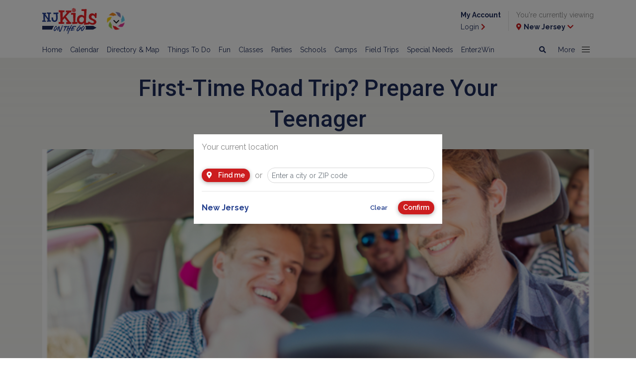

--- FILE ---
content_type: text/html; charset=utf-8
request_url: https://www.njkidsonline.com/articles/first-time-road-trip-prepare-your-teenager
body_size: 19749
content:
<!doctype html>
<html lang="en">



<head>
    <meta charset="utf-8">
    <meta name="viewport" content="width=device-width, initial-scale=1, shrink-to-fit=no">
    <link rel="stylesheet" href="https://stackpath.bootstrapcdn.com/bootstrap/4.2.1/css/bootstrap.min.css" integrity="sha384-GJzZqFGwb1QTTN6wy59ffF1BuGJpLSa9DkKMp0DgiMDm4iYMj70gZWKYbI706tWS" crossorigin="anonymous">
    <link href="https://fonts.googleapis.com/css?family=Raleway:400,600,700" rel="stylesheet">
    <link href="https://fonts.googleapis.com/css?family=Comfortaa:400,700" rel="stylesheet">
    <link href="https://fonts.googleapis.com/css2?family=Roboto:wght@400;500;700" rel="stylesheet">
    <link rel="stylesheet" href="https://use.fontawesome.com/releases/v5.6.3/css/all.css" integrity="sha384-UHRtZLI+pbxtHCWp1t77Bi1L4ZtiqrqD80Kn4Z8NTSRyMA2Fd33n5dQ8lWUE00s/" crossorigin="anonymous">

    <link rel="stylesheet" href="/Content/2019/webfonts.css">
    <link rel="stylesheet" href="/Content/2019/style.min.css">


    

    

    <script src="https://code.jquery.com/jquery-3.3.1.min.js" integrity="sha256-FgpCb/KJQlLNfOu91ta32o/NMZxltwRo8QtmkMRdAu8=" crossorigin="anonymous"></script>
<script type='text/javascript'> 
var googletag = googletag || {};
googletag.cmd = googletag.cmd || [];
(function() {
var gads = document.createElement('script');
gads.async = true;
gads.type = 'text/javascript';
var useSSL = 'https:' == document.location.protocol;
gads.src = (useSSL ? 'https:' : 'http:') + 
'//www.googletagservices.com/tag/js/gpt.js';
var node = document.getElementsByTagName('script')[0];
node.parentNode.insertBefore(gads, node);
})();
</script>

<script type='text/javascript'>

googletag.cmd.push(function() {

/* testing  ads*/
googletag.defineSlot('/11853952/test', [[320, 50], [320, 100]], 'div-gpt-ad-1573573117386-0').addService(googletag.pubads());

/* Sticky ads */
googletag.defineSlot('/11853952/BigBoxSticky', [300, 250], 'div-gpt-ad-1465239735362-0').addService(googletag.pubads());
googletag.defineSlot('/11853952/BigBoxSticky2', [300, 250], 'div-gpt-ad-1525356867438-0').addService(googletag.pubads());

/* big box*/
googletag.defineSlot('/11853952/BigBoxNJ1', [[300, 250], ['fluid']], 'div-gpt-ad-1415041075466-0').addService(googletag.pubads());
googletag.defineSlot('/11853952/BigBoxNJ2', [[300, 250],  ['fluid']], 'div-gpt-ad-1417721894347-0').addService(googletag.pubads());
googletag.defineSlot('/11853952/BigBoxNJ3',[[300, 250], ['fluid']], 'div-gpt-ad-1418149808111-0').addService(googletag.pubads());
googletag.defineSlot('/11853952/BigBoxNJ4',[[300, 250], ['fluid']], 'div-gpt-ad-1418149808111-1').addService(googletag.pubads());
googletag.defineSlot('/11853952/BigBoxNJ5',[[300, 250], ['fluid']], 'div-gpt-ad-1418149808111-2').addService(googletag.pubads());
googletag.defineSlot('/11853952/BigBoxNJ6', [[300, 250], ['fluid']], 'div-gpt-ad-1421175579491-0').addService(googletag.pubads());
googletag.defineSlot('/11853952/BigBoxNJ7',[[300, 250], ['fluid']], 'div-gpt-ad-1551825308949-0').addService(googletag.pubads());
googletag.defineSlot('/11853952/BigBoxNJ8',[[300, 250], ['fluid']], 'div-gpt-ad-1551825601668-0').addService(googletag.pubads());
googletag.defineSlot('/11853952/BigBoxNJOnly1', [300, 250], 'div-gpt-ad-1422552707613-0').addService(googletag.pubads());

/*leaderboard */
googletag.defineSlot('/11853952/Leaderboards', [[728, 90],[300,250]], 'div-gpt-ad-1412351390968-4').addService(googletag.pubads());
googletag.defineSlot('/11853952/LeadeboardMobile', [[320, 50],[320,100]], 'div-gpt-ad-1553006428343-0').addService(googletag.pubads());
googletag.defineSlot('/11853952/LeaderboardX1', [[728, 90],[300,250]], 'div-gpt-ad-1586983213922-0').addService(googletag.pubads());
googletag.defineSlot('/11853952/LeaderboardX1Mobile', [[320, 50],[320,100]], 'div-gpt-ad-1589396350049-0').addService(googletag.pubads());

/* Sub leaderboard */
 googletag.defineSlot('/11853952/Leaderboard-Sub',[[468, 60],[320,50]], 'div-gpt-ad-1477422507088-0').addService(googletag.pubads());
 googletag.defineSlot('/11853952/LeaderboardSticky', [728, 90], 'div-gpt-ad-1449156165837-0').addService(googletag.pubads());
 googletag.defineSlot('/11853952/LeaderboardStickyMobile', [[320, 50],[320,100]], 'div-gpt-ad-1586970152104-0').addService(googletag.pubads());

googletag.defineSlot('/11853952/LeaderboardTop', [320, 50], 'div-gpt-ad-1551814518293-0').addService(googletag.pubads());
/*googletag.defineSlot('/11853952/Leaderboard1', [[728, 90],[320, 50]], 'div-gpt-ad-1551817034748-0').addService(googletag.pubads());*/

/* Leaderboard used throughout the website */
 googletag.defineSlot('/11853952/Leaderboard1', [[728, 90],[300,250]], 'div-gpt-ad-1552526139513-0').addService(googletag.pubads());
 googletag.defineSlot('/11853952/Leaderboard2', [[728, 90],[300,250]], 'div-gpt-ad-1552526192868-0').addService(googletag.pubads());
 googletag.defineSlot('/11853952/Leaderboard3', [[728, 90],[300,250]], 'div-gpt-ad-1552526214852-0').addService(googletag.pubads());
 googletag.defineSlot('/11853952/Leaderboard4', [[728, 90],[300,250]], 'div-gpt-ad-1552526235760-0').addService(googletag.pubads());
 googletag.defineSlot('/11853952/Leaderboard5', [[728, 90],[300,250]], 'div-gpt-ad-1552526257528-0').addService(googletag.pubads());
 googletag.defineSlot('/11853952/Leaderboard6', [[728, 90],[300,250]], 'div-gpt-ad-1552525440829-0').addService(googletag.pubads());
 googletag.defineSlot('/11853952/Leaderboard7', [[728, 90],[300,250]], 'div-gpt-ad-1552525467624-0').addService(googletag.pubads());
 googletag.defineSlot('/11853952/Leaderboard8', [[728, 90],[300,250]], 'div-gpt-ad-1552525490474-0').addService(googletag.pubads());
 googletag.defineSlot('/11853952/Leaderboard9', [[728, 90],[300,250]], 'div-gpt-ad-1552525511422-0').addService(googletag.pubads());
 googletag.defineSlot('/11853952/Leaderboard10', [[728, 90],[300,250]], 'div-gpt-ad-1552525531719-0').addService(googletag.pubads());

/* Leaderboard mobile used throughout the website */
googletag.defineSlot('/11853952/LeaderboardMobile1', [[320, 50], [320, 100]], 'div-gpt-ad-1552526319285-0').addService(googletag.pubads());
googletag.defineSlot('/11853952/LeaderboardMobile2', [[320, 50], [320, 100]], 'div-gpt-ad-1552526336556-0').addService(googletag.pubads());
googletag.defineSlot('/11853952/LeaderboardMobile3', [[320, 50], [320, 100]], 'div-gpt-ad-1552526360082-0').addService(googletag.pubads());
googletag.defineSlot('/11853952/LeaderboardMobile4', [[320, 50], [320, 100]], 'div-gpt-ad-1552526380115-0').addService(googletag.pubads());
googletag.defineSlot('/11853952/LeaderboardMobile5', [[320, 50], [320, 100]], 'div-gpt-ad-1552526398484-0').addService(googletag.pubads());
googletag.defineSlot('/11853952/LeaderboardMobile6', [[320, 50], [320, 100]], 'div-gpt-ad-1552526415133-0').addService(googletag.pubads());
googletag.defineSlot('/11853952/LeaderboardMobile7', [[320, 50], [320, 100]], 'div-gpt-ad-1552526434802-0').addService(googletag.pubads());
googletag.defineSlot('/11853952/LeaderboardMobile8', [[320, 50], [320, 100]], 'div-gpt-ad-1552526452038-0').addService(googletag.pubads());
googletag.defineSlot('/11853952/LeaderboardMobile9', [[320, 50], [320, 100]], 'div-gpt-ad-1552526472615-0').addService(googletag.pubads());
googletag.defineSlot('/11853952/LeaderboardMobile10', [[320, 50], [320, 100]], 'div-gpt-ad-1552526492527-0').addService(googletag.pubads());

/* Leaderboard used in Events */
googletag.defineSlot('/11853952/EventLeaderboard1', [[728, 90],[300,250]], 'div-gpt-ad-1556131763515-0').addService(googletag.pubads());
googletag.defineSlot('/11853952/eventleaderboard2', [[728, 90],[300,250]], 'div-gpt-ad-1556133288808-0').addService(googletag.pubads());
googletag.defineSlot('/11853952/eventleaderboard3', [[728, 90],[300,250]], 'div-gpt-ad-1556133317878-0').addService(googletag.pubads());
googletag.defineSlot('/11853952/eventleaderboard4', [[728, 90],[300,250]], 'div-gpt-ad-1556133357236-0').addService(googletag.pubads());
googletag.defineSlot('/11853952/eventleaderboard5', [[728, 90],[300,250]], 'div-gpt-ad-1556133396722-0').addService(googletag.pubads());
googletag.defineSlot('/11853952/eventleaderboard6', [[728, 90],[300,250]], 'div-gpt-ad-1556133422688-0').addService(googletag.pubads());
googletag.defineSlot('/11853952/eventleaderboard7', [[728, 90],[300,250]], 'div-gpt-ad-1556133454795-0').addService(googletag.pubads());
googletag.defineSlot('/11853952/eventleaderboard8', [[728, 90],[300,250]], 'div-gpt-ad-1556133502479-0').addService(googletag.pubads());
googletag.defineSlot('/11853952/eventleaderboard9', [[728, 90],[300,250]], 'div-gpt-ad-1556133526099-0').addService(googletag.pubads());
googletag.defineSlot('/11853952/eventleaderboard10', [[728, 90],[300,250]], 'div-gpt-ad-1556133220891-0').addService(googletag.pubads());

/* Leaderboard mobile used in Events */
googletag.defineSlot('/11853952/eventleaderboardmobile1', [320,50], 'div-gpt-ad-1556133591459-0').addService(googletag.pubads());
googletag.defineSlot('/11853952/eventleadermobileboard2', [320,50], 'div-gpt-ad-1556133660514-0').addService(googletag.pubads());
googletag.defineSlot('/11853952/eventleadermobileboard3', [320,50], 'div-gpt-ad-1556133693401-0').addService(googletag.pubads());
googletag.defineSlot('/11853952/eventleadermobileboard4', [320,50], 'div-gpt-ad-1556133729889-0').addService(googletag.pubads());
googletag.defineSlot('/11853952/eventleadermobileboard5', [320,50], 'div-gpt-ad-1556133761744-0').addService(googletag.pubads());
googletag.defineSlot('/11853952/eventleadermobileboard6', [320,50], 'div-gpt-ad-1556133791546-0').addService(googletag.pubads());
googletag.defineSlot('/11853952/eventleadermobileboard7', [320,50], 'div-gpt-ad-1556133812995-0').addService(googletag.pubads());
googletag.defineSlot('/11853952/eventleadermobileboard8', [320,50], 'div-gpt-ad-1556133838922-0').addService(googletag.pubads());
googletag.defineSlot('/11853952/eventleadermobileboard9', [320,50], 'div-gpt-ad-1556133878722-0').addService(googletag.pubads());
googletag.defineSlot('/11853952/eventleadermobileboard10', [320,50], 'div-gpt-ad-1556133617764-0').addService(googletag.pubads());

/* Leaderboard used in Article */
googletag.defineSlot('/11853952/articleleaderboard1', [[728, 90],[300,250]], 'div-gpt-ad-1556129843284-0').addService(googletag.pubads());
googletag.defineSlot('/11853952/articleleaderboard2', [[728, 90],[300,250]], 'div-gpt-ad-1556130688027-0').addService(googletag.pubads());
googletag.defineSlot('/11853952/articleleaderboard3', [[728, 90],[300,250]], 'div-gpt-ad-1556130820242-0').addService(googletag.pubads());
googletag.defineSlot('/11853952/articleleaderboard4', [[728, 90],[300,250]], 'div-gpt-ad-1556130851933-0').addService(googletag.pubads());
googletag.defineSlot('/11853952/articleleaderboard5', [[728, 90],[300,250]], 'div-gpt-ad-1556130947136-0').addService(googletag.pubads());
googletag.defineSlot('/11853952/articleleaderboard6', [[728, 90],[300,250]], 'div-gpt-ad-1556130971827-0').addService(googletag.pubads());
googletag.defineSlot('/11853952/articleleaderboard7', [[728, 90],[300,250]], 'div-gpt-ad-1556131001791-0').addService(googletag.pubads());
googletag.defineSlot('/11853952/articleleaderboard8', [[728, 90],[300,250]], 'div-gpt-ad-1556131030003-0').addService(googletag.pubads());
googletag.defineSlot('/11853952/articleleaderboard9', [[728, 90],[300,250]], 'div-gpt-ad-1556131051830-0').addService(googletag.pubads());
googletag.defineSlot('/11853952/articleleaderboard10', [[728, 90],[300,250]], 'div-gpt-ad-1556131092525-0').addService(googletag.pubads());

/* Leaderboard mobile used in Article */
googletag.defineSlot('/11853952/articleleaderboardmobile1', [[320, 50], [320, 100]], 'div-gpt-ad-1556131157971-0').addService(googletag.pubads());
googletag.defineSlot('/11853952/articleleaderboardmobile2', [[320, 50], [320, 100]], 'div-gpt-ad-556131183632-0').addService(googletag.pubads());
googletag.defineSlot('/11853952/articleleaderboardmobile3', [[320, 50], [320, 100]], 'div-gpt-ad-1556131248238-0').addService(googletag.pubads());
googletag.defineSlot('/11853952/articleleaderboardmobile4', [[320, 50], [320, 100]], 'div-gpt-ad-1556131271285-0').addService(googletag.pubads());
googletag.defineSlot('/11853952/articleleaderboardmobile5', [[320, 50], [320, 100]], 'div-gpt-ad-1556131298441-0').addService(googletag.pubads());
googletag.defineSlot('/11853952/articleleaderboardmobile6', [[320, 50], [320, 100]], 'div-gpt-ad-1556131358295-0').addService(googletag.pubads());
googletag.defineSlot('/11853952/articleleaderboardmobile7', [[320, 50], [320, 100]], 'div-gpt-ad-1556131391445-0').addService(googletag.pubads());
googletag.defineSlot('/11853952/articleleaderboardmobile8', [[320, 50], [320, 100]], 'div-gpt-ad-1556131441929-0').addService(googletag.pubads());
googletag.defineSlot('/11853952/articleleaderboardmobile9', [[320, 50], [320, 100]], 'div-gpt-ad-1556131473627-0').addService(googletag.pubads());
googletag.defineSlot('/11853952/articleleaderboardmobile10', [[320, 50], [320, 100]], 'div-gpt-ad-1556131218033-0').addService(googletag.pubads());

/* Article Detail Leaderboard */
googletag.defineSlot('/11853952/ArticleDetailsLeaderboardV1', [[728, 90],[300,250]], 'div-gpt-ad-1588624259085-0').addService(googletag.pubads());
googletag.defineSlot('/11853952/ArticleDetailsLeaderboardV2', [[728, 90],[300,250]], 'div-gpt-ad-1588624438024-0').addService(googletag.pubads());
googletag.defineSlot('/11853952/ArticleDetailsLeaderboardV3', [[728, 90],[300,250]], 'div-gpt-ad-1588624600442-0').addService(googletag.pubads());
googletag.defineSlot('/11853952/ArticleDetailsLeaderboardV4', [[728, 90],[300,250]], 'div-gpt-ad-1588624878907-0').addService(googletag.pubads());
googletag.defineSlot('/11853952/ArticleDetailsLeaderboardV5', [[728, 90],[300,250]], 'div-gpt-ad-1588625034839-0').addService(googletag.pubads());
googletag.defineSlot('/11853952/ArticleDetailsLeaderboardV6', [[728, 90],[300,250]], 'div-gpt-ad-1588625212063-0').addService(googletag.pubads());
googletag.defineSlot('/11853952/ArticleDetailsLeaderboardV7', [[728, 90],[300,250]], 'div-gpt-ad-1588625469572-0').addService(googletag.pubads());
googletag.defineSlot('/11853952/ArticleDetailsLeaderboardV8', [[728, 90],[300,250]], 'div-gpt-ad-1588625581421-0').addService(googletag.pubads());
googletag.defineSlot('/11853952/ArticleDetailsLeaderboardV9', [[728, 90],[300,250]], 'div-gpt-ad-1588625656336-0').addService(googletag.pubads());
googletag.defineSlot('/11853952/ArticleDetailsLeaderboardV9', [[728, 90],[300,250]], 'div-gpt-ad-1588625737888-0').addService(googletag.pubads());
googletag.defineSlot('/11853952/ArticleDetailsLeaderboardV10', [[728, 90],[300,250]], 'div-gpt-ad-1588625863038-0').addService(googletag.pubads());

/* Articld Details Mobile Leaderboard */
googletag.defineSlot('/11853952/ArticleDetailsLeaderboardMobileV1', [[320, 50], [320, 100]], 'div-gpt-ad-1588626375484-0').addService(googletag.pubads());
googletag.defineSlot('/11853952/ArticleDetailsLeaderboardMobileV2', [[320, 50], [320, 100]], 'div-gpt-ad-1588626433544-0').addService(googletag.pubads());
googletag.defineSlot('/11853952/ArticleDetailsLeaderboardMobileV3', [[320, 100], [320, 50]], 'div-gpt-ad-1588626638680-0').addService(googletag.pubads());
googletag.defineSlot('/11853952/ArticleDetailsLeaderboardMobileV4', [[320, 50], [320, 100]], 'div-gpt-ad-1588627066456-0').addService(googletag.pubads());
googletag.defineSlot('/11853952/ArticleDetailsLeaderboardMobileV5', [[320, 50], [320, 100]], 'div-gpt-ad-1588627133288-0').addService(googletag.pubads());
googletag.defineSlot('/11853952/ArticleDetailsLeaderboardMobileV6', [[320, 50], [320, 100]], 'div-gpt-ad-1588627211148-0').addService(googletag.pubads());
googletag.defineSlot('/11853952/ArticleDetailsLeaderboardMobileV7', [[320, 50], [320, 100]], 'div-gpt-ad-1588627289726-0').addService(googletag.pubads());
googletag.defineSlot('/11853952/ArticleDetailsLeaderboardMobileV8', [[320, 50], [320, 100]], 'div-gpt-ad-1588627383769-0').addService(googletag.pubads());
googletag.defineSlot('/11853952/ArticleDetailsLeaderboardMobileV9', [[320, 100], [320, 50]], 'div-gpt-ad-1588627459152-0').addService(googletag.pubads());
googletag.defineSlot('/11853952/ArticleDetailsLeaderboardMobileV10', [[320, 50], [320, 100]], 'div-gpt-ad-1588627532173-0').addService(googletag.pubads());

/* Article Details BigBox  mobile */
googletag.defineSlot('/11853952/ArticleDetailsBigBox1', [[300, 250], ['fluid']],   'div-gpt-ad-1589829461566-0').addService(googletag.pubads());
googletag.defineSlot('/11853952/ArticleDetailsBigBox2', [[300, 250], ['fluid']],  'div-gpt-ad-1589832297732-0').addService(googletag.pubads());
googletag.defineSlot('/11853952/ArticleDetailsBigBox3', [[300, 250], ['fluid']],  'div-gpt-ad-1589832327332-0').addService(googletag.pubads());
googletag.defineSlot('/11853952/ArticleDetailsBigBox4', [[300, 250], ['fluid']],  'div-gpt-ad-1589833432470-0').addService(googletag.pubads());
googletag.defineSlot('/11853952/ArticleDetailsBigBox5', [[300, 250], ['fluid']],   'div-gpt-ad-1589833594762-0').addService(googletag.pubads());
googletag.defineSlot('/11853952/ArticleDetailsBigBox6', [[300, 250], ['fluid']],  'div-gpt-ad-1589833630104-0').addService(googletag.pubads());
googletag.defineSlot('/11853952/ArticleDetailsBigBox7',  [[300, 250], ['fluid']],   'div-gpt-ad-1589833656125-0').addService(googletag.pubads());
googletag.defineSlot('/11853952/ArticleDetailsBigBox8', [[300, 250], ['fluid']],  'div-gpt-ad-1589833682270-0').addService(googletag.pubads());
googletag.defineSlot('/11853952/ArticleDetailsBigBox9',  [[300, 250], ['fluid']],  'div-gpt-ad-1589833699665-0').addService(googletag.pubads());
googletag.defineSlot('/11853952/ArticleDetailsBigBox10', [[300, 250], ['fluid']],   'div-gpt-ad-1589833405301-0').addService(googletag.pubads());

/* Article Details BigBox  desktop */
googletag.defineSlot('/11853952/ArticleDetailsBigBoxDesk1', [300, 250], 'div-gpt-ad-1591112990643-0').addService(googletag.pubads());

/* Text Ad*/
googletag.defineSlot('/11853952/textad', ['fluid'], 'div-gpt-ad-1556568889363-0').addService(googletag.pubads());
googletag.defineSlot('/11853952/TextAd1',[['fluid'],[300,250]], 'div-gpt-ad-1556850079435-0').addService(googletag.pubads());
googletag.defineSlot('/11853952/TextAd2', [['fluid'],[300,250]], 'div-gpt-ad-1556850147078-0').addService(googletag.pubads());
 googletag.defineSlot('/11853952/TextAd3', [['fluid'],[300,250]], 'div-gpt-ad-1556850179704-0').addService(googletag.pubads());
googletag.defineSlot('/11853952/TextAd4', [['fluid'],[300,250]], 'div-gpt-ad-1556850214822-0').addService(googletag.pubads());
googletag.defineSlot('/11853952/TextAd5', [['fluid'],[300,250]], 'div-gpt-ad-1556850351492-0').addService(googletag.pubads());
googletag.defineSlot('/11853952/TextAd6', [['fluid'],[300,250]], 'div-gpt-ad-1556850384780-0').addService(googletag.pubads());
googletag.defineSlot('/11853952/TextAd7', [['fluid'],[300,250]], 'div-gpt-ad-1556850419780-0').addService(googletag.pubads());
googletag.defineSlot('/11853952/TextAd8', [['fluid'],[300,250]], 'div-gpt-ad-1556850452840-0').addService(googletag.pubads());
googletag.defineSlot('/11853952/TextAd9', ['fluid', [300, 250]], 'div-gpt-ad-1558536271795-0').addService(googletag.pubads());
googletag.defineSlot('/11853952/TextAd10',['fluid', [300, 250]], 'div-gpt-ad-1558536552727-0').addService(googletag.pubads());
googletag.defineSlot('/11853952/TextAd11', ['fluid', [300, 250]], 'div-gpt-ad-1558536701527-0').addService(googletag.pubads());
googletag.defineSlot('/11853952/TextAd12',['fluid', [300, 250]], 'div-gpt-ad-1558536911639-0').addService(googletag.pubads());


/* AGILITY TEST UNITS */
googletag.defineSlot('/1191669/Agility_Test_1_300_250', [300, 250], 'div-gpt-ad-1417704527570-0').addService(googletag.pubads());
googletag.defineSlot('/1191669/Agility_Test_2_300_250', [300, 250], 'div-gpt-ad-1417704527570-1').addService(googletag.pubads());
googletag.defineSlot('/1191669/Agility_Test_3_300_250', [300, 250], 'div-gpt-ad-1417704527570-2').addService(googletag.pubads());
/* END AGILITY TEST UNITS */
googletag.pubads().collapseEmptyDivs();

 
    googletag.pubads().addEventListener('slotRenderEnded', function (event) {

        var element = $("#" + event.slot.getSlotElementId());
        if (!element.is(":visible"))
        {
            element.closest(".ad-container").addClass("invisible");
        }

        var adsContainer = element.closest(".ads-container");
        var visibleAds = $(".ad-container:not(.invisible)", adsContainer).length;

        if (visibleAds === 0) {
            adsContainer.addClass("d-none");
        }
        else {
            adsContainer.removeClass("d-none");
        }
    });
googletag.enableServices();
});

</script>

<!--
<script async src="//pagead2.googlesyndication.com/pagead/js/adsbygoogle.js"></script>
<script>
/* google ad sense */
  (adsbygoogle = window.adsbygoogle || []).push({
    google_ad_client: "ca-pub-1246284538792706",
    enable_page_level_ads: true
  });
/* end google ad sense */
</script>-->


<!-- Google AutoAd Google will automatically show ads in all the best places .  optional-->
<!--<script data-ad-client="ca-pub-1246284538792706" async src="https://pagead2.googlesyndication.com/pagead/js/adsbygoogle.js"></script>-->
<!-- END Google AutoAd Google will automatically show ads in all the best places -->

<!-- Begin Constant Contact Active Forms -->
<script> var _ctct_m = "198938ddf45f92136e8d045084fa237d"; </script>
<script id="signupScript" src="//static.ctctcdn.com/js/signup-form-widget/current/signup-form-widget.min.js" async defer></script>
<!-- End Constant Contact Active Forms -->

<!--ShareThis -->
<script src="//platform-api.sharethis.com/js/sharethis.js#property=5c7eaf9cdf6421001143b3f4&product=inline-share-buttons"></script>
<!--end ShareThis -->

<!--Pinterest-->
<script async defer src="//assets.pinterest.com/js/pinit.js"></script>
<!--end Pinterest-->

    
    <script type="text/javascript">googletag.cmd.push(function() { googletag.pubads().setTargeting("Region", "none"); });</script>

    
    <script type="text/javascript">googletag.cmd.push(function() { googletag.pubads().setTargeting("County", "none"); });</script>
<script type="text/javascript">googletag.cmd.push(function() { googletag.pubads().setTargeting("Category", ['parenting']); });</script>
<script type="text/javascript">googletag.cmd.push(function() { googletag.pubads().setTargeting("CategorySubCategory", "none"); });</script>
<script type="text/javascript">googletag.cmd.push(function() { googletag.pubads().setTargeting("PageName", "first-time-road-trip-prepare-your-teenager"); });</script>



<!-- GLOBAL TOP SCRIPT -->

<script>
var _prum = [['id', '553e4dc1abe53dc9679c42d7'],
             ['mark', 'firstbyte', (new Date()).getTime()]];
(function() {
    var s = document.getElementsByTagName('script')[0]
      , p = document.createElement('script');
    p.async = 'async';
    p.src = '//rum-static.pingdom.net/prum.min.js';
    s.parentNode.insertBefore(p, s);
})();
</script>

<link href="https://maxcdn.bootstrapcdn.com/font-awesome/4.7.0/css/font-awesome.min.css" rel="stylesheet" type="text/css">

<script type='text/javascript' src='//platform-api.sharethis.com/js/sharethis.js#property=5c7eaf9cdf6421001143b3f4&product=inline-share-buttons' async='async'></script>

<meta name="google-site-verification" content="1jouGdFkTsD_-CfgmW7jA8_jIN-BByyCSrS-4uiS_BE" />

<!-- Google tag (gtag.js) -->
<script async src=https://www.googletagmanager.com/gtag/js?id=G-DM9H6SXSEG></script>
<script>
window.dataLayer = window.dataLayer || [];
function gtag(){dataLayer.push(arguments);}
gtag('js', new Date());

gtag('config', 'G-DM9H6SXSEG');
</script>




<meta name="description" content="First-Time Road Trip? Prepare Your Teenager" />
<meta name="keywords" content="First-Time Road Trip? Prepare Your Teenager" />
<meta http-equiv='content-language' content='en-us'/>
<meta name="generator" content="Agility CMS" />
<meta name="agility_timestamp" content="2025/11/04 06:41:23 AM" /><meta name="agility_attributes" content="Mode=Live, IsPreview=False, Language=en-us, Machine=wn1xsdwk0009MN, CustomOutputCache=False" />


    
<script type='text/javascript'>
    var DelayedScriptExecution_queue = []; 
    var DelayedScriptExecution_finished = false;
    function DelayedScriptExecution_enqueue(fn) {
        if (DelayedScriptExecution_finished) {
            fn();
        } else {
            DelayedScriptExecution_queue.push(fn);
        }
    }
</script>

    
    <title>First-Time Road Trip? Prepare Your Teenager | NJ Kids</title>
    <link rel="canonical" href="https://www.njkidsonline.com/articles/first-time-road-trip-prepare-your-teenager" />
<meta charset="utf-8" />
<meta http-equiv="X-UA-Compatible" content="IE=edge,chrome=1" />
<meta name="viewport" content="width=device-width, initial-scale=1">
<meta property="og:title" content="First-Time Road Trip? Prepare Your Teenager" /><meta property="og:type" content="article" /><meta property="og:description" content="First-Time Road Trip? Prepare Your Teenager" /><meta property="og:image" content="https://cdn.agilitycms.com/new-jersey-kids/ArticleImages/Clients-Pictures/shutterstock_245064298 (2).jpg?w=1110&h=510&c=3" />


    <link rel="EditURI" type="application/rsd+xml" href="/LiveWriter/RSD" />
    <link rel="wlwmanifest" type="application/wlwmanifest+xml" href="/wlwmanifest.xml" />
</head>



<body class="list-view">

    
<div class="container">
    <div class="row no-gutters d-lg-none mobile-leaderboard-container">
        <div class="col text-center">
            <div id="div-gpt-ad-1550606972092-0" style="text-align:center">
<script type="text/javascript">// <![CDATA[
googletag.cmd.push(function() { googletag.display('div-gpt-ad-1550606972092-0'); });
// ]]></script>
</div>
        </div>
    </div>
</div>

<header class="sticky-top">
    <div class="container-fluid">
        <div class="container">

            <div class="row no-gutters justify-content-between">
                <div class="col-9 col-md-4 d-flex align-items-center">
                    <a href="/home">
                        <img src="https://cdn.agilitycms.com/new-jersey-kids/Attachments/NewItems/nj-kids-logo_20190117130825_0.svg?w=110?h=54&format=auto" width="110" height="54" alt="New Jersey Kids" class="img-fluid nj-kids-logo" />
                    </a>

                        <div class="dropdown">
                            <button class="btn btn-rainbow dropdown-toggle" type="button" id="dropdownMenuButton" data-toggle="dropdown" data-display="static" aria-haspopup="true" aria-expanded="false">
                                <img src="/Content/2019/rainbow-button.svg" />
                                <i class="fas fa-chevron-down"></i>
                            </button>


                            <div class="dropdown-menu" aria-labelledby="dropdownMenuButton">
                                <button class="dropdown-toggle" type="button" id="dropdownMenuButton" data-toggle="dropdown" aria-haspopup="true" aria-expanded="false">
                                    <i class="fas fa-times"></i>
                                </button>
                                    <a class="dropdown-item active" href="/home">NJ Kids HOME</a>
                                    <a class="dropdown-item " href="/fun-guide">Attractions</a>
                                    <a class="dropdown-item " href="/class-guide">Classes</a>
                                    <a class="dropdown-item " href="/school-guide">Schools</a>
                                    <a class="dropdown-item " href="/camp-guide">Camps</a>
                                    <a class="dropdown-item " href="/party-guide">Parties</a>
                                    <a class="dropdown-item " href="/special-needs-guide">Special Needs</a>
                                    <a class="dropdown-item " href="/field-trip-guide">Field Trips</a>
                                    <a class="dropdown-item " href="/health-guide">Health</a>
                            </div>

                        </div>

             
                </div>
                <div class="col-3 col-md-8 d-none d-lg-flex align-items-center justify-content-end" id="header-user-container">
                    <div class="d-none d-lg-block">
                        <div id='div-gpt-ad-1551814518293-0' style='height:50px; width:320px;'>
                            <script>
                                googletag.cmd.push(function () { googletag.display('div-gpt-ad-1551814518293-0'); });
                            </script>
                        </div>
                    </div>
                    <div class="login-link d-none">
                        <p><a href="/my-account"><b>My Account</b></a></p>
                        <p><a href="/my-account">Login <i class="fas fa-chevron-right"></i></a></p>
                    </div>
                    <div class="logout-link d-none">
                        <p><a href="/my-account/profile"><b>My Account</b></a></p>
                        <p><a href="/account/logout">Exit <i class="fas fa-chevron-right"></i></a></p>
                    </div>
                    <div>
                        <p>You're currently viewing</p>
                        <p><a href="#" data-toggle="modal" data-target="#location-dialog"><i class="fas fa-map-marker-alt"></i> <b><span class="current-location"></span></b> <i class="fas fa-chevron-down"></i></a></p>
                    </div>
                </div>
                <div class="col-3 col-md-2 d-flex d-lg-none align-items-center justify-content-between" id="header-mobile-container">
                    <a href="#" data-toggle="modal" data-target="#location-dialog"><i class="fas fa-map-marker-alt"></i></a>
                    <button class="navbar-toggler hamburger hamburger--3dx collapsed" id="navbar-toggle" type="button" data-toggle="collapse" data-target="#header-nav" aria-haspopup="true" aria-expanded="false">
                        <span class="hamburger-box">
                            <span class="hamburger-inner"></span>
                        </span>
                    </button>
                </div>
            </div>
        </div>
    </div>
    <nav class="navbar navbar-expand-lg navbar-light bg-light align-items-start">
        <div class="container align-items-start">

            <div class="collapse navbar-collapse justify-content-between align-items-start" id="header-nav">
                <div class="navbar-nav">
                            <a class="nav-item nav-link" href="/home" , target="_self">Home</a>
                            <a class="nav-item nav-link" href="/events" target="_self">Calendar</a>
                            <a class="nav-item nav-link" href="/directory" target="_self">Directory &amp; Map</a>
                            <a class="nav-item nav-link" href="/things-to-do-in-nj" target="_self">Things To Do</a>
                            <a class="nav-item nav-link" href="/fun-guide" target="_self">Fun</a>
                            <a class="nav-item nav-link" href="/class-guide" target="_self">Classes</a>
                            <a class="nav-item nav-link" href="/party-guide" target="_self">Parties</a>
                            <a class="nav-item nav-link" href="/school-guide" target="_self">Schools</a>
                            <a class="nav-item nav-link" href="/camp-guide" target="_self">Camps</a>
                            <a class="nav-item nav-link" href="/field-trip-guide" target="_self">Field Trips</a>
                            <a class="nav-item nav-link" href="/special-needs-guide" target="_self">Special Needs</a>
                            <a class="nav-item nav-link" href="https://www.njkidsonline.com/win" target="_self">Enter2Win</a>
                </div>

                <div class="navbar-nav">

                    <a href="/search" class="nav-item nav-link">
                        <i class="fas fa-search d-none d-md-inline"></i>
                        <span class="d-md-none">Search</span>
                    </a>

                    <div class="nav-item nav-link dropdown">
                        <button class="nav-link dropdown-toggle d-none d-md-block hamburger hamburger--3dx" type="button" id="navbarDropdown" role="button" data-toggle="dropdown" aria-haspopup="true" aria-expanded="false">
                            <span>More</span>
                            <span class="hamburger-box">
                                <span class="hamburger-inner"></span>
                            </span>
                        </button>

                        <div class="dropdown-menu dropdown-menu-right" aria-labelledby="navbarDropdown">
                                <a class="dropdown-item" href="https://www.njkidsonline.com/e-books" target="_self">E-Books</a>
                                <a class="dropdown-item" href="https://www.njkidsonline.com/online-activities-for-kids-in-nj-during-coronavirus-quarantine" target="_self">Covid-19</a>
                                <a class="dropdown-item" href="https://www.njkidsonline.com/parenting" target="_self">Parenting</a>
                                <a class="dropdown-item" href="https://www.njkidsonline.com/health-guide" target="_self">Health Professionals</a>
                                <a class="dropdown-item" href="https://www.njkidsonline.com/articles" target="_self">Articles</a>
                                <a class="dropdown-item" href="/free-stuff-guide" target="_self">Free Stuff</a>
                                <a class="dropdown-item" href="/nj-kids-contest" target="_self">Enter2Win</a>
                                <a class="dropdown-item" href="/subscribe/newsletter" target="_self">Enewsletter Sign Up</a>
                                <a class="dropdown-item" href="/advertise" target="_self">Advertise</a>
                                <a class="dropdown-item" href="/contact-us" target="_self">Contact Us</a>
                        </div>

                        <div class="dropdown-menu dropdown-menu-right d-block d-md-none">
                            <a class="dropdown-item login-link d-none" href="/my-account">Login</a>
                            <a class="dropdown-item logout-link d-none" href="/my-account">My Account</a>
                            <a class="dropdown-item logout-link d-none" href="/account/logout">Exit</a>
                        </div>
                    </div>
                </div>
            </div>
        </div>
    </nav>
</header>


<script type="text/javascript">
if (window.DelayedScriptExecution_enqueue) DelayedScriptExecution_enqueue(function(){
   // $("#content").responsive("init");
    
});
</script>
    <div id="content">

    <div class="container">
        <div class="row d-flex justify-content-center">
            <div class="col-12 col-lg-10">
                <h1 class="text-center">
                    First-Time Road Trip? Prepare Your Teenager
                </h1>
                <div class="text=center">
                    
                </div>
            </div>
        </div>
    </div>
        <div class="container">
            <div class="row">
                <div class="col-12">
                    <div id="carouselExampleControls" class="carousel slide" data-ride="carousel">
                        <div class="carousel-inner">
                            <div class="carousel-item active">
                                <img src="https://cdn.agilitycms.com/new-jersey-kids/ArticleImages/Clients-Pictures/shutterstock_245064298 (2).jpg?w=1110&amp;h=510&amp;c=3" class="d-block w-100" alt="">
                            </div>
                        </div>
                    </div>
                </div>
            </div>
        </div>
    <div class="container section">
        <div class="row">
            <div class="col-lg-3">
                <p class="by-line">
                    Posted by:&nbsp;NJ Kids Contributors  -  March 15, 2016
                </p>
            </div>
            <div class="col-lg-9 article-body">
                <h2>Allowing your child to set off on his or her first independent road trip.</h2>
&nbsp;
<p>It's a moment that every parent dreads. You knew it was coming, but somehow, you just never thought it would happen to you. No matter how long you've wondered and worried about it, you're still never quite ready to hear your teen say, "I'm planning to go on a road trip." Allowing your child to set off on his or her first independent road trip is a terrifying notion for many parents. And though it is natural to be concerned about your teen's safety, to doubt whether or not he or she is mature and responsible enough to handle the potential scenarios he or she may encounter, there are a few measures you can take to help better prepare your kid for his or her adventure that will also let you rest a little easier in his or her absence.</p>
<h3>Inspect the vehicle</h3>
<ul>
    <li>First things first, the car your kid is about to take far away from your ever-watchful eye had better be in perfect working condition. Pop open the hood and check all the fluid levels. Oil, power steering fluid, coolant, windshield wiper fluid. Are they present and accounted for? Top off any that are low and store extra oil and coolant safely in the trunk, as they are the fluids most likely to run low on the road. Add a couple gallons of water to the trunk while you're at it.</li>
    <li>Check the headlights, high and low beams, as well as the brake and reverse lights. Tail lights frequently go out without the driver noticing, so have your wayward kid jump in, hit the brakes a couple time and reverse to make sure all lights are a go. While in the driver's seat, take a moment to help him or her adjust the rear view mirrors by walking around the vehicle. If there are blind spots, you can pinpoint and rectify them immediately.</li>
    <li>Last but certainly not least, check the tires. Gauge the air pressure. Does the number on the gauge match the PSI on the tire itself? It's very important that it does. The National Highway Traffic Safety Administration (NHTSA) reports that anyone who is riding on tires that are 25 percent under-inflated are about three times as likely to experience a <a href="http://www.consumerreports.org/cro/news/2012/05/nhtsa-study-finds-underinflated-and-worn-tires-increase-the-likelihood-of-a-crash/index.htm" target="_blank">tire-related accident</a> than drivers who have properly inflated tire. Tires running on less than the correct PSI are also more likely to have their vehicle overheat, so be doubly sure to fill any low tires to the proper PSI then examine the tread. After verifying that there are no visible damages or hazards, use the tried-and-true penny test to see if the tire is balding. Insert the penny into any tread line on the tire. If you can see all of Abe's profile, the tread is worn too thin and it's time to buy new tires. Since kids usually spring plans on you a little late in the game, an online tire retailer like TireBuyer can get new tires to you quickly. And don't forget to check the spare.</li>
</ul>
<h3>Emphasize safety</h3>
<ul>
    <li>Create a personalized emergency kit for your young road warrior. A pre-assembled first aid kit is a good start, but you'll also want to include a needle and thread, flares, emergency fire blanket, compass and a multipurpose towel. Include a list of important phone numbers, like AAA towing, that your teen may be likely to need. If you're feeling generous (and a little nervous about your child's money management skills) you may tuck a $20 bill away somewhere in the kit, just in case, if you're so inclined.</li>
    <li>Talk to your excited explorer about the rules of the road, particularly, the dangers of distracted driving. This can involve a number of unsafe practices while behind the wheel like eating while driving, adjusting the stereo or navigation device, talking while driving, grooming while driving, and most commonly, texting while driving. In 2013, drivers 20 years-old and younger, the demographic most likely to be using a phone while operating a vehicle, constituted 10 percent of the victims of <a href="https://www.nhtsa.gov/risky-driving/distracted-drivingf" target="_blank">fatal vehicle accidents</a>. Explain to your child that no matter what seems so important on his or her phone, it can wait.</li>
    <li>The final safety measure that you will want to take before wishing your teen trekker bon voyage is to confirm and review your insurance policy. Make sure your child is covered on the policy, and it may occur to you that now is a good time to consider a little extra coverage.</li>
</ul>
<p>Ready or not, the teen driver in your family will eventually be rearing to hit the wide open road. It's natural for your child to want to exercise his or her freedom, even if that exercise makes your hair turn gray prematurely. It's just the order of things, but if you follow a few tips before you set them loose, you just might maintain some of your natural hair color.</p>                            </div>
        </div>
    </div>
    <div class="container section">
        <div class="row">
            <div class="col-12">
                <hr class="page-divider" />
            </div>
        </div>
    </div>
        <div class="container section">
            <div class="row">
                <div class="col-12">
                    <h2 class="section-header"><span>Tagged</span></h2>
                </div>
            </div>

            <div class="row">
                <div class="col-12">
                        <a href="/articles?categoryids=27211" class="btn btn-primary tag dropdown">
                            <span>Parenting</span></a>
                </div>
            </div>
        </div>
    <div id="Comments" class="Clear"></div>
    <hr />   

    <script type="text/javascript">

        var desktopAds = ["&lt;!-- /11853952/ArticleDetailsLeaderboardV1 --&gt;\n \n&lt;div id=&#39;div-gpt-ad-1588624259085-0&#39;  &gt;\n  &lt;script&gt;\n    googletag.cmd.push(function() { googletag.display(&#39;div-gpt-ad-1588624259085-0&#39;); });\n  &lt;/script&gt;\n\n&lt;/div&gt;\n \n","&lt;!-- /11853952/ArticleDetailsLeaderboardV2 --&gt;\n&lt;div id=&#39;div-gpt-ad-1588624438024-0&#39;  &gt;\n  &lt;script&gt;\n    googletag.cmd.push(function() { googletag.display(&#39;div-gpt-ad-1588624438024-0&#39;); });\n  &lt;/script&gt;\n&lt;/div&gt;","&lt;!-- /11853952/ArticleDetailsLeaderboardV3 --&gt;\n&lt;div id=&#39;div-gpt-ad-1588624600442-0&#39;  &gt;\n  &lt;script&gt;\n    googletag.cmd.push(function() { googletag.display(&#39;div-gpt-ad-1588624600442-0&#39;); });\n  &lt;/script&gt;\n&lt;/div&gt;","&lt;!-- /11853952/ArticleDetailsLeaderboardV4 --&gt;\n&lt;div id=&#39;div-gpt-ad-1588624878907-0&#39; &gt;\n  &lt;script&gt;\n    googletag.cmd.push(function() { googletag.display(&#39;div-gpt-ad-1588624878907-0&#39;); });\n  &lt;/script&gt;\n&lt;/div&gt;","&lt;!-- /11853952/ArticleDetailsLeaderboardV5 --&gt;\n&lt;div id=&#39;div-gpt-ad-1588625034839-0&#39; &gt;\n  &lt;script&gt;\n    googletag.cmd.push(function() { googletag.display(&#39;div-gpt-ad-1588625034839-0&#39;); });\n  &lt;/script&gt;\n&lt;/div&gt;","&lt;!-- /11853952/ArticleDetailsLeaderboardV6 --&gt;\n&lt;div id=&#39;div-gpt-ad-1588625212063-0&#39;&gt;\n  &lt;script&gt;\n    googletag.cmd.push(function() { googletag.display(&#39;div-gpt-ad-1588625212063-0&#39;); });\n  &lt;/script&gt;\n&lt;/div&gt;","&lt;!-- /11853952/ArticleDetailsLeaderboardV7 --&gt;\n&lt;div id=&#39;div-gpt-ad-1588625469572-0&#39; &gt;\n  &lt;script&gt;\n    googletag.cmd.push(function() { googletag.display(&#39;div-gpt-ad-1588625469572-0&#39;); });\n  &lt;/script&gt;\n&lt;/div&gt;","&lt;!-- /11853952/ArticleDetailsLeaderboardV8 --&gt;\n&lt;div id=&#39;div-gpt-ad-1588625581421-0&#39; &gt;\n  &lt;script&gt;\n    googletag.cmd.push(function() { googletag.display(&#39;div-gpt-ad-1588625581421-0&#39;); });\n  &lt;/script&gt;\n&lt;/div&gt;","&lt;!-- /11853952/ArticleDetailsLeaderboardV9 --&gt;\n&lt;div id=&#39;div-gpt-ad-1588625737888-0&#39; &gt;\n  &lt;script&gt;\n    googletag.cmd.push(function() { googletag.display(&#39;div-gpt-ad-1588625737888-0&#39;); });\n  &lt;/script&gt;\n&lt;/div&gt;","&lt;!-- /11853952/ArticleDetailsLeaderboardV10 --&gt;\n&lt;div id=&#39;div-gpt-ad-1588625863038-0&#39;  &gt;\n  &lt;script&gt;\n    googletag.cmd.push(function() { googletag.display(&#39;div-gpt-ad-1588625863038-0&#39;); });\n  &lt;/script&gt;\n&lt;/div&gt;"];
        var mobileAds = ["&lt;!-- /11853952/ArticleDetailsBigBox1 --&gt;\n&lt;div id=&#39;div-gpt-ad-1589829461566-0&#39;&gt;\n  &lt;script&gt;\n    googletag.cmd.push(function() { googletag.display(&#39;div-gpt-ad-1589829461566-0&#39;); });\n  &lt;/script&gt;\n&lt;/div&gt;\n","&lt;!-- /11853952/ArticleDetailsBigBox2 --&gt;\n&lt;div id=&#39;div-gpt-ad-1589832297732-0&#39;&gt;\n  &lt;script&gt;\n    googletag.cmd.push(function() { googletag.display(&#39;div-gpt-ad-1589832297732-0&#39;); });\n  &lt;/script&gt;\n&lt;/div&gt;\n","&lt;!-- /11853952/ArticleDetailsBigBox3 --&gt;\n&lt;div id=&#39;div-gpt-ad-1589832327332-0&#39;&gt;\n  &lt;script&gt;\n    googletag.cmd.push(function() { googletag.display(&#39;div-gpt-ad-1589832327332-0&#39;); });\n  &lt;/script&gt;\n&lt;/div&gt;\n","&lt;!-- /11853952/ArticleDetailsLeaderboardMobileV4 --&gt;\n&lt;div id=&#39;div-gpt-ad-1588627066456-0&#39;&gt;\n  &lt;script&gt;\n    googletag.cmd.push(function() { googletag.display(&#39;div-gpt-ad-1588627066456-0&#39;); });\n  &lt;/script&gt;\n&lt;/div&gt;","&lt;!-- /11853952/ArticleDetailsLeaderboardMobileV5 --&gt;\n&lt;div id=&#39;div-gpt-ad-1588627133288-0&#39;&gt;\n  &lt;script&gt;\n    googletag.cmd.push(function() { googletag.display(&#39;div-gpt-ad-1588627133288-0&#39;); });\n  &lt;/script&gt;\n&lt;/div&gt;","&lt;!-- /11853952/ArticleDetailsLeaderboardMobileV6 --&gt;\n&lt;div id=&#39;div-gpt-ad-1588627211148-0&#39;&gt;\n  &lt;script&gt;\n    googletag.cmd.push(function() { googletag.display(&#39;div-gpt-ad-1588627211148-0&#39;); });\n  &lt;/script&gt;\n&lt;/div&gt;","&lt;!-- /11853952/ArticleDetailsLeaderboardMobileV7 --&gt;\n&lt;div id=&#39;div-gpt-ad-1588627289726-0&#39;&gt;\n  &lt;script&gt;\n    googletag.cmd.push(function() { googletag.display(&#39;div-gpt-ad-1588627289726-0&#39;); });\n  &lt;/script&gt;\n&lt;/div&gt;","&lt;!-- /11853952/ArticleDetailsLeaderboardMobileV8 --&gt;\n&lt;div id=&#39;div-gpt-ad-1588627383769-0&#39;&gt;\n  &lt;script&gt;\n    googletag.cmd.push(function() { googletag.display(&#39;div-gpt-ad-1588627383769-0&#39;); });\n  &lt;/script&gt;\n&lt;/div&gt;","&lt;!-- /11853952/ArticleDetailsLeaderboardMobileV9 --&gt;\n&lt;div id=&#39;div-gpt-ad-1588627459152-0&#39;&gt;\n  &lt;script&gt;\n    googletag.cmd.push(function() { googletag.display(&#39;div-gpt-ad-1588627459152-0&#39;); });\n  &lt;/script&gt;\n&lt;/div&gt;","&lt;!-- /11853952/ArticleDetailsLeaderboardMobileV10 --&gt;\n&lt;div id=&#39;div-gpt-ad-1588627532173-0&#39;&gt;\n  &lt;script&gt;\n    googletag.cmd.push(function() { googletag.display(&#39;div-gpt-ad-1588627532173-0&#39;); });\n  &lt;/script&gt;\n&lt;/div&gt;"];

        $(document).ready(function () {

            var frequency = 6;
            var paragraphs = $(".article-body > p");

            $.each(paragraphs, function (paragraphIndex, paragraph) {
                if ((paragraphIndex + 1) % frequency == 0) {

                    var adIndex = ((paragraphIndex + 1) / frequency) - 1;

                    var html = "<div class=\"container-fluid leaderboard-ad ads-container\"><div class=\"row\"><div class=\"col-12\"><p class=\"text-center\">Advertisement</p></div></div>";

                    if (adIndex < mobileAds.length) {
                        html += "<div class=\"row justify-content-center\"><div class=\"leaderboard-container d-flex d-md-none justify-content-center col-auto ad-container\">" + $("<div/>").html(mobileAds[adIndex]).text() + "</div></div>";
                    }

                    if (adIndex < desktopAds.length) {
                        html += "<div class=\"row justify-content-center\"><div class=\"leaderboard-container d-none d-md-flex justify-content-center col-auto ad-container\">" + $("<div/>").html(desktopAds[adIndex]).text() + "</div></div>";
                    }

                    html += "</div>"
                    $(html).insertAfter(paragraph);
                }
            });
        });

    </script>

<div class="Comments Hidden" id="Comments-21579">
    <h2>Add A Comment</h2>
    <div class="AddComment">
		<div class="Authenticated Hidden">
			
			<div class="Avatar"></div>
			<div class="Details">
				<h3></h3>
				<div class="UserName"></div>
				<a class="LogOut" href="#">(Logout?)</a>
			</div>
			<div class="Clear"></div>			
		</div>

        <div class="Success Hidden"><p>Thank you for your comment.&nbsp;</p></div>
        <div class="validation-summary-errors Hidden">
            <ul>
                <li class="CommentValidation Hidden">Comment is required</li>
                <li class="SubmissionError Hidden"><p>Sorry! There was a problem with your comment submission. Please try again.</p></li>
            </ul>
        </div>
        <h3>Comment</h3>
        <textarea></textarea>
        <p>Allowed HTML: &lt;b&gt;, &lt;i&gt;, &lt;u&gt;, &lt;a&gt;</p>
            <p>
                <input id="cbEnableSubscriptionToReplies" type="checkbox"/>
                <label for="cbEnableSubscriptionToReplies">Email me when someone replies to this comment</label>
            </p>
        <div class="CommentSubmit">
            <input type="submit" value="Submit" />
			<div class="imgAjaxLoader"></div>
        </div>

		<div class="SocialLoginError validation-summary-errors" style="display:none"></div>
		<div class="SocialLoginProgress" style="display:none"></div>

    </div>

	
    <div id="AuthenticationPanelContainer">
		<div id="AuthenticationPanel">
			<div class="LoginTabs Hidden">
				 <a href="#" class="Close">Close</a>
				<ul class="Tabs">
                        <li>
                            <a href="#Guest">
                                <img src="/content/images/guest.png" alt="Guest" /> 
                                Guest

                            </a>
                        </li>
					                        <li>
                            <a href="#Site-Login">
                                <img src="/content/images/site-login.png" alt="Site Login" />
                                 Site Login
                            </a>
                        </li>
										                    									</ul>
					<div class="Guest Panel Hidden">
						<p>
							<label for="guest-name">Name (optional)</label>
							<br />
							<input class="Large" type="text" id="guest-name"/>
						</p>
						<p>
							<label for="guest-email">Your Email (optional and not shared)</label>
							<br />
							<input class="Large" type="text" id="guest-email"/>
						</p>
						<p>
							<label for="guest-website">Your Website (optional)</label>
							<br />
							<input class="Large" type="text" id="guest-website"/>
						</p>
						
						<span class="pnlLoginProgress"></span>
						<input id="guest-submit" type="submit" value="Submit Your Comment" />
					</div>
									<div class="Site-Login Panel Hidden">            
						<div class="validation-summary-errors Hidden">
							<ul>
								<li class="SiteLoginError Hidden">Username or Password invalid</li>
							</ul>
						</div>
						<p>
							<label for="site-login-username">Username or Email</label>
							<br />
							<input class="Large" type="text" id="site-login-username"/>
						</p>
						<p>
							<label for="site-login-password">Password</label>
							<br />
							<input class="Large" type="password" id="site-login-password"/>
						</p>
						
						<span class="pnlLoginProgress"></span>
						<input id="site-login-submit" type="submit" value="Login" />
						<div class="ProfileLinks">
							<a rel="nofollow" href="/my-account?returnUrl=/articles/first-time-road-trip-prepare-your-teenager" class="CreateAccountLink">Need an Account? Create One Now</a>
							<a rel="nofollow" href="/my-account/forgot-password?returnUrl=/articles/first-time-road-trip-prepare-your-teenager" class="ForgotPasswordLink">Forgot Password?</a>
						</div>
					</div>
								                								<div class="Clear"></div>
			</div>
			<div class="Clear"></div>
		</div>
	</div>

    <div class="CommentsList">
        <h2>Comments</h2>
        <div class="CommentContainer"></div>
        <div class="PagerContainer"></div>
    </div>
	<div class="ReplyToContainer Hidden">
		<div class="ReplyTo Hidden">
			<input type="hidden" />
			<div class="Success Hidden"><p>Thank you for your comment.&nbsp;</p></div>
			<div class="validation-summary-errors Hidden">
				<ul>
					<li class="CommentValidation Hidden">Comment is required</li>
					<li class="SubmissionError Hidden"><p>Sorry! There was a problem with your comment submission. Please try again.</p></li>
				</ul>
			</div>
			<br />
			<div>You are a replying to a comment by <span class="UserName"></span> <a href="#" class="CancelReply">(cancel?)</a></div>
			<div class="TextContainer"><textarea></textarea></div>
			<div>Allowed HTML: &lt;b&gt;, &lt;i&gt;, &lt;u&gt;, &lt;a&gt;</div>
			<div class="SubmitReplyContainer">
				<input type="submit" class="SubmitReply" value="Submit" />
				<div class="imgAjaxLoader"></div>
			</div>
		</div>
	</div>
    <div class="EditCommentTextContainer Hidden">
		<div class="EditCommentText Hidden">
			<input type="hidden" />
			<div class="Success Hidden"><p>Thank you for your comment.&nbsp;</p></div>
			<div class="validation-summary-errors Hidden">
				<ul>
					<li class="CommentValidation Hidden">Comment is required</li>
					<li class="SubmissionError Hidden"><p>Sorry! There was a problem with your comment submission. Please try again.</p></li>
				</ul>
			</div>
			<br />
			<div>You are editing your own comment <a href="#" class="CancelEdit">(cancel?)</a></div>
			<div class="TextContainer"><textarea></textarea></div>
			<div>Allowed HTML: &lt;b&gt;, &lt;i&gt;, &lt;u&gt;, &lt;a&gt;</div>
			<div class="SubmitEditTextContainer">
				<input type="submit" class="SubmitEdit" value="Submit" />
				<div class="imgAjaxLoader"></div>
			</div>
		</div>
	</div>
</div>
    
<script type="text/javascript">
if (window.DelayedScriptExecution_enqueue) DelayedScriptExecution_enqueue(function(){

    $("#Comments-21579").comments({
            InsertionElement: $('#Comments'),
            RelatedContentID: 21579,
            RecordTypeName: 'CommentsForContentView243',
            PageSize: 20,
            EnableGuestLogin: true ,
            EnableSiteLogin: true ,
            EnableFacebookLogin: false ,
    		EnableTwitterLogin: false ,
            EnableGoogleLogin: false ,
            EnableLinkedInLogin: false ,
            UseGravatar: false,
            SiteLoggedIn: 'You are currently logged in to the site',
            FacebookLoggedIn: 'You are currently logged in with Facebook',
    		TwitterLoggedIn: 'You are currently logged in with Twitter',
            GoogleLoggedIn: 'You are currently logged in with Google+',
            LinkedInLoggedIn: 'You are currently logged in with LinkedIn',
            NoCommentsLabel: 'No comments available',
            ReportAbuseLabel: 'Report as abuse',
            AbuseReportedLabel: 'Reported',
            OlderImageUrl: '/Content/Images/older.png',
            NewerImageUrl: '/Content/Images/newer.png',
            AnonymousCommentLabel: 'Anonymous',
            DateFormat: 'dd/MM/yy h:mm a',
			DefaultAvatar: '//cdn.agilitycms.com/new-jersey-kids/Images/Articles/default-avatar.png',
			PostedByLabel: 'Written by:  ',
    		PostedDateLabel: '  on  ',
            AllowedHtmlTags: 'b,i,u,a',
            ReplyLabel: 'Reply',
            DeleteLabel: 'Delete',
            EditLabel: 'Edit',
            ConfirmDeleteMessage: 'Are you sure you would like to delete your comment?'
    });
	

       
    if (!false) {
        $("#Comments-21579").comments("init");
    }

});
</script><div class="container-fluid leaderboard-ad ads-container">
        <div class="row">
            <div class="col-12">
                <p class="text-center">Advertisement</p>
            </div>
        </div>
            <div class="row justify-content-center">
            <div class="leaderboard-container d-none d-md-flex justify-content-center col-auto ad-container">
                <!-- Leaderboards -->
<div id='div-gpt-ad-1412351390968-4' >
<script type='text/javascript'>
googletag.cmd.push(function() { googletag.display('div-gpt-ad-1412351390968-4'); });
</script>
</div>
            </div>
        </div>
            <div class="row justify-content-center">
            <div class="leaderboard-container d-flex d-md-none justify-content-center col-auto ad-container">
                <!-- /11853952/LeadeboardMobile -->
<div id='div-gpt-ad-1553006428343-0' >
<script>
googletag.cmd.push(function() { googletag.display('div-gpt-ad-1553006428343-0'); });
</script>
</div>
            </div>
        </div>
</div>

<div class="container section">

    <a name="articles"></a>

        <div class="row">
            <div class="col-12">
                <h2 class="section-header text-center"><span>You Might Also Like</span></h2>
            </div>
        </div>


    <div class="row box-container justify-content-center">
            <div class="col-12 col-md-6 col-lg-3 article-box-vertical">
                <a href="/articles/back-to-school-get-organized" class="inner">
                            <img src="https://cdn.agilitycms.com/new-jersey-kids/ArticleImages/ListingImage/Back-to-school-green-chalkboard-150.jpg?w=290&amp;h=200&amp;c=3" width="580" height="400" alt="Back To School...Get Organized!" class="img-fluid" />

                    <div class="details text-center">
                        <h3>Back To School...Get Organized!</h3>
                        <p class="text-center">Top 21 Ideas to Prepare for Back To School The carefree days of summer are winding down. Back To&hellip;</p>
                        <p class="font-italic">
                            by <b>NJ Kids </b>
                        </p>
                    </div>
                </a>
            </div>
            <div class="col-12 col-md-6 col-lg-3 article-box-vertical">
                <a href="/articles/the-importance-of-positive-parenting-and-using-discipline-effectively" class="inner">
                            <img src="https://cdn.agilitycms.com/new-jersey-kids/ArticleImages/ListingImage/positive-parenting-290.jpg?w=290&amp;h=200&amp;c=3" width="580" height="400" alt="The Importance of Positive Parenting and Using Discipline Effectively" class="img-fluid" />

                    <div class="details text-center">
                        <h3>The Importance of Positive Parenting and Using Discipline Effectively</h3>
                        <p class="text-center">How Positive Parenting Helps Build Strong Relationships Positive parenting is a style of parenting&hellip;</p>
                        <p class="font-italic">
                            by <b>Naida Wolf</b>
                        </p>
                    </div>
                </a>
            </div>
            <div class="col-12 col-md-6 col-lg-3 article-box-vertical">
                <a href="/articles/back-to-school-back-to-homework-10-tips-to-help-your-student-to-succeed-this-year" class="inner">
                            <img src="https://cdn.agilitycms.com/new-jersey-kids/ArticleImages/schools-educations/Back-to-school--blackboard.jpg?w=290&amp;h=200&amp;c=3" width="580" height="400" alt="Back to School, Back to Homework: 10 Tips to Help Your Student to Succeed This Year" class="img-fluid" />

                    <div class="details text-center">
                        <h3>Back to School, Back to Homework: 10 Tips to Help Your Student to Succeed This Year</h3>
                        <p class="text-center">How to help your child start off with solid homework skills Transitioning from a summer of sleeping&hellip;</p>
                        <p class="font-italic">
                            by <b>NJ Kids Contributors</b>
                        </p>
                    </div>
                </a>
            </div>
            <div class="col-12 col-md-6 col-lg-3 article-box-vertical">
                <a href="/articles/14-lunch-ideas-your-kids-will-love" class="inner">
                            <img src="https://cdn.agilitycms.com/new-jersey-kids/ArticleImages/ListingImage/lunch-290.jpg?w=290&amp;h=200&amp;c=3" width="580" height="400" alt="14 Lunch Ideas Your Kids Will Love" class="img-fluid" />

                    <div class="details text-center">
                        <h3>14 Lunch Ideas Your Kids Will Love</h3>
                        <p class="text-center">What’s for Lunch? Do the kids want to eat something a little different? Are you running out of&hellip;</p>
                        <p class="font-italic">
                            by <b>Naida Wolf</b>
                        </p>
                    </div>
                </a>
            </div>
    </div>


</div>
<div class="container-fluid four-big-box-ads ads-container">

        <div class="row">
            <div class="col-12">
                <p class="text-center">Sponsored</p>
            </div>
        </div>

    <div class="row justify-content-center">

            <div class="big-box-container d-flex justify-content-center col-auto ad-container">
                <!-- /11853952/TextAd1 -->
<div id='div-gpt-ad-1556850079435-0' style="width: 300px; text-align: center;">
<script type="text/javascript">
		// <![CDATA[
googletag.cmd.push(function() { googletag.display('div-gpt-ad-1556850079435-0'); });
// ]]>
</script>
</div>
            </div>

            <div class="big-box-container d-none d-sm-flex justify-content-center col-auto ad-container">
                <!-- /11853952/TextAd2 -->
<div id='div-gpt-ad-1556850147078-0' style="width: 300px; text-align: center;">
<script type="text/javascript">
		// <![CDATA[
googletag.cmd.push(function() { googletag.display('div-gpt-ad-1556850147078-0'); });
// ]]>
</script>
</div>
            </div>

            <div class="big-box-container d-none d-lg-flex justify-content-center col-auto ad-container">
                <!-- /11853952/TextAd3 -->
<div id='div-gpt-ad-1556850179704-0' style="width: 300px; text-align: center;">
<script type="text/javascript">
		// <![CDATA[
googletag.cmd.push(function() { googletag.display('div-gpt-ad-1556850179704-0'); });
// ]]>
</script>
</div>
            </div>

            <div class="big-box-container d-none d-xl-flex justify-content-center col-auto ad-container">
                <!-- /11853952/TextAd4 -->
<div id='div-gpt-ad-1556850214822-0' style="width: 300px; text-align: center;">
<script type="text/javascript">
		// <![CDATA[
googletag.cmd.push(function() { googletag.display('div-gpt-ad-1556850214822-0'); });
// ]]>
</script>
</div>
            </div>
    </div>
</div>
</div>
<div style="display: none;">

</div>
    <footer>
    <div class="container">
        <div class="row no-gutters align-items-center">
            <div class="col-12 col-md-7 col-lg-8">
                <img src="https://cdn.agilitycms.com/new-jersey-kids/Attachments/NewItems/nj-kids-logo_20190117130825_0.svg?w110=&h=54&format=auto" alt="New Jersey Kids" class="img-fluid" />
            </div>
            <div class="col-12 col-md-5 col-lg-4">
                <div class="row no-gutters">
                    <div class="col-3 text-lg-right col-lg-5">
                        <p>Follow us</p>
                    </div>
                    <div class="col-9 col-lg-7">
                        <ul class="social-media-links d-flex justify-content-between">
                                <li class="d-block"><a class="icon-container facebook" href="https://www.facebook.com/njkidsonline" target="_blank"><i class="fab fa-facebook-f"></i></a></li>
                                                            <li class="d-block"><a class="icon-container instagram" href="https://www.instagram.com/njkids_things_to_do_njparents/" target="_blank"><i class="fab fa-instagram"></i></a></li>
                                                            <li class="d-block"><a class="icon-container twitter" href="https://twitter.com/njkidsonline" target="_blank"><i class="fab fa-twitter"></i></a></li>
                                                            <li class="d-block"><a class="icon-container pinterest" href="https://www.pinterest.co.uk/njkidsonline/" target="_blank"><i class="fab fa-pinterest"></i></a></li>
                        </ul>
                    </div>
                </div>
            </div>
        </div>
        <div class="row no-gutters justify-content-end position-relative">
            <div class="col-3 col-md-7 d-block d-md-flex align-items-end" id="footer-more-nav-container">
                <nav class="navbar navbar-expand-lg navbar-light bg-light">

                    <div class="collapse navbar-collapse" id="footer-more-nav">
                        <ul class="navbar-nav d-flex flex-wrap justify-content-start">



                                <li class="nav-item">
                                    <a class="nav-link" href="/home" target="_self">Home</a>
                                </li>
                                <li class="nav-item">
                                    <a class="nav-link" href="/events" target="_self">Calendar</a>
                                </li>
                                <li class="nav-item">
                                    <a class="nav-link" href="/e-books" target="_self">View e-Books</a>
                                </li>
                                <li class="nav-item">
                                    <a class="nav-link" href="/advertise" target="_self">Advertise</a>
                                </li>
                                <li class="nav-item">
                                    <a class="nav-link" href="/about-us" target="_self">About Us</a>
                                </li>

                                <li class="nav-item dropup">
                                    <button class="nav-link dropdown-toggle d-none d-md-block hamburger hamburger--3dx" type="button" id="navbarDropdown" role="button" data-toggle="dropdown" aria-haspopup="true" aria-expanded="false">
                                        <span>More</span>
                                        <span class="hamburger-box">
                                            <span class="hamburger-inner"></span>
                                        </span>
                                    </button>
                                    <div class="dropdown-menu" aria-labelledby="navbarDropdown">

                                            <a class="dropdown-item" href="/contact-us" target="_self">Contact Us</a>
                                            <a class="dropdown-item" href="/my-account" target="_self">Log In</a>
                                            <a class="dropdown-item" href="/privacy-policy" target="_self">Privacy Policy</a>

                                    </div>
                                </li>
                                
                        </ul>
                    </div>
                    <button class="navbar-toggler hamburger hamburger--3dx collapsed" id="navbar-toggle" type="button" data-toggle="collapse" data-target="#footer-more-nav" aria-haspopup="true" aria-expanded="false">
                        <span class="hamburger-box">
                            <span class="hamburger-inner"></span>
                        </span>
                    </button>
                </nav>
            </div>
            <div class="col-9 col-md-5">
                <div class="row no-gutters">
                    <div class="col-12 col-md-9 offset-md-3 col-lg-12 offset-lg-0">
                        <ul class="social-media-links d-block d-lg-flex justify-content-end">

                                                            <li class="d-block">
                                    <a class="icon-container email d-flex align-items-center" href="mailto:advertise@njkidsonline.com"><i class="far fa-envelope"></i> <span>advertise@njkidsonline.com</span></a>
                                </li>
                        </ul>
                    </div>
                </div>
            </div>
        </div>
        <div class="row no-gutters">
            <div class="col-12 col-md-6 text-center text-md-left">
                <p class="smaller">
                    Copyright &copy; 2025 NJ Kids Media Group, Inc.
                </p>
            </div>
            <div class="col-12 col-md-6 text-center text-md-right">
                    <p class="smaller">
                        Website built on Agility CMS by I-Finity
                    </p>
            </div>
        </div>
    </div>
</footer>


    <span id="top-link-block">
        <a href="#top" onclick="$('html,body').animate({scrollTop:0},'slow');return false;">
            <i class="fas fa-chevron-up"></i>
        </a>
    </span>


    <div class="modal fade" tabindex="-1" role="dialog" id="location-dialog">
        <div class="modal-dialog modal-dialog-centered" role="document">
            <div class="modal-content">
                <form>
                    <div class="modal-header">
                        <h5 class="modal-title">Your current location</h5>
                    </div>
                    <div class="modal-body">

                        <div class="d-flex justify-content-between align-items-center">
                            <a href="#" class="btn btn-primary find-me-button">
                                <i class="fas fa-map-marker-alt"></i> Find me
                            </a>
                            <p>or</p>
                            <input class="form-control form-control-sm find-me-manual" placeholder="Enter a city or ZIP code">
                        </div>
                    </div>
                    <div class="modal-footer  justify-content-between align-items-center">
                        <p class="form-control-plaintext"><span class="current-location"></span></p>
                        <a href="#" class="btn btn-link clear-location-button">Clear</a>
                        <button type="button" class="btn btn-primary" data-dismiss="modal">Confirm</button>
                    </div>
                </form>
            </div>
        </div>
    </div>


    <script src="https://code.jquery.com/jquery-migrate-3.0.1.min.js" integrity="sha256-F0O1TmEa4I8N24nY0bya59eP6svWcshqX1uzwaWC4F4=" crossorigin="anonymous"></script>
    <script type="text/javascript" src="https://ajax.googleapis.com/ajax/libs/jqueryui/1.12.1/jquery-ui.min.js"></script>

    <script src="https://cdnjs.cloudflare.com/ajax/libs/jquery-validate/1.19.0/jquery.validate.min.js"></script>
    <script src="https://cdnjs.cloudflare.com/ajax/libs/jquery-validation-unobtrusive/3.2.11/jquery.validate.unobtrusive.min.js"></script>



    <script src="https://cdn.jsdelivr.net/npm/js-cookie@2/src/js.cookie.min.js"></script>
    <script src="https://cdnjs.cloudflare.com/ajax/libs/popper.js/1.14.6/umd/popper.min.js" integrity="sha384-wHAiFfRlMFy6i5SRaxvfOCifBUQy1xHdJ/yoi7FRNXMRBu5WHdZYu1hA6ZOblgut" crossorigin="anonymous"></script>
    <script src="https://stackpath.bootstrapcdn.com/bootstrap/4.2.1/js/bootstrap.min.js" integrity="sha384-B0UglyR+jN6CkvvICOB2joaf5I4l3gm9GU6Hc1og6Ls7i6U/mkkaduKaBhlAXv9k" crossorigin="anonymous"></script>






<script type="text/javascript" src="/Scripts/websitejs_00B27455A3D925BF29665AB5BD713F91.js"></script>




<!-- Begin Custom Scripts from Inline Code -->

<!-- End Custom Scripts from Inline Code -->

    <script src="/Content/2019/ics.deps.min.js"></script>
    <script src="/Content/2019/functions.js?ts=638978532837808253"></script>

    <script src="https://maps.googleapis.com/maps/api/js?key=AIzaSyA00O9_LUqKgUkhJZjslS0fzmA5Ay-iGWE&libraries=places&callback=initAutocomplete" async defer></script>


    <script type="text/javascript">
        Agility.UGC.API.OnInit("https://ugc.agilitycms.com/Agility-UGC-API-JSONP.svc", "5F520117-3017-4E42-884C-2DAC953010D4", "783931283", "71", "-1", "0b4cb56be190273aaf33ec81e9185b357fede7fa");
    </script>

    
<script type='text/javascript'>
(function () { 
    if (window.DelayedScriptExecution_queue) {
        for (var i = 0, l = DelayedScriptExecution_queue.length; i < l; i++) {
            (DelayedScriptExecution_queue[i])();
        }
        window.DelayedScriptExecution_finished = true;
    }
})();
</script>

<!-- TEST VIEW SOURCE. ANALYTICS SCRIPT SHOULD GO HERE -->


<!-- GOOGLE ANALYTICS SCRIPT -->
<script>
(function(i,s,o,g,r,a,m){i['GoogleAnalyticsObject']=r;i[r]=i[r]||function(){
(i[r].q=i[r].q||[]).push(arguments)},i[r].l=1*new Date();a=s.createElement(o),
m=s.getElementsByTagName(o)[0];a.async=1;a.src=g;m.parentNode.insertBefore(a,m)
})(window,document,'script','//www.google-analytics.com/analytics.js','ga');

ga('create', 'UA-7258055-2', 'auto');
ga('send', 'pageview');

</script>



    <script type="text/javascript">
        var recaptchaOnloadCallback = function () {

            if (document.getElementById('recatpcha_element')) {
                grecaptcha.render('recatpcha_element', {
                    'sitekey': '6LewBsUqAAAAAOcYbmmvOD5moUeo5Qz4xHsebHHS'
                });
            }
        };
    </script>

    <script src="https://www.google.com/recaptcha/api.js?onload=recaptchaOnloadCallback&render=explicit"
            async defer>
    </script>
</body>
</html>


--- FILE ---
content_type: text/html; charset=utf-8
request_url: https://www.google.com/recaptcha/api2/anchor?ar=1&k=6LfHrSkUAAAAAPnKk5cT6JuKlKPzbwyTYuO8--Vr&co=aHR0cHM6Ly93d3cubmpraWRzb25saW5lLmNvbTo0NDM.&hl=en&v=cLm1zuaUXPLFw7nzKiQTH1dX&size=invisible&anchor-ms=20000&execute-ms=15000&cb=nr1hhfszup9u
body_size: 46020
content:
<!DOCTYPE HTML><html dir="ltr" lang="en"><head><meta http-equiv="Content-Type" content="text/html; charset=UTF-8">
<meta http-equiv="X-UA-Compatible" content="IE=edge">
<title>reCAPTCHA</title>
<style type="text/css">
/* cyrillic-ext */
@font-face {
  font-family: 'Roboto';
  font-style: normal;
  font-weight: 400;
  src: url(//fonts.gstatic.com/s/roboto/v18/KFOmCnqEu92Fr1Mu72xKKTU1Kvnz.woff2) format('woff2');
  unicode-range: U+0460-052F, U+1C80-1C8A, U+20B4, U+2DE0-2DFF, U+A640-A69F, U+FE2E-FE2F;
}
/* cyrillic */
@font-face {
  font-family: 'Roboto';
  font-style: normal;
  font-weight: 400;
  src: url(//fonts.gstatic.com/s/roboto/v18/KFOmCnqEu92Fr1Mu5mxKKTU1Kvnz.woff2) format('woff2');
  unicode-range: U+0301, U+0400-045F, U+0490-0491, U+04B0-04B1, U+2116;
}
/* greek-ext */
@font-face {
  font-family: 'Roboto';
  font-style: normal;
  font-weight: 400;
  src: url(//fonts.gstatic.com/s/roboto/v18/KFOmCnqEu92Fr1Mu7mxKKTU1Kvnz.woff2) format('woff2');
  unicode-range: U+1F00-1FFF;
}
/* greek */
@font-face {
  font-family: 'Roboto';
  font-style: normal;
  font-weight: 400;
  src: url(//fonts.gstatic.com/s/roboto/v18/KFOmCnqEu92Fr1Mu4WxKKTU1Kvnz.woff2) format('woff2');
  unicode-range: U+0370-0377, U+037A-037F, U+0384-038A, U+038C, U+038E-03A1, U+03A3-03FF;
}
/* vietnamese */
@font-face {
  font-family: 'Roboto';
  font-style: normal;
  font-weight: 400;
  src: url(//fonts.gstatic.com/s/roboto/v18/KFOmCnqEu92Fr1Mu7WxKKTU1Kvnz.woff2) format('woff2');
  unicode-range: U+0102-0103, U+0110-0111, U+0128-0129, U+0168-0169, U+01A0-01A1, U+01AF-01B0, U+0300-0301, U+0303-0304, U+0308-0309, U+0323, U+0329, U+1EA0-1EF9, U+20AB;
}
/* latin-ext */
@font-face {
  font-family: 'Roboto';
  font-style: normal;
  font-weight: 400;
  src: url(//fonts.gstatic.com/s/roboto/v18/KFOmCnqEu92Fr1Mu7GxKKTU1Kvnz.woff2) format('woff2');
  unicode-range: U+0100-02BA, U+02BD-02C5, U+02C7-02CC, U+02CE-02D7, U+02DD-02FF, U+0304, U+0308, U+0329, U+1D00-1DBF, U+1E00-1E9F, U+1EF2-1EFF, U+2020, U+20A0-20AB, U+20AD-20C0, U+2113, U+2C60-2C7F, U+A720-A7FF;
}
/* latin */
@font-face {
  font-family: 'Roboto';
  font-style: normal;
  font-weight: 400;
  src: url(//fonts.gstatic.com/s/roboto/v18/KFOmCnqEu92Fr1Mu4mxKKTU1Kg.woff2) format('woff2');
  unicode-range: U+0000-00FF, U+0131, U+0152-0153, U+02BB-02BC, U+02C6, U+02DA, U+02DC, U+0304, U+0308, U+0329, U+2000-206F, U+20AC, U+2122, U+2191, U+2193, U+2212, U+2215, U+FEFF, U+FFFD;
}
/* cyrillic-ext */
@font-face {
  font-family: 'Roboto';
  font-style: normal;
  font-weight: 500;
  src: url(//fonts.gstatic.com/s/roboto/v18/KFOlCnqEu92Fr1MmEU9fCRc4AMP6lbBP.woff2) format('woff2');
  unicode-range: U+0460-052F, U+1C80-1C8A, U+20B4, U+2DE0-2DFF, U+A640-A69F, U+FE2E-FE2F;
}
/* cyrillic */
@font-face {
  font-family: 'Roboto';
  font-style: normal;
  font-weight: 500;
  src: url(//fonts.gstatic.com/s/roboto/v18/KFOlCnqEu92Fr1MmEU9fABc4AMP6lbBP.woff2) format('woff2');
  unicode-range: U+0301, U+0400-045F, U+0490-0491, U+04B0-04B1, U+2116;
}
/* greek-ext */
@font-face {
  font-family: 'Roboto';
  font-style: normal;
  font-weight: 500;
  src: url(//fonts.gstatic.com/s/roboto/v18/KFOlCnqEu92Fr1MmEU9fCBc4AMP6lbBP.woff2) format('woff2');
  unicode-range: U+1F00-1FFF;
}
/* greek */
@font-face {
  font-family: 'Roboto';
  font-style: normal;
  font-weight: 500;
  src: url(//fonts.gstatic.com/s/roboto/v18/KFOlCnqEu92Fr1MmEU9fBxc4AMP6lbBP.woff2) format('woff2');
  unicode-range: U+0370-0377, U+037A-037F, U+0384-038A, U+038C, U+038E-03A1, U+03A3-03FF;
}
/* vietnamese */
@font-face {
  font-family: 'Roboto';
  font-style: normal;
  font-weight: 500;
  src: url(//fonts.gstatic.com/s/roboto/v18/KFOlCnqEu92Fr1MmEU9fCxc4AMP6lbBP.woff2) format('woff2');
  unicode-range: U+0102-0103, U+0110-0111, U+0128-0129, U+0168-0169, U+01A0-01A1, U+01AF-01B0, U+0300-0301, U+0303-0304, U+0308-0309, U+0323, U+0329, U+1EA0-1EF9, U+20AB;
}
/* latin-ext */
@font-face {
  font-family: 'Roboto';
  font-style: normal;
  font-weight: 500;
  src: url(//fonts.gstatic.com/s/roboto/v18/KFOlCnqEu92Fr1MmEU9fChc4AMP6lbBP.woff2) format('woff2');
  unicode-range: U+0100-02BA, U+02BD-02C5, U+02C7-02CC, U+02CE-02D7, U+02DD-02FF, U+0304, U+0308, U+0329, U+1D00-1DBF, U+1E00-1E9F, U+1EF2-1EFF, U+2020, U+20A0-20AB, U+20AD-20C0, U+2113, U+2C60-2C7F, U+A720-A7FF;
}
/* latin */
@font-face {
  font-family: 'Roboto';
  font-style: normal;
  font-weight: 500;
  src: url(//fonts.gstatic.com/s/roboto/v18/KFOlCnqEu92Fr1MmEU9fBBc4AMP6lQ.woff2) format('woff2');
  unicode-range: U+0000-00FF, U+0131, U+0152-0153, U+02BB-02BC, U+02C6, U+02DA, U+02DC, U+0304, U+0308, U+0329, U+2000-206F, U+20AC, U+2122, U+2191, U+2193, U+2212, U+2215, U+FEFF, U+FFFD;
}
/* cyrillic-ext */
@font-face {
  font-family: 'Roboto';
  font-style: normal;
  font-weight: 900;
  src: url(//fonts.gstatic.com/s/roboto/v18/KFOlCnqEu92Fr1MmYUtfCRc4AMP6lbBP.woff2) format('woff2');
  unicode-range: U+0460-052F, U+1C80-1C8A, U+20B4, U+2DE0-2DFF, U+A640-A69F, U+FE2E-FE2F;
}
/* cyrillic */
@font-face {
  font-family: 'Roboto';
  font-style: normal;
  font-weight: 900;
  src: url(//fonts.gstatic.com/s/roboto/v18/KFOlCnqEu92Fr1MmYUtfABc4AMP6lbBP.woff2) format('woff2');
  unicode-range: U+0301, U+0400-045F, U+0490-0491, U+04B0-04B1, U+2116;
}
/* greek-ext */
@font-face {
  font-family: 'Roboto';
  font-style: normal;
  font-weight: 900;
  src: url(//fonts.gstatic.com/s/roboto/v18/KFOlCnqEu92Fr1MmYUtfCBc4AMP6lbBP.woff2) format('woff2');
  unicode-range: U+1F00-1FFF;
}
/* greek */
@font-face {
  font-family: 'Roboto';
  font-style: normal;
  font-weight: 900;
  src: url(//fonts.gstatic.com/s/roboto/v18/KFOlCnqEu92Fr1MmYUtfBxc4AMP6lbBP.woff2) format('woff2');
  unicode-range: U+0370-0377, U+037A-037F, U+0384-038A, U+038C, U+038E-03A1, U+03A3-03FF;
}
/* vietnamese */
@font-face {
  font-family: 'Roboto';
  font-style: normal;
  font-weight: 900;
  src: url(//fonts.gstatic.com/s/roboto/v18/KFOlCnqEu92Fr1MmYUtfCxc4AMP6lbBP.woff2) format('woff2');
  unicode-range: U+0102-0103, U+0110-0111, U+0128-0129, U+0168-0169, U+01A0-01A1, U+01AF-01B0, U+0300-0301, U+0303-0304, U+0308-0309, U+0323, U+0329, U+1EA0-1EF9, U+20AB;
}
/* latin-ext */
@font-face {
  font-family: 'Roboto';
  font-style: normal;
  font-weight: 900;
  src: url(//fonts.gstatic.com/s/roboto/v18/KFOlCnqEu92Fr1MmYUtfChc4AMP6lbBP.woff2) format('woff2');
  unicode-range: U+0100-02BA, U+02BD-02C5, U+02C7-02CC, U+02CE-02D7, U+02DD-02FF, U+0304, U+0308, U+0329, U+1D00-1DBF, U+1E00-1E9F, U+1EF2-1EFF, U+2020, U+20A0-20AB, U+20AD-20C0, U+2113, U+2C60-2C7F, U+A720-A7FF;
}
/* latin */
@font-face {
  font-family: 'Roboto';
  font-style: normal;
  font-weight: 900;
  src: url(//fonts.gstatic.com/s/roboto/v18/KFOlCnqEu92Fr1MmYUtfBBc4AMP6lQ.woff2) format('woff2');
  unicode-range: U+0000-00FF, U+0131, U+0152-0153, U+02BB-02BC, U+02C6, U+02DA, U+02DC, U+0304, U+0308, U+0329, U+2000-206F, U+20AC, U+2122, U+2191, U+2193, U+2212, U+2215, U+FEFF, U+FFFD;
}

</style>
<link rel="stylesheet" type="text/css" href="https://www.gstatic.com/recaptcha/releases/cLm1zuaUXPLFw7nzKiQTH1dX/styles__ltr.css">
<script nonce="nBz_tKLFxpAAMESHAw7GHA" type="text/javascript">window['__recaptcha_api'] = 'https://www.google.com/recaptcha/api2/';</script>
<script type="text/javascript" src="https://www.gstatic.com/recaptcha/releases/cLm1zuaUXPLFw7nzKiQTH1dX/recaptcha__en.js" nonce="nBz_tKLFxpAAMESHAw7GHA">
      
    </script></head>
<body><div id="rc-anchor-alert" class="rc-anchor-alert"></div>
<input type="hidden" id="recaptcha-token" value="[base64]">
<script type="text/javascript" nonce="nBz_tKLFxpAAMESHAw7GHA">
      recaptcha.anchor.Main.init("[\x22ainput\x22,[\x22bgdata\x22,\x22\x22,\[base64]/[base64]/[base64]/[base64]/[base64]/KHEoSCw0MjUsSC5UKSxpZShILGwpKTpxKEgsNDI1LGwpLEgpKSw0MjUpLFcpLEgpKX0sRUk9ZnVuY3Rpb24obCxDLEgsVyl7dHJ5e1c9bFsoKEN8MCkrMiklM10sbFtDXT0obFtDXXwwKS0obFsoKEN8MCkrMSklM118MCktKFd8MCleKEM9PTE/[base64]/[base64]/[base64]/[base64]/[base64]/[base64]/[base64]/[base64]/[base64]/[base64]/[base64]\\u003d\\u003d\x22,\[base64]\\u003d\\u003d\x22,\[base64]/DqDZ0w6tfw6nDl0rDrTTCvMK5wotUAMO1JsKfOhjCtMKabMKgw6Flw7nCnw9iwoU9NmnDswJkw4wqLgZNfVXCrcK/woPDt8ODcApJwoLCpnMvVMO9OilEw49VwpvCj07CgXjDsUzCmcO3wosEw45rwqHCgMOUV8OIdAvCl8K4wqYlw5JWw7dkw6VRw4QVwqRaw5QYP0JXw5c2G2UkZy/[base64]/aBPCr8Klw6s6wrTCpcKOwowjwoFjw4pIDMKvw4M2S8Kjw4AwLXHDvSVeMDjCiEvCkAovw6HCiR7DhcKUw4rCkgY6U8KkbFcJfsOGYcO6wofDsMOdw5Igw4DCnsO1WHXDtlNLwrvDiW53WMKSwoNWwpnCjT/[base64]/DhMOkOStDw7HCgm9SwpYGVsK2FsOEWhhJwrtdcsKRDHQTwrwOwp3DjcKOMMO4cz/[base64]/dDQNw7Rtw7pZd8K5cMOKKcOlYcO6w4FZw77DscKYw5PCpUoOCsOLwoMAw5DCt8KRwpoUwoR7DnlocsOBw7FAw5NafSLDnlbDncOObRfDpcOGwpTCg2DDuhJ/VgwqPmfCv2nCucKBWDl/[base64]/CiMKjw51YS3xhw5hMMiLDjnzDpAVdJCFBw6AJPzBZwqkxeMKnUsKrwpbCqVrDjcKyw5jDrcKuwoMlQzHDtRtxwq0fYMODwpXClS1mHW3DnsKIJsONMRYBw67CshXCgRdOwq1gw7HCnsO/bxhsPUBlMcKFWsKbZsOBw67ChsOGwo86wo8FURTCgMODeScYwrLDi8KbTDIJaMK+C0HChnAIwpULMsOEw5NTwrxsZlduCx5mw6sTcsKlw7bDswI0cD7CrcO6QF3Cm8Okw7xmADlhNFHDi0HCiMKZw6/DmMKiNMOZw7oOw57CscKdC8ODUMOHJ3tCw558DsOrwpxBw4vCrFXCksK4FcK+wo3CpkvDlkjCi8KHT1pFwpANWxzCmGjDgCbCn8K+JjpNwrbDhnXCn8Oyw5XDscKVJQ0fVcOswrDCuQ7DhMKnD312w5AMwqfDm3XDjSpKIsOcw4/Cs8OPMGHDn8K0fxvDgMOldgzCgMOtVlHCskU6HsKibMO9wrPCtMKAwoTCiF/[base64]/TV7CmcKXVsOIwpjCk8OFwqJZwo1ocQ4kbDNIdHLCrDk8VMOQw5DCtxYlPS7DriI9bMKuwrHDssKRdMKXwr04wq5/[base64]/WQvCkMKrw4NXUm/[base64]/ChH0RCMOCw6nCqMOcYcK3SwPDvUQQw7ohwpHCocO8Rm1mw7jDjcKZFGrCgsKpw6vCs2/DiMKNwowLMsK2wpVHYgDDt8KZwp/DjTTClijDlcODA3XDnsONU2XDgsKAw4g5wqzCsStBwpvCml/DugHDgsOew6TDukksw7/DlcOAwqnDnS3ChcKrw7nCn8OMdsKcYjw3B8KVZFhIbmogw5pcwpvDnTXCplbDlMO/[base64]/CphfDs8K1w5hmFsKICcKawrYvcMKIw4DCgl4tw6/DnX/Dux8EOnpOw5QBe8K9w6LCplnCisKEwoTDolVfGsKNHsKfTV/CphzCtkdpDynDkA0kPMKGUBXDpMOlw45hNGvCplzDpRDCnMO8JsKOGcKxw6bDuMKFwr4FCRlOwr3Ct8KYdMOZPkV6w5Y+wrLDtRI2wrjCvMK7wrjDpcOAw5UvUFZHQ8KWacKqw4jCi8KzJy7DmcKmw7gJVcKAwrVVwqsIw5/ChsKKCsKQBH03QMKoakbCgsKdND1ewq8Lw7ple8OLWcKWZBNow4Qfw73Dj8KVZjbDksKQwrvDuy0oKMOvW0YYEsOWSTrCqcOYVsKqZMK+C3vCnybCgMKWe1wcbBVrwooBcgl5w73Cjj7Cpj7DkQ/CoTxxRcOkGSt5w6wiw5LDu8KWw5LCn8K6VRYIw5LDvmwLw6JMGWZrCWXCrybCuEbCqcOawrEww7XDicO9w5sdFUgJCcO+w7HDjnXDr0zDp8OWfcKswo/CiWTCl8KUC8Krw5g4MhgqfcO2w7d8FBDCs8OIDMKfwpPDojFpAy/Cijknwowfw6nCqSLCmyc/woXDsMK4wowzwrLCuk47KcO1U2E+wp9fPcKGfCnCvMKYYC/DnWMgwopgeMO6eMOyw48/bsKqcHvDolhXw6VUw6hbCT1ybMKoT8KjwpdMcsKpQsO/bQEXwrbDjjLDp8KTwpxsK31FTiIFw6zDvsOpw5bDnsOIBX3Ds01tacKyw64WZcKDw43CkxMiw5jCk8KIOAJSwqUEd8OZMcKXwrIIN0LDm0tuScKtLiTCi8OyBsKuZnnDvnDCssOMZBcvw4JgwqvCrQ/CpwvCpR7CsMO5wqvChMK6EMOTwqpAI8K3w6I7wqssb8OuEzLCnQB8wqLDhsKNw4XDiUnCu3LCgRFDEMOoS8KlBy/[base64]/fsKVH8OfwqkZwprDjsO5J8K+RnHDqcKww7jCuMKpw7weIsKtwrfCvgo4CMKjwrcmSXNFccOEwplTFAw3wpwlwp4zwoDDrsK0w4dLwrN/[base64]/CoBV0w6/[base64]/[base64]/DhsOrw5DDo8Kvw73Du2/ChMKddQfCmsK0wrwsw4fDgDhnw4sINcK1XsKew6/DgsKuSR59w63DnlVPaGZUW8Kww7wVc8OVwqXCqFTDoSkvfMKRJETCpsO3wrPCscKTwpbDpEt5eAYsYSJ5FsKzw5NYTGbDosK1K8K8SjLCow/CjxHCqcOhw5TCj3TDhcKdwrjDs8OCVMOaLMK3F0zCq0IMbMK/w67CksKvwpvDjsK0w7xwwrgrw5DDkMK5WcKZwp/Cu2TCusKFPXHDkMO6wpo/GQPChMKOM8OvRcK7w5/CusKtShLCvnbClsKcw5UDwrZiw5I+WGIkBD9VwoDCnjDDqxogYBdXw4YDYgo/McOAOFt5w682NgYpwrIJU8K/fsOUbh3ClXjDmMKmwrrDlXbCvMOjYi0pGTnCrMK5w77DtMKXQ8OPA8Okw6/CqUPDr8KbG2vCh8KjG8OowpXDnMOOSjPCmizDnU/[base64]/DuE3DmxscNMKAw489A8Krw4suwrDDo8OJaD/DusKyVE3CgEPCqcKaB8Oew4TCp1o3wrDDm8OWw6rDksKtwprCqWEgPcOcCVhpw5LCvsK/wrrDh8OPwoLDqMKlwrABw6sfQ8Kdw7rCgiFWBSkrwpIlU8Kgw4PCv8KFw5gswrbCpcKXMsOWwojDscKDQVbCmsKXwpZtw7sew7Nxel4VwqNtGn0GEMK/TVXDgVo9JScMw4rDq8OGb8OpeMOXw74aw65bw7DCn8KYwq3Cq8KSCwvDrljDmStOPTjCp8OkwrkXQCwQw7nCnVhDwofCpcKtasO2wqQJw4lUwr5KwrN5wq3DmVTDo2LCkiHDihXCmS1bB8KfIcKDeGTDvgPDnVs7esK/wrXDgcKWw7IPNMOgBMOSwrPCj8K0NFLDq8OGwrlrwq5Iw4fDrMOsbEvCqcKLB8OrwpLDhMKSwrk5wrYXLxDDs8KYVn3CgB/Cj0k2QkNUX8Osw63CjGFwNBHDj8KbCMKQGMOgCiQeWl13JFPCjUzDr8Kaw5LCvMK5wp5Nw4DDtB7CjCrCuSfCjcOCwpnCk8OmwqY/[base64]/wqMHIHIxwrXDg8KAwrxgw5h9w6/[base64]/[base64]/[base64]/[base64]/DgC3CnyoDUcKJw752EcKmfF1rw6vDritEacK3fMOowrfDk8OIOMK8woLDnEnChcOOAEc+Xi8/[base64]/OAwOH8ORJnoBRMK+w7/[base64]/[base64]/[base64]/w5jDhXRrwpU9GcKlw5MeMsK9wpXCnsKqZ8KCw74CVlgMw6HDtsO0RT3DgsKtw7BNw4PDnFAwwoJOK8KNwpTCv8KpBcK8FBfCtRRiXXLDlcKiE07DhUnDm8KKwqvDq8O/w5A6ZB3Cr0DCkF81wqFLC8KhJcKTQWrDr8Kjw4Yuw7RhUmnCkFDCr8KMSxNAMykLD2/[base64]/DgVtjwrfDtsKBw54jwpMaw7bCncKacgwACUzDq0xJRMO3JcOhYXbCtMOkBnpLw4fDuMO/w5/Ch1HDt8KsY3tLwqh/[base64]/w4JUwpJrfWNVVWNUw6E8w5pUw6/[base64]/[base64]/DiMODY8KLwptdZMKLw4rDt8OtwpDDv3ckcSHDgxkMwqTClUXDiT46wpkrbcOmwoPDjMOdw6/Cq8KLVX/DgyE0w67DmMOJEMOGwqY+w4/Dh2XDoy/DkF3ClQF8UcOVUwbDhipNw4vDgHAMwq5Jw60LHBXDs8ONFcKxc8KDc8OWY8OWMsOfX3BvK8KfX8OiVRh9w6bDlDHCrlXCuyPCgULChjpGwqYrIMOUFHwMwr3CvSt/AlvCrEQ6wo3DlG3DqcK6w67CvXY0w4vCpF0awoDCoMOMwpHDqMKuETXCnsK3azcEwoR0wo5Jwr7ClXPCsyXCmkJKW8O6wowMb8K9w7UFe2PDq8KIGT9+IcKmw5PDowLCrC8sLnQkw47CmcKLasOEw5M1woZIwoFYw6J+LsO/w7XCqsOKcX3DqMOfw5rCg8OJEnXCiMKnwpnCjEDClW3DjMOXZyB4TsKtw6cbw7HDkkHCgsOZHcKDDEPDtFzCncKNH8ORd08fwrk1SMOnwqg3FcOXDhwLwqXCn8KSwqJZwqhnc17DsA47w7/Dq8KIw7DDjsKDwqpEPzzCqcKaGHAFwrHDgcKTBBUsA8KbwqHCug/CkMONATMuwo/[base64]/I2/CrsKxCsK5RDvDiQPDgcOZMsKGwql7wr3CncO8w6rDjC4KYmTDsnQswrzCt8KldMOnwovDtDbCmsKDwrDDvsKsKV/DkMOXIUI2w7ccLkfCl8Onw4nDqsOTOH1+wrglw4rDiFxpw5ksWnrClC5Fw7nDg03Dvk/DscKOYiTDrsOTwoDDrsKEw4oCBTEFw40bFMO8Q8O+Ak7ClsKWwoXCiMOqFMOkwrp+A8Oqw4fCh8KHw7RiKcKzR8K/cSvCpsOFwpUmwokZwqvDg1HCmMOkw6XCuS7DkcK3woTDnMKxP8O6C3Zjw6jCuzwNXMKuwpPDo8Kpw6vCrsKHeMOrw7nDs8KmBcOPwrTDsMO9wp/Ds2kxKxErw4nCkj7ClGA+wrBYEAx5w7QDUsOrwpoXwqPDsMKcHcKWE1hGRXPCtMO1LDxHcsKEwpozYcOyw6TDk1IdV8KifcO9w7jDkBTDgMOjw5J7JcOrw4/DmQN9wpXDqcOzwrcvIhNWcMO+QyXCum8LwpwOw6/CpiHCpALCuMKnw5YqworDu2TCg8ONw57CnivDmsKWbMOXw6IIWnTCksKrUiYvwr1nwpPCu8Krw6fDnsOHasK/wr1UXCXDmsOSfMKIQ8KlXMObwqDCqSvCpcK9w4fDuVAgFEsYw7FgSwjCqsKNN2svMWdIw7djw6zDjMOnMCzCt8OMPlzDocOGwpDCjUPCtMKSasKdWMKPwqlWw5Yaw5DDqy7Ct3bCpcKQw5hlRmktPMKSwqfDv13DncKcKRPComNrwp/Do8Oewpgxw6bCm8ONwp3CkCHDmnBnc33CqUY4VMK5D8KAw6FGDsOTcsK0QGUPwqLDs8O2TizDksKawph5DELDscO9wp1hwqE8csOmB8KtTQrChXA/AMKRw4PClxgjYcO7F8O5w641WsOUwr8UKFEPwq0AHWjCrcO6w595ODvDlFITPBTDqy5aF8Ofwo7Ctws7w5rDvcOVw5sMDsKvw4/DtcOwN8Ksw7jDux3DuRNnXsKpwqgtw6hgM8OrwrsPYcKww73CuGZ3EzXDqj0aR2spw5nCoHzCncKww4HDu0RcPcKZegfCj0vDnDHDgRvDqxDDisKmw67DgQ1jwpUaLsObw6nCs2/CncOwecODw73DoCs8ZkTDksObwq7DlUQLLGDDlsKOfsKlw7B3woXDrMOzXEnCkVHDvRPDucKtwr3DugFEUMONb8OLAsKVwq5lwpLCnhjDjsOrw4w8W8KuYcKwTMKSRcKMw51cw6BswrB1UcOpw7nDhcKew45DwqnDu8Oew4pQwpQ/wpgpw5fCmAdGw5kHw7/Dr8KLwoPCsTHCq17Duw3DmBfDn8OowonDmsKlwpNYLwgaGWpMfHDCiSzDvsOyw4vDl8OaWsOpw51jKDfCvg8pDQvDtVZUasKjK8KJDxjCkHbDmxHCm2jDqxzCrsKVK190wrfDiMONPX3CgcKdZcKXwrF9wqDChMOUwonDtsKNw4nCtsKlSsKuCSbDu8KBSCsVw7/Di3vCk8KFDsOlwohhwrLDtsOAw7g5w7LCjjEyYcKbw5wVUG8RYDgIZFAsBsORw4FVRRTDolzCgxg9F0XCrMO/[base64]/GMKcIMKMIcOfRwtAwoo/IMKLwq/Cg0TCqgNWwrHChcKJFMKrw4sER8KzeAdMwpdUwoUkTMKHA8KuUMOJQ0hawrTCpsOxEmsQbnF6Gmx2dXPDhlMZDsOBdMOLwqHDr8K0egMpdsK/HQQOVcKPw7nDgjRWwoJxJ0nCtGcuLmbDnsOaw5zDpMK6AxPCin9cJxDCn3jDmsKOAXXCnQ0VwrvCgsKdw5DDo2TDv1l2wpjDtMOXw74Tw4fCrMOFecO8U8KJw67CgcOnNG86BnrDnMKMG8Oew5c+LcKNDnXDlMOHAMK8Hx7DoEfCvsO/[base64]/DvcKxZlbCoGIiw5oBwofCm1BhwoxDwrsXEHnDlxxRFVx6w7rDsMOtNsKjG3nDtcKMwphGw4jDvMO8NcK7wpBXw6EbG2QKwq57B1LCrx/[base64]/Ds8OvwpnDoENDw4/DphJ0NsK8w7vDrH8JNcOPI3PDnsOXw53Dr8KhccO5e8OAwoXCuRHDqAFmABvDksKSMcK0wqnChkTDpsK5w5Z6wrXDqBfDphLCo8OxQsKGwpZtUcKUw7LCksOXw49vwq/[base64]/NGEzMMOxwq1Qw75iNRMAw4lSwqfChMOXw5vDlsOwwppKTsKLw6hxw6/DoMOew4JdacOIXmjDsMO0wpJbCMKew63Co8OeVsOEw7lmw5wOw75VwovCnMKYw6Q/wpfCqHPDiBsAw7bCvR7ChwpxC27CmjvClsOPw47CvGTDnsKAw47CpVTDssOMU8O3w7vDjsOFZxFawq7DucOmXlnDskt3w7TDiQcIwrEVJErDtD9aw5NNDgvDsD/DnkHClUNVDFc+MsOHw7UBIMKpLnHDlMOpwrPCssOGXMOKOsK0wpvDvn/DocOqQEI5w4vCoQjDmcKTA8OwGsO+w6LDtsObMMKXw6LCvcOab8OUw77ClMKQwpHDo8KrUzBHw7nDhQrCpsKlw7tFL8KCw4dPWMOSA8OHOALCl8OtOMOcb8Opwow+ZMKNwpXDtXB/[base64]/Dl8KLwrs2XTpYJ3xneTrDocOQUzZDNAdPPMOiM8OXBsKVXDnCl8OOGyPDicKJJcK9w4DDlxltPC4Swr94XMO4wrzCgCxnDsO6dS7DhsKWwpVaw7MYdMOZFk/CozTCimQKw4wiw7LDh8OCw4/Dn1IgPURcdcOgPsOrB8OFw6rDgSdkwq3CrMKtbDkffcOiTMOow4DDscO2HjLDh8K8w5Qcw7AveSbDhsOKSVvCpnBkwpnChMKJb8Kkw43CmwVBwoHDqsKmLMKaKsOew49zdj7CtjsORGZuwp/CtQw9LsKNw43ChAjDs8Oawq0HAgPCtFHChsO4wo1VNHFewrITakzCpxfCgMODUi4Two3CpDAeYVMkVkR4aw7DqiNNw70rw5JpLMKDw4pUKcOHQcKBwppNw6gFRRhOw4LDuBx+w6d3WcOrw7o9woHDrW3CvjYPXMOdw4RQwpJpWsKfwo/DjzLDkSzDpsKGw6vDt3tcYGhCwrXDsSA1w6/[base64]/[base64]/DpcOqw5trw6jCisKUB8O1w4pHX8OqwqcBBWHDpl9gw5YZw7Qdwo8Qwq3CiMOPeF3Cm2/DhynCizbCmMKOwoTChMKPTMOaYsKdVn5cwptqw5jCqD7DlMODDsKnw4JQwpLCm15zFGfDgQ/[base64]/CvcOeHUHDsnZ6P8OqKTFhw6DDhsKTW3LDgCkUd8Oew74uYlMwJiDCjsOnw59fBMOLF1HCi3rDpcKjw4tiwrYOwpHCvHHDqx5qw6TCpMK3w7lSKsKzDsOOGx7DtcK+HEdKwpx2eQk1Yl/DmMK9w694N2IeEcKCwpPComvCjsKew4N3w7RsworDisKSGEQ1RcKwJRTCoSnDk8ORw68HCX/Cr8KVeGzDpMKPw78Sw69qwqBaBC/DncOAKMKPf8KHeXx7wpPDs1pbAgzCt35LBMKHXDJawoHDscKxMk/Do8K5PcKJw6XCnMOcO8OfwponwpfDn8K4KcOCw7jCucK+ZMKHC3DCkQ/CmTsYc8KZw7nCp8OYw45Pw5A8JcKcw4xrFmnDkhxbaMOIJ8KTCgoww4ZBYsOAZMOhwpTCo8KQwrZnSALDr8OTwqrCiErDggnDi8K3S8KGwr7Cl1TDi0/CskjCgEtjwpApVsKlw5nCqMO0w64Cwq/DhsK+Rzx6w4lzUcOdIjpVwpx7w4XDoHADQXPCpGrDmMKzw5QYd8O5wp83wqI/w4bDh8KgIlpxwo7CmXU7csKzY8KCN8OCwpDCmVkUecOlwpPCkMONQUR0w4bCqsOjw4BIfcOrw6LCsDoSXnvDuA/DnsOHw5Fsw7HDkcKcwq/DhhjDtWXCjTTDkMObwodPw7hgfMKxwrMAYDAzfMKQA3VhCcK0wohVw7/CqlDDmW3Dvi7DlsKJwonDvWzDl8KCwrTDlEfDrsOzw73CjiMjw6oGw6B8wpQPeHgALMKJw6kPwp/DiMOmw6/DmsKBfSjCr8Kxe1UYeMKye8OwDMKhw5V4DcKOwpk1MR3DtcK6wq3Chklwwq/DvmrDplPCu2Y5HH1NwpHCuE7DnMKXXcO9wrEED8KlAMOJwrbCtnBOUEIwAsKGw5MLwo9twrZOw7/DmwDCi8O/w60pwozCu0cKw4wVccOPIknCicKbw6TDqhXDs8KgwqDCuyF7wqVmwpEgwqV2w6slcMOeBRjDk0jCu8KXBVXCtsKvwonCq8O0My1Cw6fDhABLGhrDn0vCvk45wp80wpPDucOoWjF6wqgjWMKkIkrDs0ZJU8Krwo/[base64]/CmCATEBk3PCXDi8Kawo8vwqpmwpoqEsKZKsKww4ENw5QPaFfDjsObw6Bow7/[base64]/CssKjK13Dl8KhwpvCsA3CoMOOLHfCv8OqwonDtFDCiTYHwo87w6rDmcOKXFRILF/CssOEwrjClcKcaMO8E8OXMMKyXcKjMMOCWyjCsg9EHcOwwoTDnsKswqjCnCYxbsKUwobDt8OZXBUOwpfDgsKXEnXCkU8/[base64]/Di8Ordix5woTCicO3DMKaw4fCgkzCoFXCvsKAw7DDg8KQNDrDrWDCnmPDi8KhHMKBJkVacHoWwo3CkDhCw67DksOuSMOHw7/[base64]/[base64]/DtnxMYCFfHGvDv8KSRsKRQVnCq8O0wqhvLAYdKsKmwo87ISIowrMCEMKFwqExKSPCuUHCs8Kyw5hqdcKGL8OLwpzDt8Kbwo0xSsKaUcOIPMKDw4cadMOsNz8mGMOnOjHDo8OGw6sANsO1BXvDrsKDwqLCsMKowpFFIWsnDksiwpnDpCAJwq8xOSPDpC/CmcKAOsO+w4XCqVpFYl/DmnzDiGbDqMOECcKJw5bDjRLClQvDn8O5YmI6QsKfCMKld3UVIDJzwpTCgUdOw7TCuMKzwpU0w7jCpsKtw55GC1k2eMOTw6/[base64]/Dr3x0w7PCpsO2KwvCjsOFOcOAwrp2wrPDkXoMw6pMbHJXwoXDoFnCncO/PcOgw5fDtcKewpHCiCfDp8KZC8O2wrIww7bDqMOSw4fDh8KfU8KDAEJNU8OqICTDhUvDjMKbacKNwrnDlMOEZgpxw5zCicOSwro5wqTCgjPDpcKowpDDlsOuwofDtcOWwp1pRh9/FDnDnVcww4wKwph7CnxQYkrDvsOnwo3CoVfCkMKrAi/[base64]/ClXFVSCXCmTPCmcO3w7wMwobDrMKWJcKVQ30dAsO2w6osaF/DkcOtZMKKwo/Cu1IWbsOJw6FsQ8Kaw5MjXjtbwqZ3w57DjkZGd8O1w7DDnsODMcKIw5drwoF0wo1Vw5JeNwYmwojCrMOxew/CoQ8fEsOdLcO3LMKAw4sJLDLDrMOPwobCnsKhw7zCtxrCqizCgy/Dm3fChjbCgsOQwrPDg0/CtEM0UsK7wqjChxjCjVvDlWw8w4g7woHDp8KIw63DvTp8E8OJwq3Dh8KFQsKIw5rCv8OawpTCuxxbwpMWwohDwqRXwpPCnW52w4ppFVjDu8OED2/DnW/[base64]/L1HCjTlZwqkoCcOlw6DDhVl5e2fDuV3DrEVpw6jCrTs2c8O9Oj3CnkHCqyYQTzzDpcKPw65KacKTBcK7wpNlwpEWwpcyImF2wqnDrsKswqvCiUZawpnDq20cORdGLcKIw5bDs2jDsix2wq3CtwMRRgcsXMO4SizCoMOawozDvsKaZl/Dmw9uEsKnwrcrX1HCvsKswppMB0MrbsOXw7vDhSTDicO4wr4sXTTCg1hww49NwrZiGMOsbjPDh0PDqsOJwpU/[base64]/Iy7DkFjDu8Oqw5F/w6ISw4UFw4g3WxhfScKZJ8KEw58lbEHDtQXDr8OUCVNtCcO0MXJ8w48vw5PDhsK5wpHCk8KyOcKUdMOMWUbDjMKrD8KMw6/ChcOQJ8KrwrXClXbComzDhSLCuzNzC8KQAsOnVxfDm8KjAngAw47CmTzCiEEuwr/Dp8K0w6YBwqvCkcOSSsOJIcKiKMKFwpgNK33CoU8dIQjCmMKkLD0XBcKawrUwwoMjQ8Oew7ZQw69wwqZOUcOGF8O/[base64]/DuEzCqV4uOF/DhsKwOcOucB3Dhm1XGcKawr1sAUPCmRpUw5hqw4rChcO7wr1fRybCtVvCpwAvw6vDjz0KwpTDqXVowqLCvUVPw4jCuzkjwogSw5UqwrcKw7VVw7Y+CcKUwpbDum3CncKqIcKGScKHwrrCqTFXTSMHWcKCw5bCrsKPG8OMwpttwpwTAV5FwojCs04Bw5/[base64]/DpzDCvBsPNMOCMC7DtEkhY8OMw5vDgkg9wqHCpzNDexXCuQrDl2lHw4I9S8OOZ24vw4IUV0piworDrk/ChsOGw61FcMO2DcOYKsKTw4wRIsKKw53Di8OnR8Krw43Ch8OdPgvCn8K8w6JiAGLCs2/Dvh1dTMOPGFRiwofClmXDjMO2CVrDkGthw5MTwpvCtMKJw4LCjsOiW3/[base64]/Igoxw6XCtcO1woLDoSJfNcOYw7IRdUwqw7jCm8K+wrDDp8O9w4jCkcOcw5DDu8KeVmpjwrTCsRtWLDPDjsOlLMOEwoTDusOSw6Rsw4rCjsK/wrHCu8OOInzCqXRow7vDsSXCqn3DncKvw48QS8OSZ8OCd37CoiUpwpXCm8O4wrZQw5/Ds8K1w4PDu2kdcMOGwo3ClcKsw7FcW8OnVU/Co8OIFg/DmsKlYMK+Z3l/[base64]/[base64]/CvGXDrTgwwr3DvcOOZltNw71cbG3ChMOrwoDCtybDuh/DgArCt8KvwosVw6M0w5/CmHjCucKgU8Kxw7kSX11Mw40VwocUd2lJJ8Kgw4hawq/[base64]/DoSLDpcOmUCTCq8OjSsOFwpbDn8OCw6nCpMK7wrsjw6UHwqFhw6jDm2nDikvDrGfCrsKcw4XDjT0mwplNccOgesKTGMOywprCmMK+b8KTwo1sOVZZOMO5H8O/w68ZwppkfMKdwpwnd29+w753RMKIwo0zw5fDhV9+fjfDocOywrPCk8O5BCzCqsOzwogpwpEcw6FDH8OFMHJiPsKdNsKuVcKHDzLDq2YZw6vDolkTw6Rrwq1Aw5zCq08AGcKnwpvDkng0w5nCpGDCrMKyCF/DssOPEVheU1kVAsKtwrXDiWXCuMOkw73Dhn/DocOCGjHDhSBpwqAlw5ZNwobCnMK4wpwNXsKlZQzCmy7CrxDDnDzCnl4Tw6/DlMKXHA5Kw6hWXMORw5MPYcOkGH9pFsOYFcO3fsKuwpDCmGrCi2wQAsKpCBrCh8Odwr3DgzA7wqxdKcKlH8KFw7DCnC5Iw43Cv2hiw4bDtcOgwq7DicKjwpbCpQrClxhZw53CuzfCkcK2ZkgVw5/DjsKvAHfDqsKlw7klVEzDrGPDo8K3wqDCj0w5wrXCvkHChsO3w6tXwrwJw77CjQsYR8O/w4XDtG0lUcOrd8K1KzrDhcKucB7CpMKxw5QdwqogPEbChMOPw6kLTcOvwoYLe8OVV8OEaMOxLwp9w5AXwr19w4bDlU/CsxDCoMOnwrnCrMKjGsKLw7DCpDnDqMObQcO1eWMMPRs0O8KdwoPCrUYtwqHCnBPCjAjChSNfwpbDqsOYw4diNXkNw7XCiVPDuMKWJxI4w6MZRMK9w6oewpRTw6DChUHDlER+w7Edwr1Ow4DCmsKXwr/DqcK5w6o9FcKxw67CmH7Dn8OBSALDoXPCs8OoAAHCiMKFb3fCm8ORwr43FhRCwq/DsTAMUsOyC8OXwoTCuzXCpsK7WMOqwpPDtSFCKhrCsRTDoMK0wpddwpfChMO3wqXDkDvDh8KiwoTCthYxwpXCtBbDvsK/[base64]/TFrDjXBowoTCrFDDuEPCu8KpVnMMw4rDhybDvBLDrcKAw6rCjcKUw5pNwp5ANQDDrkdjw5rDucKlL8KPwrLCrsK0wrkSX8OZH8K7wrF5w4s/ZRopQgzDg8OGw4zDpAjCjGXDvhTDkHB8b18achLCkcKrZ2B5w6/DpMKEwpJnA8ODw7FZbzbCqRoJw73CusKSwqLDiFJaawLCg3Q/[base64]/Cu8O1w4TDu8OnYxJJwqEGwojCszoacBTCmT/CscOXwrTCmAhKP8KlIsOPwovDs3HDqUfCq8O0eQgGw7J4STfDhMOVZMOow7DDqXzCo8Krw7Rze345w4TCvcO9w6oOw4vCojjDnQ/Dvh4xwqzDoMKRw7HDhcKfw6DCrHANw61vX8KYMUnDpTnDoVE8wo4xFkofC8KSw4lHHHBEYWTCphjCg8KiGcKbb27Dsg8yw44Yw6HCnFJVw608Zj/Cr8OHwrBQw5XDv8O9f3QRwpXCqMKuwqhDNMOWwqxdw7jDiMO4wrUAw7hZw5zDgMO7KxzDkDzCh8OkbWVIwoJVDlLDq8K4B8K6w4x3w7Nkw6bDncK/w6VSw63Cg8O5w7HDnglOEADCh8Kxw6jDj0pIwoVHwofCrAQnwqXCiUXDgcK6w65lwo/Dq8OvwrksQ8OFAMOYwr/[base64]/CmcO0w5djdsOHFipDOcKTQ8O/[base64]/DlRnCosO8woAFwoDCkTdAE2rCg8KMwoFYCToRw5Z5wq4+UMKIwofCrGQvwqEAbz/DpMO+wqhBw4bDh8K4QsK9TidFKT59XsOIwrLChsKzRENlw6EYw6DDscOvw5UNw5PDtyU4w67CuSLChXLCtsK4wr4FwoXCj8KFwpM/w4LDtcOhw5LChMO/Y8ObdEHDv0p2wprCvcK8w5VRw6/DrMONw4cKRBXDsMO0w44pwqlhworCrSgTw6YawonDhEBww4ZRMEfCkMK8w4QSOkMNwrfCk8ODGEt0BMK5w5U/w6pgakh1cMOUwo8teV9sZQ0Sw7l4dsOdw754woE2w7nCnMKow6hNEMKUeHLDu8OGw5fCtsKtw7oYEMOZb8KMw4/Dh099IMObwqQ\\u003d\x22],null,[\x22conf\x22,null,\x226LfHrSkUAAAAAPnKk5cT6JuKlKPzbwyTYuO8--Vr\x22,0,null,null,null,0,[21,125,63,73,95,87,41,43,42,83,102,105,109,121],[5339200,889],0,null,null,null,null,0,null,0,null,700,1,null,0,\x22CvkBEg8I8ajhFRgAOgZUOU5CNWISDwjmjuIVGAA6BlFCb29IYxIPCJrO4xUYAToGcWNKRTNkEg8I8M3jFRgBOgZmSVZJaGISDwjiyqA3GAE6BmdMTkNIYxIPCN6/tzcYADoGZWF6dTZkEg8I2NKBMhgAOgZBcTc3dmYSDgi45ZQyGAE6BVFCT0QwEg8I0tuVNxgAOgZmZmFXQWUSDwiV2JQyGAA6BlBxNjBuZBIPCMXziDcYADoGYVhvaWFjEg8IjcqGMhgBOgZPd040dGYSDgiK/Yg3GAA6BU1mSUk0GhwIAxIYHRG78OQ3DrceDv++pQYZxJ0JGZzijAIZ\x22,0,0,null,null,1,null,0,1],\x22https://www.njkidsonline.com:443\x22,null,[3,1,1],null,null,null,0,3600,[\x22https://www.google.com/intl/en/policies/privacy/\x22,\x22https://www.google.com/intl/en/policies/terms/\x22],\x22TTNhGMoH1Asbu/FRy7CkjlytORK2Z/93tBtk1EChAJg\\u003d\x22,0,0,null,1,1762260089445,0,0,[61,223,3,72],null,[87,164,5,232],\x22RC-nqPiKGdtR-UaDw\x22,null,null,null,null,null,\x220dAFcWeA6IOaTGFNvtNv3HV23u02lmPHdmZQwDcuCvlFUNO6u44qhfb1t3AdE6BoloZ8tSYKafC70_sh9mXy5prqiaYKz-4U4vew\x22,1762342889311]");
    </script></body></html>

--- FILE ---
content_type: text/html; charset=utf-8
request_url: https://www.google.com/recaptcha/api2/aframe
body_size: -248
content:
<!DOCTYPE HTML><html><head><meta http-equiv="content-type" content="text/html; charset=UTF-8"></head><body><script nonce="uqMm4LwstSCqP44H-NhLRQ">/** Anti-fraud and anti-abuse applications only. See google.com/recaptcha */ try{var clients={'sodar':'https://pagead2.googlesyndication.com/pagead/sodar?'};window.addEventListener("message",function(a){try{if(a.source===window.parent){var b=JSON.parse(a.data);var c=clients[b['id']];if(c){var d=document.createElement('img');d.src=c+b['params']+'&rc='+(localStorage.getItem("rc::a")?sessionStorage.getItem("rc::b"):"");window.document.body.appendChild(d);sessionStorage.setItem("rc::e",parseInt(sessionStorage.getItem("rc::e")||0)+1);localStorage.setItem("rc::h",'1762256491722');}}}catch(b){}});window.parent.postMessage("_grecaptcha_ready", "*");}catch(b){}</script></body></html>

--- FILE ---
content_type: text/css
request_url: https://www.njkidsonline.com/Content/2019/webfonts.css
body_size: 536
content:
/**
 * @license
 * MyFonts Webfont Build ID 3695362, 2019-01-08T10:21:41-0500
 * 
 * The fonts listed in this notice are subject to the End User License
 * Agreement(s) entered into by the website owner. All other parties are 
 * explicitly restricted from using the Licensed Webfonts(s).
 * 
 * You may obtain a valid license at the URLs below.
 * 
 * Webfont: HyperwaveOne by Set Sail Studios
 * URL: https://www.myfonts.com/fonts/set-sail-studios/hyperwave/one/
 * Copyright: Copyright (c) 2017 by Set Sail Studios. All rights reserved.
 * Licensed pageviews: 2,000,000
 * 
 * 
 * License: https://www.myfonts.com/viewlicense?type=web&buildid=3695362
 * 
 * © 2019 MyFonts Inc
*/


/* @import must be at top of file, otherwise CSS will not work */
/*@import url("//hello.myfonts.net/count/386302");*/

  
@font-face {font-family: 'HyperwaveOne';src: url('webfonts/386302_0_0.eot');src: url('webfonts/386302_0_0.eot?#iefix') format('embedded-opentype'),url('webfonts/386302_0_0.woff2') format('woff2'),url('webfonts/386302_0_0.woff') format('woff'),url('webfonts/386302_0_0.ttf') format('truetype');}
 

--- FILE ---
content_type: text/css
request_url: https://www.njkidsonline.com/Content/2019/style.min.css
body_size: 14014
content:
body{color:#1e2c5a;font-family:"Raleway",sans-serif;font-size:14px;line-height:16px;}#content a:not(.btn){color:#cc1d1f;}e a:hover{color:#cc1d1f;}button:focus{outline:none;}h1,h2,h3{color:#1e2c5a;font-family:"Roboto",sans-serif;}h1{font-size:46px;line-height:62px;margin:30px 0;}h2{font-size:32px;line-height:42px;margin:20px 0;}h3{font-size:24px;line-height:32px;margin:10px 0;}img{max-width:100%;height:auto !important;}hr.page-divider{margin:0;border-top:1px dashed #a4a4a4;}p{font-size:16px;line-height:23px;margin-bottom:30px;}textarea{resize:none;}#content p.intro-paragraph{font-family:"Comfortaa",sans-serif;font-size:21px;line-height:29px;margin-bottom:40px;}#content p.by-line{color:#9b9b9b;font-family:"Comfortaa",sans-serif;font-size:14px;line-height:18px;margin-bottom:24px !important;}#content p.caption{margin:12px 0;font-family:"Comfortaa",sans-serif;font-size:12px;line-height:17px;}#content p:last-child{margin-bottom:0;}.btn,.btn.btn-primary:focus,.btn-primary:not(:disabled):not(.disabled).active:focus,.btn-primary:not(:disabled):not(.disabled):active:focus,.show>.btn-primary.dropdown-toggle:focus,.AgilityFormField input[type='submit']{box-shadow:0 2px 9px 0 rgba(0,0,0,.31);}.btn,.AgilityFormField input[type='submit']{border-radius:15.5px;border:none;padding:3px 10px;font-size:14px;font-weight:600;}.btn.btn-primary,.AgilityFormField input[type='submit'],.btn-primary:not(:disabled):not(.disabled).active{background-color:#cc1d1f;color:#fff;}.btn.btn-primary.inverse{background-color:#fff;border:1px solid #cc1d1f;color:#cc1d1f;}.AgilityFormField input[type='submit']{display:inline-block;text-align:center;vertical-align:middle;line-height:1.5;transition:color .15s ease-in-out,background-color .15s ease-in-out,border-color .15s ease-in-out,box-shadow .15s ease-in-out;margin-left:15px;margin-right:15px;}.btn.btn-primary i{color:#fff;font-size:14px;}.btn.btn-default{background-color:#fff;}.btn.btn-info{background-color:#1e2c5a;}.btn.btn-link{box-shadow:none;color:#25408e;font-size:13px;line-height:15px;padding:7px 13px;}.btn.btn-link.active,.btn.btn-link:hover{background-color:#eb2126;color:#fff;text-decoration:none;}.btn-info:not(:disabled):not(.disabled).active,.btn-info:not(:disabled):not(.disabled):active,.show>.btn-info.dropdown-toggle{background-color:rgba(30,44,90,.7);}.btn.btn-primary.hyperwave{padding-top:0;padding-bottom:0;}.btn.btn-primary i.fa-map-marker-alt{font-size:14px;margin-right:9px;}.btn-primary:not(:disabled):not(.disabled):active{background-color:#000;}.btn-info:not(:disabled):not(.disabled).active:focus,.btn-info:not(:disabled):not(.disabled):active:focus,.show>.btn-info.dropdown-toggle:focus,.btn-info.focus,.btn-info:focus{box-shadow:none;}form .form-control{border:1px solid #d7d7d7;border-radius:15px;background-color:#fff;color:#898989;font-size:14px;line-height:16px;}form .form-control:focus{box-shadow:none;}.form-inline .form-check{justify-content:flex-start;}label{color:#25408e;font-weight:bold;line-height:24px;white-space:nowrap;}.hyperwave{font-family:"HyperwaveOne";font-weight:normal;font-style:normal;font-size:32px;line-height:29px;}.mobile-leaderboard-container{margin-left:-15px;margin-right:-15px;}header>.container-fluid{background:#fff;padding-left:0;padding-right:0;}header .nj-kids-logo{margin-top:15px;margin-bottom:15px;max-width:110px;}.btn.btn-rainbow{border:none;box-shadow:none;padding-left:20px;}.btn.btn-rainbow:after{display:none;}.btn.btn-rainbow img{animation:rainbow-image-spin infinite 5s linear;}@keyframes rainbow-image-spin{from{transform:rotate(0deg);}to{transform:rotate(360deg);}}.btn.btn-rainbow i{position:absolute;left:32.5px;top:16px;}header>.navbar.bg-light{background-color:rgba(255,255,255,.88) !important;padding:0;}header .navbar-light .navbar-nav .nav-link{color:#1e2c5a;}header .navbar-light .navbar-nav:first-child .nav-link:first-child{padding-left:0;}header .navbar-light .navbar-nav:last-child .nav-item:last-child .nav-link{padding-right:0;}.navbar-light .navbar-nav .active>.nav-link,header .navbar-light .navbar-nav .nav-link.active,header .navbar-light .navbar-nav .nav-link.show,header .navbar-light .navbar-nav .show>.nav-link,.navbar-light .navbar-nav .nav-link:hover{color:#cc1d1f;outline:none;}.navbar-light .navbar-nav .nav-link:focus{outline:none;}.navbar-nav .dropdown-toggle::after{display:none;}.nav-link.dropdown-toggle .navbar-toggler-icon{margin-left:10px;}.navbar-toggler:focus{outline:none;}#header-user-container>div{padding-left:15px;padding-right:15px;border-right:1px solid #e2e2e3;}#header-user-container>div:last-child{padding-right:0;border-right:none;}#header-user-container p{margin-bottom:8px;color:#898989;font-size:14px;line-height:16px;}#header-user-container a{color:#1e2c5a;}#header-user-container a:hover,#header-user-container a i{color:#cc1d1f;text-decoration:none;}#header-user-container p:last-child{margin-bottom:0;}#header-mobile-container a{color:#eb2126;font-size:28px;}.dropdown-menu{border:none;border-radius:0;padding:20px 75px 20px 25px;margin:0;}.dropdown-menu .dropdown-item{color:#1e2c5a;line-height:32px;padding:0;}.dropdown-menu .dropdown-item.active,.dropdown-menu .dropdown-item:active{background:none;}.dropdown-menu .dropdown-toggle{background:none;border:none;position:absolute;right:15px;padding:0;font-size:22px;color:#25408e;top:15px;}.dropdown-menu .dropdown-toggle:hover{color:#cc1d1f;}.dropdown-menu .dropdown-toggle:after{display:none;}.search-bar-panel{border-radius:3px;background-color:rgba(255,255,255,.75);box-shadow:0 2px 12px 0 rgba(0,0,0,.19);padding:17px 15px;font-size:13px;line-height:15px;margin-top:35px;margin-bottom:30px;text-align:left;position:relative;}.search-bar-panel i{color:#cc1d1f;}.search-bar-panel i.fa-map-marker-alt{font-size:20px;}.search-bar-panel p,.modal p{color:#898989;white-space:nowrap;}.search-bar-panel>div{position:relative;padding-left:10px;padding-right:10px;}.search-bar-panel .d-flex>p,.search-bar-panel .d-flex>i,.search-bar-panel .d-flex>a,.search-bar-panel .d-flex>input,.search-bar-dialog>div>p,.search-bar-dialog>div>i,.search-bar-dialog>div>a,.search-bar-dialog>div>input,.modal .d-flex>p,.modal .d-flex>i,.modal .d-flex>a,.modal .d-flex>input{margin:0 5px;margin-bottom:0 !important;}.search-bar-panel .d-flex>p:first-child,.search-bar-panel .d-flex>i:first-child,.search-bar-panel .d-flex>a:first-child,.search-bar-panel .d-flex>input:first-child,.modal .d-flex>p:first-child,.modal .d-flex>i:first-child,.modal .d-flex>a:first-child,.modal .d-flex>input:first-child{margin-left:0;}.search-bar-panel .d-flex>p:last-child,.search-bar-panel .d-flex>i:last-child,.search-bar-panel .d-flex>a:last-child,.search-bar-panel .d-flex>input:last-child,.modal .d-flex>p:last-child,.modal .d-flex>i:last-child,.modal .d-flex>a:last-child,.modal .d-flex>input:last-child{margin-right:0;}.search-bar-panel .form-control-plaintext,.modal .form-control-plaintext{color:#25408e;font-weight:bold;line-height:19px;}.search-bar-panel a.btn.btn-default{background-color:#fff;border:1px solid #fff;border-radius:50%;box-shadow:none;width:30px;height:30px;display:block;text-align:center;min-width:30px;line-height:30px;padding:0;}.search-bar-panel a.btn.btn-default:hover,.search-bar-panel a.btn.btn-default.active{border-color:#cc1d1f;}.search-bar-panel .btn,.modal .btn{white-space:nowrap;}.search-bar-panel .dialog-button .fa-chevron-up,.search-bar-panel .dialog-button.active .fa-chevron-down{display:none;}.search-bar-panel .dialog-button.active .fa-chevron-up{display:inline-block;}.search-bar-panel .search-bar-dialog{background:#fff;display:none;top:50px;position:absolute;padding:10px;left:0;z-index:10000;}#search-categories .search-bar-dialog>div>div:first-child{margin-right:50px;}.search-bar-dialog.drop-down-list{padding-left:0;padding-right:0;min-width:100%;}.search-bar-dialog.drop-down-list ul{margin:0;padding:0;list-style-type:none;}.search-bar-dialog.drop-down-list ul li a{color:#25408e !important;padding-left:10px;padding-right:10px;font-size:13px;line-height:24px;font-weight:600;}.search-bar-dialog.drop-down-list ul li a:hover,.search-bar-dialog.drop-down-list ul li a.active{background-color:#eb2126;color:#fff !important;text-decoration:none;display:block;}.datepicker-container.ui-datepicker{background:#fff;border:1px solid #979797;padding:0 5px 5px;}.datepicker-container .ui-datepicker-calendar th{color:#898989;font-size:10px;font-weight:normal;line-height:11px;}.datepicker-container .ui-datepicker-calendar td{background-color:#ebebeb;color:#25408e;font-size:10px;line-height:13px;width:20px;padding-left:3px;padding-right:3px;border-right:1px solid #fff;border-bottom:1px solid #fff;}.datepicker-container .ui-datepicker-calendar td.ui-datepicker-current-day{background-color:#cc1d1f;}.datepicker-container .ui-datepicker-calendar td a{color:#25408e !important;vertical-align:middle;}.datepicker-container .ui-datepicker-calendar td a:hover{text-decoration:none;}.datepicker-container .ui-datepicker-calendar td.ui-datepicker-current-day a{color:#fff !important;}.datepicker-container .ui-datepicker-header{display:flex;justify-content:space-between;align-items:center;margin-top:13px;margin-bottom:10px;}.datepicker-container .ui-datepicker-header .ui-datepicker-prev{cursor:pointer;display:inline-block;font:normal normal normal 14px/1 FontAwesome;font-size:inherit;text-rendering:auto;-webkit-font-smoothing:antialiased;order:1;}.datepicker-container .ui-datepicker-header .ui-datepicker-prev:before{content:"";}.datepicker-container .ui-datepicker-header .ui-datepicker-prev span{display:none;}.datepicker-container .ui-datepicker-header .ui-datepicker-title{color:#25408e;font-size:13px;line-height:15px;order:2;}.datepicker-container .ui-datepicker-header .ui-datepicker-next{cursor:pointer;display:inline-block;font:normal normal normal 14px/1 FontAwesome;font-size:inherit;text-rendering:auto;-webkit-font-smoothing:antialiased;order:3;}.datepicker-container .ui-datepicker-header .ui-datepicker-next:before{content:"";}.datepicker-container .ui-datepicker-header .ui-datepicker-next span{display:none;}.search-bar.has-map{display:none;}.events-list__filter .search-bar-panel{box-shadow:none;background:none;margin:10px 0;display:block;flex:0 0 100%;}@media all and (min-width:767px){.events-list__filter .search-bar-panel{position:relative;z-index:100;width:100%;}}body.list-view .events-list__filter .search-bar-panel{padding:7px 10px 17px 10px;}body:not(.list-view) .events-list__filter .search-bar-panel{padding:0 !important;}.events-list__filter .search-bar-panel .form-group{margin-bottom:0;}.events-list__filter .search-bar-panel p{white-space:nowrap;}.events-list__filter .search-bar-panel>div{position:relative;}body:not(.list-view) .events-list__filter .search-bar-panel>div{padding:0;}body.list-view .events-list__filter .search-bar-panel{display:block;}.events-list__filter .search-bar-panel #search-categories .search-bar-dialog{position:relative;height:150px;overflow-y:scroll;background:none;margin:0 0 10px 0;padding:10px 0;}.events-list__filter .search-bar-panel .search-bar-dialog{top:auto;}.events-list__filter .search-bar-panel .search-bar-dialog.additional-option-location{position:relative;padding:10px 0;}.events-list__filter .search-bar-panel .search-bar-dialog.additional-option-location>p{margin-bottom:10px;}.events-list__filter .search-bar-panel .search-bar-dialog__options{display:flex;flex-wrap:wrap;}.events-list__filter .search-bar-panel .search-bar-dialog__options *{flex:0 0 100%;}.events-list__filter .search-bar-panel .search-bar-dialog__options p{text-align:center;display:block;margin:10px 0 !important;}.events-list__filter .search-bar-panel .btn{margin-top:10px;}body:not(.list-view) .directory-listing-module.has-map{margin-bottom:0;margin-top:0;}#content{background:linear-gradient(0deg,rgba(255,255,255,.5) 0%,#efefeb 100%);}#content>.carousel:not(.no-background):first-child{margin-top:-32px;}#content>.carousel:first-child .carousel-inner{overflow:visible;}.carousel-item.with-overlay:after{width:100%;height:100%;content:'';display:block;position:absolute;top:0;background:rgba(0,0,0,.2);position:absolute;}#content .carousel:first-child .carousel-caption{top:50px;}#content .carousel:first-child .carousel-caption:only-child{position:relative;left:0;right:0;top:0;padding:0;}#content .carousel:first-child .carousel-caption>h1:only-child{margin:70px 0 50px;}#content .carousel:first-child .carousel-caption>h1,#content .carousel:first-child .carousel-caption>h5{color:#fff;font-family:"Roboto",sans-serif;font-weight:normal;font-style:normal;font-size:82px;line-height:74px;margin-top:42px;text-shadow:0 0 10px rgba(0,0,0,.6);}#content .carousel:first-child .carousel-caption>h1.has-subheader{margin-bottom:0;}#content .carousel:first-child .carousel-caption>h2{color:#fff;margin-top:0;}#content .carousel:first-child .carousel-caption>p{font-size:16px;line-height:19px;text-shadow:0 0 10px black;}.carousel-caption{left:1%;right:1%;}.search-bar.no-background .carousel-inner{overflow:visible;}.search-bar.no-background .carousel-caption{position:static;}@media(min-width:1025px){.carousel-caption{left:60px;right:60px;}}.carousel-control-next,.carousel-control-prev{width:87px;}.carousel-control-next-icon,.carousel-control-prev-icon{width:47px;height:47px;line-height:47px;border:1px solid #fff;border-radius:50%;background:none;font-size:21px;}.carousel-control-next-icon i,.carousel-control-prev-icon i{color:#fff;line-height:45px;}.section-background{padding-top:10px;padding-bottom:1px;}.section{margin-top:32px;margin-bottom:70px;}#content>.section:first-child{margin-top:0;}#content h2{font-size:24px;font-weight:bold;margin-bottom:30px;}#content h2.section-header{color:#eb2126;font-family:"Roboto",sans-serif;font-weight:normal;font-style:normal;font-size:38px;margin:10px auto 40px;overflow:hidden;}#content h2.section-header span{padding-left:5px;}#content h2.section-header.text-center span{padding-left:0;}#content h2.section-header span.happening{color:#898989;display:inline-block;margin-top:5px;font-size:23px;font-family:"Roboto",sans-serif;line-height:30px;vertical-align:middle;}#content h2.section-header span.happening a{height:24px;width:24px;display:inline-block;border-radius:50%;border:1px solid #cc1d1f;font-size:12px;line-height:24px;vertical-align:middle;margin-top:-3px;text-align:center;margin-left:5px;margin-right:5px;}#content h2.section-header:after{content:"";display:inline-block;width:100%;margin:0 -55% 0 .3em;vertical-align:middle;border-bottom:1px dashed #a4a4a4;}#content h2.section-header.text-center:before,#content h2.section-header.text-center:after{content:"";display:inline-block;width:50%;margin:0 .3em 0 -55%;vertical-align:middle;border-bottom:1px dashed #a4a4a4;}#content h2.section-header.text-center:after{margin:0 -55% 0 .3em;}ul.locations-list{columns:4;list-style-type:none;padding:0;}@media(max-width:575px){#content h2.section-header:before,#content h2.section-header:after,#content h2.section-header.text-center:before,#content h2.section-header.text-center:after{display:none;}}.box-container{display:flex;flex-wrap:wrap;}.event-box,.seasonal-intro-box{margin-bottom:36px;display:flex;flex-direction:column;}#content .event-box a{font-family:"Roboto",sans-serif;}#content .event-box a:hover{text-decoration:none;}.seasonal-intro-box .inner,.event-box .inner{background-color:#fff;box-shadow:0 7px 18px 0 rgba(0,0,0,.17);display:flex;flex-direction:column;flex:1 0 auto;}.event-box.horizontal .inner{box-shadow:none;background:none;}.event-box.horizontal img{box-shadow:0 8px 17px 0 rgba(0,0,0,.17);}.event-box .inner .details{padding:5px 10px;display:flex;flex-direction:column;flex:1 0 auto;}.event-box .inner .details>p{margin-bottom:5px;font-family:"Roboto",sans-serif;}.event-box .inner .details>p img{width:16px;height:16px;margin-right:5px;box-shadow:none;}.event-box .inner .details p,.event-box .inner .details p a{color:#1e2c5a !important;}.event-box .inner .details p.detail-item a{color:#1e2c5a !important;vertical-align:middle;}.event-box-condensed .details{display:flex;flex-direction:column;margin-bottom:45px;}.event-box .inner h3,.event-box-condensed h3{color:#eb2126;font-family:"Roboto",sans-serif;font-size:15px;font-weight:bold;flex:1 0 auto;margin:5px 0;line-height:normal;}.event-box-condensed h3{flex:none;}.event-box .inner h4{font-size:14px;font-weight:bold;}.event-box .inner p,.event-box-condensed p{font-size:14px;line-height:16px;}.event-box-condensed>.d-flex{flex:1 0 auto;}.event-box-condensed .chevron-right-link{width:35px;height:35px;flex:0 0 35px;margin-right:20px;line-height:35px;}.event-box-condensed .details h3+p{flex:1 0 auto;}.event-box-condensed .details p{margin-bottom:10px;}.event-box.horizontal .inner p{margin-bottom:5px;}.event-box i.fa-map-marker-alt,.event-box.horizontal i.fa-map-marker-alt,.event-box-condensed i.fa-map-marker-alt{color:#eb2126;font-size:15px;line-height:15px;vertical-align:middle;margin-right:5px;margin-left:3px;}.event-box.horizontal i~b{vertical-align:middle;}.event-box i.fa-phone,.event-box i.fa-clock,.event-box i.fas.fa-route,.event-box.horizontal i.fa-phone,.event-box.horizontal i.fa-clock,.event-box-condensed i.fa-clock{color:#eb2126;font-size:15px;line-height:15px;vertical-align:middle;margin-right:5px;}.article-body h1:first-child,.article-body h2:first-child{margin-top:0;}.article-box-vertical{margin-bottom:36px;display:flex;flex-direction:column;}.article-box-vertical .inner{box-shadow:0 7px 18px 0 rgba(0,0,0,.17);display:flex;flex-direction:column;flex:1 0 auto;}.article-box-vertical .inner:hover{text-decoration:none;}.article-box-vertical .inner .details{padding:5px 10px;display:flex;flex-direction:column;flex:1 0 auto;}.article-box-vertical .inner h3{color:#eb2126;font-family:"Roboto",sans-serif;font-size:14px;font-weight:normal;line-height:20px;flex:1 0 auto;margin-top:8px;max-height:40px;overflow:hidden;}.article-box-vertical .inner h4{font-size:14px;font-weight:bold;}.article-box-vertical .inner p{color:#1e2c5a;font-size:14px;line-height:16px;}.article-box-vertical .inner p:not(:last-child){margin-bottom:15px;}.btn.btn-primary.tag{padding:4px 10px 4px 5px;margin-right:4px;margin-bottom:8px;}.category-container>p{font-size:14px;font-weight:bold;line-height:22px;color:#cc1d1f;margin-bottom:5px;}.category-container>div{flex:0 0 100%;display:flex;justify-content:space-between;align-items:center;}.category-container>div>*{flex:.9;}.category-container>div>a{flex:.1;text-align:center;}.btn.btn-primary.tag.show i.fas.fa-chevron-circle-down{transform:rotate(180deg);}.btn.btn-primary.tag:active{background-color:#cc1d1f;}.btn.btn-primary.inverse.tag:active{background-color:#fff;}.btn.btn-primary.tag .dropdown-toggle{line-height:22px;height:22px;display:inline-block;vertical-align:middle;}.btn.btn-primary.tag .dropdown-toggle:after{display:none;}.btn.btn-primary.tag .dropdown-toggle i{font-size:22px;}.btn.btn-primary.tag span,.btn.btn-primary.tag span a{color:#fff !important;line-height:22px;vertical-align:middle;margin-left:5px;}.btn.btn-primary.inverse.tag span,.btn.btn-primary.inverse.tag span a{color:#cc1d1f !important;text-align:center;}.btn.btn-primary.inverse.tag a:hover{text-decoration:none;}.btn.btn-primary.tag .close{float:none;font-size:14px;line-height:14px;text-shadow:none;opacity:1;margin-left:5px;display:inline-block;vertical-align:middle;height:14px;}.btn.btn-primary.tag .close i{vertical-align:top;line-height:14px;}.btn.btn-primary.inverse.tag .dropdown-toggle i,.btn.btn-primary.inverse.tag .close i{color:#cc1d1f;}.btn.btn-primary.tag .dropdown-menu{box-shadow:0 2px 4px 0 rgba(0,0,0,.14);border:none;border-radius:0;left:10px;padding:10px;font-size:13px;z-index:10000;}.btn.btn-primary.tag .dropdown-menu p{color:#898989;font-size:13px !important;line-height:15px !important;margin:15px 5px !important;}.btn.btn-primary.tag .dropdown-menu>div.d-flex>div:first-child{margin-right:50px;}.modal-content{border-radius:0;border:0;}.modal-header{border:none;}.modal-title{color:#898989;white-space:nowrap;font-size:16px;line-height:19px;}.modal-footer{border-top:1px solid rgba(0,0,0,.1);padding-left:0;padding-right:0;margin-left:16px;margin-right:16px;}.directory-item-details,.event-details{background-color:#fff;padding-top:1px;padding-bottom:1px;}.directory-item-title,.event-title{background-color:#00b5e0;}.directory-item-title h1{color:#fff;}.event-title h1{color:#fff;}.event-title h1:not(:last-child){margin-bottom:10px !important;}.event-title h2{color:#fff;font-weight:normal !important;margin-top:10px;}.directory-item-logo{background-color:#fff;position:relative;margin-left:20px;margin-right:20px;margin-bottom:40px;box-shadow:0 7px 18px 0 rgba(0,0,0,.1);padding-top:20px;padding-bottom:10px;}.directory-item-logo.has-carousel{margin-top:-70%;}.directory-item-logo p{text-align:left;font-size:14px;font-weight:bold;line-height:16px;margin:10px;}.directory-item-logo p i{color:#eb2126;}.directory-item-meta,.event-meta{padding-left:20px;padding-right:20px;}.directory-item-meta .meta-item,.event-meta .meta-item{margin-bottom:10px;}.directory-item-meta .meta-item img,.event-meta .meta-item img{max-width:36px;margin-right:16px;}.directory-item-meta .meta-item .icon-wrapper,.event-meta .meta-item .icon-wrapper{display:block;margin-right:16px;border:1px solid #1e2c5a;border-radius:50%;width:36px;height:36px;line-height:36px;text-align:center;font-size:20px;}.directory-item-meta .meta-item .icon-wrapper i,.event-meta .meta-item .icon-wrapper i{color:#1e2c5a;width:34px;}.directory-item-meta .meta-item p,.directory-item-meta .meta-item a p,.event-meta .meta-item p,.event-meta .meta-item a p{color:#1e2c5a !important;font-family:"Comfortaa",sans-serif;font-size:13px;font-weight:bold;line-height:17px;}.directory-item-meta .meta-item:hover,.directory-item-meta .meta-item:hover p,.event-meta .meta-item:hover,.event-meta .meta-item:hover p{color:#cc1d1f !important;text-decoration:none !important;}.event-meta .meta-item .btn.btn-primary{margin-top:20px;margin-bottom:20px;}.meta-item .ShareThis label{display:block;font-weight:normal;color:#1e2c5a !important;font-family:"Comfortaa",sans-serif;font-size:18px;font-weight:bold;line-height:24px;margin-top:20px;}.event-description,.directory-item-description{font-size:16px !important;line-height:23px !important;}.directory-item-description p,.directory-item-description p span,.directory-item-description h1,.directory-item-description h2,.directory-item-description h3,.directory-item-description h4,.event-description p,.event-description p span,.event-description h1,.event-description h2,.event-description h3,.event-description h4{color:#1e2c5a !important;font-size:16px !important;line-height:23px !important;margin-top:0 !important;margin-bottom:30px !important;text-align:left !important;}#content .article-body h3,#content .directory-item-description h3,#content .event-description h3{font-size:20px !important;line-height:28px !important;}#content .article-body h2,#content .directory-item-description h2,#content .event-description h2{font-size:24px !important;line-height:32px !important;}#content .article-body h1,#content .directory-item-description h1,#content .event-description h1{font-size:28px !important;line-height:36px !important;}.directory-item-description h1,.directory-item-description h2,.directory-item-description h3,.directory-item-description h4,.event-description h1,.event-description h2,.event-description h3,.event-description h4{font-weight:600 !important;}.directory-item-description h1:not(:first-child),.directory-item-description h2:not(:first-child),.directory-item-description h3:not(:first-child),.directory-item-description h4:not(:first-child),.event-description h1:not(:first-child),.event-description h2:not(:first-child),.event-description h3:not(:first-child),.event-description h4:not(:first-child){margin-top:40px !important;}.directory-item-map a img,.event-map a img{padding-bottom:20px;}#content .directory-item-map a,#content .event-map a{color:#1e2c5a;}#content .directory-item-map a:hover,#content .event-map a:hover{text-decoration:none;color:#cc1d1f;}.directory-item-carousel .carousel-caption{background:linear-gradient(180deg,rgba(34,32,31,0) 0%,#000 100%);bottom:0;top:auto !important;height:33%;width:100%;left:0;right:0;z-index:auto;}.directory-item-carousel .carousel-caption p{font-family:"Comfortaa",sans-serif;font-size:14px;line-height:18px;}.chevron-right-link{border:1px solid #cc1d1f;border-radius:50%;line-height:24px;height:24px;width:24px;text-align:center;}.chevron-right-link:hover{background-color:#cc1d1f;}.chevron-right-link:hover i{color:#fff;}i.fa-spinner{font-size:24px;color:#cc1d1f;}.four-big-box-ads,.leaderboard-ad{background-color:rgba(216,216,216,.28);padding-top:35px;padding-bottom:60px;overflow:hidden;}.four-big-box-ads p,.leaderboard-ad p{color:#bbb;font-size:14px;line-height:16px;margin-bottom:14px !important;}#content .box-container~.event-listing-header-container{margin-top:70px;}#content .box-container~.event-listing-header-container h2.section-header:after{display:none;}.event-listing-module .leaderboard-container:not(.invisible),.directory-listing-module .leaderboard-container:not(.invisible),.article-listing-module .leaderboard-container:not(.invisible){margin-top:36px;margin-bottom:72px;}.article-body .leaderboard-ad{background:none;margin-top:32px;margin-bottom:32px;}.seasonal-promo{padding-bottom:55px;}.seasonal-promo h2.section-header{margin-top:40px !important;}.seasonal-promo .seasonal-intro-box .details{padding:0 13px 13px;display:flex;flex-direction:column;flex:1 0 auto;}.seasonal-promo .seasonal-intro-box .details p{font-size:14px;line-height:16px;}.seasonal-promo .seasonal-intro-box .details h3{color:#fff;font-weight:normal;font-style:normal;font-size:24px;line-height:36px;}.seasonal-promo .event-box .inner h3{font-size:14px;line-height:20px;max-height:40px;overflow:hidden;}.newsletter-subscription{background-color:#c71c1f;padding-top:20px;padding-bottom:55px;}.newsletter-subscription h2{color:#fff;font-size:55px !important;font-weight:normal !important;line-height:49px;margin-bottom:!important;}.newsletter-subscription p{color:#fff;}.seasonal-promo.spring{background:url(sass/img/spring.svg) repeat #b8d45b;}.seasonal-promo.spring h2.section-header{color:#ddff6e !important;}.seasonal-promo.spring h2.section-header:before,.seasonal-promo.spring h2.section-header:after{border-color:#ddff6e !important;}.seasonal-promo.spring .seasonal-intro-box .details{background-color:#b8d45b;}.seasonal-promo.summer{background:url(sass/img/summer.svg) repeat #fce772;}.seasonal-promo.summer h2.section-header{color:#eb2126 !important;}.seasonal-promo.summer h2.section-header:before,.seasonal-promo.summer h2.section-header:after{border-color:#eb2126 !important;}.seasonal-promo.summer .seasonal-intro-box .details{background-color:#fce772;}.seasonal-promo.summer .seasonal-intro-box .details h3{color:#eb2126;}.seasonal-promo.fall{background:url(sass/img/fall.svg) repeat #c29c49;}.seasonal-promo.fall h2.section-header{color:#ffd478 !important;}.seasonal-promo.fall h2.section-header:before,.seasonal-promo.fall h2.section-header:after{border-color:#ffd478 !important;}.seasonal-promo.fall .seasonal-intro-box .details{background-color:#c29c49;}.seasonal-promo.winter{background:url(sass/img/winter.svg) repeat #729ba7;}.seasonal-promo.winter h2.section-header{color:#93c9d9 !important;}.seasonal-promo.winter h2.section-header:before,.seasonal-promo.winter h2.section-header:after{border-color:#93c9d9 !important;}.seasonal-promo.winter .seasonal-intro-box .details{background-color:#6f97a3;}.tabs-container{margin-bottom:0;}.tab-content{margin-bottom:20px;}.tab-content-container{background-color:#fff;margin-top:-1px;padding-top:32px;border:1px solid #dee2e6;padding-bottom:50px;}.form-horizontal .form-group label.col-form-label,.form-horizontal .form-group label.form-check-label{color:#9b9b9b;font-size:14px;font-family:"Comfortaa",sans-serif;font-weight:normal;line-height:22px;white-space:normal;}.form-horizontal .form-group .form-control{border:1px solid #979797;border-radius:0;background-color:#f8f8f8;color:#979797;}.form-horizontal .form-group .input-group-text{border-radius:0;border-color:#979797;}.form-horizontal .form-group .form-control[type='file']{background:none;border:none;padding-left:0;}.form-horizontal .form-group .form-control.input-validation-error{border-color:#dc3545;}.form-horizontal .form-group .btn.btn-link{color:#9b9b9b !important;font-weight:normal;}.form-horizontal .form-group .btn.btn-link:first-child{padding-left:0;}.form-horizontal .form-group .btn.btn-link:hover{background:none;color:#cc1d1f !important;}.form-horizontal .form-group .field-validation-valid{display:none;}.form-horizontal .form-group .field-validation-error{color:#dc3545;margin-top:.25rem;display:block;font-size:12px;}.form-horizontal .validation-summary-valid{display:none;}.form-horizontal .validation-summary-errors{margin-bottom:30px;}.form-horizontal .validation-summary-errors ul{margin-bottom:0;}.form-horizontal .form-check-input{position:relative;margin-right:10px;margin-left:0;margin-top:0;}.ProfilePhoto{margin-bottom:10px;}.search-results-jump-to a.btn.btn-link:hover,.search-results-jump-to a.btn.btn-link:focus{background:none;color:#cc1d1f;text-decoration:none;}.search-results-jump-to a i{color:#cc1d1f;}.featured-sections a{margin-bottom:23px;}.featured-sections a i{border:1px solid #cc1d1f;flex:0 0 24px;font-size:8px;border-radius:50%;line-height:24px;height:24px;width:24px;text-align:center;padding-left:2px;margin-right:8px;}.featured-sections a span{color:#1e2c5a !important;font-family:"Comfortaa",sans-serif;font-size:18px;font-weight:bold;line-height:24px;}.featured-sections a:hover{text-decoration:none;}.featured-sections a:hover span{text-decoration:none;color:#cc1d1f !important;}.promo{padding-bottom:55px;}.promo .promo-box{margin-bottom:36px;display:flex;flex-direction:column;}.promo .promo-box .inner{background-color:#fff;box-shadow:0 7px 18px 0 rgba(0,0,0,.17);display:flex;flex-direction:column;flex:1 0 auto;}.promo .promo-box .inner .details{padding:22px 13px 11px;display:flex;flex-direction:column;flex:1 0 auto;}.promo .promo-box .inner .details .featured-sections a{margin-bottom:16px;}.promo .promo-box .inner .details .featured-sections a i{flex:0 0 18px;line-height:16px;height:18px;width:18px;}.promo .promo-box .inner .details .featured-sections a span{font-size:14px;line-height:20px;}.AgilityFormBuilder{max-width:1140px;margin-left:auto;margin-right:auto;}.AgilityFormField{display:-ms-flexbox;display:flex;-ms-flex-wrap:wrap;flex-wrap:wrap;margin-bottom:1rem;}.AgilityFormField label{color:#9b9b9b;font-size:14px;font-family:"Comfortaa",sans-serif;font-weight:normal;line-height:22px;padding-top:calc(.375rem + 1px);padding-bottom:calc(.375rem + 1px);text-align:right;white-space:normal;flex:0 0 25%;max-width:25%;}.AgilityFormField input[type='text'],.AgilityFormField input[type='email'],.AgilityFormField textarea,.AgilityFormField select,.AgilityFormField .mceEditor,.AgilityFormField .AgilityFile{background-color:#f8f8f8;border:1px solid #979797;border-radius:0;color:#979797;display:block;flex:0 0 75%;font-size:1rem;font-weight:400;height:calc(2.25rem + 2px);line-height:1.5;margin-right:15px;margin-left:15px;max-width:calc(75% - 30px);padding:.375rem .75rem;width:100%;}.AgilityFormField textarea{height:auto;}.AgilityFormField .mceEditor,.AgilityFormField .AgilityFile{height:auto;border:none;padding-left:0;padding-right:0;}.AgilityFormField .SubscriptionTypes{display:flex;align-items:flex-start;margin-bottom:20px;}.AgilityFormField .SubscriptionTypes input{margin-top:4px;}.AgilityFormField .SubscriptionTypes label{width:auto;max-width:90%;flex:none;padding:0;margin:0;text-align:left;margin-left:20px;}.AgilityUploadedFile{display:inline;}.AgilityUploadedFileRemove{display:inline;margin-left:20px;}.AgilityUploadImagePreview{margin-top:10px;}.AgilityUploadImagePreview img{max-width:100%;}#EventCategories,#EventAgeGroups{display:block;}#pnlEventCategories>ul,#pnlEventAgeGroups>ul,#AgeGroups ul{margin:20px 0;list-style-type:none;-webkit-column-count:3;-moz-column-count:3;column-count:3;}#AgeGroups ul{margin:10px 0;}#pnlEventCategories ul input,#pnlEventAgeGroups ul input,#AgeGroups ul input{margin-top:3px;}#pnlEventCategories ul label,#pnlEventAgeGroups ul label,#AgeGroups ul label{flex:none;width:auto;font-size:12px;max-width:100%;padding:0;}#pnlEventCategories>ul ul{list-style-type:none;margin-bottom:10px;}ul.Directories{list-style-type:none;padding:0;}.AgilityFormField>label~input[type='checkbox']{order:-1;}footer{margin-top:42px;margin-bottom:50px;}footer>.container>.row+.row{margin-top:20px;}footer p{color:#898989;line-height:36px;}footer .navbar{padding-left:0;background:none !important;}footer .navbar-light .navbar-nav .nav-link{padding-top:.5rem;}footer .navbar-light .navbar-nav .nav-link,footer .navbar-light .navbar-nav .active>.nav-link{color:#25408e;white-space:nowrap;}footer .navbar-light .navbar-nav .nav-item:first-child .nav-link{padding-left:0;}footer p.smaller,footer p.smaller a{color:#1e2c5a;font-size:12px;line-height:16px;margin:0;}ul.social-media-links{list-style-type:none;padding:0;margin:0 10px;}.icon-container{line-height:36px;height:36px;color:#898989 !important;display:inline-block;}.justify-content-end li:not(:last-child){margin-right:30px;}.icon-container i{border-radius:50%;border:1px solid #898989;font-size:18px;width:36px;line-height:36px;height:36px;text-align:center;}.icon-container i:not(:only-child){margin-right:12px;}.icon-container span{color:#25408e;font-size:12px;}a.icon-container:hover{text-decoration:none;}a.icon-container.facebook:hover i{color:#3e5b98;border-color:#3e5b98;}a.icon-container.instagram:hover i{color:#d10869;border-color:#d10869;}a.icon-container.twitter:hover i{color:#4da7de;border-color:#4da7de;}a.icon-container.pinterest:hover i{color:#c92619;border-color:#c92619;}a.icon-container.phone:hover i{color:#cc1d1f;border-color:#cc1d1f;}a.icon-container.email:hover i{color:#1b2851;border-color:#1b2851;}#top-link-block{z-index:2000;position:relative;}#top-link-block a{background-color:#cc1d1f;display:block;margin:0 auto;text-align:center;}#top-link-block a i{color:#fff;}@media(max-width:575px){#top-link-block a{background:#000;text-align:center;border-radius:0;border:0 none;padding:0;position:fixed;bottom:0;right:0;left:0;max-height:30px;overflow:hidden;}#top-link-block a img{margin-top:-10px;}#st-2{bottom:16px !important;}}@media(min-width:576px){#top-link-block{position:fixed;bottom:-60px;right:55px;padding:0;-webkit-opacity:0;-moz-opacity:0;-ms-opacity:0;opacity:0;-webkit-transition:bottom .4s ease-in-out 0s,opacity .4s ease-in-out 0s;-moz-transition:bottom .4s ease-in-out 0s,opacity .4s ease-in-out 0s;-ms-transition:bottom .4s ease-in-out 0s,opacity .4s ease-in-out 0s;transition:bottom .4s ease-in-out 0s,opacity .4s ease-in-out 0s;}#top-link-block.show{bottom:15px;-webkit-opacity:1;-moz-opacity:1;-ms-opacity:1;opacity:1;}#top-link-block a{border-radius:50%;height:44px;line-height:44px;width:44px;font-size:14px;}}.hamburger{display:inline-block;cursor:pointer;transition-property:opacity,filter;transition-duration:.15s;transition-timing-function:linear;font:inherit;color:#25408e;text-transform:none;background-color:transparent;border:0;margin:0;overflow:visible;padding:0;}.dropdown.show .hamburger .hamburger-inner,.hamburger:hover .hamburger-inner,.hamburger.navbar-toggler:not(.collapsed):hover .hamburger-inner,.dropdown.show .hamburger .hamburger-inner::before,.hamburger:hover .hamburger-inner::before,.dropdown.show .hamburger .hamburger-inner::after,.hamburger:hover .hamburger-inner::after{background-color:#cc1d1f;}.hamburger-box{width:16px;height:12px;display:inline-block;position:relative;margin-left:10px;vertical-align:middle;}.hamburger.navbar-toggler .hamburger-box{width:32px;}.hamburger-inner{display:block;top:50%;margin-top:-2px;}.hamburger-inner,.hamburger-inner::before,.hamburger-inner::after{width:16px;height:1px;background-color:#000;border-radius:4px;position:absolute;transition-property:transform;transition-duration:.15s;transition-timing-function:ease;}.hamburger.navbar-toggler .hamburger-inner,.hamburger.navbar-toggler .hamburger-inner::before,.hamburger.navbar-toggler .hamburger-inner::after{width:32px;background-color:#25408e;}.hamburger-inner::before,.hamburger-inner::after{content:"";display:block;}.hamburger-inner::before{top:-5px;}.hamburger.navbar-toggler .hamburger-inner::before{top:-8px;}.hamburger-inner::after{bottom:-5px;}.hamburger.navbar-toggler .hamburger-inner::after{bottom:-8px;}.hamburger--3dx .hamburger-box{perspective:32px;}.hamburger--3dx .hamburger-inner{transition:transform .15s cubic-bezier(.645,.045,.355,1),background-color 0s .1s cubic-bezier(.645,.045,.355,1);}.hamburger--3dx .hamburger-inner::before,.hamburger--3dx .hamburger-inner::after{transition:transform 0s .1s cubic-bezier(.645,.045,.355,1);}.dropdown.show .hamburger--3dx .hamburger-inner,.hamburger.navbar-toggler:not(.collapsed).hamburger--3dx .hamburger-inner{background-color:transparent !important;transform:rotateY(180deg);}.dropdown.show .hamburger--3dx .hamburger-inner::before{transform:translate3d(0,5px,0) rotate(45deg);}.hamburger.navbar-toggler:not(.collapsed).hamburger--3dx .hamburger-inner::before{transform:translate3d(0,8px,0) rotate(45deg);}.dropdown.show .hamburger--3dx .hamburger-inner::after{transform:translate3d(0,-5px,0) rotate(-45deg);}.hamburger.navbar-toggler:not(.collapsed).hamburger--3dx .hamburger-inner::after{transform:translate3d(0,-8px,0) rotate(-45deg);}.pac-container{z-index:10003;}@media(max-width:1200px){#content .carousel:first-child .carousel-caption>h5{margin-top:0;}.search-bar-panel{margin-top:0;margin-bottom:0;}#content .carousel:first-child .carousel-caption>h1,#content .carousel:first-child .carousel-caption>h5{font-size:62px;line-height:36px;margin-top:20px;}}@media(max-width:991px){#content>.carousel.search-bar:first-child .carousel-inner{height:35vh;}.search-bar .carousel-item{height:35vh;overflow-x:hidden;background-size:cover;background-position:top center;position:absolute;}.search-bar .carousel-item img{height:35vh !important;width:auto !important;max-width:none !important;}.carousel-item.with-overlay:after{max-height:35vh;}.directory-item-logo.has-carousel{margin-top:0;}#content .carousel.directory-item-title:first-child .carousel-caption>h1,#content .carousel.event-title:first-child .carousel-caption>h1,h1{font-size:28px;line-height:36px;margin:30px 5px 20px;}#content .carousel:first-child .carousel-caption>h1,#content .carousel:first-child .carousel-caption>h5{font-size:48px;line-height:36px;margin-top:20px;}.carousel-caption{position:relative;}.search-bar-panel-toggle i{margin-left:5px;}.search-bar-panel-toggle.active i{transform:rotate(180deg);}.search-bar-panel.form-inline{display:block;}.search-bar-panel .search-bar-dialog{position:relative;box-shadow:none;top:auto;left:auto;}.justify-content-end li:not(:first-child){margin-left:0;margin-top:20px;}ul.social-media-links{margin-right:0;}.icon-container i:not(:only-child){margin-right:5px;}ul.locations-list{columns:3;}}@media(max-width:991px) and (orientation:landscape){#content>.carousel.search-bar:first-child .carousel-inner{height:45vh;}.search-bar .carousel-item{height:45vh;}.search-bar .carousel-item img{height:45vh !important;}.carousel-item.with-overlay:after{max-height:45vh;}}@media(min-width:768px){.category-container{position:absolute !important;top:75px;left:0;right:0;}}@media(min-width:768px) and (max-width:991px){.category-container{top:120px;}}@media(max-width:767px){#content>.carousel:first-child{margin-top:0;}header>.navbar.bg-light{background-color:#fff !important;padding:0;width:100%;max-height:calc(100vh - 84px - 48px - 16px);overflow:scroll;position:absolute;}header>.navbar.bg-light .navbar-collapse{padding:10px 29px 25px;}header .navbar-light .navbar-nav .nav-link{color:#25408e;font-size:22px;line-height:45px;padding:0;}header .dropdown-menu.show{position:fixed !important;width:100%;transform:none !important;top:70px !important;}header>.navbar.bg-light .dropdown-menu{border-top:1px dashed #a4a4a4;display:block;padding:10px 0 0 0;margin-top:10px;}header>.navbar.bg-light .dropdown-menu .dropdown-item,footer .navbar-light .navbar-nav .nav-link,footer .dropdown-menu .dropdown-item{color:#25408e;padding:0;line-height:38px;}.category-container{background-color:rgba(255,255,255,.6);}.btn.btn-primary.tag{margin-top:5px;}.btn.btn-primary.tag .dropdown-menu>div.d-flex>div:first-child,#search-categories .search-bar-dialog>div>div:first-child{margin-right:0;}footer>.container>.row:first-child>div:not(:first-child){margin-top:20px;}footer .navbar.bg-light{background-color:#fff !important;width:100%;}footer .navbar-collapse{bottom:0;width:100%;position:absolute;right:0;left:0;background:#fff;z-index:10000;}footer .navbar-collapse.show{bottom:0;-webkit-transition:bottom .3s ease-in;-o-transition:bottom .3s ease-in;-moz-transition:bottom .3s ease-in;transition:bottom .3s ease-in;}footer .navbar .navbar-nav{padding:10px 13px 40px;}footer .navbar .navbar-nav .nav-item{margin:0;}footer .dropdown-menu{display:block;padding:0;}footer .dropdown-menu .dropdown-item{font-size:14px;}#footer-more-nav-container{position:absolute;bottom:0;left:0;width:100%;max-width:100%;}#footer-more-nav-container .navbar-toggler{z-index:10001;}#content .carousel:first-child .carousel-caption{top:0;}#content .carousel:first-child .carousel-caption>h5{margin-top:0;line-height:42px;}.carousel-caption{left:0;right:0;}.search-bar-panel{background:#fff;box-shadow:none;border-radius:0;padding:0;}.search-bar-panel>div:not(.category-container){background-color:rgba(255,255,255,.9);padding:17px 19px;margin-bottom:1px;}.search-bar-panel>div:last-child{background-color:rgba(255,255,255,.6);}.search-bar-panel .form-group{margin-bottom:0;}.search-bar-panel .form-control-plaintext,.search-bar-panel p{font-size:13px;line-height:15px;}.search-bar-dialog{width:100%;box-shadow:0 2px 12px 0 rgba(0,0,0,.19);}ul.locations-list{columns:2;}}.Breadcrumb{display:none;}.IsContributor,.IsNotContributor,.Hidden{display:none;}.pagination{margin-top:50px;}.page-item .page-link{border:none;}.page-item.active .page-link{background:none;color:#898989;}.page-link:focus{box-shadow:none;}#search-bar-more-options .less,#search-bar-more-options.active .more{display:none;}#search-bar-more-options.active .less{display:block;}#content>div[id^='agility-form-']{width:100%;padding-right:15px;padding-left:15px;margin-right:auto;margin-left:auto;}@media(min-width:576px){#content>div[id^='agility-form-']{max-width:540px;}}@media(min-width:768px){#content>div[id^='agility-form-']{max-width:720px;}}@media(min-width:992px){#content>div[id^='agility-form-']{max-width:960px;}}@media(min-width:1200px){#content>div[id^='agility-form-']{max-width:1140px;}}.directory-listing-module{background:#fff;margin-top:0;padding-top:32px;}body.hide-adverts .st-sticky-share-buttons{display:none !important;}.events-map-list.map-view{position:relative;width:100%;height:calc(100vh - 85px - 78px);margin-bottom:0;padding:0;}@media all and (min-width:768px){.events-map-list.map-view{height:calc(100vh - 115px);}}.directory-listing-module__intro{display:none;}body.list-view .directory-listing-module__intro{display:block;}.events-map-list.map-view .events-list{background:rgba(255,255,255,.75);}@media all and (max-width:767px){.events-map-list.map-view .events-list{display:block;height:100%;max-height:100%;width:100%;background:none;position:static;top:0;left:0;overflow:hidden;}}@media all and (min-width:768px){.events-map-list.map-view .events-list{position:absolute;left:0;top:0;z-index:10;width:350px !important;height:100%;display:flex;flex-direction:column;padding:0;margin:0;}}.events-map-list.list-view .events-list{position:relative;display:flex;flex-wrap:wrap;padding-top:15px;}.events-list__toggle{display:flex;flex:0 0 auto;box-shadow:0 2px 9px 0 rgba(0,0,0,.31);border-radius:15.5px;margin:15px;}@media all and (min-width:768px){.events-list__toggle{max-width:300px;}}.events-list__toggle a{padding:5px;border-radius:15.5px 0 0 15.5px;text-align:center;font-weight:600;background:#fff;}@media all and (max-width:540px){.events-list__toggle a{flex:0 0 100px;}.events-list__toggle a i{display:none;}}@media all and (min-width:541px){.events-list__toggle a{flex:0 0 50%;padding:5px;border-radius:15.5px 0 0 15.5px;text-align:center;font-weight:600;background:#fff;max-width:150px;}}.events-list__toggle a:hover,.events-list__toggle a.active{background:#cc1d1f;color:#fff !important;text-decoration:none;}.events-list__toggle a:nth-child(2){border-radius:0 15.5px 15.5px 0;}.events-list__toggle .show-filters{display:none;border-radius:15.5px;margin-left:auto;justify-content:center;}@media all and (max-width:767px){.events-list__toggle .show-filters{display:flex;}.events-list__toggle .show-filters i{margin-left:5px;display:block;}.events-list__toggle .show-filters i:last-child{display:none;}.events-list__toggle .show-filters.active i{display:none;}.events-list__toggle .show-filters.active i:last-child{display:block;}}@media all and (max-width:767px){.events-map-list.map-view .events-list__toggle{background:rgba(255,255,255,.7);box-shadow:none;border-radius:0;height:46px;margin:0;position:absolute;top:0;padding:10px;left:0;width:100%;text-align:left;}}@media all and (max-width:767px){.events-map-list.list-view .events-list__toggle{flex:0 1 100%;background:none;box-shadow:none;}}@media all and (min-width:768px){.events-map-list.list-view .events-list__toggle{flex:0 0 200px;margin:0 15px 30px 0;}}.events-list__filter{flex:0 0 auto;margin:0 15px 15px;position:relative;display:none;text-align:center;}@media all and (min-width:768px){.events-list__filter{display:block;max-height:100%;}}.events-list__filter [js-close-filters]{display:inline-block;cursor:pointer;}@media all and (min-width:767px){.events-list__filter [js-close-filters]{display:none;}}.events-list__filter.active{display:block;position:fixed;z-index:1030;width:100vw;height:100vh;top:0;left:0;padding:15px;background:#fff;margin:0;}.events-map-list.list-view .events-list__filter{flex:0 0 100%;margin:0 0 15px 0;}@media all and (min-width:768px){.events-map-list.list-view .events-list__filter .primary-filters{display:flex;flex-wrap:wrap;justify-content:flex-start;margin:0 0 20px 0;}.events-map-list.list-view .events-list__filter .primary-filters li{flex:0 0 220px;}}.events-list__filter>a{box-shadow:0 2px 9px 0 rgba(0,0,0,.31);border-radius:15.5px;display:inline-block;padding:5px;border-radius:15.5px;text-align:center;font-weight:600;background:#fff;width:100px;}.events-list__filter>a:hover,.events-list__filter>a.active{background:#cc1d1f;color:#fff !important;text-decoration:none;}.events-list__filter .category-container{display:none;}@media all and (max-width:767px){.events-map-list.map-view .events-list__items{background:rgba(255,255,255,.9);left:0;margin:0;position:absolute;bottom:0;width:100%;height:70px;}}@media all and (min-width:768px){.events-map-list.map-view .events-list__items{flex:1 1 auto;max-width:100%;position:relative;}}.events-map-list.list-view .events-list__items{width:100%;position:relative;flex:0 0 100%;}.events-list__items-inner{display:flex;flex-wrap:wrap;}body.hide-adverts .events-list__items-inner .leaderboard-container{display:none !important;}.events-map-list.map-view .events-list__items-inner{position:absolute;top:0;left:0;right:0;bottom:0;overflow-x:hidden;overflow-y:auto;}@media all and (max-width:767px){.events-map-list.map-view .events-list__items-inner{flex-wrap:nowrap;overflow-x:auto;overflow-y:hidden;}}.events-map-list.map-view .events-list__items-inner .event-box{flex:0 0 100% !important;max-width:100%;margin-bottom:10px;}.events-map-list.map-view .events-list__items-inner .event-box.hide-from-map{display:none;}.events-map-list.map-view .events-list__items-inner .event-box .col-9,.events-map-list.map-view .events-list__items-inner .event-box .col-3{padding:0 5px;display:block;}.events-map-list.map-view .events-list__items-inner .event-box p:not(.short-description){display:none;font-family:"Roboto",sans-serif;}.events-map-list.map-view .events-list__items-inner .event-box h3 a,.events-map-list.map-view .events-list__items-inner .event-box h3{padding:0;margin:0;font-size:14px;color:#25408e !important;font-weight:bold;line-height:normal;}.events-map-list.map-view .events-list__items-inner .event-box .short-description{overflow:hidden;text-overflow:ellipsis;white-space:nowrap;font-size:12px;margin-bottom:0;font-family:"Roboto",sans-serif;}.events-map-list.map-view .events-list__items-inner .event-box .short-description a{display:none;}.events-map-list.map-view .events-list__items-inner .event-box .more-info{color:#25408e !important;font-size:12px;font-family:"Roboto",sans-serif;}@media all and (max-width:767px){.events-map-list.map-view .events-list__items-inner .event-box{max-width:200px;margin-right:10px;padding:5px;}.events-map-list.map-view .events-list__items-inner .event-box .row{margin:0;}.events-map-list.map-view .events-list__items-inner .event-box h3{font-size:14px;line-height:18px;}}.events-map-list.list-view .events-list__items-inner .event-box .inner{box-shadow:0 0 3px rgba(0,0,0,.2);}.events-map-list.list-view .events-list__items-inner .event-box .inner .col-3{padding:0;}.events-map-list.list-view .events-list__items-inner .event-box .inner .row{margin:0 0 0 0;}.events-map-list.list-view .events-list__items-inner .event-box .col-3,.events-map-list.list-view .events-list__items-inner .event-box .col-9{flex:0 0 100%;max-width:100%;}.events-map-list.list-view .events-list__items-inner .event-box .col-3 a>img{width:100%;box-shadow:none;margin-bottom:10px;}.events-map-list.list-view .events-list__items-inner .event-box h3.text-truncate{overflow:visible;text-overflow:unset;white-space:initial;}.events-list .subcategory-icon{display:block;background:#fff;position:absolute;width:50px;height:50px;border-radius:50%;top:-15px;right:-5px;border:solid 4px #000;z-index:10;overflow:hidden;}.events-list .subcategory-icon img,.events-list .subcategory-icon svg{width:25px;height:25px;position:absolute;top:50%;left:50%;transform:translate(-50%,-50%);}.events-list .subcategory-icon img{width:50px;height:50px;border-radius:50%;}body.map-view .events-list .subcategory-icon{display:none;}.google-map{position:relative;width:100%;height:100%;}.events-map-list.list-view .google-map{display:none;}.gm-style .gm-style-iw{overflow:visible;}.gm-style .gm-style-iw-c{padding:0;max-height:none !important;}.gm-style-iw-d{overflow:visible !important;z-index:10;max-height:none !important;}.gm-style-iw-d .event-box{flex:0 0 100% !important;max-width:250px;margin-bottom:0;position:relative;}.gm-style-iw-d .event-box .col-3,.gm-style-iw-d .event-box .col-9{flex:0 0 100%;max-width:100%;padding:0;}.gm-style-iw-d .event-box .col-3>img,.gm-style-iw-d .event-box .col-9>img{max-width:100% !important;box-shadow:none;}.gm-style-iw-d .event-box .col-9.details{overflow-y:auto;padding:12px;}.gm-style-iw-d .event-box h3{margin-bottom:0;font-size:16px;font-family:"Roboto",sans-serif;}.gm-style-iw-d .event-box h3 a{overflow:hidden;text-overflow:ellipsis;white-space:nowrap;}.gm-style-iw-d .event-box .short-description{overflow:hidden;text-overflow:ellipsis;white-space:nowrap;font-family:"Roboto",sans-serif;}.gm-style-iw-d .event-box .short-description a{display:none;}.gm-style-iw-d .event-box .subcategory-icon{display:block;background:#fff;position:absolute;width:50px;height:50px;border-radius:50%;top:-15px;right:-5px;border:solid 4px #000;z-index:10;overflow:hidden;top:-25px;right:-25px;}.gm-style-iw-d .event-box .subcategory-icon img,.gm-style-iw-d .event-box .subcategory-icon svg{width:25px;height:25px;position:absolute;top:50%;left:50%;transform:translate(-50%,-50%);}.gm-style-iw-d .event-box .subcategory-icon img{width:50px;height:50px;border-radius:50%;}.default-icon{display:none;}.map-marker{width:20px;height:20px;border-radius:50%;padding:2px;overflow:hidden;box-shadow:0 0 5px rgba(0,0,0,.5);}.map-marker path{fill:white;}.map-marker img,.map-marker svg{width:14px;height:14px;}.primary-filters{list-style:none;text-align:left;padding:0;margin:0;}.primary-filters li{font-size:16px;margin-bottom:5px;padding:0;position:relative;}.primary-filters li label{position:relative;white-space:nowrap;font-family:"Roboto",sans-serif;font-weight:bold;}.primary-filters li label span{position:absolute;width:42px;height:27px;border-radius:30px;top:0;left:-45px;border:1px solid #e6e6e6;transition:background .2s ease;}.primary-filters li label span:before{position:absolute;content:"";left:1px;top:1px;width:23px;height:23px;background:#fff;border-radius:50%;transition:left .1s ease;background:#fff;box-shadow:0 0 3px rgba(0,0,0,.3);}.primary-filters li input[type=checkbox]{display:none;}.primary-filters li label{font-size:14px;margin:0 0 0 45px;cursor:pointer;}.primary-filters li input[type=checkbox]:not(:checked)~label span{background:#fff !important;}.primary-filters li input[type=checkbox]:checked~label span:before{left:16px;}.no-scroll{overflow:hidden;}#content .image-video-slider{margin-bottom:50px;}@media all and (min-width:768px){#content .image-video-slider{overflow:hidden;margin-bottom:0;}}#content .image-video-slider .carousel-item{height:300px;}@media all and (min-width:992px){#content .image-video-slider .carousel-item{height:35vw;}}#content .image-video-slider .carousel-item>img{display:block;object-fit:cover;object-position:center;height:100% !important;width:100%;position:absolute;}#content .image-video-slider .carousel-item__inner{position:absolute;z-index:100;top:50%;transform:translateY(-50%);left:0;background:rgba(0,0,0,.5);width:300px;padding:15px;display:flex;flex-direction:column;}@media all and (min-width:1440px){#content .image-video-slider .carousel-item__inner{width:auto;max-width:33%;padding:30px 60px 30px 30px;}}#content .image-video-slider .carousel-item__inner h2{color:#fff;padding:0;margin:0;margin-bottom:0;line-height:1;font-family:"Roboto",sans-serif;letter-spacing:1px;font-size:30px;}@media all and (min-width:1440px){#content .image-video-slider .carousel-item__inner h2{font-size:55px;margin-bottom:10px;}}#content .image-video-slider .carousel-item__inner h3{color:#fff;margin:0 0 10px 0;padding:0;color:#0f0;text-transform:uppercase;line-height:1;font-weight:900;font-size:14px;}@media all and (min-width:1440px){#content .image-video-slider .carousel-item__inner h3{font-size:21px;}}#content .image-video-slider .carousel-item__inner p{padding:0;margin:0;color:#fff;font-family:"Roboto",sans-serif;max-width:250px;font-size:12px;margin-bottom:10px;}@media all and (min-width:1440px){#content .image-video-slider .carousel-item__inner p{max-width:75%;font-size:21px;}}#content .image-video-slider .carousel-item__inner a{color:#a6d6d6;font-size:12px;font-weight:bold;font-family:"Roboto",sans-serif;}@media all and (min-width:1440px){#content .image-video-slider .carousel-item__inner a{font-size:21px;}}#content .image-video-slider .carousel-item__lower{position:absolute;bottom:0;right:0;background:rgba(0,0,0,.8);padding:5px 20px;}@media all and (min-width:1440px){#content .image-video-slider .carousel-item__lower{padding:15px 30px;}}#content .image-video-slider .carousel-item__lower p,#content .image-video-slider .carousel-item__lower a{color:#a6d6d6;font-size:12px;font-weight:bold;font-family:"Roboto",sans-serif;}@media all and (min-width:1440px){#content .image-video-slider .carousel-item__lower p,#content .image-video-slider .carousel-item__lower a{font-size:21px;}}#content .image-video-slider .carousel-item__lower p{color:#fff;}#content .image-video-slider .carousel-indicators{flex:1 1 auto;position:relative;}#content .image-video-slider .carousel-controls{position:absolute;width:100%;text-align:center;display:flex;justify-content:center;bottom:-30px;}@media all and (min-width:768px){#content .image-video-slider .carousel-controls{bottom:20px;}}#content .image-video-slider .carousel-controls .control-next,#content .image-video-slider .carousel-controls .control-prev{z-index:100;}@media all and (min-width:1440px){#content .image-video-slider .carousel-controls .control-next,#content .image-video-slider .carousel-controls .control-prev{font-size:25px;}}#content .image-video-slider .carousel-controls .control-next i,#content .image-video-slider .carousel-controls .control-prev i{color:#000;}#content .image-video-slider .carousel-controls .carousel-indicators{list-style:none;padding:0;margin:0 10px;display:flex;flex:0;}#content .image-video-slider .carousel-controls .carousel-indicators li{width:15px;height:15px;margin:0 5px;border-radius:50%;background:#000;opacity:.7 !important;cursor:pointer;border:0;}@media all and (min-width:1440px){#content .image-video-slider .carousel-controls .carousel-indicators li{width:25px;height:25px;}}#content .image-video-slider .carousel-controls .carousel-indicators li.active{background:#000;position:relative;}#content .image-video-slider .carousel-controls .carousel-indicators li.active:before{content:"";width:9px;height:9px;background:#fff;top:3px;left:3px;position:absolute;border-radius:50%;}@media all and (min-width:1440px){#content .image-video-slider .carousel-controls .carousel-indicators li.active:before{top:4px;left:4px;width:17px;height:17px;}}

--- FILE ---
content_type: application/x-javascript
request_url: https://www.njkidsonline.com/Scripts/websitejs_00B27455A3D925BF29665AB5BD713F91.js
body_size: 172997
content:
/*! Agility
*/
var tryParseDate,TimeSpan,TimePeriod;typeof Agility=="undefined"&&(window.Agility={}),function(Agility){var _sessionLevelCacheKey,_unique,_uniqueIndex;Agility.isCtrl=!1;Agility.isAlt=!1;Agility.isShift=!1;$(document).keyup(function(e){switch(e.which){case 16:Agility.isShift=!1;break;case 17:Agility.isCtrl=!1;break;case 18:Agility.isAlt=!1}}).keydown(function(e){switch(e.which){case 16:Agility.isShift=!0;break;case 17:Agility.isCtrl=!0;break;case 18:Agility.isAlt=!0}});Agility.RegisterNamespace=function(space){for(var spaces=space.split("."),root=window,i=0;i<spaces.length;i++)root=typeof root[spaces[i]]=="undefined"?root[spaces[i]]={}:root[spaces[i]];return root};_sessionLevelCacheKey=null;Agility.SessionLevelCacheKey=function(){return _sessionLevelCacheKey==null&&(_sessionLevelCacheKey=(new Date).toString("yyyyMMddHHmmss")),_sessionLevelCacheKey};Agility.ResolveUrl=function(url){var baseUrl=window.Agility_BaseUrl||"/";return url.replace(/^~\//,baseUrl)};_unique={};_uniqueIndex=0;Agility.UniqueID=function(prePend){return prePend==undefined||prePend==null||prePend==""?_uniqueIndex++:(_unique[prePend]==undefined&&(_unique[prePend]=0),prePend+_unique[prePend]++)};Agility.CloneObject=function(what,serializationType){serializationType!=undefined&&serializationType!=null&&serializationType!=""&&(this.__type=serializationType);for(i in what)if(what[i]==null)this[i]=null;else if(typeof what[i]=="object")this[i]=new Agility.CloneObject(what[i]);else{var val=what[i];this[i]=val}};Agility.QueryString=function(name,url){var index;if((url==undefined||url==null||url=="")&&(url=location.href),index=url.indexOf("?"),index<1&&index==url.length-2)return null;url.indexOf("#")!=-1&&(url=url.substring(0,url.indexOf("#")));var qstr=url.substring(index+1,url.length),ary1=qstr.split("&"),retValue=null;return jQuery.each(ary1,function(index,q){var ary2=q.split("=");if(ary2.length==2&&unescape(ary2[0]).toLowerCase()==name.toLowerCase())return retValue=ary2[1],retValue=retValue.replace(/\+/g,"%20"),retValue=unescape(retValue),!1}),retValue};Agility.ToJSONDate=function(dateObj){dateObj.setMinutes(dateObj.getMinutes()+dateObj.getTimezoneOffset());var dtStr=dateObj.getFullYear()+"-"+Agility.PadLeft(dateObj.getMonth()+1,"0")+"-"+Agility.PadLeft(dateObj.getDate()+1,"0")+" "+Agility.PadLeft(dateObj.getHours(),"0")+":"+Agility.PadLeft(dateObj.getMinutes(),"0")+":"+Agility.PadLeft(dateObj.getSeconds(),dateObj.getMilliseconds(),"0");return"/Date("+dtStr+")/"};Agility.PadLeft=function(str,padChar){for(str=str+"";str.length<padChar;)str=padChar+str;return str};Agility.GetFlashVersion=function(){var flashVersion=0,control,version,flashPlugin,vstr,desc;if(window.ActiveXObject){control=null;try{control=new ActiveXObject("ShockwaveFlash.ShockwaveFlash");control&&(version=control.GetVariable("$version").substring(4),version=version.split(","),flashVersion=parseInt(version[0]))}catch(e){}}else navigator.plugins!=null&&navigator.plugins.length>0&&(flashPlugin=navigator.plugins["Shockwave Flash"],typeof flashPlugin=="object"&&(flashPlugin.version?(vstr=flashPlugin.version,vstr&&(flashVersion=parseInt(vstr.split(".")[0]))):(desc=flashPlugin.description,desc&&(flashVersion=parseInt(desc.replace("Shockwave Flash ","").split(".")[0])))));return flashVersion};Agility.SetCookie=function(name,value,expires,path,domain,secure){var expires_date=expires;document.cookie=name+"="+escape(value)+(expires?";expires="+expires_date.toGMTString():"")+(path?";path="+path:"")+(domain?";domain="+domain:"")+(secure?";secure":"")};Agility.GetCookie=function(cookieName){var a_all_cookies=document.cookie.split(";"),a_temp_cookie="",cookie_name="",cookie_value="",b_cookie_found=!1;for(i=0;i<a_all_cookies.length;i++){if(a_temp_cookie=a_all_cookies[i].split("="),cookie_name=a_temp_cookie[0].replace(/^\s+|\s+$/g,""),cookie_name==cookieName)return b_cookie_found=!0,a_temp_cookie.length>1&&(cookie_value=unescape(a_temp_cookie[1].replace(/^\s+|\s+$/g,""))),cookie_value;a_temp_cookie=null;cookie_name=""}if(!b_cookie_found)return null};Agility.DeleteCookie=function(name,path,domain,secure){Agility.GetCookie(name)&&(document.cookie=name+"="+(path?";path="+path:"")+(domain?";domain="+domain:"")+(secure?";secure":"")+";expires=Thu, 01-Jan-1970 00:00:01 GMT")};Agility.JSON=new function(){this.decode=function(){var filter,result,self,tmp;if($$("toString")){switch(arguments.length){case 2:self=arguments[0];filter=arguments[1];break;case 1:$[typeof arguments[0]](arguments[0])===Function?(self=this,filter=arguments[0]):self=arguments[0];break;default:self=this}if(rc.test(self))try{if(result=e("(".concat(self,")")),filter&&result!==null&&(tmp=$[typeof result](result))&&(tmp===Array||tmp===Object))for(self in result)result[self]=v(self,result)?filter(self,result[self]):result[self]}catch(z){}else throw new JSONError("bad data");}return result};this.encode=function(){var self=arguments.length?arguments[0]:this,result,tmp,i,key;if(self===null)result="null";else if(self!==undefined&&(tmp=$[typeof self](self)))switch(tmp){case Array:result=[];for(var i=0,j=0,k=self.length;j<k;j++)self[j]!==undefined&&(tmp=Agility.JSON.encode(self[j]))&&(result[i++]=tmp);result="[".concat(result.join(","),"]");break;case Boolean:result=String(self);break;case Date:result='"'.concat(self.getFullYear(),"-",d(self.getMonth()+1),"-",d(self.getDate()),"T",d(self.getHours()),":",d(self.getMinutes()),":",d(self.getSeconds()),'"');break;case Function:break;case Number:result=isFinite(self)?String(self):"null";break;case String:result='"'.concat(self.replace(rs,s).replace(ru,u),'"');break;default:i=0;result=[];for(key in self)self[key]!==undefined&&(tmp=Agility.JSON.encode(self[key]))&&(result[i++]='"'.concat(key.replace(rs,s).replace(ru,u),'":',tmp));result="{".concat(result.join(","),"}")}return result};this.toDate=function(){var self=arguments.length?arguments[0]:this,result;return rd.test(self)?(result=new Date,result.setHours(i(self,11,2)),result.setMinutes(i(self,14,2)),result.setSeconds(i(self,17,2)),result.setMonth(i(self,5,2)-1),result.setDate(i(self,8,2)),result.setFullYear(i(self,0,4))):rt.test(self)&&(result=new Date(self*1e3)),result};var c={"\b":"b","\t":"t","\n":"n","\f":"f","\r":"r",'"':'"',"\\":"\\","/":"/"},d=function(n){return n<10?"0".concat(n):n},e=function(c,f,e){return e=eval,delete eval,typeof eval=="undefined"&&(eval=e),f=eval(""+c),eval=e,f},i=function(e,p,l){return 1*e.substr(p,l)},p=["","000","00","0",""],rc=null,rd=/^[0-9]{4}\-[0-9]{2}\-[0-9]{2}T[0-9]{2}:[0-9]{2}:[0-9]{2}$/,rs=/(\x5c|\x2F|\x22|[\x0c-\x0d]|[\x08-\x0a])/g,rt=/^([0-9]+|[0-9]+[,\.][0-9]{1,3})$/,ru=/([\x00-\x07]|\x0b|[\x0e-\x1f])/g,s=function(i,d){return"\\".concat(c[d])},u=function(i,d){var n=d.charCodeAt(0).toString(16);return"\\u".concat(p[n.length],n)},v=function(k,v){return $[typeof result](result)!==Function&&(v.hasOwnProperty?v.hasOwnProperty(k):v.constructor.prototype[k]!==v[k])},$={boolean:function(){return Boolean},"function":function(){return Function},number:function(){return Number},object:function(o){return o instanceof o.constructor?o.constructor:null},string:function(){return String},undefined:function(){return null}},$$=function(m){function $(c,t){t=c[m];delete c[m];try{e(c)}catch(z){return c[m]=t,1}}return $(Array)&&$(Object)};try{rc=new RegExp('^("(\\\\.|[^"\\\\\\n\\r])*?"|[,:{}\\[\\]0-9.\\-+Eaeflnr-u \\n\\r\\t])+?$')}catch(z){rc=/^(true|false|null|\[.*\]|\{.*\}|".*"|\d+|\d+\.\d+)$/}}}(Agility);tryParseDate=Date.parse;Date.CultureInfo={name:"en-US",englishName:"English (United States)",nativeName:"English (United States)",dayNames:["Sunday","Monday","Tuesday","Wednesday","Thursday","Friday","Saturday"],abbreviatedDayNames:["Sun","Mon","Tue","Wed","Thu","Fri","Sat"],shortestDayNames:["Su","Mo","Tu","We","Th","Fr","Sa"],firstLetterDayNames:["S","M","T","W","T","F","S"],monthNames:["January","February","March","April","May","June","July","August","September","October","November","December"],abbreviatedMonthNames:["Jan","Feb","Mar","Apr","May","Jun","Jul","Aug","Sep","Oct","Nov","Dec"],amDesignator:"AM",pmDesignator:"PM",firstDayOfWeek:0,twoDigitYearMax:2029,dateElementOrder:"mdy",formatPatterns:{shortDate:"M/d/yyyy",longDate:"dddd, MMMM dd, yyyy",shortTime:"h:mm tt",longTime:"h:mm:ss tt",fullDateTime:"dddd, MMMM dd, yyyy h:mm:ss tt",sortableDateTime:"yyyy-MM-ddTHH:mm:ss",universalSortableDateTime:"yyyy-MM-dd HH:mm:ssZ",rfc1123:"ddd, dd MMM yyyy HH:mm:ss GMT",monthDay:"MMMM dd",yearMonth:"MMMM, yyyy"},regexPatterns:{jan:/^jan(uary)?/i,feb:/^feb(ruary)?/i,mar:/^mar(ch)?/i,apr:/^apr(il)?/i,may:/^may/i,jun:/^jun(e)?/i,jul:/^jul(y)?/i,aug:/^aug(ust)?/i,sep:/^sep(t(ember)?)?/i,oct:/^oct(ober)?/i,nov:/^nov(ember)?/i,dec:/^dec(ember)?/i,sun:/^su(n(day)?)?/i,mon:/^mo(n(day)?)?/i,tue:/^tu(e(s(day)?)?)?/i,wed:/^we(d(nesday)?)?/i,thu:/^th(u(r(s(day)?)?)?)?/i,fri:/^fr(i(day)?)?/i,sat:/^sa(t(urday)?)?/i,future:/^next/i,past:/^last|past|prev(ious)?/i,add:/^(\+|aft(er)?|from|hence)/i,subtract:/^(\-|bef(ore)?|ago)/i,yesterday:/^yes(terday)?/i,today:/^t(od(ay)?)?/i,tomorrow:/^tom(orrow)?/i,now:/^n(ow)?/i,millisecond:/^ms|milli(second)?s?/i,second:/^sec(ond)?s?/i,minute:/^mn|min(ute)?s?/i,hour:/^h(our)?s?/i,week:/^w(eek)?s?/i,month:/^m(onth)?s?/i,day:/^d(ay)?s?/i,year:/^y(ear)?s?/i,shortMeridian:/^(a|p)/i,longMeridian:/^(a\.?m?\.?|p\.?m?\.?)/i,timezone:/^((e(s|d)t|c(s|d)t|m(s|d)t|p(s|d)t)|((gmt)?\s*(\+|\-)\s*\d\d\d\d?)|gmt|utc)/i,ordinalSuffix:/^\s*(st|nd|rd|th)/i,timeContext:/^\s*(\:|a(?!u|p)|p)/i},timezones:[{name:"UTC",offset:"-000"},{name:"GMT",offset:"-000"},{name:"EST",offset:"-0500"},{name:"EDT",offset:"-0400"},{name:"CST",offset:"-0600"},{name:"CDT",offset:"-0500"},{name:"MST",offset:"-0700"},{name:"MDT",offset:"-0600"},{name:"PST",offset:"-0800"},{name:"PDT",offset:"-0700"}]},function(){var b=Date,a=b.prototype,d=b.CultureInfo,g=function(k,j){return j||(j=2),("000"+k).slice(j*-1)},e,f,c,h;a.clearTime=function(){return this.setHours(0),this.setMinutes(0),this.setSeconds(0),this.setMilliseconds(0),this};a.setTimeToNow=function(){var j=new Date;return this.setHours(j.getHours()),this.setMinutes(j.getMinutes()),this.setSeconds(j.getSeconds()),this.setMilliseconds(j.getMilliseconds()),this};b.today=function(){return(new Date).clearTime()};b.compare=function(k,j){if(isNaN(k)||isNaN(j))throw new Error(k+" - "+j);else{if(k instanceof Date&&j instanceof Date)return k<j?-1:k>j?1:0;throw new TypeError(k+" - "+j);}};b.equals=function(k,j){return k.compareTo(j)===0};b.getDayNumberFromName=function(k){for(var t=d.dayNames,j=d.abbreviatedDayNames,q=d.shortestDayNames,p=k.toLowerCase(),l=0;l<t.length;l++)if(t[l].toLowerCase()==p||j[l].toLowerCase()==p||q[l].toLowerCase()==p)return l;return-1};b.getMonthNumberFromName=function(k){for(var p=d.monthNames,j=d.abbreviatedMonthNames,o=k.toLowerCase(),l=0;l<p.length;l++)if(p[l].toLowerCase()==o||j[l].toLowerCase()==o)return l;return-1};b.isLeapYear=function(j){return j%4==0&&j%100!=0||j%400==0};b.getDaysInMonth=function(j,k){return[31,b.isLeapYear(j)?29:28,31,30,31,30,31,31,30,31,30,31][k]};b.getTimezoneAbbreviation=function(m){for(var l=d.timezones,j=0;j<l.length;j++)if(l[j].offset===m)return l[j].name;return null};b.getTimezoneOffset=function(j){for(var m=d.timezones,k=0;k<m.length;k++)if(m[k].name===j.toUpperCase())return m[k].offset;return null};a.clone=function(){return new Date(this.getTime())};a.compareTo=function(j){return Date.compare(this,j)};a.equals=function(j){return Date.equals(this,j||new Date)};a.between=function(k,j){return this.getTime()>=k.getTime()&&this.getTime()<=j.getTime()};a.isAfter=function(j){return this.compareTo(j||new Date)===1};a.isBefore=function(j){return this.compareTo(j||new Date)===-1};a.isToday=a.isSameDay=function(j){return this.clone().clearTime().equals((j||new Date).clone().clearTime())};a.addMilliseconds=function(j){return this.setMilliseconds(this.getMilliseconds()+j*1),this};a.addSeconds=function(j){return this.addMilliseconds(j*1e3)};a.addMinutes=function(j){return this.addMilliseconds(j*6e4)};a.addHours=function(j){return this.addMilliseconds(j*36e5)};a.addDays=function(j){return this.setDate(this.getDate()+j*1),this};a.addWeeks=function(j){return this.addDays(j*7)};a.addMonths=function(j){var k=this.getDate();return this.setDate(1),this.setMonth(this.getMonth()+j*1),this.setDate(Math.min(k,b.getDaysInMonth(this.getFullYear(),this.getMonth()))),this};a.addYears=function(j){return this.addMonths(j*12)};a.add=function(k){if(typeof k=="number")return this._orient=k,this;var j=k;return j.milliseconds&&this.addMilliseconds(j.milliseconds),j.seconds&&this.addSeconds(j.seconds),j.minutes&&this.addMinutes(j.minutes),j.hours&&this.addHours(j.hours),j.weeks&&this.addWeeks(j.weeks),j.months&&this.addMonths(j.months),j.years&&this.addYears(j.years),j.days&&this.addDays(j.days),this};a.getWeek=function(){var t,q,p,o,m,l,k,j,v,u;return e=e?e:this.getFullYear(),f=f?f:this.getMonth()+1,c=c?c:this.getDate(),f<=2?(t=e-1,q=(t/4|0)-(t/100|0)+(t/400|0),p=((t-1)/4|0)-((t-1)/100|0)+((t-1)/400|0),v=q-p,m=0,l=c-1+31*(f-1)):(t=e,q=(t/4|0)-(t/100|0)+(t/400|0),p=((t-1)/4|0)-((t-1)/100|0)+((t-1)/400|0),v=q-p,m=v+1,l=c+(153*(f-3)+2)/5+58+v),k=(t+q)%7,o=(l+k-m)%7,j=l+3-o|0,u=j<0?53-((k-v)/5|0):j>364+v?1:(j/7|0)+1,e=f=c=null,u};a.getISOWeek=function(){return e=this.getUTCFullYear(),f=this.getUTCMonth()+1,c=this.getUTCDate(),g(this.getWeek())};a.setWeek=function(j){return this.moveToDayOfWeek(1).addWeeks(j-this.getWeek())};h=function(m,l,j,k){if(typeof m=="undefined")return!1;if(typeof m!="number")throw new TypeError(m+" is not a Number.");else if(m<l||m>j)throw new RangeError(m+" is not a valid value for "+k+".");return!0};b.validateMillisecond=function(j){return h(j,0,999,"millisecond")};b.validateSecond=function(j){return h(j,0,59,"second")};b.validateMinute=function(j){return h(j,0,59,"minute")};b.validateHour=function(j){return h(j,0,23,"hour")};b.validateDay=function(k,j,l){return h(k,1,b.getDaysInMonth(j,l),"day")};b.validateMonth=function(j){return h(j,0,11,"month")};b.validateYear=function(j){return h(j,0,9999,"year")};a.set=function(j){return b.validateMillisecond(j.millisecond)&&this.addMilliseconds(j.millisecond-this.getMilliseconds()),b.validateSecond(j.second)&&this.addSeconds(j.second-this.getSeconds()),b.validateMinute(j.minute)&&this.addMinutes(j.minute-this.getMinutes()),b.validateHour(j.hour)&&this.addHours(j.hour-this.getHours()),b.validateMonth(j.month)&&this.addMonths(j.month-this.getMonth()),b.validateYear(j.year)&&this.addYears(j.year-this.getFullYear()),b.validateDay(j.day,this.getFullYear(),this.getMonth())&&this.addDays(j.day-this.getDate()),j.timezone&&this.setTimezone(j.timezone),j.timezoneOffset&&this.setTimezoneOffset(j.timezoneOffset),j.week&&h(j.week,0,53,"week")&&this.setWeek(j.week),this};a.moveToFirstDayOfMonth=function(){return this.set({day:1})};a.moveToLastDayOfMonth=function(){return this.set({day:b.getDaysInMonth(this.getFullYear(),this.getMonth())})};a.moveToNthOccurrence=function(k,l){var j=0;if(l>0)j=l-1;else if(l===-1)return this.moveToLastDayOfMonth(),this.getDay()!==k&&this.moveToDayOfWeek(k,-1),this;return this.moveToFirstDayOfMonth().addDays(-1).moveToDayOfWeek(k,1).addWeeks(j)};a.moveToDayOfWeek=function(j,k){var l=(j-this.getDay()+7*(k||1))%7;return this.addDays(l===0?l+=7*(k||1):l)};a.moveToMonth=function(l,j){var k=(l-this.getMonth()+12*(j||1))%12;return this.addMonths(k===0?k+=12*(j||1):k)};a.getOrdinalNumber=function(){return Math.ceil((this.clone().clearTime()-new Date(this.getFullYear(),0,1))/864e5)+1};a.getTimezone=function(){return b.getTimezoneAbbreviation(this.getUTCOffset())};a.setTimezoneOffset=function(l){var j=this.getTimezoneOffset(),k=Number(l)*-6/10;return this.addMinutes(k-j)};a.setTimezone=function(j){return this.setTimezoneOffset(b.getTimezoneOffset(j))};a.hasDaylightSavingTime=function(){return Date.today().set({month:0,day:1}).getTimezoneOffset()!==Date.today().set({month:6,day:1}).getTimezoneOffset()};a.isDaylightSavingTime=function(){return Date.today().set({month:0,day:1}).getTimezoneOffset()!=this.getTimezoneOffset()};a.getUTCOffset=function(){var k=this.getTimezoneOffset()*-10/6,j;return k<0?(j=(k-1e4).toString(),j.charAt(0)+j.substr(2)):(j=(k+1e4).toString(),"+"+j.substr(1))};a.getElapsed=function(j){return(j||new Date)-this};a.toISOString||(a.toISOString=function(){function j(k){return k<10?"0"+k:k}return'"'+this.getUTCFullYear()+"-"+j(this.getUTCMonth()+1)+"-"+j(this.getUTCDate())+"T"+j(this.getUTCHours())+":"+j(this.getUTCMinutes())+":"+j(this.getUTCSeconds())+'Z"'});a._toString=a.toString;a.toString=function(l){var j=this,m,k;if(l&&l.length==1){m=d.formatPatterns;j.t=j.toString;switch(l){case"d":return j.t(m.shortDate);case"D":return j.t(m.longDate);case"F":return j.t(m.fullDateTime);case"m":return j.t(m.monthDay);case"r":return j.t(m.rfc1123);case"s":return j.t(m.sortableDateTime);case"t":return j.t(m.shortTime);case"T":return j.t(m.longTime);case"u":return j.t(m.universalSortableDateTime);case"y":return j.t(m.yearMonth)}}return k=function(o){switch(o*1){case 1:case 21:case 31:return"st";case 2:case 22:return"nd";case 3:case 23:return"rd";default:return"th"}},l?l.replace(/(\\)?(dd?d?d?|MM?M?M?|yy?y?y?|hh?|HH?|mm?|ss?|tt?|S)/g,function(n){if(n.charAt(0)==="\\")return n.replace("\\","");j.h=j.getHours;switch(n){case"hh":return g(j.h()<13?j.h()===0?12:j.h():j.h()-12);case"h":return j.h()<13?j.h()===0?12:j.h():j.h()-12;case"HH":return g(j.h());case"H":return j.h();case"mm":return g(j.getMinutes());case"m":return j.getMinutes();case"ss":return g(j.getSeconds());case"s":return j.getSeconds();case"yyyy":return g(j.getFullYear(),4);case"yy":return g(j.getFullYear());case"dddd":return d.dayNames[j.getDay()];case"ddd":return d.abbreviatedDayNames[j.getDay()];case"dd":return g(j.getDate());case"d":return j.getDate();case"MMMM":return d.monthNames[j.getMonth()];case"MMM":return d.abbreviatedMonthNames[j.getMonth()];case"MM":return g(j.getMonth()+1);case"M":return j.getMonth()+1;case"t":return j.h()<12?d.amDesignator.substring(0,1):d.pmDesignator.substring(0,1);case"tt":return j.h()<12?d.amDesignator:d.pmDesignator;case"S":return k(j.getDate());default:return n}}):this._toString()}}(),function(){var d,f,e,b;Date.Parsing={Exception:function(j){this.message="Parse error at '"+j.substring(0,10)+" ...'"}};var a=Date.Parsing,c=a.Operators={rtoken:function(j){return function(k){var l=k.match(j);if(l)return[l[0],k.substring(l[0].length)];throw new a.Exception(k);}},token:function(){return function(k){return c.rtoken(new RegExp("^s*"+k+"s*"))(k)}},stoken:function(j){return c.rtoken(new RegExp("^"+j))},until:function(j){return function(k){for(var l=[],n=null;k.length;){try{n=j.call(this,k)}catch(m){l.push(n[0]);k=n[1];continue}break}return[l,k]}},many:function(j){return function(k){for(var n=[],l=null;k.length;){try{l=j.call(this,k)}catch(m){return[n,k]}n.push(l[0]);k=l[1]}return[n,k]}},optional:function(j){return function(k){var l=null;try{l=j.call(this,k)}catch(m){return[null,k]}return[l[0],l[1]]}},not:function(j){return function(k){try{j.call(this,k)}catch(l){return[null,k]}throw new a.Exception(k);}},ignore:function(j){return j?function(k){var l=null;return l=j.call(this,k),[null,l[1]]}:null},product:function(){for(var k=arguments[0],l=Array.prototype.slice.call(arguments,1),m=[],j=0;j<k.length;j++)m.push(c.each(k[j],l));return m},cache:function(l){var j={},k=null;return function(m){try{k=j[m]=j[m]||l.call(this,m)}catch(n){k=j[m]=n}if(k instanceof a.Exception)throw k;else return k}},any:function(){var j=arguments;return function(l){for(var m=null,k=0;k<j.length;k++)if(j[k]!=null){try{m=j[k].call(this,l)}catch(n){m=null}if(m)return m}throw new a.Exception(l);}},each:function(){var j=arguments;return function(l){for(var o=[],m=null,k=0;k<j.length;k++)if(j[k]!=null){try{m=j[k].call(this,l)}catch(n){throw new a.Exception(l);}o.push(m[0]);l=m[1]}return[o,l]}},all:function(){var k=arguments,j=j;return j.each(j.optional(k))},sequence:function(j,k,l){return(k=k||c.rtoken(/^\s*/),l=l||null,j.length==1)?j[0]:function(p){for(var t=null,u=null,w=[],o=0;o<j.length;o++){try{t=j[o].call(this,p)}catch(v){break}w.push(t[0]);try{u=k.call(this,t[1])}catch(n){u=null;break}p=u[1]}if(!t)throw new a.Exception(p);if(u)throw new a.Exception(u[1]);if(l)try{t=l.call(this,t[1])}catch(m){throw new a.Exception(t[1]);}return[w,t?t[1]:p]}},between:function(k,l,j){j=j||k;var m=c.each(c.ignore(k),l,c.ignore(j));return function(n){var o=m.call(this,n);return[[o[0][0],r[0][2]],o[1]]}},list:function(j,k,l){return k=k||c.rtoken(/^\s*/),l=l||null,j instanceof Array?c.each(c.product(j.slice(0,-1),c.ignore(k)),j.slice(-1),c.ignore(l)):c.each(c.many(c.each(j,c.ignore(k))),px,c.ignore(l))},set:function(j,k,l){return k=k||c.rtoken(/^\s*/),l=l||null,function(C){for(var x,v,m=null,o=null,n=null,t=null,u=[[],C],B=!1,w=0;w<j.length;w++){n=null;o=null;m=null;B=j.length==1;try{m=j[w].call(this,C)}catch(z){continue}if(t=[[m[0]],m[1]],m[1].length>0&&!B)try{n=k.call(this,m[1])}catch(A){B=!0}else B=!0;if(B||n[1].length!==0||(B=!0),!B){for(x=[],v=0;v<j.length;v++)w!=v&&x.push(j[v]);o=c.set(x,k).call(this,n[1]);o[0].length>0&&(t[0]=t[0].concat(o[0]),t[1]=o[1])}if(t[1].length<u[1].length&&(u=t),u[1].length===0)break}if(u[0].length===0)return u;if(l){try{n=l.call(this,u[1])}catch(y){throw new a.Exception(u[1]);}u[1]=n[1]}return u}},forward:function(j,k){return function(l){return j[k].call(this,l)}},replace:function(k,j){return function(l){var m=k.call(this,l);return[j,m[1]]}},process:function(k,j){return function(l){var m=k.call(this,l);return[j.call(this,m[0]),m[1]]}},min:function(j,k){return function(l){var m=k.call(this,l);if(m[0].length<j)throw new a.Exception(l);return m}}},h=function(j){return function(){var k=null,n=[],m,l;if(arguments.length>1?k=Array.prototype.slice.call(arguments):arguments[0]instanceof Array&&(k=arguments[0]),k)for(m=0,l=k.shift();m<l.length;m++)return k.unshift(l[m]),n.push(j.apply(null,k)),k.shift(),n;else return j.apply(null,arguments)}},g="optional not ignore cache".split(/\s/);for(d=0;d<g.length;d++)c[g[d]]=h(c[g[d]]);for(f=function(j){return function(){return arguments[0]instanceof Array?j.apply(null,arguments[0]):j.apply(null,arguments)}},e="each any all".split(/\s/),b=0;b<e.length;b++)c[e[b]]=f(c[e[b]])}(),function(){var e=Date,m=e.prototype,f=e.CultureInfo,h=function(n){for(var o=[],g=0;g<n.length;g++)n[g]instanceof Array?o=o.concat(h(n[g])):n[g]&&o.push(n[g]);return o},a,k,c;e.Grammar={};e.Translator={hour:function(g){return function(){this.hour=Number(g)}},minute:function(g){return function(){this.minute=Number(g)}},second:function(g){return function(){this.second=Number(g)}},meridian:function(g){return function(){this.meridian=g.slice(0,1).toLowerCase()}},timezone:function(g){return function(){var o=g.replace(/[^\d\+\-]/g,"");o.length?this.timezoneOffset=Number(o):this.timezone=g.toLowerCase()}},day:function(g){var n=g[0];return function(){this.day=Number(n.match(/\d+/)[0])}},month:function(g){return function(){this.month=g.length==3?"jan feb mar apr may jun jul aug sep oct nov dec".indexOf(g)/4:Number(g)-1}},year:function(g){return function(){var o=Number(g);this.year=g.length>2?o:o+(o+2e3<f.twoDigitYearMax?2e3:1900)}},rday:function(g){return function(){switch(g){case"yesterday":this.days=-1;break;case"tomorrow":this.days=1;break;case"today":this.days=0;break;case"now":this.days=0;this.now=!0}}},finishExact:function(g){var o,n,p;for(g=g instanceof Array?g:[g],o=0;o<g.length;o++)g[o]&&g[o].call(this);if(n=new Date,!(this.hour||this.minute)||this.month||this.year||this.day||(this.day=n.getDate()),this.year||(this.year=n.getFullYear()),this.month||this.month===0||(this.month=n.getMonth()),this.day||(this.day=1),this.hour||(this.hour=0),this.minute||(this.minute=0),this.second||(this.second=0),this.meridian&&this.hour&&(this.meridian=="p"&&this.hour<12?this.hour=this.hour+12:this.meridian=="a"&&this.hour==12&&(this.hour=0)),this.day>e.getDaysInMonth(this.year,this.month))throw new RangeError(this.day+" is not a valid value for days.");return p=new Date(this.year,this.month,this.day,this.hour,this.minute,this.second),this.timezone?p.set({timezone:this.timezone}):this.timezoneOffset&&p.set({timezoneOffset:this.timezoneOffset}),p},finish:function(g){var s,o,t,u,q,p,n;if(g=g instanceof Array?h(g):[g],g.length===0)return null;for(s=0;s<g.length;s++)typeof g[s]=="function"&&g[s].call(this);if(o=e.today(),!this.now||this.unit||this.operator)this.now&&(o=new Date);else return new Date;return(t=!!(this.days&&this.days!==null||this.orient||this.operator),p=this.orient=="past"||this.operator=="subtract"?-1:1,this.now||"hour minute second".indexOf(this.unit)==-1||o.setTimeToNow(),(this.month||this.month===0)&&"year day hour minute second".indexOf(this.unit)!=-1&&(this.value=this.month+1,this.month=null,t=!0),t||!this.weekday||this.day||this.days||(n=Date[this.weekday](),this.day=n.getDate(),this.month||(this.month=n.getMonth()),this.year=n.getFullYear()),t&&this.weekday&&this.unit!="month"&&(this.unit="day",u=e.getDayNumberFromName(this.weekday)-o.getDay(),q=7,this.days=u?(u+p*q)%q:p*q),this.month&&this.unit=="day"&&this.operator&&(this.value=this.month+1,this.month=null),this.value!=null&&this.month!=null&&this.year!=null&&(this.day=this.value*1),this.month&&!this.day&&this.value&&(o.set({day:this.value*1}),t||(this.day=this.value*1)),this.month||!this.value||this.unit!="month"||this.now||(this.month=this.value,t=!0),t&&(this.month||this.month===0)&&this.unit!="year"&&(this.unit="month",u=this.month-o.getMonth(),q=12,this.months=u?(u+p*q)%q:p*q,this.month=null),this.unit||(this.unit="day"),!this.value&&this.operator&&this.operator!==null&&this[this.unit+"s"]&&this[this.unit+"s"]!==null?this[this.unit+"s"]=this[this.unit+"s"]+(this.operator=="add"?1:-1)+(this.value||0)*p:(this[this.unit+"s"]==null||this.operator!=null)&&(this.value||(this.value=1),this[this.unit+"s"]=this.value*p),this.meridian&&this.hour&&(this.meridian=="p"&&this.hour<12?this.hour=this.hour+12:this.meridian=="a"&&this.hour==12&&(this.hour=0)),!this.weekday||this.day||this.days||(n=Date[this.weekday](),this.day=n.getDate(),n.getMonth()!==o.getMonth()&&(this.month=n.getMonth())),(this.month||this.month===0)&&!this.day&&(this.day=1),!this.orient&&!this.operator&&this.unit=="week"&&this.value&&!this.day&&!this.month)?Date.today().setWeek(this.value):(t&&this.timezone&&this.day&&this.days&&(this.day=this.days),t?o.add(this):o.set(this))}};var j=e.Parsing.Operators,d=e.Grammar,l=e.Translator,b;d.datePartDelimiter=j.rtoken(/^([\s\-\.\,\/\x27]+)/);d.timePartDelimiter=j.stoken(":");d.whiteSpace=j.rtoken(/^\s*/);d.generalDelimiter=j.rtoken(/^(([\s\,]|at|@|on)+)/);a={};d.ctoken=function(q){var p=a[q],g;if(!p){var s=f.regexPatterns,o=q.split(/\s+/),n=[];for(g=0;g<o.length;g++)n.push(j.replace(j.rtoken(s[o[g]]),o[g]));p=a[q]=j.any.apply(null,n)}return p};d.ctoken2=function(g){return j.rtoken(f.regexPatterns[g])};d.h=j.cache(j.process(j.rtoken(/^(0[0-9]|1[0-2]|[1-9])/),l.hour));d.hh=j.cache(j.process(j.rtoken(/^(0[0-9]|1[0-2])/),l.hour));d.H=j.cache(j.process(j.rtoken(/^([0-1][0-9]|2[0-3]|[0-9])/),l.hour));d.HH=j.cache(j.process(j.rtoken(/^([0-1][0-9]|2[0-3])/),l.hour));d.m=j.cache(j.process(j.rtoken(/^([0-5][0-9]|[0-9])/),l.minute));d.mm=j.cache(j.process(j.rtoken(/^[0-5][0-9]/),l.minute));d.s=j.cache(j.process(j.rtoken(/^([0-5][0-9]|[0-9])/),l.second));d.ss=j.cache(j.process(j.rtoken(/^[0-5][0-9]/),l.second));d.hms=j.cache(j.sequence([d.H,d.m,d.s],d.timePartDelimiter));d.t=j.cache(j.process(d.ctoken2("shortMeridian"),l.meridian));d.tt=j.cache(j.process(d.ctoken2("longMeridian"),l.meridian));d.z=j.cache(j.process(j.rtoken(/^((\+|\-)\s*\d\d\d\d)|((\+|\-)\d\d\:?\d\d)/),l.timezone));d.zz=j.cache(j.process(j.rtoken(/^((\+|\-)\s*\d\d\d\d)|((\+|\-)\d\d\:?\d\d)/),l.timezone));d.zzz=j.cache(j.process(d.ctoken2("timezone"),l.timezone));d.timeSuffix=j.each(j.ignore(d.whiteSpace),j.set([d.tt,d.zzz]));d.time=j.each(j.optional(j.ignore(j.stoken("T"))),d.hms,d.timeSuffix);d.d=j.cache(j.process(j.each(j.rtoken(/^([0-2]\d|3[0-1]|\d)/),j.optional(d.ctoken2("ordinalSuffix"))),l.day));d.dd=j.cache(j.process(j.each(j.rtoken(/^([0-2]\d|3[0-1])/),j.optional(d.ctoken2("ordinalSuffix"))),l.day));d.ddd=d.dddd=j.cache(j.process(d.ctoken("sun mon tue wed thu fri sat"),function(g){return function(){this.weekday=g}}));d.M=j.cache(j.process(j.rtoken(/^(1[0-2]|0\d|\d)/),l.month));d.MM=j.cache(j.process(j.rtoken(/^(1[0-2]|0\d)/),l.month));d.MMM=d.MMMM=j.cache(j.process(d.ctoken("jan feb mar apr may jun jul aug sep oct nov dec"),l.month));d.y=j.cache(j.process(j.rtoken(/^(\d\d?)/),l.year));d.yy=j.cache(j.process(j.rtoken(/^(\d\d)/),l.year));d.yyy=j.cache(j.process(j.rtoken(/^(\d\d?\d?\d?)/),l.year));d.yyyy=j.cache(j.process(j.rtoken(/^(\d\d\d\d)/),l.year));b=function(){return j.each(j.any.apply(null,arguments),j.not(d.ctoken2("timeContext")))};d.day=b(d.d,d.dd);d.month=b(d.M,d.MMM);d.year=b(d.yyyy,d.yy);d.orientation=j.process(d.ctoken("past future"),function(g){return function(){this.orient=g}});d.operator=j.process(d.ctoken("add subtract"),function(g){return function(){this.operator=g}});d.rday=j.process(d.ctoken("yesterday tomorrow today now"),l.rday);d.unit=j.process(d.ctoken("second minute hour day week month year"),function(g){return function(){this.unit=g}});d.value=j.process(j.rtoken(/^\d\d?(st|nd|rd|th)?/),function(g){return function(){this.value=g.replace(/\D/g,"")}});d.expression=j.set([d.rday,d.operator,d.value,d.unit,d.orientation,d.ddd,d.MMM]);b=function(){return j.set(arguments,d.datePartDelimiter)};d.mdy=b(d.ddd,d.month,d.day,d.year);d.ymd=b(d.ddd,d.year,d.month,d.day);d.dmy=b(d.ddd,d.day,d.month,d.year);d.date=function(g){return(d[f.dateElementOrder]||d.mdy).call(this,g)};d.format=j.process(j.many(j.any(j.process(j.rtoken(/^(dd?d?d?|MM?M?M?|yy?y?y?|hh?|HH?|mm?|ss?|tt?|zz?z?)/),function(g){if(d[g])return d[g];throw e.Parsing.Exception(g);}),j.process(j.rtoken(/^[^dMyhHmstz]+/),function(g){return j.ignore(j.stoken(g))}))),function(g){return j.process(j.each.apply(null,g),l.finishExact)});k={};c=function(g){return k[g]=k[g]||d.format(g)[0]};d.formats=function(n){var o,g;if(n instanceof Array){for(o=[],g=0;g<n.length;g++)o.push(c(n[g]));return j.any.apply(null,o)}return c(n)};d._formats=d.formats(['"yyyy-MM-ddTHH:mm:ssZ"',"yyyy-MM-ddTHH:mm:ssZ","yyyy-MM-ddTHH:mm:ssz","yyyy-MM-ddTHH:mm:ss","yyyy-MM-ddTHH:mmZ","yyyy-MM-ddTHH:mmz","yyyy-MM-ddTHH:mm","ddd, MMM dd, yyyy H:mm:ss tt","ddd MMM d yyyy HH:mm:ss zzz","MMddyyyy","ddMMyyyy","Mddyyyy","ddMyyyy","Mdyyyy","dMyyyy","yyyy","Mdyy","dMyy","d"]);d._start=j.process(j.set([d.date,d.time,d.expression],d.generalDelimiter,d.whiteSpace),l.finish);d.start=function(g){try{var n=d._formats.call({},g);if(n[1].length===0)return n}catch(o){}return d._start.call({},g)};e._parse=e.parse;e.parse=function(n){var o=null;if(!n)return null;if(n instanceof Date)return n;try{o=e.Grammar.start.call({},n.replace(/^\s*(\S*(\s+\S+)*)\s*$/,"$1"))}catch(p){return null}try{return o[1].length===0?o[0]:Date._parse(n)}catch(g){return tryParseDate(n)}};e.getParseFunction=function(n){var g=e.Grammar.formats(n);return function(o){var p=null;try{p=g.call({},o)}catch(q){return null}return p[1].length===0?p[0]:null}};e.parseExact=function(g,n){return e.getParseFunction(n)(g)}}(),function(){var v=Date,g=v.prototype,w=v.CultureInfo,o=Number.prototype,x,f,u,z,m,t,c,d,s,a,q;g._orient=1;g._nth=null;g._is=!1;g._same=!1;g._isSecond=!1;o._dateElement="day";g.next=function(){return this._orient=1,this};v.next=function(){return v.today().next()};g.last=g.prev=g.previous=function(){return this._orient=-1,this};v.last=v.prev=v.previous=function(){return v.today().last()};g.is=function(){return this._is=!0,this};g.same=function(){return this._same=!0,this._isSecond=!1,this};g.today=function(){return this.same().day()};g.weekday=function(){return this._is?(this._is=!1,!this.is().sat()&&!this.is().sun()):!1};g.at=function(j){return typeof j=="string"?v.parse(this.toString("d")+" "+j):this.set(j)};o.fromNow=o.after=function(j){var k={};return k[this._dateElement]=this,(j?j.clone():new Date).add(k)};o.ago=o.before=function(j){var k={};return k[this._dateElement]=this*-1,(j?j.clone():new Date).add(k)};var e="sunday monday tuesday wednesday thursday friday saturday".split(/\s/),h="january february march april may june july august september october november december".split(/\s/),n="Millisecond Second Minute Hour Day Week Month Year".split(/\s/),p="Milliseconds Seconds Minutes Hours Date Week Month FullYear".split(/\s/),b="final first second third fourth fifth".split(/\s/),y;for(g.toObject=function(){for(var k={},j=0;j<n.length;j++)k[n[j].toLowerCase()]=this["get"+p[j]]();return k},v.fromObject=function(j){return j.week=null,Date.today().set(j)},x=function(j){return function(){var l,k;if(this._is)return this._is=!1,this.getDay()==j;if(this._nth!==null){if(this._isSecond&&this.addSeconds(this._orient*-1),this._isSecond=!1,l=this._nth,this._nth=null,k=this.clone().moveToLastDayOfMonth(),this.moveToNthOccurrence(j,l),this>k)throw new RangeError(v.getDayName(j)+" does not occur "+l+" times in the month of "+v.getMonthName(k.getMonth())+" "+k.getFullYear()+".");return this}return this.moveToDayOfWeek(j,this._orient)}},f=function(j){return function(){var l=v.today(),k=j-l.getDay();return j===0&&w.firstDayOfWeek===1&&l.getDay()!==0&&(k=k+7),l.addDays(k)}},u=0;u<e.length;u++)v[e[u].toUpperCase()]=v[e[u].toUpperCase().substring(0,3)]=u,v[e[u]]=v[e[u].substring(0,3)]=f(u),g[e[u]]=g[e[u].substring(0,3)]=x(u);for(z=function(j){return function(){return this._is?(this._is=!1,this.getMonth()===j):this.moveToMonth(j,this._orient)}},m=function(j){return function(){return v.today().set({month:j,day:1})}},t=0;t<h.length;t++)v[h[t].toUpperCase()]=v[h[t].toUpperCase().substring(0,3)]=t,v[h[t]]=v[h[t].substring(0,3)]=m(t),g[h[t]]=g[h[t].substring(0,3)]=z(t);for(c=function(k){return function(){var j;if(this._isSecond)return this._isSecond=!1,this;if(this._same){this._same=this._is=!1;var C=this.toObject(),B=(arguments[0]||new Date).toObject(),A="",l=k.toLowerCase();for(j=n.length-1;j>-1;j--){if(A=n[j].toLowerCase(),C[A]!=B[A])return!1;if(l==A)break}return!0}return k.substring(k.length-1)!="s"&&(k+="s"),this["add"+k](this._orient)}},d=function(j){return function(){return this._dateElement=j,this}},s=0;s<n.length;s++)y=n[s].toLowerCase(),g[y]=g[y+"s"]=c(n[s]),o[y]=o[y+"s"]=d(y);for(g._ss=c("Second"),a=function(j){return function(k){return this._same?this._ss(arguments[0]):k||k===0?this.moveToNthOccurrence(k,j):(this._nth=j,j===2&&(k===undefined||k===null))?(this._isSecond=!0,this.addSeconds(this._orient)):this}},q=0;q<b.length;q++)g[b[q]]=q===0?a(-1):a(q)}();TimeSpan=function(m,h,e,j,d){for(var b,a,f,l="days hours minutes seconds milliseconds".split(/\s+/),c=function(n){return function(){return this[n]}},k=function(n){return function(o){return this[n]=o,this}},g=0;g<l.length;g++)b=l[g],a=b.slice(0,1).toUpperCase()+b.slice(1),TimeSpan.prototype[b]=0,TimeSpan.prototype["get"+a]=c(b),TimeSpan.prototype["set"+a]=k(b);return arguments.length==4?(this.setDays(m),this.setHours(h),this.setMinutes(e),this.setSeconds(j)):arguments.length==5?(this.setDays(m),this.setHours(h),this.setMinutes(e),this.setSeconds(j),this.setMilliseconds(d)):arguments.length==1&&typeof m=="number"&&(f=m<0?-1:1,this.setMilliseconds(Math.abs(m)),this.setDays(Math.floor(this.getMilliseconds()/864e5)*f),this.setMilliseconds(this.getMilliseconds()%864e5),this.setHours(Math.floor(this.getMilliseconds()/36e5)*f),this.setMilliseconds(this.getMilliseconds()%36e5),this.setMinutes(Math.floor(this.getMilliseconds()/6e4)*f),this.setMilliseconds(this.getMilliseconds()%6e4),this.setSeconds(Math.floor(this.getMilliseconds()/1e3)*f),this.setMilliseconds(this.getMilliseconds()%1e3),this.setMilliseconds(this.getMilliseconds()*f)),this.getTotalMilliseconds=function(){return this.getDays()*864e5+this.getHours()*36e5+this.getMinutes()*6e4+this.getSeconds()*1e3},this.compareTo=function(p){var o=new Date(1970,1,1,this.getHours(),this.getMinutes(),this.getSeconds()),n;return n=p===null?new Date(1970,1,1,0,0,0):new Date(1970,1,1,p.getHours(),p.getMinutes(),p.getSeconds()),o<n?-1:o>n?1:0},this.equals=function(n){return this.compareTo(n)===0},this.add=function(n){return n===null?this:this.addSeconds(n.getTotalMilliseconds()/1e3)},this.subtract=function(n){return n===null?this:this.addSeconds(-n.getTotalMilliseconds()/1e3)},this.addDays=function(o){return new TimeSpan(this.getTotalMilliseconds()+o*864e5)},this.addHours=function(o){return new TimeSpan(this.getTotalMilliseconds()+o*36e5)},this.addMinutes=function(o){return new TimeSpan(this.getTotalMilliseconds()+o*6e4)},this.addSeconds=function(o){return new TimeSpan(this.getTotalMilliseconds()+o*1e3)},this.addMilliseconds=function(o){return new TimeSpan(this.getTotalMilliseconds()+o)},this.get12HourHour=function(){return this.getHours()>12?this.getHours()-12:this.getHours()===0?12:this.getHours()},this.getDesignator=function(){return this.getHours()<12?Date.CultureInfo.amDesignator:Date.CultureInfo.pmDesignator},this.toString=function(o){this._toString=function(){return this.getDays()!==null&&this.getDays()>0?this.getDays()+"."+this.getHours()+":"+this.p(this.getMinutes())+":"+this.p(this.getSeconds()):this.getHours()+":"+this.p(this.getMinutes())+":"+this.p(this.getSeconds())};this.p=function(p){return p.toString().length<2?"0"+p:p};var n=this;return o?o.replace(/dd?|HH?|hh?|mm?|ss?|tt?/g,function(p){switch(p){case"d":return n.getDays();case"dd":return n.p(n.getDays());case"H":return n.getHours();case"HH":return n.p(n.getHours());case"h":return n.get12HourHour();case"hh":return n.p(n.get12HourHour());case"m":return n.getMinutes();case"mm":return n.p(n.getMinutes());case"s":return n.getSeconds();case"ss":return n.p(n.getSeconds());case"t":return(n.getHours()<12?Date.CultureInfo.amDesignator:Date.CultureInfo.pmDesignator).substring(0,1);case"tt":return n.getHours()<12?Date.CultureInfo.amDesignator:Date.CultureInfo.pmDesignator}}):this._toString()},this};Date.prototype.getTimeOfDay=function(){return new TimeSpan(0,this.getHours(),this.getMinutes(),this.getSeconds(),this.getMilliseconds())};TimePeriod=function(n,f,e,q,o,k,g){for(var d,c,l,a,m="years months days hours minutes seconds milliseconds".split(/\s+/),j=function(v){return function(){return this[v]}},b=function(v){return function(w){return this[v]=w,this}},p=0;p<m.length;p++)d=m[p],c=d.slice(0,1).toUpperCase()+d.slice(1),TimePeriod.prototype[d]=0,TimePeriod.prototype["get"+c]=j(d),TimePeriod.prototype["set"+c]=b(d);if(arguments.length==7)this.years=n,this.months=f,this.setDays(e),this.setHours(q),this.setMinutes(o),this.setSeconds(k),this.setMilliseconds(g);else if(arguments.length==2&&arguments[0]instanceof Date&&arguments[1]instanceof Date){var u=n.clone(),t=f.clone(),s=u.clone(),h=u>t?-1:1;if(this.years=t.getFullYear()-u.getFullYear(),s.addYears(this.years),h==1?s>t&&this.years!==0&&this.years--:s<t&&this.years!==0&&this.years++,u.addYears(this.years),h==1)while(u<t&&u.clone().addDays(Date.getDaysInMonth(u.getYear(),u.getMonth()))<t)u.addMonths(1),this.months++;else while(u>t&&u.clone().addDays(-u.getDaysInMonth())>t)u.addMonths(-1),this.months--;l=t-u;l!==0&&(a=new TimeSpan(l),this.setDays(a.getDays()),this.setHours(a.getHours()),this.setMinutes(a.getMinutes()),this.setSeconds(a.getSeconds()),this.setMilliseconds(a.getMilliseconds()))}return this};
/*
 * jQuery Templating Plugin
 * Copyright 2010, John Resig
 * Dual licensed under the MIT or GPL Version 2 licenses.
 */
(function( jQuery, undefined ){
	var oldManip = jQuery.fn.domManip, tmplItmAtt = "_tmplitem", htmlExpr = /^[^<]*(<[\w\W]+>)[^>]*$|\{\{\! /,
		newTmplItems = {}, wrappedItems = {}, appendToTmplItems, topTmplItem = { key: 0, data: {} }, itemKey = 0, cloneIndex = 0, stack = [];

	function newTmplItem( options, parentItem, fn, data ) {
		// Returns a template item data structure for a new rendered instance of a template (a 'template item').
		// The content field is a hierarchical array of strings and nested items (to be
		// removed and replaced by nodes field of dom elements, once inserted in DOM).
		var newItem = {
			data: data || (parentItem ? parentItem.data : {}),
			_wrap: parentItem ? parentItem._wrap : null,
			tmpl: null,
			parent: parentItem || null,
			nodes: [],
			calls: tiCalls,
			nest: tiNest,
			wrap: tiWrap,
			html: tiHtml,
			update: tiUpdate
		};
		if ( options ) {
			jQuery.extend( newItem, options, { nodes: [], parent: parentItem } );
		}
		if ( fn ) {
			// Build the hierarchical content to be used during insertion into DOM
			newItem.tmpl = fn;
			newItem._ctnt = newItem._ctnt || newItem.tmpl( jQuery, newItem );
			newItem.key = ++itemKey;
			// Keep track of new template item, until it is stored as jQuery Data on DOM element
			(stack.length ? wrappedItems : newTmplItems)[itemKey] = newItem;
		}
		return newItem;
	}

	// Override appendTo etc., in order to provide support for targeting multiple elements. (This code would disappear if integrated in jquery core).
	jQuery.each({
		appendTo: "append",
		prependTo: "prepend",
		insertBefore: "before",
		insertAfter: "after",
		replaceAll: "replaceWith"
	}, function( name, original ) {
		jQuery.fn[ name ] = function( selector ) {
			var ret = [], insert = jQuery( selector ), elems, i, l, tmplItems,
				parent = this.length === 1 && this[0].parentNode;

			appendToTmplItems = newTmplItems || {};
			if ( parent && parent.nodeType === 11 && parent.childNodes.length === 1 && insert.length === 1 ) {
				insert[ original ]( this[0] );
				ret = this;
			} else {
				for ( i = 0, l = insert.length; i < l; i++ ) {
					cloneIndex = i;
					elems = (i > 0 ? this.clone(true) : this).get();
					jQuery.fn[ original ].apply( jQuery(insert[i]), elems );
					ret = ret.concat( elems );
				}
				cloneIndex = 0;
				ret = this.pushStack( ret, name, insert.selector );
			}
			tmplItems = appendToTmplItems;
			appendToTmplItems = null;
			jQuery.tmpl.complete( tmplItems );
			return ret;
		};
	});

	jQuery.fn.extend({
		// Use first wrapped element as template markup.
		// Return wrapped set of template items, obtained by rendering template against data.
		tmpl: function( data, options, parentItem ) {
			return jQuery.tmpl( this[0], data, options, parentItem );
		},

		// Find which rendered template item the first wrapped DOM element belongs to
		tmplItem: function() {
			return jQuery.tmplItem( this[0] );
		},

		// Consider the first wrapped element as a template declaration, and get the compiled template or store it as a named template.
		template: function( name ) {
			return jQuery.template( name, this[0] );
		},

		domManip: function( args, table, callback, options ) {
			// This appears to be a bug in the appendTo, etc. implementation
			// it should be doing .call() instead of .apply(). See #6227
			if ( args[0] && args[0].nodeType ) {
				var dmArgs = jQuery.makeArray( arguments ), argsLength = args.length, i = 0, tmplItem;
				while ( i < argsLength && !(tmplItem = jQuery.data( args[i++], "tmplItem" ))) {}
				if ( argsLength > 1 ) {
					dmArgs[0] = [jQuery.makeArray( args )];
				}
				if ( tmplItem && cloneIndex ) {
					dmArgs[2] = function( fragClone ) {
						// Handler called by oldManip when rendered template has been inserted into DOM.
						jQuery.tmpl.afterManip( this, fragClone, callback );
					};
				}
				oldManip.apply( this, dmArgs );
			} else {
				oldManip.apply( this, arguments );
			}
			cloneIndex = 0;
			if ( !appendToTmplItems ) {
				jQuery.tmpl.complete( newTmplItems );
			}
			return this;
		}
	});

	jQuery.extend({
		// Return wrapped set of template items, obtained by rendering template against data.
		tmpl: function( tmpl, data, options, parentItem ) {
			var ret, topLevel = !parentItem;
			if ( topLevel ) {
				// This is a top-level tmpl call (not from a nested template using {{tmpl}})
				parentItem = topTmplItem;
				tmpl = jQuery.template[tmpl] || jQuery.template( null, tmpl );
				wrappedItems = {}; // Any wrapped items will be rebuilt, since this is top level
			} else if ( !tmpl ) {
				// The template item is already associated with DOM - this is a refresh.
				// Re-evaluate rendered template for the parentItem
				tmpl = parentItem.tmpl;
				newTmplItems[parentItem.key] = parentItem;
				parentItem.nodes = [];
				if ( parentItem.wrapped ) {
					updateWrapped( parentItem, parentItem.wrapped );
				}
				// Rebuild, without creating a new template item
				return jQuery( build( parentItem, null, parentItem.tmpl( jQuery, parentItem ) ));
			}
			if ( !tmpl ) {
				return []; // Could throw...
			}
			if ( typeof data === "function" ) {
				data = data.call( parentItem || {} );
			}
			if ( options && options.wrapped ) {
				updateWrapped( options, options.wrapped );
			}
			ret = jQuery.isArray( data ) ? 
				jQuery.map( data, function( dataItem ) {
					return dataItem ? newTmplItem( options, parentItem, tmpl, dataItem ) : null;
				}) :
				[ newTmplItem( options, parentItem, tmpl, data ) ];
			return topLevel ? jQuery( build( parentItem, null, ret ) ) : ret;
		},

		// Return rendered template item for an element.
		tmplItem: function( elem ) {
			var tmplItem;
			if ( elem instanceof jQuery ) {
				elem = elem[0];
			}
			while ( elem && elem.nodeType === 1 && !(tmplItem = jQuery.data( elem, "tmplItem" )) && (elem = elem.parentNode) ) {}
			return tmplItem || topTmplItem;
		},

		// Set:
		// Use $.template( name, tmpl ) to cache a named template,
		// where tmpl is a template string, a script element or a jQuery instance wrapping a script element, etc.
		// Use $( "selector" ).template( name ) to provide access by name to a script block template declaration.

		// Get:
		// Use $.template( name ) to access a cached template.
		// Also $( selectorToScriptBlock ).template(), or $.template( null, templateString )
		// will return the compiled template, without adding a name reference.
		// If templateString includes at least one HTML tag, $.template( templateString ) is equivalent
		// to $.template( null, templateString )
		template: function( name, tmpl ) {
			if (tmpl) {
				// Compile template and associate with name
				if ( typeof tmpl === "string" ) {
					// This is an HTML string being passed directly in.
					tmpl = buildTmplFn( tmpl )
				} else if ( tmpl instanceof jQuery ) {
					tmpl = tmpl[0] || {};
				}
				if ( tmpl.nodeType ) {
					// If this is a template block, use cached copy, or generate tmpl function and cache.
					tmpl = jQuery.data( tmpl, "tmpl" ) || jQuery.data( tmpl, "tmpl", buildTmplFn( tmpl.innerHTML ));
				}
				return typeof name === "string" ? (jQuery.template[name] = tmpl) : tmpl;
			}
			// Return named compiled template
			return name ? (typeof name !== "string" ? jQuery.template( null, name ): 
				(jQuery.template[name] || 
					// If not in map, treat as a selector. (If integrated with core, use quickExpr.exec) 
					jQuery.template( null, htmlExpr.test( name ) ? name : jQuery( name )))) : null; 
		},

		encode: function( text ) {
			// Do HTML encoding replacing < > & and ' and " by corresponding entities.
			return ("" + text).split("<").join("&lt;").split(">").join("&gt;").split('"').join("&#34;").split("'").join("&#39;");
		}
	});

	jQuery.extend( jQuery.tmpl, {
		tag: {
			"tmpl": {
				_default: { $2: "null" },
				open: "if($notnull_1){_=_.concat($item.nest($1,$2));}"
				// tmpl target parameter can be of type function, so use $1, not $1a (so not auto detection of functions)
				// This means that {{tmpl foo}} treats foo as a template (which IS a function). 
				// Explicit parens can be used if foo is a function that returns a template: {{tmpl foo()}}.
			},
			"wrap": {
				_default: { $2: "null" },
				open: "$item.calls(_,$1,$2);_=[];",
				close: "call=$item.calls();_=call._.concat($item.wrap(call,_));"
			},
			"each": {
				_default: { $2: "$index, $value" },
				open: "if($notnull_1){$.each($1a,function($2){with(this){",
				close: "}});}"
			},
			"if": {
				open: "if(($notnull_1) && $1a){",
				close: "}"
			},
			"else": {
				_default: { $1: "true" },
				open: "}else if(($notnull_1) && $1a){"
			},
			"html": {
				// Unecoded expression evaluation. 
				open: "if($notnull_1){_.push($1a);}"
			},
			"=": {
				// Encoded expression evaluation. Abbreviated form is ${}.
				_default: { $1: "$data" },
				open: "if($notnull_1){_.push($.encode($1a));}"
			},
			"!": {
				// Comment tag. Skipped by parser
				open: ""
			}
		},

		// This stub can be overridden, e.g. in jquery.tmplPlus for providing rendered events
		complete: function( items ) {
			newTmplItems = {};
		},

		// Call this from code which overrides domManip, or equivalent
		// Manage cloning/storing template items etc.
		afterManip: function afterManip( elem, fragClone, callback ) {
			// Provides cloned fragment ready for fixup prior to and after insertion into DOM
			var content = fragClone.nodeType === 11 ?
				jQuery.makeArray(fragClone.childNodes) :
				fragClone.nodeType === 1 ? [fragClone] : [];

			// Return fragment to original caller (e.g. append) for DOM insertion
			callback.call( elem, fragClone );

			// Fragment has been inserted:- Add inserted nodes to tmplItem data structure. Replace inserted element annotations by jQuery.data.
			storeTmplItems( content );
			cloneIndex++;
		}
	});

	//========================== Private helper functions, used by code above ==========================

	function build( tmplItem, nested, content ) {
		// Convert hierarchical content into flat string array 
		// and finally return array of fragments ready for DOM insertion
		var frag, ret = content ? jQuery.map( content, function( item ) {
			return (typeof item === "string") ? 
				// Insert template item annotations, to be converted to jQuery.data( "tmplItem" ) when elems are inserted into DOM.
				(tmplItem.key ? item.replace( /(<\w+)(?=[\s>])(?![^>]*_tmplitem)([^>]*)/g, "$1 " + tmplItmAtt + "=\"" + tmplItem.key + "\" $2" ) : item) :
				// This is a child template item. Build nested template.
				build( item, tmplItem, item._ctnt );
		}) : 
		// If content is not defined, insert tmplItem directly. Not a template item. May be a string, or a string array, e.g. from {{html $item.html()}}. 
		tmplItem;
		if ( nested ) {
			return ret;
		}

		// top-level template
		ret = ret.join("");

		// Support templates which have initial or final text nodes, or consist only of text
		// Also support HTML entities within the HTML markup.
		ret.replace( /^\s*([^<\s][^<]*)?(<[\w\W]+>)([^>]*[^>\s])?\s*$/, function( all, before, middle, after) {
			frag = jQuery( middle ).get();

			storeTmplItems( frag );
			if ( before ) {
				frag = unencode( before ).concat(frag);
			}
			if ( after ) {
				frag = frag.concat(unencode( after ));
			}
		});
		return frag ? frag : unencode( ret );
	}

	function unencode( text ) {
		// Use createElement, since createTextNode will not render HTML entities correctly
		var el = document.createElement( "div" );
		el.innerHTML = text;
		return jQuery.makeArray(el.childNodes);
	}

	// Generate a reusable function that will serve to render a template against data
	function buildTmplFn( markup ) {
		return new Function("jQuery","$item",
			"var $=jQuery,call,_=[],$data=$item.data;" +

			// Introduce the data as local variables using with(){}
			"with($data){_.push('" +

			// Convert the template into pure JavaScript
			jQuery.trim(markup)
				.replace( /([\\'])/g, "\\$1" )
				.replace( /[\r\t\n]/g, " " )
				.replace( /\$\{([^\}]*)\}/g, "{{= $1}}" )
				.replace( /\{\{(\/?)(\w+|.)(?:\(((?:[^\}]|\}(?!\}))*?)?\))?(?:\s+(.*?)?)?(\(((?:[^\}]|\}(?!\}))*?)\))?\s*\}\}/g,
				function( all, slash, type, fnargs, target, parens, args ) {
					var tag = jQuery.tmpl.tag[ type ], def, expr, exprAutoFnDetect;
					if ( !tag ) {
						throw "Template command not found: " + type;
					}
					def = tag._default || [];
					if ( parens && !/\w$/.test(target)) {
						target += parens;
						parens = "";
					}
					if ( target ) {
						target = unescape( target ); 
						args = args ? ("," + unescape( args ) + ")") : (parens ? ")" : "");
						// Support for target being things like a.toLowerCase();
						// In that case don't call with template item as 'this' pointer. Just evaluate...
						expr = parens ? (target.indexOf(".") > -1 ? target + parens : ("(" + target + ").call($item" + args)) : target;
						exprAutoFnDetect = parens ? expr : "(typeof(" + target + ")==='function'?(" + target + ").call($item):(" + target + "))";
					} else {
						exprAutoFnDetect = expr = def.$1 || "null";
					}
					fnargs = unescape( fnargs );
					return "');" + 
						tag[ slash ? "close" : "open" ]
							.split( "$notnull_1" ).join( target ? "typeof(" + target + ")!=='undefined' && (" + target + ")!=null" : "true" )
							.split( "$1a" ).join( exprAutoFnDetect )
							.split( "$1" ).join( expr )
							.split( "$2" ).join( fnargs ?
								fnargs.replace( /\s*([^\(]+)\s*(\((.*?)\))?/g, function( all, name, parens, params ) {
									params = params ? ("," + params + ")") : (parens ? ")" : "");
									return params ? ("(" + name + ").call($item" + params) : all;
								})
								: (def.$2||"")
							) +
						"_.push('";
				}) +
			"');}return _;"
		);
	}
	function updateWrapped( options, wrapped ) {
		// Build the wrapped content. 
		options._wrap = build( options, true, 
			// Suport imperative scenario in which options.wrapped can be set to a selector or an HTML string.
			jQuery.isArray( wrapped ) ? wrapped : [htmlExpr.test( wrapped ) ? wrapped : jQuery( wrapped ).html()]
		).join("");
	}

	function unescape( args ) {
		return args ? args.replace( /\\'/g, "'").replace(/\\\\/g, "\\" ) : null;
	}
	function outerHtml( elem ) {
		var div = document.createElement("div");
		div.appendChild( elem.cloneNode(true) );
		return div.innerHTML;
	}

	// Store template items in jQuery.data(), ensuring a unique tmplItem data data structure for each rendered template instance.
	function storeTmplItems( content ) {
		var keySuffix = "_" + cloneIndex, elem, elems, newClonedItems = {}, i, l, m;
		for ( i = 0, l = content.length; i < l; i++ ) {
			if ( (elem = content[i]).nodeType !== 1 ) {
				continue;
			}
			elems = elem.getElementsByTagName("*");
			for ( m = elems.length - 1; m >= 0; m-- ) {
				processItemKey( elems[m] );
			}
			processItemKey( elem );
		}
		function processItemKey( el ) {
			var pntKey, pntNode = el, pntItem, tmplItem, key;
			// Ensure that each rendered template inserted into the DOM has its own template item,
			if ( (key = el.getAttribute( tmplItmAtt ))) {
				while ( pntNode.parentNode && (pntNode = pntNode.parentNode).nodeType === 1 && !(pntKey = pntNode.getAttribute( tmplItmAtt ))) { }
				if ( pntKey !== key ) {
					// The next ancestor with a _tmplitem expando is on a different key than this one.
					// So this is a top-level element within this template item
					// Set pntNode to the key of the parentNode, or to 0 if pntNode.parentNode is null, or pntNode is a fragment.
					pntNode = pntNode.parentNode ? (pntNode.nodeType === 11 ? 0 : (pntNode.getAttribute( tmplItmAtt ) || 0)) : 0;
					if ( !(tmplItem = newTmplItems[key]) ) {
						// The item is for wrapped content, and was copied from the temporary parent wrappedItem.
						tmplItem = wrappedItems[key];
						tmplItem = newTmplItem( tmplItem, newTmplItems[pntNode]||wrappedItems[pntNode], null, true );
						tmplItem.key = ++itemKey;
						newTmplItems[itemKey] = tmplItem;
					}
					if ( cloneIndex ) {
						cloneTmplItem( key );
					}
				}
				el.removeAttribute( tmplItmAtt );
			} else if ( cloneIndex && (tmplItem = jQuery.data( el, "tmplItem" )) ) {
				// This was a rendered element, cloned during append or appendTo etc.
				// TmplItem stored in jQuery data has already been cloned in cloneCopyEvent. We must replace it with a fresh cloned tmplItem.
				cloneTmplItem( tmplItem.key );
				newTmplItems[tmplItem.key] = tmplItem;
				pntNode = jQuery.data( el.parentNode, "tmplItem" );
				pntNode = pntNode ? pntNode.key : 0;
			}
			if ( tmplItem ) {
				pntItem = tmplItem;
				// Find the template item of the parent element. 
				// (Using !=, not !==, since pntItem.key is number, and pntNode may be a string)
				while ( pntItem && pntItem.key != pntNode ) { 
					// Add this element as a top-level node for this rendered template item, as well as for any
					// ancestor items between this item and the item of its parent element
					pntItem.nodes.push( el );
					pntItem = pntItem.parent;
				}
				// Delete content built during rendering - reduce API surface area and memory use, and avoid exposing of stale data after rendering...
				delete tmplItem._ctnt;
				delete tmplItem._wrap;
				// Store template item as jQuery data on the element
				jQuery.data( el, "tmplItem", tmplItem );
			}
			function cloneTmplItem( key ) {
				key = key + keySuffix;
				tmplItem = newClonedItems[key] = 
					(newClonedItems[key] || newTmplItem( tmplItem, newTmplItems[tmplItem.parent.key + keySuffix] || tmplItem.parent, null, true ));
			}
		}
	}

	//---- Helper functions for template item ----

	function tiCalls( content, tmpl, data, options ) {
		if ( !content ) {
			return stack.pop();
		}
		stack.push({ _: content, tmpl: tmpl, item:this, data: data, options: options });
	}

	function tiNest( tmpl, data, options ) {
		// nested template, using {{tmpl}} tag
		return jQuery.tmpl( jQuery.template( tmpl ), data, options, this );
	}

	function tiWrap( call, wrapped ) {
		// nested template, using {{wrap}} tag
		var options = call.options || {};
		options.wrapped = wrapped;
		// Apply the template, which may incorporate wrapped content, 
		return jQuery.tmpl( jQuery.template( call.tmpl ), call.data, options, call.item );
	}

	function tiHtml( filter, textOnly ) {
		var wrapped = this._wrap;
		return jQuery.map(
			jQuery( jQuery.isArray( wrapped ) ? wrapped.join("") : wrapped ).filter( filter || "*" ),
			function(e) {
				return textOnly ?
					e.innerText || e.textContent :
					e.outerHTML || outerHtml(e);
			});
	}

	function tiUpdate() {
		var coll = this.nodes;
		jQuery.tmpl( null, null, null, this).insertBefore( coll[0] );
		jQuery( coll ).remove();
	}
})( jQuery );

(function (a) { if (typeof define === "function" && define.amd && define.amd.jQuery) { define(["jquery"], a) } else { a(jQuery) } }(function (e) { var o = "left", n = "right", d = "up", v = "down", c = "in", w = "out", l = "none", r = "auto", k = "swipe", s = "pinch", x = "tap", i = "doubletap", b = "longtap", A = "horizontal", t = "vertical", h = "all", q = 10, f = "start", j = "move", g = "end", p = "cancel", a = "ontouchstart" in window, y = "TouchSwipe"; var m = { fingers: 1, threshold: 75, cancelThreshold: null, pinchThreshold: 20, maxTimeThreshold: null, fingerReleaseThreshold: 250, longTapThreshold: 500, doubleTapThreshold: 200, swipe: null, swipeLeft: null, swipeRight: null, swipeUp: null, swipeDown: null, swipeStatus: null, pinchIn: null, pinchOut: null, pinchStatus: null, click: null, tap: null, doubleTap: null, longTap: null, triggerOnTouchEnd: true, triggerOnTouchLeave: false, allowPageScroll: "auto", fallbackToMouseEvents: true, excludedElements: "label, button, input, select, textarea, a, .noSwipe" }; e.fn.swipe = function (D) { var C = e(this), B = C.data(y); if (B && typeof D === "string") { if (B[D]) { return B[D].apply(this, Array.prototype.slice.call(arguments, 1)) } else { e.error("Method " + D + " does not exist on jQuery.swipe") } } else { if (!B && (typeof D === "object" || !D)) { return u.apply(this, arguments) } } return C }; e.fn.swipe.defaults = m; e.fn.swipe.phases = { PHASE_START: f, PHASE_MOVE: j, PHASE_END: g, PHASE_CANCEL: p }; e.fn.swipe.directions = { LEFT: o, RIGHT: n, UP: d, DOWN: v, IN: c, OUT: w }; e.fn.swipe.pageScroll = { NONE: l, HORIZONTAL: A, VERTICAL: t, AUTO: r }; e.fn.swipe.fingers = { ONE: 1, TWO: 2, THREE: 3, ALL: h }; function u(B) { if (B && (B.allowPageScroll === undefined && (B.swipe !== undefined || B.swipeStatus !== undefined))) { B.allowPageScroll = l } if (B.click !== undefined && B.tap === undefined) { B.tap = B.click } if (!B) { B = {} } B = e.extend({}, e.fn.swipe.defaults, B); return this.each(function () { var D = e(this); var C = D.data(y); if (!C) { C = new z(this, B); D.data(y, C) } }) } function z(a0, aq) { var av = (a || !aq.fallbackToMouseEvents), G = av ? "touchstart" : "mousedown", au = av ? "touchmove" : "mousemove", R = av ? "touchend" : "mouseup", P = av ? null : "mouseleave", az = "touchcancel"; var ac = 0, aL = null, Y = 0, aX = 0, aV = 0, D = 1, am = 0, aF = 0, J = null; var aN = e(a0); var W = "start"; var T = 0; var aM = null; var Q = 0, aY = 0, a1 = 0, aa = 0, K = 0; var aS = null; try { aN.bind(G, aJ); aN.bind(az, a5) } catch (ag) { e.error("events not supported " + G + "," + az + " on jQuery.swipe") } this.enable = function () { aN.bind(G, aJ); aN.bind(az, a5); return aN }; this.disable = function () { aG(); return aN }; this.destroy = function () { aG(); aN.data(y, null); return aN }; this.option = function (a8, a7) { if (aq[a8] !== undefined) { if (a7 === undefined) { return aq[a8] } else { aq[a8] = a7 } } else { e.error("Option " + a8 + " does not exist on jQuery.swipe.options") } return null }; function aJ(a9) { if (ax()) { return } if (e(a9.target).closest(aq.excludedElements, aN).length > 0) { return } var ba = a9.originalEvent ? a9.originalEvent : a9; var a8, a7 = a ? ba.touches[0] : ba; W = f; if (a) { T = ba.touches.length } else { a9.preventDefault() } ac = 0; aL = null; aF = null; Y = 0; aX = 0; aV = 0; D = 1; am = 0; aM = af(); J = X(); O(); if (!a || (T === aq.fingers || aq.fingers === h) || aT()) { ae(0, a7); Q = ao(); if (T == 2) { ae(1, ba.touches[1]); aX = aV = ap(aM[0].start, aM[1].start) } if (aq.swipeStatus || aq.pinchStatus) { a8 = L(ba, W) } } else { a8 = false } if (a8 === false) { W = p; L(ba, W); return a8 } else { ak(true) } return null } function aZ(ba) { var bd = ba.originalEvent ? ba.originalEvent : ba; if (W === g || W === p || ai()) { return } var a9, a8 = a ? bd.touches[0] : bd; var bb = aD(a8); aY = ao(); if (a) { T = bd.touches.length } W = j; if (T == 2) { if (aX == 0) { ae(1, bd.touches[1]); aX = aV = ap(aM[0].start, aM[1].start) } else { aD(bd.touches[1]); aV = ap(aM[0].end, aM[1].end); aF = an(aM[0].end, aM[1].end) } D = a3(aX, aV); am = Math.abs(aX - aV) } if ((T === aq.fingers || aq.fingers === h) || !a || aT()) { aL = aH(bb.start, bb.end); ah(ba, aL); ac = aO(bb.start, bb.end); Y = aI(); aE(aL, ac); if (aq.swipeStatus || aq.pinchStatus) { a9 = L(bd, W) } if (!aq.triggerOnTouchEnd || aq.triggerOnTouchLeave) { var a7 = true; if (aq.triggerOnTouchLeave) { var bc = aU(this); a7 = B(bb.end, bc) } if (!aq.triggerOnTouchEnd && a7) { W = ay(j) } else { if (aq.triggerOnTouchLeave && !a7) { W = ay(g) } } if (W == p || W == g) { L(bd, W) } } } else { W = p; L(bd, W) } if (a9 === false) { W = p; L(bd, W) } } function I(a7) { var a8 = a7.originalEvent; if (a) { if (a8.touches.length > 0) { C(); return true } } if (ai()) { T = aa } a7.preventDefault(); aY = ao(); Y = aI(); if (a6()) { W = p; L(a8, W) } else { if (aq.triggerOnTouchEnd || (aq.triggerOnTouchEnd == false && W === j)) { W = g; L(a8, W) } else { if (!aq.triggerOnTouchEnd && a2()) { W = g; aB(a8, W, x) } else { if (W === j) { W = p; L(a8, W) } } } } ak(false); return null } function a5() { T = 0; aY = 0; Q = 0; aX = 0; aV = 0; D = 1; O(); ak(false) } function H(a7) { var a8 = a7.originalEvent; if (aq.triggerOnTouchLeave) { W = ay(g); L(a8, W) } } function aG() { aN.unbind(G, aJ); aN.unbind(az, a5); aN.unbind(au, aZ); aN.unbind(R, I); if (P) { aN.unbind(P, H) } ak(false) } function ay(bb) { var ba = bb; var a9 = aw(); var a8 = aj(); var a7 = a6(); if (!a9 || a7) { ba = p } else { if (a8 && bb == j && (!aq.triggerOnTouchEnd || aq.triggerOnTouchLeave)) { ba = g } else { if (!a8 && bb == g && aq.triggerOnTouchLeave) { ba = p } } } return ba } function L(a9, a7) { var a8 = undefined; if (F() || S()) { a8 = aB(a9, a7, k) } else { if ((M() || aT()) && a8 !== false) { a8 = aB(a9, a7, s) } } if (aC() && a8 !== false) { a8 = aB(a9, a7, i) } else { if (al() && a8 !== false) { a8 = aB(a9, a7, b) } else { if (ad() && a8 !== false) { a8 = aB(a9, a7, x) } } } if (a7 === p) { a5(a9) } if (a7 === g) { if (a) { if (a9.touches.length == 0) { a5(a9) } } else { a5(a9) } } return a8 } function aB(ba, a7, a9) { var a8 = undefined; if (a9 == k) { aN.trigger("swipeStatus", [a7, aL || null, ac || 0, Y || 0, T]); if (aq.swipeStatus) { a8 = aq.swipeStatus.call(aN, ba, a7, aL || null, ac || 0, Y || 0, T); if (a8 === false) { return false } } if (a7 == g && aR()) { aN.trigger("swipe", [aL, ac, Y, T]); if (aq.swipe) { a8 = aq.swipe.call(aN, ba, aL, ac, Y, T); if (a8 === false) { return false } } switch (aL) { case o: aN.trigger("swipeLeft", [aL, ac, Y, T]); if (aq.swipeLeft) { a8 = aq.swipeLeft.call(aN, ba, aL, ac, Y, T) } break; case n: aN.trigger("swipeRight", [aL, ac, Y, T]); if (aq.swipeRight) { a8 = aq.swipeRight.call(aN, ba, aL, ac, Y, T) } break; case d: aN.trigger("swipeUp", [aL, ac, Y, T]); if (aq.swipeUp) { a8 = aq.swipeUp.call(aN, ba, aL, ac, Y, T) } break; case v: aN.trigger("swipeDown", [aL, ac, Y, T]); if (aq.swipeDown) { a8 = aq.swipeDown.call(aN, ba, aL, ac, Y, T) } break } } } if (a9 == s) { aN.trigger("pinchStatus", [a7, aF || null, am || 0, Y || 0, T, D]); if (aq.pinchStatus) { a8 = aq.pinchStatus.call(aN, ba, a7, aF || null, am || 0, Y || 0, T, D); if (a8 === false) { return false } } if (a7 == g && a4()) { switch (aF) { case c: aN.trigger("pinchIn", [aF || null, am || 0, Y || 0, T, D]); if (aq.pinchIn) { a8 = aq.pinchIn.call(aN, ba, aF || null, am || 0, Y || 0, T, D) } break; case w: aN.trigger("pinchOut", [aF || null, am || 0, Y || 0, T, D]); if (aq.pinchOut) { a8 = aq.pinchOut.call(aN, ba, aF || null, am || 0, Y || 0, T, D) } break } } } if (a9 == x) { if (a7 === p || a7 === g) { clearTimeout(aS); if (V() && !E()) { K = ao(); aS = setTimeout(e.proxy(function () { K = null; aN.trigger("tap", [ba.target]); if (aq.tap) { a8 = aq.tap.call(aN, ba, ba.target) } }, this), aq.doubleTapThreshold) } else { K = null; aN.trigger("tap", [ba.target]); if (aq.tap) { a8 = aq.tap.call(aN, ba, ba.target) } } } } else { if (a9 == i) { if (a7 === p || a7 === g) { clearTimeout(aS); K = null; aN.trigger("doubletap", [ba.target]); if (aq.doubleTap) { a8 = aq.doubleTap.call(aN, ba, ba.target) } } } else { if (a9 == b) { if (a7 === p || a7 === g) { clearTimeout(aS); K = null; aN.trigger("longtap", [ba.target]); if (aq.longTap) { a8 = aq.longTap.call(aN, ba, ba.target) } } } } } return a8 } function aj() { var a7 = true; if (aq.threshold !== null) { a7 = ac >= aq.threshold } return a7 } function a6() { var a7 = false; if (aq.cancelThreshold !== null && aL !== null) { a7 = (aP(aL) - ac) >= aq.cancelThreshold } return a7 } function ab() { if (aq.pinchThreshold !== null) { return am >= aq.pinchThreshold } return true } function aw() { var a7; if (aq.maxTimeThreshold) { if (Y >= aq.maxTimeThreshold) { a7 = false } else { a7 = true } } else { a7 = true } return a7 } function ah(a7, a8) { if (aq.allowPageScroll === l || aT()) { a7.preventDefault() } else { var a9 = aq.allowPageScroll === r; switch (a8) { case o: if ((aq.swipeLeft && a9) || (!a9 && aq.allowPageScroll != A)) { a7.preventDefault() } break; case n: if ((aq.swipeRight && a9) || (!a9 && aq.allowPageScroll != A)) { a7.preventDefault() } break; case d: if ((aq.swipeUp && a9) || (!a9 && aq.allowPageScroll != t)) { a7.preventDefault() } break; case v: if ((aq.swipeDown && a9) || (!a9 && aq.allowPageScroll != t)) { a7.preventDefault() } break } } } function a4() { var a8 = aK(); var a7 = U(); var a9 = ab(); return a8 && a7 && a9 } function aT() { return !!(aq.pinchStatus || aq.pinchIn || aq.pinchOut) } function M() { return !!(a4() && aT()) } function aR() { var ba = aw(); var bc = aj(); var a9 = aK(); var a7 = U(); var a8 = a6(); var bb = !a8 && a7 && a9 && bc && ba; return bb } function S() { return !!(aq.swipe || aq.swipeStatus || aq.swipeLeft || aq.swipeRight || aq.swipeUp || aq.swipeDown) } function F() { return !!(aR() && S()) } function aK() { return ((T === aq.fingers || aq.fingers === h) || !a) } function U() { return aM[0].end.x !== 0 } function a2() { return !!(aq.tap) } function V() { return !!(aq.doubleTap) } function aQ() { return !!(aq.longTap) } function N() { if (K == null) { return false } var a7 = ao(); return (V() && ((a7 - K) <= aq.doubleTapThreshold)) } function E() { return N() } function at() { return ((T === 1 || !a) && (isNaN(ac) || ac === 0)) } function aW() { return ((Y > aq.longTapThreshold) && (ac < q)) } function ad() { return !!(at() && a2()) } function aC() { return !!(N() && V()) } function al() { return !!(aW() && aQ()) } function C() { a1 = ao(); aa = event.touches.length + 1 } function O() { a1 = 0; aa = 0 } function ai() { var a7 = false; if (a1) { var a8 = ao() - a1; if (a8 <= aq.fingerReleaseThreshold) { a7 = true } } return a7 } function ax() { return !!(aN.data(y + "_intouch") === true) } function ak(a7) { if (a7 === true) { aN.bind(au, aZ); aN.bind(R, I); if (P) { aN.bind(P, H) } } else { aN.unbind(au, aZ, false); aN.unbind(R, I, false); if (P) { aN.unbind(P, H, false) } } aN.data(y + "_intouch", a7 === true) } function ae(a8, a7) { var a9 = a7.identifier !== undefined ? a7.identifier : 0; aM[a8].identifier = a9; aM[a8].start.x = aM[a8].end.x = a7.pageX || a7.clientX; aM[a8].start.y = aM[a8].end.y = a7.pageY || a7.clientY; return aM[a8] } function aD(a7) { var a9 = a7.identifier !== undefined ? a7.identifier : 0; var a8 = Z(a9); a8.end.x = a7.pageX || a7.clientX; a8.end.y = a7.pageY || a7.clientY; return a8 } function Z(a8) { for (var a7 = 0; a7 < aM.length; a7++) { if (aM[a7].identifier == a8) { return aM[a7] } } } function af() { var a7 = []; for (var a8 = 0; a8 <= 5; a8++) { a7.push({ start: { x: 0, y: 0 }, end: { x: 0, y: 0 }, identifier: 0 }) } return a7 } function aE(a7, a8) { a8 = Math.max(a8, aP(a7)); J[a7].distance = a8 } function aP(a7) { if (J[a7]) { return J[a7].distance } return undefined } function X() { var a7 = {}; a7[o] = ar(o); a7[n] = ar(n); a7[d] = ar(d); a7[v] = ar(v); return a7 } function ar(a7) { return { direction: a7, distance: 0 } } function aI() { return aY - Q } function ap(ba, a9) { var a8 = Math.abs(ba.x - a9.x); var a7 = Math.abs(ba.y - a9.y); return Math.round(Math.sqrt(a8 * a8 + a7 * a7)) } function a3(a7, a8) { var a9 = (a8 / a7) * 1; return a9.toFixed(2) } function an() { if (D < 1) { return w } else { return c } } function aO(a8, a7) { return Math.round(Math.sqrt(Math.pow(a7.x - a8.x, 2) + Math.pow(a7.y - a8.y, 2))) } function aA(ba, a8) { var a7 = ba.x - a8.x; var bc = a8.y - ba.y; var a9 = Math.atan2(bc, a7); var bb = Math.round(a9 * 180 / Math.PI); if (bb < 0) { bb = 360 - Math.abs(bb) } return bb } function aH(a8, a7) { var a9 = aA(a8, a7); if ((a9 <= 45) && (a9 >= 0)) { return o } else { if ((a9 <= 360) && (a9 >= 315)) { return o } else { if ((a9 >= 135) && (a9 <= 225)) { return n } else { if ((a9 > 45) && (a9 < 135)) { return v } else { return d } } } } } function ao() { var a7 = new Date(); return a7.getTime() } function aU(a7) { a7 = e(a7); var a9 = a7.offset(); var a8 = { left: a9.left, right: a9.left + a7.outerWidth(), top: a9.top, bottom: a9.top + a7.outerHeight() }; return a8 } function B(a7, a8) { return (a7.x > a8.left && a7.x < a8.right && a7.y > a8.top && a7.y < a8.bottom) } } }));
/*! jCarousel - v0.3.0 - 2013-11-22
* http://sorgalla.com/jcarousel
* Copyright (c) 2013 Jan Sorgalla; Licensed MIT */
(function(t){"use strict";var i=t.jCarousel={},s;i.version="0.3.0";s=/^([+\-]=)?(.+)$/;i.parseTarget=function(t){var i=!1,e="object"!=typeof t?s.exec(t):null;return e?(t=parseInt(e[2],10)||0,e[1]&&(i=!0,"-="===e[1]&&(t*=-1))):"object"!=typeof t&&(t=parseInt(t,10)||0),{target:t,relative:i}};i.detectCarousel=function(t){for(var i;t.length>0;){if((i=t.filter("[data-jcarousel]"),i.length>0)||(i=t.find("[data-jcarousel]"),i.length>0))return i;t=t.parent()}return null};i.base=function(s){return{version:i.version,_options:{},_element:null,_carousel:null,_init:t.noop,_create:t.noop,_destroy:t.noop,_reload:t.noop,create:function(){return this._element.attr("data-"+s.toLowerCase(),!0).data(s,this),!1===this._trigger("create")?this:(this._create(),this._trigger("createend"),this)},destroy:function(){return!1===this._trigger("destroy")?this:(this._destroy(),this._trigger("destroyend"),this._element.removeData(s).removeAttr("data-"+s.toLowerCase()),this)},reload:function(t){return!1===this._trigger("reload")?this:(t&&this.options(t),this._reload(),this._trigger("reloadend"),this)},element:function(){return this._element},options:function(i,s){if(0===arguments.length)return t.extend({},this._options);if("string"==typeof i){if(s===void 0)return this._options[i]===void 0?null:this._options[i];this._options[i]=s}else this._options=t.extend({},this._options,i);return this},carousel:function(){return this._carousel||(this._carousel=i.detectCarousel(this.options("carousel")||this._element),this._carousel||t.error('Could not detect carousel for plugin "'+s+'"')),this._carousel},_trigger:function(i,e,r){var n,o=!1;return r=[this].concat(r||[]),(e||this._element).each(function(){n=t.Event((s+":"+i).toLowerCase());t(this).trigger(n,r);n.isDefaultPrevented()&&(o=!0)}),!o}}};i.plugin=function(s,e){var r=t[s]=function(i,s){this._element=t(i);this.options(s);this._init();this.create()};return r.fn=r.prototype=t.extend({},i.base(s),e),t.fn[s]=function(i){var e=Array.prototype.slice.call(arguments,1),n=this;return"string"==typeof i?this.each(function(){var r=t(this).data(s),o;return r?!t.isFunction(r[i])||"_"===i.charAt(0)?t.error('No such method "'+i+'" for '+s+" instance"):(o=r[i].apply(r,e),o!==r&&o!==void 0?(n=o,!1):void 0):t.error("Cannot call methods on "+s+' prior to initialization; attempted to call method "'+i+'"')}):this.each(function(){var e=t(this).data(s);e instanceof r?e.reload(i):new r(this,i)}),n},r}})(jQuery),function(t,i){"use strict";var s=function(t){return parseFloat(t)||0};t.jCarousel.plugin("jcarousel",{animating:!1,tail:0,inTail:!1,resizeTimer:null,lt:null,vertical:!1,rtl:!1,circular:!1,underflow:!1,relative:!1,_options:{list:function(){return this.element().children().eq(0)},items:function(){return this.list().children()},animation:400,transitions:!1,wrap:null,vertical:null,rtl:null,center:!1},_list:null,_items:null,_target:null,_first:null,_last:null,_visible:null,_fullyvisible:null,_init:function(){var t=this;return this.onWindowResize=function(){t.resizeTimer&&clearTimeout(t.resizeTimer);t.resizeTimer=setTimeout(function(){t.reload()},100)},this},_create:function(){this._reload();t(i).on("resize.jcarousel",this.onWindowResize)},_destroy:function(){t(i).off("resize.jcarousel",this.onWindowResize)},_reload:function(){var i,s;return this.vertical=this.options("vertical"),null==this.vertical&&(this.vertical=this.list().height()>this.list().width()),this.rtl=this.options("rtl"),null==this.rtl&&(this.rtl=function(i){if("rtl"===(""+i.attr("dir")).toLowerCase())return!0;var s=!1;return i.parents("[dir]").each(function(){if(/rtl/i.test(t(this).attr("dir")))return(s=!0,!1)}),s}(this._element)),this.lt=this.vertical?"top":"left",this.relative="relative"===this.list().css("position"),this._list=null,this._items=null,i=this._target&&this.index(this._target)>=0?this._target:this.closest(),this.circular="circular"===this.options("wrap"),this.underflow=!1,s={left:0,top:0},i.length>0&&(this._prepare(i),this.list().find("[data-jcarousel-clone]").remove(),this._items=null,this.underflow=this._fullyvisible.length>=this.items().length,this.circular=this.circular&&!this.underflow,s[this.lt]=this._position(i)+"px"),this.move(s),this},list:function(){if(null===this._list){var i=this.options("list");this._list=t.isFunction(i)?i.call(this):this._element.find(i)}return this._list},items:function(){if(null===this._items){var i=this.options("items");this._items=(t.isFunction(i)?i.call(this):this.list().find(i)).not("[data-jcarousel-clone]")}return this._items},index:function(t){return this.items().index(t)},closest:function(){var i,e=this,r=this.list().position()[this.lt],n=t(),o=!1,l=this.vertical?"bottom":this.rtl&&!this.relative?"left":"right";return this.rtl&&this.relative&&!this.vertical&&(r+=this.list().width()-this.clipping()),this.items().each(function(){if(n=t(this),o)return!1;var a=e.dimension(n);if(r+=a,r>=0){if(i=a-s(n.css("margin-"+l)),!(0>=Math.abs(r)-a+i/2))return!1;o=!0}}),n},target:function(){return this._target},first:function(){return this._first},last:function(){return this._last},visible:function(){return this._visible},fullyvisible:function(){return this._fullyvisible},hasNext:function(){if(!1===this._trigger("hasnext"))return!0;var t=this.options("wrap"),i=this.items().length-1;return i>=0&&(t&&"first"!==t||i>this.index(this._last)||this.tail&&!this.inTail)?!0:!1},hasPrev:function(){if(!1===this._trigger("hasprev"))return!0;var t=this.options("wrap");return this.items().length>0&&(t&&"last"!==t||this.index(this._first)>0||this.tail&&this.inTail)?!0:!1},clipping:function(){return this._element["inner"+(this.vertical?"Height":"Width")]()},dimension:function(t){return t["outer"+(this.vertical?"Height":"Width")](!0)},scroll:function(i,s,e){var r,v,g;if(this.animating||!1===this._trigger("scroll",null,[i,s]))return this;if(t.isFunction(s)&&(e=s,s=!0),r=t.jCarousel.parseTarget(i),r.relative){var n,o,l,a,h,u,c,f,d=this.items().length-1,_=Math.abs(r.target),p=this.options("wrap");if(r.target>0)if(v=this.index(this._last),v>=d&&this.tail)this.inTail?"both"===p||"last"===p?this._scroll(0,s,e):t.isFunction(e)&&e.call(this,!1):this._scrollTail(s,e);else if(n=this.index(this._target),this.underflow&&n===d&&("circular"===p||"both"===p||"last"===p)||!this.underflow&&v===d&&("both"===p||"last"===p))this._scroll(0,s,e);else if(l=n+_,this.circular&&l>d){for(f=d,h=this.items().get(-1);l>f++;)h=this.items().eq(0),u=this._visible.index(h)>=0,u&&h.after(h.clone(!0).attr("data-jcarousel-clone",!0)),this.list().append(h),u||(c={},c[this.lt]=this.dimension(h),this.moveBy(c)),this._items=null;this._scroll(h,s,e)}else this._scroll(Math.min(l,d),s,e);else if(this.inTail)this._scroll(Math.max(this.index(this._first)-_+1,0),s,e);else if(o=this.index(this._first),n=this.index(this._target),a=this.underflow?n:o,l=a-_,0>=a&&(this.underflow&&"circular"===p||"both"===p||"first"===p))this._scroll(d,s,e);else if(this.circular&&0>l){for(f=l,h=this.items().get(0);0>f++;)h=this.items().eq(-1),u=this._visible.index(h)>=0,u&&h.after(h.clone(!0).attr("data-jcarousel-clone",!0)),this.list().prepend(h),this._items=null,g=this.dimension(h),c={},c[this.lt]=-g,this.moveBy(c);this._scroll(h,s,e)}else this._scroll(Math.max(l,0),s,e)}else this._scroll(r.target,s,e);return this._trigger("scrollend"),this},moveBy:function(t,i){var e=this.list().position(),r=1,n=0;return this.rtl&&!this.vertical&&(r=-1,this.relative&&(n=this.list().width()-this.clipping())),t.left&&(t.left=e.left+n+s(t.left)*r+"px"),t.top&&(t.top=e.top+n+s(t.top)*r+"px"),this.move(t,i)},move:function(i,s){var h,u,c,f;s=s||{};var e=this.options("transitions"),r=!!e,n=!!e.transforms,o=!!e.transforms3d,l=s.duration||0,a=this.list();if(!r&&l>0)return a.animate(i,s),void 0;h=s.complete||t.noop;u={};r&&(c=a.css(["transitionDuration","transitionTimingFunction","transitionProperty"]),f=h,h=function(){t(this).css(c);f.call(this)},u={transitionDuration:(l>0?l/1e3:0)+"s",transitionTimingFunction:e.easing||s.easing,transitionProperty:l>0?function(){return n||o?"all":i.left?"left":"top"}():"none",transform:"none"});o?u.transform="translate3d("+(i.left||0)+","+(i.top||0)+",0)":n?u.transform="translate("+(i.left||0)+","+(i.top||0)+")":t.extend(u,i);r&&l>0&&a.one("transitionend webkitTransitionEnd oTransitionEnd otransitionend MSTransitionEnd",h);a.css(u);0>=l&&a.each(function(){h.call(this)})},_scroll:function(i,s,e){var r,n,o;return this.animating?(t.isFunction(e)&&e.call(this,!1),this):("object"!=typeof i?i=this.items().eq(i):i.jquery===void 0&&(i=t(i)),0===i.length)?(t.isFunction(e)&&e.call(this,!1),this):(this.inTail=!1,this._prepare(i),r=this._position(i),n=this.list().position()[this.lt],r===n)?(t.isFunction(e)&&e.call(this,!1),this):(o={},o[this.lt]=r+"px",this._animate(o,s,e),this)},_scrollTail:function(i,s){var e,r;return this.animating||!this.tail?(t.isFunction(s)&&s.call(this,!1),this):(e=this.list().position()[this.lt],this.rtl&&this.relative&&!this.vertical&&(e+=this.list().width()-this.clipping()),this.rtl&&!this.vertical?e+=this.tail:e-=this.tail,this.inTail=!0,r={},r[this.lt]=e+"px",this._update({target:this._target.next(),fullyvisible:this._fullyvisible.slice(1).add(this._visible.last())}),this._animate(r,i,s),this)},_animate:function(i,s,e){if(e=e||t.noop,!1===this._trigger("animate"))return e.call(this,!1),this;this.animating=!0;var r=this.options("animation"),n=t.proxy(function(){this.animating=!1;var t=this.list().find("[data-jcarousel-clone]");t.length>0&&(t.remove(),this._reload());this._trigger("animateend");e.call(this,!0)},this),o="object"==typeof r?t.extend({},r):{duration:r},l=o.complete||t.noop;return s===!1?o.duration=0:t.fx.speeds[o.duration]!==void 0&&(o.duration=t.fx.speeds[o.duration]),o.complete=function(){n();l.call(this)},this.move(i,o),this},_prepare:function(i){var e,r,n,o,l=this.index(i),a=l,h=this.dimension(i),u=this.clipping(),c=this.vertical?"bottom":this.rtl?"left":"right",f=this.options("center"),d={target:i,first:i,last:i,visible:i,fullyvisible:u>=h?i:t()},_;if(f&&(h/=2,u/=2),u>h)for(;;){if(e=this.items().eq(++a),0===e.length){if(!this.circular)break;if(e=this.items().eq(0),i.get(0)===e.get(0))break;(r=this._visible.index(e)>=0,r&&e.after(e.clone(!0).attr("data-jcarousel-clone",!0)),this.list().append(e),r)||(_={},_[this.lt]=this.dimension(e),this.moveBy(_));this._items=null}if(o=this.dimension(e),0===o)break;if(h+=o,d.last=e,d.visible=d.visible.add(e),n=s(e.css("margin-"+c)),u>=h-n&&(d.fullyvisible=d.fullyvisible.add(e)),h>=u)break}if(!this.circular&&!f&&u>h)for(a=l;;){if(0>--a)break;if(e=this.items().eq(a),0===e.length)break;if(o=this.dimension(e),0===o)break;if(h+=o,d.first=e,d.visible=d.visible.add(e),n=s(e.css("margin-"+c)),u>=h-n&&(d.fullyvisible=d.fullyvisible.add(e)),h>=u)break}return this._update(d),this.tail=0,f||"circular"===this.options("wrap")||"custom"===this.options("wrap")||this.index(d.last)!==this.items().length-1||(h-=s(d.last.css("margin-"+c)),h>u&&(this.tail=h-u)),this},_position:function(t){var i=this._first,s=i.position()[this.lt],e=this.options("center"),r=e?this.clipping()/2-this.dimension(i)/2:0;return this.rtl&&!this.vertical?(s-=this.relative?this.list().width()-this.dimension(i):this.clipping()-this.dimension(i),s+=r):s-=r,!e&&(this.index(t)>this.index(i)||this.inTail)&&this.tail?(s=this.rtl&&!this.vertical?s-this.tail:s+this.tail,this.inTail=!0):this.inTail=!1,-s},_update:function(i){var s,e=this,r={target:this._target||t(),first:this._first||t(),last:this._last||t(),visible:this._visible||t(),fullyvisible:this._fullyvisible||t()},n=this.index(i.first||r.first)<this.index(r.first),o=function(s){var o=[],l=[];i[s].each(function(){0>r[s].index(this)&&o.push(this)});r[s].each(function(){0>i[s].index(this)&&l.push(this)});n?o=o.reverse():l=l.reverse();e._trigger(s+"in",t(o));e._trigger(s+"out",t(l));e["_"+s]=i[s]};for(s in i)o(s);return this}})}(jQuery,window),function(t){"use strict";t.jcarousel.fn.scrollIntoView=function(i,s,e){var r,n=t.jCarousel.parseTarget(i),o=this.index(this._fullyvisible.first()),l=this.index(this._fullyvisible.last()),d;if(r=n.relative?0>n.target?Math.max(0,o+n.target):l+n.target:"object"!=typeof n.target?n.target:this.index(n.target),o>r)return this.scroll(r,s,e);if(r>=o&&l>=r)return t.isFunction(e)&&e.call(this,!1),this;for(var a,h=this.items(),u=this.clipping(),c=this.vertical?"bottom":this.rtl?"left":"right",f=0;;){if(a=h.eq(r),0===a.length)break;if(f+=this.dimension(a),f>=u){d=parseFloat(a.css("margin-"+c))||0;f-d!==u&&r++;break}if(0>=r)break;r--}return this.scroll(r,s,e)}}(jQuery),function(t){"use strict";t.jCarousel.plugin("jcarouselControl",{_options:{target:"+=1",event:"click",method:"scroll"},_active:null,_init:function(){this.onDestroy=t.proxy(function(){this._destroy();this.carousel().one("jcarousel:createend",t.proxy(this._create,this))},this);this.onReload=t.proxy(this._reload,this);this.onEvent=t.proxy(function(i){i.preventDefault();var s=this.options("method");t.isFunction(s)?s.call(this):this.carousel().jcarousel(this.options("method"),this.options("target"))},this)},_create:function(){this.carousel().one("jcarousel:destroy",this.onDestroy).on("jcarousel:reloadend jcarousel:scrollend",this.onReload);this._element.on(this.options("event")+".jcarouselcontrol",this.onEvent);this._reload()},_destroy:function(){this._element.off(".jcarouselcontrol",this.onEvent);this.carousel().off("jcarousel:destroy",this.onDestroy).off("jcarousel:reloadend jcarousel:scrollend",this.onReload)},_reload:function(){var i,s=t.jCarousel.parseTarget(this.options("target")),e=this.carousel(),r;return s.relative?i=e.jcarousel(s.target>0?"hasNext":"hasPrev"):(r="object"!=typeof s.target?e.jcarousel("items").eq(s.target):s.target,i=e.jcarousel("target").index(r)>=0),this._active!==i&&(this._trigger(i?"active":"inactive"),this._active=i),this}})}(jQuery),function(t){"use strict";t.jCarousel.plugin("jcarouselPagination",{_options:{perPage:null,item:function(t){return'<a href="#'+t+'">'+t+"<\/a>"},event:"click",method:"scroll"},_pages:{},_items:{},_currentPage:null,_init:function(){this.onDestroy=t.proxy(function(){this._destroy();this.carousel().one("jcarousel:createend",t.proxy(this._create,this))},this);this.onReload=t.proxy(this._reload,this);this.onScroll=t.proxy(this._update,this)},_create:function(){this.carousel().one("jcarousel:destroy",this.onDestroy).on("jcarousel:reloadend",this.onReload).on("jcarousel:scrollend",this.onScroll);this._reload()},_destroy:function(){this._clear();this.carousel().off("jcarousel:destroy",this.onDestroy).off("jcarousel:reloadend",this.onReload).off("jcarousel:scrollend",this.onScroll)},_reload:function(){var i=this.options("perPage");if(this._pages={},this._items={},t.isFunction(i)&&(i=i.call(this)),null==i)this._pages=this._calculatePages();else for(var s,e=parseInt(i,10)||0,r=this.carousel().jcarousel("items"),n=1,o=0;;){if(s=r.eq(o++),0===s.length)break;this._pages[n]=this._pages[n]?this._pages[n].add(s):s;0==o%e&&n++}this._clear();var l=this,a=this.carousel().data("jcarousel"),h=this._element,u=this.options("item");t.each(this._pages,function(i,s){var e=l._items[i]=t(u.call(l,i,s));e.on(l.options("event")+".jcarouselpagination",t.proxy(function(){var t=s.eq(0),e,r;a.circular&&(e=a.index(a.target()),r=a.index(t),parseFloat(i)>parseFloat(l._currentPage)?e>r&&(t="+="+(a.items().length-e+r)):r>e&&(t="-="+(e+(a.items().length-r))));a[this.options("method")](t)},l));h.append(e)});this._update()},_update:function(){var i,s=this.carousel().jcarousel("target");t.each(this._pages,function(t,e){return e.each(function(){if(s.is(this))return(i=t,!1)}),i?!1:void 0});this._currentPage!==i&&(this._trigger("inactive",this._items[this._currentPage]),this._trigger("active",this._items[i]));this._currentPage=i},items:function(){return this._items},_clear:function(){this._element.empty();this._currentPage=null},_calculatePages:function(){for(var t,i=this.carousel().data("jcarousel"),s=i.items(),e=i.clipping(),r=0,n=0,o=1,l={};;){if(t=s.eq(n++),0===t.length)break;l[o]=l[o]?l[o].add(t):t;r+=i.dimension(t);r>=e&&(o++,r=0)}return l}})}(jQuery),function(t){"use strict";t.jCarousel.plugin("jcarouselAutoscroll",{_options:{target:"+=1",interval:3e3,autostart:!0},_timer:null,_init:function(){this.onDestroy=t.proxy(function(){this._destroy();this.carousel().one("jcarousel:createend",t.proxy(this._create,this))},this);this.onAnimateEnd=t.proxy(this.start,this)},_create:function(){this.carousel().one("jcarousel:destroy",this.onDestroy);this.options("autostart")&&this.start()},_destroy:function(){this.stop();this.carousel().off("jcarousel:destroy",this.onDestroy)},start:function(){return this.stop(),this.carousel().one("jcarousel:animateend",this.onAnimateEnd),this._timer=setTimeout(t.proxy(function(){this.carousel().jcarousel("scroll",this.options("target"))},this),this.options("interval")),this},stop:function(){return this._timer&&(this._timer=clearTimeout(this._timer)),this.carousel().off("jcarousel:animateend",this.onAnimateEnd),this}})}(jQuery);
(function(a){a.fn.awShowcase=function(t){function y(W){var V=a(document.createElement("div")).attr("id","showcase-content-"+W).css("overflow","hidden").css("position","absolute").addClass("showcase-content").html(c[W]);return t.viewline||V.css("width",t.content_width),t.fit_to_parent&&!t.viewline&&V.css("left",E/2-t.content_width/2),V}function N(){var V=parseInt(S)+1;V===f&&t.continuous?V=0:V!==f||t.continuous||(p=!0,clearInterval(H));p||w(V,"next")}function w(ab,aa){if(S!==ab&&!q){var Z,Y,V=0,W,X=t.fit_to_parent?E/2-t.content_width/2:0;if(ab>S&&aa!=="previous"||aa==="next")if(t.viewline){if(S<f-1){for(t.speed_change||(q=!0),h(),t.pauseonover&&window.clearInterval(H),r=0,W=S+1,len=f;W<len;++W)Z=m[W],r+=Z.find(".showcase-content").children().width();r>E?(R=x,x-=m[S].find(".showcase-content").children().width()):$(".showcase-arrow-next").is(":visible")&&(R=x,x=-(M-(r+(E-r))),$(".showcase-arrow-next").fadeOut(300));D.animate({left:x+"px"},t.transition_speed,function(){q=!1});$(".showcase-arrow-next").is(":visible")&&S++;$(".showcase-arrow-previous").fadeIn(300)}}else t.speed_change||(q=!0),Z=a(J).find("#showcase-content-"+parseInt(S)),Y=y(ab),D.append(Y),t.dynamic_height?Y.css("height",Y.find(".showcase-content").children().height()):Y.css("height",t.content_height),Z.find(".showcase-content").children().height()>Y.find(".showcase-content").children().height()&&t.dynamic_height&&(D.stop(!0,!0).animate({height:Y.find(".showcase-content").children().height()},200),V=100),t.transition==="hslide"?a(Z).delay(V).animate({left:-t.content_width},t.transition_speed+t.transition_delay,function(){Z.remove()}):t.transition==="vslide"?a(Z).delay(V).animate({top:-t.content_height},t.transition_speed+t.transition_delay,function(){Z.remove()}):a(Z).delay(V).fadeOut(t.transition_speed,function(){Z.remove()}),P(Z,!0),o(Z,!0),t.transition==="hslide"?(Y.css("left",E),a(Y).delay(V).animate({left:X},t.transition_speed,function(){P(Y);o(Y);O(Y)})):t.transition==="vslide"?(Y.css("top",J.height()),a(Y).delay(V).animate({top:"0px"},t.transition_speed,function(){P(Y);o(Y);O(Y)})):(Y.css("left",X),Y.css("display","none"),a(Y).delay(V).fadeIn(t.transition_speed,function(){P(Y);o(Y);O(Y)}));else(ab<S||aa==="previous")&&(t.viewline?(S!==0&&(t.speed_change||(q=!0),h(),t.pauseonover&&window.clearInterval(H),D.animate({left:R+"px"},t.transition_speed,function(){q=!1}),x=R,S--,S===0&&$(".showcase-arrow-previous").fadeOut(300),old_id=S-1,sub_width=a(m[old_id]).width(),R=R+sub_width),$(".showcase-arrow-next").fadeIn(300)):(t.speed_change||(q=!0),Z=a(J).find("#showcase-content-"+parseInt(S)),Y=y(ab),D.append(Y),t.dynamic_height?Y.css("height",Y.find(".showcase-content").children().height()):Y.css("height",t.content_height),Z.find(".showcase-content").children().height()>Y.find(".showcase-content").children().height()&&t.dynamic_height&&(D.stop(!0,!0).animate({height:Y.find(".showcase-content").children().height()},200),V=100),t.transition==="hslide"?a(Z).delay(V).animate({left:E+"px"},t.transition_speed+t.transition_delay,function(){P(Z,!0);o(Z,!0);Z.remove()}):t.transition==="vslide"?a(Z).delay(V).animate({top:t.content_height+"px"},t.transition_speed+t.transition_delay,function(){P(Z,!0);o(Z,!0);Z.remove()}):a(Z).delay(V).fadeOut(t.transition_speed,function(){P(Z,!0);o(Z,!0);Z.remove()}),t.transition==="hslide"?(Y.css("left","-"+t.content_width+"px"),a(Y).delay(V).animate({left:X},t.transition_speed,function(){P(Y);o(Y);O(Y)})):t.transition==="vslide"?(Y.css("top","-"+J.height()+"px"),a(Y).delay(V).animate({top:"0px"},t.transition_speed,function(){P(Y);o(Y);O(Y)})):(Y.css("left",X),Y.css("display","none"),a(Y).delay(V).fadeIn(t.transition_speed,function(){P(Y);o(Y);O(Y)})),D.append(Y)));t.viewline||(n=S,S=ab,t.thumbnails&&(S>n&&aa!=="previous"||aa==="next"?Q("forward",!0):(S<n||aa==="previous")&&Q("backward",!0)),t.arrows&&(a(J).find(".showcase-arrow-previous").unbind("click").click(function(){H&&(t.stoponclick&&(l=!0),clearInterval(H));w(S===0?f-1:parseInt(S)-1,"previous")}),a(J).find(".showcase-arrow-next").unbind("click").click(function(){H&&(t.stoponclick&&(l=!0),clearInterval(H));w(S===f-1?0:parseInt(S)+1,"next")})),t.thumbnails&&(W=0,J.find(".showcase-thumbnail").each(function(){var ac=a(this);ac.removeClass("active");W===S&&ac.addClass("active");W++})),t.show_caption==="show"&&a(Y).find(".showcase-caption").show());t.buttons&&(W=0,J.find(".showcase-button-wrapper span").each(function(){var ac=a(this);ac.removeClass("active");W===S&&ac.addClass("active");W++}));typeof t.custom_function=="function"&&t.custom_function()}}function O(V){t.dynamic_height&&D.stop(!0,!0).animate({height:V.find(".showcase-content").children().height()},200);q=!1}function Q(ad,Y,X){var ac=!0,ae=e(a(C).find(".showcase-thumbnail")),af,W,Z,ab,aa,V;if(t.thumbnails_direction==="horizontal"&&(ae=v(a(C).find(".showcase-thumbnail"))),af=1,t.thumbnails_slidex===0&&(t.thumbnails_slidex=A),Y){for(W=F,Z=0;W<0;)W+=t.thumbnails_direction==="horizontal"?v(a(L[0])):e(a(L[0])),Z++;if(ab=Z,aa=A+Z-1,S>=ab&&S<=aa&&(ac=!1),S-aa>t.thumbnails_slidex)for(V=S-aa;V>t.thumbnails_slidex;)V-=t.thumbnails_slidex,af++;else if(ab-S>t.thumbnails_slidex)for(V=ab-S;V>t.thumbnails_slidex;)V-=t.thumbnails_slidex,af++;else af=1}ad==="forward"&&ac?(t.thumbnails_direction==="vertical"&&thumb_restriction.height()<u+F?F-=ae*t.thumbnails_slidex*af:t.thumbnails_direction==="horizontal"&&thumb_restriction.width()<u+F?F-=ae*t.thumbnails_slidex*af:S===0&&(X||(F=0)),t.thumbnails_direction==="horizontal"?C.animate({left:F},300):C.animate({top:F},300)):ac&&(F<0?F+=ae*t.thumbnails_slidex*af:S===f-1?X||(F-=ae*t.thumbnails_slidex*af):F=0,t.thumbnails_direction==="horizontal"?C.animate({left:F},300):C.animate({top:F},300))}function o(V,X){var W=V.find(".showcase-caption");X?t.show_caption!="show"&&W.stop(!0,!0).fadeOut(300):t.show_caption==="onload"?W.fadeIn(300):t.show_caption==="onhover"&&(a(V).mouseenter(function(){W.fadeIn(300)}),a(V).mouseleave(function(){W.stop(!0,!0).fadeOut(100)}))}function P(V,W){V.find(".showcase-tooltips a").each(function(){var Y,X;W?a(this).stop(!0,!0).fadeOut(300):(Y=a(this).attr("coords"),Y=Y.split(","),a(this).addClass("showcase-plus-anchor"),a(this).css("position","absolute"),a(this).css("display","none"),a(this).css("width",t.tooltip_icon_width),a(this).css("height",t.tooltip_icon_height),a(this).css("left",parseInt(Y[0])-parseInt(t.tooltip_icon_width)/2),a(this).css("top",parseInt(Y[1])-parseInt(t.tooltip_icon_height)/2),X=a(this).html(),a(this).mouseenter(function(){d(V,Y[0],Y[1],X)}),a(this).mouseleave(function(){d(V,Y[0],Y[1],X)}),a(this).html(""),a(this).fadeIn(300))})}function d(W,V,aa,X){if(B===null){B=a(document.createElement("div")).addClass("showcase-tooltip").css("display","none").css("position","absolute").css("max-width",t.tooltip_width).html(X);W.append(B);var Z=parseInt(B.css("padding-right"))*2+parseInt(B.css("border-right-width"))*2,Y=parseInt(B.css("padding-bottom"))*2+parseInt(B.css("border-bottom-width"))*2;lastx=parseInt(V)+B.width()+Z;lasty=parseInt(aa)+B.height()+Y;lastx<t.content_width?B.css("left",parseInt(V)+parseInt(t.tooltip_offsetx)):B.css("left",parseInt(V)-parseInt(t.tooltip_offsetx)-(parseInt(B.width())+parseInt(t.tooltip_offsetx)));lasty<t.content_height?B.css("top",parseInt(aa)+parseInt(t.tooltip_offsety)):B.css("top",parseInt(aa)-parseInt(t.tooltip_offsety)-(parseInt(B.height())+parseInt(Y)));B.fadeIn(400)}else B.fadeOut(400),B.remove(),B=null}function e(V,W,Z,X,ad){W=typeof W!="undefined"?W:!0;Z=typeof Z!="undefined"?Z:!0;X=typeof X!="undefined"?X:!0;ad=typeof ad!="undefined"?ad:!0;var Y=W?a(V).height():0,ac=Z?parseFloat(a(V).css("margin-top"))+parseFloat(a(V).css("margin-bottom")):0,aa=X?parseFloat(a(V).css("padding-top"))+parseFloat(a(V).css("padding-bottom")):0,ab=ad?parseFloat(a(V).css("border-top-width"))+parseFloat(a(V).css("border-bottom-width")):0;return Y+(ac+aa+ab)}function v(V,W,Y,X,ad){W=typeof W!="undefined"?W:!0;Y=typeof Y!="undefined"?Y:!0;X=typeof X!="undefined"?X:!0;ad=typeof ad!="undefined"?ad:!0;var ac=W?a(V).width():0,ab=Y?k(parseFloat(a(V).css("margin-left")))+k(parseFloat(a(V).css("margin-right"))):0,Z=X?k(parseFloat(a(V).css("padding-left")))+k(parseFloat(a(V).css("padding-right"))):0,aa=ad?k(parseFloat(a(V).css("border-left-width")))+k(parseFloat(a(V).css("border-right-width"))):0;return ac+(ab+Z+aa)}function k(V){return isNaN(V)?0:V}function h(){M=0;D.children("div").each(function(){M+=$(this).find(".showcase-content").children().width();m.push($(this))})}var C,u,A,K,g,b,U,j,s,F,B,T,G,m;t=a.extend({content_width:700,content_height:470,fit_to_parent:!1,auto:!1,interval:3e3,continuous:!1,loading:!0,tooltip_width:200,tooltip_icon_width:32,tooltip_icon_height:32,tooltip_offsetx:18,tooltip_offsety:0,arrows:!0,buttons:!0,btn_numbers:!1,keybord_keys:!1,mousetrace:!1,pauseonover:!0,stoponclick:!0,transition:"hslide",transition_delay:300,transition_speed:500,show_caption:"onload",thumbnails:!1,thumbnails_position:"outside-last",thumbnails_direction:"vertical",thumbnails_slidex:0,dynamic_height:!1,speed_change:!1,viewline:!1,fullscreen_width_x:15,custom_function:null},t);var S=0,n=0,p=!1,l=!1,H=null,J=a(this),E=t.content_width,q=!1,M=1e4,x=0,R=0,r=0,D=a(document.createElement("div")).css("overflow","hidden").css("position","relative").addClass("showcase-content-container").prependTo(J);t.fit_to_parent&&(E=a(J).width()+t.fullscreen_width_x);t.viewline&&(t.thumbnails=!1,t.dynamic_height=!1,D.css("width",M),J.css("overflow","hidden"),$(".showcase-arrow-previous").hide());var c=[],L=[],f=0;if(J.children(".showcase-slide").each(function(){var X=a(this),W,V,Y,Z;f++;t.thumbnails&&(W=X.find(".showcase-thumbnail"),L.push(W),W.remove());V=X.find(".showcase-content").children().width();Y=X.find(".showcase-content").children().height();c.push(X.html());X.remove();Z=y(f-1);(t.viewline||f===1)&&D.append(Z);t.viewline&&(Z.css("position","relative"),Z.css("float","left"),Z.css("width",V));t.dynamic_height?(Z.css("height",Y),f===1&&D.css("height",Y)):(Z.css("height",t.content_height),f===1&&D.css("height",t.content_height));(t.viewline||f===1)&&(P(Z),o(Z),t.show_caption==="show"&&a(Z).find(".showcase-caption").show())}),u=0,A=0,t.thumbnails){for(thumb_container=a("<div />"),thumb_restriction=a("<div />"),C=a("<div />"),i=L.length-1;i>=0;--i)K=a(L[i]).css({overflow:"hidden"}),K.attr("id","showcase-thumbnail-"+i),K.addClass(i===0?"active":""),K.click(function(W,V){return function(){H&&(l=!0,clearInterval(H));w(W,V)}}(i,"")),C.prepend(K);if(t.thumbnails_position==="outside-first"||t.thumbnails_position==="outside-last"?(t.thumbnails_direction!=="horizontal"?(D.css("float","left"),D.css("width",t.content_width),thumb_container.css("float","left"),thumb_container.css("height",t.content_height)):a(C).find(".showcase-thumbnail").css("float","left"),t.thumbnails_position==="outside-last"?(J.append(thumb_container),t.thumbnails_direction!=="horizontal"&&J.append(a("<div />").addClass("clear"))):(J.prepend(thumb_container),t.thumbnails_direction!=="horizontal"&&J.append(a("<div />").addClass("clear")))):(thumb_container.css({position:"absolute","z-index":20}),t.thumbnails_direction==="horizontal"?(thumb_container.css({left:0,right:0}),a(C).find(".showcase-thumbnail").css("float","left"),a(C).append(a("<div />").addClass("clear")),t.thumbnails_position==="inside-first"?thumb_container.css("top",0):thumb_container.css("bottom",0)):(thumb_container.css({top:0,bottom:0}),t.thumbnails_position==="inside-first"?thumb_container.css("left",0):thumb_container.css("right",0)),D.prepend(thumb_container)),thumb_container.addClass("showcase-thumbnail-container"),thumb_container.css("overflow","hidden"),thumb_restriction.addClass("showcase-thumbnail-restriction"),thumb_restriction.css({overflow:"hidden",position:"relative"}),t.thumbnails_direction==="horizontal"&&thumb_restriction.css({float:"left"}),C.addClass("showcase-thumbnail-wrapper"),t.thumbnails_direction==="horizontal"?C.addClass("showcase-thumbnail-wrapper-horizontal"):C.addClass("showcase-thumbnail-wrapper-vertical"),C.css("position","relative"),thumb_restriction.append(C),thumb_container.append(thumb_restriction),g=a('<div class="showcase-thumbnail-button-backward" />'),t.thumbnails_direction!=="horizontal"?g.html('<span class="showcase-thumbnail-vertical"><span>Up<\/span><\/span>'):(g.css({float:"left"}),g.html('<span class="showcase-thumbnail-horizontal"><span>Left<\/span><\/span>')),g.click(function(){Q("backward",!1,!0)}),thumb_container.prepend(g),b=a('<div class="showcase-thumbnail-button-forward" />'),t.thumbnails_direction!=="horizontal"?b.html('<span class="showcase-thumbnail-vertical"><span>Down<\/span><\/span>'):(b.css({float:"left"}),b.html('<span class="showcase-thumbnail-horizontal"><span>Right<\/span><\/span>')),b.click(function(){Q("forward",!1,!0)}),thumb_container.append(b),U=0,t.thumbnails_direction!=="horizontal")for(U=e(C,!1),U+=e(g)+e(b);U<t.content_height;)U+=e(a(L[0])),A++;else for(U=v(C,!1),U+=v(g)+v(b);U<E;)U+=v(a(L[0])),A++;A+1>L.length&&(t.thumbnails_direction!=="horizontal"?thumb_restriction.css("margin-top",e(g)):thumb_restriction.css("margin-left",v(g)),g.hide(),b.hide());t.thumbnails_direction!=="horizontal"?(j=e(g)+e(b),thumb_restriction.css("height",t.content_height-j)):(s=v(g)+v(b),s=isNaN(s)?112:s,thumb_restriction.css("width",E-s));t.thumbnails_direction==="horizontal"?(a(".showcase-thumbnail").each(function(){u+=v(a(this))}),C.css("width",u)):a(".showcase-thumbnail").each(function(){u+=e(a(this))})}if(t.thumbnails&&t.thumbnails_position.indexOf("outside")!==-1&&t.thumbnails_direction!=="horizontal"&&!t.viewline?J.css("width",E+v(C,!0,!1)):t.fit_to_parent||J.css("width",E),f>1&&t.auto&&(H=window.setInterval(N,t.interval)),t.auto&&t.pauseonover&&(J.mouseenter(function(){p=!0;clearInterval(H)}),J.mouseleave(function(){l||(p=!1,H=window.setInterval(N,t.interval))})),t.arrows&&f>1&&(a(document.createElement("div")).addClass("showcase-arrow-previous").prependTo(J).click(function(){H&&(t.stoponclick&&(l=!0),clearInterval(H));w(S===0?f-1:parseInt(S)-1,"previous")}),a(document.createElement("div")).addClass("showcase-arrow-next").prependTo(J).click(function(){H&&(t.stoponclick&&(l=!0),clearInterval(H));w(S+1,"next")}),t.viewline&&$(".showcase-arrow-previous").hide()),t.buttons&&f>1)for(a(document.createElement("div")).css("clear","both").addClass("showcase-button-wrapper").appendTo(J),i=0;i<f;)a(document.createElement("span")).attr("id","showcase-navigation-button-"+i).addClass(i===0?"active":"").html(t.btn_numbers?parseInt(i)+1:"?").click(function(W,V){return function(){H&&(t.stoponclick&&(l=!0),clearInterval(H));w(W,V)}}(i,"")).appendTo(a(J).find(".showcase-button-wrapper")),i++;t.keybord_keys&&a(document).keydown(function(V){t.stoponclick&&(l=!0);H&&clearInterval(H);V.keyCode===37&&w(S===0?f-1:parseInt(S)-1,"previous");V.keyCode===39&&w(S===f-1?0:parseInt(S)+1,"next")});F=0;B=null;t.mousetrace&&(T=a(document.createElement("div")).css("position","absolute").css("top","0").css("background-color","#fff").css("color","#000").css("padding","3px 5px").css("x-index","30").html("X: 0 Y: 0"),J.append(T),G=J.offset(),D.mousemove(function(V){T.html("X: "+(V.pageX-G.left)+" Y: "+(V.pageY-G.top))}));$("#awOnePageButton").click(function I(){var W,V;return $(".view-page").is(":visible")?(W=a(document.createElement("div")),W.addClass("showcase-onepage"),J.before(W),H&&(l=!0,clearInterval(H)),$(this).find(".view-page").hide(),$(this).find(".view-slide").show(),J.hide(),$.each(c,function(X){obj=y(X);obj.css("position","relative");W.append(obj);P(obj);o(obj);t.dynamic_height?obj.css("height",obj.find(".showcase-content").children().height()):obj.css("height",t.content_height)}),V=a(document.createElement("div")),V.addClass("clear"),W.append(V)):($(".showcase-onepage").remove(),$(this).find(".view-page").show(),$(this).find(".view-slide").hide(),J.show()),!1});m=[];J.removeClass("showcase-load")}})(jQuery);
jQuery.cookie=function(key,value,options){var days,t,result,decode;return arguments.length>1&&String(value)!=="[object Object]"?(options=jQuery.extend({},options),(value===null||value===undefined)&&(options.expires=-1),typeof options.expires=="number"&&(days=options.expires,t=options.expires=new Date,t.setDate(t.getDate()+days)),value=String(value),document.cookie=[encodeURIComponent(key),"=",options.raw?value:encodeURIComponent(value),options.expires?"; expires="+options.expires.toUTCString():"",options.path?"; path="+options.path:"",options.domain?"; domain="+options.domain:"",options.secure?"; secure":""].join("")):(options=value||{},decode=options.raw?function(s){return s}:decodeURIComponent,(result=new RegExp("(?:^|; )"+encodeURIComponent(key)+"=([^;]*)").exec(document.cookie))?decode(result[1]):null)};
/*!
 * jQuery.scrollTo
 * Copyright (c) 2007 Ariel Flesler - aflesler ? gmail � com | https://github.com/flesler
 * Licensed under MIT
 * https://github.com/flesler/jquery.scrollTo
 * @projectDescription Lightweight, cross-browser and highly customizable animated scrolling with jQuery
 * @author Ariel Flesler
 * @version 2.1.2
 */
(function(factory){"use strict";typeof define=="function"&&define.amd?define(["jquery"],factory):typeof module!="undefined"&&module.exports?module.exports=factory(require("jquery")):factory(jQuery)})(function($){"use strict";function isWin(elem){return!elem.nodeName||$.inArray(elem.nodeName.toLowerCase(),["iframe","#document","html","body"])!==-1}function both(val){return $.isFunction(val)||$.isPlainObject(val)?val:{top:val,left:val}}var $scrollTo=$.scrollTo=function(target,duration,settings){return $(window).scrollTo(target,duration,settings)};return $scrollTo.defaults={axis:"xy",duration:0,limit:!0},$.fn.scrollTo=function(target,duration,settings){typeof duration=="object"&&(settings=duration,duration=0);typeof settings=="function"&&(settings={onAfter:settings});target==="max"&&(target=9e9);settings=$.extend({},$scrollTo.defaults,settings);duration=duration||settings.duration;var queue=settings.queue&&settings.axis.length>1;return queue&&(duration/=2),settings.offset=both(settings.offset),settings.over=both(settings.over),this.each(function(){function animate(callback){var opts=$.extend({},settings,{queue:!0,duration:duration,complete:callback&&function(){callback.call(elem,targ,settings)}});$elem.animate(attr,opts)}var offset;if(target!==null){var win=isWin(this),elem=win?this.contentWindow||window:this,$elem=$(elem),targ=target,attr={},toff;switch(typeof targ){case"number":case"string":if(/^([+-]=?)?\d+(\.\d+)?(px|%)?$/.test(targ)){targ=both(targ);break}targ=win?$(targ):$(targ,elem);case"object":if(targ.length===0)return;(targ.is||targ.style)&&(toff=(targ=$(targ)).offset())}offset=$.isFunction(settings.offset)&&settings.offset(elem,targ)||settings.offset;$.each(settings.axis.split(""),function(i,axis){var Pos=axis==="x"?"Left":"Top",pos=Pos.toLowerCase(),key="scroll"+Pos,prev=$elem[key](),max=$scrollTo.max(elem,axis),val;toff?(attr[key]=toff[pos]+(win?0:prev-$elem.offset()[pos]),settings.margin&&(attr[key]-=parseInt(targ.css("margin"+Pos),10)||0,attr[key]-=parseInt(targ.css("border"+Pos+"Width"),10)||0),attr[key]+=offset[pos]||0,settings.over[pos]&&(attr[key]+=targ[axis==="x"?"width":"height"]()*settings.over[pos])):(val=targ[pos],attr[key]=val.slice&&val.slice(-1)==="%"?parseFloat(val)/100*max:val);settings.limit&&/^\d+$/.test(attr[key])&&(attr[key]=attr[key]<=0?0:Math.min(attr[key],max));!i&&settings.axis.length>1&&(prev===attr[key]?attr={}:queue&&(animate(settings.onAfterFirst),attr={}))});animate(settings.onAfter)}})},$scrollTo.max=function(elem,axis){var Dim=axis==="x"?"Width":"Height",scroll="scroll"+Dim;if(!isWin(elem))return elem[scroll]-$(elem)[Dim.toLowerCase()]();var size="client"+Dim,doc=elem.ownerDocument||elem.document,html=doc.documentElement,body=doc.body;return Math.max(html[scroll],body[scroll])-Math.min(html[size],body[size])},$.Tween.propHooks.scrollLeft=$.Tween.propHooks.scrollTop={get:function(t){return $(t.elem)[t.prop]()},set:function(t){var curr=this.get(t),next;if(t.options.interrupt&&t._last&&t._last!==curr)return $(t.elem).stop();next=Math.round(t.now);curr!==next&&($(t.elem)[t.prop](next),t._last=this.get(t))}},$scrollTo});
(function($){var daysInWeek=["Sunday","Monday","Tuesday","Wednesday","Thursday","Friday","Saturday"],shortMonthsInYear=["Jan","Feb","Mar","Apr","May","Jun","Jul","Aug","Sep","Oct","Nov","Dec"],longMonthsInYear=["January","February","March","April","May","June","July","August","September","October","November","December"],shortMonthsToNumber=[];shortMonthsToNumber.Jan="01";shortMonthsToNumber.Feb="02";shortMonthsToNumber.Mar="03";shortMonthsToNumber.Apr="04";shortMonthsToNumber.May="05";shortMonthsToNumber.Jun="06";shortMonthsToNumber.Jul="07";shortMonthsToNumber.Aug="08";shortMonthsToNumber.Sep="09";shortMonthsToNumber.Oct="10";shortMonthsToNumber.Nov="11";shortMonthsToNumber.Dec="12";$.format=function(){function strDay(value){return daysInWeek[parseInt(value,10)]||value}function strMonth(value){var monthArrayIndex=parseInt(value,10)-1;return shortMonthsInYear[monthArrayIndex]||value}function strLongMonth(value){var monthArrayIndex=parseInt(value,10)-1;return longMonthsInYear[monthArrayIndex]||value}var parseMonth=function(value){return shortMonthsToNumber[value]||value},parseTime=function(value){var retValue=value,millis="",delimited,values3;return retValue.indexOf(".")!==-1&&(delimited=retValue.split("."),retValue=delimited[0],millis=delimited[1]),values3=retValue.split(":"),values3.length===3?(hour=values3[0],minute=values3[1],second=values3[2],{time:retValue,hour:hour,minute:minute,second:second,millis:millis}):{time:"",hour:"",minute:"",second:"",millis:""}};return{date:function(value,format){var date,year,month,dayOfMonth,dayOfWeek,time,values,values2,pattern,retValue,i,currentPattern,hour;try{if(typeof value.getFullYear=="function")year=value.getFullYear(),month=value.getMonth()+1,dayOfMonth=value.getDate(),dayOfWeek=value.getDay(),time=parseTime(value.toTimeString());else if(value.search(/\d{4}-\d{2}-\d{2}T\d{2}:\d{2}:\d{2}\.?\d{0,3}[-+]?\d{2}:\d{2}/)!=-1)values=value.split(/[T\+-]/),year=values[0],month=values[1],dayOfMonth=values[2],time=parseTime(values[3].split(".")[0]),date=new Date(year,month-1,dayOfMonth),dayOfWeek=date.getDay();else{values=value.split(" ");switch(values.length){case 6:year=values[5];month=parseMonth(values[1]);dayOfMonth=values[2];time=parseTime(values[3]);date=new Date(year,month-1,dayOfMonth);dayOfWeek=date.getDay();break;case 2:values2=values[0].split("-");year=values2[0];month=values2[1];dayOfMonth=values2[2];time=parseTime(values[1]);date=new Date(year,month-1,dayOfMonth);dayOfWeek=date.getDay();break;case 7:case 9:case 10:year=values[3];month=parseMonth(values[1]);dayOfMonth=values[2];time=parseTime(values[4]);date=new Date(year,month-1,dayOfMonth);dayOfWeek=date.getDay();break;default:return value}}for(pattern="",retValue="",i=0;i<format.length;i++){currentPattern=format.charAt(i);pattern+=currentPattern;switch(pattern){case"ddd":retValue+=strDay(dayOfWeek);pattern="";break;case"dd":if(format.charAt(i+1)=="d")break;String(dayOfMonth).length===1&&(dayOfMonth="0"+dayOfMonth);retValue+=dayOfMonth;pattern="";break;case"MMMM":retValue+=strLongMonth(month);pattern="";break;case"MMM":if(format.charAt(i+1)==="M")break;retValue+=strMonth(month);pattern="";break;case"MM":if(format.charAt(i+1)=="M")break;String(month).length===1&&(month="0"+month);retValue+=month;pattern="";break;case"yyyy":retValue+=year;pattern="";break;case"yy":if(format.charAt(i+1)=="y"&&format.charAt(i+2)=="y")break;retValue+=String(year).slice(-2);pattern="";break;case"HH":retValue+=time.hour;pattern="";break;case"hh":hour=time.hour==0?12:time.hour<13?time.hour:time.hour-12;hour=String(hour).length==1?"0"+hour:hour;retValue+=hour;pattern="";break;case"h":if(format.charAt(i+1)=="h")break;hour=time.hour==0?12:time.hour<13?time.hour:time.hour-12;retValue+=hour;pattern="";break;case"mm":retValue+=time.minute;pattern="";break;case"ss":retValue+=time.second.substring(0,2);pattern="";break;case"SSS":retValue+=time.millis.substring(0,3);pattern="";break;case"a":retValue+=time.hour>=12?"PM":"AM";pattern="";break;case" ":retValue+=currentPattern;pattern="";break;case"/":retValue+=currentPattern;pattern="";break;case":":retValue+=currentPattern;pattern="";break;default:pattern.length===2&&pattern.indexOf("y")!==0&&pattern!="SS"?(retValue+=pattern.substring(0,1),pattern=pattern.substring(1,2)):pattern.length===3&&pattern.indexOf("yyy")===-1&&(pattern="")}}return retValue}catch(e){return console.log(e),value}}}}()})(jQuery);$(document).ready(function(){$(".shortDateFormat").each(function(idx,elem){$(elem).is(":input")?$(elem).val($.format.date($(elem).val(),"dd/MM/yyyy")):$(elem).text($.format.date($(elem).text(),"dd/MM/yyyy"))});$(".longDateFormat").each(function(idx,elem){$(elem).is(":input")?$(elem).val($.format.date($(elem).val(),"dd/MM/yyyy hh:mm:ss")):$(elem).text($.format.date($(elem).text(),"dd/MM/yyyy hh:mm:ss"))})});
(function($){function Placeholder(input){this.input=input;input.attr("type")=="password"&&this.handlePassword();$(input[0].form).submit(function(){input.hasClass("placeholder")&&input[0].value==input.attr("placeholder")&&(input[0].value="")})}Placeholder.prototype={show:function(loading){if(this.input[0].value===""||loading&&this.valueIsPlaceholder()){if(this.isPassword)try{this.input[0].setAttribute("type","text")}catch(e){this.input.before(this.fakePassword.show()).hide()}this.input.addClass("placeholder");this.input[0].value=this.input.attr("placeholder")}},hide:function(){if(this.valueIsPlaceholder()&&this.input.hasClass("placeholder")&&(this.input.removeClass("placeholder"),this.input[0].value="",this.isPassword)){try{this.input[0].setAttribute("type","password")}catch(e){}this.input.show();this.input[0].focus()}},valueIsPlaceholder:function(){return this.input[0].value==this.input.attr("placeholder")},handlePassword:function(){var input=this.input,fakeHTML;input.attr("realType","password");this.isPassword=!0;$.browser.msie&&input[0].outerHTML&&(fakeHTML=$(input[0].outerHTML.replace(/type=(['"])?password\1/gi,"type=$1text$1")),this.fakePassword=fakeHTML.val(input.attr("placeholder")).addClass("placeholder").focus(function(){input.trigger("focus");$(this).hide()}),$(input[0].form).submit(function(){fakeHTML.remove();input.show()}))}};var NATIVE_SUPPORT=!!("placeholder"in document.createElement("input"));$.fn.placeholder=function(){return NATIVE_SUPPORT?this:this.each(function(){var input=$(this),placeholder=new Placeholder(input);placeholder.show(!0);input.focus(function(){placeholder.hide()});input.blur(function(){placeholder.show(!1)});$.browser.msie&&($(window).load(function(){input.val()&&input.removeClass("placeholder");placeholder.show(!0)}),input.focus(function(){if(this.value==""){var range=this.createTextRange();range.collapse(!0);range.moveStart("character",0);range.select()}}))})}})(jQuery);
/*! jQuery Timepicker Addon - v1.5.0 - 2014-09-01
* http://trentrichardson.com/examples/timepicker
* Copyright (c) 2014 Trent Richardson; Licensed MIT */
(function($){var Timepicker;if($.ui.timepicker=$.ui.timepicker||{},!$.ui.timepicker.version){$.extend($.ui,{timepicker:{version:"1.5.0"}});Timepicker=function(){this.regional=[];this.regional[""]={currentText:"Now",closeText:"Done",amNames:["AM","A"],pmNames:["PM","P"],timeFormat:"HH:mm",timeSuffix:"",timeOnlyTitle:"Choose Time",timeText:"Time",hourText:"Hour",minuteText:"Minute",secondText:"Second",millisecText:"Millisecond",microsecText:"Microsecond",timezoneText:"Time Zone",isRTL:!1};this._defaults={showButtonPanel:!0,timeOnly:!1,timeOnlyShowDate:!1,showHour:null,showMinute:null,showSecond:null,showMillisec:null,showMicrosec:null,showTimezone:null,showTime:!0,stepHour:1,stepMinute:1,stepSecond:1,stepMillisec:1,stepMicrosec:1,hour:0,minute:0,second:0,millisec:0,microsec:0,timezone:null,hourMin:0,minuteMin:0,secondMin:0,millisecMin:0,microsecMin:0,hourMax:23,minuteMax:59,secondMax:59,millisecMax:999,microsecMax:999,minDateTime:null,maxDateTime:null,maxTime:null,minTime:null,onSelect:null,hourGrid:0,minuteGrid:0,secondGrid:0,millisecGrid:0,microsecGrid:0,alwaysSetTime:!0,separator:" ",altFieldTimeOnly:!0,altTimeFormat:null,altSeparator:null,altTimeSuffix:null,altRedirectFocus:!0,pickerTimeFormat:null,pickerTimeSuffix:null,showTimepicker:!0,timezoneList:null,addSliderAccess:!1,sliderAccessArgs:null,controlType:"slider",defaultValue:null,parse:"strict"};$.extend(this._defaults,this.regional[""])};$.extend(Timepicker.prototype,{$input:null,$altInput:null,$timeObj:null,inst:null,hour_slider:null,minute_slider:null,second_slider:null,millisec_slider:null,microsec_slider:null,timezone_select:null,maxTime:null,minTime:null,hour:0,minute:0,second:0,millisec:0,microsec:0,timezone:null,hourMinOriginal:null,minuteMinOriginal:null,secondMinOriginal:null,millisecMinOriginal:null,microsecMinOriginal:null,hourMaxOriginal:null,minuteMaxOriginal:null,secondMaxOriginal:null,millisecMaxOriginal:null,microsecMaxOriginal:null,ampm:"",formattedDate:"",formattedTime:"",formattedDateTime:"",timezoneList:null,units:["hour","minute","second","millisec","microsec"],support:{},control:null,setDefaults:function(settings){return extendRemove(this._defaults,settings||{}),this},_newInst:function($input,opts){var tp_inst=new Timepicker,inlineSettings={},fns={},overrides,i,attrName,attrValue,timezoneList;for(attrName in this._defaults)if(this._defaults.hasOwnProperty(attrName)&&(attrValue=$input.attr("time:"+attrName),attrValue))try{inlineSettings[attrName]=eval(attrValue)}catch(err){inlineSettings[attrName]=attrValue}overrides={beforeShow:function(input,dp_inst){if($.isFunction(tp_inst._defaults.evnts.beforeShow))return tp_inst._defaults.evnts.beforeShow.call($input[0],input,dp_inst,tp_inst)},onChangeMonthYear:function(year,month,dp_inst){tp_inst._updateDateTime(dp_inst);$.isFunction(tp_inst._defaults.evnts.onChangeMonthYear)&&tp_inst._defaults.evnts.onChangeMonthYear.call($input[0],year,month,dp_inst,tp_inst)},onClose:function(dateText,dp_inst){tp_inst.timeDefined===!0&&$input.val()!==""&&tp_inst._updateDateTime(dp_inst);$.isFunction(tp_inst._defaults.evnts.onClose)&&tp_inst._defaults.evnts.onClose.call($input[0],dateText,dp_inst,tp_inst)}};for(i in overrides)overrides.hasOwnProperty(i)&&(fns[i]=opts[i]||null);tp_inst._defaults=$.extend({},this._defaults,inlineSettings,opts,overrides,{evnts:fns,timepicker:tp_inst});tp_inst.amNames=$.map(tp_inst._defaults.amNames,function(val){return val.toUpperCase()});tp_inst.pmNames=$.map(tp_inst._defaults.pmNames,function(val){return val.toUpperCase()});tp_inst.support=detectSupport(tp_inst._defaults.timeFormat+(tp_inst._defaults.pickerTimeFormat?tp_inst._defaults.pickerTimeFormat:"")+(tp_inst._defaults.altTimeFormat?tp_inst._defaults.altTimeFormat:""));typeof tp_inst._defaults.controlType=="string"?(tp_inst._defaults.controlType==="slider"&&typeof $.ui.slider=="undefined"&&(tp_inst._defaults.controlType="select"),tp_inst.control=tp_inst._controls[tp_inst._defaults.controlType]):tp_inst.control=tp_inst._defaults.controlType;timezoneList=[-720,-660,-600,-570,-540,-480,-420,-360,-300,-270,-240,-210,-180,-120,-60,0,60,120,180,210,240,270,300,330,345,360,390,420,480,525,540,570,600,630,660,690,720,765,780,840];tp_inst._defaults.timezoneList!==null&&(timezoneList=tp_inst._defaults.timezoneList);var tzl=timezoneList.length,tzi=0,tzv=null;if(tzl>0&&typeof timezoneList[0]!="object")for(;tzi<tzl;tzi++)tzv=timezoneList[tzi],timezoneList[tzi]={value:tzv,label:$.timepicker.timezoneOffsetString(tzv,tp_inst.support.iso8601)};return tp_inst._defaults.timezoneList=timezoneList,tp_inst.timezone=tp_inst._defaults.timezone!==null?$.timepicker.timezoneOffsetNumber(tp_inst._defaults.timezone):(new Date).getTimezoneOffset()*-1,tp_inst.hour=tp_inst._defaults.hour<tp_inst._defaults.hourMin?tp_inst._defaults.hourMin:tp_inst._defaults.hour>tp_inst._defaults.hourMax?tp_inst._defaults.hourMax:tp_inst._defaults.hour,tp_inst.minute=tp_inst._defaults.minute<tp_inst._defaults.minuteMin?tp_inst._defaults.minuteMin:tp_inst._defaults.minute>tp_inst._defaults.minuteMax?tp_inst._defaults.minuteMax:tp_inst._defaults.minute,tp_inst.second=tp_inst._defaults.second<tp_inst._defaults.secondMin?tp_inst._defaults.secondMin:tp_inst._defaults.second>tp_inst._defaults.secondMax?tp_inst._defaults.secondMax:tp_inst._defaults.second,tp_inst.millisec=tp_inst._defaults.millisec<tp_inst._defaults.millisecMin?tp_inst._defaults.millisecMin:tp_inst._defaults.millisec>tp_inst._defaults.millisecMax?tp_inst._defaults.millisecMax:tp_inst._defaults.millisec,tp_inst.microsec=tp_inst._defaults.microsec<tp_inst._defaults.microsecMin?tp_inst._defaults.microsecMin:tp_inst._defaults.microsec>tp_inst._defaults.microsecMax?tp_inst._defaults.microsecMax:tp_inst._defaults.microsec,tp_inst.ampm="",tp_inst.$input=$input,tp_inst._defaults.altField&&(tp_inst.$altInput=$(tp_inst._defaults.altField),tp_inst._defaults.altRedirectFocus===!0&&tp_inst.$altInput.css({cursor:"pointer"}).focus(function(){$input.trigger("focus")})),(tp_inst._defaults.minDate===0||tp_inst._defaults.minDateTime===0)&&(tp_inst._defaults.minDate=new Date),(tp_inst._defaults.maxDate===0||tp_inst._defaults.maxDateTime===0)&&(tp_inst._defaults.maxDate=new Date),tp_inst._defaults.minDate!==undefined&&tp_inst._defaults.minDate instanceof Date&&(tp_inst._defaults.minDateTime=new Date(tp_inst._defaults.minDate.getTime())),tp_inst._defaults.minDateTime!==undefined&&tp_inst._defaults.minDateTime instanceof Date&&(tp_inst._defaults.minDate=new Date(tp_inst._defaults.minDateTime.getTime())),tp_inst._defaults.maxDate!==undefined&&tp_inst._defaults.maxDate instanceof Date&&(tp_inst._defaults.maxDateTime=new Date(tp_inst._defaults.maxDate.getTime())),tp_inst._defaults.maxDateTime!==undefined&&tp_inst._defaults.maxDateTime instanceof Date&&(tp_inst._defaults.maxDate=new Date(tp_inst._defaults.maxDateTime.getTime())),tp_inst.$input.bind("focus",function(){tp_inst._onFocus()}),tp_inst},_addTimePicker:function(dp_inst){var currDT=this.$altInput&&this._defaults.altFieldTimeOnly?this.$input.val()+" "+this.$altInput.val():this.$input.val();this.timeDefined=this._parseTime(currDT);this._limitMinMaxDateTime(dp_inst,!1);this._injectTimePicker()},_parseTime:function(timeString,withDate){var dp_dateFormat,parseRes,timeObj;if(this.inst||(this.inst=$.datepicker._getInst(this.$input[0])),withDate||!this._defaults.timeOnly){dp_dateFormat=$.datepicker._get(this.inst,"dateFormat");try{if(parseRes=parseDateTimeInternal(dp_dateFormat,this._defaults.timeFormat,timeString,$.datepicker._getFormatConfig(this.inst),this._defaults),!parseRes.timeObj)return!1;$.extend(this,parseRes.timeObj)}catch(err){return $.timepicker.log("Error parsing the date/time string: "+err+"\ndate/time string = "+timeString+"\ntimeFormat = "+this._defaults.timeFormat+"\ndateFormat = "+dp_dateFormat),!1}return!0}return(timeObj=$.datepicker.parseTime(this._defaults.timeFormat,timeString,this._defaults),!timeObj)?!1:($.extend(this,timeObj),!0)},_injectTimePicker:function(){var $dp=this.inst.dpDiv,o=this.inst.settings,tp_inst=this,litem="",uitem="",show=null,max={},gridSize={},size=null,i=0,l=0,noDisplay,html,h,tmph,m,showTz,$tp,local_timezone,$buttonPanel,timeDefined,sliderAccessArgs,rtl;if($dp.find("div.ui-timepicker-div").length===0&&o.showTimepicker){for(noDisplay=' style="display:none;"',html='<div class="ui-timepicker-div'+(o.isRTL?" ui-timepicker-rtl":"")+'"><dl><dt class="ui_tpicker_time_label"'+(o.showTime?"":noDisplay)+">"+o.timeText+'<\/dt><dd class="ui_tpicker_time"'+(o.showTime?"":noDisplay)+"><\/dd>",i=0,l=this.units.length;i<l;i++){if(litem=this.units[i],uitem=litem.substr(0,1).toUpperCase()+litem.substr(1),show=o["show"+uitem]!==null?o["show"+uitem]:this.support[litem],max[litem]=parseInt(o[litem+"Max"]-(o[litem+"Max"]-o[litem+"Min"])%o["step"+uitem],10),gridSize[litem]=0,html+='<dt class="ui_tpicker_'+litem+'_label"'+(show?"":noDisplay)+">"+o[litem+"Text"]+'<\/dt><dd class="ui_tpicker_'+litem+'"><div class="ui_tpicker_'+litem+'_slider"'+(show?"":noDisplay)+"><\/div>",show&&o[litem+"Grid"]>0){if(html+='<div style="padding-left: 1px"><table class="ui-tpicker-grid-label"><tr>',litem==="hour")for(h=o[litem+"Min"];h<=max[litem];h+=parseInt(o[litem+"Grid"],10))gridSize[litem]++,tmph=$.datepicker.formatTime(this.support.ampm?"hht":"HH",{hour:h},o),html+='<td data-for="'+litem+'">'+tmph+"<\/td>";else for(m=o[litem+"Min"];m<=max[litem];m+=parseInt(o[litem+"Grid"],10))gridSize[litem]++,html+='<td data-for="'+litem+'">'+(m<10?"0":"")+m+"<\/td>";html+="<\/tr><\/table><\/div>"}html+="<\/dd>"}for(showTz=o.showTimezone!==null?o.showTimezone:this.support.timezone,html+='<dt class="ui_tpicker_timezone_label"'+(showTz?"":noDisplay)+">"+o.timezoneText+"<\/dt>",html+='<dd class="ui_tpicker_timezone" '+(showTz?"":noDisplay)+"><\/dd>",html+="<\/dl><\/div>",$tp=$(html),o.timeOnly===!0&&($tp.prepend('<div class="ui-widget-header ui-helper-clearfix ui-corner-all"><div class="ui-datepicker-title">'+o.timeOnlyTitle+"<\/div><\/div>"),$dp.find(".ui-datepicker-header, .ui-datepicker-calendar").hide()),i=0,l=tp_inst.units.length;i<l;i++)litem=tp_inst.units[i],uitem=litem.substr(0,1).toUpperCase()+litem.substr(1),show=o["show"+uitem]!==null?o["show"+uitem]:this.support[litem],tp_inst[litem+"_slider"]=tp_inst.control.create(tp_inst,$tp.find(".ui_tpicker_"+litem+"_slider"),litem,tp_inst[litem],o[litem+"Min"],max[litem],o["step"+uitem]),show&&o[litem+"Grid"]>0&&(size=100*gridSize[litem]*o[litem+"Grid"]/(max[litem]-o[litem+"Min"]),$tp.find(".ui_tpicker_"+litem+" table").css({width:size+"%",marginLeft:o.isRTL?"0":size/(-2*gridSize[litem])+"%",marginRight:o.isRTL?size/(-2*gridSize[litem])+"%":"0",borderCollapse:"collapse"}).find("td").click(function(){var $t=$(this),h=$t.html(),n=parseInt(h.replace(/[^0-9]/g),10),ap=h.replace(/[^apm]/ig),f=$t.data("for");f==="hour"&&(ap.indexOf("p")!==-1&&n<12?n+=12:ap.indexOf("a")!==-1&&n===12&&(n=0));tp_inst.control.value(tp_inst,tp_inst[f+"_slider"],litem,n);tp_inst._onTimeChange();tp_inst._onSelectHandler()}).css({cursor:"pointer",width:100/gridSize[litem]+"%",textAlign:"center",overflow:"hidden"}));this.timezone_select=$tp.find(".ui_tpicker_timezone").append("<select><\/select>").find("select");$.fn.append.apply(this.timezone_select,$.map(o.timezoneList,function(val){return $("<option />").val(typeof val=="object"?val.value:val).text(typeof val=="object"?val.label:val)}));typeof this.timezone!="undefined"&&this.timezone!==null&&this.timezone!==""?(local_timezone=new Date(this.inst.selectedYear,this.inst.selectedMonth,this.inst.selectedDay,12).getTimezoneOffset()*-1,local_timezone===this.timezone?selectLocalTimezone(tp_inst):this.timezone_select.val(this.timezone)):typeof this.hour!="undefined"&&this.hour!==null&&this.hour!==""?this.timezone_select.val(o.timezone):selectLocalTimezone(tp_inst);this.timezone_select.change(function(){tp_inst._onTimeChange();tp_inst._onSelectHandler()});$buttonPanel=$dp.find(".ui-datepicker-buttonpane");$buttonPanel.length?$buttonPanel.before($tp):$dp.append($tp);this.$timeObj=$tp.find(".ui_tpicker_time");this.inst!==null&&(timeDefined=this.timeDefined,this._onTimeChange(),this.timeDefined=timeDefined);this._defaults.addSliderAccess&&(sliderAccessArgs=this._defaults.sliderAccessArgs,rtl=this._defaults.isRTL,sliderAccessArgs.isRTL=rtl,setTimeout(function(){if($tp.find(".ui-slider-access").length===0){$tp.find(".ui-slider:visible").sliderAccess(sliderAccessArgs);var sliderAccessWidth=$tp.find(".ui-slider-access:eq(0)").outerWidth(!0);sliderAccessWidth&&$tp.find("table:visible").each(function(){var $g=$(this),oldWidth=$g.outerWidth(),oldMarginLeft=$g.css(rtl?"marginRight":"marginLeft").toString().replace("%",""),newWidth=oldWidth-sliderAccessWidth,newMarginLeft=oldMarginLeft*newWidth/oldWidth+"%",css={width:newWidth,marginRight:0,marginLeft:0};css[rtl?"marginRight":"marginLeft"]=newMarginLeft;$g.css(css)})}},10));tp_inst._limitMinMaxDateTime(this.inst,!0)}},_limitMinMaxDateTime:function(dp_inst,adjustSliders){var o=this._defaults,dp_date=new Date(dp_inst.selectedYear,dp_inst.selectedMonth,dp_inst.selectedDay),minDateTime,minDateTimeDate,maxDateTime,maxDateTimeDate,tempMinTime,tempMaxTime;if(this._defaults.showTimepicker&&($.datepicker._get(dp_inst,"minDateTime")!==null&&$.datepicker._get(dp_inst,"minDateTime")!==undefined&&dp_date&&(minDateTime=$.datepicker._get(dp_inst,"minDateTime"),minDateTimeDate=new Date(minDateTime.getFullYear(),minDateTime.getMonth(),minDateTime.getDate(),0,0,0,0),(this.hourMinOriginal===null||this.minuteMinOriginal===null||this.secondMinOriginal===null||this.millisecMinOriginal===null||this.microsecMinOriginal===null)&&(this.hourMinOriginal=o.hourMin,this.minuteMinOriginal=o.minuteMin,this.secondMinOriginal=o.secondMin,this.millisecMinOriginal=o.millisecMin,this.microsecMinOriginal=o.microsecMin),dp_inst.settings.timeOnly||minDateTimeDate.getTime()===dp_date.getTime()?(this._defaults.hourMin=minDateTime.getHours(),this.hour<=this._defaults.hourMin?(this.hour=this._defaults.hourMin,this._defaults.minuteMin=minDateTime.getMinutes(),this.minute<=this._defaults.minuteMin?(this.minute=this._defaults.minuteMin,this._defaults.secondMin=minDateTime.getSeconds(),this.second<=this._defaults.secondMin?(this.second=this._defaults.secondMin,this._defaults.millisecMin=minDateTime.getMilliseconds(),this.millisec<=this._defaults.millisecMin?(this.millisec=this._defaults.millisecMin,this._defaults.microsecMin=minDateTime.getMicroseconds()):(this.microsec<this._defaults.microsecMin&&(this.microsec=this._defaults.microsecMin),this._defaults.microsecMin=this.microsecMinOriginal)):(this._defaults.millisecMin=this.millisecMinOriginal,this._defaults.microsecMin=this.microsecMinOriginal)):(this._defaults.secondMin=this.secondMinOriginal,this._defaults.millisecMin=this.millisecMinOriginal,this._defaults.microsecMin=this.microsecMinOriginal)):(this._defaults.minuteMin=this.minuteMinOriginal,this._defaults.secondMin=this.secondMinOriginal,this._defaults.millisecMin=this.millisecMinOriginal,this._defaults.microsecMin=this.microsecMinOriginal)):(this._defaults.hourMin=this.hourMinOriginal,this._defaults.minuteMin=this.minuteMinOriginal,this._defaults.secondMin=this.secondMinOriginal,this._defaults.millisecMin=this.millisecMinOriginal,this._defaults.microsecMin=this.microsecMinOriginal)),$.datepicker._get(dp_inst,"maxDateTime")!==null&&$.datepicker._get(dp_inst,"maxDateTime")!==undefined&&dp_date&&(maxDateTime=$.datepicker._get(dp_inst,"maxDateTime"),maxDateTimeDate=new Date(maxDateTime.getFullYear(),maxDateTime.getMonth(),maxDateTime.getDate(),0,0,0,0),(this.hourMaxOriginal===null||this.minuteMaxOriginal===null||this.secondMaxOriginal===null||this.millisecMaxOriginal===null)&&(this.hourMaxOriginal=o.hourMax,this.minuteMaxOriginal=o.minuteMax,this.secondMaxOriginal=o.secondMax,this.millisecMaxOriginal=o.millisecMax,this.microsecMaxOriginal=o.microsecMax),dp_inst.settings.timeOnly||maxDateTimeDate.getTime()===dp_date.getTime()?(this._defaults.hourMax=maxDateTime.getHours(),this.hour>=this._defaults.hourMax?(this.hour=this._defaults.hourMax,this._defaults.minuteMax=maxDateTime.getMinutes(),this.minute>=this._defaults.minuteMax?(this.minute=this._defaults.minuteMax,this._defaults.secondMax=maxDateTime.getSeconds(),this.second>=this._defaults.secondMax?(this.second=this._defaults.secondMax,this._defaults.millisecMax=maxDateTime.getMilliseconds(),this.millisec>=this._defaults.millisecMax?(this.millisec=this._defaults.millisecMax,this._defaults.microsecMax=maxDateTime.getMicroseconds()):(this.microsec>this._defaults.microsecMax&&(this.microsec=this._defaults.microsecMax),this._defaults.microsecMax=this.microsecMaxOriginal)):(this._defaults.millisecMax=this.millisecMaxOriginal,this._defaults.microsecMax=this.microsecMaxOriginal)):(this._defaults.secondMax=this.secondMaxOriginal,this._defaults.millisecMax=this.millisecMaxOriginal,this._defaults.microsecMax=this.microsecMaxOriginal)):(this._defaults.minuteMax=this.minuteMaxOriginal,this._defaults.secondMax=this.secondMaxOriginal,this._defaults.millisecMax=this.millisecMaxOriginal,this._defaults.microsecMax=this.microsecMaxOriginal)):(this._defaults.hourMax=this.hourMaxOriginal,this._defaults.minuteMax=this.minuteMaxOriginal,this._defaults.secondMax=this.secondMaxOriginal,this._defaults.millisecMax=this.millisecMaxOriginal,this._defaults.microsecMax=this.microsecMaxOriginal)),dp_inst.settings.minTime!==null&&(tempMinTime=new Date("01/01/1970 "+dp_inst.settings.minTime),this.hour<tempMinTime.getHours()?(this.hour=this._defaults.hourMin=tempMinTime.getHours(),this.minute=this._defaults.minuteMin=tempMinTime.getMinutes()):this.hour===tempMinTime.getHours()&&this.minute<tempMinTime.getMinutes()?this.minute=this._defaults.minuteMin=tempMinTime.getMinutes():this._defaults.hourMin<tempMinTime.getHours()?(this._defaults.hourMin=tempMinTime.getHours(),this._defaults.minuteMin=tempMinTime.getMinutes()):this._defaults.minuteMin=this._defaults.hourMin===tempMinTime.getHours()===this.hour&&this._defaults.minuteMin<tempMinTime.getMinutes()?tempMinTime.getMinutes():0),dp_inst.settings.maxTime!==null&&(tempMaxTime=new Date("01/01/1970 "+dp_inst.settings.maxTime),this.hour>tempMaxTime.getHours()?(this.hour=this._defaults.hourMax=tempMaxTime.getHours(),this.minute=this._defaults.minuteMax=tempMaxTime.getMinutes()):this.hour===tempMaxTime.getHours()&&this.minute>tempMaxTime.getMinutes()?this.minute=this._defaults.minuteMax=tempMaxTime.getMinutes():this._defaults.hourMax>tempMaxTime.getHours()?(this._defaults.hourMax=tempMaxTime.getHours(),this._defaults.minuteMax=tempMaxTime.getMinutes()):this._defaults.minuteMax=this._defaults.hourMax===tempMaxTime.getHours()===this.hour&&this._defaults.minuteMax>tempMaxTime.getMinutes()?tempMaxTime.getMinutes():59),adjustSliders!==undefined&&adjustSliders===!0)){var hourMax=parseInt(this._defaults.hourMax-(this._defaults.hourMax-this._defaults.hourMin)%this._defaults.stepHour,10),minMax=parseInt(this._defaults.minuteMax-(this._defaults.minuteMax-this._defaults.minuteMin)%this._defaults.stepMinute,10),secMax=parseInt(this._defaults.secondMax-(this._defaults.secondMax-this._defaults.secondMin)%this._defaults.stepSecond,10),millisecMax=parseInt(this._defaults.millisecMax-(this._defaults.millisecMax-this._defaults.millisecMin)%this._defaults.stepMillisec,10),microsecMax=parseInt(this._defaults.microsecMax-(this._defaults.microsecMax-this._defaults.microsecMin)%this._defaults.stepMicrosec,10);this.hour_slider&&(this.control.options(this,this.hour_slider,"hour",{min:this._defaults.hourMin,max:hourMax,step:this._defaults.stepHour}),this.control.value(this,this.hour_slider,"hour",this.hour-this.hour%this._defaults.stepHour));this.minute_slider&&(this.control.options(this,this.minute_slider,"minute",{min:this._defaults.minuteMin,max:minMax,step:this._defaults.stepMinute}),this.control.value(this,this.minute_slider,"minute",this.minute-this.minute%this._defaults.stepMinute));this.second_slider&&(this.control.options(this,this.second_slider,"second",{min:this._defaults.secondMin,max:secMax,step:this._defaults.stepSecond}),this.control.value(this,this.second_slider,"second",this.second-this.second%this._defaults.stepSecond));this.millisec_slider&&(this.control.options(this,this.millisec_slider,"millisec",{min:this._defaults.millisecMin,max:millisecMax,step:this._defaults.stepMillisec}),this.control.value(this,this.millisec_slider,"millisec",this.millisec-this.millisec%this._defaults.stepMillisec));this.microsec_slider&&(this.control.options(this,this.microsec_slider,"microsec",{min:this._defaults.microsecMin,max:microsecMax,step:this._defaults.stepMicrosec}),this.control.value(this,this.microsec_slider,"microsec",this.microsec-this.microsec%this._defaults.stepMicrosec))}},_onTimeChange:function(){var ampm,hasChanged;if(this._defaults.showTimepicker){var hour=this.hour_slider?this.control.value(this,this.hour_slider,"hour"):!1,minute=this.minute_slider?this.control.value(this,this.minute_slider,"minute"):!1,second=this.second_slider?this.control.value(this,this.second_slider,"second"):!1,millisec=this.millisec_slider?this.control.value(this,this.millisec_slider,"millisec"):!1,microsec=this.microsec_slider?this.control.value(this,this.microsec_slider,"microsec"):!1,timezone=this.timezone_select?this.timezone_select.val():!1,o=this._defaults,pickerTimeFormat=o.pickerTimeFormat||o.timeFormat,pickerTimeSuffix=o.pickerTimeSuffix||o.timeSuffix;typeof hour=="object"&&(hour=!1);typeof minute=="object"&&(minute=!1);typeof second=="object"&&(second=!1);typeof millisec=="object"&&(millisec=!1);typeof microsec=="object"&&(microsec=!1);typeof timezone=="object"&&(timezone=!1);hour!==!1&&(hour=parseInt(hour,10));minute!==!1&&(minute=parseInt(minute,10));second!==!1&&(second=parseInt(second,10));millisec!==!1&&(millisec=parseInt(millisec,10));microsec!==!1&&(microsec=parseInt(microsec,10));timezone!==!1&&(timezone=timezone.toString());ampm=o[hour<12?"amNames":"pmNames"][0];hasChanged=hour!==parseInt(this.hour,10)||minute!==parseInt(this.minute,10)||second!==parseInt(this.second,10)||millisec!==parseInt(this.millisec,10)||microsec!==parseInt(this.microsec,10)||this.ampm.length>0&&hour<12!=($.inArray(this.ampm.toUpperCase(),this.amNames)!==-1)||this.timezone!==null&&timezone!==this.timezone.toString();hasChanged&&(hour!==!1&&(this.hour=hour),minute!==!1&&(this.minute=minute),second!==!1&&(this.second=second),millisec!==!1&&(this.millisec=millisec),microsec!==!1&&(this.microsec=microsec),timezone!==!1&&(this.timezone=timezone),this.inst||(this.inst=$.datepicker._getInst(this.$input[0])),this._limitMinMaxDateTime(this.inst,!0));this.support.ampm&&(this.ampm=ampm);this.formattedTime=$.datepicker.formatTime(o.timeFormat,this,o);this.$timeObj&&(pickerTimeFormat===o.timeFormat?this.$timeObj.text(this.formattedTime+pickerTimeSuffix):this.$timeObj.text($.datepicker.formatTime(pickerTimeFormat,this,o)+pickerTimeSuffix));this.timeDefined=!0;hasChanged&&this._updateDateTime()}},_onSelectHandler:function(){var onSelect=this._defaults.onSelect||this.inst.settings.onSelect,inputEl=this.$input?this.$input[0]:null;onSelect&&inputEl&&onSelect.apply(inputEl,[this.formattedDateTime,this])},_updateDateTime:function(dp_inst){var formattedDateTime;dp_inst=this.inst||dp_inst;var dtTmp=dp_inst.currentYear>0?new Date(dp_inst.currentYear,dp_inst.currentMonth,dp_inst.currentDay):new Date(dp_inst.selectedYear,dp_inst.selectedMonth,dp_inst.selectedDay),dt=$.datepicker._daylightSavingAdjust(dtTmp),dateFmt=$.datepicker._get(dp_inst,"dateFormat"),formatCfg=$.datepicker._getFormatConfig(dp_inst),timeAvailable=dt!==null&&this.timeDefined;if(this.formattedDate=$.datepicker.formatDate(dateFmt,dt===null?new Date:dt,formatCfg),formattedDateTime=this.formattedDate,dp_inst.lastVal===""&&(dp_inst.currentYear=dp_inst.selectedYear,dp_inst.currentMonth=dp_inst.selectedMonth,dp_inst.currentDay=dp_inst.selectedDay),this._defaults.timeOnly===!0&&this._defaults.timeOnlyShowDate===!1?formattedDateTime=this.formattedTime:(this._defaults.timeOnly!==!0&&(this._defaults.alwaysSetTime||timeAvailable)||this._defaults.timeOnly===!0&&this._defaults.timeOnlyShowDate===!0)&&(formattedDateTime+=this._defaults.separator+this.formattedTime+this._defaults.timeSuffix),this.formattedDateTime=formattedDateTime,this._defaults.showTimepicker)if(this.$altInput&&this._defaults.timeOnly===!1&&this._defaults.altFieldTimeOnly===!0)this.$altInput.val(this.formattedTime),this.$input.val(this.formattedDate);else if(this.$altInput){this.$input.val(formattedDateTime);var altFormattedDateTime="",altSeparator=this._defaults.altSeparator!==null?this._defaults.altSeparator:this._defaults.separator,altTimeSuffix=this._defaults.altTimeSuffix!==null?this._defaults.altTimeSuffix:this._defaults.timeSuffix;this._defaults.timeOnly||(altFormattedDateTime=this._defaults.altFormat?$.datepicker.formatDate(this._defaults.altFormat,dt===null?new Date:dt,formatCfg):this.formattedDate,altFormattedDateTime&&(altFormattedDateTime+=altSeparator));altFormattedDateTime+=this._defaults.altTimeFormat!==null?$.datepicker.formatTime(this._defaults.altTimeFormat,this,this._defaults)+altTimeSuffix:this.formattedTime+altTimeSuffix;this.$altInput.val(altFormattedDateTime)}else this.$input.val(formattedDateTime);else this.$input.val(this.formattedDate);this.$input.trigger("change")},_onFocus:function(){if(!this.$input.val()&&this._defaults.defaultValue){this.$input.val(this._defaults.defaultValue);var inst=$.datepicker._getInst(this.$input.get(0)),tp_inst=$.datepicker._get(inst,"timepicker");if(tp_inst&&tp_inst._defaults.timeOnly&&inst.input.val()!==inst.lastVal)try{$.datepicker._updateDatepicker(inst)}catch(err){$.timepicker.log(err)}}},_controls:{slider:{create:function(tp_inst,obj,unit,val,min,max,step){var rtl=tp_inst._defaults.isRTL;return obj.prop("slide",null).slider({orientation:"horizontal",value:rtl?val*-1:val,min:rtl?max*-1:min,max:rtl?min*-1:max,step:step,slide:function(event,ui){tp_inst.control.value(tp_inst,$(this),unit,rtl?ui.value*-1:ui.value);tp_inst._onTimeChange()},stop:function(){tp_inst._onSelectHandler()}})},options:function(tp_inst,obj,unit,opts,val){if(tp_inst._defaults.isRTL){if(typeof opts=="string")return opts==="min"||opts==="max"?val!==undefined?obj.slider(opts,val*-1):Math.abs(obj.slider(opts)):obj.slider(opts);var min=opts.min,max=opts.max;return opts.min=opts.max=null,min!==undefined&&(opts.max=min*-1),max!==undefined&&(opts.min=max*-1),obj.slider(opts)}return typeof opts=="string"&&val!==undefined?obj.slider(opts,val):obj.slider(opts)},value:function(tp_inst,obj,unit,val){return tp_inst._defaults.isRTL?val!==undefined?obj.slider("value",val*-1):Math.abs(obj.slider("value")):val!==undefined?obj.slider("value",val):obj.slider("value")}},select:{create:function(tp_inst,obj,unit,val,min,max,step){for(var sel='<select class="ui-timepicker-select ui-state-default ui-corner-all" data-unit="'+unit+'" data-min="'+min+'" data-max="'+max+'" data-step="'+step+'">',format=tp_inst._defaults.pickerTimeFormat||tp_inst._defaults.timeFormat,i=min;i<=max;i+=step)sel+='<option value="'+i+'"'+(i===val?" selected":"")+">",sel+=unit==="hour"?$.datepicker.formatTime($.trim(format.replace(/[^ht ]/ig,"")),{hour:i},tp_inst._defaults):unit==="millisec"||unit==="microsec"||i>=10?i:"0"+i.toString(),sel+="<\/option>";return sel+="<\/select>",obj.children("select").remove(),$(sel).appendTo(obj).change(function(){tp_inst._onTimeChange();tp_inst._onSelectHandler()}),obj},options:function(tp_inst,obj,unit,opts,val){var o={},$t=obj.children("select");if(typeof opts=="string"){if(val===undefined)return $t.data(opts);o[opts]=val}else o=opts;return tp_inst.control.create(tp_inst,obj,$t.data("unit"),$t.val(),o.min||$t.data("min"),o.max||$t.data("max"),o.step||$t.data("step"))},value:function(tp_inst,obj,unit,val){var $t=obj.children("select");return val!==undefined?$t.val(val):$t.val()}}}});$.fn.extend({timepicker:function(o){o=o||{};var tmp_args=Array.prototype.slice.call(arguments);return typeof o=="object"&&(tmp_args[0]=$.extend(o,{timeOnly:!0})),$(this).each(function(){$.fn.datetimepicker.apply($(this),tmp_args)})},datetimepicker:function(o){o=o||{};var tmp_args=arguments;return typeof o=="string"?o==="getDate"||o==="option"&&tmp_args.length===2&&typeof tmp_args[1]=="string"?$.fn.datepicker.apply($(this[0]),tmp_args):this.each(function(){var $t=$(this);$t.datepicker.apply($t,tmp_args)}):this.each(function(){var $t=$(this);$t.datepicker($.timepicker._newInst($t,o)._defaults)})}});$.datepicker.parseDateTime=function(dateFormat,timeFormat,dateTimeString,dateSettings,timeSettings){var parseRes=parseDateTimeInternal(dateFormat,timeFormat,dateTimeString,dateSettings,timeSettings),t;return parseRes.timeObj&&(t=parseRes.timeObj,parseRes.date.setHours(t.hour,t.minute,t.second,t.millisec),parseRes.date.setMicroseconds(t.microsec)),parseRes.date};$.datepicker.parseTime=function(timeFormat,timeString,options){var o=extendRemove(extendRemove({},$.timepicker._defaults),options||{}),iso8601=timeFormat.replace(/\'.*?\'/g,"").indexOf("Z")!==-1,strictParse=function(f,s,o){var getPatternAmpm=function(amNames,pmNames){var markers=[];return amNames&&$.merge(markers,amNames),pmNames&&$.merge(markers,pmNames),markers=$.map(markers,function(val){return val.replace(/[.*+?|()\[\]{}\\]/g,"\\$&")}),"("+markers.join("|")+")?"},getFormatPositions=function(timeFormat){var finds=timeFormat.toLowerCase().match(/(h{1,2}|m{1,2}|s{1,2}|l{1}|c{1}|t{1,2}|z|'.*?')/g),orders={h:-1,m:-1,s:-1,l:-1,c:-1,t:-1,z:-1},i;if(finds)for(i=0;i<finds.length;i++)orders[finds[i].toString().charAt(0)]===-1&&(orders[finds[i].toString().charAt(0)]=i+1);return orders},regstr="^"+f.toString().replace(/([hH]{1,2}|mm?|ss?|[tT]{1,2}|[zZ]|[lc]|'.*?')/g,function(match){var ml=match.length;switch(match.charAt(0).toLowerCase()){case"h":return ml===1?"(\\d?\\d)":"(\\d{"+ml+"})";case"m":return ml===1?"(\\d?\\d)":"(\\d{"+ml+"})";case"s":return ml===1?"(\\d?\\d)":"(\\d{"+ml+"})";case"l":return"(\\d?\\d?\\d)";case"c":return"(\\d?\\d?\\d)";case"z":return"(z|[-+]\\d\\d:?\\d\\d|\\S+)?";case"t":return getPatternAmpm(o.amNames,o.pmNames);default:return"("+match.replace(/\'/g,"").replace(/(\.|\$|\^|\\|\/|\(|\)|\[|\]|\?|\+|\*)/g,function(m){return"\\"+m})+")?"}}).replace(/\s/g,"\\s?")+o.timeSuffix+"$",order=getFormatPositions(f),ampm="",treg,resTime;return(treg=s.match(new RegExp(regstr,"i")),resTime={hour:0,minute:0,second:0,millisec:0,microsec:0},treg)?(order.t!==-1&&(treg[order.t]===undefined||treg[order.t].length===0?(ampm="",resTime.ampm=""):(ampm=$.inArray(treg[order.t].toUpperCase(),o.amNames)!==-1?"AM":"PM",resTime.ampm=o[ampm==="AM"?"amNames":"pmNames"][0])),order.h!==-1&&(resTime.hour=ampm==="AM"&&treg[order.h]==="12"?0:ampm==="PM"&&treg[order.h]!=="12"?parseInt(treg[order.h],10)+12:Number(treg[order.h])),order.m!==-1&&(resTime.minute=Number(treg[order.m])),order.s!==-1&&(resTime.second=Number(treg[order.s])),order.l!==-1&&(resTime.millisec=Number(treg[order.l])),order.c!==-1&&(resTime.microsec=Number(treg[order.c])),order.z!==-1&&treg[order.z]!==undefined&&(resTime.timezone=$.timepicker.timezoneOffsetNumber(treg[order.z])),resTime):!1},looseParse=function(f,s,o){try{var d=new Date("2012-01-01 "+s);if(isNaN(d.getTime())&&(d=new Date("2012-01-01T"+s),isNaN(d.getTime())&&(d=new Date("01/01/2012 "+s),isNaN(d.getTime()))))throw"Unable to parse time with native Date: "+s;return{hour:d.getHours(),minute:d.getMinutes(),second:d.getSeconds(),millisec:d.getMilliseconds(),microsec:d.getMicroseconds(),timezone:d.getTimezoneOffset()*-1}}catch(err){try{return strictParse(f,s,o)}catch(err2){$.timepicker.log("Unable to parse \ntimeString: "+s+"\ntimeFormat: "+f)}}return!1};return typeof o.parse=="function"?o.parse(timeFormat,timeString,o):o.parse==="loose"?looseParse(timeFormat,timeString,o):strictParse(timeFormat,timeString,o)};$.datepicker.formatTime=function(format,time,options){options=options||{};options=$.extend({},$.timepicker._defaults,options);time=$.extend({hour:0,minute:0,second:0,millisec:0,microsec:0,timezone:null},time);var tmptime=format,ampmName=options.amNames[0],hour=parseInt(time.hour,10);return hour>11&&(ampmName=options.pmNames[0]),tmptime.replace(/(?:HH?|hh?|mm?|ss?|[tT]{1,2}|[zZ]|[lc]|'.*?')/g,function(match){switch(match){case"HH":return("0"+hour).slice(-2);case"H":return hour;case"hh":return("0"+convert24to12(hour)).slice(-2);case"h":return convert24to12(hour);case"mm":return("0"+time.minute).slice(-2);case"m":return time.minute;case"ss":return("0"+time.second).slice(-2);case"s":return time.second;case"l":return("00"+time.millisec).slice(-3);case"c":return("00"+time.microsec).slice(-3);case"z":return $.timepicker.timezoneOffsetString(time.timezone===null?options.timezone:time.timezone,!1);case"Z":return $.timepicker.timezoneOffsetString(time.timezone===null?options.timezone:time.timezone,!0);case"T":return ampmName.charAt(0).toUpperCase();case"TT":return ampmName.toUpperCase();case"t":return ampmName.charAt(0).toLowerCase();case"tt":return ampmName.toLowerCase();default:return match.replace(/'/g,"")}})};$.datepicker._base_selectDate=$.datepicker._selectDate;$.datepicker._selectDate=function(id,dateStr){var inst=this._getInst($(id)[0]),tp_inst=this._get(inst,"timepicker"),was_inline;tp_inst&&inst.settings.showTimepicker?(tp_inst._limitMinMaxDateTime(inst,!0),was_inline=inst.inline,inst.inline=inst.stay_open=!0,this._base_selectDate(id,dateStr),inst.inline=was_inline,inst.stay_open=!1,this._notifyChange(inst),this._updateDatepicker(inst)):this._base_selectDate(id,dateStr)};$.datepicker._base_updateDatepicker=$.datepicker._updateDatepicker;$.datepicker._updateDatepicker=function(inst){var input=inst.input[0],tp_inst;$.datepicker._curInst&&$.datepicker._curInst!==inst&&$.datepicker._datepickerShowing&&$.datepicker._lastInput!==input||(typeof inst.stay_open!="boolean"||inst.stay_open===!1)&&(this._base_updateDatepicker(inst),tp_inst=this._get(inst,"timepicker"),tp_inst&&tp_inst._addTimePicker(inst))};$.datepicker._base_doKeyPress=$.datepicker._doKeyPress;$.datepicker._doKeyPress=function(event){var inst=$.datepicker._getInst(event.target),tp_inst=$.datepicker._get(inst,"timepicker");if(tp_inst&&$.datepicker._get(inst,"constrainInput")){var ampm=tp_inst.support.ampm,tz=tp_inst._defaults.showTimezone!==null?tp_inst._defaults.showTimezone:tp_inst.support.timezone,dateChars=$.datepicker._possibleChars($.datepicker._get(inst,"dateFormat")),datetimeChars=tp_inst._defaults.timeFormat.toString().replace(/[hms]/g,"").replace(/TT/g,ampm?"APM":"").replace(/Tt/g,ampm?"AaPpMm":"").replace(/tT/g,ampm?"AaPpMm":"").replace(/T/g,ampm?"AP":"").replace(/tt/g,ampm?"apm":"").replace(/t/g,ampm?"ap":"")+" "+tp_inst._defaults.separator+tp_inst._defaults.timeSuffix+(tz?tp_inst._defaults.timezoneList.join(""):"")+tp_inst._defaults.amNames.join("")+tp_inst._defaults.pmNames.join("")+dateChars,chr=String.fromCharCode(event.charCode===undefined?event.keyCode:event.charCode);return event.ctrlKey||chr<" "||!dateChars||datetimeChars.indexOf(chr)>-1}return $.datepicker._base_doKeyPress(event)};$.datepicker._base_updateAlternate=$.datepicker._updateAlternate;$.datepicker._updateAlternate=function(inst){var tp_inst=this._get(inst,"timepicker"),altField;if(tp_inst){if(altField=tp_inst._defaults.altField,altField){var altFormat=tp_inst._defaults.altFormat||tp_inst._defaults.dateFormat,date=this._getDate(inst),formatCfg=$.datepicker._getFormatConfig(inst),altFormattedDateTime="",altSeparator=tp_inst._defaults.altSeparator?tp_inst._defaults.altSeparator:tp_inst._defaults.separator,altTimeSuffix=tp_inst._defaults.altTimeSuffix?tp_inst._defaults.altTimeSuffix:tp_inst._defaults.timeSuffix,altTimeFormat=tp_inst._defaults.altTimeFormat!==null?tp_inst._defaults.altTimeFormat:tp_inst._defaults.timeFormat;altFormattedDateTime+=$.datepicker.formatTime(altTimeFormat,tp_inst,tp_inst._defaults)+altTimeSuffix;tp_inst._defaults.timeOnly||tp_inst._defaults.altFieldTimeOnly||date===null||(altFormattedDateTime=tp_inst._defaults.altFormat?$.datepicker.formatDate(tp_inst._defaults.altFormat,date,formatCfg)+altSeparator+altFormattedDateTime:tp_inst.formattedDate+altSeparator+altFormattedDateTime);$(altField).val(inst.input.val()?altFormattedDateTime:"")}}else $.datepicker._base_updateAlternate(inst)};$.datepicker._base_doKeyUp=$.datepicker._doKeyUp;$.datepicker._doKeyUp=function(event){var inst=$.datepicker._getInst(event.target),tp_inst=$.datepicker._get(inst,"timepicker");if(tp_inst&&tp_inst._defaults.timeOnly&&inst.input.val()!==inst.lastVal)try{$.datepicker._updateDatepicker(inst)}catch(err){$.timepicker.log(err)}return $.datepicker._base_doKeyUp(event)};$.datepicker._base_gotoToday=$.datepicker._gotoToday;$.datepicker._gotoToday=function(id){var inst=this._getInst($(id)[0]),$dp=inst.dpDiv,tp_inst,now;this._base_gotoToday(id);tp_inst=this._get(inst,"timepicker");selectLocalTimezone(tp_inst);now=new Date;this._setTime(inst,now);this._setDate(inst,now)};$.datepicker._disableTimepickerDatepicker=function(target){var inst=this._getInst(target),tp_inst;inst&&(tp_inst=this._get(inst,"timepicker"),$(target).datepicker("getDate"),tp_inst&&(inst.settings.showTimepicker=!1,tp_inst._defaults.showTimepicker=!1,tp_inst._updateDateTime(inst)))};$.datepicker._enableTimepickerDatepicker=function(target){var inst=this._getInst(target),tp_inst;inst&&(tp_inst=this._get(inst,"timepicker"),$(target).datepicker("getDate"),tp_inst&&(inst.settings.showTimepicker=!0,tp_inst._defaults.showTimepicker=!0,tp_inst._addTimePicker(inst),tp_inst._updateDateTime(inst)))};$.datepicker._setTime=function(inst,date){var tp_inst=this._get(inst,"timepicker"),defaults;tp_inst&&(defaults=tp_inst._defaults,tp_inst.hour=date?date.getHours():defaults.hour,tp_inst.minute=date?date.getMinutes():defaults.minute,tp_inst.second=date?date.getSeconds():defaults.second,tp_inst.millisec=date?date.getMilliseconds():defaults.millisec,tp_inst.microsec=date?date.getMicroseconds():defaults.microsec,tp_inst._limitMinMaxDateTime(inst,!0),tp_inst._onTimeChange(),tp_inst._updateDateTime(inst))};$.datepicker._setTimeDatepicker=function(target,date,withDate){var inst=this._getInst(target),tp_inst,tp_date;inst&&(tp_inst=this._get(inst,"timepicker"),tp_inst&&(this._setDateFromField(inst),date&&(typeof date=="string"?(tp_inst._parseTime(date,withDate),tp_date=new Date,tp_date.setHours(tp_inst.hour,tp_inst.minute,tp_inst.second,tp_inst.millisec),tp_date.setMicroseconds(tp_inst.microsec)):(tp_date=new Date(date.getTime()),tp_date.setMicroseconds(date.getMicroseconds())),tp_date.toString()==="Invalid Date"&&(tp_date=undefined),this._setTime(inst,tp_date))))};$.datepicker._base_setDateDatepicker=$.datepicker._setDateDatepicker;$.datepicker._setDateDatepicker=function(target,_date){var inst=this._getInst(target),date=_date,tp_inst,tp_date;inst&&(typeof _date=="string"&&(date=new Date(_date),date.getTime()||(this._base_setDateDatepicker.apply(this,arguments),date=$(target).datepicker("getDate"))),tp_inst=this._get(inst,"timepicker"),date instanceof Date?(tp_date=new Date(date.getTime()),tp_date.setMicroseconds(date.getMicroseconds())):tp_date=date,tp_inst&&tp_date&&(tp_inst.support.timezone||tp_inst._defaults.timezone!==null||(tp_inst.timezone=tp_date.getTimezoneOffset()*-1),date=$.timepicker.timezoneAdjust(date,tp_inst.timezone),tp_date=$.timepicker.timezoneAdjust(tp_date,tp_inst.timezone)),this._updateDatepicker(inst),this._base_setDateDatepicker.apply(this,arguments),this._setTimeDatepicker(target,tp_date,!0))};$.datepicker._base_getDateDatepicker=$.datepicker._getDateDatepicker;$.datepicker._getDateDatepicker=function(target,noDefault){var inst=this._getInst(target),tp_inst,date;if(inst)return(tp_inst=this._get(inst,"timepicker"),tp_inst)?(inst.lastVal===undefined&&this._setDateFromField(inst,noDefault),date=this._getDate(inst),date&&tp_inst._parseTime($(target).val(),tp_inst.timeOnly)&&(date.setHours(tp_inst.hour,tp_inst.minute,tp_inst.second,tp_inst.millisec),date.setMicroseconds(tp_inst.microsec),tp_inst.timezone!=null&&(tp_inst.support.timezone||tp_inst._defaults.timezone!==null||(tp_inst.timezone=date.getTimezoneOffset()*-1),date=$.timepicker.timezoneAdjust(date,tp_inst.timezone))),date):this._base_getDateDatepicker(target,noDefault)};$.datepicker._base_parseDate=$.datepicker.parseDate;$.datepicker.parseDate=function(format,value,settings){var date;try{date=this._base_parseDate(format,value,settings)}catch(err){if(err.indexOf(":")>=0)date=this._base_parseDate(format,value.substring(0,value.length-(err.length-err.indexOf(":")-2)),settings),$.timepicker.log("Error parsing the date string: "+err+"\ndate string = "+value+"\ndate format = "+format);else throw err;}return date};$.datepicker._base_formatDate=$.datepicker._formatDate;$.datepicker._formatDate=function(inst){var tp_inst=this._get(inst,"timepicker");return tp_inst?(tp_inst._updateDateTime(inst),tp_inst.$input.val()):this._base_formatDate(inst)};$.datepicker._base_optionDatepicker=$.datepicker._optionDatepicker;$.datepicker._optionDatepicker=function(target,name,value){var inst=this._getInst(target),name_clone,tp_inst;if(!inst)return null;if(tp_inst=this._get(inst,"timepicker"),tp_inst){var min=null,max=null,onselect=null,overrides=tp_inst._defaults.evnts,fns={},prop,ret,oldVal,$target;if(typeof name=="string"){if(name==="minDate"||name==="minDateTime")min=value;else if(name==="maxDate"||name==="maxDateTime")max=value;else if(name==="onSelect")onselect=value;else if(overrides.hasOwnProperty(name)){if(typeof value=="undefined")return overrides[name];fns[name]=value;name_clone={}}}else if(typeof name=="object"){name.minDate?min=name.minDate:name.minDateTime?min=name.minDateTime:name.maxDate?max=name.maxDate:name.maxDateTime&&(max=name.maxDateTime);for(prop in overrides)overrides.hasOwnProperty(prop)&&name[prop]&&(fns[prop]=name[prop])}for(prop in fns)fns.hasOwnProperty(prop)&&(overrides[prop]=fns[prop],name_clone||(name_clone=$.extend({},name)),delete name_clone[prop]);if(name_clone&&isEmptyObject(name_clone))return;if(min?(min=min===0?new Date:new Date(min),tp_inst._defaults.minDate=min,tp_inst._defaults.minDateTime=min):max?(max=max===0?new Date:new Date(max),tp_inst._defaults.maxDate=max,tp_inst._defaults.maxDateTime=max):onselect&&(tp_inst._defaults.onSelect=onselect),min||max)return $target=$(target),oldVal=$target.datetimepicker("getDate"),ret=this._base_optionDatepicker.call($.datepicker,target,name_clone||name,value),$target.datetimepicker("setDate",oldVal),ret}return value===undefined?this._base_optionDatepicker.call($.datepicker,target,name):this._base_optionDatepicker.call($.datepicker,target,name_clone||name,value)};var isEmptyObject=function(obj){for(var prop in obj)if(obj.hasOwnProperty(prop))return!1;return!0},extendRemove=function(target,props){$.extend(target,props);for(var name in props)(props[name]===null||props[name]===undefined)&&(target[name]=props[name]);return target},detectSupport=function(timeFormat){var tf=timeFormat.replace(/'.*?'/g,"").toLowerCase(),isIn=function(f,t){return f.indexOf(t)!==-1?!0:!1};return{hour:isIn(tf,"h"),minute:isIn(tf,"m"),second:isIn(tf,"s"),millisec:isIn(tf,"l"),microsec:isIn(tf,"c"),timezone:isIn(tf,"z"),ampm:isIn(tf,"t")&&isIn(timeFormat,"h"),iso8601:isIn(timeFormat,"Z")}},convert24to12=function(hour){return hour%=12,hour===0&&(hour=12),String(hour)},computeEffectiveSetting=function(settings,property){return settings&&settings[property]?settings[property]:$.timepicker._defaults[property]},splitDateTime=function(dateTimeString,timeSettings){var separator=computeEffectiveSetting(timeSettings,"separator"),format=computeEffectiveSetting(timeSettings,"timeFormat"),timeParts=format.split(separator),timePartsLen=timeParts.length,allParts=dateTimeString.split(separator),allPartsLen=allParts.length;return allPartsLen>1?{dateString:allParts.splice(0,allPartsLen-timePartsLen).join(separator),timeString:allParts.splice(0,timePartsLen).join(separator)}:{dateString:dateTimeString,timeString:""}},parseDateTimeInternal=function(dateFormat,timeFormat,dateTimeString,dateSettings,timeSettings){var date,parts,parsedTime;if(parts=splitDateTime(dateTimeString,timeSettings),date=$.datepicker._base_parseDate(dateFormat,parts.dateString,dateSettings),parts.timeString==="")return{date:date};if(parsedTime=$.datepicker.parseTime(timeFormat,parts.timeString,timeSettings),!parsedTime)throw"Wrong time format";return{date:date,timeObj:parsedTime}},selectLocalTimezone=function(tp_inst,date){if(tp_inst&&tp_inst.timezone_select){var now=date||new Date;tp_inst.timezone_select.val(-now.getTimezoneOffset())}};$.timepicker=new Timepicker;$.timepicker.timezoneOffsetString=function(tzMinutes,iso8601){if(isNaN(tzMinutes)||tzMinutes>840||tzMinutes<-720)return tzMinutes;var off=tzMinutes,minutes=off%60,hours=(off-minutes)/60,iso=iso8601?":":"",tz=(off>=0?"+":"-")+("0"+Math.abs(hours)).slice(-2)+iso+("0"+Math.abs(minutes)).slice(-2);return tz==="+00:00"?"Z":tz};$.timepicker.timezoneOffsetNumber=function(tzString){var normalized=tzString.toString().replace(":","");return normalized.toUpperCase()==="Z"?0:/^(\-|\+)\d{4}$/.test(normalized)?(normalized.substr(0,1)==="-"?-1:1)*(parseInt(normalized.substr(1,2),10)*60+parseInt(normalized.substr(3,2),10)):tzString};$.timepicker.timezoneAdjust=function(date,toTimezone){var toTz=$.timepicker.timezoneOffsetNumber(toTimezone);return isNaN(toTz)||date.setMinutes(date.getMinutes()+-date.getTimezoneOffset()-toTz),date};$.timepicker.timeRange=function(startTime,endTime,options){return $.timepicker.handleRange("timepicker",startTime,endTime,options)};$.timepicker.datetimeRange=function(startTime,endTime,options){$.timepicker.handleRange("datetimepicker",startTime,endTime,options)};$.timepicker.dateRange=function(startTime,endTime,options){$.timepicker.handleRange("datepicker",startTime,endTime,options)};$.timepicker.handleRange=function(method,startTime,endTime,options){function checkDates(changed,other){var startdt=startTime[method]("getDate"),enddt=endTime[method]("getDate"),changeddt=changed[method]("getDate"),minDate,maxDate;startdt!==null&&(minDate=new Date(startdt.getTime()),maxDate=new Date(startdt.getTime()),minDate.setMilliseconds(minDate.getMilliseconds()+options.minInterval),maxDate.setMilliseconds(maxDate.getMilliseconds()+options.maxInterval),options.minInterval>0&&minDate>enddt?endTime[method]("setDate",minDate):options.maxInterval>0&&maxDate<enddt?endTime[method]("setDate",maxDate):startdt>enddt&&other[method]("setDate",changeddt))}function selected(changed,other,option){if(changed.val()){var date=changed[method].call(changed,"getDate");date!==null&&options.minInterval>0&&(option==="minDate"&&date.setMilliseconds(date.getMilliseconds()+options.minInterval),option==="maxDate"&&date.setMilliseconds(date.getMilliseconds()-options.minInterval));date.getTime&&other[method].call(other,"option",option,date)}}options=$.extend({},{minInterval:0,maxInterval:0,start:{},end:{}},options);var timeOnly=!1;return method==="timepicker"&&(timeOnly=!0,method="datetimepicker"),$.fn[method].call(startTime,$.extend({timeOnly:timeOnly,onClose:function(){checkDates($(this),endTime)},onSelect:function(){selected($(this),endTime,"minDate")}},options,options.start)),$.fn[method].call(endTime,$.extend({timeOnly:timeOnly,onClose:function(){checkDates($(this),startTime)},onSelect:function(){selected($(this),startTime,"maxDate")}},options,options.end)),checkDates(startTime,endTime),selected(startTime,endTime,"minDate"),selected(endTime,startTime,"maxDate"),$([startTime.get(0),endTime.get(0)])};$.timepicker.log=function(){window.console&&window.console.log.apply(window.console,Array.prototype.slice.call(arguments))};$.timepicker._util={_extendRemove:extendRemove,_isEmptyObject:isEmptyObject,_convert24to12:convert24to12,_detectSupport:detectSupport,_selectLocalTimezone:selectLocalTimezone,_computeEffectiveSetting:computeEffectiveSetting,_splitDateTime:splitDateTime,_parseDateTimeInternal:parseDateTimeInternal};Date.prototype.getMicroseconds||(Date.prototype.microseconds=0,Date.prototype.getMicroseconds=function(){return this.microseconds},Date.prototype.setMicroseconds=function(m){return this.setMilliseconds(this.getMilliseconds()+Math.floor(m/1e3)),this.microseconds=m%1e3,this});$.timepicker.version="1.5.0"}})(jQuery);
var SWFUpload;SWFUpload==undefined&&(SWFUpload=function(a){this.initSWFUpload(a)});SWFUpload.prototype.initSWFUpload=function(b){try{this.customSettings={};this.settings=b;this.eventQueue=[];this.movieName="SWFUpload_"+SWFUpload.movieCount++;this.movieElement=null;SWFUpload.instances[this.movieName]=this;this.initSettings();this.loadFlash();this.displayDebugInfo()}catch(a){delete SWFUpload.instances[this.movieName];throw a;}};SWFUpload.instances={};SWFUpload.movieCount=0;SWFUpload.version="2.2.0 2009-03-25";SWFUpload.QUEUE_ERROR={QUEUE_LIMIT_EXCEEDED:-100,FILE_EXCEEDS_SIZE_LIMIT:-110,ZERO_BYTE_FILE:-120,INVALID_FILETYPE:-130};SWFUpload.UPLOAD_ERROR={HTTP_ERROR:-200,MISSING_UPLOAD_URL:-210,IO_ERROR:-220,SECURITY_ERROR:-230,UPLOAD_LIMIT_EXCEEDED:-240,UPLOAD_FAILED:-250,SPECIFIED_FILE_ID_NOT_FOUND:-260,FILE_VALIDATION_FAILED:-270,FILE_CANCELLED:-280,UPLOAD_STOPPED:-290};SWFUpload.FILE_STATUS={QUEUED:-1,IN_PROGRESS:-2,ERROR:-3,COMPLETE:-4,CANCELLED:-5};SWFUpload.BUTTON_ACTION={SELECT_FILE:-100,SELECT_FILES:-110,START_UPLOAD:-120};SWFUpload.CURSOR={ARROW:-1,HAND:-2};SWFUpload.WINDOW_MODE={WINDOW:"window",TRANSPARENT:"transparent",OPAQUE:"opaque"};SWFUpload.completeURL=function(a){if(typeof a!="string"||a.match(/^https?:\/\//i)||a.match(/^\//))return a;var c=window.location.protocol+"//"+window.location.hostname+(window.location.port?":"+window.location.port:""),b=window.location.pathname.lastIndexOf("/");return path=b<=0?"/":window.location.pathname.substr(0,b)+"/",path+a};SWFUpload.prototype.initSettings=function(){this.ensureDefault=function(b,a){this.settings[b]=this.settings[b]==undefined?a:this.settings[b]};this.ensureDefault("upload_url","");this.ensureDefault("preserve_relative_urls",!1);this.ensureDefault("file_post_name","Filedata");this.ensureDefault("post_params",{});this.ensureDefault("use_query_string",!1);this.ensureDefault("requeue_on_error",!1);this.ensureDefault("http_success",[200,201,204]);this.ensureDefault("assume_success_timeout",0);this.ensureDefault("file_types","*.*");this.ensureDefault("file_types_description","All Files");this.ensureDefault("file_size_limit",0);this.ensureDefault("file_upload_limit",0);this.ensureDefault("file_queue_limit",0);this.ensureDefault("flash_url","swfupload.swf");this.ensureDefault("prevent_swf_caching",!0);this.ensureDefault("button_image_url","");this.ensureDefault("button_width",1);this.ensureDefault("button_height",1);this.ensureDefault("button_text","");this.ensureDefault("button_text_style","color: #000000; font-size: 16pt;");this.ensureDefault("button_text_top_padding",0);this.ensureDefault("button_text_left_padding",0);this.ensureDefault("button_action",SWFUpload.BUTTON_ACTION.SELECT_FILES);this.ensureDefault("button_disabled",!1);this.ensureDefault("button_placeholder_id","");this.ensureDefault("button_placeholder",null);this.ensureDefault("button_cursor",SWFUpload.CURSOR.ARROW);this.ensureDefault("button_window_mode",SWFUpload.WINDOW_MODE.WINDOW);this.ensureDefault("debug",!1);this.settings.debug_enabled=this.settings.debug;this.settings.return_upload_start_handler=this.returnUploadStart;this.ensureDefault("swfupload_loaded_handler",null);this.ensureDefault("file_dialog_start_handler",null);this.ensureDefault("file_queued_handler",null);this.ensureDefault("file_queue_error_handler",null);this.ensureDefault("file_dialog_complete_handler",null);this.ensureDefault("upload_start_handler",null);this.ensureDefault("upload_progress_handler",null);this.ensureDefault("upload_error_handler",null);this.ensureDefault("upload_success_handler",null);this.ensureDefault("upload_complete_handler",null);this.ensureDefault("debug_handler",this.debugMessage);this.ensureDefault("custom_settings",{});this.customSettings=this.settings.custom_settings;!this.settings.prevent_swf_caching||(this.settings.flash_url=this.settings.flash_url+(this.settings.flash_url.indexOf("?")<0?"?":"&")+"preventswfcaching="+(new Date).getTime());this.settings.preserve_relative_urls||(this.settings.upload_url=SWFUpload.completeURL(this.settings.upload_url),this.settings.button_image_url=SWFUpload.completeURL(this.settings.button_image_url));delete this.ensureDefault};SWFUpload.prototype.loadFlash=function(){var a,b;if(document.getElementById(this.movieName)!==null)throw"ID "+this.movieName+" is already in use. The Flash Object could not be added";if(a=document.getElementById(this.settings.button_placeholder_id)||this.settings.button_placeholder,a==undefined)throw"Could not find the placeholder element: "+this.settings.button_placeholder_id;b=document.createElement("div");b.innerHTML=this.getFlashHTML();a.parentNode.replaceChild(b.firstChild,a);window[this.movieName]==undefined&&(window[this.movieName]=this.getMovieElement())};SWFUpload.prototype.getFlashHTML=function(){return['<object id="',this.movieName,'" type="application/x-shockwave-flash" data="',this.settings.flash_url,'" width="',this.settings.button_width,'" height="',this.settings.button_height,'" class="swfupload">','<param name="wmode" value="',this.settings.button_window_mode,'" />','<param name="movie" value="',this.settings.flash_url,'" />','<param name="quality" value="high" />','<param name="menu" value="false" />','<param name="allowScriptAccess" value="always" />','<param name="flashvars" value="'+this.getFlashVars()+'" />',"<\/object>"].join("")};SWFUpload.prototype.getFlashVars=function(){var b=this.buildParamString(),a=this.settings.http_success.join(",");return["movieName=",encodeURIComponent(this.movieName),"&uploadURL=",encodeURIComponent(this.settings.upload_url),"&useQueryString=",encodeURIComponent(this.settings.use_query_string),"&requeueOnError=",encodeURIComponent(this.settings.requeue_on_error),"&httpSuccess=",encodeURIComponent(a),"&assumeSuccessTimeout=",encodeURIComponent(this.settings.assume_success_timeout),"&params=",encodeURIComponent(b),"&filePostName=",encodeURIComponent(this.settings.file_post_name),"&fileTypes=",encodeURIComponent(this.settings.file_types),"&fileTypesDescription=",encodeURIComponent(this.settings.file_types_description),"&fileSizeLimit=",encodeURIComponent(this.settings.file_size_limit),"&fileUploadLimit=",encodeURIComponent(this.settings.file_upload_limit),"&fileQueueLimit=",encodeURIComponent(this.settings.file_queue_limit),"&debugEnabled=",encodeURIComponent(this.settings.debug_enabled),"&buttonImageURL=",encodeURIComponent(this.settings.button_image_url),"&buttonWidth=",encodeURIComponent(this.settings.button_width),"&buttonHeight=",encodeURIComponent(this.settings.button_height),"&buttonText=",encodeURIComponent(this.settings.button_text),"&buttonTextTopPadding=",encodeURIComponent(this.settings.button_text_top_padding),"&buttonTextLeftPadding=",encodeURIComponent(this.settings.button_text_left_padding),"&buttonTextStyle=",encodeURIComponent(this.settings.button_text_style),"&buttonAction=",encodeURIComponent(this.settings.button_action),"&buttonDisabled=",encodeURIComponent(this.settings.button_disabled),"&buttonCursor=",encodeURIComponent(this.settings.button_cursor)].join("")};SWFUpload.prototype.getMovieElement=function(){if(this.movieElement==undefined&&(this.movieElement=document.getElementById(this.movieName)),this.movieElement===null)throw"Could not find Flash element";return this.movieElement};SWFUpload.prototype.buildParamString=function(){var c=this.settings.post_params,b=[],a;if(typeof c=="object")for(a in c)c.hasOwnProperty(a)&&b.push(encodeURIComponent(a.toString())+"="+encodeURIComponent(c[a].toString()));return b.join("&")};SWFUpload.prototype.destroy=function(){var a,c;try{if(this.cancelUpload(null,!1),a=null,a=this.getMovieElement(),a&&typeof a.CallFunction=="unknown"){for(c in a)try{typeof a[c]=="function"&&(a[c]=null)}catch(e){}try{a.parentNode.removeChild(a)}catch(b){}}return window[this.movieName]=null,SWFUpload.instances[this.movieName]=null,delete SWFUpload.instances[this.movieName],this.movieElement=null,this.settings=null,this.customSettings=null,this.eventQueue=null,this.movieName=null,!0}catch(d){return!1}};SWFUpload.prototype.displayDebugInfo=function(){this.debug(["---SWFUpload Instance Info---\n","Version: ",SWFUpload.version,"\n","Movie Name: ",this.movieName,"\n","Settings:\n","\t","upload_url:               ",this.settings.upload_url,"\n","\t","flash_url:                ",this.settings.flash_url,"\n","\t","use_query_string:         ",this.settings.use_query_string.toString(),"\n","\t","requeue_on_error:         ",this.settings.requeue_on_error.toString(),"\n","\t","http_success:             ",this.settings.http_success.join(", "),"\n","\t","assume_success_timeout:   ",this.settings.assume_success_timeout,"\n","\t","file_post_name:           ",this.settings.file_post_name,"\n","\t","post_params:              ",this.settings.post_params.toString(),"\n","\t","file_types:               ",this.settings.file_types,"\n","\t","file_types_description:   ",this.settings.file_types_description,"\n","\t","file_size_limit:          ",this.settings.file_size_limit,"\n","\t","file_upload_limit:        ",this.settings.file_upload_limit,"\n","\t","file_queue_limit:         ",this.settings.file_queue_limit,"\n","\t","debug:                    ",this.settings.debug.toString(),"\n","\t","prevent_swf_caching:      ",this.settings.prevent_swf_caching.toString(),"\n","\t","button_placeholder_id:    ",this.settings.button_placeholder_id.toString(),"\n","\t","button_placeholder:       ",this.settings.button_placeholder?"Set":"Not Set","\n","\t","button_image_url:         ",this.settings.button_image_url.toString(),"\n","\t","button_width:             ",this.settings.button_width.toString(),"\n","\t","button_height:            ",this.settings.button_height.toString(),"\n","\t","button_text:              ",this.settings.button_text.toString(),"\n","\t","button_text_style:        ",this.settings.button_text_style.toString(),"\n","\t","button_text_top_padding:  ",this.settings.button_text_top_padding.toString(),"\n","\t","button_text_left_padding: ",this.settings.button_text_left_padding.toString(),"\n","\t","button_action:            ",this.settings.button_action.toString(),"\n","\t","button_disabled:          ",this.settings.button_disabled.toString(),"\n","\t","custom_settings:          ",this.settings.custom_settings.toString(),"\n","Event Handlers:\n","\t","swfupload_loaded_handler assigned:  ",(typeof this.settings.swfupload_loaded_handler=="function").toString(),"\n","\t","file_dialog_start_handler assigned: ",(typeof this.settings.file_dialog_start_handler=="function").toString(),"\n","\t","file_queued_handler assigned:       ",(typeof this.settings.file_queued_handler=="function").toString(),"\n","\t","file_queue_error_handler assigned:  ",(typeof this.settings.file_queue_error_handler=="function").toString(),"\n","\t","upload_start_handler assigned:      ",(typeof this.settings.upload_start_handler=="function").toString(),"\n","\t","upload_progress_handler assigned:   ",(typeof this.settings.upload_progress_handler=="function").toString(),"\n","\t","upload_error_handler assigned:      ",(typeof this.settings.upload_error_handler=="function").toString(),"\n","\t","upload_success_handler assigned:    ",(typeof this.settings.upload_success_handler=="function").toString(),"\n","\t","upload_complete_handler assigned:   ",(typeof this.settings.upload_complete_handler=="function").toString(),"\n","\t","debug_handler assigned:             ",(typeof this.settings.debug_handler=="function").toString(),"\n"].join(""))};SWFUpload.prototype.addSetting=function(b,c,a){return this.settings[b]=c==undefined?a:c};SWFUpload.prototype.getSetting=function(a){return this.settings[a]!=undefined?this.settings[a]:""};SWFUpload.prototype.callFlash=function(functionName,argumentArray){argumentArray=argumentArray||[];var movieElement=this.getMovieElement(),returnValue,returnString;try{returnString=movieElement.CallFunction('<invoke name="'+functionName+'" returntype="javascript">'+__flash__argumentsToXML(argumentArray,0)+"<\/invoke>");returnValue=eval(returnString)}catch(ex){throw"Call to "+functionName+" failed";}return returnValue!=undefined&&typeof returnValue.post=="object"&&(returnValue=this.unescapeFilePostParams(returnValue)),returnValue};SWFUpload.prototype.selectFile=function(){this.callFlash("SelectFile")};SWFUpload.prototype.selectFiles=function(){this.callFlash("SelectFiles")};SWFUpload.prototype.startUpload=function(a){this.callFlash("StartUpload",[a])};SWFUpload.prototype.cancelUpload=function(a,b){b!==!1&&(b=!0);this.callFlash("CancelUpload",[a,b])};SWFUpload.prototype.stopUpload=function(){this.callFlash("StopUpload")};SWFUpload.prototype.getStats=function(){return this.callFlash("GetStats")};SWFUpload.prototype.setStats=function(a){this.callFlash("SetStats",[a])};SWFUpload.prototype.getFile=function(a){return typeof a=="number"?this.callFlash("GetFileByIndex",[a]):this.callFlash("GetFile",[a])};SWFUpload.prototype.addFileParam=function(a,b,c){return this.callFlash("AddFileParam",[a,b,c])};SWFUpload.prototype.removeFileParam=function(a,b){this.callFlash("RemoveFileParam",[a,b])};SWFUpload.prototype.setUploadURL=function(a){this.settings.upload_url=a.toString();this.callFlash("SetUploadURL",[a])};SWFUpload.prototype.setPostParams=function(a){this.settings.post_params=a;this.callFlash("SetPostParams",[a])};SWFUpload.prototype.addPostParam=function(a,b){this.settings.post_params[a]=b;this.callFlash("SetPostParams",[this.settings.post_params])};SWFUpload.prototype.removePostParam=function(a){delete this.settings.post_params[a];this.callFlash("SetPostParams",[this.settings.post_params])};SWFUpload.prototype.setFileTypes=function(a,b){this.settings.file_types=a;this.settings.file_types_description=b;this.callFlash("SetFileTypes",[a,b])};SWFUpload.prototype.setFileSizeLimit=function(a){this.settings.file_size_limit=a;this.callFlash("SetFileSizeLimit",[a])};SWFUpload.prototype.setFileUploadLimit=function(a){this.settings.file_upload_limit=a;this.callFlash("SetFileUploadLimit",[a])};SWFUpload.prototype.setFileQueueLimit=function(a){this.settings.file_queue_limit=a;this.callFlash("SetFileQueueLimit",[a])};SWFUpload.prototype.setFilePostName=function(a){this.settings.file_post_name=a;this.callFlash("SetFilePostName",[a])};SWFUpload.prototype.setUseQueryString=function(a){this.settings.use_query_string=a;this.callFlash("SetUseQueryString",[a])};SWFUpload.prototype.setRequeueOnError=function(a){this.settings.requeue_on_error=a;this.callFlash("SetRequeueOnError",[a])};SWFUpload.prototype.setHTTPSuccess=function(a){typeof a=="string"&&(a=a.replace(" ","").split(","));this.settings.http_success=a;this.callFlash("SetHTTPSuccess",[a])};SWFUpload.prototype.setAssumeSuccessTimeout=function(a){this.settings.assume_success_timeout=a;this.callFlash("SetAssumeSuccessTimeout",[a])};SWFUpload.prototype.setDebugEnabled=function(a){this.settings.debug_enabled=a;this.callFlash("SetDebugEnabled",[a])};SWFUpload.prototype.setButtonImageURL=function(a){a==undefined&&(a="");this.settings.button_image_url=a;this.callFlash("SetButtonImageURL",[a])};SWFUpload.prototype.setButtonDimensions=function(c,a){this.settings.button_width=c;this.settings.button_height=a;var b=this.getMovieElement();b!=undefined&&(b.style.width=c+"px",b.style.height=a+"px");this.callFlash("SetButtonDimensions",[c,a])};SWFUpload.prototype.setButtonText=function(a){this.settings.button_text=a;this.callFlash("SetButtonText",[a])};SWFUpload.prototype.setButtonTextPadding=function(b,a){this.settings.button_text_top_padding=a;this.settings.button_text_left_padding=b;this.callFlash("SetButtonTextPadding",[b,a])};SWFUpload.prototype.setButtonTextStyle=function(a){this.settings.button_text_style=a;this.callFlash("SetButtonTextStyle",[a])};SWFUpload.prototype.setButtonDisabled=function(a){this.settings.button_disabled=a;this.callFlash("SetButtonDisabled",[a])};SWFUpload.prototype.setButtonAction=function(a){this.settings.button_action=a;this.callFlash("SetButtonAction",[a])};SWFUpload.prototype.setButtonCursor=function(a){this.settings.button_cursor=a;this.callFlash("SetButtonCursor",[a])};SWFUpload.prototype.queueEvent=function(b,c){c==undefined?c=[]:c instanceof Array||(c=[c]);var a=this;if(typeof this.settings[b]=="function")this.eventQueue.push(function(){this.settings[b].apply(this,c)}),setTimeout(function(){a.executeNextEvent()},0);else if(this.settings[b]!==null)throw"Event handler "+b+" is unknown or is not a function";};SWFUpload.prototype.executeNextEvent=function(){var a=this.eventQueue?this.eventQueue.shift():null;typeof a=="function"&&a.apply(this)};SWFUpload.prototype.unescapeFilePostParams=function(c){var f={},d,a,b;if(c!=undefined){for(a in c.post)if(c.post.hasOwnProperty(a)){for(d=a;(b=/[$]([0-9a-f]{4})/i.exec(d))!==null;)d=d.replace(b[0],String.fromCharCode(parseInt("0x"+b[1],16)));f[d]=c.post[a]}c.post=f}return c};SWFUpload.prototype.testExternalInterface=function(){try{return this.callFlash("TestExternalInterface")}catch(a){return!1}};SWFUpload.prototype.flashReady=function(){var a=this.getMovieElement();if(!a){this.debug("Flash called back ready but the flash movie can't be found.");return}this.cleanUp(a);this.queueEvent("swfupload_loaded_handler")};SWFUpload.prototype.cleanUp=function(a){try{if(this.movieElement&&typeof a.CallFunction=="unknown"){this.debug("Removing Flash functions hooks (this should only run in IE and should prevent memory leaks)");for(var c in a)try{typeof a[c]=="function"&&(a[c]=null)}catch(b){}}}catch(d){}window.__flash__removeCallback=function(e,f){try{e&&(e[f]=null)}catch(g){}}};SWFUpload.prototype.fileDialogStart=function(){this.queueEvent("file_dialog_start_handler")};SWFUpload.prototype.fileQueued=function(a){a=this.unescapeFilePostParams(a);this.queueEvent("file_queued_handler",a)};SWFUpload.prototype.fileQueueError=function(a,c,b){a=this.unescapeFilePostParams(a);this.queueEvent("file_queue_error_handler",[a,c,b])};SWFUpload.prototype.fileDialogComplete=function(b,c,a){this.queueEvent("file_dialog_complete_handler",[b,c,a])};SWFUpload.prototype.uploadStart=function(a){a=this.unescapeFilePostParams(a);this.queueEvent("return_upload_start_handler",a)};SWFUpload.prototype.returnUploadStart=function(a){var b;if(typeof this.settings.upload_start_handler=="function")a=this.unescapeFilePostParams(a),b=this.settings.upload_start_handler.call(this,a);else if(this.settings.upload_start_handler!=undefined)throw"upload_start_handler must be a function";b===undefined&&(b=!0);b=!!b;this.callFlash("ReturnUploadStart",[b])};SWFUpload.prototype.uploadProgress=function(a,c,b){a=this.unescapeFilePostParams(a);this.queueEvent("upload_progress_handler",[a,c,b])};SWFUpload.prototype.uploadError=function(a,c,b){a=this.unescapeFilePostParams(a);this.queueEvent("upload_error_handler",[a,c,b])};SWFUpload.prototype.uploadSuccess=function(b,a,c){b=this.unescapeFilePostParams(b);this.queueEvent("upload_success_handler",[b,a,c])};SWFUpload.prototype.uploadComplete=function(a){a=this.unescapeFilePostParams(a);this.queueEvent("upload_complete_handler",a)};SWFUpload.prototype.debug=function(a){this.queueEvent("debug_handler",a)};SWFUpload.prototype.debugMessage=function(c){var a,d,b;if(this.settings.debug)if(d=[],typeof c=="object"&&typeof c.name=="string"&&typeof c.message=="string"){for(b in c)c.hasOwnProperty(b)&&d.push(b+": "+c[b]);a=d.join("\n")||"";d=a.split("\n");a="EXCEPTION: "+d.join("\nEXCEPTION: ");SWFUpload.Console.writeLine(a)}else SWFUpload.Console.writeLine(c)};SWFUpload.Console={};SWFUpload.Console.writeLine=function(d){var b,a;try{b=document.getElementById("SWFUpload_Console");b||(a=document.createElement("form"),document.getElementsByTagName("body")[0].appendChild(a),b=document.createElement("textarea"),b.id="SWFUpload_Console",b.style.fontFamily="monospace",b.setAttribute("wrap","off"),b.wrap="off",b.style.overflow="auto",b.style.width="700px",b.style.height="350px",b.style.margin="5px",a.appendChild(b));b.value+=d+"\n";b.scrollTop=b.scrollHeight-b.clientHeight}catch(c){alert("Exception: "+c.name+" Message: "+c.message)}};
(function($){$.fn.hoverIntent=function(f,g){var cfg={sensitivity:7,interval:100,timeout:0};cfg=$.extend(cfg,g?{over:f,out:g}:f);var cX,cY,pX,pY,track=function(ev){cX=ev.pageX;cY=ev.pageY},compare=function(ev,ob){if(ob.hoverIntent_t=clearTimeout(ob.hoverIntent_t),Math.abs(pX-cX)+Math.abs(pY-cY)<cfg.sensitivity)return $(ob).unbind("mousemove",track),ob.hoverIntent_s=1,cfg.over.apply(ob,[ev]);pX=cX;pY=cY;ob.hoverIntent_t=setTimeout(function(){compare(ev,ob)},cfg.interval)},delay=function(ev,ob){return ob.hoverIntent_t=clearTimeout(ob.hoverIntent_t),ob.hoverIntent_s=0,cfg.out.apply(ob,[ev])},handleHover=function(e){var ev=jQuery.extend({},e),ob=this;ob.hoverIntent_t&&(ob.hoverIntent_t=clearTimeout(ob.hoverIntent_t));e.type=="mouseenter"?(pX=ev.pageX,pY=ev.pageY,$(ob).bind("mousemove",track),ob.hoverIntent_s!=1&&(ob.hoverIntent_t=setTimeout(function(){compare(ev,ob)},cfg.interval))):($(ob).unbind("mousemove",track),ob.hoverIntent_s==1&&(ob.hoverIntent_t=setTimeout(function(){delay(ev,ob)},cfg.timeout)))};return this.bind("mouseenter",handleHover).bind("mouseleave",handleHover)}})(jQuery);
//! moment.js
//! version : 2.8.4
//! authors : Tim Wood, Iskren Chernev, Moment.js contributors
//! license : MIT
//! momentjs.com
(function (a) {
    function b(a, b, c) { switch (arguments.length) { case 2: return null != a ? a : b; case 3: return null != a ? a : null != b ? b : c; default: throw new Error("Implement me") } } function c(a, b) { return zb.call(a, b) } function d() { return { empty: !1, unusedTokens: [], unusedInput: [], overflow: -2, charsLeftOver: 0, nullInput: !1, invalidMonth: null, invalidFormat: !1, userInvalidated: !1, iso: !1 } } function e(a) { tb.suppressDeprecationWarnings === !1 && "undefined" != typeof console && console.warn && console.warn("Deprecation warning: " + a) } function f(a, b) { var c = !0; return m(function () { return c && (e(a), c = !1), b.apply(this, arguments) }, b) } function g(a, b) { qc[a] || (e(b), qc[a] = !0) } function h(a, b) { return function (c) { return p(a.call(this, c), b) } } function i(a, b) { return function (c) { return this.localeData().ordinal(a.call(this, c), b) } } function j() { } function k(a, b) { b !== !1 && F(a), n(this, a), this._d = new Date(+a._d) } function l(a) { var b = y(a), c = b.year || 0, d = b.quarter || 0, e = b.month || 0, f = b.week || 0, g = b.day || 0, h = b.hour || 0, i = b.minute || 0, j = b.second || 0, k = b.millisecond || 0; this._milliseconds = +k + 1e3 * j + 6e4 * i + 36e5 * h, this._days = +g + 7 * f, this._months = +e + 3 * d + 12 * c, this._data = {}, this._locale = tb.localeData(), this._bubble() } function m(a, b) { for (var d in b) c(b, d) && (a[d] = b[d]); return c(b, "toString") && (a.toString = b.toString), c(b, "valueOf") && (a.valueOf = b.valueOf), a } function n(a, b) { var c, d, e; if ("undefined" != typeof b._isAMomentObject && (a._isAMomentObject = b._isAMomentObject), "undefined" != typeof b._i && (a._i = b._i), "undefined" != typeof b._f && (a._f = b._f), "undefined" != typeof b._l && (a._l = b._l), "undefined" != typeof b._strict && (a._strict = b._strict), "undefined" != typeof b._tzm && (a._tzm = b._tzm), "undefined" != typeof b._isUTC && (a._isUTC = b._isUTC), "undefined" != typeof b._offset && (a._offset = b._offset), "undefined" != typeof b._pf && (a._pf = b._pf), "undefined" != typeof b._locale && (a._locale = b._locale), Ib.length > 0) for (c in Ib) d = Ib[c], e = b[d], "undefined" != typeof e && (a[d] = e); return a } function o(a) { return 0 > a ? Math.ceil(a) : Math.floor(a) } function p(a, b, c) { for (var d = "" + Math.abs(a), e = a >= 0; d.length < b;) d = "0" + d; return (e ? c ? "+" : "" : "-") + d } function q(a, b) { var c = { milliseconds: 0, months: 0 }; return c.months = b.month() - a.month() + 12 * (b.year() - a.year()), a.clone().add(c.months, "M").isAfter(b) && --c.months, c.milliseconds = +b - +a.clone().add(c.months, "M"), c } function r(a, b) { var c; return b = K(b, a), a.isBefore(b) ? c = q(a, b) : (c = q(b, a), c.milliseconds = -c.milliseconds, c.months = -c.months), c } function s(a, b) { return function (c, d) { var e, f; return null === d || isNaN(+d) || (g(b, "moment()." + b + "(period, number) is deprecated. Please use moment()." + b + "(number, period)."), f = c, c = d, d = f), c = "string" == typeof c ? +c : c, e = tb.duration(c, d), t(this, e, a), this } } function t(a, b, c, d) { var e = b._milliseconds, f = b._days, g = b._months; d = null == d ? !0 : d, e && a._d.setTime(+a._d + e * c), f && nb(a, "Date", mb(a, "Date") + f * c), g && lb(a, mb(a, "Month") + g * c), d && tb.updateOffset(a, f || g) } function u(a) { return "[object Array]" === Object.prototype.toString.call(a) } function v(a) { return "[object Date]" === Object.prototype.toString.call(a) || a instanceof Date } function w(a, b, c) { var d, e = Math.min(a.length, b.length), f = Math.abs(a.length - b.length), g = 0; for (d = 0; e > d; d++) (c && a[d] !== b[d] || !c && A(a[d]) !== A(b[d])) && g++; return g + f } function x(a) { if (a) { var b = a.toLowerCase().replace(/(.)s$/, "$1"); a = jc[a] || kc[b] || b } return a } function y(a) { var b, d, e = {}; for (d in a) c(a, d) && (b = x(d), b && (e[b] = a[d])); return e } function z(b) { var c, d; if (0 === b.indexOf("week")) c = 7, d = "day"; else { if (0 !== b.indexOf("month")) return; c = 12, d = "month" } tb[b] = function (e, f) { var g, h, i = tb._locale[b], j = []; if ("number" == typeof e && (f = e, e = a), h = function (a) { var b = tb().utc().set(d, a); return i.call(tb._locale, b, e || "") }, null != f) return h(f); for (g = 0; c > g; g++) j.push(h(g)); return j } } function A(a) { var b = +a, c = 0; return 0 !== b && isFinite(b) && (c = b >= 0 ? Math.floor(b) : Math.ceil(b)), c } function B(a, b) { return new Date(Date.UTC(a, b + 1, 0)).getUTCDate() } function C(a, b, c) { return hb(tb([a, 11, 31 + b - c]), b, c).week } function D(a) { return E(a) ? 366 : 365 } function E(a) { return a % 4 === 0 && a % 100 !== 0 || a % 400 === 0 } function F(a) { var b; a._a && -2 === a._pf.overflow && (b = a._a[Bb] < 0 || a._a[Bb] > 11 ? Bb : a._a[Cb] < 1 || a._a[Cb] > B(a._a[Ab], a._a[Bb]) ? Cb : a._a[Db] < 0 || a._a[Db] > 24 || 24 === a._a[Db] && (0 !== a._a[Eb] || 0 !== a._a[Fb] || 0 !== a._a[Gb]) ? Db : a._a[Eb] < 0 || a._a[Eb] > 59 ? Eb : a._a[Fb] < 0 || a._a[Fb] > 59 ? Fb : a._a[Gb] < 0 || a._a[Gb] > 999 ? Gb : -1, a._pf._overflowDayOfYear && (Ab > b || b > Cb) && (b = Cb), a._pf.overflow = b) } function G(b) { return null == b._isValid && (b._isValid = !isNaN(b._d.getTime()) && b._pf.overflow < 0 && !b._pf.empty && !b._pf.invalidMonth && !b._pf.nullInput && !b._pf.invalidFormat && !b._pf.userInvalidated, b._strict && (b._isValid = b._isValid && 0 === b._pf.charsLeftOver && 0 === b._pf.unusedTokens.length && b._pf.bigHour === a)), b._isValid } function H(a) { return a ? a.toLowerCase().replace("_", "-") : a } function I(a) { for (var b, c, d, e, f = 0; f < a.length;) { for (e = H(a[f]).split("-"), b = e.length, c = H(a[f + 1]), c = c ? c.split("-") : null; b > 0;) { if (d = J(e.slice(0, b).join("-"))) return d; if (c && c.length >= b && w(e, c, !0) >= b - 1) break; b-- } f++ } return null } function J(a) { var b = null; if (!Hb[a] && Jb) try { b = tb.locale(), require("./locale/" + a), tb.locale(b) } catch (c) { } return Hb[a] } function K(a, b) { var c, d; return b._isUTC ? (c = b.clone(), d = (tb.isMoment(a) || v(a) ? +a : +tb(a)) - +c, c._d.setTime(+c._d + d), tb.updateOffset(c, !1), c) : tb(a).local() } function L(a) { return a.match(/\[[\s\S]/) ? a.replace(/^\[|\]$/g, "") : a.replace(/\\/g, "") } function M(a) { var b, c, d = a.match(Nb); for (b = 0, c = d.length; c > b; b++) d[b] = pc[d[b]] ? pc[d[b]] : L(d[b]); return function (e) { var f = ""; for (b = 0; c > b; b++) f += d[b] instanceof Function ? d[b].call(e, a) : d[b]; return f } } function N(a, b) { return a.isValid() ? (b = O(b, a.localeData()), lc[b] || (lc[b] = M(b)), lc[b](a)) : a.localeData().invalidDate() } function O(a, b) { function c(a) { return b.longDateFormat(a) || a } var d = 5; for (Ob.lastIndex = 0; d >= 0 && Ob.test(a) ;) a = a.replace(Ob, c), Ob.lastIndex = 0, d -= 1; return a } function P(a, b) { var c, d = b._strict; switch (a) { case "Q": return Zb; case "DDDD": return _b; case "YYYY": case "GGGG": case "gggg": return d ? ac : Rb; case "Y": case "G": case "g": return cc; case "YYYYYY": case "YYYYY": case "GGGGG": case "ggggg": return d ? bc : Sb; case "S": if (d) return Zb; case "SS": if (d) return $b; case "SSS": if (d) return _b; case "DDD": return Qb; case "MMM": case "MMMM": case "dd": case "ddd": case "dddd": return Ub; case "a": case "A": return b._locale._meridiemParse; case "x": return Xb; case "X": return Yb; case "Z": case "ZZ": return Vb; case "T": return Wb; case "SSSS": return Tb; case "MM": case "DD": case "YY": case "GG": case "gg": case "HH": case "hh": case "mm": case "ss": case "ww": case "WW": return d ? $b : Pb; case "M": case "D": case "d": case "H": case "h": case "m": case "s": case "w": case "W": case "e": case "E": return Pb; case "Do": return d ? b._locale._ordinalParse : b._locale._ordinalParseLenient; default: return c = new RegExp(Y(X(a.replace("\\", "")), "i")) } } function Q(a) { a = a || ""; var b = a.match(Vb) || [], c = b[b.length - 1] || [], d = (c + "").match(hc) || ["-", 0, 0], e = +(60 * d[1]) + A(d[2]); return "+" === d[0] ? -e : e } function R(a, b, c) { var d, e = c._a; switch (a) { case "Q": null != b && (e[Bb] = 3 * (A(b) - 1)); break; case "M": case "MM": null != b && (e[Bb] = A(b) - 1); break; case "MMM": case "MMMM": d = c._locale.monthsParse(b, a, c._strict), null != d ? e[Bb] = d : c._pf.invalidMonth = b; break; case "D": case "DD": null != b && (e[Cb] = A(b)); break; case "Do": null != b && (e[Cb] = A(parseInt(b.match(/\d{1,2}/)[0], 10))); break; case "DDD": case "DDDD": null != b && (c._dayOfYear = A(b)); break; case "YY": e[Ab] = tb.parseTwoDigitYear(b); break; case "YYYY": case "YYYYY": case "YYYYYY": e[Ab] = A(b); break; case "a": case "A": c._isPm = c._locale.isPM(b); break; case "h": case "hh": c._pf.bigHour = !0; case "H": case "HH": e[Db] = A(b); break; case "m": case "mm": e[Eb] = A(b); break; case "s": case "ss": e[Fb] = A(b); break; case "S": case "SS": case "SSS": case "SSSS": e[Gb] = A(1e3 * ("0." + b)); break; case "x": c._d = new Date(A(b)); break; case "X": c._d = new Date(1e3 * parseFloat(b)); break; case "Z": case "ZZ": c._useUTC = !0, c._tzm = Q(b); break; case "dd": case "ddd": case "dddd": d = c._locale.weekdaysParse(b), null != d ? (c._w = c._w || {}, c._w.d = d) : c._pf.invalidWeekday = b; break; case "w": case "ww": case "W": case "WW": case "d": case "e": case "E": a = a.substr(0, 1); case "gggg": case "GGGG": case "GGGGG": a = a.substr(0, 2), b && (c._w = c._w || {}, c._w[a] = A(b)); break; case "gg": case "GG": c._w = c._w || {}, c._w[a] = tb.parseTwoDigitYear(b) } } function S(a) { var c, d, e, f, g, h, i; c = a._w, null != c.GG || null != c.W || null != c.E ? (g = 1, h = 4, d = b(c.GG, a._a[Ab], hb(tb(), 1, 4).year), e = b(c.W, 1), f = b(c.E, 1)) : (g = a._locale._week.dow, h = a._locale._week.doy, d = b(c.gg, a._a[Ab], hb(tb(), g, h).year), e = b(c.w, 1), null != c.d ? (f = c.d, g > f && ++e) : f = null != c.e ? c.e + g : g), i = ib(d, e, f, h, g), a._a[Ab] = i.year, a._dayOfYear = i.dayOfYear } function T(a) { var c, d, e, f, g = []; if (!a._d) { for (e = V(a), a._w && null == a._a[Cb] && null == a._a[Bb] && S(a), a._dayOfYear && (f = b(a._a[Ab], e[Ab]), a._dayOfYear > D(f) && (a._pf._overflowDayOfYear = !0), d = db(f, 0, a._dayOfYear), a._a[Bb] = d.getUTCMonth(), a._a[Cb] = d.getUTCDate()), c = 0; 3 > c && null == a._a[c]; ++c) a._a[c] = g[c] = e[c]; for (; 7 > c; c++) a._a[c] = g[c] = null == a._a[c] ? 2 === c ? 1 : 0 : a._a[c]; 24 === a._a[Db] && 0 === a._a[Eb] && 0 === a._a[Fb] && 0 === a._a[Gb] && (a._nextDay = !0, a._a[Db] = 0), a._d = (a._useUTC ? db : cb).apply(null, g), null != a._tzm && a._d.setUTCMinutes(a._d.getUTCMinutes() + a._tzm), a._nextDay && (a._a[Db] = 24) } } function U(a) { var b; a._d || (b = y(a._i), a._a = [b.year, b.month, b.day || b.date, b.hour, b.minute, b.second, b.millisecond], T(a)) } function V(a) { var b = new Date; return a._useUTC ? [b.getUTCFullYear(), b.getUTCMonth(), b.getUTCDate()] : [b.getFullYear(), b.getMonth(), b.getDate()] } function W(b) { if (b._f === tb.ISO_8601) return void $(b); b._a = [], b._pf.empty = !0; var c, d, e, f, g, h = "" + b._i, i = h.length, j = 0; for (e = O(b._f, b._locale).match(Nb) || [], c = 0; c < e.length; c++) f = e[c], d = (h.match(P(f, b)) || [])[0], d && (g = h.substr(0, h.indexOf(d)), g.length > 0 && b._pf.unusedInput.push(g), h = h.slice(h.indexOf(d) + d.length), j += d.length), pc[f] ? (d ? b._pf.empty = !1 : b._pf.unusedTokens.push(f), R(f, d, b)) : b._strict && !d && b._pf.unusedTokens.push(f); b._pf.charsLeftOver = i - j, h.length > 0 && b._pf.unusedInput.push(h), b._pf.bigHour === !0 && b._a[Db] <= 12 && (b._pf.bigHour = a), b._isPm && b._a[Db] < 12 && (b._a[Db] += 12), b._isPm === !1 && 12 === b._a[Db] && (b._a[Db] = 0), T(b), F(b) } function X(a) { return a.replace(/\\(\[)|\\(\])|\[([^\]\[]*)\]|\\(.)/g, function (a, b, c, d, e) { return b || c || d || e }) } function Y(a) { return a.replace(/[-\/\\^$*+?.()|[\]{}]/g, "\\$&") } function Z(a) { var b, c, e, f, g; if (0 === a._f.length) return a._pf.invalidFormat = !0, void (a._d = new Date(0 / 0)); for (f = 0; f < a._f.length; f++) g = 0, b = n({}, a), null != a._useUTC && (b._useUTC = a._useUTC), b._pf = d(), b._f = a._f[f], W(b), G(b) && (g += b._pf.charsLeftOver, g += 10 * b._pf.unusedTokens.length, b._pf.score = g, (null == e || e > g) && (e = g, c = b)); m(a, c || b) } function $(a) { var b, c, d = a._i, e = dc.exec(d); if (e) { for (a._pf.iso = !0, b = 0, c = fc.length; c > b; b++) if (fc[b][1].exec(d)) { a._f = fc[b][0] + (e[6] || " "); break } for (b = 0, c = gc.length; c > b; b++) if (gc[b][1].exec(d)) { a._f += gc[b][0]; break } d.match(Vb) && (a._f += "Z"), W(a) } else a._isValid = !1 } function _(a) { $(a), a._isValid === !1 && (delete a._isValid, tb.createFromInputFallback(a)) } function ab(a, b) { var c, d = []; for (c = 0; c < a.length; ++c) d.push(b(a[c], c)); return d } function bb(b) { var c, d = b._i; d === a ? b._d = new Date : v(d) ? b._d = new Date(+d) : null !== (c = Kb.exec(d)) ? b._d = new Date(+c[1]) : "string" == typeof d ? _(b) : u(d) ? (b._a = ab(d.slice(0), function (a) { return parseInt(a, 10) }), T(b)) : "object" == typeof d ? U(b) : "number" == typeof d ? b._d = new Date(d) : tb.createFromInputFallback(b) } function cb(a, b, c, d, e, f, g) { var h = new Date(a, b, c, d, e, f, g); return 1970 > a && h.setFullYear(a), h } function db(a) { var b = new Date(Date.UTC.apply(null, arguments)); return 1970 > a && b.setUTCFullYear(a), b } function eb(a, b) { if ("string" == typeof a) if (isNaN(a)) { if (a = b.weekdaysParse(a), "number" != typeof a) return null } else a = parseInt(a, 10); return a } function fb(a, b, c, d, e) { return e.relativeTime(b || 1, !!c, a, d) } function gb(a, b, c) { var d = tb.duration(a).abs(), e = yb(d.as("s")), f = yb(d.as("m")), g = yb(d.as("h")), h = yb(d.as("d")), i = yb(d.as("M")), j = yb(d.as("y")), k = e < mc.s && ["s", e] || 1 === f && ["m"] || f < mc.m && ["mm", f] || 1 === g && ["h"] || g < mc.h && ["hh", g] || 1 === h && ["d"] || h < mc.d && ["dd", h] || 1 === i && ["M"] || i < mc.M && ["MM", i] || 1 === j && ["y"] || ["yy", j]; return k[2] = b, k[3] = +a > 0, k[4] = c, fb.apply({}, k) } function hb(a, b, c) { var d, e = c - b, f = c - a.day(); return f > e && (f -= 7), e - 7 > f && (f += 7), d = tb(a).add(f, "d"), { week: Math.ceil(d.dayOfYear() / 7), year: d.year() } } function ib(a, b, c, d, e) { var f, g, h = db(a, 0, 1).getUTCDay(); return h = 0 === h ? 7 : h, c = null != c ? c : e, f = e - h + (h > d ? 7 : 0) - (e > h ? 7 : 0), g = 7 * (b - 1) + (c - e) + f + 1, { year: g > 0 ? a : a - 1, dayOfYear: g > 0 ? g : D(a - 1) + g } } function jb(b) { var c, d = b._i, e = b._f; return b._locale = b._locale || tb.localeData(b._l), null === d || e === a && "" === d ? tb.invalid({ nullInput: !0 }) : ("string" == typeof d && (b._i = d = b._locale.preparse(d)), tb.isMoment(d) ? new k(d, !0) : (e ? u(e) ? Z(b) : W(b) : bb(b), c = new k(b), c._nextDay && (c.add(1, "d"), c._nextDay = a), c)) } function kb(a, b) { var c, d; if (1 === b.length && u(b[0]) && (b = b[0]), !b.length) return tb(); for (c = b[0], d = 1; d < b.length; ++d) b[d][a](c) && (c = b[d]); return c } function lb(a, b) { var c; return "string" == typeof b && (b = a.localeData().monthsParse(b), "number" != typeof b) ? a : (c = Math.min(a.date(), B(a.year(), b)), a._d["set" + (a._isUTC ? "UTC" : "") + "Month"](b, c), a) } function mb(a, b) { return a._d["get" + (a._isUTC ? "UTC" : "") + b]() } function nb(a, b, c) { return "Month" === b ? lb(a, c) : a._d["set" + (a._isUTC ? "UTC" : "") + b](c) } function ob(a, b) { return function (c) { return null != c ? (nb(this, a, c), tb.updateOffset(this, b), this) : mb(this, a) } } function pb(a) { return 400 * a / 146097 } function qb(a) { return 146097 * a / 400 } function rb(a) { tb.duration.fn[a] = function () { return this._data[a] } } function sb(a) { "undefined" == typeof ender && (ub = xb.moment, xb.moment = a ? f("Accessing Moment through the global scope is deprecated, and will be removed in an upcoming release.", tb) : tb) } for (var tb, ub, vb, wb = "2.8.4", xb = "undefined" != typeof global ? global : this, yb = Math.round, zb = Object.prototype.hasOwnProperty, Ab = 0, Bb = 1, Cb = 2, Db = 3, Eb = 4, Fb = 5, Gb = 6, Hb = {}, Ib = [], Jb = "undefined" != typeof module && module && module.exports, Kb = /^\/?Date\((\-?\d+)/i, Lb = /(\-)?(?:(\d*)\.)?(\d+)\:(\d+)(?:\:(\d+)\.?(\d{3})?)?/, Mb = /^(-)?P(?:(?:([0-9,.]*)Y)?(?:([0-9,.]*)M)?(?:([0-9,.]*)D)?(?:T(?:([0-9,.]*)H)?(?:([0-9,.]*)M)?(?:([0-9,.]*)S)?)?|([0-9,.]*)W)$/, Nb = /(\[[^\[]*\])|(\\)?(Mo|MM?M?M?|Do|DDDo|DD?D?D?|ddd?d?|do?|w[o|w]?|W[o|W]?|Q|YYYYYY|YYYYY|YYYY|YY|gg(ggg?)?|GG(GGG?)?|e|E|a|A|hh?|HH?|mm?|ss?|S{1,4}|x|X|zz?|ZZ?|.)/g, Ob = /(\[[^\[]*\])|(\\)?(LTS|LT|LL?L?L?|l{1,4})/g, Pb = /\d\d?/, Qb = /\d{1,3}/, Rb = /\d{1,4}/, Sb = /[+\-]?\d{1,6}/, Tb = /\d+/, Ub = /[0-9]*['a-z\u00A0-\u05FF\u0700-\uD7FF\uF900-\uFDCF\uFDF0-\uFFEF]+|[\u0600-\u06FF\/]+(\s*?[\u0600-\u06FF]+){1,2}/i, Vb = /Z|[\+\-]\d\d:?\d\d/gi, Wb = /T/i, Xb = /[\+\-]?\d+/, Yb = /[\+\-]?\d+(\.\d{1,3})?/, Zb = /\d/, $b = /\d\d/, _b = /\d{3}/, ac = /\d{4}/, bc = /[+-]?\d{6}/, cc = /[+-]?\d+/, dc = /^\s*(?:[+-]\d{6}|\d{4})-(?:(\d\d-\d\d)|(W\d\d$)|(W\d\d-\d)|(\d\d\d))((T| )(\d\d(:\d\d(:\d\d(\.\d+)?)?)?)?([\+\-]\d\d(?::?\d\d)?|\s*Z)?)?$/, ec = "YYYY-MM-DDTHH:mm:ssZ", fc = [["YYYYYY-MM-DD", /[+-]\d{6}-\d{2}-\d{2}/], ["YYYY-MM-DD", /\d{4}-\d{2}-\d{2}/], ["GGGG-[W]WW-E", /\d{4}-W\d{2}-\d/], ["GGGG-[W]WW", /\d{4}-W\d{2}/], ["YYYY-DDD", /\d{4}-\d{3}/]], gc = [["HH:mm:ss.SSSS", /(T| )\d\d:\d\d:\d\d\.\d+/], ["HH:mm:ss", /(T| )\d\d:\d\d:\d\d/], ["HH:mm", /(T| )\d\d:\d\d/], ["HH", /(T| )\d\d/]], hc = /([\+\-]|\d\d)/gi, ic = ("Date|Hours|Minutes|Seconds|Milliseconds".split("|"), { Milliseconds: 1, Seconds: 1e3, Minutes: 6e4, Hours: 36e5, Days: 864e5, Months: 2592e6, Years: 31536e6 }), jc = { ms: "millisecond", s: "second", m: "minute", h: "hour", d: "day", D: "date", w: "week", W: "isoWeek", M: "month", Q: "quarter", y: "year", DDD: "dayOfYear", e: "weekday", E: "isoWeekday", gg: "weekYear", GG: "isoWeekYear" }, kc = { dayofyear: "dayOfYear", isoweekday: "isoWeekday", isoweek: "isoWeek", weekyear: "weekYear", isoweekyear: "isoWeekYear" }, lc = {}, mc = { s: 45, m: 45, h: 22, d: 26, M: 11 }, nc = "DDD w W M D d".split(" "), oc = "M D H h m s w W".split(" "), pc = { M: function () { return this.month() + 1 }, MMM: function (a) { return this.localeData().monthsShort(this, a) }, MMMM: function (a) { return this.localeData().months(this, a) }, D: function () { return this.date() }, DDD: function () { return this.dayOfYear() }, d: function () { return this.day() }, dd: function (a) { return this.localeData().weekdaysMin(this, a) }, ddd: function (a) { return this.localeData().weekdaysShort(this, a) }, dddd: function (a) { return this.localeData().weekdays(this, a) }, w: function () { return this.week() }, W: function () { return this.isoWeek() }, YY: function () { return p(this.year() % 100, 2) }, YYYY: function () { return p(this.year(), 4) }, YYYYY: function () { return p(this.year(), 5) }, YYYYYY: function () { var a = this.year(), b = a >= 0 ? "+" : "-"; return b + p(Math.abs(a), 6) }, gg: function () { return p(this.weekYear() % 100, 2) }, gggg: function () { return p(this.weekYear(), 4) }, ggggg: function () { return p(this.weekYear(), 5) }, GG: function () { return p(this.isoWeekYear() % 100, 2) }, GGGG: function () { return p(this.isoWeekYear(), 4) }, GGGGG: function () { return p(this.isoWeekYear(), 5) }, e: function () { return this.weekday() }, E: function () { return this.isoWeekday() }, a: function () { return this.localeData().meridiem(this.hours(), this.minutes(), !0) }, A: function () { return this.localeData().meridiem(this.hours(), this.minutes(), !1) }, H: function () { return this.hours() }, h: function () { return this.hours() % 12 || 12 }, m: function () { return this.minutes() }, s: function () { return this.seconds() }, S: function () { return A(this.milliseconds() / 100) }, SS: function () { return p(A(this.milliseconds() / 10), 2) }, SSS: function () { return p(this.milliseconds(), 3) }, SSSS: function () { return p(this.milliseconds(), 3) }, Z: function () { var a = -this.zone(), b = "+"; return 0 > a && (a = -a, b = "-"), b + p(A(a / 60), 2) + ":" + p(A(a) % 60, 2) }, ZZ: function () { var a = -this.zone(), b = "+"; return 0 > a && (a = -a, b = "-"), b + p(A(a / 60), 2) + p(A(a) % 60, 2) }, z: function () { return this.zoneAbbr() }, zz: function () { return this.zoneName() }, x: function () { return this.valueOf() }, X: function () { return this.unix() }, Q: function () { return this.quarter() } }, qc = {}, rc = ["months", "monthsShort", "weekdays", "weekdaysShort", "weekdaysMin"]; nc.length;) vb = nc.pop(), pc[vb + "o"] = i(pc[vb], vb); for (; oc.length;) vb = oc.pop(), pc[vb + vb] = h(pc[vb], 2); pc.DDDD = h(pc.DDD, 3), m(j.prototype, { set: function (a) { var b, c; for (c in a) b = a[c], "function" == typeof b ? this[c] = b : this["_" + c] = b; this._ordinalParseLenient = new RegExp(this._ordinalParse.source + "|" + /\d{1,2}/.source) }, _months: "January_February_March_April_May_June_July_August_September_October_November_December".split("_"), months: function (a) { return this._months[a.month()] }, _monthsShort: "Jan_Feb_Mar_Apr_May_Jun_Jul_Aug_Sep_Oct_Nov_Dec".split("_"), monthsShort: function (a) { return this._monthsShort[a.month()] }, monthsParse: function (a, b, c) { var d, e, f; for (this._monthsParse || (this._monthsParse = [], this._longMonthsParse = [], this._shortMonthsParse = []), d = 0; 12 > d; d++) { if (e = tb.utc([2e3, d]), c && !this._longMonthsParse[d] && (this._longMonthsParse[d] = new RegExp("^" + this.months(e, "").replace(".", "") + "$", "i"), this._shortMonthsParse[d] = new RegExp("^" + this.monthsShort(e, "").replace(".", "") + "$", "i")), c || this._monthsParse[d] || (f = "^" + this.months(e, "") + "|^" + this.monthsShort(e, ""), this._monthsParse[d] = new RegExp(f.replace(".", ""), "i")), c && "MMMM" === b && this._longMonthsParse[d].test(a)) return d; if (c && "MMM" === b && this._shortMonthsParse[d].test(a)) return d; if (!c && this._monthsParse[d].test(a)) return d } }, _weekdays: "Sunday_Monday_Tuesday_Wednesday_Thursday_Friday_Saturday".split("_"), weekdays: function (a) { return this._weekdays[a.day()] }, _weekdaysShort: "Sun_Mon_Tue_Wed_Thu_Fri_Sat".split("_"), weekdaysShort: function (a) { return this._weekdaysShort[a.day()] }, _weekdaysMin: "Su_Mo_Tu_We_Th_Fr_Sa".split("_"), weekdaysMin: function (a) { return this._weekdaysMin[a.day()] }, weekdaysParse: function (a) { var b, c, d; for (this._weekdaysParse || (this._weekdaysParse = []), b = 0; 7 > b; b++) if (this._weekdaysParse[b] || (c = tb([2e3, 1]).day(b), d = "^" + this.weekdays(c, "") + "|^" + this.weekdaysShort(c, "") + "|^" + this.weekdaysMin(c, ""), this._weekdaysParse[b] = new RegExp(d.replace(".", ""), "i")), this._weekdaysParse[b].test(a)) return b }, _longDateFormat: { LTS: "h:mm:ss A", LT: "h:mm A", L: "MM/DD/YYYY", LL: "MMMM D, YYYY", LLL: "MMMM D, YYYY LT", LLLL: "dddd, MMMM D, YYYY LT" }, longDateFormat: function (a) { var b = this._longDateFormat[a]; return !b && this._longDateFormat[a.toUpperCase()] && (b = this._longDateFormat[a.toUpperCase()].replace(/MMMM|MM|DD|dddd/g, function (a) { return a.slice(1) }), this._longDateFormat[a] = b), b }, isPM: function (a) { return "p" === (a + "").toLowerCase().charAt(0) }, _meridiemParse: /[ap]\.?m?\.?/i, meridiem: function (a, b, c) { return a > 11 ? c ? "pm" : "PM" : c ? "am" : "AM" }, _calendar: { sameDay: "[Today at] LT", nextDay: "[Tomorrow at] LT", nextWeek: "dddd [at] LT", lastDay: "[Yesterday at] LT", lastWeek: "[Last] dddd [at] LT", sameElse: "L" }, calendar: function (a, b, c) { var d = this._calendar[a]; return "function" == typeof d ? d.apply(b, [c]) : d }, _relativeTime: { future: "in %s", past: "%s ago", s: "a few seconds", m: "a minute", mm: "%d minutes", h: "an hour", hh: "%d hours", d: "a day", dd: "%d days", M: "a month", MM: "%d months", y: "a year", yy: "%d years" }, relativeTime: function (a, b, c, d) { var e = this._relativeTime[c]; return "function" == typeof e ? e(a, b, c, d) : e.replace(/%d/i, a) }, pastFuture: function (a, b) { var c = this._relativeTime[a > 0 ? "future" : "past"]; return "function" == typeof c ? c(b) : c.replace(/%s/i, b) }, ordinal: function (a) { return this._ordinal.replace("%d", a) }, _ordinal: "%d", _ordinalParse: /\d{1,2}/, preparse: function (a) { return a }, postformat: function (a) { return a }, week: function (a) { return hb(a, this._week.dow, this._week.doy).week }, _week: { dow: 0, doy: 6 }, _invalidDate: "Invalid date", invalidDate: function () { return this._invalidDate } }), tb = function (b, c, e, f) { var g; return "boolean" == typeof e && (f = e, e = a), g = {}, g._isAMomentObject = !0, g._i = b, g._f = c, g._l = e, g._strict = f, g._isUTC = !1, g._pf = d(), jb(g) }, tb.suppressDeprecationWarnings = !1, tb.createFromInputFallback = f("moment construction falls back to js Date. This is discouraged and will be removed in upcoming major release. Please refer to https://github.com/moment/moment/issues/1407 for more info.", function (a) { a._d = new Date(a._i + (a._useUTC ? " UTC" : "")) }), tb.min = function () { var a = [].slice.call(arguments, 0); return kb("isBefore", a) }, tb.max = function () { var a = [].slice.call(arguments, 0); return kb("isAfter", a) }, tb.utc = function (b, c, e, f) { var g; return "boolean" == typeof e && (f = e, e = a), g = {}, g._isAMomentObject = !0, g._useUTC = !0, g._isUTC = !0, g._l = e, g._i = b, g._f = c, g._strict = f, g._pf = d(), jb(g).utc() }, tb.unix = function (a) { return tb(1e3 * a) }, tb.duration = function (a, b) { var d, e, f, g, h = a, i = null; return tb.isDuration(a) ? h = { ms: a._milliseconds, d: a._days, M: a._months } : "number" == typeof a ? (h = {}, b ? h[b] = a : h.milliseconds = a) : (i = Lb.exec(a)) ? (d = "-" === i[1] ? -1 : 1, h = { y: 0, d: A(i[Cb]) * d, h: A(i[Db]) * d, m: A(i[Eb]) * d, s: A(i[Fb]) * d, ms: A(i[Gb]) * d }) : (i = Mb.exec(a)) ? (d = "-" === i[1] ? -1 : 1, f = function (a) { var b = a && parseFloat(a.replace(",", ".")); return (isNaN(b) ? 0 : b) * d }, h = { y: f(i[2]), M: f(i[3]), d: f(i[4]), h: f(i[5]), m: f(i[6]), s: f(i[7]), w: f(i[8]) }) : "object" == typeof h && ("from" in h || "to" in h) && (g = r(tb(h.from), tb(h.to)), h = {}, h.ms = g.milliseconds, h.M = g.months), e = new l(h), tb.isDuration(a) && c(a, "_locale") && (e._locale = a._locale), e }, tb.version = wb, tb.defaultFormat = ec, tb.ISO_8601 = function () { }, tb.momentProperties = Ib, tb.updateOffset = function () { }, tb.relativeTimeThreshold = function (b, c) { return mc[b] === a ? !1 : c === a ? mc[b] : (mc[b] = c, !0) }, tb.lang = f("moment.lang is deprecated. Use moment.locale instead.", function (a, b) { return tb.locale(a, b) }), tb.locale = function (a, b) { var c; return a && (c = "undefined" != typeof b ? tb.defineLocale(a, b) : tb.localeData(a), c && (tb.duration._locale = tb._locale = c)), tb._locale._abbr }, tb.defineLocale = function (a, b) { return null !== b ? (b.abbr = a, Hb[a] || (Hb[a] = new j), Hb[a].set(b), tb.locale(a), Hb[a]) : (delete Hb[a], null) }, tb.langData = f("moment.langData is deprecated. Use moment.localeData instead.", function (a) { return tb.localeData(a) }), tb.localeData = function (a) { var b; if (a && a._locale && a._locale._abbr && (a = a._locale._abbr), !a) return tb._locale; if (!u(a)) { if (b = J(a)) return b; a = [a] } return I(a) }, tb.isMoment = function (a) { return a instanceof k || null != a && c(a, "_isAMomentObject") }, tb.isDuration = function (a) { return a instanceof l }; for (vb = rc.length - 1; vb >= 0; --vb) z(rc[vb]); tb.normalizeUnits = function (a) { return x(a) }, tb.invalid = function (a) { var b = tb.utc(0 / 0); return null != a ? m(b._pf, a) : b._pf.userInvalidated = !0, b }, tb.parseZone = function () { return tb.apply(null, arguments).parseZone() }, tb.parseTwoDigitYear = function (a) { return A(a) + (A(a) > 68 ? 1900 : 2e3) }, m(tb.fn = k.prototype, { clone: function () { return tb(this) }, valueOf: function () { return +this._d + 6e4 * (this._offset || 0) }, unix: function () { return Math.floor(+this / 1e3) }, toString: function () { return this.clone().locale("en").format("ddd MMM DD YYYY HH:mm:ss [GMT]ZZ") }, toDate: function () { return this._offset ? new Date(+this) : this._d }, toISOString: function () { var a = tb(this).utc(); return 0 < a.year() && a.year() <= 9999 ? "function" == typeof Date.prototype.toISOString ? this.toDate().toISOString() : N(a, "YYYY-MM-DD[T]HH:mm:ss.SSS[Z]") : N(a, "YYYYYY-MM-DD[T]HH:mm:ss.SSS[Z]") }, toArray: function () { var a = this; return [a.year(), a.month(), a.date(), a.hours(), a.minutes(), a.seconds(), a.milliseconds()] }, isValid: function () { return G(this) }, isDSTShifted: function () { return this._a ? this.isValid() && w(this._a, (this._isUTC ? tb.utc(this._a) : tb(this._a)).toArray()) > 0 : !1 }, parsingFlags: function () { return m({}, this._pf) }, invalidAt: function () { return this._pf.overflow }, utc: function (a) { return this.zone(0, a) }, local: function (a) { return this._isUTC && (this.zone(0, a), this._isUTC = !1, a && this.add(this._dateTzOffset(), "m")), this }, format: function (a) { var b = N(this, a || tb.defaultFormat); return this.localeData().postformat(b) }, add: s(1, "add"), subtract: s(-1, "subtract"), diff: function (a, b, c) { var d, e, f, g = K(a, this), h = 6e4 * (this.zone() - g.zone()); return b = x(b), "year" === b || "month" === b ? (d = 432e5 * (this.daysInMonth() + g.daysInMonth()), e = 12 * (this.year() - g.year()) + (this.month() - g.month()), f = this - tb(this).startOf("month") - (g - tb(g).startOf("month")), f -= 6e4 * (this.zone() - tb(this).startOf("month").zone() - (g.zone() - tb(g).startOf("month").zone())), e += f / d, "year" === b && (e /= 12)) : (d = this - g, e = "second" === b ? d / 1e3 : "minute" === b ? d / 6e4 : "hour" === b ? d / 36e5 : "day" === b ? (d - h) / 864e5 : "week" === b ? (d - h) / 6048e5 : d), c ? e : o(e) }, from: function (a, b) { return tb.duration({ to: this, from: a }).locale(this.locale()).humanize(!b) }, fromNow: function (a) { return this.from(tb(), a) }, calendar: function (a) { var b = a || tb(), c = K(b, this).startOf("day"), d = this.diff(c, "days", !0), e = -6 > d ? "sameElse" : -1 > d ? "lastWeek" : 0 > d ? "lastDay" : 1 > d ? "sameDay" : 2 > d ? "nextDay" : 7 > d ? "nextWeek" : "sameElse"; return this.format(this.localeData().calendar(e, this, tb(b))) }, isLeapYear: function () { return E(this.year()) }, isDST: function () { return this.zone() < this.clone().month(0).zone() || this.zone() < this.clone().month(5).zone() }, day: function (a) { var b = this._isUTC ? this._d.getUTCDay() : this._d.getDay(); return null != a ? (a = eb(a, this.localeData()), this.add(a - b, "d")) : b }, month: ob("Month", !0), startOf: function (a) { switch (a = x(a)) { case "year": this.month(0); case "quarter": case "month": this.date(1); case "week": case "isoWeek": case "day": this.hours(0); case "hour": this.minutes(0); case "minute": this.seconds(0); case "second": this.milliseconds(0) } return "week" === a ? this.weekday(0) : "isoWeek" === a && this.isoWeekday(1), "quarter" === a && this.month(3 * Math.floor(this.month() / 3)), this }, endOf: function (b) { return b = x(b), b === a || "millisecond" === b ? this : this.startOf(b).add(1, "isoWeek" === b ? "week" : b).subtract(1, "ms") }, isAfter: function (a, b) { var c; return b = x("undefined" != typeof b ? b : "millisecond"), "millisecond" === b ? (a = tb.isMoment(a) ? a : tb(a), +this > +a) : (c = tb.isMoment(a) ? +a : +tb(a), c < +this.clone().startOf(b)) }, isBefore: function (a, b) { var c; return b = x("undefined" != typeof b ? b : "millisecond"), "millisecond" === b ? (a = tb.isMoment(a) ? a : tb(a), +a > +this) : (c = tb.isMoment(a) ? +a : +tb(a), +this.clone().endOf(b) < c) }, isSame: function (a, b) { var c; return b = x(b || "millisecond"), "millisecond" === b ? (a = tb.isMoment(a) ? a : tb(a), +this === +a) : (c = +tb(a), +this.clone().startOf(b) <= c && c <= +this.clone().endOf(b)) }, min: f("moment().min is deprecated, use moment.min instead. https://github.com/moment/moment/issues/1548", function (a) { return a = tb.apply(null, arguments), this > a ? this : a }), max: f("moment().max is deprecated, use moment.max instead. https://github.com/moment/moment/issues/1548", function (a) { return a = tb.apply(null, arguments), a > this ? this : a }), zone: function (a, b) { var c, d = this._offset || 0; return null == a ? this._isUTC ? d : this._dateTzOffset() : ("string" == typeof a && (a = Q(a)), Math.abs(a) < 16 && (a = 60 * a), !this._isUTC && b && (c = this._dateTzOffset()), this._offset = a, this._isUTC = !0, null != c && this.subtract(c, "m"), d !== a && (!b || this._changeInProgress ? t(this, tb.duration(d - a, "m"), 1, !1) : this._changeInProgress || (this._changeInProgress = !0, tb.updateOffset(this, !0), this._changeInProgress = null)), this) }, zoneAbbr: function () { return this._isUTC ? "UTC" : "" }, zoneName: function () { return this._isUTC ? "Coordinated Universal Time" : "" }, parseZone: function () { return this._tzm ? this.zone(this._tzm) : "string" == typeof this._i && this.zone(this._i), this }, hasAlignedHourOffset: function (a) { return a = a ? tb(a).zone() : 0, (this.zone() - a) % 60 === 0 }, daysInMonth: function () { return B(this.year(), this.month()) }, dayOfYear: function (a) { var b = yb((tb(this).startOf("day") - tb(this).startOf("year")) / 864e5) + 1; return null == a ? b : this.add(a - b, "d") }, quarter: function (a) { return null == a ? Math.ceil((this.month() + 1) / 3) : this.month(3 * (a - 1) + this.month() % 3) }, weekYear: function (a) { var b = hb(this, this.localeData()._week.dow, this.localeData()._week.doy).year; return null == a ? b : this.add(a - b, "y") }, isoWeekYear: function (a) { var b = hb(this, 1, 4).year; return null == a ? b : this.add(a - b, "y") }, week: function (a) { var b = this.localeData().week(this); return null == a ? b : this.add(7 * (a - b), "d") }, isoWeek: function (a) { var b = hb(this, 1, 4).week; return null == a ? b : this.add(7 * (a - b), "d") }, weekday: function (a) { var b = (this.day() + 7 - this.localeData()._week.dow) % 7; return null == a ? b : this.add(a - b, "d") }, isoWeekday: function (a) { return null == a ? this.day() || 7 : this.day(this.day() % 7 ? a : a - 7) }, isoWeeksInYear: function () { return C(this.year(), 1, 4) }, weeksInYear: function () { var a = this.localeData()._week; return C(this.year(), a.dow, a.doy) }, get: function (a) { return a = x(a), this[a]() }, set: function (a, b) { return a = x(a), "function" == typeof this[a] && this[a](b), this }, locale: function (b) { var c; return b === a ? this._locale._abbr : (c = tb.localeData(b), null != c && (this._locale = c), this) }, lang: f("moment().lang() is deprecated. Instead, use moment().localeData() to get the language configuration. Use moment().locale() to change languages.", function (b) { return b === a ? this.localeData() : this.locale(b) }), localeData: function () { return this._locale }, _dateTzOffset: function () { return 15 * Math.round(this._d.getTimezoneOffset() / 15) } }), tb.fn.millisecond = tb.fn.milliseconds = ob("Milliseconds", !1), tb.fn.second = tb.fn.seconds = ob("Seconds", !1), tb.fn.minute = tb.fn.minutes = ob("Minutes", !1), tb.fn.hour = tb.fn.hours = ob("Hours", !0), tb.fn.date = ob("Date", !0), tb.fn.dates = f("dates accessor is deprecated. Use date instead.", ob("Date", !0)), tb.fn.year = ob("FullYear", !0), tb.fn.years = f("years accessor is deprecated. Use year instead.", ob("FullYear", !0)), tb.fn.days = tb.fn.day, tb.fn.months = tb.fn.month, tb.fn.weeks = tb.fn.week, tb.fn.isoWeeks = tb.fn.isoWeek, tb.fn.quarters = tb.fn.quarter, tb.fn.toJSON = tb.fn.toISOString, m(tb.duration.fn = l.prototype, {
        _bubble: function () { var a, b, c, d = this._milliseconds, e = this._days, f = this._months, g = this._data, h = 0; g.milliseconds = d % 1e3, a = o(d / 1e3), g.seconds = a % 60, b = o(a / 60), g.minutes = b % 60, c = o(b / 60), g.hours = c % 24, e += o(c / 24), h = o(pb(e)), e -= o(qb(h)), f += o(e / 30), e %= 30, h += o(f / 12), f %= 12, g.days = e, g.months = f, g.years = h }, abs: function () { return this._milliseconds = Math.abs(this._milliseconds), this._days = Math.abs(this._days), this._months = Math.abs(this._months), this._data.milliseconds = Math.abs(this._data.milliseconds), this._data.seconds = Math.abs(this._data.seconds), this._data.minutes = Math.abs(this._data.minutes), this._data.hours = Math.abs(this._data.hours), this._data.months = Math.abs(this._data.months), this._data.years = Math.abs(this._data.years), this }, weeks: function () { return o(this.days() / 7) }, valueOf: function () { return this._milliseconds + 864e5 * this._days + this._months % 12 * 2592e6 + 31536e6 * A(this._months / 12) }, humanize: function (a) { var b = gb(this, !a, this.localeData()); return a && (b = this.localeData().pastFuture(+this, b)), this.localeData().postformat(b) }, add: function (a, b) { var c = tb.duration(a, b); return this._milliseconds += c._milliseconds, this._days += c._days, this._months += c._months, this._bubble(), this }, subtract: function (a, b) { var c = tb.duration(a, b); return this._milliseconds -= c._milliseconds, this._days -= c._days, this._months -= c._months, this._bubble(), this }, get: function (a) { return a = x(a), this[a.toLowerCase() + "s"]() }, as: function (a) {
            var b, c; if (a = x(a), "month" === a || "year" === a) return b = this._days + this._milliseconds / 864e5, c = this._months + 12 * pb(b), "month" === a ? c : c / 12; switch (b = this._days + Math.round(qb(this._months / 12)), a) {
                case "week": return b / 7 + this._milliseconds / 6048e5; case "day": return b + this._milliseconds / 864e5; case "hour": return 24 * b + this._milliseconds / 36e5; case "minute": return 24 * b * 60 + this._milliseconds / 6e4; case "second": return 24 * b * 60 * 60 + this._milliseconds / 1e3;
                case "millisecond": return Math.floor(24 * b * 60 * 60 * 1e3) + this._milliseconds; default: throw new Error("Unknown unit " + a)
            }
        }, lang: tb.fn.lang, locale: tb.fn.locale, toIsoString: f("toIsoString() is deprecated. Please use toISOString() instead (notice the capitals)", function () { return this.toISOString() }), toISOString: function () { var a = Math.abs(this.years()), b = Math.abs(this.months()), c = Math.abs(this.days()), d = Math.abs(this.hours()), e = Math.abs(this.minutes()), f = Math.abs(this.seconds() + this.milliseconds() / 1e3); return this.asSeconds() ? (this.asSeconds() < 0 ? "-" : "") + "P" + (a ? a + "Y" : "") + (b ? b + "M" : "") + (c ? c + "D" : "") + (d || e || f ? "T" : "") + (d ? d + "H" : "") + (e ? e + "M" : "") + (f ? f + "S" : "") : "P0D" }, localeData: function () { return this._locale }
    }), tb.duration.fn.toString = tb.duration.fn.toISOString; for (vb in ic) c(ic, vb) && rb(vb.toLowerCase()); tb.duration.fn.asMilliseconds = function () { return this.as("ms") }, tb.duration.fn.asSeconds = function () { return this.as("s") }, tb.duration.fn.asMinutes = function () { return this.as("m") }, tb.duration.fn.asHours = function () { return this.as("h") }, tb.duration.fn.asDays = function () { return this.as("d") }, tb.duration.fn.asWeeks = function () { return this.as("weeks") }, tb.duration.fn.asMonths = function () { return this.as("M") }, tb.duration.fn.asYears = function () { return this.as("y") }, tb.locale("en", { ordinalParse: /\d{1,2}(th|st|nd|rd)/, ordinal: function (a) { var b = a % 10, c = 1 === A(a % 100 / 10) ? "th" : 1 === b ? "st" : 2 === b ? "nd" : 3 === b ? "rd" : "th"; return a + c } }), Jb ? module.exports = tb : "function" == typeof define && define.amd ? (define("moment", function (a, b, c) { return c.config && c.config() && c.config().noGlobal === !0 && (xb.moment = ub), tb }), sb(!0)) : sb()
}).call(this);
/*!
 * FullCalendar v2.1.1
 * Docs & License: http://arshaw.com/fullcalendar/
 * (c) 2013 Adam Shaw
 */
(function (t) { "function" == typeof define && define.amd ? define(["jquery", "moment"], t) : t(jQuery, moment) })(function (t, e) {
    function i(t, e) { return e.longDateFormat("LT").replace(":mm", "(:mm)").replace(/(\Wmm)$/, "($1)").replace(/\s*a$/i, "t") } function n(t, e) { var i = e.longDateFormat("L"); return i = i.replace(/^Y+[^\w\s]*|[^\w\s]*Y+$/g, ""), t.isRTL ? i += " ddd" : i = "ddd " + i, i } function r(t) { o(De, t) } function o(e) { function i(i, n) { t.isPlainObject(n) && t.isPlainObject(e[i]) && !s(i) ? e[i] = o({}, e[i], n) : void 0 !== n && (e[i] = n) } for (var n = 1; arguments.length > n; n++) t.each(arguments[n], i); return e } function s(t) { return /(Time|Duration)$/.test(t) } function l(i, n) { function r(t) { var i = e.localeData || e.langData; return i.call(e, t) || i.call(e, "en") } function s(t) { ie ? h() && (p(), f(t)) : l() } function l() { ne = K.theme ? "ui" : "fc", i.addClass("fc"), K.isRTL ? i.addClass("fc-rtl") : i.addClass("fc-ltr"), K.theme ? i.addClass("ui-widget") : i.addClass("fc-unthemed"), ie = t("<div class='fc-view-container'/>").prependTo(i), te = new a(q, K), ee = te.render(), ee && i.prepend(ee), u(K.defaultView), K.handleWindowResize && (se = L(v, K.windowResizeDelay), t(window).resize(se)) } function d() { re && re.destroy(), te.destroy(), ie.remove(), i.removeClass("fc fc-ltr fc-rtl fc-unthemed ui-widget"), t(window).unbind("resize", se) } function h() { return i.is(":visible") } function u(t) { f(0, t) } function f(e, i) { he++, re && i && re.name !== i && (te.deactivateButton(re.name), I(), re.start && re.destroy(), re.el.remove(), re = null), !re && i && (re = new xe[i](q), re.el = t("<div class='fc-view fc-" + i + "-view' />").appendTo(ie), te.activateButton(i)), re && (e && (le = re.incrementDate(le, e)), re.start && !e && le.isWithin(re.intervalStart, re.intervalEnd) || h() && (I(), re.start && re.destroy(), re.render(le), Z(), C(), x(), b())), Z(), he-- } function g(t) { return h() ? (t && m(), he++, re.updateSize(!0), he--, !0) : void 0 } function p() { h() && m() } function m() { oe = "number" == typeof K.contentHeight ? K.contentHeight : "number" == typeof K.height ? K.height - (ee ? ee.outerHeight(!0) : 0) : Math.round(ie.width() / Math.max(K.aspectRatio, .5)) } function v(t) { !he && t.target === window && re.start && g(!0) && re.trigger("windowResize", de) } function y() { E(), S() } function w() { h() && (I(), re.destroyEvents(), re.renderEvents(ue), Z()) } function E() { I(), re.destroyEvents(), Z() } function b() { !K.lazyFetching || ae(re.start, re.end) ? S() : w() } function S() { ce(re.start, re.end) } function D(t) { ue = t, w() } function T() { w() } function C() { te.updateTitle(re.title) } function x() { var t = q.getNow(); t.isWithin(re.intervalStart, re.intervalEnd) ? te.disableButton("today") : te.enableButton("today") } function k(t, e) { t = q.moment(t), e = e ? q.moment(e) : t.hasTime() ? t.clone().add(q.defaultTimedEventDuration) : t.clone().add(q.defaultAllDayEventDuration), re.select(t, e) } function M() { re && re.unselect() } function R() { f(-1) } function P() { f(1) } function G() { le.add(-1, "years"), f() } function N() { le.add(1, "years"), f() } function Y() { le = q.getNow(), f() } function A(t) { le = q.moment(t), f() } function _(t) { le.add(e.duration(t)), f() } function O(t, e) { var i, n; e && void 0 !== xe[e] || (e = e || "day", i = te.getViewsWithButtons().join(" "), n = i.match(RegExp("\\w+" + z(e))), n || (n = i.match(/\w+Day/)), e = n ? n[0] : "agendaDay"), le = t, u(e) } function F() { return le.clone() } function I() { ie.css({ width: "100%", height: ie.height(), overflow: "hidden" }) } function Z() { ie.css({ width: "", height: "", overflow: "" }) } function B() { return q } function j() { return re } function X(t, e) { return void 0 === e ? K[t] : (("height" == t || "contentHeight" == t || "aspectRatio" == t) && (K[t] = e, g(!0)), void 0) } function $(t, e) { return K[t] ? K[t].apply(e || de, Array.prototype.slice.call(arguments, 2)) : void 0 } var q = this; n = n || {}; var U, K = o({}, De, n); U = K.lang in Te ? Te[K.lang] : Te[De.lang], U && (K = o({}, De, U, n)), K.isRTL && (K = o({}, De, Ce, U || {}, n)), q.options = K, q.render = s, q.destroy = d, q.refetchEvents = y, q.reportEvents = D, q.reportEventChange = T, q.rerenderEvents = w, q.changeView = u, q.select = k, q.unselect = M, q.prev = R, q.next = P, q.prevYear = G, q.nextYear = N, q.today = Y, q.gotoDate = A, q.incrementDate = _, q.zoomTo = O, q.getDate = F, q.getCalendar = B, q.getView = j, q.option = X, q.trigger = $; var Q = H(r(K.lang)); if (K.monthNames && (Q._months = K.monthNames), K.monthNamesShort && (Q._monthsShort = K.monthNamesShort), K.dayNames && (Q._weekdays = K.dayNames), K.dayNamesShort && (Q._weekdaysShort = K.dayNamesShort), null != K.firstDay) { var J = H(Q._week); J.dow = K.firstDay, Q._week = J } q.defaultAllDayEventDuration = e.duration(K.defaultAllDayEventDuration), q.defaultTimedEventDuration = e.duration(K.defaultTimedEventDuration), q.moment = function () { var t; return "local" === K.timezone ? (t = He.moment.apply(null, arguments), t.hasTime() && t.local()) : t = "UTC" === K.timezone ? He.moment.utc.apply(null, arguments) : He.moment.parseZone.apply(null, arguments), "_locale" in t ? t._locale = Q : t._lang = Q, t }, q.getIsAmbigTimezone = function () { return "local" !== K.timezone && "UTC" !== K.timezone }, q.rezoneDate = function (t) { return q.moment(t.toArray()) }, q.getNow = function () { var t = K.now; return "function" == typeof t && (t = t()), q.moment(t) }, q.calculateWeekNumber = function (t) { var e = K.weekNumberCalculation; return "function" == typeof e ? e(t) : "local" === e ? t.week() : "ISO" === e.toUpperCase() ? t.isoWeek() : void 0 }, q.getEventEnd = function (t) { return t.end ? t.end.clone() : q.getDefaultEventEnd(t.allDay, t.start) }, q.getDefaultEventEnd = function (t, e) { var i = e.clone(); return t ? i.stripTime().add(q.defaultAllDayEventDuration) : i.add(q.defaultTimedEventDuration), q.getIsAmbigTimezone() && i.stripZone(), i }, q.formatRange = function (t, e, i) { return "function" == typeof i && (i = i.call(q, K, Q)), W(t, e, i, null, K.isRTL) }, q.formatDate = function (t, e) { return "function" == typeof e && (e = e.call(q, K, Q)), V(t, e) }, c.call(q, K); var te, ee, ie, ne, re, oe, se, le, ae = q.isFetchNeeded, ce = q.fetchEvents, de = i[0], he = 0, ue = []; le = null != K.defaultDate ? q.moment(K.defaultDate) : q.getNow(), q.getSuggestedViewHeight = function () { return void 0 === oe && p(), oe }, q.isHeightAuto = function () { return "auto" === K.contentHeight || "auto" === K.height } } function a(e, i) { function n() { var e = i.header; return f = i.theme ? "ui" : "fc", e ? g = t("<div class='fc-toolbar'/>").append(o("left")).append(o("right")).append(o("center")).append('<div class="fc-clear"/>') : void 0 } function r() { g.remove() } function o(n) { var r = t('<div class="fc-' + n + '"/>'), o = i.header[n]; return o && t.each(o.split(" "), function () { var n, o = t(), s = !0; t.each(this.split(","), function (n, r) { var l, a, c, d, h, u, g, m; "title" == r ? (o = o.add(t("<h2>&nbsp;</h2>")), s = !1) : (e[r] ? l = function () { e[r]() } : xe[r] && (l = function () { e.changeView(r) }, p.push(r)), l && (a = S(i.themeButtonIcons, r), c = S(i.buttonIcons, r), d = S(i.defaultButtonText, r), h = S(i.buttonText, r), u = h ? R(h) : a && i.theme ? "<span class='ui-icon ui-icon-" + a + "'></span>" : c && !i.theme ? "<span class='fc-icon fc-icon-" + c + "'></span>" : R(d || r), g = ["fc-" + r + "-button", f + "-button", f + "-state-default"], m = t('<button type="button" class="' + g.join(" ") + '">' + u + "</button>").click(function () { m.hasClass(f + "-state-disabled") || (l(), (m.hasClass(f + "-state-active") || m.hasClass(f + "-state-disabled")) && m.removeClass(f + "-state-hover")) }).mousedown(function () { m.not("." + f + "-state-active").not("." + f + "-state-disabled").addClass(f + "-state-down") }).mouseup(function () { m.removeClass(f + "-state-down") }).hover(function () { m.not("." + f + "-state-active").not("." + f + "-state-disabled").addClass(f + "-state-hover") }, function () { m.removeClass(f + "-state-hover").removeClass(f + "-state-down") }), o = o.add(m))) }), s && o.first().addClass(f + "-corner-left").end().last().addClass(f + "-corner-right").end(), o.length > 1 ? (n = t("<div/>"), s && n.addClass("fc-button-group"), n.append(o), r.append(n)) : r.append(o) }), r } function s(t) { g.find("h2").text(t) } function l(t) { g.find(".fc-" + t + "-button").addClass(f + "-state-active") } function a(t) { g.find(".fc-" + t + "-button").removeClass(f + "-state-active") } function c(t) { g.find(".fc-" + t + "-button").attr("disabled", "disabled").addClass(f + "-state-disabled") } function d(t) { g.find(".fc-" + t + "-button").removeAttr("disabled").removeClass(f + "-state-disabled") } function h() { return p } var u = this; u.render = n, u.destroy = r, u.updateTitle = s, u.activateButton = l, u.deactivateButton = a, u.disableButton = c, u.enableButton = d, u.getViewsWithButtons = h; var f, g = t(), p = [] } function c(e) { function i(t, e) { return !T || t.clone().stripZone() < T.clone().stripZone() || e.clone().stripZone() > C.clone().stripZone() } function n(t, e) { T = t, C = e, A = []; var i = ++G, n = L.length; N = n; for (var o = 0; n > o; o++) r(L[o], i) } function r(e, i) { o(e, function (n) { var r, o, s = t.isArray(e.events); if (i == G) { if (n) for (r = 0; n.length > r; r++) o = n[r], s || (o = w(o, e)), o && A.push(o); N--, N || R(A) } }) } function o(i, n) { var r, s, l = He.sourceFetchers; for (r = 0; l.length > r; r++) { if (s = l[r].call(S, i, T.clone(), C.clone(), e.timezone, n), s === !0) return; if ("object" == typeof s) return o(s, n), void 0 } var a = i.events; if (a) t.isFunction(a) ? (v(), a.call(S, T.clone(), C.clone(), e.timezone, function (t) { n(t), y() })) : t.isArray(a) ? n(a) : n(); else { var c = i.url; if (c) { var d, h = i.success, u = i.error, f = i.complete; d = t.isFunction(i.data) ? i.data() : i.data; var g = t.extend({}, d || {}), p = M(i.startParam, e.startParam), m = M(i.endParam, e.endParam), w = M(i.timezoneParam, e.timezoneParam); p && (g[p] = T.format()), m && (g[m] = C.format()), e.timezone && "local" != e.timezone && (g[w] = e.timezone), v(), t.ajax(t.extend({}, ke, i, { data: g, success: function (e) { e = e || []; var i = k(h, this, arguments); t.isArray(i) && (e = i), n(e) }, error: function () { k(u, this, arguments), n() }, complete: function () { k(f, this, arguments), y() } })) } else n() } } function s(t) { var e = l(t); e && (L.push(e), N++, r(e, G)) } function l(e) { var i, n, r = He.sourceNormalizers; if (t.isFunction(e) || t.isArray(e) ? i = { events: e } : "string" == typeof e ? i = { url: e } : "object" == typeof e && (i = t.extend({}, e)), i) { for (i.className ? "string" == typeof i.className && (i.className = i.className.split(/\s+/)) : i.className = [], t.isArray(i.events) && (i.origArray = i.events, i.events = t.map(i.events, function (t) { return w(t, i) })), n = 0; r.length > n; n++) r[n].call(S, i); return i } } function a(e) { L = t.grep(L, function (t) { return !c(t, e) }), A = t.grep(A, function (t) { return !c(t.source, e) }), R(A) } function c(t, e) { return t && e && h(t) == h(e) } function h(t) { return ("object" == typeof t ? t.origArray || t.url || t.events : null) || t } function u(t) { t.start = S.moment(t.start), t.end && (t.end = S.moment(t.end)), E(t), f(t), R(A) } function f(t) { var e, i, n, r; for (e = 0; A.length > e; e++) if (i = A[e], i._id == t._id && i !== t) for (n = 0; V.length > n; n++) r = V[n], void 0 !== t[r] && (i[r] = t[r]) } function g(t, e) { var i = w(t); i && (i.source || (e && (z.events.push(i), i.source = z), A.push(i)), R(A)) } function p(e) { var i, n; for (null == e ? e = function () { return !0 } : t.isFunction(e) || (i = e + "", e = function (t) { return t._id == i }), A = t.grep(A, e, !0), n = 0; L.length > n; n++) t.isArray(L[n].events) && (L[n].events = t.grep(L[n].events, e, !0)); R(A) } function m(e) { return t.isFunction(e) ? t.grep(A, e) : null != e ? (e += "", t.grep(A, function (t) { return t._id == e })) : A } function v() { Y++ || H("loading", null, !0, x()) } function y() { --Y || H("loading", null, !1, x()) } function w(i, n) { var r, o, s, l, a = {}; return e.eventDataTransform && (i = e.eventDataTransform(i)), n && n.eventDataTransform && (i = n.eventDataTransform(i)), r = S.moment(i.start || i.date), r.isValid() && (o = null, !i.end || (o = S.moment(i.end), o.isValid())) ? (s = i.allDay, void 0 === s && (l = M(n ? n.allDayDefault : void 0, e.allDayDefault), s = void 0 !== l ? l : !(r.hasTime() || o && o.hasTime())), s ? (r.hasTime() && r.stripTime(), o && o.hasTime() && o.stripTime()) : (r.hasTime() || (r = S.rezoneDate(r)), o && !o.hasTime() && (o = S.rezoneDate(o))), t.extend(a, i), n && (a.source = n), a._id = i._id || (void 0 === i.id ? "_fc" + Me++ : i.id + ""), a.className = i.className ? "string" == typeof i.className ? i.className.split(/\s+/) : i.className : [], a.allDay = s, a.start = r, a.end = o, e.forceEventDuration && !a.end && (a.end = P(a)), d(a), a) : void 0 } function E(t, e, i) { var n, r, o, s, l = t._allDay, a = t._start, c = t._end, d = !1; return e || i || (e = t.start, i = t.end), n = t.allDay != l ? t.allDay : !(e || i).hasTime(), n && (e && (e = e.clone().stripTime()), i && (i = i.clone().stripTime())), e && (r = n ? D(e, a.clone().stripTime()) : D(e, a)), n != l ? d = !0 : i && (o = D(i || S.getDefaultEventEnd(n, e || a), e || a).subtract(D(c || S.getDefaultEventEnd(l, a), a))), s = b(m(t._id), d, n, r, o), { dateDelta: r, durationDelta: o, undo: s } } function b(i, n, r, o, s) { var l = S.getIsAmbigTimezone(), a = []; return t.each(i, function (t, i) { var c = i._allDay, h = i._start, u = i._end, f = null != r ? r : c, g = h.clone(), p = !n && u ? u.clone() : null; f ? (g.stripTime(), p && p.stripTime()) : (g.hasTime() || (g = S.rezoneDate(g)), p && !p.hasTime() && (p = S.rezoneDate(p))), p || !e.forceEventDuration && !+s || (p = S.getDefaultEventEnd(f, g)), g.add(o), p && p.add(o).add(s), l && (+o || +s) && (g.stripZone(), p && p.stripZone()), i.allDay = f, i.start = g, i.end = p, d(i), a.push(function () { i.allDay = c, i.start = h, i.end = u, d(i) }) }), function () { for (var t = 0; a.length > t; t++) a[t]() } } var S = this; S.isFetchNeeded = i, S.fetchEvents = n, S.addEventSource = s, S.removeEventSource = a, S.updateEvent = u, S.renderEvent = g, S.removeEvents = p, S.clientEvents = m, S.mutateEvent = E; var T, C, H = S.trigger, x = S.getView, R = S.reportEvents, P = S.getEventEnd, z = { events: [] }, L = [z], G = 0, N = 0, Y = 0, A = []; t.each((e.events ? [e.events] : []).concat(e.eventSources || []), function (t, e) { var i = l(e); i && L.push(i) }); var V = ["title", "url", "allDay", "className", "editable", "color", "backgroundColor", "borderColor", "textColor"] } function d(t) { t._allDay = t.allDay, t._start = t.start.clone(), t._end = t.end ? t.end.clone() : null } function h(t, e) { e.left && t.css({ "border-left-width": 1, "margin-left": e.left - 1 }), e.right && t.css({ "border-right-width": 1, "margin-right": e.right - 1 }) } function u(t) { t.css({ "margin-left": "", "margin-right": "", "border-left-width": "", "border-right-width": "" }) } function f(e, i, n) { var r = Math.floor(i / e.length), o = Math.floor(i - r * (e.length - 1)), s = [], l = [], a = [], c = 0; g(e), e.each(function (i, n) { var d = i === e.length - 1 ? o : r, h = t(n).outerHeight(!0); d > h ? (s.push(n), l.push(h), a.push(t(n).height())) : c += h }), n && (i -= c, r = Math.floor(i / s.length), o = Math.floor(i - r * (s.length - 1))), t(s).each(function (e, i) { var n = e === s.length - 1 ? o : r, c = l[e], d = a[e], h = n - (c - d); n > c && t(i).height(h) }) } function g(t) { t.height("") } function p(e) { var i = 0; return e.find("> *").each(function (e, n) { var r = t(n).outerWidth(); r > i && (i = r) }), i++, e.width(i), i } function m(t, e) { return t.height(e).addClass("fc-scroller"), t[0].scrollHeight - 1 > t[0].clientHeight ? !0 : (v(t), !1) } function v(t) { t.height("").removeClass("fc-scroller") } function y(e) { var i = e.css("position"), n = e.parents().filter(function () { var e = t(this); return /(auto|scroll)/.test(e.css("overflow") + e.css("overflow-y") + e.css("overflow-x")) }).eq(0); return "fixed" !== i && n.length ? n : t(e[0].ownerDocument || document) } function w(t) { var e = t.offset().left, i = e + t.width(), n = t.children(), r = n.offset().left, o = r + n.outerWidth(); return { left: r - e, right: i - o } } function E(t) { return 1 == t.which && !t.ctrlKey } function b(t, e, i, n) { var r, o, s, l; return e > i && n > t ? (t >= i ? (r = t.clone(), s = !0) : (r = i.clone(), s = !1), n >= e ? (o = e.clone(), l = !0) : (o = n.clone(), l = !1), { start: r, end: o, isStart: s, isEnd: l }) : void 0 } function S(t, e) { if (t = t || {}, void 0 !== t[e]) return t[e]; for (var i, n = e.split(/(?=[A-Z])/), r = n.length - 1; r >= 0; r--) if (i = t[n[r].toLowerCase()], void 0 !== i) return i; return t["default"] } function D(t, i) { return e.duration({ days: t.clone().stripTime().diff(i.clone().stripTime(), "days"), ms: t.time() - i.time() }) } function T(t) { return "[object Date]" === Object.prototype.toString.call(t) || t instanceof Date } function C(t, e) { return t - e } function H(t) { var e = function () { }; return e.prototype = t, new e } function x(t, e) { for (var i in e) e.hasOwnProperty(i) && (t[i] = e[i]) } function k(e, i, n) { if (t.isFunction(e) && (e = [e]), e) { var r, o; for (r = 0; e.length > r; r++) o = e[r].apply(i, n) || o; return o } } function M() { for (var t = 0; arguments.length > t; t++) if (void 0 !== arguments[t]) return arguments[t] } function R(t) { return (t + "").replace(/&/g, "&amp;").replace(/</g, "&lt;").replace(/>/g, "&gt;").replace(/'/g, "&#039;").replace(/"/g, "&quot;").replace(/\n/g, "<br />") } function P(t) { return t.replace(/&.*?;/g, "") } function z(t) { return t.charAt(0).toUpperCase() + t.slice(1) } function L(t, e) { var i, n, r, o, s = function () { var l = +new Date - o; e > l && l > 0 ? i = setTimeout(s, e - l) : (i = null, t.apply(r, n), i || (r = n = null)) }; return function () { r = this, n = arguments, o = +new Date, i || (i = setTimeout(s, e)) } } function G(i, n, r) { var o, s, l, a, c = i[0], d = 1 == i.length && "string" == typeof c; return e.isMoment(c) ? (a = e.apply(null, i), c._ambigTime && (a._ambigTime = !0), c._ambigZone && (a._ambigZone = !0)) : T(c) || void 0 === c ? a = e.apply(null, i) : (o = !1, s = !1, d ? Pe.test(c) ? (c += "-01", i = [c], o = !0, s = !0) : (l = ze.exec(c)) && (o = !l[5], s = !0) : t.isArray(c) && (s = !0), a = n ? e.utc.apply(e, i) : e.apply(null, i), o ? (a._ambigTime = !0, a._ambigZone = !0) : r && (s ? a._ambigZone = !0 : d && a.zone(c))), new N(a) } function N(t) { x(this, t) } function Y(t, e) { var i, n = [], r = !1, o = !1; for (i = 0; t.length > i; i++) n.push(He.moment.parseZone(t[i])), r = r || n[i]._ambigTime, o = o || n[i]._ambigZone; for (i = 0; n.length > i; i++) r && !e ? n[i].stripTime() : o && n[i].stripZone(); return n } function A(t, i) { return e.fn.format.call(t, i) } function V(t, e) { return _(t, Z(e)) } function _(t, e) { var i, n = ""; for (i = 0; e.length > i; i++) n += O(t, e[i]); return n } function O(t, e) { var i, n; return "string" == typeof e ? e : (i = e.token) ? Le[i] ? Le[i](t) : A(t, i) : e.maybe && (n = _(t, e.maybe), n.match(/[1-9]/)) ? n : "" } function W(t, e, i, n, r) { var o; return t = He.moment.parseZone(t), e = He.moment.parseZone(e), o = (t.localeData || t.lang).call(t), i = o.longDateFormat(i) || i, n = n || " - ", F(t, e, Z(i), n, r) } function F(t, e, i, n, r) { var o, s, l, a, c = "", d = "", h = "", u = "", f = ""; for (s = 0; i.length > s && (o = I(t, e, i[s]), o !== !1) ; s++) c += o; for (l = i.length - 1; l > s && (o = I(t, e, i[l]), o !== !1) ; l--) d = o + d; for (a = s; l >= a; a++) h += O(t, i[a]), u += O(e, i[a]); return (h || u) && (f = r ? u + n + h : h + n + u), c + f + d } function I(t, e, i) { var n, r; return "string" == typeof i ? i : (n = i.token) && (r = Ge[n.charAt(0)], r && t.isSame(e, r)) ? A(t, n) : !1 } function Z(t) { return t in Ne ? Ne[t] : Ne[t] = B(t) } function B(t) { for (var e, i = [], n = /\[([^\]]*)\]|\(([^\)]*)\)|(LT|(\w)\4*o?)|([^\w\[\(]+)/g; e = n.exec(t) ;) e[1] ? i.push(e[1]) : e[2] ? i.push({ maybe: B(e[2]) }) : e[3] ? i.push({ token: e[3] }) : e[5] && i.push(e[5]); return i } function j(t) { this.options = t || {} } function X(t) { this.grid = t } function $(t) { this.coordMaps = t } function q(t, e) { this.coordMap = t, this.options = e || {} } function U(t, e) { return t || e ? t && e ? t.grid === e.grid && t.row === e.row && t.col === e.col : !1 : !0 } function K(e, i) { this.options = i = i || {}, this.sourceEl = e, this.parentEl = i.parentEl ? t(i.parentEl) : e.parent() } function Q(t) { this.view = t } function J(t) { Q.call(this, t), this.coordMap = new X(this) } function te(t, e) { return t.eventStartMS - e.eventStartMS || e.eventDurationMS - t.eventDurationMS || e.event.allDay - t.event.allDay || (t.event.title || "").localeCompare(e.event.title) } function ee(t) { J.call(this, t) } function ie(t, e) { var i, n; for (i = 0; e.length > i; i++) if (n = e[i], n.leftCol <= t.rightCol && n.rightCol >= t.leftCol) return !0; return !1 } function ne(t, e) { return t.leftCol - e.leftCol } function re(t) { J.call(this, t) } function oe(t) { var e, i, n; if (t.sort(te), e = se(t), le(e), i = e[0]) { for (n = 0; i.length > n; n++) ae(i[n]); for (n = 0; i.length > n; n++) ce(i[n], 0, 0) } } function se(t) { var e, i, n, r = []; for (e = 0; t.length > e; e++) { for (i = t[e], n = 0; r.length > n && de(i, r[n]).length; n++); i.level = n, (r[n] || (r[n] = [])).push(i) } return r } function le(t) { var e, i, n, r, o; for (e = 0; t.length > e; e++) for (i = t[e], n = 0; i.length > n; n++) for (r = i[n], r.forwardSegs = [], o = e + 1; t.length > o; o++) de(r, t[o], r.forwardSegs) } function ae(t) { var e, i, n = t.forwardSegs, r = 0; if (void 0 === t.forwardPressure) { for (e = 0; n.length > e; e++) i = n[e], ae(i), r = Math.max(r, 1 + i.forwardPressure); t.forwardPressure = r } } function ce(t, e, i) { var n, r = t.forwardSegs; if (void 0 === t.forwardCoord) for (r.length ? (r.sort(ue), ce(r[0], e + 1, i), t.forwardCoord = r[0].backwardCoord) : t.forwardCoord = 1, t.backwardCoord = t.forwardCoord - (t.forwardCoord - i) / (e + 1), n = 0; r.length > n; n++) ce(r[n], 0, t.forwardCoord) } function de(t, e, i) { i = i || []; for (var n = 0; e.length > n; n++) he(t, e[n]) && i.push(e[n]); return i } function he(t, e) { return t.bottom > e.top && t.top < e.bottom } function ue(t, e) { return e.forwardPressure - t.forwardPressure || (t.backwardCoord || 0) - (e.backwardCoord || 0) || te(t, e) } function fe(i) { function n(e) { var i = x[e]; return t.isPlainObject(i) && !s(e) ? S(i, C.name) : i } function r(t, e) { return i.trigger.apply(i, [t, e || C].concat(Array.prototype.slice.call(arguments, 2), [C])) } function o(t) { var e = t.source || {}; return M(t.startEditable, e.startEditable, n("eventStartEditable"), t.editable, e.editable, n("editable")) } function l(t) { var e = t.source || {}; return M(t.durationEditable, e.durationEditable, n("eventDurationEditable"), t.editable, e.editable, n("editable")) } function a(t, e, n, o) { var s = i.mutateEvent(e, n, null); r("eventDrop", t, e, s.dateDelta, function () { s.undo(), H() }, o, {}), H() } function c(t, e, n, o) { var s = i.mutateEvent(e, null, n); r("eventResize", t, e, s.durationDelta, function () { s.undo(), H() }, o, {}), H() } function d(t) { return e.isMoment(t) && (t = t.day()), z[t] } function h() { return R } function u(t, e, i) { var n = t.clone(); for (e = e || 1; z[(n.day() + (i ? e : 0) + 7) % 7];) n.add(e, "days"); return n } function f() { var t = g.apply(null, arguments), e = p(t), i = m(e); return i } function g(t, e) { var i = C.colCnt, n = N ? -1 : 1, r = N ? i - 1 : 0; "object" == typeof t && (e = t.col, t = t.row); var o = t * i + (e * n + r); return o } function p(t) { var e = C.start.day(); return t += L[e], 7 * Math.floor(t / R) + G[(t % R + R) % R] - e } function m(t) { return C.start.clone().add(t, "days") } function v(t) { var e = y(t), i = w(e), n = E(i); return n } function y(t) { return t.clone().stripTime().diff(C.start, "days") } function w(t) { var e = C.start.day(); return t += e, Math.floor(t / 7) * R + L[(t % 7 + 7) % 7] - L[e] } function E(t) { var e = C.colCnt, i = N ? -1 : 1, n = N ? e - 1 : 0, r = Math.floor(t / e), o = (t % e + e) % e * i + n; return { row: r, col: o } } function b(t, e) { for (var i = C.rowCnt, n = C.colCnt, r = [], o = D(t, e), s = y(o.start), l = y(o.end), a = w(s), c = w(l) - 1, d = 0; i > d; d++) { var h = d * n, u = h + n - 1, f = Math.max(a, h), g = Math.min(c, u); if (g >= f) { var m = E(f), v = E(g), b = [m.col, v.col].sort(), S = p(f) == s, T = p(g) + 1 == l; r.push({ row: d, leftCol: b[0], rightCol: b[1], isStart: S, isEnd: T }) } } return r } function D(t, e) { var i, n, r = t.clone().stripTime(); return e && (i = e.clone().stripTime(), n = +e.time(), n && n >= k && i.add(1, "days")), (!e || r >= i) && (i = r.clone().add(1, "days")), { start: r, end: i } } function T(t) { var e = D(t.start, t.end); return e.end.diff(e.start, "days") > 1 } var C = this; C.calendar = i, C.opt = n, C.trigger = r, C.isEventDraggable = o, C.isEventResizable = l, C.eventDrop = a, C.eventResize = c; var H = i.reportEventChange, x = i.options, k = e.duration(x.nextDayThreshold); C.init(), C.getEventTimeText = function (t, e) { var r, o; return "object" == typeof t && "object" == typeof e ? (r = t, o = e, e = arguments[2]) : (r = t.start, o = t.end), e = e || n("timeFormat"), o && n("displayEventEnd") ? i.formatRange(r, o, e) : i.formatDate(r, e) }, C.isHiddenDay = d, C.skipHiddenDays = u, C.getCellsPerWeek = h, C.dateToCell = v, C.dateToDayOffset = y, C.dayOffsetToCellOffset = w, C.cellOffsetToCell = E, C.cellToDate = f, C.cellToCellOffset = g, C.cellOffsetToDayOffset = p, C.dayOffsetToDate = m, C.rangeToSegments = b, C.isMultiDayEvent = T; var R, P = n("hiddenDays") || [], z = [], L = [], G = [], N = n("isRTL"); (function () { n("weekends") === !1 && P.push(0, 6); for (var e = 0, i = 0; 7 > e; e++) L[e] = i, z[e] = -1 != t.inArray(e, P), z[e] || (G[i] = e, i++); if (R = i, !R) throw "invalid hiddenDays" })() } function ge(t) { fe.call(this, t), this.dayGrid = new ee(this), this.coordMap = this.dayGrid.coordMap } function pe(t) { ge.call(this, t) } function me(t) { ge.call(this, t) } function ve(t) { ge.call(this, t) } function ye(t, e) { return e.longDateFormat("LT").replace(":mm", "(:mm)").replace(/(\Wmm)$/, "($1)").replace(/\s*a$/i, "a") } function we(t, e) { return e.longDateFormat("LT").replace(/\s*a$/i, "") } function Ee(t) { fe.call(this, t), this.timeGrid = new re(this), this.opt("allDaySlot") ? (this.dayGrid = new ee(this), this.coordMap = new $([this.dayGrid.coordMap, this.timeGrid.coordMap])) : this.coordMap = this.timeGrid.coordMap } function be(t) { Ee.call(this, t) } function Se(t) { Ee.call(this, t) } var De = { lang: "en", defaultTimedEventDuration: "02:00:00", defaultAllDayEventDuration: { days: 1 }, forceEventDuration: !1, nextDayThreshold: "09:00:00", defaultView: "month", aspectRatio: 1.35, header: { left: "title", center: "", right: "today prev,next" }, weekends: !0, weekNumbers: !1, weekNumberTitle: "W", weekNumberCalculation: "local", lazyFetching: !0, startParam: "start", endParam: "end", timezoneParam: "timezone", timezone: !1, titleFormat: { month: "MMMM YYYY", week: "ll", day: "LL" }, columnFormat: { month: "ddd", week: n, day: "dddd" }, timeFormat: { "default": i }, displayEventEnd: { month: !1, basicWeek: !1, "default": !0 }, isRTL: !1, defaultButtonText: { prev: "prev", next: "next", prevYear: "prev year", nextYear: "next year", today: "today", month: "month", week: "week", day: "day" }, buttonIcons: { prev: "left-single-arrow", next: "right-single-arrow", prevYear: "left-double-arrow", nextYear: "right-double-arrow" }, theme: !1, themeButtonIcons: { prev: "circle-triangle-w", next: "circle-triangle-e", prevYear: "seek-prev", nextYear: "seek-next" }, dragOpacity: .75, dragRevertDuration: 500, dragScroll: !0, unselectAuto: !0, dropAccept: "*", eventLimit: !1, eventLimitText: "more", eventLimitClick: "popover", dayPopoverFormat: "LL", handleWindowResize: !0, windowResizeDelay: 200 }, Te = { en: { columnFormat: { week: "ddd M/D" }, dayPopoverFormat: "dddd, MMMM D" } }, Ce = { header: { left: "next,prev today", center: "", right: "title" }, buttonIcons: { prev: "right-single-arrow", next: "left-single-arrow", prevYear: "right-double-arrow", nextYear: "left-double-arrow" }, themeButtonIcons: { prev: "circle-triangle-e", next: "circle-triangle-w", nextYear: "seek-prev", prevYear: "seek-next" } }, He = t.fullCalendar = { version: "2.1.1" }, xe = He.views = {}; t.fn.fullCalendar = function (e) { var i = Array.prototype.slice.call(arguments, 1), n = this; return this.each(function (r, o) { var s, a = t(o), c = a.data("fullCalendar"); "string" == typeof e ? c && t.isFunction(c[e]) && (s = c[e].apply(c, i), r || (n = s), "destroy" === e && a.removeData("fullCalendar")) : c || (c = new l(a, e), a.data("fullCalendar", c), c.render()) }), n }, He.langs = Te, He.datepickerLang = function (e, i, n) { var r = Te[e]; r || (r = Te[e] = {}), o(r, { isRTL: n.isRTL, weekNumberTitle: n.weekHeader, titleFormat: { month: n.showMonthAfterYear ? "YYYY[" + n.yearSuffix + "] MMMM" : "MMMM YYYY[" + n.yearSuffix + "]" }, defaultButtonText: { prev: P(n.prevText), next: P(n.nextText), today: P(n.currentText) } }), t.datepicker && (t.datepicker.regional[i] = t.datepicker.regional[e] = n, t.datepicker.regional.en = t.datepicker.regional[""], t.datepicker.setDefaults(n)) }, He.lang = function (t, e) { var i; e && (i = Te[t], i || (i = Te[t] = {}), o(i, e || {})), De.lang = t }, He.sourceNormalizers = [], He.sourceFetchers = []; var ke = { dataType: "json", cache: !1 }, Me = 1, Re = ["sun", "mon", "tue", "wed", "thu", "fri", "sat"]; He.applyAll = k; var Pe = /^\s*\d{4}-\d\d$/, ze = /^\s*\d{4}-(?:(\d\d-\d\d)|(W\d\d$)|(W\d\d-\d)|(\d\d\d))((T| )(\d\d(:\d\d(:\d\d(\.\d+)?)?)?)?)?$/; He.moment = function () { return G(arguments) }, He.moment.utc = function () { var t = G(arguments, !0); return t.hasTime() && t.utc(), t }, He.moment.parseZone = function () { return G(arguments, !0, !0) }, N.prototype = H(e.fn), N.prototype.clone = function () { return G([this]) }, N.prototype.time = function (t) { if (null == t) return e.duration({ hours: this.hours(), minutes: this.minutes(), seconds: this.seconds(), milliseconds: this.milliseconds() }); delete this._ambigTime, e.isDuration(t) || e.isMoment(t) || (t = e.duration(t)); var i = 0; return e.isDuration(t) && (i = 24 * Math.floor(t.asDays())), this.hours(i + t.hours()).minutes(t.minutes()).seconds(t.seconds()).milliseconds(t.milliseconds()) }, N.prototype.stripTime = function () { var t = this.toArray(); return e.fn.utc.call(this), this.year(t[0]).month(t[1]).date(t[2]).hours(0).minutes(0).seconds(0).milliseconds(0), this._ambigTime = !0, this._ambigZone = !0, this }, N.prototype.hasTime = function () { return !this._ambigTime }, N.prototype.stripZone = function () { var t = this.toArray(), i = this._ambigTime; return e.fn.utc.call(this), this.year(t[0]).month(t[1]).date(t[2]).hours(t[3]).minutes(t[4]).seconds(t[5]).milliseconds(t[6]), i && (this._ambigTime = !0), this._ambigZone = !0, this }, N.prototype.hasZone = function () { return !this._ambigZone }, N.prototype.zone = function (t) { return null != t && (delete this._ambigTime, delete this._ambigZone), e.fn.zone.apply(this, arguments) }, N.prototype.local = function () { var t = this.toArray(), i = this._ambigZone; return delete this._ambigTime, delete this._ambigZone, e.fn.local.apply(this, arguments), i && this.year(t[0]).month(t[1]).date(t[2]).hours(t[3]).minutes(t[4]).seconds(t[5]).milliseconds(t[6]), this }, N.prototype.utc = function () { return delete this._ambigTime, delete this._ambigZone, e.fn.utc.apply(this, arguments) }, N.prototype.format = function () { return arguments[0] ? V(this, arguments[0]) : this._ambigTime ? A(this, "YYYY-MM-DD") : this._ambigZone ? A(this, "YYYY-MM-DD[T]HH:mm:ss") : A(this) }, N.prototype.toISOString = function () { return this._ambigTime ? A(this, "YYYY-MM-DD") : this._ambigZone ? A(this, "YYYY-MM-DD[T]HH:mm:ss") : e.fn.toISOString.apply(this, arguments) }, N.prototype.isWithin = function (t, e) { var i = Y([this, t, e]); return i[0] >= i[1] && i[0] < i[2] }, N.prototype.isSame = function (t, i) { var n; return i ? (n = Y([this, t], !0), e.fn.isSame.call(n[0], n[1], i)) : (t = He.moment.parseZone(t), e.fn.isSame.call(this, t) && Boolean(this._ambigTime) === Boolean(t._ambigTime) && Boolean(this._ambigZone) === Boolean(t._ambigZone)) }, t.each(["isBefore", "isAfter"], function (t, i) { N.prototype[i] = function (t, n) { var r = Y([this, t]); return e.fn[i].call(r[0], r[1], n) } }); var Le = { t: function (t) { return A(t, "a").charAt(0) }, T: function (t) { return A(t, "A").charAt(0) } }; He.formatRange = W; var Ge = { Y: "year", M: "month", D: "day", d: "day", A: "second", a: "second", T: "second", t: "second", H: "second", h: "second", m: "second", s: "second" }, Ne = {}; j.prototype = { isHidden: !0, options: null, el: null, documentMousedownProxy: null, margin: 10, show: function () { this.isHidden && (this.el || this.render(), this.el.show(), this.position(), this.isHidden = !1, this.trigger("show")) }, hide: function () { this.isHidden || (this.el.hide(), this.isHidden = !0, this.trigger("hide")) }, render: function () { var e = this, i = this.options; this.el = t('<div class="fc-popover"/>').addClass(i.className || "").css({ top: 0, left: 0 }).append(i.content).appendTo(i.parentEl), this.el.on("click", ".fc-close", function () { e.hide() }), i.autoHide && t(document).on("mousedown", this.documentMousedownProxy = t.proxy(this, "documentMousedown")) }, documentMousedown: function (e) { this.el && !t(e.target).closest(this.el).length && this.hide() }, destroy: function () { this.hide(), this.el && (this.el.remove(), this.el = null), t(document).off("mousedown", this.documentMousedownProxy) }, position: function () { var e, i, n, r, o, s = this.options, l = this.el.offsetParent().offset(), a = this.el.outerWidth(), c = this.el.outerHeight(), d = t(window), h = y(this.el); r = s.top || 0, o = void 0 !== s.left ? s.left : void 0 !== s.right ? s.right - a : 0, h.is(window) || h.is(document) ? (h = d, e = 0, i = 0) : (n = h.offset(), e = n.top, i = n.left), e += d.scrollTop(), i += d.scrollLeft(), s.viewportConstrain !== !1 && (r = Math.min(r, e + h.outerHeight() - c - this.margin), r = Math.max(r, e + this.margin), o = Math.min(o, i + h.outerWidth() - a - this.margin), o = Math.max(o, i + this.margin)), this.el.css({ top: r - l.top, left: o - l.left }) }, trigger: function (t) { this.options[t] && this.options[t].apply(this, Array.prototype.slice.call(arguments, 1)) } }, X.prototype = { grid: null, rows: null, cols: null, containerEl: null, minX: null, maxX: null, minY: null, maxY: null, build: function () { this.grid.buildCoords(this.rows = [], this.cols = []), this.computeBounds() }, getCell: function (t, e) { var i, n = null, r = this.rows, o = this.cols, s = -1, l = -1; if (this.inBounds(t, e)) { for (i = 0; r.length > i; i++) if (e >= r[i][0] && r[i][1] > e) { s = i; break } for (i = 0; o.length > i; i++) if (t >= o[i][0] && o[i][1] > t) { l = i; break } s >= 0 && l >= 0 && (n = { row: s, col: l }, n.grid = this.grid, n.date = this.grid.getCellDate(n)) } return n }, computeBounds: function () { var t; this.containerEl && (t = this.containerEl.offset(), this.minX = t.left, this.maxX = t.left + this.containerEl.outerWidth(), this.minY = t.top, this.maxY = t.top + this.containerEl.outerHeight()) }, inBounds: function (t, e) { return this.containerEl ? t >= this.minX && this.maxX > t && e >= this.minY && this.maxY > e : !0 } }, $.prototype = { coordMaps: null, build: function () { var t, e = this.coordMaps; for (t = 0; e.length > t; t++) e[t].build() }, getCell: function (t, e) { var i, n = this.coordMaps, r = null; for (i = 0; n.length > i && !r; i++) r = n[i].getCell(t, e); return r } }, q.prototype = {
        coordMap: null, options: null, isListening: !1, isDragging: !1, origCell: null, origDate: null, cell: null, date: null, mouseX0: null, mouseY0: null, mousemoveProxy: null, mouseupProxy: null, scrollEl: null, scrollBounds: null, scrollTopVel: null, scrollLeftVel: null, scrollIntervalId: null, scrollHandlerProxy: null, scrollSensitivity: 30, scrollSpeed: 200, scrollIntervalMs: 50, mousedown: function (t) { E(t) && (t.preventDefault(), this.startListening(t), this.options.distance || this.startDrag(t)) }, startListening: function (e) { var i, n; this.isListening || (e && this.options.scroll && (i = y(t(e.target)), i.is(window) || i.is(document) || (this.scrollEl = i, this.scrollHandlerProxy = L(t.proxy(this, "scrollHandler"), 100), this.scrollEl.on("scroll", this.scrollHandlerProxy))), this.computeCoords(), e && (n = this.getCell(e), this.origCell = n, this.origDate = n ? n.date : null, this.mouseX0 = e.pageX, this.mouseY0 = e.pageY), t(document).on("mousemove", this.mousemoveProxy = t.proxy(this, "mousemove")).on("mouseup", this.mouseupProxy = t.proxy(this, "mouseup")).on("selectstart", this.preventDefault), this.isListening = !0, this.trigger("listenStart", e)) }, computeCoords: function () { this.coordMap.build(), this.computeScrollBounds() }, mousemove: function (t) { var e, i; this.isDragging || (e = this.options.distance || 1, i = Math.pow(t.pageX - this.mouseX0, 2) + Math.pow(t.pageY - this.mouseY0, 2), i >= e * e && this.startDrag(t)), this.isDragging && this.drag(t) }, startDrag: function (t) {
            var e; this.isListening || this.startListening(), this.isDragging || (this.isDragging = !0, this.trigger("dragStart", t), e = this.getCell(t), e && this.cellOver(e, !0))
        }, drag: function (t) { var e; this.isDragging && (e = this.getCell(t), U(e, this.cell) || (this.cell && this.cellOut(), e && this.cellOver(e)), this.dragScroll(t)) }, cellOver: function (t) { this.cell = t, this.date = t.date, this.trigger("cellOver", t, t.date) }, cellOut: function () { this.cell && (this.trigger("cellOut", this.cell), this.cell = null, this.date = null) }, mouseup: function (t) { this.stopDrag(t), this.stopListening(t) }, stopDrag: function (t) { this.isDragging && (this.stopScrolling(), this.trigger("dragStop", t), this.isDragging = !1) }, stopListening: function (e) { this.isListening && (this.scrollEl && (this.scrollEl.off("scroll", this.scrollHandlerProxy), this.scrollHandlerProxy = null), t(document).off("mousemove", this.mousemoveProxy).off("mouseup", this.mouseupProxy).off("selectstart", this.preventDefault), this.mousemoveProxy = null, this.mouseupProxy = null, this.isListening = !1, this.trigger("listenStop", e), this.origCell = this.cell = null, this.origDate = this.date = null) }, getCell: function (t) { return this.coordMap.getCell(t.pageX, t.pageY) }, trigger: function (t) { this.options[t] && this.options[t].apply(this, Array.prototype.slice.call(arguments, 1)) }, preventDefault: function (t) { t.preventDefault() }, computeScrollBounds: function () { var t, e = this.scrollEl; e && (t = e.offset(), this.scrollBounds = { top: t.top, left: t.left, bottom: t.top + e.outerHeight(), right: t.left + e.outerWidth() }) }, dragScroll: function (t) { var e, i, n, r, o = this.scrollSensitivity, s = this.scrollBounds, l = 0, a = 0; s && (e = (o - (t.pageY - s.top)) / o, i = (o - (s.bottom - t.pageY)) / o, n = (o - (t.pageX - s.left)) / o, r = (o - (s.right - t.pageX)) / o, e >= 0 && 1 >= e ? l = -1 * e * this.scrollSpeed : i >= 0 && 1 >= i && (l = i * this.scrollSpeed), n >= 0 && 1 >= n ? a = -1 * n * this.scrollSpeed : r >= 0 && 1 >= r && (a = r * this.scrollSpeed)), this.setScrollVel(l, a) }, setScrollVel: function (e, i) { this.scrollTopVel = e, this.scrollLeftVel = i, this.constrainScrollVel(), !this.scrollTopVel && !this.scrollLeftVel || this.scrollIntervalId || (this.scrollIntervalId = setInterval(t.proxy(this, "scrollIntervalFunc"), this.scrollIntervalMs)) }, constrainScrollVel: function () { var t = this.scrollEl; 0 > this.scrollTopVel ? 0 >= t.scrollTop() && (this.scrollTopVel = 0) : this.scrollTopVel > 0 && t.scrollTop() + t[0].clientHeight >= t[0].scrollHeight && (this.scrollTopVel = 0), 0 > this.scrollLeftVel ? 0 >= t.scrollLeft() && (this.scrollLeftVel = 0) : this.scrollLeftVel > 0 && t.scrollLeft() + t[0].clientWidth >= t[0].scrollWidth && (this.scrollLeftVel = 0) }, scrollIntervalFunc: function () { var t = this.scrollEl, e = this.scrollIntervalMs / 1e3; this.scrollTopVel && t.scrollTop(t.scrollTop() + this.scrollTopVel * e), this.scrollLeftVel && t.scrollLeft(t.scrollLeft() + this.scrollLeftVel * e), this.constrainScrollVel(), this.scrollTopVel || this.scrollLeftVel || this.stopScrolling() }, stopScrolling: function () { this.scrollIntervalId && (clearInterval(this.scrollIntervalId), this.scrollIntervalId = null, this.computeCoords()) }, scrollHandler: function () { this.scrollIntervalId || this.computeCoords() }
    }, K.prototype = { options: null, sourceEl: null, el: null, parentEl: null, top0: null, left0: null, mouseY0: null, mouseX0: null, topDelta: null, leftDelta: null, mousemoveProxy: null, isFollowing: !1, isHidden: !1, isAnimating: !1, start: function (e) { this.isFollowing || (this.isFollowing = !0, this.mouseY0 = e.pageY, this.mouseX0 = e.pageX, this.topDelta = 0, this.leftDelta = 0, this.isHidden || this.updatePosition(), t(document).on("mousemove", this.mousemoveProxy = t.proxy(this, "mousemove"))) }, stop: function (e, i) { function n() { this.isAnimating = !1, r.destroyEl(), this.top0 = this.left0 = null, i && i() } var r = this, o = this.options.revertDuration; this.isFollowing && !this.isAnimating && (this.isFollowing = !1, t(document).off("mousemove", this.mousemoveProxy), e && o && !this.isHidden ? (this.isAnimating = !0, this.el.animate({ top: this.top0, left: this.left0 }, { duration: o, complete: n })) : n()) }, getEl: function () { var t = this.el; return t || (this.sourceEl.width(), t = this.el = this.sourceEl.clone().css({ position: "absolute", visibility: "", display: this.isHidden ? "none" : "", margin: 0, right: "auto", bottom: "auto", width: this.sourceEl.width(), height: this.sourceEl.height(), opacity: this.options.opacity || "", zIndex: this.options.zIndex }).appendTo(this.parentEl)), t }, destroyEl: function () { this.el && (this.el.remove(), this.el = null) }, updatePosition: function () { var t, e; this.getEl(), null === this.top0 && (this.sourceEl.width(), t = this.sourceEl.offset(), e = this.el.offsetParent().offset(), this.top0 = t.top - e.top, this.left0 = t.left - e.left), this.el.css({ top: this.top0 + this.topDelta, left: this.left0 + this.leftDelta }) }, mousemove: function (t) { this.topDelta = t.pageY - this.mouseY0, this.leftDelta = t.pageX - this.mouseX0, this.isHidden || this.updatePosition() }, hide: function () { this.isHidden || (this.isHidden = !0, this.el && this.el.hide()) }, show: function () { this.isHidden && (this.isHidden = !1, this.updatePosition(), this.getEl().show()) } }, Q.prototype = { view: null, cellHtml: "<td/>", rowHtml: function (t, e) { var i, n, r = this.view, o = this.getHtmlRenderer("cell", t), s = ""; for (e = e || 0, i = 0; r.colCnt > i; i++) n = r.cellToDate(e, i), s += o(e, i, n); return s = this.bookendCells(s, t, e), "<tr>" + s + "</tr>" }, bookendCells: function (t, e, i) { var n = this.view, r = this.getHtmlRenderer("intro", e)(i || 0), o = this.getHtmlRenderer("outro", e)(i || 0), s = n.opt("isRTL"), l = s ? o : r, a = s ? r : o; return "string" == typeof t ? l + t + a : t.prepend(l).append(a) }, getHtmlRenderer: function (t, e) { var i, n, r, o, s = this.view; return i = t + "Html", e && (n = e + z(t) + "Html"), n && (o = s[n]) ? r = s : n && (o = this[n]) ? r = this : (o = s[i]) ? r = s : (o = this[i]) && (r = this), "function" == typeof o ? function () { return o.apply(r, arguments) || "" } : function () { return o || "" } } }, J.prototype = H(Q.prototype), t.extend(J.prototype, { el: null, coordMap: null, cellDuration: null, render: function () { this.bindHandlers() }, destroy: function () { }, buildCoords: function () { }, getCellDate: function () { }, getCellDayEl: function () { }, rangeToSegs: function () { }, bindHandlers: function () { var e = this; this.el.on("mousedown", function (i) { t(i.target).is(".fc-event-container *, .fc-more") || t(i.target).closest(".fc-popover").length || e.dayMousedown(i) }), this.bindSegHandlers() }, dayMousedown: function (t) { var e, i, n, r = this, o = this.view, s = o.opt("selectable"), l = null, a = new q(this.coordMap, { scroll: o.opt("dragScroll"), dragStart: function () { o.unselect() }, cellOver: function (t, o) { a.origDate && (n = r.getCellDayEl(t), l = [o, a.origDate].sort(C), e = l[0], i = l[1].clone().add(r.cellDuration), s && r.renderSelection(e, i)) }, cellOut: function () { l = null, r.destroySelection() }, listenStop: function (t) { l && (l[0].isSame(l[1]) && o.trigger("dayClick", n[0], e, t), s && o.reportSelection(e, i, t)) } }); a.mousedown(t) }, renderDrag: function () { }, destroyDrag: function () { }, renderResize: function () { }, destroyResize: function () { }, renderRangeHelper: function (t, e, i) { var n, r = this.view; !e && r.opt("forceEventDuration") && (e = r.calendar.getDefaultEventEnd(!t.hasTime(), t)), n = i ? H(i.event) : {}, n.start = t, n.end = e, n.allDay = !(t.hasTime() || e && e.hasTime()), n.className = (n.className || []).concat("fc-helper"), i || (n.editable = !1), this.renderHelper(n, i) }, renderHelper: function () { }, destroyHelper: function () { }, renderSelection: function (t, e) { this.renderHighlight(t, e) }, destroySelection: function () { this.destroyHighlight() }, renderHighlight: function () { }, destroyHighlight: function () { }, headHtml: function () { return '<div class="fc-row ' + this.view.widgetHeaderClass + '">' + "<table>" + "<thead>" + this.rowHtml("head") + "</thead>" + "</table>" + "</div>" }, headCellHtml: function (t, e, i) { var n = this.view, r = n.calendar, o = n.opt("columnFormat"); return '<th class="fc-day-header ' + n.widgetHeaderClass + " fc-" + Re[i.day()] + '">' + R(r.formatDate(i, o)) + "</th>" }, bgCellHtml: function (t, e, i) { var n = this.view, r = this.getDayClasses(i); return r.unshift("fc-day", n.widgetContentClass), '<td class="' + r.join(" ") + '" data-date="' + i.format() + '"></td>' }, getDayClasses: function (t) { var e = this.view, i = e.calendar.getNow().stripTime(), n = ["fc-" + Re[t.day()]]; return "month" === e.name && t.month() != e.intervalStart.month() && n.push("fc-other-month"), t.isSame(i, "day") ? n.push("fc-today", e.highlightStateClass) : i > t ? n.push("fc-past") : n.push("fc-future"), n } }), t.extend(J.prototype, { mousedOverSeg: null, isDraggingSeg: !1, isResizingSeg: !1, renderEvents: function () { }, getSegs: function () { }, destroyEvents: function () { this.triggerSegMouseout() }, renderSegs: function (e, i) { var n, r = this.view, o = "", s = []; for (n = 0; e.length > n; n++) o += this.renderSegHtml(e[n], i); return t(o).each(function (i, n) { var o = e[i], l = r.resolveEventEl(o.event, t(n)); l && (l.data("fc-seg", o), o.el = l, s.push(o)) }), s }, renderSegHtml: function () { }, eventsToSegs: function (e, i, n) { var r = this; return t.map(e, function (t) { return r.eventToSegs(t, i, n) }) }, eventToSegs: function (t, e, i) { var n, r, o, s = t.start.clone().stripZone(), l = this.view.calendar.getEventEnd(t).stripZone(); for (e && i ? (o = b(s, l, e, i), n = o ? [o] : []) : n = this.rangeToSegs(s, l), r = 0; n.length > r; r++) o = n[r], o.event = t, o.eventStartMS = +s, o.eventDurationMS = l - s; return n }, bindSegHandlers: function () { var e = this, i = this.view; t.each({ mouseenter: function (t, i) { e.triggerSegMouseover(t, i) }, mouseleave: function (t, i) { e.triggerSegMouseout(t, i) }, click: function (t, e) { return i.trigger("eventClick", this, t.event, e) }, mousedown: function (n, r) { t(r.target).is(".fc-resizer") && i.isEventResizable(n.event) ? e.segResizeMousedown(n, r) : i.isEventDraggable(n.event) && e.segDragMousedown(n, r) } }, function (i, n) { e.el.on(i, ".fc-event-container > *", function (i) { var r = t(this).data("fc-seg"); return !r || e.isDraggingSeg || e.isResizingSeg ? void 0 : n.call(this, r, i) }) }) }, triggerSegMouseover: function (t, e) { this.mousedOverSeg || (this.mousedOverSeg = t, this.view.trigger("eventMouseover", t.el[0], t.event, e)) }, triggerSegMouseout: function (t, e) { e = e || {}, this.mousedOverSeg && (t = t || this.mousedOverSeg, this.mousedOverSeg = null, this.view.trigger("eventMouseout", t.el[0], t.event, e)) }, segDragMousedown: function (t, e) { var i, n, r = this, o = this.view, s = t.el, l = t.event, a = new K(t.el, { parentEl: o.el, opacity: o.opt("dragOpacity"), revertDuration: o.opt("dragRevertDuration"), zIndex: 2 }), c = new q(o.coordMap, { distance: 5, scroll: o.opt("dragScroll"), listenStart: function (t) { a.hide(), a.start(t) }, dragStart: function (e) { r.triggerSegMouseout(t, e), r.isDraggingSeg = !0, o.hideEvent(l), o.trigger("eventDragStart", s[0], l, e, {}) }, cellOver: function (e, s) { var l = t.cellDate || c.origDate, d = r.computeDraggedEventDates(t, l, s); i = d.start, n = d.end, o.renderDrag(i, n, t) ? a.hide() : a.show() }, cellOut: function () { i = null, o.destroyDrag(), a.show() }, dragStop: function (t) { var e = i && !i.isSame(l.start); a.stop(!e, function () { r.isDraggingSeg = !1, o.destroyDrag(), o.showEvent(l), o.trigger("eventDragStop", s[0], l, t, {}), e && o.eventDrop(s[0], l, i, t) }) }, listenStop: function () { a.stop() } }); c.mousedown(e) }, computeDraggedEventDates: function (t, e, i) { var n, r, o, s = this.view, l = t.event, a = l.start, c = s.calendar.getEventEnd(l); return i.hasTime() === e.hasTime() ? (n = D(i, e), r = a.clone().add(n), o = null === l.end ? null : c.clone().add(n)) : (r = i, o = null), { start: r, end: o } }, segResizeMousedown: function (t, e) { function i() { r.destroyResize(), o.showEvent(l) } var n, r = this, o = this.view, s = t.el, l = t.event, a = l.start, c = o.calendar.getEventEnd(l), d = null; n = new q(this.coordMap, { distance: 5, scroll: o.opt("dragScroll"), dragStart: function (e) { r.triggerSegMouseout(t, e), r.isResizingSeg = !0, o.trigger("eventResizeStart", s[0], l, e, {}) }, cellOver: function (e, n) { n.isBefore(a) && (n = a), d = n.clone().add(r.cellDuration), d.isSame(c) ? (d = null, i()) : (r.renderResize(a, d, t), o.hideEvent(l)) }, cellOut: function () { d = null, i() }, dragStop: function (t) { r.isResizingSeg = !1, i(), o.trigger("eventResizeStop", s[0], l, t, {}), d && o.eventResize(s[0], l, d, t) } }), n.mousedown(e) }, getSegClasses: function (t, e, i) { var n = t.event, r = ["fc-event", t.isStart ? "fc-start" : "fc-not-start", t.isEnd ? "fc-end" : "fc-not-end"].concat(n.className, n.source ? n.source.className : []); return e && r.push("fc-draggable"), i && r.push("fc-resizable"), r }, getEventSkinCss: function (t) { var e = this.view, i = t.source || {}, n = t.color, r = i.color, o = e.opt("eventColor"), s = t.backgroundColor || n || i.backgroundColor || r || e.opt("eventBackgroundColor") || o, l = t.borderColor || n || i.borderColor || r || e.opt("eventBorderColor") || o, a = t.textColor || i.textColor || e.opt("eventTextColor"), c = []; return s && c.push("background-color:" + s), l && c.push("border-color:" + l), a && c.push("color:" + a), c.join(";") } }), ee.prototype = H(J.prototype), t.extend(ee.prototype, { numbersVisible: !1, cellDuration: e.duration({ days: 1 }), bottomCoordPadding: 0, rowEls: null, dayEls: null, helperEls: null, highlightEls: null, render: function (e) { var i, n = this.view, r = ""; for (i = 0; n.rowCnt > i; i++) r += this.dayRowHtml(i, e); this.el.html(r), this.rowEls = this.el.find(".fc-row"), this.dayEls = this.el.find(".fc-day"), this.dayEls.each(function (e, i) { var r = n.cellToDate(Math.floor(e / n.colCnt), e % n.colCnt); n.trigger("dayRender", null, r, t(i)) }), J.prototype.render.call(this) }, destroy: function () { this.destroySegPopover() }, dayRowHtml: function (t, e) { var i = this.view, n = ["fc-row", "fc-week", i.widgetContentClass]; return e && n.push("fc-rigid"), '<div class="' + n.join(" ") + '">' + '<div class="fc-bg">' + "<table>" + this.rowHtml("day", t) + "</table>" + "</div>" + '<div class="fc-content-skeleton">' + "<table>" + (this.numbersVisible ? "<thead>" + this.rowHtml("number", t) + "</thead>" : "") + "</table>" + "</div>" + "</div>" }, dayCellHtml: function (t, e, i) { return this.bgCellHtml(t, e, i) }, buildCoords: function (e, i) { var n, r, o, s = this.view.colCnt; this.dayEls.slice(0, s).each(function (e, s) { n = t(s), r = n.offset().left, e && (o[1] = r), o = [r], i[e] = o }), o[1] = r + n.outerWidth(), this.rowEls.each(function (i, s) { n = t(s), r = n.offset().top, i && (o[1] = r), o = [r], e[i] = o }), o[1] = r + n.outerHeight() + this.bottomCoordPadding }, getCellDate: function (t) { return this.view.cellToDate(t) }, getCellDayEl: function (t) { return this.dayEls.eq(t.row * this.view.colCnt + t.col) }, rangeToSegs: function (t, e) { return this.view.rangeToSegments(t, e) }, renderDrag: function (t, e, i) { var n; return this.renderHighlight(t, e || this.view.calendar.getDefaultEventEnd(!0, t)), i && !i.el.closest(this.el).length ? (this.renderRangeHelper(t, e, i), n = this.view.opt("dragOpacity"), void 0 !== n && this.helperEls.css("opacity", n), !0) : void 0 }, destroyDrag: function () { this.destroyHighlight(), this.destroyHelper() }, renderResize: function (t, e, i) { this.renderHighlight(t, e), this.renderRangeHelper(t, e, i) }, destroyResize: function () { this.destroyHighlight(), this.destroyHelper() }, renderHelper: function (e, i) { var n = [], r = this.renderEventRows([e]); this.rowEls.each(function (e, o) { var s, l = t(o), a = t('<div class="fc-helper-skeleton"><table/></div>'); s = i && i.row === e ? i.el.position().top : l.find(".fc-content-skeleton tbody").position().top, a.css("top", s).find("table").append(r[e].tbodyEl), l.append(a), n.push(a[0]) }), this.helperEls = t(n) }, destroyHelper: function () { this.helperEls && (this.helperEls.remove(), this.helperEls = null) }, renderHighlight: function (e, i) { var n, r, o, s = this.rangeToSegs(e, i), l = []; for (n = 0; s.length > n; n++) r = s[n], o = t(this.highlightSkeletonHtml(r.leftCol, r.rightCol + 1)), o.appendTo(this.rowEls[r.row]), l.push(o[0]); this.highlightEls = t(l) }, destroyHighlight: function () { this.highlightEls && (this.highlightEls.remove(), this.highlightEls = null) }, highlightSkeletonHtml: function (t, e) { var i = this.view.colCnt, n = ""; return t > 0 && (n += '<td colspan="' + t + '"/>'), e > t && (n += '<td colspan="' + (e - t) + '" class="fc-highlight" />'), i > e && (n += '<td colspan="' + (i - e) + '"/>'), n = this.bookendCells(n, "highlight"), '<div class="fc-highlight-skeleton"><table><tr>' + n + "</tr>" + "</table>" + "</div>" } }), t.extend(ee.prototype, { segs: null, rowStructs: null, renderEvents: function (e) { var i = this.rowStructs = this.renderEventRows(e), n = []; this.rowEls.each(function (e, r) { t(r).find(".fc-content-skeleton > table").append(i[e].tbodyEl), n.push.apply(n, i[e].segs) }), this.segs = n }, getSegs: function () { return (this.segs || []).concat(this.popoverSegs || []) }, destroyEvents: function () { var t, e; for (J.prototype.destroyEvents.call(this), t = this.rowStructs || []; e = t.pop() ;) e.tbodyEl.remove(); this.segs = null, this.destroySegPopover() }, renderEventRows: function (t) { var e, i, n = this.eventsToSegs(t), r = []; for (n = this.renderSegs(n), e = this.groupSegRows(n), i = 0; e.length > i; i++) r.push(this.renderEventRow(i, e[i])); return r }, renderSegHtml: function (t, e) { var i, n = this.view, r = n.opt("isRTL"), o = t.event, s = n.isEventDraggable(o), l = !e && o.allDay && t.isEnd && n.isEventResizable(o), a = this.getSegClasses(t, s, l), c = this.getEventSkinCss(o), d = ""; return a.unshift("fc-day-grid-event"), !o.allDay && t.isStart && (d = '<span class="fc-time">' + R(n.getEventTimeText(o)) + "</span>"), i = '<span class="fc-title">' + (R(o.title || "") || "&nbsp;") + "</span>", '<a class="' + a.join(" ") + '"' + (o.url ? ' href="' + R(o.url) + '"' : "") + (c ? ' style="' + c + '"' : "") + ">" + '<div class="fc-content">' + (r ? i + " " + d : d + " " + i) + "</div>" + (l ? '<div class="fc-resizer"/>' : "") + "</a>" }, renderEventRow: function (e, i) { function n(e) { for (; e > s;) d = (y[r - 1] || [])[s], d ? d.attr("rowspan", parseInt(d.attr("rowspan") || 1, 10) + 1) : (d = t("<td/>"), l.append(d)), v[r][s] = d, y[r][s] = d, s++ } var r, o, s, l, a, c, d, h = this.view, u = h.colCnt, f = this.buildSegLevels(i), g = Math.max(1, f.length), p = t("<tbody/>"), m = [], v = [], y = []; for (r = 0; g > r; r++) { if (o = f[r], s = 0, l = t("<tr/>"), m.push([]), v.push([]), y.push([]), o) for (a = 0; o.length > a; a++) { for (c = o[a], n(c.leftCol), d = t('<td class="fc-event-container"/>').append(c.el), c.leftCol != c.rightCol ? d.attr("colspan", c.rightCol - c.leftCol + 1) : y[r][s] = d; c.rightCol >= s;) v[r][s] = d, m[r][s] = c, s++; l.append(d) } n(u), this.bookendCells(l, "eventSkeleton"), p.append(l) } return { row: e, tbodyEl: p, cellMatrix: v, segMatrix: m, segLevels: f, segs: i } }, buildSegLevels: function (t) { var e, i, n, r = []; for (t.sort(te), e = 0; t.length > e; e++) { for (i = t[e], n = 0; r.length > n && ie(i, r[n]) ; n++); i.level = n, (r[n] || (r[n] = [])).push(i) } for (n = 0; r.length > n; n++) r[n].sort(ne); return r }, groupSegRows: function (t) { var e, i = this.view, n = []; for (e = 0; i.rowCnt > e; e++) n.push([]); for (e = 0; t.length > e; e++) n[t[e].row].push(t[e]); return n } }), t.extend(ee.prototype, { segPopover: null, popoverSegs: null, destroySegPopover: function () { this.segPopover && this.segPopover.hide() }, limitRows: function (t) { var e, i, n = this.rowStructs || []; for (e = 0; n.length > e; e++) this.unlimitRow(e), i = t ? "number" == typeof t ? t : this.computeRowLevelLimit(e) : !1, i !== !1 && this.limitRow(e, i) }, computeRowLevelLimit: function (t) { var e, i, n = this.rowEls.eq(t), r = n.height(), o = this.rowStructs[t].tbodyEl.children(); for (e = 0; o.length > e; e++) if (i = o.eq(e).removeClass("fc-limited"), i.position().top + i.outerHeight() > r) return e; return !1 }, limitRow: function (e, i) { function n(n) { for (; n > T;) r = { row: e, col: T }, d = E.getCellSegs(r, i), d.length && (f = s[i - 1][T], w = E.renderMoreLink(r, d), y = t("<div/>").append(w), f.append(y), D.push(y[0])), T++ } var r, o, s, l, a, c, d, h, u, f, g, p, m, v, y, w, E = this, b = this.view, S = this.rowStructs[e], D = [], T = 0; if (i && S.segLevels.length > i) { for (o = S.segLevels[i - 1], s = S.cellMatrix, l = S.tbodyEl.children().slice(i).addClass("fc-limited").get(), a = 0; o.length > a; a++) { for (c = o[a], n(c.leftCol), u = [], h = 0; c.rightCol >= T;) r = { row: e, col: T }, d = this.getCellSegs(r, i), u.push(d), h += d.length, T++; if (h) { for (f = s[i - 1][c.leftCol], g = f.attr("rowspan") || 1, p = [], m = 0; u.length > m; m++) v = t('<td class="fc-more-cell"/>').attr("rowspan", g), d = u[m], r = { row: e, col: c.leftCol + m }, w = this.renderMoreLink(r, [c].concat(d)), y = t("<div/>").append(w), v.append(y), p.push(v[0]), D.push(v[0]); f.addClass("fc-limited").after(t(p)), l.push(f[0]) } } n(b.colCnt), S.moreEls = t(D), S.limitedEls = t(l) } }, unlimitRow: function (t) { var e = this.rowStructs[t]; e.moreEls && (e.moreEls.remove(), e.moreEls = null), e.limitedEls && (e.limitedEls.removeClass("fc-limited"), e.limitedEls = null) }, renderMoreLink: function (e, i) { var n = this, r = this.view; return t('<a class="fc-more"/>').text(this.getMoreLinkText(i.length)).on("click", function (o) { var s = r.opt("eventLimitClick"), l = r.cellToDate(e), a = t(this), c = n.getCellDayEl(e), d = n.getCellSegs(e), h = n.resliceDaySegs(d, l), u = n.resliceDaySegs(i, l); "function" == typeof s && (s = r.trigger("eventLimitClick", null, { date: l, dayEl: c, moreEl: a, segs: h, hiddenSegs: u }, o)), "popover" === s ? n.showSegPopover(l, e, a, h) : "string" == typeof s && r.calendar.zoomTo(l, s) }) }, showSegPopover: function (t, e, i, n) { var r, o, s = this, l = this.view, a = i.parent(); r = 1 == l.rowCnt ? this.view.el : this.rowEls.eq(e.row), o = { className: "fc-more-popover", content: this.renderSegPopoverContent(t, n), parentEl: this.el, top: r.offset().top, autoHide: !0, viewportConstrain: l.opt("popoverViewportConstrain"), hide: function () { s.segPopover.destroy(), s.segPopover = null, s.popoverSegs = null } }, l.opt("isRTL") ? o.right = a.offset().left + a.outerWidth() + 1 : o.left = a.offset().left - 1, this.segPopover = new j(o), this.segPopover.show() }, renderSegPopoverContent: function (e, i) { var n, r = this.view, o = r.opt("theme"), s = e.format(r.opt("dayPopoverFormat")), l = t('<div class="fc-header ' + r.widgetHeaderClass + '">' + '<span class="fc-close ' + (o ? "ui-icon ui-icon-closethick" : "fc-icon fc-icon-x") + '"></span>' + '<span class="fc-title">' + R(s) + "</span>" + '<div class="fc-clear"/>' + "</div>" + '<div class="fc-body ' + r.widgetContentClass + '">' + '<div class="fc-event-container"></div>' + "</div>"), a = l.find(".fc-event-container"); for (i = this.renderSegs(i, !0), this.popoverSegs = i, n = 0; i.length > n; n++) i[n].cellDate = e, a.append(i[n].el); return l }, resliceDaySegs: function (e, i) { var n = t.map(e, function (t) { return t.event }), r = i.clone().stripTime(), o = r.clone().add(1, "days"); return this.eventsToSegs(n, r, o) }, getMoreLinkText: function (t) { var e = this.view, i = e.opt("eventLimitText"); return "function" == typeof i ? i(t) : "+" + t + " " + i }, getCellSegs: function (t, e) { for (var i, n = this.rowStructs[t.row].segMatrix, r = e || 0, o = []; n.length > r;) i = n[r][t.col], i && o.push(i), r++; return o } }), re.prototype = H(J.prototype), t.extend(re.prototype, { slotDuration: null, snapDuration: null, minTime: null, maxTime: null, dayEls: null, slatEls: null, slatTops: null, highlightEl: null, helperEl: null, render: function () { this.processOptions(), this.el.html(this.renderHtml()), this.dayEls = this.el.find(".fc-day"), this.slatEls = this.el.find(".fc-slats tr"), this.computeSlatTops(), J.prototype.render.call(this) }, renderHtml: function () { return '<div class="fc-bg"><table>' + this.rowHtml("slotBg") + "</table>" + "</div>" + '<div class="fc-slats">' + "<table>" + this.slatRowHtml() + "</table>" + "</div>" }, slotBgCellHtml: function (t, e, i) { return this.bgCellHtml(t, e, i) }, slatRowHtml: function () { for (var t, i, n, r = this.view, o = r.calendar, s = r.opt("isRTL"), l = "", a = 0 === this.slotDuration.asMinutes() % 15, c = e.duration(+this.minTime) ; this.maxTime > c;) t = r.start.clone().time(c), i = t.minutes(), n = '<td class="fc-axis fc-time ' + r.widgetContentClass + '" ' + r.axisStyleAttr() + ">" + (a && i ? "" : "<span>" + R(o.formatDate(t, r.opt("axisFormat"))) + "</span>") + "</td>", l += "<tr " + (i ? 'class="fc-minor"' : "") + ">" + (s ? "" : n) + '<td class="' + r.widgetContentClass + '"/>' + (s ? n : "") + "</tr>", c.add(this.slotDuration); return l }, processOptions: function () { var t = this.view, i = t.opt("slotDuration"), n = t.opt("snapDuration"); i = e.duration(i), n = n ? e.duration(n) : i, this.slotDuration = i, this.snapDuration = n, this.cellDuration = n, this.minTime = e.duration(t.opt("minTime")), this.maxTime = e.duration(t.opt("maxTime")) }, rangeToSegs: function (t, e) { var i, n, r, o, s, l = this.view, a = []; for (t = t.clone().stripZone(), e = e.clone().stripZone(), n = 0; l.colCnt > n; n++) r = l.cellToDate(0, n), o = r.clone().time(this.minTime), s = r.clone().time(this.maxTime), i = b(t, e, o, s), i && (i.col = n, a.push(i)); return a }, resize: function () { this.computeSlatTops(), this.updateSegVerticals() }, buildCoords: function (i, n) { var r, o, s = this.view.colCnt, l = this.el.offset().top, a = e.duration(+this.minTime), c = null; for (this.dayEls.slice(0, s).each(function (e, i) { r = t(i), o = r.offset().left, c && (c[1] = o), c = [o], n[e] = c }), c[1] = o + r.outerWidth(), c = null; this.maxTime > a;) o = l + this.computeTimeTop(a), c && (c[1] = o), c = [o], i.push(c), a.add(this.snapDuration); c[1] = l + this.computeTimeTop(a) }, getCellDate: function (t) { var e = this.view, i = e.calendar; return i.rezoneDate(e.cellToDate(0, t.col).time(this.minTime + this.snapDuration * t.row)) }, getCellDayEl: function (t) { return this.dayEls.eq(t.col) }, computeDateTop: function (t, i) { return this.computeTimeTop(e.duration(t.clone().stripZone() - i.clone().stripTime())) }, computeTimeTop: function (t) { var e, i, n, r, o = (t - this.minTime) / this.slotDuration; return o = Math.max(0, o), o = Math.min(this.slatEls.length, o), e = Math.floor(o), i = o - e, n = this.slatTops[e], i ? (r = this.slatTops[e + 1], n + (r - n) * i) : n }, computeSlatTops: function () { var e, i = []; this.slatEls.each(function (n, r) { e = t(r).position().top, i.push(e) }), i.push(e + this.slatEls.last().outerHeight()), this.slatTops = i }, renderDrag: function (t, e, i) { var n; return i ? (this.renderRangeHelper(t, e, i), n = this.view.opt("dragOpacity"), void 0 !== n && this.helperEl.css("opacity", n), !0) : (this.renderHighlight(t, e || this.view.calendar.getDefaultEventEnd(!1, t)), void 0) }, destroyDrag: function () { this.destroyHelper(), this.destroyHighlight() }, renderResize: function (t, e, i) { this.renderRangeHelper(t, e, i) }, destroyResize: function () { this.destroyHelper() }, renderHelper: function (e, i) { var n, r, o, s = this.renderEventTable([e]), l = s.tableEl, a = s.segs; for (n = 0; a.length > n; n++) r = a[n], i && i.col === r.col && (o = i.el, r.el.css({ left: o.css("left"), right: o.css("right"), "margin-left": o.css("margin-left"), "margin-right": o.css("margin-right") })); this.helperEl = t('<div class="fc-helper-skeleton"/>').append(l).appendTo(this.el) }, destroyHelper: function () { this.helperEl && (this.helperEl.remove(), this.helperEl = null) }, renderSelection: function (t, e) { this.view.opt("selectHelper") ? this.renderRangeHelper(t, e) : this.renderHighlight(t, e) }, destroySelection: function () { this.destroyHelper(), this.destroyHighlight() }, renderHighlight: function (e, i) { this.highlightEl = t(this.highlightSkeletonHtml(e, i)).appendTo(this.el) }, destroyHighlight: function () { this.highlightEl && (this.highlightEl.remove(), this.highlightEl = null) }, highlightSkeletonHtml: function (t, e) { var i, n, r, o, s, l = this.view, a = this.rangeToSegs(t, e), c = "", d = 0; for (i = 0; a.length > i; i++) n = a[i], n.col > d && (c += '<td colspan="' + (n.col - d) + '"/>', d = n.col), r = l.cellToDate(0, d), o = this.computeDateTop(n.start, r), s = this.computeDateTop(n.end, r), c += '<td><div class="fc-highlight-container"><div class="fc-highlight" style="top:' + o + "px;bottom:-" + s + 'px"/>' + "</div>" + "</td>", d++; return l.colCnt > d && (c += '<td colspan="' + (l.colCnt - d) + '"/>'), c = this.bookendCells(c, "highlight"), '<div class="fc-highlight-skeleton"><table><tr>' + c + "</tr>" + "</table>" + "</div>" } }), t.extend(re.prototype, { segs: null, eventSkeletonEl: null, renderEvents: function (e) { var i = this.renderEventTable(e); this.eventSkeletonEl = t('<div class="fc-content-skeleton"/>').append(i.tableEl), this.el.append(this.eventSkeletonEl), this.segs = i.segs }, getSegs: function () { return this.segs || [] }, destroyEvents: function () { J.prototype.destroyEvents.call(this), this.eventSkeletonEl && (this.eventSkeletonEl.remove(), this.eventSkeletonEl = null), this.segs = null }, renderEventTable: function (e) { var i, n, r, o, s, l, a = t("<table><tr/></table>"), c = a.find("tr"), d = this.eventsToSegs(e); for (d = this.renderSegs(d), i = this.groupSegCols(d), this.computeSegVerticals(d), o = 0; i.length > o; o++) { for (s = i[o], oe(s), l = t('<div class="fc-event-container"/>'), n = 0; s.length > n; n++) r = s[n], r.el.css(this.generateSegPositionCss(r)), 30 > r.bottom - r.top && r.el.addClass("fc-short"), l.append(r.el); c.append(t("<td/>").append(l)) } return this.bookendCells(c, "eventSkeleton"), { tableEl: a, segs: d } }, updateSegVerticals: function () { var t, e = this.segs; if (e) for (this.computeSegVerticals(e), t = 0; e.length > t; t++) e[t].el.css(this.generateSegVerticalCss(e[t])) }, computeSegVerticals: function (t) { var e, i; for (e = 0; t.length > e; e++) i = t[e], i.top = this.computeDateTop(i.start, i.start), i.bottom = this.computeDateTop(i.end, i.start) }, renderSegHtml: function (t, e) { var i, n, r, o = this.view, s = t.event, l = o.isEventDraggable(s), a = !e && t.isEnd && o.isEventResizable(s), c = this.getSegClasses(t, l, a), d = this.getEventSkinCss(s); return c.unshift("fc-time-grid-event"), o.isMultiDayEvent(s) ? (t.isStart || t.isEnd) && (i = o.getEventTimeText(t.start, t.end), n = o.getEventTimeText(t.start, t.end, "LT"), r = o.getEventTimeText(t.start, null)) : (i = o.getEventTimeText(s), n = o.getEventTimeText(s, "LT"), r = o.getEventTimeText(s.start, null)), '<a class="' + c.join(" ") + '"' + (s.url ? ' href="' + R(s.url) + '"' : "") + (d ? ' style="' + d + '"' : "") + ">" + '<div class="fc-content">' + (i ? '<div class="fc-time" data-start="' + R(r) + '"' + ' data-full="' + R(n) + '"' + ">" + "<span>" + R(i) + "</span>" + "</div>" : "") + (s.title ? '<div class="fc-title">' + R(s.title) + "</div>" : "") + "</div>" + '<div class="fc-bg"/>' + (a ? '<div class="fc-resizer"/>' : "") + "</a>" }, generateSegPositionCss: function (t) { var e, i, n = this.view, r = n.opt("isRTL"), o = n.opt("slotEventOverlap"), s = t.backwardCoord, l = t.forwardCoord, a = this.generateSegVerticalCss(t); return o && (l = Math.min(1, s + 2 * (l - s))), r ? (e = 1 - l, i = s) : (e = s, i = 1 - l), a.zIndex = t.level + 1, a.left = 100 * e + "%", a.right = 100 * i + "%", o && t.forwardPressure && (a[r ? "marginLeft" : "marginRight"] = 20), a }, generateSegVerticalCss: function (t) { return { top: t.top, bottom: -t.bottom } }, groupSegCols: function (t) { var e, i = this.view, n = []; for (e = 0; i.colCnt > e; e++) n.push([]); for (e = 0; t.length > e; e++) n[t[e].col].push(t[e]); return n } }), fe.prototype = { calendar: null, coordMap: null, el: null, start: null, end: null, intervalStart: null, intervalEnd: null, rowCnt: null, colCnt: null, isSelected: !1, scrollerEl: null, scrollTop: null, widgetHeaderClass: null, widgetContentClass: null, highlightStateClass: null, documentMousedownProxy: null, documentDragStartProxy: null, init: function () { var e = this.opt("theme") ? "ui" : "fc"; this.widgetHeaderClass = e + "-widget-header", this.widgetContentClass = e + "-widget-content", this.highlightStateClass = e + "-state-highlight", this.documentMousedownProxy = t.proxy(this, "documentMousedown"), this.documentDragStartProxy = t.proxy(this, "documentDragStart") }, render: function () { this.updateSize(), this.trigger("viewRender", this, this, this.el), t(document).on("mousedown", this.documentMousedownProxy).on("dragstart", this.documentDragStartProxy) }, destroy: function () { this.unselect(), this.trigger("viewDestroy", this, this, this.el), this.destroyEvents(), this.el.empty(), t(document).off("mousedown", this.documentMousedownProxy).off("dragstart", this.documentDragStartProxy) }, incrementDate: function () { }, updateSize: function (t) { t && this.recordScroll(), this.updateHeight(), this.updateWidth() }, updateWidth: function () { }, updateHeight: function () { var t = this.calendar; this.setHeight(t.getSuggestedViewHeight(), t.isHeightAuto()) }, setHeight: function () { }, computeScrollerHeight: function (t) { var e, i = this.el.add(this.scrollerEl); return i.css({ position: "relative", left: -1 }), e = this.el.outerHeight() - this.scrollerEl.height(), i.css({ position: "", left: "" }), t - e }, recordScroll: function () { this.scrollerEl && (this.scrollTop = this.scrollerEl.scrollTop()) }, restoreScroll: function () { null !== this.scrollTop && this.scrollerEl.scrollTop(this.scrollTop) }, renderEvents: function () { this.segEach(function (t) { this.trigger("eventAfterRender", t.event, t.event, t.el) }), this.trigger("eventAfterAllRender") }, destroyEvents: function () { this.segEach(function (t) { this.trigger("eventDestroy", t.event, t.event, t.el) }) }, resolveEventEl: function (e, i) { var n = this.trigger("eventRender", e, e, i); return n === !1 ? i = null : n && n !== !0 && (i = t(n)), i }, showEvent: function (t) { this.segEach(function (t) { t.el.css("visibility", "") }, t) }, hideEvent: function (t) { this.segEach(function (t) { t.el.css("visibility", "hidden") }, t) }, segEach: function (t, e) { var i, n = this.getSegs(); for (i = 0; n.length > i; i++) e && n[i].event._id !== e._id || t.call(this, n[i]) }, getSegs: function () { }, renderDrag: function () { }, destroyDrag: function () { }, documentDragStart: function (e) { var i, n = this, r = null; this.opt("droppable") && (i = new q(this.coordMap, { cellOver: function (t, e) { r = e, n.renderDrag(e) }, cellOut: function () { r = null, n.destroyDrag() } }), t(document).one("dragstop", function (t, e) { n.destroyDrag(), r && n.trigger("drop", t.target, r, t, e) }), i.startDrag(e)) }, select: function (t, e, i) { this.unselect(i), this.renderSelection(t, e), this.reportSelection(t, e, i) }, renderSelection: function () { }, reportSelection: function (t, e, i) { this.isSelected = !0, this.trigger("select", null, t, e, i) }, unselect: function (t) { this.isSelected && (this.isSelected = !1, this.destroySelection(), this.trigger("unselect", null, t)) }, destroySelection: function () { }, documentMousedown: function (e) { var i; this.isSelected && this.opt("unselectAuto") && E(e) && (i = this.opt("unselectCancel"), i && t(e.target).closest(i).length || this.unselect(e)) } }, ge.prototype = H(fe.prototype), t.extend(ge.prototype, {
        dayGrid: null, dayNumbersVisible: !1, weekNumbersVisible: !1, weekNumberWidth: null, headRowEl: null, render: function (t, e, i) { this.rowCnt = t, this.colCnt = e, this.dayNumbersVisible = i, this.weekNumbersVisible = this.opt("weekNumbers"), this.dayGrid.numbersVisible = this.dayNumbersVisible || this.weekNumbersVisible, this.el.addClass("fc-basic-view").html(this.renderHtml()), this.headRowEl = this.el.find("thead .fc-row"), this.scrollerEl = this.el.find(".fc-day-grid-container"), this.dayGrid.coordMap.containerEl = this.scrollerEl, this.dayGrid.el = this.el.find(".fc-day-grid"), this.dayGrid.render(this.hasRigidRows()), fe.prototype.render.call(this) }, destroy: function () { this.dayGrid.destroy(), fe.prototype.destroy.call(this) }, renderHtml: function () {
            return '<table><thead><tr><td class="' + this.widgetHeaderClass + '">' + this.dayGrid.headHtml() + "</td>" + "</tr>" + "</thead>" + "<tbody>" + "<tr>" + '<td class="' + this.widgetContentClass + '">' + '<div class="fc-day-grid-container">' + '<div class="fc-day-grid"/>' + "</div>" + "</td>" + "</tr>" + "</tbody>" + "</table>"
        }, headIntroHtml: function () { return this.weekNumbersVisible ? '<th class="fc-week-number ' + this.widgetHeaderClass + '" ' + this.weekNumberStyleAttr() + ">" + "<span>" + R(this.opt("weekNumberTitle")) + "</span>" + "</th>" : void 0 }, numberIntroHtml: function (t) { return this.weekNumbersVisible ? '<td class="fc-week-number" ' + this.weekNumberStyleAttr() + ">" + "<span>" + this.calendar.calculateWeekNumber(this.cellToDate(t, 0)) + "</span>" + "</td>" : void 0 }, dayIntroHtml: function () { return this.weekNumbersVisible ? '<td class="fc-week-number ' + this.widgetContentClass + '" ' + this.weekNumberStyleAttr() + "></td>" : void 0 }, introHtml: function () { return this.weekNumbersVisible ? '<td class="fc-week-number" ' + this.weekNumberStyleAttr() + "></td>" : void 0 }, numberCellHtml: function (t, e, i) { var n; return this.dayNumbersVisible ? (n = this.dayGrid.getDayClasses(i), n.unshift("fc-day-number"), '<td class="' + n.join(" ") + '" data-date="' + i.format() + '">' + i.date() + "</td>") : "<td/>" }, weekNumberStyleAttr: function () { return null !== this.weekNumberWidth ? 'style="width:' + this.weekNumberWidth + 'px"' : "" }, hasRigidRows: function () { var t = this.opt("eventLimit"); return t && "number" != typeof t }, updateWidth: function () { this.weekNumbersVisible && (this.weekNumberWidth = p(this.el.find(".fc-week-number"))) }, setHeight: function (t, e) { var i, n = this.opt("eventLimit"); v(this.scrollerEl), u(this.headRowEl), this.dayGrid.destroySegPopover(), n && "number" == typeof n && this.dayGrid.limitRows(n), i = this.computeScrollerHeight(t), this.setGridHeight(i, e), n && "number" != typeof n && this.dayGrid.limitRows(n), !e && m(this.scrollerEl, i) && (h(this.headRowEl, w(this.scrollerEl)), i = this.computeScrollerHeight(t), this.scrollerEl.height(i), this.restoreScroll()) }, setGridHeight: function (t, e) { e ? g(this.dayGrid.rowEls) : f(this.dayGrid.rowEls, t, !0) }, renderEvents: function (t) { this.dayGrid.renderEvents(t), this.updateHeight(), fe.prototype.renderEvents.call(this, t) }, getSegs: function () { return this.dayGrid.getSegs() }, destroyEvents: function () { fe.prototype.destroyEvents.call(this), this.recordScroll(), this.dayGrid.destroyEvents() }, renderDrag: function (t, e, i) { return this.dayGrid.renderDrag(t, e, i) }, destroyDrag: function () { this.dayGrid.destroyDrag() }, renderSelection: function (t, e) { this.dayGrid.renderSelection(t, e) }, destroySelection: function () { this.dayGrid.destroySelection() }
    }), r({ fixedWeekCount: !0 }), xe.month = pe, pe.prototype = H(ge.prototype), t.extend(pe.prototype, { name: "month", incrementDate: function (t, e) { return t.clone().stripTime().add(e, "months").startOf("month") }, render: function (t) { var e; this.intervalStart = t.clone().stripTime().startOf("month"), this.intervalEnd = this.intervalStart.clone().add(1, "months"), this.start = this.intervalStart.clone(), this.start = this.skipHiddenDays(this.start), this.start.startOf("week"), this.start = this.skipHiddenDays(this.start), this.end = this.intervalEnd.clone(), this.end = this.skipHiddenDays(this.end, -1, !0), this.end.add((7 - this.end.weekday()) % 7, "days"), this.end = this.skipHiddenDays(this.end, -1, !0), e = Math.ceil(this.end.diff(this.start, "weeks", !0)), this.isFixedWeeks() && (this.end.add(6 - e, "weeks"), e = 6), this.title = this.calendar.formatDate(this.intervalStart, this.opt("titleFormat")), ge.prototype.render.call(this, e, this.getCellsPerWeek(), !0) }, setGridHeight: function (t, e) { e = e || "variable" === this.opt("weekMode"), e && (t *= this.rowCnt / 6), f(this.dayGrid.rowEls, t, !e) }, isFixedWeeks: function () { var t = this.opt("weekMode"); return t ? "fixed" === t : this.opt("fixedWeekCount") } }), xe.basicWeek = me, me.prototype = H(ge.prototype), t.extend(me.prototype, { name: "basicWeek", incrementDate: function (t, e) { return t.clone().stripTime().add(e, "weeks").startOf("week") }, render: function (t) { this.intervalStart = t.clone().stripTime().startOf("week"), this.intervalEnd = this.intervalStart.clone().add(1, "weeks"), this.start = this.skipHiddenDays(this.intervalStart), this.end = this.skipHiddenDays(this.intervalEnd, -1, !0), this.title = this.calendar.formatRange(this.start, this.end.clone().subtract(1), this.opt("titleFormat"), " â€” "), ge.prototype.render.call(this, 1, this.getCellsPerWeek(), !1) } }), xe.basicDay = ve, ve.prototype = H(ge.prototype), t.extend(ve.prototype, { name: "basicDay", incrementDate: function (t, e) { var i = t.clone().stripTime().add(e, "days"); return i = this.skipHiddenDays(i, 0 > e ? -1 : 1) }, render: function (t) { this.start = this.intervalStart = t.clone().stripTime(), this.end = this.intervalEnd = this.start.clone().add(1, "days"), this.title = this.calendar.formatDate(this.start, this.opt("titleFormat")), ge.prototype.render.call(this, 1, 1, !1) } }), r({ allDaySlot: !0, allDayText: "all-day", scrollTime: "06:00:00", slotDuration: "00:30:00", axisFormat: ye, timeFormat: { agenda: we }, minTime: "00:00:00", maxTime: "24:00:00", slotEventOverlap: !0 }); var Ye = 5; Ee.prototype = H(fe.prototype), t.extend(Ee.prototype, { timeGrid: null, dayGrid: null, axisWidth: null, noScrollRowEls: null, bottomRuleEl: null, bottomRuleHeight: null, render: function (e) { this.rowCnt = 1, this.colCnt = e, this.el.addClass("fc-agenda-view").html(this.renderHtml()), this.scrollerEl = this.el.find(".fc-time-grid-container"), this.timeGrid.coordMap.containerEl = this.scrollerEl, this.timeGrid.el = this.el.find(".fc-time-grid"), this.timeGrid.render(), this.bottomRuleEl = t('<hr class="' + this.widgetHeaderClass + '"/>').appendTo(this.timeGrid.el), this.dayGrid && (this.dayGrid.el = this.el.find(".fc-day-grid"), this.dayGrid.render(), this.dayGrid.bottomCoordPadding = this.dayGrid.el.next("hr").outerHeight()), this.noScrollRowEls = this.el.find(".fc-row:not(.fc-scroller *)"), fe.prototype.render.call(this), this.resetScroll() }, destroy: function () { this.timeGrid.destroy(), this.dayGrid && this.dayGrid.destroy(), fe.prototype.destroy.call(this) }, renderHtml: function () { return '<table><thead><tr><td class="' + this.widgetHeaderClass + '">' + this.timeGrid.headHtml() + "</td>" + "</tr>" + "</thead>" + "<tbody>" + "<tr>" + '<td class="' + this.widgetContentClass + '">' + (this.dayGrid ? '<div class="fc-day-grid"/><hr class="' + this.widgetHeaderClass + '"/>' : "") + '<div class="fc-time-grid-container">' + '<div class="fc-time-grid"/>' + "</div>" + "</td>" + "</tr>" + "</tbody>" + "</table>" }, headIntroHtml: function () { var t, e, i, n; return this.opt("weekNumbers") ? (t = this.cellToDate(0, 0), e = this.calendar.calculateWeekNumber(t), i = this.opt("weekNumberTitle"), n = this.opt("isRTL") ? e + i : i + e, '<th class="fc-axis fc-week-number ' + this.widgetHeaderClass + '" ' + this.axisStyleAttr() + ">" + "<span>" + R(n) + "</span>" + "</th>") : '<th class="fc-axis ' + this.widgetHeaderClass + '" ' + this.axisStyleAttr() + "></th>" }, dayIntroHtml: function () { return '<td class="fc-axis ' + this.widgetContentClass + '" ' + this.axisStyleAttr() + ">" + "<span>" + (this.opt("allDayHtml") || R(this.opt("allDayText"))) + "</span>" + "</td>" }, slotBgIntroHtml: function () { return '<td class="fc-axis ' + this.widgetContentClass + '" ' + this.axisStyleAttr() + "></td>" }, introHtml: function () { return '<td class="fc-axis" ' + this.axisStyleAttr() + "></td>" }, axisStyleAttr: function () { return null !== this.axisWidth ? 'style="width:' + this.axisWidth + 'px"' : "" }, updateSize: function (t) { t && this.timeGrid.resize(), fe.prototype.updateSize.call(this, t) }, updateWidth: function () { this.axisWidth = p(this.el.find(".fc-axis")) }, setHeight: function (t, e) { var i, n; null === this.bottomRuleHeight && (this.bottomRuleHeight = this.bottomRuleEl.outerHeight()), this.bottomRuleEl.hide(), this.scrollerEl.css("overflow", ""), v(this.scrollerEl), u(this.noScrollRowEls), this.dayGrid && (this.dayGrid.destroySegPopover(), i = this.opt("eventLimit"), i && "number" != typeof i && (i = Ye), i && this.dayGrid.limitRows(i)), e || (n = this.computeScrollerHeight(t), m(this.scrollerEl, n) ? (h(this.noScrollRowEls, w(this.scrollerEl)), n = this.computeScrollerHeight(t), this.scrollerEl.height(n), this.restoreScroll()) : (this.scrollerEl.height(n).css("overflow", "hidden"), this.bottomRuleEl.show())) }, resetScroll: function () { function t() { i.scrollerEl.scrollTop(r) } var i = this, n = e.duration(this.opt("scrollTime")), r = this.timeGrid.computeTimeTop(n); r = Math.ceil(r), r && r++, t(), setTimeout(t, 0) }, renderEvents: function (t) { var e, i, n = [], r = [], o = []; for (i = 0; t.length > i; i++) t[i].allDay ? n.push(t[i]) : r.push(t[i]); e = this.timeGrid.renderEvents(r), this.dayGrid && (o = this.dayGrid.renderEvents(n)), this.updateHeight(), fe.prototype.renderEvents.call(this, t) }, getSegs: function () { return this.timeGrid.getSegs().concat(this.dayGrid ? this.dayGrid.getSegs() : []) }, destroyEvents: function () { fe.prototype.destroyEvents.call(this), this.recordScroll(), this.timeGrid.destroyEvents(), this.dayGrid && this.dayGrid.destroyEvents() }, renderDrag: function (t, e, i) { return t.hasTime() ? this.timeGrid.renderDrag(t, e, i) : this.dayGrid ? this.dayGrid.renderDrag(t, e, i) : void 0 }, destroyDrag: function () { this.timeGrid.destroyDrag(), this.dayGrid && this.dayGrid.destroyDrag() }, renderSelection: function (t, e) { t.hasTime() || e.hasTime() ? this.timeGrid.renderSelection(t, e) : this.dayGrid && this.dayGrid.renderSelection(t, e) }, destroySelection: function () { this.timeGrid.destroySelection(), this.dayGrid && this.dayGrid.destroySelection() } }), xe.agendaWeek = be, be.prototype = H(Ee.prototype), t.extend(be.prototype, { name: "agendaWeek", incrementDate: function (t, e) { return t.clone().stripTime().add(e, "weeks").startOf("week") }, render: function (t) { this.intervalStart = t.clone().stripTime().startOf("week"), this.intervalEnd = this.intervalStart.clone().add(1, "weeks"), this.start = this.skipHiddenDays(this.intervalStart), this.end = this.skipHiddenDays(this.intervalEnd, -1, !0), this.title = this.calendar.formatRange(this.start, this.end.clone().subtract(1), this.opt("titleFormat"), " â€” "), Ee.prototype.render.call(this, this.getCellsPerWeek()) } }), xe.agendaDay = Se, Se.prototype = H(Ee.prototype), t.extend(Se.prototype, { name: "agendaDay", incrementDate: function (t, e) { var i = t.clone().stripTime().add(e, "days"); return i = this.skipHiddenDays(i, 0 > e ? -1 : 1) }, render: function (t) { this.start = this.intervalStart = t.clone().stripTime(), this.end = this.intervalEnd = this.start.clone().add(1, "days"), this.title = this.calendar.formatDate(this.start, this.opt("titleFormat")), Ee.prototype.render.call(this, 1) } })
});
(function($){$.fn.extend({friendlyName:function($source){return this.each(function(){new FriendlyNameController($source,$(this)).init()}),this}});var FriendlyNameController=function($source,$target){this._$source=$source;this._$target=$target;this._active=!1};FriendlyNameController.prototype.init=function(){this._setInitialActiveState();this._bind()};FriendlyNameController.prototype.makeFriendly=function(str){return str.replace(/\s+/g,"-").replace(/[^-A-Za-z0-9]+/g,"")};FriendlyNameController.prototype._setInitialActiveState=function(){this._active=this.makeFriendly(this._$source.val())===this._$target.val()};FriendlyNameController.prototype._bind=function(){if(this._active){var self=this;this._$source.keyup(function(){if(self._active){var unfriendly=$(this).val();self._$target.val(self.makeFriendly(unfriendly))}});this._$target.keyup(function(){self._active=!1})}}})(jQuery);
(function($){$.fn.geocodeAddress=function(options){return this.each(function(){function initializeMap(options){var longitude=options.LongitudeField.val(),latitude=options.LatitudeField.val(),latlng,mapOptions;(longitude==0||latitude==0)&&(latitude=options.DefaultMapCenter.Latitude,longitude=options.DefaultMapCenter.Longitude,options.SetMapPointOnLoad=!1);latlng=new google.maps.LatLng(latitude,longitude);mapOptions={zoom:13,center:latlng,mapTypeId:google.maps.MapTypeId.ROADMAP};options.map=new google.maps.Map(document.getElementById(options.MapContainerID),mapOptions);google.maps.event.trigger(options.map,"resize");options.SetMapPointOnLoad&&setMarker(latlng);google.maps.event.addListener(options.map,"click",function(event){setMarker(event.latLng)})}function codeAddress(address){var address=$addressField.val();options.geocoder=new google.maps.Geocoder;options.geocoder.geocode({address:address},function(results,status){status==google.maps.GeocoderStatus.OK?(options.map.setCenter(results[0].geometry.location),setMarker(results[0].geometry.location)):alert("Geocode was not successful for the following reason: "+status)})}function setMarker(latlong){options.marker!=undefined&&options.marker.setMap(null);options.marker=new google.maps.Marker({map:options.map,position:latlong});options.map.setZoom(13);options.LatitudeField.val(latlong.lat());options.LongitudeField.val(latlong.lng())}var $addressField=$(this),autocomplete,geoLocatorButtonID,searchButton,mapCanvas,parent;options.AutoComplete&&(autocomplete=new google.maps.places.Autocomplete($addressField[0]),google.maps.event.addListener(autocomplete,"place_changed",function(){var place=autocomplete.getPlace();place.geometry&&(options.map.setCenter(place.geometry.location),setMarker(place.geometry.location))}));geoLocatorButtonID="";geoLocatorButtonID=options.GeoLocatorButtonID?options.GeoLocatorButtonID:"GeoLocatorButtonFor_"+$addressField.attr("name");$("#"+geoLocatorButtonID+"").length==0&&(searchButton=$('<button class="btn btn-default text-nowrap" id="'+geoLocatorButtonID+'">'+options.GeoCodeLabel+"<\/button>"),searchButton.insertAfter($addressField),searchButton.click(function(e){return e.preventDefault(),codeAddress(),!1}));$addressField.keypress(function(e){var p=e.which;p==13&&codeAddress()});options.MapContainerID||(options.MapContainerID="MapCanvasFor_"+$addressField.attr("name"));$("#"+options.MapContainerID+"").length==0&&(mapCanvas=$(options.HelpNoteHTML+'<div class="AgilityFormField" style="margin-top:10px"><div class="map_canvas" style="width: 100%; height: 300px;" id="'+options.MapContainerID+'"><\/div><\/div>'),parent=$addressField.parent(".AgilityFormField"),parent.length===0&&(parent=$addressField.closest(".form-group")),mapCanvas.insertAfter(parent));initializeMap(options)})}})(jQuery);
Agility.RegisterNamespace("EditProfile"),function(E){function showErrorMessage(message,pnlID){pnlID||(pnlID="ProfileSaveMessages");var pnl=$("#"+pnlID),t=pnl.data("timeout");t!=null&&clearTimeout(t);$.scrollTo($("#pnlEditProfileModule"),250,function(){pnl.html(message).show();var to=setTimeout(function(){pnl.fadeOut(function(){pnl.html("")})},5e3);pnl.data("timeout",to)})}function validateFields(fields,pnlID){for(var vld,msgAry=[],i=0;i<fields.length;i++)(vld=$(fields[i]).attr("data-validation"),vld!=null&&vld!="")&&$(fields[i]+":visible").size()!=0&&$(fields[i]+":visible").val()==""&&msgAry.push(vld);return msgAry.length>0?(showErrorMessage(msgAry.join("<br/>"),pnlID),!1):!0}function saveProfile(){var photo,record;return validateFields(["#txtUsername","#txtDisplayName","#txtEmailAddress","#txtWebsite","#txtCustomAttribute1","#txtCustomAttribute2","#txtBio"])?(photo=$("#txtPhotoUrl").val(),record={RecordTypeName:"Profiles",ID:userProfileID,Username:$("#txtUsername").val(),DisplayName:$("#txtDisplayName").val(),EmailAddress:$("#txtEmailAddress").val(),Website:$("#txtWebsite").val(),PhoneNumber:$("#txtPhoneNumber").val(),Custom1:$("#txtCustomAttribute1").val(),Custom2:$("#txtCustomAttribute2").val(),Bio:$("#txtBio").val(),Photo:$("#txtPhotoUrl").val(),TwitterProfileURL:$("#txtTwitterProfileURL").val(),FacebookProfileURL:$("#txtFacebookProfileURL").val(),ShowMyContactInfoOnBiosPage:$("#chkShowMyContactInfoOnBiosPage").prop("checked")},Agility.UGC.API.SaveRecord(record,function(data){data.ResponseType!=Agility.UGC.API.ResponseType.OK?showErrorMessage("Your profile could not be saved: "+data.Message):(showErrorMessage("Your profile has been updated."),$("#txtPhotoUrl").val()!=""&&$("#imgProfilePhoto").attr("src",$(".ProfilePhoto img").attr("src")),$("#txtDisplayName").val()==""?$("#pnlProfileName").html($("#txtUsername").val()):$("#pnlProfileName").html($("#txtDisplayName").val()),record.ID=data.ResponseData,LoginAndProfile.SetCachedProfile(record))}),!1):!1}function changePasswordSocial(){var currentPwd=$("#txtCurrentPassword").val(),newPwd=$("#txtNewPassword").val(),verifyPwd=$("#txtVerifyPassword").val(),data,request;if(newPwd!=verifyPwd)return showErrorMessage($("#txtVerifyPassword").attr("data-validation"),"PasswordChangeMessages"),!1;data={pwd:newPwd};request=$.ajax({url:"/my-account/change-password-social",type:"POST",dataType:"text",data:data});request.done(function(ret){ret=="1"?(showErrorMessage("Your password has been updated.","PasswordChangeMessages"),$("#txtCurrentPassword").val(""),$("#txtNewPassword").val(""),$("#txtVerifyPassword").val("")):showErrorMessage(ret,"PasswordChangeMessages")});request.fail(function(){showErrorMessage("Your password could not be changed: "+data.Message,"PasswordChangeMessages")})}function changePassword(){if(!validateFields(["#txtCurrentPassword","#txtNewPassword",],"PasswordChangeMessages"))return!1;var currentPwd=$("#txtCurrentPassword").val(),newPwd=$("#txtNewPassword").val(),verifyPwd=$("#txtVerifyPassword").val();return newPwd!=verifyPwd?(showErrorMessage($("#txtVerifyPassword").attr("data-validation"),"PasswordChangeMessages"),!1):(Agility.UGC.API.ChangePassword(currentPwd,newPwd,function(data){data.ResponseType!=Agility.UGC.API.ResponseType.OK?showErrorMessage("Your password could not be changed: "+data.Message,"PasswordChangeMessages"):(showErrorMessage("Your password has been updated.","PasswordChangeMessages"),$("#txtCurrentPassword").val(""),$("#txtNewPassword").val(""),$("#txtVerifyPassword").val(""))}),!1)}function getHash(method,args,callback){var hashUrl="/account/createhash/"+method+"/"+userProfileID,addedQ=!1;for(var prop in args)addedQ?hashUrl+="&":(hashUrl+="?",addedQ=!0),hashUrl+=prop+"="+escape(args[prop]);$.get(hashUrl,function(data){callback(data)})}function checkImageSize(url,reqHeight,reqWidth,callback){var sizeCheckCallback=function(width,height){var errMsgs=[];width<reqWidth&&errMsgs.push("The image must be at least "+reqWidth+" pixels wide (the image is "+width+" pixels wide).");height<reqHeight&&errMsgs.push("The image must be at least "+reqHeight+" pixels high (the image is "+height+" pixels high).");errMsgs.length>0?alert(errMsgs.join("\n")):callback()},theImage=new Image;theImage.src=url;theImage.onload=function(){var height=theImage.height,width=theImage.width;console.log(""+width+" x "+height);sizeCheckCallback(width,height)}}function bindPhotoField(){var progressPanel=$("#"+options.photoProgressPanelID,pnl),photoUrl=$("#"+options.photoInputID).val(),partialUrl="";photoUrl!=""&&(partialUrl=photoUrl.substring(photoUrl.indexOf("/",photoUrl.indexOf("://")+4)+1));Agility.UGC.API.GetSettings(function(data){var s3base=data.ResponseData.AmazonS3BaseUrl,photoUrl;if(s3base.length>0){partialUrl.length>0&&(photoUrl=s3base+"/"+partialUrl,LoginAndProfile.GetThumbnailUrl75(photoUrl,function(thmUrl){$(".ProfilePhoto",pnl).html('<img src="'+thmUrl+'" alt="" />')}),$("#"+options.photoInputID).val(partialUrl));var profilePhotoPanel=$("#pnlProfilePhoto"),progressPanel=$("#pnlProfilePhotoProgress"),profilePhoto=$(".ProfilePhoto"),height=75,width=75;Agility.UGC.API.GetGUID(function(dataGUID){if(dataGUID.ResponseType!=Agility.UGC.API.ResponseType.OK){html=jQuery("<span>There was an error building the "+options.fieldName+" input: "+dataGUID.Message+"<\/span>");html.appendTo(fieldPanel);return}var folder="/agilityugc/profiles/"+dataGUID.ResponseData;getHash("UploadMedia",[folder],function(hash){var url="/Media/Upload?website="+escape(Agility.CMS.API.APIWebsiteName)+"&folder="+folder;url+="&hash="+escape(hash);profilePhotoPanel.fileUploader({url:url,callback:function(result){if(result.IsError)progressPanel.html(result.Message);else{progressPanel.html("");var media=result.ResponseData,filename=media.Url.substring(media.Url.lastIndexOf("/")+1),completionStep=function(){progressPanel&&(progressPanel.html(filename+" uploaded"),setTimeout(function(){progressPanel.html("")},5e3));profilePhoto&&LoginAndProfile.GetThumbnailUrl75(media.Url,function(thmUrl){$(".ProfilePhoto img",pnl).attr("src",thmUrl)});profilePhotoPanel&&profilePhotoPanel.data("uploadedMedia",media);$("#txtPhotoUrl").val(media.Url)};height>0&&width>0?checkImageSize(media.Url,height,width,completionStep):completionStep()}}})})})}})}var options=null,pnl="",userProfileID=-1,profileImageBound=!1;E.Init=function(arg){options=arg};E.ShowProfilePage=function(){pnl=$("#pnlEditProfileModule");LoginAndProfile.CheckAuthenticatedAndGetProfile(function(userProfile){if(userProfile==null){showErrorMessage("Could not load your user profile.");return}userProfileID=userProfile.ID;$("#txtUsername").val(userProfile.Username);$("#txtDisplayName").val(userProfile.DisplayName);$("#txtEmailAddress").val(userProfile.EmailAddress);$("#txtPhoneNumber").val(userProfile.PhoneNumber);$("#txtWebsite").val(userProfile.Website);$("#txtCustomAttribute1").val(userProfile.Custom1);$("#txtCustomAttribute2").val(userProfile.Custom2);$("#txtBio").val(userProfile.Bio);$("#txtPhotoUrl").val(userProfile.Photo);$("#txtTwitterProfileURL").val(userProfile.TwitterProfileURL);$("#txtFacebookProfileURL").val(userProfile.FacebookProfileURL);$("#chkShowMyContactInfoOnBiosPage").prop("checked",userProfile.ShowMyContactInfoOnBiosPage);profileImageBound||(bindPhotoField(),profileImageBound=!0)});$("#btnUpdateProfile").click(saveProfile)};E.ShowPasswordPage=function(){$("#btnChangePassword").unbind("click");LoginAndProfile.CheckAuthenticatedAndGetProfile(function(userProfile){isNaN(parseInt(userProfile.TwitterID))&&isNaN(parseInt(userProfile.FacebookID))&&(userProfile.LinkedInID==undefined||userProfile.LinkedInID==null)&&(userProfile.GooglePlusID==undefined||userProfile.GooglePlusID==null)?$("#btnChangePassword").click(changePassword):($("#pnlCurrentPassword").hide(),$("#btnChangePassword").click(changePasswordSocial))});$("#pnlEditPasswordModule").show();$("#PasswordChangeMessages").hide()}}(EditProfile);
/*! Contributors */
Agility.RegisterNamespace("Contributions"),function(C){function initTinyMCE(allowImageUploads,width){var tools="fullscreen,bold,italic,separator,link,unlink,bullist,numlist,outdent,indent,separator,formatselect,";allowImageUploads&&(tools+="imageupload,");tools+="code";tinyMCE.init({mode:"none",plugins:"inlinepopups,paste,fullscreen",theme:"advanced",theme_advanced_buttons1:tools,theme_advanced_buttons2:"",theme_advanced_buttons3:"",fullscreen_new_window:!1,fullscreen_settings:{theme_advanced_path_location:"top"},theme_advanced_toolbar_location:"top",theme_advanced_toolbar_align:"left",theme_advanced_statusbar_location:"bottom",theme_advanced_resizing:!0,theme_advanced_resize_horizontal:!1,theme_advanced_resize_verticle:!0,paste_auto_cleanup_on_paste:!0,width:width,content_css:"/Content/CSS/Editor.css",theme_advanced_font_sizes:"12px,14px,16px,18px,20px",font_size_style_values:"12px,14px,16px,18px,20px",setup:function(ed){allowImageUploads&&ed.addButton("imageupload",{title:"Upload Image",image:"/Content/Images/upload-image.png",onclick:function(){uploadEditorImage(ed)}})}})}function initializeEditors(){var txtTextBlobID=$("#pnlContributionDetails textarea[name='TextBlob']").attr("id"),txtExcerptID=$("#pnlContributionDetails textarea[name='Excerpt']").attr("id");tinyMCE.execCommand("mceAddControl",!0,txtTextBlobID);tinyMCE.execCommand("mceAddControl",!0,txtExcerptID)}function uploadEditorImage(ed){$("#pnlEditorMediaUploadProgress").html("");$("#pnlEditorMediaUpload").dialog({modal:!0,title:"Upload Image",buttons:{Cancel:function(){$(this).dialog("close")}}});var username=userName,usernameEscaped=username.replace(/\W/g,""),folder="Articles/"+username,editorUploadDiv=$(".editorUploadImage");bindUploaders({progressPanel:"pnlEditorMediaUploadProgress",container:editorUploadDiv,thumbnailID:null,width:0,height:0},function(url){var html='<img src="'+url+'" alt=""/>';$("#pnlEditorMediaUpload").dialog("close");ed.focus();ed.selection.setContent(html)})}function initCommCenter(contentID){var pnl,searchArg;if(contentID>0)$("#pnlCommunicationsCenter").show(),$(".RightCol").hide();else{$("#pnlCommunicationsCenter").hide();$(".RightCol").show();return}pnl=$("#pnlArticleCommunicationList");$("#btnNewArticleCommunicationComment").unbind("click").click(function(){addCommCenterComment(contentID)});searchArg={RecordTypeName:"ContributorComments",PageSize:100,SortedField:"ModifiedOn",SortDirection:"DESC",Search:"ArticleID = "+contentID,CacheKey:"ArticleID."+contentID};pnl.html("<img src='/Content/Images/spinner.gif' class='Loading' />");Agility.UGC.API.SearchRecords(searchArg,function(data){if(data.ResponseType!=Agility.UGC.API.ResponseType.OK)pnl.html("The comments could not be loaded. "+data.Message);else{pnl.html("");var rowTemplate=$("#pnlArticleCommunicationListItemTemplate").template();$.tmpl(rowTemplate,data.ResponseData.Records).appendTo(pnl)}})}function addCommCenterComment(contentID){var comment=$.trim($("#txtNewArticleCommunicationComment").val()),record,pnl;comment!=""&&(record={RecordTypeName:"ContributorComments",User:userName,ArticleID:contentID,Comment:comment},pnl=$("#pnlArticleCommunicationList"),pnl.html("<img src='/Content/Images/spinner.gif' class='Loading' />"),Agility.UGC.API.SaveRecord(record,function(data){data.ResponseType!=Agility.UGC.API.ResponseType.OK?pnl.html("The comment could not be added. "+data.Message):Agility.UGC.API.ClearCache("ArticleID."+contentID,function(){$("#txtNewArticleCommunicationComment").val("");initCommCenter(contentID)})}))}function loadCategories(callback){var arg={referenceName:"ArticleCategories",pageSize:100,rowOffset:0,searchFilter:"",sortField:"Title",sortDirection:"",languageCode:C.LanguageCode,columns:"Title;StateID"},pnl=$("#pnlEditCategories");pnl.html("<img src='/Content/Images/spinner.gif' class='Loading' />");getHash("SelectContentItems",arg,function(hash){Agility.CMS.API.SelectContentItems(arg,hash,function(data){var item,rowTemplate;if(data.IsError)pnl.html("An error occurred: <br/>"+data.Message);else{pnl.html("<ul><\/ul>");_cachedCategories=[];for(x in data.ResponseData.Items)item=data.ResponseData.Items[x],item.StateID==2&&_cachedCategories.push(item);rowTemplate=$("#pnlCategoryTemplate").template();$.tmpl(rowTemplate,_cachedCategories).appendTo($("ul",pnl));loadSubcategories(callback)}})})}function loadSubcategories(callback){var arg={referenceName:"ArticleSubcategories",pageSize:100,rowOffset:0,searchFilter:"",sortField:"Title",sortDirection:"",languageCode:C.LanguageCode,columns:"Title;ParentCategoryID;StateID"};getHash("SelectContentItems",arg,function(hash){Agility.CMS.API.SelectContentItems(arg,hash,function(data){var rowTemplate,i,item,cat;if(console.log(data),!data.IsError){for(rowTemplate=$("#pnlSubCategoryTemplate").template(),i=0;i<data.ResponseData.Items.length;i++)(item=data.ResponseData.Items[i],item.StateID==2)&&(cat=$("#liCategory_"+item.ParentCategoryID),$("ul",cat).size()==0&&cat.append("<ul><\/ul>"),$.tmpl(rowTemplate,item).appendTo($("ul",cat)));callback()}})})}function loadTags(callback){var pnl=$("#pnlEditTags"),templateTagItems=function(){pnl.html("<ul><\/ul>");var rowTemplate=$("#pnlTagTemplate").template();$.tmpl(rowTemplate,_cachedTags).appendTo($("ul",pnl));callback()},loadPageOfTags=function(){var rowOffset=0,arg;_cachedTags!=null&&(rowOffset=_cachedTags.length);arg={referenceName:"ArticleTags",pageSize:100,rowOffset:rowOffset,searchFilter:"",sortField:"Title",sortDirection:"",languageCode:C.LanguageCode,columns:"Title"};getHash("SelectContentItems",arg,function(hash){Agility.CMS.API.SelectContentItems(arg,hash,function(data){if(data.IsError)pnl.html("An error occurred: <br/>"+data.Message),callback();else{for(var i in data.ResponseData.Items)_cachedTags.push(data.ResponseData.Items[i]);_cachedTags.length>=data.ResponseData.TotalCount?templateTagItems():loadPageOfTags()}})})};if(_cachedTags!=null){templateTagItems();return}pnl.html("<img src='/Content/Images/spinner.gif' class='Loading' />");_cachedTags=[];loadPageOfTags()}function bindUploaders(arg,callback){var progressPanel=arg.progressPanel,containerDiv=arg.container,thumbnailID=arg.thumbnailID,height=arg.height,width=arg.width;height||(height=0);width||(width=0);var username=userName,usernameEscaped=username.replace(/\W/g,""),folder="Articles/"+username;getHash("UploadMedia",[folder],function(hash){var url="/Media/Upload?website="+escape(Agility.CMS.API.APIWebsiteName)+"&folder="+escape(folder);url+="&hash="+escape(hash);containerDiv.fileUploader({url:url,callback:function(result){if(result.IsError)$("#"+progressPanel).html(result.Message);else{$("#"+progressPanel).html("");var media=result.ResponseData,filename=media.Url.substring(media.Url.lastIndexOf("/")+1),completionStep=function(){progressPanel&&($("#"+progressPanel).html(filename+" uploaded"),setTimeout(function(){$("#"+progressPanel).html("")},5e3));thumbnailID&&jQuery("#"+thumbnailID).html("<img src='"+media.ThumbnailUrl+"' />");containerDiv&&containerDiv.data("uploadedMedia",media);callback!=undefined&&callback!=null&&callback(media.Url)};height>0&&width>0?checkImageSize(media.Url,height,width,completionStep):completionStep()}}})})}function checkImageSize(url,reqHeight,reqWidth,callback){var sizeCheckCallback=function(width,height){var errMsgs=[];width<reqWidth&&errMsgs.push("The image must be at least "+reqWidth+" pixels wide (the image is "+width+" pixels wide).");height<reqHeight&&errMsgs.push("The image must be at least "+reqHeight+" pixels high (the image is "+height+" pixels high).");errMsgs.length>0?alert(errMsgs.join("\n")):callback()},imgElem=$("<div style='position:absolute;top: 0; left: -30000px;'><img src='"+url+"' alt=''/><\/div>"),loadTimeout;imgElem.appendTo($("#pnlContributionDetailsContainer"));loadTimeout=setTimeout(function(){$("img",imgElem).unbind("load");sizeCheckCallback(0,0);imgElem.remove()},3e4);$("img",imgElem).load(function(){clearTimeout(loadTimeout);var width=$(this).width(),height=$(this).height();sizeCheckCallback(width,height);imgElem.remove()})}function saveArticle(callback){var pnl=$("#pnlContributionDetails"),contentID=parseInt($("input[name='ContentID']",pnl).val()),languageCode=$("input[name='LanguageCode']",pnl).val(),canonicalID,vldMessage;$("#DetailsMessages").hide();var arg={contentID:contentID,languageCode:languageCode,referenceName:"Articles"},cats=[],subCats=[],tags=[];$("#pnlEditCategories input[name='chkCategory']:checked").each(function(){cats.push($(this).val())});$("#pnlEditCategories input[name='chkSubCategory']:checked").each(function(){subCats.push($(this).val())});$("#pnlEditTags input[name='chkTag']:checked").each(function(){tags.push($(this).val())});canonicalID="";cats.length>0&&(canonicalID=cats[0]);var textBlobID=$("textarea[name='TextBlob']",pnl).attr("id"),textBlob=tinyMCE.get(textBlobID).getContent(),excerptID=$("textarea[name='Excerpt']",pnl).attr("id"),excerpt=tinyMCE.get(excerptID).getContent(),articleTitle=$("input[name='Title']",pnl).val(),articleUrl=$("input[name='URL']",pnl).val();articleUrl==""&&(articleUrl=makeStringFriendly(articleTitle));var contentItem={ContributorID:Agility.UGC.API.APIProfileRecordID,ContributorName:displayName,AuthorName:displayName,Type:"Article",Title:articleTitle,URL:articleUrl,Date:$("input[name='Date']",pnl).val(),TextBlob:textBlob,Excerpt:excerpt,CategoriesIDs:cats.join(","),SubcategoriesIDs:subCats.join(","),TagsIDs:tags.join(","),CanonicalID:canonicalID},attachments=[],listingDiv=$("#listingImage"),featuredDiv=$("#featuredImage"),mediaListing=listingDiv.data("uploadedMedia"),mediaFeatured=featuredDiv.data("uploadedMedia"),attListing=listingDiv.data("attachment"),attFeatured=featuredDiv.data("attachment");if(mediaListing!=null?attachments.push({originalName:mediaListing.Url,mimeType:mediaListing.ContentType,fileSize:mediaListing.Size,managerID:"ListingImage",AssetMediaID:mediaListing.MediaID}):attListing!=null&&attListing.clearAttachment==!0&&attachments.push(attListing),mediaFeatured!=null?attachments.push({originalName:mediaFeatured.Url,mimeType:mediaFeatured.ContentType,fileSize:mediaFeatured.Size,managerID:"DetailsImage",AssetMediaID:mediaFeatured.MediaID}):attFeatured!=null&&attFeatured.clearAttachment==!0&&attachments.push(attFeatured),vldMessage=null,(contentItem.Title==""||contentItem.Date==""||contentItem.TextBlob==""||cats==null||cats.length==0)&&(vldMessage=labels.reqFieldsMessage),$.scrollTo($(".MainContent"),250,function(){}),vldMessage!=null){$("#DetailsMessages").html(vldMessage).show();return}pnl.css("height",pnl.height()+"px");pnl.html("<img src='/Content/Images/spinner.gif' class='Loading' />");getHash("SaveContentItem",arg,function(hash){Agility.CMS.API.SaveContentItem(arg,contentItem,attachments,hash,function(data){if(data.IsError)showDetailsMessage("An error occurred. Please try again, or refresh the page. "+data.Message),C.LoadContribution(contentID);else{var newContentID=data.ResponseData;callback(newContentID);pnl.css("height","")}})})}function makeStringFriendly(s){var r=s.toLowerCase();return r=r.replace(new RegExp("\\s","g"),"-"),r=r.replace(new RegExp("[àáâãäå]","g"),"a"),r=r.replace(new RegExp("æ","g"),"ae"),r=r.replace(new RegExp("ç","g"),"c"),r=r.replace(new RegExp("[èéêë]","g"),"e"),r=r.replace(new RegExp("[ìíîï]","g"),"i"),r=r.replace(new RegExp("ñ","g"),"n"),r=r.replace(new RegExp("[òóôõö]","g"),"o"),r=r.replace(new RegExp("œ","g"),"oe"),r=r.replace(new RegExp("[ùúûü]","g"),"u"),r=r.replace(new RegExp("[ýÿ]","g"),"y"),r=r.replace(new RegExp("\\W","g"),"-"),r.replace(new RegExp("--+","g"),"-")}function showDetailsMessage(message){var pnl=$("#DetailsMessages"),t=pnl.data("timeout");t!=null&&clearTimeout(t);$.scrollTo($(".MainContent"),250,function(){pnl.html(message).show();var to=setTimeout(function(){pnl.fadeOut(function(){pnl.html("")})},5e3);pnl.data("timeout",to)})}function saveArticleAsDraft(){saveArticle(function(contentID){$.scrollTo($(".MainContent"),250,function(){showDetailsMessage(labels.saveMessage);C.LoadContribution(contentID)})})}function previewArticle(){var pnl=$("#pnlArticlePreviewContents");saveArticle(function(contentID){pnl.data("contentID",contentID);$("#pnlContributionListingContainer").hide();$("#pnlContributionDetailsContainer").hide();$("#pnlCommunicationsCenter").hide();$("#pnlArticlePreview").show();$(".RightCol").show();pnl.html("<img src='/Content/Images/spinner.gif' class='Loading' />");var arg={contentID:contentID,languageCode:C.LanguageCode};getHash("GetContentItem",arg,function(hash){Agility.CMS.API.GetContentItem(arg,hash,function(data){var ci,cats,tags,catsIDs,tagsIDs,i,idStr,aryIndex,last,detailsTemplate;if(data.IsError)pnl.html("An error occurred: <br/>"+data.Message);else if(ci=data.ResponseData,ci.ContributorID!=userProfileID)pnl.html("You do not have access to preview this item.");else{if(cats=[],tags=[],ci.CategoriesIDs!=null&&ci.CategoriesIDs!="")for(catsIDs=ci.CategoriesIDs.split(","),i=0;i<_cachedCategories.length;i++)idStr=_cachedCategories[i].ContentID+"",aryIndex=jQuery.inArray(idStr,catsIDs),aryIndex>-1&&(last=cats.length==catsIDs.length-1,cats.push({title:_cachedCategories[i].Title,last:last}));if(ci.TagsIDs!=null&&ci.TagsIDs!="")for(tagsIDs=ci.TagsIDs.split(","),i=0;i<_cachedTags.length;i++)idStr=_cachedTags[i].ContentID+"",aryIndex=jQuery.inArray(idStr,tagsIDs),aryIndex>-1&&(last=tags.length==tagsIDs.length-1,tags.push({title:_cachedTags[i].Title,last:last}));ci.Cats=cats;ci.Tags=tags;detailsTemplate=$("#pnlArticlePreviewTemplate").template();pnl.html("");$.tmpl(detailsTemplate,ci).appendTo(pnl);$(".btnExitPreview").click(function(){$("#pnlArticlePreview").hide();$("#pnlContributionDetailsContainer").show();$("#pnlCommunicationsCenter").show();var currentID=$.bbq.getState("ArticleID",!0);currentID!=contentID?$.bbq.pushState({ArticleID:contentID}):LoginAndProfile.ProfileHashChange()})}})})})}function showListingMessage(message){$("#ListingMessages").html(message).show();$.scrollTo($(".MainContent"),250,function(){setTimeout(function(){$("#ListingMessages").fadeOut(function(){$("#ListingMessages").html("")})},5e3)})}function returnToListing(message){showListingMessage(message);C.Listing()}function submitArticle(){var doTheSubmit,pnl,contentID;confirm(labels.submitPrompt)&&(doTheSubmit=function(contentID){var arg;C.UserType=="Publisher"?(arg={contentID:contentID,languageCode:C.LanguageCode},getHash("PublishContent",arg,function(hash){Agility.CMS.API.PublishContent(arg,hash,function(data){data.IsError?$("#pnlContributions").html("An error occurred: <br/>"+data.Message):returnToListing(labels.publishMessage)})})):C.UserType=="Contributor"&&(arg={contentID:contentID,languageCode:C.LanguageCode},getHash("RequestApproval",arg,function(hash){Agility.CMS.API.RequestApproval(arg,hash,function(data){data.IsError?$("#pnlContributions").html("An error occurred: <br/>"+data.Message):returnToListing(labels.approvalReqMessage)})}))},$("#pnlArticlePreview:visible").size()>0?(pnl=$("#pnlArticlePreviewContents"),contentID=parseInt($("#pnlContributionDetails input[name='ContentID']").val()),isNaN(contentID)&&(contentID=parseInt(pnl.data("contentID"))),pnl.css("height",pnl.height()+"px"),pnl.html("<img src='/Content/Images/spinner.gif' class='Loading' />"),doTheSubmit(contentID)):saveArticle(doTheSubmit))}function createPager(rowOffset,pageSize,totalCount){var numberOfPages=Math.ceil(totalCount/pageSize),currentPageIndex,html,i,pagerContainer;if(!(numberOfPages<2)){for(currentPageIndex=Math.floor(rowOffset/pageSize),html='<ul class="Pagination">',html+='<li><a href="#" class="Action Prev Previous Hidden">Previous<\/a><\/li>',i=0;i<numberOfPages;i++)html+='<li><a class="Page'+(i==currentPageIndex?" Selected":"")+'" href="#'+i+'">'+(i+1)+"<\/a><\/li>";html+='<li><a href="#" class="Action Next">Next<\/a><\/li>';html+="<\/ul>";pagerContainer=$("#pnlContributions");pagerContainer.append(html);$("ul.Pagination li a",pagerContainer).click(function(){var newRowOffset=rowOffset,a=$(this),pageIndex;return a.hasClass("Previous")?newRowOffset=rowOffset-pageSize:a.hasClass("Next")?newRowOffset=rowOffset+pageSize:a.hasClass("Page")&&(pageIndex=Number(a.attr("href").replace("#","")),newRowOffset=isNaN(pageIndex)?0:pageIndex*pageSize),C.RowOffset=newRowOffset,$.scrollTo($(".MainContent"),250,function(){}),C.Listing(),!1})}}function getHash(method,args,callback){var hashUrl="/account/createhash/"+method+"/"+C.UserTypeHash,addedQ=!1;for(var prop in args)addedQ?hashUrl+="&":(hashUrl+="?",addedQ=!0),hashUrl+=prop+"="+escape(args[prop]);$.get(hashUrl,function(data){callback(data)})}var _rootThumbnailUrl;C.UserType=null;C.UserTypeHash=null;C.LanguageCode=null;var initialized=!1,userName=null,displayName=null,userProfileID=-1,labels=null,_cachedTags=null,_cachedCategories=null;C.InitContributions=function(languageCode,publishHash,contributeHash,labelsFromModule){$("#ddlContributorType").append($("<option><\/option>").val("None").html("None").attr("selected","selected")).append($("<option><\/option>").val("Advertiser").html("Advertiser")).append($("<option><\/option>").val("CommunityParent").html("Community / Parent")).append($("<option><\/option>").val("NJKidsMomSquadTeam").html("NJ Kids Mom Squad Team"));LoginAndProfile.CheckAuthenticatedAndGetProfile(function(userProfile){if(initialized=!0,userProfile==null){$("#pnlContributions").html("Please login.");return}userName=userProfile.Username;(userName==undefined||userName==0)&&(userName=userProfile.EmailAddress);userProfileID=userProfile.ID;C.UserType=userProfile.UserType;var token=Agility.GetCookie(Agility.UGC.API.GetAuthCookieName());if(C.UserType=="Publisher")C.UserTypeHash=publishHash;else if(C.UserType=="Contributor")C.UserTypeHash=contributeHash;else return;C.LanguageCode=languageCode;labels=labelsFromModule;initTinyMCE(!0,600);$("#btnSubmitNewContribution").click(function(){return $.bbq.pushState({ArticleID:"-1"}),!1})})};C.GetIDAttribute=function(id){return id};C.FormatDate=function(dt){var date;return dt?typeof dt!="string"?dt.toString("M/d/yyyy h:mm tt"):(date=Date.parseExact(dt,"yyyy-MM-ddTHH:mm:ss"),(isNaN(date)||date==null)&&(date=Date.parseExact(dt,"yyyy-MM-ddTHH:mm:ss.s")),(isNaN(date)||date==null)&&(date=Date.parseExact(dt,"yyyy-MM-dd HH:mm:ss")),isNaN(date)||date==null)?dt:date.toString("M/d/yyyy h:mm tt"):""};C.RowOffset=0;C.Listing=function(){if(!initialized){setTimeout(C.Listing,50);return}if(C.UserType){$(window).unbind("hashchange");$.bbq.removeState("ArticleID");$(window).bind("hashchange",LoginAndProfile.ProfileHashChange);$("#pnlCommunicationsCenter").hide();$(".MainContent .RightCol").show();$("#pnlContributionListingContainer").show();$("#pnlContributionDetailsContainer").hide();$("#ProfileSelectionPanel").show();$(".RightCol").show();var searchTxt="WHERE x.xmlData.value('(CI/I/ContributorID)[1]', 'int') = "+userProfileID,arg={referenceName:"Articles",pageSize:10,rowOffset:C.RowOffset,searchFilter:searchTxt,sortField:"CreatedOn",sortDirection:"DESC",languageCode:C.LanguageCode,columns:"Title;Date;Excerpt;ContributorID;State;CreatedOn"},pnl=$("#pnlContributions");pnl.css("height",pnl.height()+"px");pnl.html("<img src='/Content/Images/spinner.gif' class='Loading' />");$("#ListingMessages").hide();getHash("SelectContentItems",arg,function(hash){Agility.CMS.API.SelectContentItems(arg,hash,function(data){var totalRecords,rowTemplate;data.IsError?pnl.html("An error occurred: <br/>"+data.Message):(totalRecords=data.ResponseData.TotalCount,totalRecords==0?pnl.html(labels.notSubmittedArticles):(rowTemplate=$("#rowTemplate").template(),pnl.html(""),$.tmpl(rowTemplate,data.ResponseData.Items).appendTo(pnl),createPager(arg.rowOffset,arg.pageSize,totalRecords),pnl.css("height",""),$(".btnEdit",pnl).click(function(){var state={ArticleID:$(this).attr("contentID")};return $.bbq.pushState(state),!1}),$(".btnDelete",pnl).click(function(){return C.DeleteContribution($(this).attr("contentID")),!1})))})})}};C.DeleteContribution=function(contentID){if(confirm(labels.deletePrompt)){var arg={contentID:contentID,languageCode:C.LanguageCode};getHash("DeleteContent",arg,function(hash){Agility.CMS.API.DeleteContent(arg,hash,function(data){data.IsError?$("#pnlContributions").html("An error occurred: <br/>"+data.Message):returnToListing(labels.deleteMessage)})})}};C.LoadContribution=function(contentID){var pnl,loadContentItem,date,arg;if(!initialized){setTimeout(function(){C.LoadContribution(contentID)},50);return}if($("#pnlContributionListingContainer").hide(),$("#pnlContributionDetailsContainer").show(),$("#ProfileSelectionPanel").hide(),$("#DetailsMessages").hide(),pnl=$("#pnlContributionDetails"),pnl.html("<img src='/Content/Images/spinner.gif' class='Loading' />"),loadContentItem=function(contentItem){var detailsTemplate=$("#detailsTemplate").template(),listingDiv,featuredDiv,filename,modBy;pnl.html("");$.tmpl(detailsTemplate,contentItem).appendTo(pnl);(contentItem.URL==undefined||contentItem.URL==null)&&(contentItem.URL="");$("#pnlContributionDetails input[name='URL']").val(contentItem.URL);listingDiv=$("#listingImage");featuredDiv=$("#featuredImage");bindUploaders({progressPanel:"pnlUploadListingImageProgress",container:listingDiv,thumbnailID:"pnlListingImageThumbnail",width:140,height:140},function(imageUrl){listingDiv.data("attachment",null);$("#pnlUploadListingImageFileNameDelete").show();$("#pnlUploadListingImageFileName").attr("href",imageUrl).html(imageUrl.substring(imageUrl.lastIndexOf("/")+1))});bindUploaders({progressPanel:"pnlUploadFeaturedImageProgress",container:featuredDiv,thumbnailID:"pnlFeaturedImageThumbnail",width:620,height:320},function(imageUrl){featuredDiv.data("attachment",null);$("#pnlUploadFeaturedImageFileNameDelete").show();$("#pnlUploadFeaturedImageFileName").attr("href",imageUrl).html(imageUrl.substring(imageUrl.lastIndexOf("/")+1))});loadCategories(function(){var categoriesIDs=contentItem.CategoriesIDs,subcategoriesIDs=contentItem.SubcategoriesIDs,catAry,subCatAry,i;categoriesIDs||(categoriesIDs="");subcategoriesIDs||(subcategoriesIDs="");catAry=categoriesIDs.split(",");subCatAry=subcategoriesIDs.split(",");for(i in catAry)$("#chkCategory_"+catAry[i]).attr("checked",!0);for(i in subCatAry)$("#chkSubCategory_"+subCatAry[i]).attr("checked",!0);$("#pnlCatAndTag input[name='chkSubCategory']").change(function(){if($(this).prop("checked")==!0){var parentID=$(this).attr("parentID");$("#"+parentID).prop("checked",!0)}});$("#pnlCatAndTag input[name='chkCategory']").change(function(){if($(this).prop("checked")==!1){var catID=$(this).val();$("#liCategory_"+catID+" input[name='chkSubCategory']").prop("checked",!1)}})});loadTags(function(){var tagsIDs=contentItem.TagsIDs,tagAry,i;tagsIDs||(tagsIDs="");tagAry=tagsIDs.split(",");for(i in tagAry)$("#chkTag_"+tagAry[i]).attr("checked",!0)});$("#pnlUploadListingImageFileNameDelete").click(function(){listingDiv.data("uploadedMedia",null);$("#pnlListingImageThumbnail").html("");$("#pnlUploadListingImageFileName").attr("href","").html("");$("#pnlUploadListingImageFileNameDelete").hide();var att=listingDiv.data("attachment");att!=null&&(att.clearAttachment=!0)});$("#pnlUploadFeaturedImageFileNameDelete").click(function(){featuredDiv.data("uploadedMedia",null);$("#pnlFeaturedImageThumbnail").html("");$("#pnlUploadFeaturedImageFileName").attr("href","").html("");$("#pnlUploadFeaturedImageFileNameDelete").hide();var att=featuredDiv.data("attachment");att!=null&&(att.clearAttachment=!0)});contentItem.ListingImage!=null&&contentItem.ListingImage.GUID!=null&&(filename=contentItem.ListingImage.originalName,filename.indexOf("/")>0&&(filename=filename.substring(filename.lastIndexOf("/")+1)),listingDiv.data("attachment",contentItem.ListingImage),$("#pnlListingImageThumbnail").html("<img src='"+contentItem.ListingImage.ThumbnailUrl+"'/>"),$("#pnlUploadListingImageFileName").attr("href",contentItem.ListingImage.originalName).html(filename),$("#pnlUploadListingImageFileNameDelete").show());contentItem.FeaturedImage!=null&&contentItem.FeaturedImage.GUID!=null&&(filename=contentItem.FeaturedImage.originalName,filename.indexOf("/")>0&&(filename=filename.substring(filename.lastIndexOf("/")+1)),featuredDiv.data("attachment",contentItem.FeaturedImage),$("#pnlFeaturedImageThumbnail").html("<img src='"+contentItem.FeaturedImage.ThumbnailUrl+"'/>"),$("#pnlUploadFeaturedImageFileName").attr("href",contentItem.FeaturedImage.originalName).html(filename),$("#pnlUploadFeaturedImageFileNameDelete").show());initializeEditors();$("input[name='Date']").datetimepicker({dateFormat:"m/dd/yy",timeFormat:"h:mm TT",ampm:!0,showOn:"button",buttonImage:"/Content/Images/datepicker.png",buttonImageOnly:!0});$(".btnDetailsCancel").unbind("click").click(function(){return $("#pnlArticlePreview").hide(),C.Listing(),!1});$(".btnDetailsSave").unbind("click").click(function(){return saveArticleAsDraft(),!1});$(".btnDetailsSubmit").unbind("click").click(function(){return submitArticle(),!1});$(".btnDetailsPreview").unbind("click").click(function(){return previewArticle(),!1});initCommCenter(contentID);contentItem.State=="Published"?$("#lblCurrentStatus").html(contentItem.State+" ("+C.FormatDate(contentItem.PublishedDate)+")"):$("#lblCurrentStatus").html(contentItem.State);modBy=contentItem.ModifiedBy;contentItem.ModifiedBy=="Website User"&&contentItem.ContributorID==userProfileID&&(modBy=userName);$("#lblModifiedOn").html(C.FormatDate(contentItem.ModifiedOn));$("#lblModifiedBy").html(modBy);$("input[name='Title']").focus()},contentID=parseInt(contentID),isNaN(contentID)&&contentID==-1,contentID<1){date=new Date;loadContentItem({ContentID:-1,LanguageCode:C.LanguageCode,Date:date,ListingImage:null,FeaturedImage:null,Title:null,TextBlob:null,Excerpt:null});return}arg={contentID:contentID,languageCode:C.LanguageCode};getHash("GetContentItem",arg,function(hash){Agility.CMS.API.GetContentItem(arg,hash,function(data){if(data.IsError)$("#pnlContributions").html("An error occurred: <br/>"+data.Message);else{var ci=data.ResponseData;ci.ContributorID!=userProfileID?$("#pnlContributions").html("You do not have access to edit this item."):loadContentItem(data.ResponseData)}})})};C.UniqueID=function(){return Agility.UniqueID("ctrbUnique_")};_rootThumbnailUrl=null;C.GetRootThumbnailUrl=function(callback){if(_rootThumbnailUrl!=null){callback(_rootThumbnailUrl);return}getHash("GetThumbnailRootUrl",[],function(hash){Agility.CMS.API.GetThumbnailRootUrl(hash,function(data){data.IsError?callback(null):(_rootThumbnailUrl=data.ResponseData,callback(_rootThumbnailUrl))})})};C.InitContributionRequest=function(arg){LoginAndProfile.CheckAuthenticatedAndGetProfile(function(userProfile){if(userProfile==null){$("#pnlContributions").html("Please login.");return}if((userName=userProfile.Username,displayName=userProfile.DisplayName&&userProfile.DisplayName!=""?userProfile.DisplayName:userName,userName=userProfile.Username,userProfileID=userProfile.ID,C.UserType=userProfile.UserType,C.UserType!="Publisher")&&C.UserType!="Contributor"){if(userProfile.RequestedToContribute=="True"){$("#ListingMessages").html(arg.successMessage).show();$("#pnlContributionRequest").hide();$("#pnlNonContributorMessage").hide();return}initTinyMCE(!1,440);tinyMCE.execCommand("mceAddControl",!0,"txtContributorRequest");$("#btnContributorRequest").click(function(){var contribType=$("#ddlContributorType").val(),requestStr=tinyMCE.get("txtContributorRequest").getContent(),vldMsg;return requestStr==null||$.trim(requestStr)==""?(vldMsg=$("#pnlContributionRequestValidation").html(),vldMsg==""&&(vldMsg="Please tell us about yourself in the field below before submitting."),showListingMessage(vldMsg),!1):(Agility.UGC.API.IsAuthenticated("Profiles",function(data){data.ResponseType==Agility.UGC.API.ResponseType.OK&&data.ResponseData>0?(userProfileID=data.ResponseData,Agility.UGC.API.GetRecord(userProfileID,function(recordData){var userRecord,nameVal,record;recordData.ResponseType==Agility.UGC.API.ResponseType.OK?(userRecord=recordData.ResponseData,nameVal=userRecord.Username,(nameVal==null||nameVal=="")&&(nameVal=userRecord.EmailAddress),record={RecordTypeName:"ContributorRequests",Name:userRecord.Username,Email:userRecord.EmailAddress,Website:userRecord.Website,Bio:userRecord.Bio,Request:requestStr,ContributorType:contribType},Agility.UGC.API.SaveRecord(record,function(saveData){if(saveData.ResponseType==Agility.UGC.API.ResponseType.OK){tinyMCE.get("txtContributorRequest").setContent("");$("#ListingMessages").html(arg.successMessage).show();$("#pnlContributionRequest").hide();$("#pnlNonContributorMessage").hide();var userRecordToSave={RecordTypeName:"Profiles",ID:userRecord.ID,RequestedToContribute:!0};Agility.UGC.API.SaveRecord(userRecordToSave,function(){})}else showListingMessage("The request was not completed: "+saveData.Message)})):showListingMessage("Could not get your user profile.  Please login again.")})):showListingMessage("Please login.")}),!1)})}})}}(Contributions);
/*! Contributors */
function googleSigninCallback(auth){LoginAndProfile.GoogleSigninCallback(auth)}Agility.RegisterNamespace("LoginAndProfile"),function(LP){function showCreateProfile(){$(".LoginForm").hide();$(".CreateProfile").show();$("#Form_Username").focus()}function facebookLogin(){FB.getLoginStatus(function(response){response.authResponse&&LP.FacebookLoggedIn(response.authResponse.accessToken)})}function socialLogin(profile,callback){var request=$.ajax({url:"/my-account/login-social",type:"POST",dataType:"json",data:profile}).done(function(ret){var cookieName,cookieValue,cookieDate;ret.isError==!0?showLoginError("Your authentication could not be processed: "+ret.message):ret.token!=undefined&&ret.token!=null&&ret.token.length>0&&(cookieName=Agility.UGC.API.GetAuthCookieName(),cookieName+="Profiles",cookieValue=new String(ret.token),cookieDate=null,Agility.SetCookie(cookieName,cookieValue,cookieDate,"/",null,!1),completeAuthentication(callback))}).fail(function(){showLoginError("Your authentication could not be processed.")})}function createProfile(){var msgAry=[],username=$("#txtUsername").val(),email=$("#txtEmailAddress").val(),emailConfirm=$("#txtConfirmEmailAddress").val(),pwd=$("#txtNewPassword").val(),pwdConfirm=$("#txtVerifyPassword").val(),user,errormsg;if($("#chkAcceptTermsOfUse:checked").size()==0&&msgAry.push($("#chkAcceptTermsOfUse").attr("data-validation")),username==""&&msgAry.push($("#txtUsername").attr("data-validation")),email==""&&msgAry.push($("#txtEmailAddress").attr("data-validation")),pwd==""&&msgAry.push($("#txtNewPassword").attr("data-validation")),msgAry.length>0){showCreateMessage("<ul><li>"+msgAry.join("<\/li><li>")+"<\/li><\/ul>");return}if(email!=emailConfirm&&msgAry.push($("#txtConfirmEmailAddress").attr("data-validation")),pwd!=pwdConfirm&&msgAry.push($("#txtVerifyPassword").attr("data-validation")),msgAry.length>0){showCreateMessage("<ul><li>"+msgAry.join("<\/li><li>")+"<\/li><\/ul>");return}user={RecordTypeName:"Profiles",Username:username,EmailAddress:email,Password:pwd,NewsletterSubscription:$("#chkNewsLetterSubscribe").prop("checked")};showCreateProgress();errormsg=$("#btnCreateAccount").attr("error-msg");errormsg||(errormsg="Your account could not be created.");Agility.UGC.API.SaveRecord(user,function(data){if(data.ResponseType!=Agility.UGC.API.ResponseType.OK){var msg=data.Message;msg==null&&(msg="Unknown error.");msg.indexOf("must be unique and is already in this content definition")>-1&&(msg="The username "+user.Username+" is already in use.");showCreateMessage("<ul><li>"+errormsg+"<\/li><li>"+msg+"<\/li><\/ul>");return}Agility.UGC.API.Authenticate("Profiles",user.EmailAddress,user.Password,!1,"EmailAddress",function(data){if(data.ResponseType!=Agility.UGC.API.ResponseType.OK||data.ResponseData==null||data.ResponseData==""){showCreateMessage("<ul><li>"+errormsg+"<\/li><li>"+msg+"<\/li><\/ul>");return}completeAuthentication()})})}function completeAuthentication(callback){Agility.UGC.API.IsAuthenticated("Profiles",function(){var returnUrlElement,returnUrl,returnUrlPath;callback!=undefined&&$.isFunction(callback)?(hideCreateProgress(),hideLoginProgress(),loginInProcess=!1,LP.CheckAuthenticatedAndGetProfile(function(profileRecord){LP.CurrentProfileRecord=profileRecord;callback()},!0)):(returnUrlElement=document.querySelector("form input[name='returnUrl']"),returnUrl=returnUrlElement&&returnUrlElement!==null?returnUrlElement.value:"/",returnUrl&&returnUrl!=null&&returnUrl!=""||(returnUrl="/"),returnUrlPath=returnUrl,returnUrlPath.indexOf("?")>0&&(returnUrlPath=returnUrlPath.substring(0,returnUrlPath.indexOf("?"))),(returnUrlPath=="/"||returnUrlPath=="/my-account"||returnUrlPath=="/my-account/forgot-password")&&(returnUrl="/my-account/profile"),location.href=returnUrl)})}function showLoginError(msg){hideLoginProgress();$(".SocialLoginError").html(msg).show()}function showLoginProgress(){$(".SocialLoginError").hide();$(".SocialLoginProgress").html("<img src='/Content/Images/spinner.gif' alt='Loading' />").show()}function hideLoginProgress(){$(".SocialLoginProgress").hide()}function showCreateMessage(message){hideCreateProgress();var pnlID="ProfileCreateMessages";$.scrollTo($("#pnlCreateProfile"),250,function(){$("#"+pnlID).html(message).addClass("validation-summary-errors").removeClass("validation-summary-valid").show();setTimeout(function(){$("#"+pnlID).fadeOut(function(){$("#"+pnlID).html("");$("#"+pnlID).addClass("validation-summary-valid");$("#"+pnlID).removeClass("validation-summary-errors")})},1e4)})}function showCreateProgress(){$("#ProfileCreateMessages").hide();$(".CreateAccountProgress").html("<img src='/Content/Images/spinner.gif' alt='Loading' />").show()}function hideCreateProgress(){$(".CreateAccountProgress").hide()}var googleClientID,defaultProfileImage,_cachedProfile,_profileChecked,lastPage,loginInProcess;LP.USERTYPE={CONTRIBUTOR:"Contributor",PUBLISHER:"Publisher"};LP.CurrentProfileRecord=null;LP.CurrentUserType=null;googleClientID=null;LP.Init=function(arg){$(".CreateProfile form").submit(function(e){return e.preventDefault(),!1});$("#lnkCreateASiteAccount").click(showCreateProfile);$("#btnCreateAccount").click(createProfile);$("#btnLogin").click(LP.StandardLogin);$(".LoginForm").keypress(function(e){if(e.which==13)return LP.StandardLogin(),!1});$("#txtLoginEmail").focus();var faceBookAppID=arg.faceBookAppID,linkedInAppID=arg.linkedInAppID;googleClientID=arg.googleClientID;arg.enableFacebook&&faceBookAppID!=""?(window.fbAsyncInit=function(){FB.init({appId:faceBookAppID,status:!0,cookie:!0,xfbml:!0,oauth:!0});$("#facebook-connect").click(function(){FB.getLoginStatus(function(response){response.authResponse?facebookLogin():FB.login(function(response){response.authResponse&&facebookLogin()})})})},function(d){var js,id="facebook-jssdk";d.getElementById(id)||(js=d.createElement("script"),js.id=id,js.async=!0,js.src="https://connect.facebook.net/en_US/all.js",d.getElementsByTagName("head")[0].appendChild(js))}(document)):$("#facebook-connect").hide();arg.enableTwitter?$("#twitter-connect").click(function(){var w=700,h=600,left=screen.width/2-w/2,top=screen.height/2-h/2,windowFeatures="toolbar=no, location=no, directories=no, status=no, menubar=no, scrollbars=yes, resizable=yes, copyhistory=no, width="+w+", height="+h+", top="+top+", left="+left,popup=window.open("/Account/TwitterRedirect","_blank",windowFeatures,!0);return!1}):$("#twitter-connect").hide();arg.enableGoogle?$.getScript("https://apis.google.com/js/client:plusone.js",function(){LP.GoogleSigninInit()}):$("#google-connect").hide()};_cachedProfile=null;_profileChecked=!1;LP.SetCachedProfile=function(profile){_cachedProfile=profile;_profileChecked=!1};LP.CheckAuthenticatedAndGetProfile=function(callback,excludeFromCache){if(_profileChecked==!0&&excludeFromCache!=!0)return callback(_cachedProfile);Agility.UGC.API.IsAuthenticated("Profiles",function(data){data.ResponseType==Agility.UGC.API.ResponseType.OK&&data.ResponseData>0?(userProfileID=data.ResponseData,Agility.UGC.API.GetRecord(userProfileID,Agility.UGC.API.FileStorage.BaseURL,function(recordData){recordData.ResponseType==Agility.UGC.API.ResponseType.OK&&recordData.ResponseData!=null?(_cachedProfile=recordData.ResponseData,_profileChecked=!0,callback(recordData.ResponseData)):(_cachedProfile=null,_profileChecked=!0,callback(null))})):(_cachedProfile=null,_profileChecked=!0,callback(null))})};LP.LinkedInLoaded=function(){IN.Event.on(IN,"auth",function(){IN.API.Profile("me").fields("id","firstName","lastName","formattedName","pictureUrl").result(function(profiles){var member=profiles.values[0];LP.LinkedInLogin(member)})})};LP.InitProfileHeader=function(arg){$('#profile-header-tabs a[data-toggle="tab"]').on("shown.bs.tab",function(){LP.ProfileHashChange()});setTimeout(function(){$("#profile-header-tabs a.active").trigger("shown.bs.tab")},1e3);defaultProfileImage=arg.defaultImage;LP.CheckAuthenticatedAndGetProfile(function(userProfile){var userType,isSocialUser,photoUrl,screenName;if(userProfile==null){location.href="my-account?returnUrl"+location.pathname;return}userType=userProfile.UserType;LP.CurrentUserType=userType;$("#pnlContributionsModule").length===0?$(".licontributions").hide():userType==LP.USERTYPE.CONTRIBUTOR||userType==LP.USERTYPE.PUBLISHER?($(".IsContributor").show(),userType==LP.USERTYPE.CONTRIBUTOR&&$("#pnlContributorMessage").show(),userType==LP.USERTYPE.PUBLISHER&&$("#pnlPublisherMessage").show()):($(".IsNotContributor ").show(),$("#pnlNonContributorMessage").show());$("#ProfileSelectionPanel").css("visibility","visible");userProfile.Custom2&&userProfile.Custom2!==""?$("#pnlProfileName").html(userProfile.Custom2):userProfile.DisplayName&&userProfile.DisplayName!==""?$("#pnlProfileName").html(userProfile.DisplayName):$("#pnlProfileName").html(userProfile.Username);isSocialUser=!1;photoUrl=userProfile.Photo;isNaN(parseInt(userProfile.TwitterID))?isNaN(parseInt(userProfile.FacebookID))?isNaN(parseInt(userProfile.LinkedInID))?isNaN(parseInt(userProfile.GooglePlusID))||(isSocialUser=!0):isSocialUser=!0:isSocialUser=!0:(screenName=userProfile.Username.replace(" (Twitter)",""),isSocialUser=!0);(photoUrl===null||photoUrl==="")&&(photoUrl=defaultProfileImage);LP.GetThumbnailUrl75(photoUrl,function(thmUrl){$("#imgProfilePhoto").attr("src",thmUrl)});isSocialUser&&$(".SiteLogin").hide()})};lastPage="";LP.ProfileHashChange=function(){var page=$("#profile-header-tabs a.active").attr("id"),userType;console.log(page);switch(page){case"profile-about-tab":EditProfile.ShowProfilePage();break;case"profile-password-tab":EditProfile.ShowPasswordPage();break;case"profile-directory-tab":$("#pnlDirectoryManagement").Directory("management");break;case"profile-events-tab":$("#pnlEventsManagement").Events("management")}!1&&(userType=LP.CurrentUserType,(userType==LP.USERTYPE.CONTRIBUTOR||userType==LP.USERTYPE.PUBLISHER)&&Contributions.Listing())};LP.StandardLogin=function(){var email=$("#txtLoginEmail").val(),pwd=$("#txtLoginPassword").val(),msgAry=[];return(email==""&&msgAry.push($("#txtLoginEmail").attr("data-validation")),pwd==""&&msgAry.push($("#txtLoginPassword").attr("data-validation")),msgAry.length>0)?($("#pnlLoginValidation").html("<ul><li>"+msgAry.join("<\/li><li>")+"<\/li><\/ul>").removeClass("validation-summary-valid").addClass("validation-summary-errors").show(),!1):($("#pnlLoginProgress").html("<img src='/Content/Images/spinner.gif' alt='Loading' />").show(),$("#pnlLoginValidation").html("").addClass("validation-summary-valid").removeClass("validation-summary-errors").hide(),Agility.UGC.API.Authenticate("Profiles",email,pwd,!1,"EmailAddress",function(data){if(data.ResponseType!=Agility.UGC.API.ResponseType.OK||data.ResponseData==null||data.ResponseData==""){$("#pnlLoginProgress").html("");data.Message?$("#pnlLoginValidation").html("<ul><li>Your authentication could not be processed: "+data.Message+"<\/li><\/ul>").removeClass("validation-summary-valid").addClass("validation-summary-errors").show():$("#pnlLoginValidation").html("<ul><li>Invalid email or password.<\/li><\/ul>").removeClass("validation-summary-valid").addClass("validation-summary-errors").show();$("#txtLoginPassword").val("");$("#txtLoginEmail").focus();return}completeAuthentication(null)}),!1)};LP.GoogleSigninInit=function(){$("#google-connect").click(function(){gapi.auth.authorize({client_id:googleClientID,immediate:!1,scope:"https://www.googleapis.com/auth/plus.login"},LP.GoogleSigninCallback)})};LP.GoogleSigninCallback=function(authResult,callback){loginInProcess||(loginInProcess=!0,showLoginProgress(),authResult.access_token?gapi.client.load("plus","v1",function(){var request=gapi.client.plus.people.get({userId:"me"});request.execute(function(resp){var photoUrl=null,profile;resp.image&&resp.image.url&&(photoUrl=resp.image.url);profile={DisplayName:resp.displayName,Username:"G+"+resp.displayName,GooglePlusID:resp.id,PhotoUrl:photoUrl};callback!=undefined&&$.isFunction(callback)?socialLogin(profile,function(){callback!=undefined&&$.isFunction(callback)&&callback(profile)}):socialLogin(profile)})}):authResult.error&&showLoginError("Your authentication could not be processed."))};LP.GetFacebookProfileUrl=function(userID){return"https://graph.facebook.com/"+userID+"/picture?type=large"};loginInProcess=!1;LP.FacebookLoggedIn=function(accessToken,callback){if(!loginInProcess){loginInProcess=!0;showLoginProgress();var url="/me";accessToken&&(url+="?access_token="+accessToken);FB.api(url,function(user){var profile={DisplayName:user.name,Username:"FB_"+user.username,FacebookID:user.id,PhotoUrl:LP.GetFacebookProfileUrl(user.id)};socialLogin(profile,callback)})}};LP.TwitterUser=null;LP.TwitterCallback=null;LP.TwitterLoginViaTimeout=function(id,screenName,name,photo){setTimeout(function(){LP.TwitterLogin({id:id,screenName:screenName,name:name,photo:photo})},10)};LP.TwitterLogin=function(user,callback){if(callback==undefined&&LP.TwitterCallback!=null&&(callback=LP.TwitterCallback),LP.TwitterUser=user,!loginInProcess){loginInProcess=!0;showLoginProgress();var profile={DisplayName:user.name,Username:"@"+user.screenName,TwitterID:user.id,PhotoUrl:user.photo};socialLogin(profile,callback)}};LP.LinkedInUser=null;LP.LinkedInCallback=null;LP.LinkedInLogin=function(user,callback){if(callback==undefined&&LP.LinkedInCallback!=null&&(callback=LP.LinkedInCallback),LP.LinkedInUser=user,!loginInProcess){loginInProcess=!0;showLoginProgress();var profile={DisplayName:user.formattedName,Username:"LI_"+user.formattedName,LinkedInID:user.id,PhotoUrl:user.pictureUrl};socialLogin(profile,callback)}};LP.GetThumbnailUrl75=function(url,callback){LP.GetThumbnailUrl("profile75",url,callback)};LP.GetThumbnailUrl150=function(url,callback){LP.GetThumbnailUrl("profile150",url,callback)};LP.GetThumbnailUrl=function(thumbnailType,url,callback){if(url.indexOf("://api.twitter.com")!=-1||url.indexOf("://graph.facebook.com")!=-1){callback(url);return}Contributions.GetRootThumbnailUrl(function(rootUrl){if(rootUrl==""||rootUrl=="")callback(url);else{var urlPortion=url.substring(url.indexOf("://")+3);rootUrl+="/agilityugc/thm/"+thumbnailType+"/"+urlPortion;callback(rootUrl)}})}}(LoginAndProfile);
(function($){$.fn.fileUploader=function(options){var settings=$.extend({url:"",loadingElement:$("<img src='/Content/Images/spinner.gif' class='Loading' />"),"callback ":function(){}},options);return this.each(function(){var browseLabel,iframe,fileInput,placeholder,loadingElement;if(settings.url==""||settings.url==null){console.log("No 'url' parameter set in fileUploader initialization");return}browseLabel=$(this).html();$(this).empty();var formID=Agility.UniqueID("formUploaderForIframe-"),iFrameID=Agility.UniqueID("iframeUploader-"),fileInputID=Agility.UniqueID("fileInput-"),form=$("<form><\/form>");form.attr("enctype","multipart/form-data");form.attr("target",iFrameID);form.attr("id",formID);form.attr("name",formID);form.attr("action",settings.url);form.attr("method","POST");iframe=$("<iframe><\/iframe>");iframe.attr("style","display: none");iframe.attr("name",iFrameID);iframe.attr("src","/AgilityRedirector.htm");fileInput=$("<input/>");fileInput.attr("type","file");fileInput.attr("class","form-control");fileInput.attr("id",fileInputID);fileInput.attr("name",fileInputID);fileInput.attr("text",browseLabel);placeholder=$(this);placeholder.append(form);form.append(fileInput);form.after(iframe);loadingElement=settings.loadingElement;loadingElement.hide();form.append(loadingElement);fileInput.change(function(){var text=$(this).val();text!=null&&text!=""&&(loadingElement.show(),form.submit())});iframe.load(function(){var contents=$(this).contents().find("body").html(),result=$.parseJSON(contents);result!=null&&(loadingElement.hide(),settings.callback(result))})})}})(jQuery);
(function($){$.fn.extend({contactDirectorySubmission:function(){this.each(function(){$(this).submit(function(){try{if($(this).valid()){var firstName=$("input#Form_FirstName",this).val(),lastName=$("input#Form_LastName",this).val(),email=$("input#Form_Email",this).val(),confirmEmail=$("input#Form_RetypeEmail",this).val(),category=$("select#Form_Category",this).val(),comment=$("textarea#Form_Comment",this).val();return $.post("/Agility_Directory/ContactDirectoryResult",{FirstName:firstName,LastName:lastName,Email:email,Category:category,Comment:comment,RecordID:$("#RecordID").val(),FriendlyTitle:$("#FriendlyTitle").val()}).done(function(){$("#ContactUs").hide();$("#ContactUsThanks").show()}),!1}return!1}catch(err){return!1}})})}})})(jQuery);
(function($){function viewport(){var e=window,a="inner";return"innerWidth"in window||(a="client",e=document.documentElement||document.body),{width:e[a+"Width"],height:e[a+"Height"]}}function AgilityContent(options,callback){var url="/AgilityContent/"+options.referenceName+"/"+options.fieldName;options.contentID!=undefined&&options.contentID>0&&(url+="?ContentID="+options.contentID);$.get(url,function(data){data.Success==!0&&callback(data.Value)})}function Responsive($container,options){this.$container=$container;this.options=options}$.fn.extend({responsive:function(options){return this.each(function(i,element){var newResponsiveObject,responsive;options==="init"&&(newResponsiveObject=new Responsive($(element),options),$(this).data("responsive",newResponsiveObject),responsive=$(this).data("responsive"),responsive!=null&&responsive.init())}),this}});var CurrentViewType="",PreviousViewType="",UpdatedViewType=!1,DesktopView="Desktop",TabletView="Tablet",HandheldView="Handheld";$.extend(Responsive.prototype,{init:function(){this._bind()},_bind:function(){var root=this;this._bindViewType();this._bindResponsiveAds()},_bindViewType:function(){var root=this;root._checkViewType();$(window).resize(function(){root._checkViewType()})},_checkViewType:function(){var root=this;UpdatedViewType=!1;PreviousViewType=CurrentViewType;CurrentViewType=viewport().width<780?viewport().width>500?TabletView:HandheldView:DesktopView;PreviousViewType==CurrentViewType||(UpdatedViewType=!0)},_bindResponsiveAds:function(){var root=this;root._checkAds();$(window).resize(function(){root._checkAds()})},_checkAds:function(){UpdatedViewType&&(this._loadEmbeddedAds(CurrentViewType),CurrentViewType==DesktopView?$.get("/AdScriptResponsive/LeaderboardScript",function(script){$(".Leaderboard").html(script)},"html"):CurrentViewType==TabletView?($.get("/AdScriptResponsive/LeaderboardScriptTablet",function(script){$(".Leaderboard").html(script)},"html"),$.get("/AdScriptResponsive/LeaderboardScriptTablet",function(script){$(".Leaderboard").html(script)},"html")):CurrentViewType==HandheldView&&$.get("/AdScriptResponsive/LeaderboardScriptHandheld",function(script){$(".Leaderboard").html(script)},"html"))},_loadEmbeddedAds:function(viewType){var fieldName="DesktopEmbedAdScript";viewType==TabletView?fieldName="TabletEmbedAdScript":viewType==HandheldView&&(fieldName="HandheldEmbedAdScript");$(".EmbeddedAd").each(function(){var elem=$(this),referenceName=$(this).attr("data-referencename"),contentID=$(this).attr("data-contentid");AgilityContent({referenceName:referenceName,fieldName:fieldName,contentID:contentID},function(AdValue){elem.html(AdValue)})})},_bindShareThis:function(){var root=this;root._checkShareThis();$(window).resize(function(){root._checkShareThis()})},_checkShareThis:function(){var shareThis,shareThisInArticleOrBlogPost;$(".MainContent .RightCol").css("display")=="none"?(shareThis=$(".RightCol .ShareThis"),shareThisInArticleOrBlogPost=$(".LeftCol .InlineSocialShare .ShareThis"),shareThis.length>0&&shareThisInArticleOrBlogPost.length==0&&($(".MainContent .Wrapper .FullCol .ImageSlider").length>0?shareThis.insertAfter($(".MainContent .Wrapper .FullCol .ImageSlider")):shareThis.insertAfter($(".MainContent .Wrapper .LeftCol .Breadcrumb")))):(shareThis=$(".LeftCol .ShareThis, .FullCol .ShareThis"),shareThisInArticleOrBlogPost=$(".LeftCol .InlineSocialShare .ShareThis"),shareThis.length>0&&shareThisInArticleOrBlogPost.length==0&&$(".MainContent .Wrapper .RightCol").prepend(shareThis))},_bindRegionSwitcher:function(){var root=this;root._checkRegionSwitcher();$(window).resize(function(){root._checkRegionSwitcher()})},_checkRegionSwitcher:function(){var regionSwitcher;$(".MainContent .RightCol").css("display")=="none"?(regionSwitcher=$(".RightCol #RegionSwitcherModule"),regionSwitcher.length>0&&$(".MainContent .Wrapper .LeftCol").prepend(regionSwitcher)):(regionSwitcher=$(".LeftCol #RegionSwitcherModule"),regionSwitcher.length>0&&$(".MainContent .Wrapper .RightCol").prepend(regionSwitcher))},_bindResponsiveMenu:function(){var root=this;this.checkResponsiveMenu();$(".TopHeader .Menu li.TopMenu").live("click",function(e){return e.preventDefault(),$(".TopHeader .Menu li").eq(2).css("display")=="none"?$(".TopHeader .Menu").children("li").show():$(".TopHeader .Menu").children("li").not(".TopMenu").hide(),!1});$(window).resize(function(){root.checkResponsiveMenu();$(".TopHeader").header("updateMegaMenu")})},checkResponsiveMenu:function(){var menuSelector=".TopHeader .Menu",responsiveClassName="Responsive",width=$(".MainContent > .Wrapper").width();width<=780?this.convertToResponsiveMenu(menuSelector,responsiveClassName):this.removeResponsiveMenu(menuSelector,responsiveClassName)},convertToResponsiveMenu:function(menuSelector,responsiveClassName){$(menuSelector).hasClass(responsiveClassName)||($(menuSelector).addClass(responsiveClassName),$(menuSelector).children("li").hide(),$(menuSelector).prepend("<li class='TopMenu'><a href='javascript:;'><span class='icon'><em><\/em><em><\/em><em><\/em><em><\/em><\/span><\/a><\/li><li class='Clear'><\/li>"))},removeResponsiveMenu:function(menuSelector,responsiveClassName){$(menuSelector).hasClass(responsiveClassName)&&($(menuSelector).removeClass(responsiveClassName),$("li.TopMenu").remove(),$("li.Clear").remove(),$(menuSelector).children("li").css("display","inline"))}})})(jQuery);
Agility.RegisterNamespace("MagSuiteFormBuilder");var SWFUpload={};SWFUpload.QUEUE_ERROR={QUEUE_LIMIT_EXCEEDED:-100,FILE_EXCEEDS_SIZE_LIMIT:-110,ZERO_BYTE_FILE:-120,INVALID_FILETYPE:-130};SWFUpload.UPLOAD_ERROR={HTTP_ERROR:-200,MISSING_UPLOAD_URL:-210,IO_ERROR:-220,SECURITY_ERROR:-230,UPLOAD_LIMIT_EXCEEDED:-240,UPLOAD_FAILED:-250,SPECIFIED_FILE_ID_NOT_FOUND:-260,FILE_VALIDATION_FAILED:-270,FILE_CANCELLED:-280,UPLOAD_STOPPED:-290};SWFUpload.FILE_STATUS={QUEUED:-1,IN_PROGRESS:-2,ERROR:-3,COMPLETE:-4,CANCELLED:-5},function(){MagSuiteFormBuilder.Options=null;MagSuiteFormBuilder.Init=function(o){MagSuiteFormBuilder.Options=o;o.CustomSubmitButton&&o.CustomSubmitButton.length>0?$(o.CustomSubmitButton,o.Container).click(formSubmission):$(".AgilityFormBuilder input[type='submit']",o.Container).click(formSubmission);$(".AgilityFormBuilder",o.Container).each(function(){var formElem=$(this),recordTypeName;MagSuiteFormBuilder.Options.FormElem=formElem;recordTypeName=formElem.attr("recordTypeName");Agility.UGC.API.GetRecordTypeByName(recordTypeName,function(data){if(data.ResponseType==Agility.UGC.API.ResponseType.OK){formElem.data("recordType",data.ResponseData);var recordType=data.ResponseData;o.RecordID&&o.RecordID>-1?MagSuiteFormBuilder.InitEdit(formElem,o,function(){MagSuiteFormBuilder.InitFileFields(formElem,recordType);o.OnInit&&o.OnInit(formElem)}):(MagSuiteFormBuilder.InitFileFields(formElem,recordType),o.OnInit&&o.OnInit(formElem))}})})};MagSuiteFormBuilder.InitFileFields=function(formElem,recordType){Agility.UGC.API.GetSettings(function(data){var fileFieldNames,i,fieldType;if(data.ResponseType!=Agility.UGC.API.ResponseType.OK)alert("Error: could not get API settings.");else{$(".AgilityFile",formElem).each(function(){initFileFields($(this),recordType,data.ResponseData.AmazonS3BaseUrl)});fileFieldNames=[];for(i in recordType.FieldTypes)fieldType=recordType.FieldTypes[i],fieldType.DataType==Agility.UGC.API.DataType.File&&fileFieldNames.push(fieldType.Name);formElem.data("fileFieldNames",fileFieldNames)}})};MagSuiteFormBuilder.SetEditValues=function(formElem,o,record,callback){for(var recordType=formElem.data("recordType"),i=0;i<recordType.FieldTypes.length;i++){var fieldType=recordType.FieldTypes[i],fieldName=fieldType.Name,fieldElem=$("[name='"+fieldType.Name+"']",formElem),fieldValue=record.Values[fieldType.Name];switch(fieldType.DataType){case Agility.UGC.API.DataType.Boolean:(fieldValue=="True"||fieldValue=="true")&&fieldElem.attr("checked","checked");break;case Agility.UGC.API.DataType.DateTime:fieldValue=$.format.date(fieldValue,"yyyy-MM-dd")}fieldElem.val(fieldValue)}callback()};MagSuiteFormBuilder.InitEdit=function(formElem,o,callback){var recordID=o.RecordID;o.GetEditRecord&&o.GetEditRecord(formElem,function(record){if(record!=null){var recordTypeName=formElem.attr("recordType"),recordType=formElem.data("recordType");recordType!=null?MagSuiteFormBuilder.SetEditValues(formElem,o,record,callback):Agility.UGC.API.GetRecordTypeByName(recordTypeName,function(data){data.ResponseType==Agility.UGC.API.ResponseType.OK?(formElem.data("recordType",data.ResponseData),MagSuiteFormBuilder.SetEditValues(formElem,o,record,callback)):alert("Error: Could not get record type.")})}})};getUGCSettings=function(callback){Agility.UGC.API.GetSettings(function(data){callback(data.ResponseData)})};initFileFields=function(div,recordType,baseUrl){var formElem=$(this).parents("div.AgilityFormBuilder"),fieldName=div.attr("fieldName"),inputID=div.attr("inputID"),input=$("#"+inputID),fieldType=null,i,pnlID,html,filenameStr,imageSrc;for(i in recordType.FieldTypes)recordType.FieldTypes[i].Name==fieldName&&(fieldType=recordType.FieldTypes[i]);pnlID=inputID+"_UploadPanel";html="<div class='AgilityUploadedFile'><\/div><div class='AgilityUploadedFileRemove' style='display: none'><i class='fas fa-trash-alt'><\/i><\/div>";html+="<div class='AgilityUploadPanel' id='"+pnlID+"'><\/div>";html+="<div class='AgilityUploadProgressMessage'><\/div>";html+="<div class='AgilityUploadProgressContainer' style='display: none'><div class='AgilityUploadProgress'><i class='fas fa-spinner fa-spin'><\/i><\/div><\/div>";html+="<div class='AgilityUploadImagePreview'><\/div>";div.append(html);$(".AgilityUploadedFileRemove",div).click(function(){$(".AgilityUploadedFile",div).html("");$(".AgilityUploadedFileRemove",div).hide();$(".AgilityUploadPanel",div).show();input.val("");$(".AgilityUploadImagePreview",div).html("")});input.val()!=""&&(filenameStr=input.val(),filenameStr.indexOf("/")>0&&(filenameStr=filenameStr.substring(filenameStr.lastIndexOf("/")+1)),$(".AgilityUploadedFile",div).html(filenameStr),$(".AgilityUploadedFileRemove",div).css("display","inline-block"),imageSrc=input.val(),input.val().indexOf(baseUrl)==-1&&(imageSrc=baseUrl+"/"+imageSrc),$("<img />").attr("src",imageSrc).appendTo($(".AgilityUploadImagePreview",div)),$(".AgilityUploadPanel",div).hide());Agility.UGC.API.GetAmazonS3Form({fieldname:fieldName,inputID:inputID,fieldType:fieldType,fieldPanel:$("#"+pnlID),swfUploadUrl:null,beforeUpload:function(fileName,mime,filesize,uploader){var errorContainer=$(".AgilityUploadProgressMessage",div),maxfileSizeKB;if(errorContainer.html(""),errorContainer.hide(),$(".AgilityUploadProgressContainer",div).hide(),filesize>0&&fieldType.MaxLength>0&&filesize/1024>fieldType.MaxLength)return maxfileSizeKB=fieldType.MaxLength,errorContainer.html("The file must be less than "+maxfileSizeKB+"KB"),errorContainer.show(),uploader!=null&&uploader.cancelUpload(null,!1),!1;$(".AgilityUploadProgressContainer",div).show()},uploadComplete:function(key){var filenameStr,imageSrc;input.val(key);filenameStr=key;filenameStr.indexOf("/")>0&&(filenameStr=filenameStr.substring(filenameStr.lastIndexOf("/")+1));$(".AgilityUploadedFile",div).html(filenameStr);$(".AgilityUploadedFileRemove",div).css("display","inline-block");imageSrc=baseUrl+"/"+input.val();$(".AgilityUploadImagePreview",div).html("");$("<img />").attr("src",imageSrc).appendTo($(".AgilityUploadImagePreview",div));$(".AgilityUploadProgressContainer",div).hide();$(".AgilityUploadPanel",div).hide()},uploadError:function(file,errorCode,message){var errorMessage=message;(errorMessage==undefined||errorMessage==null||errorMessage=="")&&(errorMessage="An error occurred while uploading the file.");$(".AgilityUploadProgressContainer",div).hide();$(".AgilityUploadProgressMessage",div).html(errorMessage).show()},uploadProgress:function(){$(".AgilityUploadProgressContainer",div).show()}})};outputError=function(formElem,referenceName,contentID,message){getFieldValue(referenceName,contentID,"ErrorTemplate",function(data){var html=data,validationArea,closeValidationArea;message!=null&&message!=""&&(message=message.replace(/\n/g,"<br/>"),html+="<p>"+message+"<\/p>");validationArea=$(".AgilityFormValidationArea",formElem);validationArea.html(html);closeValidationArea=$("<a class='CloseValidationArea' href='#'>Ok<\/a>");validationArea.append(closeValidationArea);validationArea.show();closeValidationArea.click(function(){return console.log("here"),!1});MagSuiteFormBuilder.Options.OnValidationError&&MagSuiteFormBuilder.Options.OnValidationError(validationArea)})};getFieldValue=function(referenceName,contentID,fieldName,callback){var url="ecms.ashx/?referenceName="+referenceName+"&contentID="+contentID+"&fieldName="+fieldName;$.get(url,function(data){callback(data)})};showProgress=function(formElem){var submitElem=$("input[type='submit']",formElem),submitHtml=submitElem.val();submitElem.data("submitHtml",submitHtml);submitElem.val("        ");submitElem.attr("disabled",!0).addClass("PendingSubmit")};hideProgress=function(formElem){var submitElem=$("input[type='submit']",formElem);submitElem.val(submitElem.data("submitHtml"));submitElem.attr("disabled",!1).removeClass("PendingSubmit")};formSubmission=function(){var formElem=MagSuiteFormBuilder.Options.FormElem,vldElem,recordTypeName,recordType;if($(".AgilityFormBuilder",formElem),vldElem=$(".AgilityFormValidationArea",formElem),vldElem.html(""),recordTypeName=formElem.attr("recordTypeName"),recordTypeName==null){vldElem.html("Configuration Error: This form has not been properly configured.");hideProgress(formElem);return}showProgress(formElem);recordType=formElem.data("recordType");recordType!=null?formSubmission2(formElem,recordType):Agility.UGC.API.GetRecordTypeByName(recordTypeName,function(data){data.ResponseType==Agility.UGC.API.ResponseType.OK?(formElem.data("recordType",data.ResponseData),formSubmission2(formElem,data.ResponseData)):(vldElem.html("Configuration Error: The record type "+recordTypeName+" could not be accessed."),hideProgress(formElem))})};formSubmission2=function(formElem,recordType){var containerElem=formElem.parents("div.AgilityFormBuilderContainer"),referenceName=containerElem.attr("referenceName"),contentID=containerElem.attr("contentID"),responseType=containerElem.attr("responseType"),vldElem=$(".AgilityFormValidationArea",formElem),recordTypeName=formElem.attr("recordTypeName"),record,fieldNames,lstFieldErrors,emailField,i,fieldValue,fieldLabel,dt,o1,o2,msg;for($(".ValidationError",formElem).removeClass("ValidationError"),record={RecordTypeName:recordTypeName,ID:MagSuiteFormBuilder.Options.RecordID},fieldNames=[],MagSuiteFormBuilder.Options.OnBeforeSave&&MagSuiteFormBuilder.Options.OnBeforeSave(),lstFieldErrors=[],emailField=null,i=0;i<recordType.FieldTypes.length;i++){var fieldType=recordType.FieldTypes[i],fieldName=fieldType.Name,fieldElem=$("[name='"+fieldType.Name+"']",formElem),errorCount=lstFieldErrors.length;if(fieldType.DataType==Agility.UGC.API.DataType.Email&&emailField==null&&(emailField=fieldName),fieldNames.push(fieldName),fieldValue=null,fieldElem.attr("type")=="checkbox"?(fieldValue=fieldElem.attr("checked"),fieldValue=="checked"&&(fieldValue=!0),fieldType.AllowNull==!1&&fieldValue!=!0&&(fieldValue=null)):fieldValue=fieldElem.val(),fieldLabel=fieldType.Label,fieldType.AllowNull==!1&&(fieldValue==undefined||fieldValue==null||new String(fieldValue).length==0)&&(lstFieldErrors.push("The "+fieldType.Label+" field is required."),fieldElem.addClass("ValidationError")),fieldValue!=undefined&&fieldValue!=null){switch(fieldType.DataType){case Agility.UGC.API.DataType.Boolean:new String(fieldValue).toLowerCase()!="true"&&new String(fieldValue).toLowerCase()!="false"&&(lstFieldErrors[lstFieldErrors.length]="Could not convert value "+fieldValue+" from field "+fieldType.Label+" to a boolean.");break;case Agility.UGC.API.DataType.DateTime:dt=new Date(fieldValue);dt==null&&(lstFieldErrors[lstFieldErrors.length]="Could not convert value "+fieldValue+" from field "+fieldType.Label+" to a date/time.");break;case Agility.UGC.API.DataType.Double:isNaN(parseFloat(fieldValue))&&(lstFieldErrors[lstFieldErrors.length]="Could not convert value "+fieldValue+" from field "+fieldType.Label+" to a number.");break;case Agility.UGC.API.DataType.Int:isNaN(parseInt(fieldValue))&&(lstFieldErrors[lstFieldErrors.length]="Could not convert value "+fieldValue+" from field "+fieldType.Label+" to a number.");break;case Agility.UGC.API.DataType.String:fieldType.MaxLength==0&&fieldValue.Length>400?lstFieldErrors[lstFieldErrors.length]="The value from field "+fieldType.Label+" must be 400 characters or less.":fieldType.MaxLength>0&&fieldValue.Length>fieldType.MaxLength&&(lstFieldErrors[lstFieldErrors.length]="The value from field "+fieldType.Label+" must be "+fieldType.MaxLength+" characters or less.");o1=_enforceRegex(fieldType,fieldValue,fieldLabel);o1!=null&&(lstFieldErrors[lstFieldErrors.length]=o1);break;default:fieldType.MaxLength>0&&fieldValue.Length>fieldType.MaxLength&&(lstFieldErrors[lstFieldErrors.length]="The value from field "+fieldType.Label+" must be "+fieldType.MaxLength+" characters or less.");o2=_enforceRegex(fieldType,fieldValue,fieldLabel);o2!=null&&(lstFieldErrors[lstFieldErrors.length]=o2)}fieldName!=null&&fieldName!=""&&fieldValue!=null&&(record[fieldName]=fieldValue.trim());lstFieldErrors.length>errorCount&&!fieldElem.hasClass("ValidationError")&&fieldElem.addClass("ValidationError")}}if(lstFieldErrors.length>0){msg="<ul><li>"+lstFieldErrors.join("<\/li><li>")+"<\/li><\/ul>";hideProgress(formElem);outputError(formElem,referenceName,contentID,msg);return}handleCaptcha(formElem,function(captchaError){var msg,afterSave;if(captchaError!=null&&lstFieldErrors.push(captchaError),lstFieldErrors.length>0){msg="<ul><li>"+lstFieldErrors.join("<\/li><li>")+"<\/li><\/ul>";hideProgress(formElem);outputError(formElem,referenceName,contentID,msg);return}afterSave=function(recordID){var postProcessMethod=function(postProcess){MagSuiteFormBuilder.Options.OnAfterSave?(MagSuiteFormBuilder.Options.OnAfterSave(formElem),formElem.html(postProcess)):responseType!="Thanks"?location.href=postProcess:formElem.html(postProcess)},postProcessUrl="ecms.ashx/?referenceName="+referenceName+"&contentID="+contentID;postProcessUrl+="&recordID="+recordID+"&action=FormBuilderPostProcessing";emailField!=null&&(postProcessUrl+="&emailField="+emailField);getUGCSettings(function(settings){var fileFieldNames=formElem.data("fileFieldNames"),baseUrl,i,filepath;if(fileFieldNames!=null){baseUrl=settings.AmazonS3BaseUrl;baseUrl.lastIndexOf("/")!=baseUrl.length-1&&(baseUrl+="/");for(i in fileFieldNames)(filepath=record[fileFieldNames[i]],filepath!=undefined)&&(record[fileFieldNames[i]]=baseUrl+filepath)}record.ShortDescription&&(record.ShortDescription=record.ShortDescription.replace(/(<([^>]+)>)/ig,""),record.ShortDescription=record.ShortDescription.replace("’","'"),record.ShortDescription=record.ShortDescription.replace("“",'"'),record.ShortDescription=record.ShortDescription.replace("”",'"'));record.Excerpt&&(record.Excerpt=record.Excerpt.replace(/(<([^>]+)>)/ig,""),record.Excerpt=record.Excerpt.replace("’","'"),record.Excerpt=record.Excerpt.replace("“",'"'),record.Excerpt=record.Excerpt.replace("”",'"'));record.Description&&(record.Description=record.Description.replace(/(<([^>]+)>)/ig,""),record.Description=record.Description.replace("’","'"),record.Description=record.Description.replace("“",'"'),record.Description=record.Description.replace("”",'"'));MagSuiteFormBuilder.Options.CustomPostProcessUrl?(MagSuiteFormBuilder.Options.CustomPostProcessUrl+="&recordID="+recordID,emailField!=null&&(MagSuiteFormBuilder.Options.CustomPostProcessUrl+="&emailField="+emailField),$.ajax(MagSuiteFormBuilder.Options.CustomPostProcessUrl,{type:"post",data:record,success:postProcessMethod,error:function(){outputError(formElem,referenceName,contentID,"")}})):$.ajax(postProcessUrl,{type:"post",data:record,success:postProcessMethod,error:function(){outputError(formElem,referenceName,contentID,"")}})})};containerElem.attr("submitIntoUGC")!="true"?afterSave(-1):MagSuiteFormBuilder.Options.CustomCacheKey?Agility.UGC.API.SaveRecord(record,function(data){if(data.ResponseType!=Agility.UGC.API.ResponseType.OK){hideProgress(formElem);var msg=data.Message;(msg==undefined||msg==null||msg=="")&&(msg="An error occurred.  Please try again.");outputError(formElem,referenceName,contentID,msg)}else afterSave(data.ResponseData)},MagSuiteFormBuilder.CustomCacheKey):Agility.UGC.API.SaveRecord(record,function(data){if(data.ResponseType!=Agility.UGC.API.ResponseType.OK){hideProgress(formElem);var msg=data.Message;(msg==undefined||msg==null||msg=="")&&(msg="An error occurred.  Please try again.");outputError(formElem,referenceName,contentID,msg)}else afterSave(data.ResponseData)})})};handleCaptcha=function(formElem,callback){var containerElem=formElem.parents("div.AgilityFormBuilderContainer"),referenceName=containerElem.attr("referenceName"),contentID=containerElem.attr("contentID"),recaptcha_challenge_field,recaptcha_response_field,url;if(containerElem.attr("captcha")=="true"){if(recaptcha_challenge_field=$("input[name='recaptcha_challenge_field']",formElem),recaptcha_response_field=$("input[name='recaptcha_response_field']",formElem),recaptcha_response_field.val()==""){callback("Invalid CAPTCHA.");return}url="ecms.ashx?action=FormBuilderPreProcessing&referenceName="+referenceName;url+="&contentID="+contentID;url+="&challenge="+recaptcha_challenge_field.val();url+="&response="+recaptcha_response_field.val().replace(" ","%20");$.get(url,function(data){if(data=="true")callback(null);else{recaptcha_challenge_field.val("");try{Recaptcha.reload()}catch(error){}callback("Invalid CAPTCHA.");return}})}else callback(null)};_enforceRegex=function(fieldType,fieldValue){if(fieldValue==undefined||fieldValue==null||fieldValue==""||typeof fieldValue!="string")return null;if(fieldType.ValidationRegEx!=null&&fieldType.ValidationRegEx!=""&&fieldType.ValidationRegEx!="Add comma separated file extensions. Eg: .pdf, .gif")try{var rEx=new RegExp(fieldType.ValidationRegEx);if(rEx.ignoreCase=!0,fieldValue.search(rEx)==-1)return fieldType.ValidationMessage!=null&&fieldType.ValidationMessage!=""&&fieldType.ValidationMessage!="Add the file type validation message."?fieldType.ValidationMessage:"The value from field "+fieldType.Label+" did not match the validation expression requirements."}catch(Error){}}}(MagSuiteFormBuilder);
Agility.RegisterNamespace("Agility_RegionMap");Agility_RegionMap=function Agility_RegionMap(container){(function(){var i=0,target=null,targets=$(".Target",container),zindexRegion=0,zindexBase=1;for(zindexTarget=2,hoverFlag=!1,showBaseMap=function(){var basemap=$("img.RegionBase");basemap.css("z-index",9)},hideBaseMap=function(){var basemap=$("img.RegionBase");basemap.css("z-index",0)},showTargets=function(friendlyName){var targets=$("img.Target[data-region-name!='"+friendlyName+"']");for(i=0;i<targets.length;i+=1)target=$(targets[i]),target.show()},hideTargets=function(friendlyName){var targets=$("img.Target[data-region-name!='"+friendlyName+"']");for(i=0;i<targets.length;i+=1)target=$(targets[i]),target.hide()},i=0;i<targets.length;i+=1)target=$(targets[i]),target.css("top",target.data("y")),target.css("left",target.data("x")),target.mouseenter(function(){var friendlyName=$(this).data("region-name"),imgElem=$("img.RegionImage[data-region-name='"+friendlyName+"']",container),otherImgElems=$("img.RegionImage",container);imgElem.length>0&&($("img.Target[data-region-name!='"+friendlyName+"']").css("z-index",zindexBase),$("img.RegionImage[data-region-name='"+friendlyName+"']").css("z-index",zindexTarget))}),target.mouseleave(function(){var otherImgElems=$("img.RegionImage",container),friendlyName=$(this).data("region-name");$("img.Target[data-region-name!='"+friendlyName+"']").css("z-index",zindexTarget);$("img.RegionImage[data-region-name='"+friendlyName+"']").hasClass("Selected")||$("img.RegionImage[data-region-name='"+friendlyName+"']").css("z-index",zindexRegion)})})()};
Agility.RegisterNamespace("Agility_RegionSwitcher");Agility_RegionSwitcher=function Agility_RegionSwitcher(container){(function(){var selectList=$("select",container),button=$("input[type=submit]",container);selectList.change(function(){var value=$(this).val();window.location.href=value.length>0?"/region/setregionandredirect/"+value:"/region/setregionandredirect"});button.click(function(){var value=selectList.val();window.location.href=value.length>0?"/region/setregionandredirect/"+value:"/region/setregionandredirect"})})()};
/*! Directory */
(function(e){function c(g,f){var h="fullscreen,bold,italic,separator,link,unlink,bullist,numlist,outdent,indent,separator,formatselect,";g&&(h+="imageupload,");h+="code";tinyMCE.init({mode:"none",plugins:"inlinepopups,paste,fullscreen",theme:"advanced",theme_advanced_buttons1:h,theme_advanced_buttons2:"",theme_advanced_buttons3:"",fullscreen_new_window:!1,fullscreen_settings:{theme_advanced_path_location:"top"},theme_advanced_toolbar_location:"top",theme_advanced_toolbar_align:"left",theme_advanced_statusbar_location:"bottom",theme_advanced_resizing:!0,theme_advanced_resize_horizontal:!1,theme_advanced_resize_verticle:!0,paste_auto_cleanup_on_paste:!0,width:f,content_css:"/Content/CSS/Editor.css",theme_advanced_font_sizes:"12px,14px,16px,18px,20px",font_size_style_values:"12px,14px,16px,18px,20px",setup:function(j){g&&j.addButton("imageupload",{title:"Upload Image",image:"/Content/Images/upload-image.png",onclick:function(){uploadEditorImage(j)}})}})}function d(){c(!1,620);e(".DirectorySubmissionForm .AgilityFormBuilder textarea").each(function(){var f=e(this).attr("id");tinyMCE.execCommand("mceRemoveControl",!0,f);tinyMCE.execCommand("mceAddControl",!0,f)})}var a=null,b={getCurrentUser:function(f){return a==null&&LoginAndProfile.CheckAuthenticatedAndGetProfile(function(g){g&&(a=g)}),f(a)},getManagementCacheKey:function(f){b.getCurrentUser(function(g){f("Directory_Management_for_"+g.ID)})},refineSearch:function(g,k){var f=[],l;g.region&&g.region.length>0&&f.push(k.RegionParam+"="+g.region);g.category&&g.category.length>0&&f.push(k.CategoryParam+"="+g.category);g.subCategory&&g.subCategory.length>0&&f.push(k.SubCategoryParam+"="+g.subCategory);g.searchTerm&&g.searchTerm.length>0&&f.push(k.SearchParam+"="+g.searchTerm);g.location&&g.location.length>0&&f.push(k.LocationParam+"="+g.location);g.latitude&&g.latitude!=null&&f.push(k.LatitudeParam+"="+g.latitude);g.longitude&&g.longitude!=null&&f.push(k.LongitudeParam+"="+g.longitude);g.distance&&g.distance.length>0&&g.location&&g.location.length>0&&g.latitude&&g.latitude!=null&&g.longitude&&g.longitude!=null&&f.push(k.DistanceParam+"="+g.distance);var j=g.url+(f.length>0?"?"+f.join("&"):""),h="/directory/"+g.category+"-menu",m="/Agility_Directory/DirectoryCategoryLandingPageExists?url="+encodeURIComponent(h);g.category!=null&&g.category!=""?window.location.href.indexOf(g.category)>0?(l="/directory/"+g.category,g.subCategory!=null&&g.subCategory!=""&&(l+="&d_subcategory="+encodeURIComponent(g.subCategory)),g.searchTerm!=null&&g.searchTerm!=""&&(l+="&d_search="+g.searchTerm),g.region!=null&&g.region!=""&&(l+="®ion="+g.region),window.location.href=l.replace("&","?")):e.get(m,function(n){window.location.href=n&&g.region!=null&&g.region!=""&&g.subCategory!=null&&g.subCategory!=""?h+"?region="+encodeURIComponent(g.region)+"&d_search="+encodeURIComponent(g.searchTerm)+"&d_subcategory="+g.subCategory:n&&g.region!=null&&g.region!=""?h+"?region="+encodeURIComponent(g.region)+"&d_search="+encodeURIComponent(g.searchTerm):n?h+"&d_search="+encodeURIComponent(g.searchTerm):j}):!g.category&&g.region?(j=window.location.href.indexOf("?")>-1?window.location.href.split("?")[0]+(f.length>0?"?"+f.join("&"):""):window.location.href+(f.length>0?"?"+f.join("&"):""),window.location.href=j):window.location.href=j},changeShareThisClass:function(){},filter:function(h,j){var g=this,f={category:Agility.QueryString(j.CategoryParam),subCategory:Agility.QueryString(j.SubCategoryParam),region:j.CurrentRegion,distance:Agility.QueryString(j.DistanceParam),location:Agility.QueryString(j.LocationParam),longitude:Agility.QueryString(j.LongitudeParam),latitude:Agility.QueryString(j.LatitudeParam),searchTerm:Agility.QueryString(j.SearchParam),url:window.location.href.split("?")[0]};h.find("input[name=submit]").bind("click",function(){h.find("select.filter").each(function(){var k=e(this),l=k.find(":selected");if(k.hasClass("categories")&&(f.url=j.ClientFiltering.matchRoute,l.val().length==0?(f.category="",f.subCategory=""):l.hasClass("category")?(f.subCategory="",f.category=l.val()):l.hasClass("subcategory")&&(f.subCategory=l.val(),f.category=l.attr("category"))),k.hasClass("regions")&&(f.region=k.val()),k.hasClass("distances")){if(e("input[name="+j.LocationParam+"]").val().length<1)return!1;f.distance=e("select[name="+j.DistanceParam+"]").val()}});f.distance=e("select[name="+j.DistanceParam+"]").val();f.searchTerm=e("input[name="+j.SearchParam+"]").val();e("input[name="+j.LocationParam+"]").length>0&&e("input[name="+j.LocationParam+"]").val().length==0&&(f.location="",f.latitude="",f.longitude="");g.refineSearch(f,j)});h.find(".Filters input").keypress(function(k){k.keyCode==13&&h.find("input[name=submit]").trigger("click")})},listing:function(h,j){var g=this,f={category:Agility.QueryString(j.CategoryParam),subCategory:Agility.QueryString(j.SubCategoryParam),region:j.CurrentRegion,distance:Agility.QueryString(j.DistanceParam),location:Agility.QueryString(j.LocationParam),longitude:Agility.QueryString(j.LongitudeParam),latitude:Agility.QueryString(j.LatitudeParam),searchTerm:Agility.QueryString(j.SearchParam),url:window.location.href.split("?")[0]},k;Filters.InitClientLoad({matchRoute:j.ClientFiltering.matchRoute,nextUrlSegmentIsCategory:!1,container:h,targetControllerPath:j.ClientFiltering.targetControllerPath,partialListingContainer:j.ClientFiltering.partialListingContainer,params:["region","category","d_page",j.SubCategoryParam,j.DistanceParam,j.LocationParam,j.LongitudeParam,j.LatitudeParam,j.SearchParam],onRefreshCallback:function(l){j.ClientFiltering.onRefreshCallback;l.params[j.SubCategoryParam]&&l.params[j.SubCategoryParam].length>0?e("select.filter.categories").val(l.params[j.SubCategoryParam]):l.params.category&&l.params.category.length>0&&e("select.filter.categories").val(l.params.category)}});e("#"+j.LocationParam).length>0&&(k=new google.maps.places.Autocomplete(document.getElementById(j.LocationParam)),google.maps.event.addListener(k,"place_changed",function(){var l=k.getPlace();l.geometry&&(f.location=e("input[name="+j.LocationParam+"]").val(),f.latitude=l.geometry.location.lat(),f.longitude=l.geometry.location.lng())}));h.find("input[name=submit]").bind("click",function(){h.find("select.filter").each(function(){var l=e(this),m=l.find(":selected");if(l.hasClass("categories")&&(f.url=j.ClientFiltering.matchRoute,m.val().length==0?(f.category="",f.subCategory=""):m.hasClass("category")?(f.subCategory="",f.category=m.val()):m.hasClass("subcategory")&&(f.subCategory=m.val(),f.category=m.attr("category"))),l.hasClass("regions")&&(f.region=l.val()),l.hasClass("distances")){if(e("input[name="+j.LocationParam+"]").val().length<1)return!1;f.distance=e("select[name="+j.DistanceParam+"]").val()}});f.distance=e("select[name="+j.DistanceParam+"]").val();f.searchTerm=e("input[name="+j.SearchParam+"]").val();e("input[name="+j.LocationParam+"]").length>0&&e("input[name="+j.LocationParam+"]").val().length==0&&(f.location="",f.latitude="",f.longitude="");g.refineSearch(f,j)});h.find(".Filters input").keypress(function(l){l.keyCode==13&&h.find("input[name=submit]").trigger("click")})},map:function(u,z){var o=new google.maps.LatLngBounds,F=new google.maps.InfoWindow,C=[],w=function(m,H){google.maps.event.addListener(m,"click",function(){F.setContent("<div>"+H+"<\/div>");F.open(E,m)})},D={scrollwheel:!1,zoom:z.zoom,center:z.center,mapTypeId:google.maps.MapTypeId.ROADMAP},E=new google.maps.Map(document.getElementById("map_canvas"),D),k=[],s,g,h,G,y,B=[],A,r,f,t,v,n,l,p;for(n in z.points)(A=z.points[n],A.ShowonMap=="True")&&(s=parseFloat(A.Latitude).toFixed(7),g=parseFloat(A.Longitude).toFixed(7),r=new google.maps.LatLng(s,g),A.URL="/directory/item/"+A.recordID,f=e("#infoWindowTemplate").tmpl(A).html(),k.indexOf(s+"_"+g)==-1?(h=A.recordID,G=A.Title,y=f,t={LatLng:r,Title:G,PointID:h,MarkerHtml:y},B[n]=t,k[n]=s+"_"+g):(h="-"+A.recordID,G=", "+A.Title,prevIndex=k.indexOf(s+"_"+g),v=B[prevIndex],v!=undefined&&(v.PointID+=h,v.Title+=G,v.MarkerHtml+=f)));for(n in B)l=B[n],p=new google.maps.Marker({position:l.LatLng,map:E,draggable:!1,animation:google.maps.Animation.DROP,title:l.Title,id:l.PointID}),C.push(p),o.extend(l.LatLng),w(p,l.MarkerHtml);if(z.visitorLocation){var j=z.visitorLocation,x=z.homePinColour,q=new google.maps.MarkerImage("http://chart.apis.google.com/chart?chst=d_map_pin_letter&chld=H|"+x,new google.maps.Size(21,34),new google.maps.Point(0,0),new google.maps.Point(10,34)),p=new google.maps.Marker({position:j,map:E,draggable:!1,animation:google.maps.Animation.DROP,title:"Home",icon:q,id:0});C.push(p);o.extend(j)}C.length>1?E.fitBounds(o):(E.setZoom(15),E.setCenter(new google.maps.LatLng(z.points[0].Latitude,z.points[0].Longitude)));google.maps.event.addDomListener(window,"resize",function(){var m=E.getCenter();google.maps.event.trigger(E,"resize");E.setCenter(m)});e(".ShowOnMap",u).click(function(){for(var H in C){var m=C[H],I=m.id,J=e(this).data("id");(J==I||I.indexOf(J)>=0)&&(e.scrollTo("#MapContainer"),google.maps.event.trigger(m,"click"))}})},management:function(f){var h=function(){e(".Header",f).show();e(".Button.btnNewDirectory").click(function(){e("#pnlDirectorySubmissionModule").Directory("initSubmissionForm",-1)});e("ul.Directories li.DirectoryListing").remove();var j=e("<img src='/Content/Images/spinner.gif' class='Loading' />");j.insertAfter(e("ul.Directories"));b.getUsersDirectories(function(n){var l,m,o;if(j.remove(),n.Records!=null)if(n.Records.length>0){for(l=0;l<n.Records.length;l++)m="",n.Records[l].State==0||n.Records[l].State==7?m="Awaiting Review":n.Records[l].State==1?m="Published":n.Records[l].State==2?m="Deleted":n.Records[l].State==3?m="Processing":n.Records[l].State==4?m="Declined":n.Records[l].State==5?m="Error":n.Records[l].State==6?m="Escalated":n.Records[l].State==8&&(m="Draft"),n.Records[l].StateName=m,n.Records[l].ModifiedOnDate=new Date(parseInt(n.Records[l].ModifiedOn.substr(6))),n.Records[l].ModifiedOnString=e.format.date(n.Records[l].ModifiedOnDate,"MM/dd/yyyy h:mm a"),n.Records[l].Values.SubscribedDate!=undefined&&n.Records[l].Values.SubscribedDate.length>0&&(n.Records[l].Values.SubscribedDateString=e.format.date(n.Records[l].Values.SubscribedDate,"MM/dd/yyyy")),n.Records[l].Values.ExpiryDate!=undefined&&n.Records[l].Values.ExpiryDate.length>0&&(n.Records[l].Values.ExpiryDateString=e.format.date(n.Records[l].Values.ExpiryDate,"MM/dd/yyyy"));o=e("#pnlDirectoriesTemplate",f).template();e("ul.Directories",f).html("");e.tmpl(o,n.Records).appendTo(e("ul.Directories",f));e(".DirectoryListing a",f).click(function(){var q=e(this),p;q.hasClass("btnEdit")?e("#pnlDirectorySubmissionModule").Directory("initSubmissionForm",q.data("content-id")):q.hasClass("btnDelete")&&(p=confirm(e("#DirectoryConfirmDelete").text()),p==!0&&b.deleteUserDirectoryByID(q.data("content-id"),function(r){r==!0||r=="true"||r=="True"?(alert(e("#DirectoryDeletedLabel").text()),b.getManagementCacheKey(function(s){Agility.UGC.API.ClearCache(s,function(t){t.ResponseType!=Agility.UGC.API.ResponseType.OK?alert("An error occurred: "+t.Message):e("#pnlDirectoryManagement").Directory("management")})})):alert("Error. Could not delete item.")}))})}else e("ul.Directories").html(""),e("<li>"+e("#NoDirectories").text()+"<\/li>").appendTo(e("ul.Directories"));else e("ul.Directories").html(""),e("<li>"+e("#DirectoryErrorLabel").text()+"<\/li>").appendTo(e("ul.Directories"))})};b.getCurrentUser(function(j){j&&(e("#pnlDirectoryManagement").show(),e(".Button.btnNewDirectory").unbind("click"),e(".btnEdit").unbind("click"),e(".DirectoryListing a").unbind("click"),h(j))})},closeSubmissionForm:function(f){e(".Button.btnBack",f).unbind("click");e("textarea",f).each(function(){var g=e(this).attr("id");tinyMCE.execCommand("mceRemoveControl",!0,g)});e("#pnlDirectoryManagement").Directory("management");e("#ProfileSelectionPanel").show();f.hide();f.data("Initialized",!1);e.scrollTo(e(".MainContent"),250,function(){})},initSubmissionForm:function(f,g){b.getCurrentUser(function(k){var h;if(k){e.scrollTo(e(".MainContent"),250,function(){});f.show();e("#ProfileSelectionPanel").hide();e("#pnlDirectoryManagement").hide();var m=f.data("language-code"),l=f.data("contribute-hash"),j=f.data("module-reference-name");e("#BackToDirectoryManagementButton").hide();e("#NewConfirmationMessage").hide();e("#EditConfirmationMessage").hide();f.data("Initialized")!=!0&&(e("#BackToDirectoryManagementButton").unbind("click"),f.data("FormTemplate")==null?f.data("FormTemplate",e(".AgilityFormBuilderContainer.DirectorySubmissionForm",f).clone().wrap("<div/>").parent().html()):e(".AgilityFormBuilderContainer.DirectorySubmissionForm",f).replaceWith(f.data("FormTemplate")),g>-1?(e(".EditTitle",f).show(),e(".NewTitle",f).hide(),e("#SubscriptionTypes").remove(),e(".NewSubscription").remove(),e("#UpdateSubscriptionMessage").appendTo(".DirectorySubmissionForm .AgilityFormBuilder").show()):(e(".EditTitle",f).hide(),e(".NewTitle",f).show()),h=e("<img src='/Content/Images/spinner.gif' class='Loading' />"),h.appendTo(e("#pnlDirectorySubmissionModule")),e("#pnlDirectorySubmissionModuleContainer").hide(),b.getManagementCacheKey(function(n){MagSuiteFormBuilder.Init({Container:e(".DirectorySubmissionForm"),UserRecordTypeName:"Profiles",RecordID:parseInt(g),CustomSubmitButton:".btnSave",CustomCacheKey:n,OnInit:function(o){e('input[name="FriendlyTitle"]',o).parent(".AgilityFormField").hide();e('input[name="DirectoryCategoryIDs"]',o).parent(".AgilityFormField").hide();e('input[name="DirectorySubCategoryIDs"]',o).parent(".AgilityFormField").hide();e('input[name="RegionIDs"]',o).parent(".AgilityFormField").hide();g==-1&&e("input[name=FriendlyTitle]",o).friendlyName(e("input[name=Title]",o));e('input[name="Longitude"]',o).parent(".AgilityFormField").hide();e('input[name="Latitude"]',o).parent(".AgilityFormField").hide();e(".DirectorySubmissionForm").Directory("submissionForm",{LanguageCode:m,Hash:l,RecordID:parseInt(g),ProfileID:k.ID,Callback:function(){var q=e("input[name=ApplytoAllRegions]",o).parent(".AgilityFormField"),p;e("#Categories").insertAfter(q);e("#Regions").insertAfter(q);p=e("input[name=AgeGroupIDs]",o).parent(".AgilityFormField");e("#AgeGroups").insertAfter(p);e("#AgeGroups").removeClass("d-none");e("#ProvinceStates").children("select").appendTo(".StatePlaceholder");e("#SubscriptionTypes").appendTo(".SubscriptionTypesPlaceholder").show()}});h.remove();e("#pnlDirectorySubmissionModuleContainer").show();f.data("Initialized",!0);e("input[name=Address]",o).geocodeAddress({LongitudeField:e("input[name='Longitude']",o),LatitudeField:e("input[name='Latitude']",o),GeoLocatorButtonID:"DirectoryGeoLocator",MapContainerID:"DirectoryMap",DefaultMapCenter:{Latitude:40.392057753179976,Longitude:-74.102783203125},SetMapPointOnLoad:!0,AutoComplete:!0,GeoCodeLabel:"Geocode Location",HelpNoteHTML:e("#GeocodeMapHelp").html()});d()},OnBeforeSave:function(){e("textarea",f).each(function(){var o=e(this).attr("id");e(this).val(tinyMCE.get(o).getContent())});g==-1&&(e("input[name='DirectoryCategoryIDs']").val("-1"),e('<input name="Status" class="Hidden" type="text"/>').val("Pending Payment").appendTo(e(".DirectorySubmissionForm .AgilityFormBuilder")))},OnValidationError:function(o){e.scrollTo(o,250,function(){})},OnAfterSave:function(){e(".DirectorySubmissionForm").hide();e("#BackToDirectoryManagementButton").show();g==-1?e("#NewConfirmationMessage").show():e("#EditConfirmationMessage").show();e.scrollTo(e(".MainContent"),250,function(){})},GetEditRecord:function(o,p){b.getUsersDirectoryByID(g,function(q){q&&q.Records!=null?p(q.Records[0]):alert("Record cannot be loaded.")})}})}),e(".Button.btnBack",f).click(function(){var n=confirm(e("#DirectoryConfirmCancel").text());n==!0&&f.Directory("closeSubmissionForm")}),e("#BackToDirectoryManagementButton").click(function(){f.Directory("closeSubmissionForm")}))}})},enableTextClamp:function(){var g=function(h){var h=e(h),j=h.text().replace(/\s+/gi," ");j.length>135&&e(h).text(j.substring(0,134)+"…")},f=e(".ellipsis");e.each(f,function(h,j){g(j)})},setupPrintButton:function(){e("#DirectoryItemDetails .Print").off("click").on("click",function(){window.print()})},submissionForm:function(g,o){function n(t){var f={referenceName:"DirectorySubcategories",pageSize:100,rowOffset:0,searchFilter:"",sortField:"Title",sortDirection:"",languageCode:o.LanguageCode,columns:"Title;ParentCategoryID"};m("SelectContentItems",f,null,function(u){Agility.CMS.API.SelectContentItems(f,u,function(y){var z,w,x,v;if(!y.IsError){for(z=e("#pnlSubCategoryTemplate").template(),w=0;w<y.ResponseData.Items.length;w++)x=y.ResponseData.Items[w],v=e("#liCategory_"+x.ParentCategoryID),e("ul",v).size()==0&&v.append("<ul><\/ul>"),e.tmpl(z,x).appendTo(e("ul",v));t()}})})}function q(u){var f={referenceName:"AgeGroups",pageSize:100,rowOffset:0,searchFilter:"",sortField:"Title",sortDirection:"",languageCode:o.LanguageCode,columns:"Title"},t=e("#pnlAgeGroups",g);t.html("<img src='/Content/Images/spinner.gif' class='Loading' />");m("SelectContentItems",f,null,function(v){Agility.CMS.API.SelectContentItems(f,v,function(w){if(w.IsError)t.html("An error occurred: <br/>"+w.Message);else{t.html("<ul><\/ul>");_cachedAgeGroups=w.ResponseData.Items;var x=e("#pnlAgeGroupsTemplate",g).template();e.tmpl(x,_cachedAgeGroups).appendTo(e("ul",t));u()}})})}function l(f,x){var w=null,t=e("#pnlRegions"),v=function(){t.html("<ul><\/ul>");var y=e("#pnlRegionsTemplate").template();e.tmpl(y,w).appendTo(e("ul",t));x()},u=function(){var z=0,y;w!=null&&(z=w.length);y={referenceName:"Regions",pageSize:100,rowOffset:z,searchFilter:"",sortField:"Title",sortDirection:"",languageCode:o.LanguageCode,columns:"Title"};m("SelectContentItems",y,f,function(A){Agility.CMS.API.SelectContentItems(y,A,function(C){if(C.IsError)t.html("An error occurred: <br/>"+C.Message),x();else{for(var B in C.ResponseData.Items)w.push(C.ResponseData.Items[B]);w.length>=C.ResponseData.TotalCount?v():u()}})})};if(w!=null){v();return}t.html("<img src='/Content/Images/spinner.gif' class='Loading' />");w=[];u()}function m(y,t,f,x){var u="/account/createhash/"+y+"/"+o.Hash,v=!1;for(var w in t)v?u+="&":(u+="?",v=!0),u+=w+"="+escape(t[w]);e.get(u,function(z){x(z)})}var k=[],p=[],r;e("input[name=LinkedProfileID]").val(o.ProfileID);e("input[name=ApplytoAllRegions]").change(function(){e(this).prop("checked")==!0?e("#Regions").hide():e("#Regions").show()});e("input[name=ApplytoAllRegions]").trigger("change");r=function(t,u,f,v){e("#"+t+" input[name='"+u+"']").change(function(){if(e(this).prop("checked")==!0)f.push(e(this).val());else for(i=0;i<f.length;i++)f[i]==e(this).val()&&f.splice(i,1);v(f)})};q(function(){var f,t;if(e("#pnlAgeGroups input[name=chkAgeGroup]",g).change(function(){if(e(this).prop("checked")===!0)e.inArray(e(this).val(),p)===-1&&p.push(e(this).val());else{var u=e.inArray(e(this).val(),p);u>-1&&p.splice(u,1)}e("input[name=AgeGroupIDs]",g).val(p.join(","))}),f=e("input[name=AgeGroupIDs]").val(),f.length>0)for(p=f.split(","),t=0;p.length>t;t++)e("#chkAgeGroup_"+p[t]+"").attr("checked","checked")});l(null,function(){var u,f,t;if(r("pnlRegions","chkRegion",k,function(v){k=v;e("input[name=RegionIDs]").val(k.join(","))}),u=e("input[name=RegionIDs]").val(),u.length>0)for(f=u.split(","),t=0;f.length>t;t++)e("#chkRegion_"+f[t]+"").attr("checked","checked")});o.RecordID==-1&&e("input[name=DirectoryCategoryIDs]").val(e("#GeneralCategory").data("content-id"));o.Callback&&o.Callback();e("input[name=SubscriptionTypeRadio]").click(function(){var f=e(this).val(),t=e(this).data("title");e("input[name=SubscriptionTypeTitle]").val(t);e("input[name=SubscriptionTypeID]").val(f)})},getUsersDirectories:function(f){b.getManagementCacheKey(function(g){e.get("/Account/SearchAllRecordsCreatedByUser?recordTypeName=DirectoryItems&cacheKey="+g,function(h){f(h)})})},getUsersDirectoryByID:function(f,g){b.getManagementCacheKey(function(h){e.get("/Account/SearchAllRecordsCreatedByUser?recordTypeName=DirectoryItems&recordID="+f+"&cacheKey="+h,function(j){g(j)})})},deleteUserDirectoryByID:function(f,g){e.get("/Account/DeleteRecordCreatedByUser?recordID="+f,function(h){g(h)})}};e.fn.Directory=function(g,f){if(b[g])return this.each(function(){f!=null||f!=undefined?b[g](e(this),f):b[g](e(this))})};e.fn.DirectoryFilter=function(g,f){if(b[g])return this.each(function(){f!=null||f!=undefined?b[g](e(this),f):b[g](e(this))})};b.enableTextClamp();b.changeShareThisClass();b.setupPrintButton()})(jQuery);
/*! Subscriptions */
(function(d){var b={form:function(f,g){var e=this,h=!1;d(".SubscriptionTypes input[type=radio]",f).change(function(){var m,j,k,l;if(d(".AddressFields",f).hide(),h=!1,m=d(this).attr("id"),d(this).attr("checked")=="checked"){if(e.activeSubscriptions!=null&&e.activeSubscriptions.length>0)for(j=0;j<e.activeSubscriptions.length;j++)if(e.activeSubscriptions[j].SubscriptionTypeID==m){k=e.activeSubscriptions[j];l=e.currentProfile;(d("input[name='Form.FirstName']",f).val()==""||d("input[name='Form.FirstName']",f).hasClass("FromProfile"))&&k.FirstName!=""&&k.FirstName!=l.FirstName&&d("input[name='Form.FirstName']",f).val(k.FirstName);(d("input[name='Form.LastName']",f).val()==""||d("input[name='Form.LastName']",f).hasClass("FromProfile"))&&k.LastName!=""&&k.LastName!=l.LastName&&d("input[name='Form.LastName']",f).val(k.LastName);(d("input[name='Form.EmailAddress']",f).val()==""||d("input[name='Form.EmailAddress']",f).hasClass("FromProfile"))&&k.EmailAddress!=""&&k.EmailAddress!=l.EmailAddress&&d("input[name='Form.EmailAddress']",f).val(k.EmailAddress);d("input[name='Form.Address1']",f).val()==""&&k.Address1!=""&&d("input[name='Form.Address1']",f).val(k.Address1);d("input[name='Form.Address2']",f).val()==""&&k.Address2!=""&&d("input[name='Form.Address2']",f).val(k.Address2);d("input[name='Form.City']",f).val()==""&&k.City!=""&&d("input[name='Form.City']",f).val(k.City);d("input[name='Form.ZipPostalCode']",f).val()==""&&k.ZipPostalCode!=""&&d("input[name='Form.ZipPostalCode']",f).val(k.ZipPostalCode);d("input[name='Form.StateProvince']",f).val()==""&&k.StateProvince!=""&&d("input[name='Form.City']",f).val(k.StateProvince);d("input[name='Form.StateProvince']",f).val()==""&&k.StateProvince!=""&&d("input[name='Form.StateProvince']",f).val(k.StateProvince);d("input[name='Form.Country']",f).val()==""&&k.Country!=""&&d("input[name='Form.Country']",f).val(k.Country);break}d(this).data("requires-address")=="True"&&(d(".AddressFields",f).show(),h=!0);d(this).data("type")=="Paid"&&(d("#FreeSubmission",f).hide(),d("#PaidSubmission",f).show());d(this).data("type")=="Free"&&(d("#PaidSubmission",f).hide(),d("#FreeSubmission",f).show());h?d(".AddressFields input[type=text], .AddressFields select",f).each(function(){d(this).attr("name")!="Form.Address2"&&(d(this).attr("data-required-field","true"),d(this).parent(".FieldRow").addClass("Required"))}):d(".AddressFields input[type=text], .AddressFields select",f).each(function(){d(this).attr("name")!="Form.Address2"&&(d(this).attr("data-required-field","false"),d(this).parent(".FieldRow").removeClass("Required"))})}});d(".SubscriptionTypes input[type=radio]:checked",f).trigger("change");d("form",f).submit(function(l){var j,k;if(d("div[data-valmsg-summary=true] ul li",f).remove(),j=!1,d("input[data-required-field=true], select[data-required-field=true",f).each(function(){if(d(this).val()==""){d(this).attr("data-validation-passed","false");j=!0;var m=d("span[data-valmsg-for='"+d(this).attr("name")+"']",f).text();d("div[data-valmsg-summary=true] ul",f).append("<li>"+m+"<\/li>")}else d(this).attr("data-validation-passed","true")}),d(".SubscriptionTypes input[name='Form.SubscriptionTypeID']:checked",f).length!=1&&(k=d("span[data-valmsg-for='Form.SubscriptionTypeID']",f).text(),d("div[data-valmsg-summary=true] ul",f).append("<li>"+k+"<\/li>"),j=!0),d("input[name='Form.ConfirmEmailAddress']",f).val()!=d("input[name='Form.EmailAddress']",f).val()&&(k=d("span[data-valmsg-for='CustomCompareEmailAddress']",f).text(),d("div[data-valmsg-summary=true] ul",f).append("<li>"+k+"<\/li>"),d("input[name='Form.ConfirmEmailAddress']",f).attr("data-validation-passed","false"),j=!0),j)return d("div[data-valmsg-summary=true]",f).removeClass("validation-summary-valid"),d("div[data-valmsg-summary=true]",f).addClass("validation-summary-errors"),d.scrollTo("div[data-valmsg-summary=true]",100),l.preventDefault(),!1;d("div[data-valmsg-summary=true]",f).addClass("validation-summary-valid");d("div[data-valmsg-summary=true]",f).removeClass("validation-summary-errors")});LoginAndProfile.CheckAuthenticatedAndGetProfile(function(k){var o,p;if(k&&(o=k.ID,o&&o>0)){d(".Description.LoggedOut",f).hide();d(".Description.LoggedIn",f).show();e.currentProfile=k;var j=k.DisplayName,l="",n="",m=k.EmailAddress;j!=""&&j!=undefined&&(p=j.split(" "),p.length>0&&(l=p[0]),p.length>1&&(n=p[1]));d("input[name='Form.FirstName']",f).val()==""&&l!=""&&d("input[name='Form.FirstName']",f).val(l).addClass("FromProfile");d("input[name='Form.LastName']",f).val()==""&&n!=""&&d("input[name='Form.LastName']",f).val(n).addClass("FromProfile");d("input[name='Form.EmailAddress']",f).val()==""&&m!=""&&d("input[name='Form.EmailAddress']",f).val(m).addClass("FromProfile");e.getUsersActiveSubscriptions({ProfileID:o,IncludeExpired:!1,IncludePending:!0,Callback:function(r){var q,s;if(r!=null)for(d(".SubscriptionTypes input[type=radio]:checked",f).trigger("change"),q=0;q<r.length;q++)s=d("#SubscriptionType_"+r[q].SubscriptionTypeID,f),s.length==1&&(d(".Title",s).hide(),d(".Price",s).hide(),d(".Description",s).hide(),d(".RenewalTitle",s).show(),d(".RenewalPrice",s).show(),d(".RenewalDescription",s).show(),s.addClass("IsRenewal"))}})}});g.IsOnProfilePage==!0&&d("Button.btnDetailsCancel").click(function(){b.closeSubscribeFormOnProfilePage()})},manage:function(f,g){var e=this;LoginAndProfile.CheckAuthenticatedAndGetProfile(function(h){if(h){var j=h.ID;j&&j>0&&e.getUsersActiveSubscriptions({ProfileID:j,IncludeExpired:!0,IncludePending:!0,Callback:function(s){for(var m,p,r,l,q,o=[],n=0;n<s.length;n++)(m=a(s[n].SubscriptionTypeID,g.SubscriptionTypes),m!=null)&&(p=new Date(s[n].SubscribedDate),r="",s[n].ExpiryDate!=""&&(r=new Date(s[n].ExpiryDate)),l=s[n].Status,s[n].Expired&&s[n].Expired==!0&&(l="Expired"),q={Status:l,SubscriptionID:s[n].ID,SubscriptionTypeID:m.ContentID,Title:m.Title,Term:m.Term,SubscribedDate:d.format.date(p,"MM/dd/yy"),ExpiryDate:r==""?"":d.format.date(r,"MM/dd/yy")},o.push(q));o.length>0&&(d(".Subscriptions li.NoSubscriptions",f).hide(),d("#SubscriptionsTemplate",f).tmpl(o).appendTo(d(".Subscriptions",f)),d("#SubscribeFormModule").length>0&&b.bindUIForSubscribeFormOnProfilePage());d(".Button.Unsubscribe",f).click(function(x){var w,v,u,t;x.preventDefault();w=d(this);w.hasClass("Requested")||(v=confirm(g.UnsubscribeConfirmLabel),v==!0&&(u=w.parent("li"),t=u.attr("id"),d('<img src="/Content/Images/spinner.gif" class="Loading" />').appendTo(u),t>0&&c(t,function(y){y.IsError&&console.log(y.Message);d(".Loading",u).remove();u.remove();d(".Subscriptions li",f).length==1&&d(".Subscriptions li.NoSubscriptions",f).show()})))})}})}});d("#SubscribeFormModule").length>0&&b.bindUIForSubscribeFormOnProfilePage()},bindUIForSubscribeFormOnProfilePage:function(){d(".Button.SubscribeNow").click(function(f){return f.preventDefault(),b.showSubscribeFormOnProfilePage(),!1});d(".Button.Renew").click(function(g){g.preventDefault();var f=d(this).data("content-id");return b.showSubscribeFormOnProfilePage(f),!1})},showSubscribeFormOnProfilePage:function(e){isNaN(e)&&(e=0);d("#SubscribeFormModule").Subscriptions("form",{SelectedSubscriptionTypeID:e,IsOnProfilePage:!0});d.bbq.pushState({page:"subscriptions",type:"new"});d("#ProfileSelectionPanel").hide();d("#pnlSubscriptionsManagement").hide();d("#SubscribeFormModule").show()},closeSubscribeFormOnProfilePage:function(){d.bbq.removeState("type");d.bbq.pushState({page:"subscriptions"});d("#ProfileSelectionPanel").show();d("#pnlSubscriptionsManagement").show();d("#SubscribeFormModule").hide()},currentProfile:null,activeSubscriptions:null,getUsersActiveSubscriptions:function(h){var k=h.ProfileID,l=h.IncludeExpired,g=h.IncludePending,m=h.Callback,f=this,j="",e;j=g==!0?"LinkedProfileID = "+k+" && (Status = 'Subscribed' || Status = 'Pending Payment')":"LinkedProfileID = "+k+" && (Status = 'Subscribed')";e=new Agility.UGC.API.SearchArg;e.RecordTypeName="Subscriptions";e.PageSize=100;e.Search=j;e.CacheKey="Subscriptions_For_"+k;Agility.UGC.API.ClearCache(e.CacheKey,function(n){n.ResponseType!=Agility.UGC.API.ResponseType.OK?console.log("An error occurred: "+n.Message):Agility.UGC.API.SearchRecords(e,function(v){var r,q,w,t;if(v.ResponseType!=Agility.UGC.API.ResponseType.OK)m(null);else{if(r=v.ResponseData.Records,q=[],r.length>0)for(i=0;i<r.length;i++){var p=Date.today().set({hour:23,minute:59}),o=p,u=Date.parse(r[i].SubscribedDate);if(r[i].ExpiryDate!=""&&(o=Date.parse(r[i].ExpiryDate)),o>=p&&p>=u||l){for(o>=p||(r[i].Expired=!0),w=!0,t=0;t<q.length;t++)q[t].SubscriptionTypeID==r[i].SubscriptionTypeID?u>=Date.parse(q[t].SubscribedDate)?(q.splice(t,1),w=!0):w=!1:w=!0;w&&q.push(r[i])}}return f.activeSubscriptions=q,m(q)}})})},isUserSubscribed:function(e){b.getUsersActiveSubscriptions({ProfileID:e.ProfileID,IncludeExpired:e.IncludeExpired,IncludePending:e.IncludePending,Callback:function(h){for(var g=!1,f=0;f<h.length;f++)if(d.inArray(h[f].SubscriptionTypeID.toString(),e.SubscriptionTypeIDs)>-1){g=!0;break}e.Callback(g)}})}},c=function(e,f){d.post("/Agility_Subscriptions/Unsubscribe",{SubscriptionID:e},function(g){f(g)})},a=function(g,e){for(var f=0;f<e.length;f++)if(e[f].ContentID==g)return e[f];return null};d.fn.Subscriptions=function(f,e){if(b[f])return this.each(function(){f=="getUsersActiveSubscriptions"||f=="isUserSubscribed"?b[f](e):e!=null||e!=undefined?b[f](d(this),e):b[f](d(this))})}})(jQuery);
/*! Events */
(function(e){var b={refineSearch:function(){var f=[],g=this.searchArgs,j=this.args,h;g.region&&g.region.length>0&&f.push(j.RegionParam+"="+g.region);g.category&&g.category.length>0&&f.push(j.CategoryParam+"="+g.category);g.subCategory&&g.subCategory.length>0&&f.push(j.SubCategoryParam+"="+g.subCategory);g.searchTerm&&g.searchTerm.length>0&&f.push(j.SearchParam+"="+g.searchTerm);g.startDate&&g.startDate.length>0&&f.push(j.StartDateParam+"="+g.startDate);g.endDate&&g.endDate.length>0&&f.push(j.EndDateParam+"="+g.endDate);g.viewBy&&g.viewBy.length>0&&f.push(j.ViewByParam+"="+g.viewBy);g.viewType&&g.viewType.length>0&&f.push(j.ViewTypeParam+"="+g.viewType);h=g.url+(f.length>0?"?"+f.join("&"):"");window.location.href=h},listing:function(h,j){var g=this,f;this.args=j;f={category:Agility.QueryString(j.CategoryParam),subCategory:Agility.QueryString(j.SubCategoryParam),region:j.CurrentRegion,searchTerm:Agility.QueryString(j.SearchParam),startDate:Agility.QueryString(j.StartDateParam),endDate:Agility.QueryString(j.EndDateParam),viewBy:Agility.QueryString(j.ViewByParam),viewType:Agility.QueryString(j.ViewTypeParam),url:window.location.href.split("?")[0]};this.searchArgs=f;Filters.InitClientLoad({matchRoute:j.ClientFiltering.matchRoute,nextUrlSegmentIsCategory:!1,container:h,targetControllerPath:j.ClientFiltering.targetControllerPath,partialListingContainer:j.ClientFiltering.partialListingContainer,params:["region","category","e_page",j.SubCategoryParam,j.SearchParam,j.StartDateParam,j.EndDateParam,j.ViewByParam,j.ViewTypeParam],onRefreshCallback:function(l){var k,m;j.ClientFiltering.onRefreshCallback&&j.ClientFiltering.onRefreshCallback();l.params[j.SubCategoryParam]&&l.params[j.SubCategoryParam].length>0?e("select.filter.categories").val(l.params[j.SubCategoryParam]):l.params.category&&l.params.category.length>0&&e("select.filter.categories").val(l.params.category);k=e("input#StartDateRangeReturned").val();e("input[name="+j.StartDateParam+"]").val(k);m=e("input#EndDateRangeReturned").val();e("input[name="+j.EndDateParam+"]").val(m);g.refreshEventRangePagination(f.viewBy)}});g.refreshEventRangePagination(j.ViewBy);h.find("input[name=submit]").bind("click",function(){h.find("select.filter").each(function(){var k=e(this),l=k.find(":selected");k.hasClass("categories")&&(f.viewBy=e(".ViewBy.Active").data("value"),f.url=j.ClientFiltering.matchRoute,l.val().length==0?(f.category="",f.subCategory=""):l.hasClass("category")?(f.subCategory="",f.category=l.val()):l.hasClass("subcategory")&&(f.subCategory=l.val(),f.category=l.attr("category")));k.hasClass("regions")&&(f.region=k.val());g.refineSearch()});f.searchTerm=e("input[name="+j.SearchParam+"]").val();f.searchTerm!=""&&(f.viewBy="custom",f.endDate="");g.refineSearch()});h.find("a.ViewType, a.ViewBy").bind("click",function(){var k=e(this),l=!1;k.hasClass("ViewBy")?(e("a.ViewBy",h).removeClass("Active"),k.addClass("Active"),f.viewBy=k.data("value"),l=!0):k.hasClass("ViewType")&&(e("a.ViewType",h).removeClass("Active"),k.addClass("Active"),f.viewType=k.data("value"),l=!0);l==!0&&(f.endDate="",e("input[name="+j.SearchParam+"]").val(""),f.searchTerm="",g.refineSearch())});h.find(".Newer a").click(function(k){k.preventDefault();e("#EventRangeNext").click()});h.find(".Older a").click(function(k){k.preventDefault();e("#EventRangePrev").click()});h.find("#EventRangePrev, #EventRangeNext").live("click",function(l){l.preventDefault();var k=e(this);f.startDate=k.data("start-date");f.endDate=k.data("end-date");e("#EventCalendar-Datepicker").length>0&&e("#EventCalendar-Datepicker").datepicker("setDate",f.startDate);f.viewBy==null&&(f.viewBy="day");g.refineSearch()});h.find(".Filters input").keypress(function(k){k.keyCode==13&&h.find("input[name=submit]").trigger("click")})},refreshEventRangePagination:function(g){var f=this;e(".EventDayRangeLabel").hide();e(".EventWeekRangeLabel").hide();e(".EventMonthRangeLabel").hide();e("#FullEventCalendar .fc-prev-button, #FullEventCalendar .fc-next-button").hide();e(".Older").hide();e(".Newer").hide();g=="week"?(e(".Older a.Label").text(e("#PaginationPrevWeekLabel").text()),e(".Newer a.Label").text(e("#PaginationNextWeekLabel").text()),e(".EventWeekRangeLabel").show(),e(".Older").show(),e(".Newer").show()):g=="month"?(e(".Older a.Label").text(e("#PaginationPrevMonthLabel").text()),e(".Newer a.Label").text(e("#PaginationNextMonthLabel").text()),e(".EventMonthRangeLabel").show(),e(".Older").show(),e(".Newer").show()):g=="day"?(e(".Older a.Label").text(e("#PaginationPrevDayLabel").text()),e(".Newer a.Label").text(e("#PaginationNextDayLabel").text()),e(".EventDayRangeLabel").show(),e(".Older").show(),e(".Newer").show()):g=="all"?(e(".Older a.Label").text(e("#PaginationPrevDayLabel").text()),e(".Newer a.Label").text(e("#PaginationNextDayLabel").text())):(e(".EventCustomRangeLabel").show(),e(".Older").hide(),e(".Newer").hide(),e(".ViewBy").removeClass("Active"),e(".ViewBy[data-value=custom]").addClass("Active"),e("#FullEventCalendar .fc-prev-button, #FullEventCalendar .fc-next-button").show());e("#EventCalendar-Datepicker").hasClass("hasDatepicker")&&e("#EventCalendar-Datepicker").datepicker("setDate",f.searchArgs.startDate)},calendar:function(g,n){for(var p,j,k=[],l=0;l<n.events.length;l++){var f=n.events[l],o=f.Type,h=new Date(f.StartDateTime),m=new Date(f.EndDateTime),q={id:f.recordID,title:f.Title,start:h.toISOString(),end:m.toISOString(),url:"/events/item/"+f.recordID,description:f.Excerpt};f.StartTime=="12:00am"&&f.EndTime=="11:59pm"&&(q.allDay=!0);k.push(q)}p="month";n.viewBy=="day"?p="basicDay":n.viewBy=="week"&&(p="basicWeek");j=new Date(n.startDate);g.fullCalendar({defaultView:p,defaultDate:j.toISOString(),events:k,eventLimit:{agenda:6,"default":!0},firstDay:0,eventClick:function(t){if(t.url)return window.open(t.url),!1}})},management:function(f){e(".Button.btnNewEvent",f).unbind("click");f.show();e(".Button.btnNewEvent",f).click(function(){e("#pnlEventSubmissionModule").Events("initSubmissionForm",-1)})},initSubmissionForm:function(h,j){var f;h.show();e("#ProfileSelectionPanel").hide();e("#pnlEventsManagement").hide();e(".Button.btnBack",h).show();e(".Button.btnClose",h).hide();var l=h.data("language-code"),k=h.data("contribute-hash"),g=h.data("module-reference-name");h.data("Initialized")!=!0&&(h.data("FormTemplate")==null?h.data("FormTemplate",e(".AgilityFormBuilderContainer.EventSubmissionForm",h).clone().wrap("<div/>").parent().html()):e(".AgilityFormBuilderContainer.EventSubmissionForm",h).replaceWith(h.data("FormTemplate")),f=e("<img src='/Content/Images/spinner.gif' class='Loading' />"),f.appendTo(e("#pnlEventSubmissionModule")),e("#pnlEventSubmissionModuleContainer").hide(),MagSuiteFormBuilder.Init({Container:e(".EventSubmissionForm"),UserRecordTypeName:"Profiles",RecordID:parseInt(j),OnInit:function(m){e('input[name="FriendlyTitle"]',m).closest(".form-group").hide();e('input[name="EventCategoryIDs"]',m).closest(".form-group").hide();e('input[name="AgeGroupIDs"]',m).closest(".form-group").hide();e('input[name="EventSubCategoryIDs"]',m).closest(".form-group").hide();e('input[name="RegionIDs"]',m).closest(".form-group").hide();e('input[name="RelatedEventsIDs"]',m).closest(".form-group").hide();e("input[name=FriendlyTitle]",m).friendlyName(e("input[name=Title]",m));e('input[name="Longitude"]',m).closest(".form-group").hide();e('input[name="Latitude"]',m).closest(".form-group").hide();e(".EventSubmissionForm").Events("submissionForm",{LanguageCode:l,Hash:k,FormElem:m,Callback:function(){var n=e("input[type=submit]",m).parent(".AgilityFormField");e("#EventCategories",h).insertBefore(n);e("#EventAgeGroups",h).insertBefore(n);e("#EventRegions",h).insertBefore(n)}});f.remove();e("#pnlEventSubmissionModuleContainer").show();h.data("Initialized",!0);e("input[name=Address]",m).geocodeAddress({LongitudeField:e("input[name='Longitude']",m),LatitudeField:e("input[name='Latitude']",m),GeoLocatorButtonID:"EventGeoLocator",MapContainerID:"EventMap",DefaultMapCenter:{Latitude:40.392057753179976,Longitude:-74.102783203125},SetMapPointOnLoad:!0,AutoComplete:!0,GeoCodeLabel:"Geocode Location",HelpNoteHTML:e("#GeocodeMapHelp").html()})},OnBeforeSave:function(){e("textarea",h).each(function(){var m=e(this).attr("id");e(this).val(tinyMCE.get(m).getContent())})},OnValidationError:function(m){e.scrollTo(m,250,function(){})},OnAfterSave:function(){e.scrollTo(e(".MainContent"),250,function(){});e(".Button.btnBack",h).hide();e(".Button.btnClose",h).show()}}),e(".Button.btnBack",h).click(function(){h.Events("closeSubmissionForm")}))},closeSubmissionForm:function(f){e(".Button.btnBack",f).unbind("click");e("textarea",f).each(function(){var g=e(this).attr("id");tinyMCE.execCommand("mceRemoveControl",!0,g)});e("#ProfileSelectionPanel").show();f.hide();f.data("Initialized",!1);e.scrollTo(e(".MainContent"),250,function(){});e("#pnlEventsManagement").Events("management")},submissionForm:function(x,L){function J(O){var f={referenceName:"AgeGroups",pageSize:100,rowOffset:0,searchFilter:"",sortField:"Title",sortDirection:"",languageCode:L.LanguageCode,columns:"Title"},N=e("#pnlEventAgeGroups",x);N.html("<img src='/Content/Images/spinner.gif' class='Loading' />");E("SelectContentItems",f,null,function(P){Agility.CMS.API.SelectContentItems(f,P,function(Q){if(Q.IsError)N.html("An error occurred: <br/>"+Q.Message);else{N.html("<ul><\/ul>");_cachedAgeGroups=Q.ResponseData.Items;var R=e("#pnlEventAgeGroupTemplate",x).template();e.tmpl(R,_cachedAgeGroups).appendTo(e("ul",N));O()}})})}function t(O){var f={referenceName:"EventCategories",pageSize:100,rowOffset:0,searchFilter:"",sortField:"Title",sortDirection:"",languageCode:L.LanguageCode,columns:"Title"},N=e("#pnlEventCategories",x);N.html("<img src='/Content/Images/spinner.gif' class='Loading' />");E("SelectContentItems",f,null,function(P){Agility.CMS.API.SelectContentItems(f,P,function(Q){if(Q.IsError)N.html("An error occurred: <br/>"+Q.Message);else{N.html("<ul><\/ul>");_cachedCategories=Q.ResponseData.Items;var R=e("#pnlEventCategoryTemplate",x).template();e.tmpl(R,_cachedCategories).appendTo(e("ul",N));o(O)}})})}function o(N){var f={referenceName:"EventSubcategories",pageSize:100,rowOffset:0,searchFilter:"",sortField:"Title",sortDirection:"",languageCode:L.LanguageCode,columns:"Title;ParentCategoryID"};E("SelectContentItems",f,null,function(O){Agility.CMS.API.SelectContentItems(f,O,function(S){var T,Q,R,P;if(!S.IsError){for(T=e("#pnlEventSubCategoryTemplate",x).template(),Q=0;Q<S.ResponseData.Items.length;Q++)R=S.ResponseData.Items[Q],P=e("#liCategory_"+R.ParentCategoryID),e("ul",P).size()==0&&P.append("<ul><\/ul>"),e.tmpl(T,R).appendTo(e("ul",P));N()}})})}function r(f,R){var Q=null,N=e("#pnlEventRegions",x),P=function(){N.html("<ul><\/ul>");var S=e("#pnlEventRegionsTemplate",x).template();e.tmpl(S,Q).appendTo(e("ul",N));R()},O=function(){var T=0,S;Q!=null&&(T=Q.length);S={referenceName:"Regions",pageSize:100,rowOffset:T,searchFilter:"",sortField:"Title",sortDirection:"",languageCode:L.LanguageCode,columns:"Title"};E("SelectContentItems",S,f,function(U){Agility.CMS.API.SelectContentItems(S,U,function(W){if(W.IsError)N.html("An error occurred: <br/>"+W.Message),R();else{for(var V in W.ResponseData.Items)Q.push(W.ResponseData.Items[V]);Q.length>=W.ResponseData.TotalCount?P():O()}})})};if(Q!=null){P();return}N.html("<img src='/Content/Images/spinner.gif' class='Loading' />");Q=[];O()}function E(S,N,f,R){var O="/account/createhash/"+S+"/"+L.Hash,P=!1;for(var Q in N)P?O+="&":(O+="?",P=!0),O+=Q+"="+escape(N[Q]);e.get(O,function(T){R(T)})}function q(N,f){var O="fullscreen,bold,italic,separator,link,unlink,bullist,numlist,outdent,indent,separator,formatselect,";N&&(O+="imageupload,");O+="code";tinyMCE.init({mode:"none",plugins:"inlinepopups,paste,fullscreen",theme:"advanced",theme_advanced_buttons1:O,theme_advanced_buttons2:"",theme_advanced_buttons3:"",fullscreen_new_window:!1,fullscreen_settings:{theme_advanced_path_location:"top"},theme_advanced_toolbar_location:"top",theme_advanced_toolbar_align:"left",theme_advanced_statusbar_location:"bottom",theme_advanced_resizing:!0,theme_advanced_resize_horizontal:!1,theme_advanced_resize_verticle:!0,paste_auto_cleanup_on_paste:!0,width:f,content_css:"/Content/CSS/Editor.css",theme_advanced_font_sizes:"12px,14px,16px,18px,20px",font_size_style_values:"12px,14px,16px,18px,20px",setup:function(P){N&&P.addButton("imageupload",{title:"Upload Image",image:"/Content/Images/upload-image.png",onclick:function(){uploadEditorImage(P)}})}})}function v(){q(!1,620);e("textarea",x).each(function(){var f=e(this).attr("id");tinyMCE.execCommand("mceRemoveControl",!0,f);e(this).val("");tinyMCE.execCommand("mceAddControl",!0,f)})}var u=[],j=[],h=[],M=[],D=L.FormElem,k=D.data("recordType"),l=k.FieldTypes,m=[],g=e("select[name=Type]",x),y,F,K,s,I,G;g.length!=0?e("option",g).each(function(){var f=e(this).text(),O=e(this).val(),N={Key:f,Value:O};m.push(N)}):console.error("Event Type Select List not found in HTML form");y=e("#EventDateTabTemplate",x).template();e.tmpl(y,m).appendTo(e("#EventDateTabs ul",x));F=e("#EventDateTabContentTemplate",x).template();e.tmpl(F,m).appendTo(e("#event-time-types",x));K=e("select[name=Type]",x).closest(".form-group");e("#EventDateTabsContainer").detach().insertAfter(K).show().wrap("<div />");e("#EventDateTabs ul li > a").click(function(){var N=e(this).data("value"),f=e(this).text();g.val(N)});var C=e("input[name=StartDate1]",x),A=e("input[name=StartDate2]",x),z=e("input[name=StartDate3]",x),w=e("input[name=StartDate4]",x),H=e("input[name=EndDate]",x),p=e("input[name=Days]",x),B=e("input[name=StartTime]",x),n=e("input[name=EndTime]",x);C.closest(".form-group").hide();A.closest(".form-group").hide();z.closest(".form-group").hide();w.closest(".form-group").hide();H.closest(".form-group").hide();p.closest(".form-group").hide();B.closest(".form-group").hide();n.closest(".form-group").hide();g.closest(".form-group").hide();s=function(f,N){f.hasClass("StartDate1")?(e("input.StartDate1",x).val(N),C.val(N)):f.hasClass("StartDate2")?(e("input.StartDate2",x).val(N),A.val(N)):f.hasClass("StartDate3")?(e("input.StartDate3",x).val(N),z.val(N)):f.hasClass("StartDate4")?(e("input.StartDate4",x).val(N),w.val(N)):f.hasClass("EndDate")&&(e("input.EndDate",x).val(N),H.val(N))};I=function(N,f){N.hasClass("StartTime")?f!=B.val()&&B.val(f):N.hasClass("EndTime")&&f!=n.val()&&n.val(f)};e("input.Date").datepicker({dateFormat:"yy-mm-dd",showOn:"focus",onSelect:function(O,N){var f=N.input;s(f,O)},beforeShow:function(){e("#ui-datepicker-div").addClass("datepicker-container")}});e("select.StartTime, select.EndTime").change(function(){var N=e(this).closest(".TimeRange"),O,Q,P,f;e(this).hasClass("StartTime")?(O=e("select#copy_StartTime_Hour option:selected",N).val(),Q=e("select#copy_StartTime_Min option:selected",N).val(),P=e("select#copy_StartTime_AMPM option:selected",N).val(),f=O+":"+Q+P):e(this).hasClass("EndTime")&&(O=e("select#copy_EndTime_Hour option:selected",N).val(),Q=e("select#copy_EndTime_Min option:selected",N).val(),P=e("select#copy_EndTime_AMPM option:selected",N).val(),f=O+":"+Q+P);I(e(this),f)});e("select.StartTime, select.EndTime").trigger("change");e("input.Date").focusout(function(){var N=e(this).val(),f=e(this);s(f,N)});e("input#AllDay",x).click(function(){e(this).prop("checked")==!0?(I(e("select.StartTime",x),"12:00am"),I(e("select.EndTime",x),"11:59pm"),e(".TimeRange",x).hide()):(e("select.StartTime, select.EndTime").trigger("change"),e(".TimeRange",x).show())});e("input[name=weekly_Days]",x).click(function(){var f=[];e("input[name=weekly_Days]:checked",x).each(function(){var N=e(this).val();f.push(N)});e("input[name=Days]",x).val(f.join(","))});G=function(N,O,f,P){e("#"+N+" input[name='"+O+"']",x).change(function(){if(e(this).prop("checked")==!0)f.push(e(this).val());else for(i=0;i<f.length;i++)f[i]==e(this).val()&&f.splice(i,1);P(f)})};r(null,function(){G("pnlEventRegions","chkRegion",h,function(f){h=f;e("input[name=RegionIDs]").val(h.join(","))})});J(function(){e("#pnlEventAgeGroups input[name=chkAgeGroup]",x).change(function(){if(e(this).prop("checked")===!0)e.inArray(e(this).val(),M)===-1&&M.push(e(this).val());else{var f=e.inArray(e(this).val(),M);f>-1&&M.splice(f,1)}e("input[name=AgeGroupIDs]",x).val(M.join(","))})});t(function(){e("#pnlEventCategories input[name=chkCategory]",x).change(function(){var f,N;e(this).prop("checked")==!0?e.inArray(e(this).val(),u)==-1&&u.push(e(this).val()):(f=e.inArray(e(this).val(),u),f>-1&&(N=e(this),u.splice(f,1),e("#pnlEventCategories input[parentid="+N.attr("id")+"]",x).attr("checked",!1),e("#pnlEventCategories input[name=chkSubCategory]",x).trigger("change")));e("input[name=EventCategoryIDs]",x).val(u.join(","))});e("#pnlEventCategories input[name=chkSubCategory]",x).change(function(){var f,N;e(this).prop("checked")==!0?(e.inArray(e(this).val(),j)==-1&&j.push(e(this).val()),e("#pnlEventCategories input[id="+e(this).attr("parentid")+"]",x).attr("checked",!0),e("#pnlEventCategories input[name=chkCategory]",x).trigger("change")):(f=e.inArray(e(this).val(),j),f>-1&&(N=e(this),j.splice(f,1)));e("input[name=EventSubCategoryIDs]",x).val(j.join(","))})});v();L.Callback&&L.Callback()},showDatepicker:function(g){var f=this;g.datepicker({dateFormat:"yy-mm-dd",showOtherMonths:!0,selectOtherMonths:!0,weekHeader:"W",dayNamesMin:["S","M","T","W","T","F","S"],onSelect:function(j){if(e("#EventListingModule").length>0)f.searchArgs.startDate=j,f.searchArgs.endDate=j,f.refineSearch();else{var h="/events?e_startDate="+j+"&e_endDate="+j;window.location.href=h}}});f.searchArgs!=undefined&&g.datepicker("setDate",f.searchArgs.startDate)},weeklyEventsInit:function(f){e("ul.WeekdayBody li a",f).click(function(h){h.preventDefault();var g=e(this).attr("href");e("ul li a",f).removeClass("selected");e(this).addClass("selected");e(".DailyEvents",f).removeClass("selected");e(g).addClass("selected")})}};setupPrintButton=function(){e("#EventDetails .Print").off("click").on("click",function(){window.print()})};changeShareThisClass=function(){e("#EventDetails .ShareThis").removeClass("ShareThis").addClass("SocialIcons")};e.fn.Events=function(g,f){if(b[g])return this.each(function(){f!=null||f!=undefined?b[g](e(this),f):b[g](e(this))})};changeShareThisClass();setupPrintButton()})(jQuery);
Agility.RegisterNamespace("Agility.UGC.API"),function(b){function c(l){return b.APIUrl==null||b.APIUrl==""||b.APIAccessKey==undefined?(l({ResponseType:b.ResponseType.Error,Message:"The Agility UGC API has not been initialized.",ResponseData:null}),!1):!0}function g(m,o){if(o==undefined||o==null||o==""||typeof o!="string")return null;if(m.ValidationRegEx!=null&&m.ValidationRegEx!=""&&m.ValidationRegEx!="Add comma separated file extensions. Eg: .pdf, .gif")try{var l=new RegExp(m.ValidationRegEx);if(l.ignoreCase=!0,o.search(l)==-1)return m.ValidationMessage!=null&&m.ValidationMessage!=""&&m.ValidationMessage!="Add the file type validation message."?{FieldType:m,Message:m.ValidationMessage}:{FieldType:m,Message:"The value from field "+m.Label+" did not match the validation expression requirements."}}catch(p){}}function f(p,q){var n,l,m,o;if(q==null||q=="")return!0;for(q=q.replace(".*([\\",""),q=q.replace("])","");q.indexOf("]|[\\")!=-1;)q=q.replace("]|[\\",";");fileTypes=q.replace(/\./g,"*.");n=fileTypes.split(";");l=p.substring(p.lastIndexOf(".")).toLowerCase();l.indexOf(".")!=-1&&(l=l.substring(l.lastIndexOf(".")).toLowerCase());for(m in n)if((o=$.trim(n[m]),o!=""&&!(o.length<2)&&o.indexOf("*")==0)&&(o=o.substring(1).toLowerCase(),o==l))return!0;return!1}function j(l,n,o){var m=b.APIUrl;return m==""||m==null?null:(m.lastIndexOf("/")!=m.length-1&&(m+="/"),m+=l+"/"+b.APIAccessKey+"/"+b.APISeconds+"/"+b.APIRandomNumber+"/"+b.APIHash+"/"+b.APIProfileRecordID,n!=undefined&&$.isArray(n)&&n.length>0&&jQuery.each(n,function(q,p){m+="/"+escape(p)}),m+="?method=?",o!=undefined&&o!=""&&(m+="&"+o),m)}function a(n,p,x){var l=Agility.UniqueID("postDataForm"),v=l+"_form",w=l+"_iframe",t=location.href,s,q,u;if(t=t.substring(0,t.indexOf("/",t.indexOf("//")+2)),t+=Agility.ResolveUrl("~/AgilityRedirector.htm"),s=Agility.ResolveUrl("~/AgilityRedirector.htm?empty=1"),n=n.replace("?method=?","?method=post"),q='<div id="'+l+"\" style='display:inline'><form id=\""+v+'" method="post" action="'+n+'" target="'+w+'">',typeof p=="string")q+='<input type="text" name="postdata" />';else for(prop in p)q+='<input type="text" name="'+prop+'" />';q+='<input type="text" name="url" />';q+="<\/form>";q+='<iframe id="'+w+'" name="'+w+'" src="'+s+'"><\/iframe>';q+="<\/div>";u=jQuery(document.body);jQuery(u).append(q);var m=jQuery("#"+l),o=jQuery("#"+v),r=jQuery("#"+w);if(typeof p=="string")$("input[name=postdata]",o).val(p);else for(prop in p)$("input[name="+prop+"]",o).val(p[prop]);$("input[name=url]",o).val(t);jQuery(r).load(function(){var B=window.frames[w],z=z=b.ResponseType.Error,C=B.location,y,A;if(C!=null){if(y=C.href,Agility.QueryString("empty",y)=="1"){setTimeout(function(){o.submit()},0);return}z=parseInt(Agility.QueryString("ResponseType",y));isNaN(z)&&(z=b.ResponseType.Error)}A={ResponseType:z,Message:Agility.QueryString("Message",y),ResponseData:Agility.QueryString("ResponseData",y)};setTimeout(function(){x(A)},0);setTimeout(function(){m.empty()},0)})}function e(){var l=b.APIUrl;return l.substring(0,l.toLowerCase().lastIndexOf("/"))+"/Agility-UGC-API-ODATA.svc"}function d(m,n){if(m!=undefined&&m!=null&&m.error!=undefined&&m.error!=null){var l="An error occurred.";return m.error.message!=undefined&&m.error.message.value!=undefined&&(l=m.error.message.value),n({ResponseType:b.ResponseType.Error,Message:l,ResponseData:null}),!0}}var i,k,h;b.DataType={String:0,TextBlob:1,Int:2,Double:3,DateTime:4,File:5,GUID:6,Encrypted:7,Hashed:8,Boolean:9,Dropdown:10,HTML:11,Email:12};b.RecordState={New:0,Published:1,Deleted:2,Processing:3,Declined:4,Error:5,Escalated:6,AwaitingReview:7,Draft:8,All:-1};b.Permission={Read:0,Create:1,Edit:2,Delete:3,Moderate:4,Administer:5};b.FileStorage={RelativeURL:0,BaseURL:1,EdgeURL:2};b.SortDirection={ASC:"ASC",DESC:"DESC"};b.ResponseType={OK:0,Error:1};b.FileService={AmazonS3:0,YouTube:1,Flickr:2,Image:3,Video:4,Ooyala:5,Brightcove:6};b.FileServiceState={New:0,Unprocessed:1,Processed:2,Error:3};b.RecordFlag={Spam:"Spam",Flagged:"Flagged",Illegal:"Illegal",Abuse:"Abuse"};b.AggregateTypes={Count:0,Sum:1,Average:2};b.FeedbackContentType={WCM:0,UGC:1,Custom:2};b.FeedbackSubmissionType={Like:0,Rating:1,Vote:2,ApproveDisapprove:3,Custom:4};b.SubmissionInterval={None:-1,Day:0,Hour:1,Week:2,Month:3,Minute:4,SingleSubmissionOnly:5};b.FileServiceMetaDataTypeName="JSONPFileServiceMetaData:#Agility.UGC.API.ServiceObjects";b.YouTubeMetaField={OriginalFilePath:"OriginalFilePath",VideoID:"VideoID",Description:"Description",Category:"Category",Title:"Title",Keywords:"Keywords",Private:"Private",YouTubeState:"YouTubeState",Duration:"Duration"};b.FlickrMetaField={OriginalFilePath:"OriginalFilePath",title:"title",description:"description",tags:"tags",is_public:"is_public",is_friend:"is_friend",is_family:"is_family",safety_level:"safety_level",hidden:"hidden",photo_id:"photo_id"};b.OoyalaMetaField={embedCode:"embedCode",title:"title",description:"description",status:"status"};b.SearchArg=function(){PageSize=20;RecordOffset=0;IncludeSpam=!1;IncludeFlagged=!1;IncludeIllegal=!1;State=b.RecordState.Published;SortedField="";SortDirection="";RecordTypeName=null;Search="";CacheKey=null;Columns=[];FileStorage=b.FileStorage.RelativeURL;IncludeStatistics=!1};b.CommentSearchArg=function(){CacheKey=null;OtherStates=[];State=b.RecordState.Published;FileStorage=b.FileStorage.RelativeURL;Columns=[];IgnoreAbuse=!0;IncludeFlagged=!1;IncludeIllegal=!1};b.FeedbackSearchArg=function(){ReferenceName=null;ContentType=-1;SubmissionType=-1;RelatedContentIDs=[];StartDate=null;EndDate=null;IsPositive=null;Action=null};b.BooleanFeedback=function(){BooleanFeedbackID=-1;FeedbackTypeID=-1;RelatedContentID=-1;ProfileRecordID=-1;ExternalProfileID=null;CreatedOn=null;IsPositive=null;ReferenceName=null;ContentType=-1;SubmissionType=-1;RequiresAuthentication=!1;SubmissionIntervalUnit=b.SubmissionInterval.None;SubmissionIntervalValue=1};b.RatingFeedback=function(){RatingFeedbackID=-1;FeedbackTypeID=-1;RelatedContentID=-1;ProfileRecordID=-1;ExternalProfileID=null;CreatedOn=null;IsPositive=null;RatingValue=0;ReferenceName=null;ContentType=-1;SubmissionType=-1;RequiresAuthentication=!1;SubmissionIntervalUnit=b.SubmissionInterval.None;SubmissionIntervalValue=1};b.Record=function(){};b.Initialized=!1;b.APIUrl="";b.OnInit=function(n,m,o,q,p,l){n!=undefined&&n!=null&&(b.APIUrl=n);b.APIAccessKey=m;b.APISeconds=o;b.APIRandomNumber=q;b.APIProfileRecordID=p;b.APIHash=l;b.Initialized=!0};b.GetAllRecordTypes=function(m){if(c(m)){var l=j("GetAllRecordTypes",null);jQuery.getJSON(l,m)}};b.GetRecordType=function(m,n){if(c(n)){var l=j("GetRecordType",[m]);jQuery.getJSON(l,n)}};b.GetRecordTypeByName=function(l,n){if(c(n)){var m=j("GetRecordTypeByName",[l]);jQuery.getJSON(m,n)}};b.SaveRecordType=function(o,n){if(c(n)){var l=Agility.JSON.encode(o),m=j("SaveRecordType",null);a(m,l,n)}};b.DeleteRecordType=function(m,n){if(c(n)){var l=j("DeleteRecordType",[m]);jQuery.getJSON(l,n)}};b.GetRecord=function(n,l,o){if($.isFunction(l)&&(o=l,l=null),c(o)){var m=null;m=l==null?j("GetRecord",[n]):j("GetRecord",[n],"fileStorage="+escape(l));jQuery.getJSON(m,o)}};b.GetRecordHistory=function(m,n){if(c(n)){var l=j("GetRecordHistory",[m]);jQuery.getJSON(l,n)}};b.DeleteRecord=function(m,n){if(c(n)){var l=j("DeleteRecord",[m]);jQuery.getJSON(l,n)}};b.SetRecordFlag=function(n,l,p,q){var o,m;c(q)&&(o=null,p!=null&&p!=""&&(o="reason="+escape(p)),m=j("SetRecordFlag",[n,l],o),jQuery.getJSON(m,q))};b.InsertRecordHistory=function(n,p,o){if(c(o)){var l=p,m=j("InsertRecordHistory",[n]);a(m,l,o)}};b.SetRecordState=function(n,o,p,r,q){if($.isFunction(r)&&(q=r,r=""),c(q)){(p==undefined||p==null)&&(p="");(r==undefined||r==null)&&(r="");var l={reason:p,comment:r},m=j("SetRecordStateEx",[n,o]);a(m,l,q)}};b.SetRecordFileState=function(m,p,o,n){if(c(n)){var l=j("SetRecordFileState",[m,p,o]);jQuery.getJSON(l,n)}};b.UpdateRecordTypeAlert=function(q,n,p,m,r){var o,l;c(r)&&(r==undefined&&jQuery.isFunction(m)&&(r=m,m=null),o=null,m!=null&&m!=""&&(o="otherNotificationType="+escape(m)),l=j("UpdateRecordTypeAlert",[q,n,p],o),jQuery.getJSON(l,r))};b.DeleteRecordTypeAlert=function(q,n,p,m,r){var o,l;c(r)&&(r==undefined&&jQuery.isFunction(m)&&(r=m,m=null),o=null,m!=null&&m!=""&&(o="otherNotificationType="+escape(m)),l=j("DeleteRecordTypeAlert",[q,n,p],o),jQuery.getJSON(l,r))};b.GetRecordTypeAlerts=function(m,n){if(c(n)){var l=j("GetRecordTypeAlerts",[m]);jQuery.getJSON(l,n)}};b.ClearCache=function(m,n){if(c(n)){var l=j("ClearCache",[m]);jQuery.getJSON(l,n)}};b.SaveRecord=function(l,n,m){if(c(n)){if(l==null&&n(b.ResponseType.Error,"The record object cannot be null."),l.RecordTypeName==undefined||l.RecordTypeName==null||l.RecordTypeName==""){n({ResponseType:b.ResponseType.Error,Message:"The RecordTypeName property cannot be null."});return}b.GetRecordTypeByName(l.RecordTypeName,function(y){var w,C,z,A,r,p,s,v,u,t,B,q,o;if(y.ResponseType==b.ResponseType.Error){n(y);return}if(w=y.ResponseData,w==undefined||w==null){n({ResponseType:b.ResponseType.Error,Message:"The Record Type "+l.RecordTypeName+" could not be found."});return}for(C=[],z=0;z<w.FieldTypes.length;z++)if(A=w.FieldTypes[z],r=l[A.Name],r!=undefined&&r!=null&&r.OriginalFilePath!=undefined&&(r=r.OriginalFilePath),p=w.FieldTypes[z].Label,A.AllowNull==!1&&(r==undefined||r==null||new String(r).length==0)&&(C[C.length]={FieldType:A,Message:"The "+A.Label+" field is required."}),r!=undefined&&r!=null&&r!="")switch(A.DataType){case b.DataType.Boolean:new String(r).toLowerCase()!="true"&&new String(r).toLowerCase()!="false"&&(C[C.length]={FieldType:A,Message:"Could not convert value "+r+" from field "+A.Label+" to a boolean."});break;case b.DataType.DateTime:s=new Date(r);s==null&&(C[C.length]={FieldType:A,Message:"Could not convert value "+r+" from field "+A.Label+" to a date/time."});break;case b.DataType.Double:isNaN(parseFloat(r))&&(C[C.length]={FieldType:A,Message:"Could not convert value "+r+" from field "+A.Label+" to a number."});break;case b.DataType.Int:isNaN(parseInt(r))&&(C[C.length]={FieldType:A,Message:"Could not convert value "+r+" from field "+A.Label+" to a number."});break;case b.DataType.String:A.MaxLength==0&&r.Length>400?C[C.length]={FieldType:A,Message:"The value from field "+A.Label+" must be 400 characters or less."}:A.MaxLength>0&&r.Length>A.MaxLength&&(C[C.length]={FieldType:A,Message:"The value from field "+A.Label+" must be "+A.MaxLength+" characters or less."});v=g(A,r,p);v!=null&&(C[C.length]=v);break;default:A.MaxLength>0&&r.Length>A.MaxLength&&(C[C.length]={FieldType:A,Message:"The value from field "+A.Label+" must be "+A.MaxLength+" characters or less."});u=g(A,r,p);u!=null&&(C[C.length]=u)}if(C.length>0){for(t="",B=0;B<C.length;B++)t+=" - "+C[B].Message+"\n";n({ResponseType:b.ResponseType.Error,Message:t,ValidationErrors:C});return}q=Agility.JSON.encode(l);(m==undefined||m==null)&&(m="");o=j("SaveRecord",[],"cacheKey="+escape(m));a(o,q,n)})}};b.SearchRecords=function(m,o){if(c(o)){var n=Agility.JSON.encode(m),l=j("SearchRecords");l+="&s="+escape(n);jQuery.getJSON(l,o)}};b.SearchComments=function(m,o){if(c(o)){var n=Agility.JSON.encode(m),l=j("SearchComments");l+="&s="+escape(n);jQuery.getJSON(l,o)}};b.SearchCommentParentIDs=function(m,o){if(c(o)){var n=Agility.JSON.encode(m),l=j("SearchCommentParentIDs");l+="&s="+escape(n);jQuery.getJSON(l,o)}};b.GetFeedbackAggregate=function(m,o){if(c(o)){var n=Agility.JSON.encode(m),l=j("GetFeedbackAggregate");l+="&s="+escape(n);jQuery.getJSON(l,o)}};b.SaveRating=function(m,n){var l=m;l.SubmissionType=b.FeedbackSubmissionType.Rating;b.SaveRatingFeedback(l,n)};b.SaveLike=function(m,n){var l=m;l.SubmissionType=b.FeedbackSubmissionType.Like;l.IsPositive=!0;b.SaveBooleanFeedback(l,n)};b.SaveVote=function(m,n){var l=m;l.IsPositive=!0;l.SubmissionType=b.FeedbackSubmissionType.Vote;b.SaveBooleanFeedback(l,n)};b.SaveApproveDisapprove=function(n,l,o){var m=n;m.IsPositive=l;m.SubmissionType=b.FeedbackSubmissionType.ApproveDisapprove;b.SaveBooleanFeedback(m,o)};b.SaveRatingFeedback=function(n,o){if(c(o)){b.APIProfileRecordID>0&&(n.ProfileRecordID=b.APIProfileRecordID);var l=Agility.JSON.encode(n),m=j("SaveRatingFeedback",null);a(m,l,o)}};b.SaveBooleanFeedback=function(n,o){if(c(o)){b.APIProfileRecordID>0&&(n.ProfileRecordID=b.APIProfileRecordID);var l=Agility.JSON.encode(n),m=j("SaveBooleanFeedback",null);a(m,l,o)}};i=null;b.GetSettings=function(n,m){if(c(n))if(i==null||m==!1){var l=j("GetSettings",null);jQuery.getJSON(l,function(o){o.ResponseType!=b.ResponseType.OK?n(o):(i=o.ResponseData,n(o))})}else n({ResponseType:b.ResponseType.OK,ResponseData:i})};b.SaveSettings=function(n,o){if(c(o)){i=null;var l=Agility.JSON.encode(n),m=j("SaveSettings",null);a(m,l,o)}};b.GetAllSyndicationServices=function(m){if(c(m)){var l=j("GetAllSyndicationServices",null);jQuery.getJSON(l,m)}};b.DeleteSyndicationService=function(m,n){if(c(n)){var l=j("DeleteSyndicationService",[m]);jQuery.getJSON(l,n)}};b.SaveSyndicationService=function(m,o){if(c(o)){var l=Agility.JSON.encode(m),n=j("SaveSyndicationService",null);a(n,l,o)}};b.GetAllSystemAccess=function(m){if(c(m)){var l=j("GetAllSystemAccess",null);jQuery.getJSON(l,m)}};b.GetGUID=function(m){if(c(m)){var l=j("GetGUID",null);jQuery.getJSON(l,m)}};b.GetAmazonS3Signature=function(m,n){if(c(n)){var l=j("GetAmazonS3Signature",null,"policy="+escape(m));jQuery.getJSON(l,n)}};b.GetOoyalaSignature=function(n,m){if(c(m)){var l=j("GetOoyalaSignature",null,"p="+escape(n));jQuery.getJSON(l,m)}};b.DeleteFile=function(m,n){if(c(n)){var l=j("DeleteFile",null,"key="+escape(m));jQuery.getJSON(l,n)}};k={};b.GetFileSize=function(m,n){if(c(n)){var l=j("GetFileSize",null,"key="+escape(m));k[m]==undefined?jQuery.getJSON(l,function(o){o.ResponseType==b.ResponseType.OK&&(k[m]=new Number(o.ResponseData));n(o)}):n({ResponseType:b.ResponseType.OK,ResponseData:new Number(k[m])})}};b.TestBrightcoveAuthenticationSettings=function(m,o,p){var l=b.APIUrl.toLowerCase().replace("agility-ugc-api-jsonp.svc","TestBrightcoveAuth.ashx"),n;$.isFunction(o)?(n=m,p=o,l+="?accessKey="+escape(b.APIAccessKey),l+="&seconds="+escape(b.APISeconds),l+="&randomNumber="+escape(b.APIRandomNumber),l+="&hash="+escape(b.APIHash),l+="&profileRecordID="+escape(b.APIProfileRecordID),l+="&videoID="+n,l+="&method=?"):(l=b.APIUrl.toLowerCase().replace("agility-ugc-api-jsonp.svc","TestBrightcoveAuth.ashx"),l+="?readToken="+escape(m),l+="&writeToken="+escape(o),l+="&method=?");jQuery.getJSON(l,function(r){var q=!1;r.videoIsDisabled!=undefined&&r.videoIsDisabled==!0&&(q=!0);p(r.valid,r.videoExists,q)})};b.TestYouTubeAuthenticationSettings=function(n,o,q,m,p){var l=b.APIUrl.toLowerCase().replace("agility-ugc-api-jsonp.svc","TestYouTubeAuth.ashx");l+="?applicationName="+escape(n);l+="&apiKey="+escape(o);l+="&username="+escape(q);l+="&password="+escape(m);l+="&method=?";jQuery.getJSON(l,p)};b.TestAmazonS3AuthenticationSettings=function(p,n,l,o){var m=b.APIUrl.toLowerCase().replace("agility-ugc-api-jsonp.svc","TestAmazonAuth.ashx");m+="?apiKey="+escape(n);m+="&bucket="+escape(p);m+="&secretKey="+escape(l);m+="&method=?";jQuery.getJSON(m,o)};b.GenerateTwitterOauthRequestToken=function(n,l,o){var m=b.APIUrl.toLowerCase().replace("agility-ugc-api-jsonp.svc","GenerateTwitterOauthRequestToken.ashx");m+="?accessKey="+escape(b.APIAccessKey);m+="&seconds="+escape(b.APISeconds);m+="&randomNumber="+escape(b.APIRandomNumber);m+="&hash="+escape(b.APIHash);m+="&profileRecordID="+escape(b.APIProfileRecordID);m+="&appkey="+escape(n);m+="&appsecret="+escape(l);m+="&method=?";jQuery.getJSON(m,o)};b.GetAmazonS3Form=function(o){if(o==undefined||o==null||typeof o=="string")throw new Error("The Amazon S3 form parameters have not been set correctly.");var q=location.href,n=o.inputID,m=o.fieldPanel,p=o.fieldName,l=null;o.fieldType!=undefined&&(l=o.fieldType);b.GetSettings(function(t){var r=null,s;if(t.ResponseType!=b.ResponseType.OK){r=jQuery("<span>There was an error building the "+o.fieldName+" input: "+t.Message+"<\/span>");r.appendTo(m);return}if(s=t.ResponseData,s.AmazonS3Bucket==null||s.AmazonS3Bucket==""){b.GetUGCUploadForm(o);return}b.GetGUID(function(y){var x,F,D,E,K,A;if(y.ResponseType!=b.ResponseType.OK){r=jQuery("<span>There was an error building the "+o.fieldName+" input: "+y.Message+"<\/span>");r.appendTo(m);return}var M=y.ResponseData,z=$("#"+n).val(),w=Agility.UniqueID("post_AmazonFileForm"),C=w+"_form",J=w+"_fileupload",B=w+"_swfupload";o.button_placeholder_id!=undefined&&(B=o.button_placeholder_id);var I=w+"_iframe",v=w+"_progress",N=Agility.GetFlashVersion();if(q=q.substring(0,q.indexOf("/",q.indexOf("//")+2)),q+=Agility.ResolveUrl("~/AgilityRedirector.htm"),x=Agility.ResolveUrl("~/AgilityRedirector.htm"),F=s.AmazonS3BaseUrl,F==undefined||F==null||F==""){r=jQuery("The Amazon S3 Base Url settings value has not be provided.");r.appendTo(m);return}F.lastIndexOf("/")!=F.length-1&&(F+="/");D=new Date;D.setDate(D.getDate()+1);var L=D.getFullYear()+"-"+(D.getMonth()+1)+"-"+D.getDate()+"T"+D.getHours()+":"+D.getMinutes()+":"+D.getSeconds()+"."+D.getTimezoneOffset()+"Z",u="AgilityUGC/"+M,H=0;l!=null&&l.MaxLength>0&&(H=l.MaxLength*1024);E='{ "expiration": "'+L+'", ';E+='"conditions": [  ';E+='\t{"bucket": "'+s.AmazonS3Bucket+'"}, ';E+='\t["starts-with", "$key", "'+u+'"], ';E+='\t{"acl": "public-read"}, ';E+=N<=8?'\t{"success_action_redirect": "'+q+'"}, ':'\t{"success_action_status": "201"}, ';E+='\t ["starts-with", "$Content-Type", ""], [ "starts-with", "$filename", "" ], ';H>0&&(E+=' ["content-length-range", 0, '+H+"], ");E+="] }";K=s.AmazonS3SecretKey;A=s.AmazonS3AccessKey;b.GetAmazonS3Signature(E,function(S){var O=S.ResponseData,P=null,V,U,R,Q,T;if(l!=null&&l.ValidationRegEx!=undefined&&l.ValidationRegEx!=""){for(V=l.ValidationRegEx,V=V.replace(".*([\\",""),V=V.replace("])","");V.indexOf("]|[\\")!=-1;)V=V.replace("]|[\\",";");P=V.replace(/\./g,"*.")}Agility.GetFlashVersion()>8&&o.swfUploadUrl!=undefined&&o.swfUploadUrl!=null?(r=jQuery("<span id='"+B+"'><\/span>"),r.appendTo(m),U={AWSAccessKeyId:A,policy:O.PolicyBase64,acl:"public-read",Signature:O.Signature,success_action_status:"201"},R=new SWFUpload({upload_url:F,file_post_name:"file",post_params:U,file_size_limit:H/1024,file_types:P,file_types_description:"Valid File Types",file_upload_limit:"0",file_queue_error_handler:function(X,Z,Y){jQuery("#"+o.inputID).data("uploading",!1);o.uploadError!=undefined&&jQuery.isFunction(o.uploadError)&&o.uploadError(X,Z,Y)},file_dialog_complete_handler:function(Y,ac){var aa,Z,X,ab;if(ac>0){if(aa=this.getFile(),aa==null)return;if(Z=aa.name,X=b.GetMIMEtype(Z),this.addPostParam("Content-Type",b.GetMIMEtype(Z)),ab=Z.replace(/[^a-zA-Z0-9-_\.]/g,""),ab==""||ab.lastIndexOf(".")==0,this.addPostParam("key",u+"/"+ab),o.beforeUpload!=undefined&&jQuery.isFunction(o.beforeUpload)&&o.beforeUpload(Z,X,aa.size,this)==!1)return;jQuery("#"+o.inputID).data("uploading",!0);this.startUpload()}},upload_start_handler:function(X){var Y=X.name.replace(/[^a-zA-Z0-9-_\.]/g,"");if(Y==""||Y.lastIndexOf(".")==0)return!1},upload_progress_handler:function(X,Y){o.uploadProgress!=undefined&&jQuery.isFunction(o.uploadProgress)&&o.uploadProgress(X,Y)},upload_success_handler:function(Z,Y){var ab,X,aa;jQuery.browser.msie&&(ab=new ActiveXObject("Microsoft.XMLDOM"),ab.loadXML(Y),Y=ab);X=$(Y).find("Key").text();(X==null||X=="")&&(aa=Z.name.replace(/[^a-zA-Z0-9-_\.]/g,""),X=u+"/"+aa);jQuery("#"+o.inputID).val(X);jQuery("#"+o.inputID).data("uploading",!1);o.uploadComplete!=undefined&&jQuery.isFunction(o.uploadComplete)&&o.uploadComplete(X,Z.size)},upload_complete_handler:function(){jQuery("#"+o.inputID).data("uploading",!1)},upload_error_handler:function W(X,Z,Y){jQuery("#"+o.inputID).data("uploading",!1);o.uploadError!=undefined&&jQuery.isFunction(o.uploadError)&&o.uploadError(X,Z,Y)},swfupload_loaded_handler:function(){},button_image_url:o.uploadButtonImageUrl,button_placeholder_id:B,button_width:o.uploadButtonImageWidth,button_height:o.uploadButtonImageHeight,button_window_mode:SWFUpload.WINDOW_MODE.TRANSPARENT,button_action:SWFUpload.BUTTON_ACTION.SELECT_FILE,button_cursor:SWFUpload.CURSOR.HAND,prevent_swf_caching:!1,flash_url:o.swfUploadUrl,debug:!1})):(Q='<form  enctype="multipart/form-data" id="'+C+'" method="post" action="'+F+'" target="'+I+'"  style="display:inline">',Q+='<input type="hidden" name="key" />',Q+='<input type="hidden" name="AWSAccessKeyId" />',Q+='<input type="hidden" name="Content-Type" value="">',Q+='<input type="hidden" name="success_action_redirect" value="'+q+'" />',Q+='<input type="hidden" name="acl" value="public-read" />',Q+='<input type="hidden" name="policy" value="" />',Q+='<input type="hidden" name="filename" value="" />',Q+='<input type="hidden" name="Signature" size="100" value="" />',Q+="<input id='"+J+'\' type="file" name="file" />',Q+="<\/form>",Q+='<iframe id="'+I+'" name="'+I+'" src="'+x+"\" style='position:absolute; height:1px; width: 1px; top:-1px; left: -10000px; overflow:hidden'><\/iframe>",r=jQuery(Q),r.appendTo(m),jQuery("input[name='AWSAccessKeyId']",r).val(A),jQuery("input[name='policy']",r).val(O.PolicyBase64),jQuery("input[name='Signature']",r).val(O.Signature),T=null,jQuery("#"+I).load(function(){var ad,X,aa,Y,ab;jQuery("#"+J).show();ad=null;try{ad=$(this.contentDocument.location)}catch(Z){}try{(ad==undefined||ad==null)&&(ad=$(this.contentWindow.location));X=ad.attr("href");aa=Agility.QueryString("key",X);aa!=null&&aa!=""&&(Y=F+aa,jQuery("#"+n).val(aa),$("#"+n).data("uploading",!1),o.uploadComplete!=undefined&&jQuery.isFunction(o.uploadComplete)&&o.uploadComplete(aa,-1))}catch(ac){if($("#"+n).data("uploading",!1),ab="An error occurred while uploading.",H>0&&(ab+=" Please ensure the file is less than "+H/1024+"kb."),o.uploadError!=undefined&&jQuery.isFunction(o.uploadError)){o.uploadError("",-1,ab);throw ac;}else{alert(ab);throw ac;}}}),jQuery("input[name='file']",r).change(function(){var aa,ac,Z,ae,ab;if(ac=$(this).val(),ac!=""){if(l!=null)try{if(!f(ac,l.ValidationRegEx)){o.uploadError!=undefined&&jQuery.isFunction(o.uploadError)&&o.uploadError(ac,SWFUpload.QUEUE_ERROR.INVALID_FILETYPE,l.ValidationMessage);$(this).val("");return}}catch(af){return}if(aa=ac,ac=ac.replace(/[^a-zA-Z0-9-_\.]/g,""),ac==""||ac.lastIndexOf(".")==0){o.uploadError!=undefined&&jQuery.isFunction(o.uploadError)&&o.uploadError(aa,SWFUpload.QUEUE_ERROR.INVALID_FILETYPE,l.ValidationMessage);$(this).val("");return}jQuery("input[name='key']",r).val(u+"/"+ac);Z=b.GetMIMEtype(ac);ae=-1;try{this.files&&this.files.length>0&&(ae=this.files[0].size)}catch(ad){}if(o.beforeUpload!=undefined&&jQuery.isFunction(o.beforeUpload)&&o.beforeUpload(ac,Z,ae,null)==!1){try{$(this).val("")}catch(X){}return}$("#"+n).data("uploading",!0);$("#"+C+" input[name='Content-Type']").val(Z);ab=jQuery("#"+C);$(this).hide();ab.submit();try{$(this).val("")}catch(Y){}}}))})})});b._liveAttachmentRemoveHandlerBound!=!0&&(b._liveAttachmentRemoveHandlerBound=!0,jQuery("form a.UploadedFileRemove").click(function(){var t,s,r;confirm("Do you wish to delete this file?\n\nYou will not be able to recover this file, and any links to it will be broken")&&(t=jQuery(this).parents("form").data("associatedFieldID"),s=jQuery(this).parent("span.UploadedFileContainer"),s.html("Deleting file..."),r=jQuery("#"+t).val(),b.DeleteFile(r,function(u){u.ResponseType!=0?s.html("An error occurred: "+u.Message):(s.html(""),jQuery("#"+t).val(""))}))}))};b.GetUGCUploadForm=function(v){var s,o,E,m,x,J,D,u,w,q;if(v==undefined||v==null||typeof v=="string")throw new Error("The upload form parameters have not been set correctly.");var L=location.href,A=v.inputID,t=v.fieldPanel,r=v.fieldName,z=null;v.fieldType!=undefined&&(z=v.fieldType);var y=$("#"+A).val(),p=Agility.UniqueID("post_UGCFileForm"),C=p+"_form",I=p+"_fileupload",B=p+"_swfupload";v.button_placeholder_id!=undefined&&(B=v.button_placeholder_id);var H=p+"_iframe",n=p+"_progress",M=Agility.GetFlashVersion();L=L.substring(0,L.indexOf("/",L.indexOf("//")+2));L+=Agility.ResolveUrl("~/AgilityRedirector.htm");s=Agility.ResolveUrl("~/AgilityRedirector.htm");o=b.APIUrl;o=o.substring(0,o.toLowerCase().lastIndexOf("/"))+"/UploadFile.ashx";E=new Date;E.setDate(E.getDate()+1);var K=E.getFullYear()+"-"+(E.getMonth()+1)+"-"+E.getDate()+"T"+E.getHours()+":"+E.getMinutes()+":"+E.getSeconds()+"."+E.getTimezoneOffset()+"Z",G=0;if(z!=null&&z.MaxLength>0&&(G=z.MaxLength*1024),m=null,z!=null&&z.ValidationRegEx!=undefined&&z.ValidationRegEx!=""){for(x=z.ValidationRegEx,x=x.replace(".*([\\",""),x=x.replace("])","");x.indexOf("]|[\\")!=-1;)x=x.replace("]|[\\",";");m=x.replace(/\./g,"*.")}Agility.GetFlashVersion()>8&&v.swfUploadUrl!=undefined&&v.swfUploadUrl!=null?(v.button_placeholder_id==undefined&&(html=jQuery("<span id='"+B+"'><\/span>"),html.appendTo(t)),J=SWFUpload.WINDOW_MODE.TRANSPARENT,v.button_window_mode!=undefined&&(J=v.button_window_mode),D={accessKey:b.APIAccessKey,seconds:b.APISeconds,randomNumber:b.APIRandomNumber,hash:b.APIHash,profileRecordID:b.APIProfileRecordID},u=new SWFUpload({upload_url:o,file_post_name:"file",post_params:D,file_size_limit:G/1024,file_types:m,file_types_description:"Valid File Types",file_upload_limit:"0",file_queue_error_handler:function(N,P,O){jQuery("#"+v.inputID).data("uploading",!1);v.uploadError!=undefined&&jQuery.isFunction(v.uploadError)&&v.uploadError(N,P,O)},file_dialog_complete_handler:function(O,S){var Q,P,N,R;if(S>0){if(Q=this.getFile(),Q==null)return;if(P=Q.name,N=b.GetMIMEtype(P),this.addPostParam("Content-Type",b.GetMIMEtype(P)),R=P.replace(/[^a-zA-Z0-9-_\.]/g,""),R==""||R.lastIndexOf(".")==0,v.beforeUpload!=undefined&&jQuery.isFunction(v.beforeUpload)&&v.beforeUpload(P,N,Q.size,this)==!1)return;jQuery("#"+v.inputID).data("uploading",!0);this.startUpload()}},upload_start_handler:function(N){var O=N.name.replace(/[^a-zA-Z0-9-_\.]/g,"");if(O==""||O.lastIndexOf(".")==0)return!1},upload_progress_handler:function(N,O){v.uploadProgress!=undefined&&jQuery.isFunction(v.uploadProgress)&&v.uploadProgress(N,O)},upload_success_handler:function(P,O){var N,Q;jQuery("#"+v.inputID).data("uploading",!1);N=Agility.JSON.decode(O);N.ResponseType!=b.ResponseType.OK?v.uploadError!=undefined&&jQuery.isFunction(v.uploadError)&&v.uploadError("",-1,N.Message):(Q=N.ResponseData,jQuery("#"+A).val(Q),v.uploadComplete!=undefined&&jQuery.isFunction(v.uploadComplete)&&v.uploadComplete(Q,-1))},upload_complete_handler:function(){jQuery("#"+v.inputID).data("uploading",!1)},upload_error_handler:function l(N,P,O){jQuery("#"+v.inputID).data("uploading",!1);v.uploadError!=undefined&&jQuery.isFunction(v.uploadError)&&v.uploadError(N,P,O)},swfupload_loaded_handler:function(){},button_image_url:v.uploadButtonImageUrl,button_placeholder_id:B,button_width:v.uploadButtonImageWidth,button_height:v.uploadButtonImageHeight,button_window_mode:J,button_action:SWFUpload.BUTTON_ACTION.SELECT_FILE,button_cursor:SWFUpload.CURSOR.HAND,prevent_swf_caching:!1,flash_url:v.swfUploadUrl,debug:!1})):(w='<form  enctype="multipart/form-data" id="'+C+'" method="post" action="'+o+'" target="'+H+'"  style="display:inline">',w+='<input type="hidden" name="accessKey" />',w+='<input type="hidden" name="seconds" />',w+='<input type="hidden" name="randomNumber" />',w+='<input type="hidden" name="hash" />',w+='<input type="hidden" name="profileRecordID" />',w+='<input type="hidden" name="returnUrl" />',w+="<input id='"+I+'\' type="file" name="file" />',w+="<\/form>",w+='<iframe id="'+H+'" name="'+H+'" src="'+s+"\" style='position:absolute; height:1px; width: 1px; top:-1px; left: -10000px; overflow:hidden'><\/iframe>",html=jQuery(w),html.appendTo(t),jQuery("input[name='accessKey']",html).val(b.APIAccessKey),jQuery("input[name='seconds']",html).val(b.APISeconds),jQuery("input[name='randomNumber']",html).val(b.APIRandomNumber),jQuery("input[name='hash']",html).val(b.APIHash),jQuery("input[name='profileRecordID']",html).val(b.APIProfileRecordID),jQuery("input[name='returnUrl']",html).val(L),q=null,jQuery("#"+H).load(function(){var T,N,O,S,Q;jQuery("#"+I).show();T=null;try{T=$(this.contentDocument.location)}catch(P){}try{if((T==undefined||T==null)&&(T=$(this.contentWindow.location)),N=T.attr("href"),O=Agility.QueryString("ResponseType",N),O==null)return;O!=b.ResponseType.OK?(Q=Agility.QueryString("Message",N),v.uploadError!=undefined&&jQuery.isFunction(v.uploadError)&&v.uploadError("",-1,Q)):(S=Agility.QueryString("ResponseData",N),jQuery("#"+A).val(S),$("#"+A).data("uploading",!1),v.uploadComplete!=undefined&&jQuery.isFunction(v.uploadComplete)&&v.uploadComplete(S,-1))}catch(R){if($("#"+A).data("uploading",!1),Q="An error occurred while uploading.",G>0&&(Q+=" Please ensure the file is less than "+G/1024+"kb."),v.uploadError!=undefined&&jQuery.isFunction(v.uploadError)){v.uploadError("",-1,Q);throw R;}else{alert(Q);throw R;}}}),jQuery("input[name='file']",html).change(function(){var U=$(this),Q=this,R,V,T;if(V=U.val(),V!=""){if(z!=null)try{if(!f(V,z.ValidationRegEx)){v.uploadError!=undefined&&jQuery.isFunction(v.uploadError)&&v.uploadError(V,SWFUpload.QUEUE_ERROR.INVALID_FILETYPE,z.ValidationMessage);U.val("");return}}catch(Y){return}if(R=V,V=V.replace(/[^a-zA-Z0-9-_\.]/g,""),V==""||V.lastIndexOf(".")==0){v.uploadError!=undefined&&jQuery.isFunction(v.uploadError)&&v.uploadError(R,SWFUpload.QUEUE_ERROR.INVALID_FILETYPE,z.ValidationMessage);U.val("");return}var P=b.GetMIMEtype(V),X=-1;try{Q.files&&Q.files.length>0&&(X=Q.files[0].size)}catch(W){}if(v.beforeUpload!=undefined&&jQuery.isFunction(v.beforeUpload)&&v.beforeUpload(V,P,X,null)==!1){try{U.val("")}catch(N){}return}$("#"+A).data("uploading",!0);$("#"+C+" input[name='Content-Type']").val(P);T=jQuery("#"+C);U.hide();T.submit();try{U.val("")}catch(O){}}}));b._liveAttachmentRemoveHandlerBound!=!0&&(b._liveAttachmentRemoveHandlerBound=!0,jQuery("form a.UploadedFileRemove").click(function(){var P,O,N;confirm("Do you wish to delete this file?\n\nYou will not be able to recover this file, and any links to it will be broken")&&(P=jQuery(this).parents("form").data("associatedFieldID"),O=jQuery(this).parent("span.UploadedFileContainer"),O.html("Deleting file..."),N=jQuery("#"+P).val(),b.DeleteFile(N,function(Q){Q.ResponseType!=0?O.html("An error occurred: "+Q.Message):(O.html(""),jQuery("#"+P).val(""))}))}))};b._liveAttachmentRemoveHandlerBound=!1;h=null;b.GetAuthCookieName=function(){return h==null&&(h="UGC_AUTH_"+b.APIAccessKey),h};b.SetAuthCookieName=function(l){return h=l};b.Logout=function(l){var o=b.GetAuthCookieName(),n,m;l!=null&&(o+=l);n=Date.today().addMonths(-1);m=null;Agility.SetCookie(o,m,n,"/",null,!0)};b.Authenticate=function(p,r,s,n,m,t){var o,q,l;(t==undefined&&m!=undefined&&$.isFunction(m)&&(t=m,m=""),t==undefined&&n!=undefined&&$.isFunction(n)&&(t=n,n=!1),m==undefined&&(m=""),c(t))&&(o=[],o.push(p),q=Agility.JSON.encode(p),l=j("Authenticate",o),l+="&l="+escape(r)+"&p="+escape(s)+"&fn="+escape(m),$.getJSON(l,function(v){var u,y,w,x;d(v,t)||v!=undefined&&(u=v.ResponseData,u!=undefined&&u!=null&&u!=""&&(y=b.GetAuthCookieName(),p!=null&&(y+=p),w=new String(u),x=null,n&&(x=Date.today().addMonths(1)),Agility.SetCookie(y,w,x,"/",null,!1)),t({ResponseType:b.ResponseType.OK,ResponseData:u,Message:null}))}))};b.IsAuthenticated=function(l,q){var p=b.GetAuthCookieName(),o,n,m;if(l!=null&&(p+=l),o=Agility.GetCookie(p),o==null||o==""){q({ResponseType:b.ResponseType.OK,ResponseData:!1,Message:null});return}c(q)&&(n=[],n.push(l),m=j("IsAuthenticated",n),m+="&s="+escape(o),$.getJSON(m,function(u){if(u!=undefined&&u.ResponseData!=undefined&&u.ResponseData!=null){var s=u.ResponseData.ProfileRecordID,w=u.ResponseData.Seconds,t=u.ResponseData.RandomNumber,v=u.ResponseData.AccessHash,r=u.ResponseData.AccessKey;b.APIAccessKey=r;b.APISeconds=w;b.APIRandomNumber=t;b.APIProfileRecordID=s;b.APIHash=v;q({ResponseType:b.ResponseType.OK,ResponseData:s,Message:null})}}))};b.ChangePassword=function(p,n,o){if(b.APIProfileRecordID<1){o({ResponseType:b.ResponseType.Error,ResponseData:!1,Message:"The user is not currently logged in."});return}if(c(o)){var l=j("ChangePassword",[]);l+="&c="+escape(p);l+="&n="+escape(n);$.getJSON(l,function(q){o(q)})}};b.RetrievePassword=function(l,m,p){var o,n;c(p)&&(o=[],o.push(l),n=j("RetrievePassword",o),n+="&l="+escape(m),$.getJSON(n,function(q){q!=undefined&&q.ResponseData!=undefined&&q.ResponseData!=null&&p({ResponseType:b.ResponseType.OK,ResponseData:q.ResponseData,Message:null})}))};b.GetODataMetaData=function(m){var l=e();l+="/?$format=json&$callback=?";$.getJSON(l,function(n){if(n!=undefined&&n.d!=undefined&&n.d!=null){if(d(n,m))return;n.d!=undefined&&n.d!=null&&m({ResponseType:b.ResponseType.OK,Message:null,ResponseData:n.d})}})};b.GetODataFeed=function(l,n,o){var m=e();m+="/"+l+"/";m+="?$format=json";n!=undefined&&n!=null&&n.filter!=undefined&&n.filter!=null&&n.filter!=""&&(m+="&$filter="+escape(n.filter));m+="&$callback=?";$.getJSON(m,function(p){d(p,o)||p!=undefined&&p!=null&&p.d!=undefined&&p.d!=null&&p.d.results!=undefined&&p.d.results!=null&&o({ResponseType:b.ResponseType.OK,Message:null,ResponseData:p.d.results})})};b.GetODataRecord=function(l,n,o){var m=e();m+="/"+l+"("+n+")/";m+="?$format=json&$callback=?";$.getJSON(m,function(p){d(p,o)||p!=undefined&&p!=null&&p.d!=undefined&&p.d!=null&&o({ResponseType:b.ResponseType.OK,Message:null,ResponseData:p.d})})};b.ExecCustomProcedure=function(l,o,q){var n=Agility.UGC.API.APIUrl,m,p;if(n=n.toLowerCase().replace("agility-ugc-api-jsonp.svc","ExecCustomProcedure.ashx"),n+="?proc="+escape(l),o!=undefined&&o!=null)for(m in o)(p=o[m],p!=undefined&&p!=null)&&(n+="&@"+escape(m)+"="+escape(o[m]));n+="&method=?";n+="&format=json";n+="&accessKey="+escape(b.APIAccessKey);n+="&seconds="+escape(b.APISeconds);n+="&randomNumber="+escape(b.APIRandomNumber);n+="&hash="+escape(b.APIHash);n+="&profileRecordID="+escape(b.APIProfileRecordID);$.getJSON(n,function(r){if(r!=undefined){var s={ResponseType:b.ResponseType.OK,Message:null};s.ResponseData=r.ResonseData!=undefined?r.ResonseData:r.ResponseData;q(s)}})};b.GetMIMEtype=function(l){var n=new String(l),m=new String;return(m=n.match(/[\/\\][^\/\\]*$/),m!=null&&m.length>0&&(n=m+""),n=n.toLowerCase(),n.search(/^.*\.ai$/)>=0)?"application/illustrator":n.search(/^.*\.bin$/)>=0?"application/octet-stream":n.search(/^.*\.pdf$/)>=0?"application/pdf":n.search(/^.*\.ps$/)>=0?"application/postscript":n.search(/^.*\.rtf$/)>=0?"application/rtf":n.search(/^.*\.sit$/)>=0?"application/stuffit":n.search(/^.*\.flv$/)>=0?"video/x-flv":n.search(/^.*\.mdb$/)>=0?"application/vnd.ms-access":n.search(/^.*\.xls$/)>=0?"application/vnd.ms-excel":n.search(/^.*\.ppt$/)>=0?"application/vnd.ms-powerpoint":n.search(/^.*\.pps$/)>=0?"application/vnd.ms-powerpoint":n.search(/^.*\.pot$/)>=0?"application/vnd.ms-powerpoint":n.search(/^.*\.xps$/)>=0?"application/vnd.ms-xpsdocument":n.search(/^.*\.doc$/)>=0?"application/msword":n.search(/^.*\.7z$/)>=0?"application/x-7z-compressed":n.search(/^.*\.torrent$/)>=0?"application/x-bittorrent":n.search(/^.*\.tar\.gz$/)>=0?"application/x-compressed-tar":n.search(/^.*\.tgz$/)>=0?"application/x-compressed-tar":n.search(/^.*\.ttf$/)>=0?"application/x-font-ttf":n.search(/^.*\.gz$/)>=0?"application/x-gzip":n.search(/^.*\.pdf\.gz$/)>=0?"application/x-gzpdf":n.search(/^.*\.ps\.gz$/)>=0?"application/x-gzpostscript":n.search(/^.*\.jar$/)>=0?"application/x-java-archive":n.search(/^.*\.js$/)>=0?"application/javascript":n.search(/^.*\.lzh$/)>=0?"application/x-lha":n.search(/^.*\.mkv$/)>=0?"video/x-matroska":n.search(/^.*\.exe$/)>=0?"application/x-ms-dos-executable":n.search(/^.*\.ogg$/)>=0?"application/ogg":n.search(/^.*\.ogx$/)>=0?"application/ogg":n.search(/^.*\.oga$/)>=0?"audio/ogg":n.search(/^.*\.ogv$/)>=0?"video/ogg":n.search(/^.*\.ogg$/)>=0?"audio/x-vorbis+ogg":n.search(/^.*\.ogg$/)>=0?"audio/x-flac+ogg":n.search(/^.*\.ogg$/)>=0?"audio/x-speex+ogg":n.search(/^.*\.spx$/)>=0?"audio/x-speex":n.search(/^.*\.ogg$/)>=0?"video/x-theora+ogg":n.search(/^.*\.ogm$/)>=0?"video/x-ogm+ogg":n.search(/^.*\.qtl$/)>=0?"application/x-quicktime-media-link":n.search(/^.*\.tar$/)>=0?"application/x-tar":n.search(/^.*\.theme$/)>=0?"application/x-theme":n.search(/^.*\.der$/)>=0?"application/x-x509-ca-cert":n.search(/^.*\.cer$/)>=0?"application/x-x509-ca-cert":n.search(/^.*\.crt$/)>=0?"application/x-x509-ca-cert":n.search(/^.*\.cert$/)>=0?"application/x-x509-ca-cert":n.search(/^.*\.pem$/)>=0?"application/x-x509-ca-cert":n.search(/^.*\.xhtml$/)>=0?"application/xhtml+xml":n.search(/^.*\.zip$/)>=0?"application/zip":n.search(/^.*\.ac3$/)>=0?"audio/ac3":n.search(/^.*\.aiff$/)>=0?"audio/x-aiff":n.search(/^.*\.aif$/)>=0?"audio/x-aiff":n.search(/^.*\.aifc$/)>=0?"audio/x-aiff":n.search(/^.*\.flac$/)>=0?"audio/x-flac":n.search(/^.*\.mid$/)>=0?"audio/midi":n.search(/^.*\.midi$/)>=0?"audio/midi":n.search(/^.*\.kar$/)>=0?"audio/midi":n.search(/^.*\.m4a$/)>=0?"audio/mp4":n.search(/^.*\.aac$/)>=0?"audio/mp4":n.search(/^.*\.mp4$/)>=0?"video/mp4":n.search(/^.*\.m4v$/)>=0?"video/mp4":n.search(/^.*\.m4b$/)>=0?"audio/x-m4b":n.search(/^.*\.3gp$/)>=0?"video/3gpp":n.search(/^.*\.3gpp$/)>=0?"video/3gpp":n.search(/^.*\.amr$/)>=0?"video/3gpp":n.search(/^.*\.mp2$/)>=0?"audio/mp2":n.search(/^.*\.mp3$/)>=0?"audio/mpeg":n.search(/^.*\.mpga$/)>=0?"audio/mpeg":n.search(/^.*\.m3u$/)>=0?"audio/x-mpegurl":n.search(/^.*\.vlc$/)>=0?"audio/x-mpegurl":n.search(/^.*\.asx$/)>=0?"audio/x-ms-asx":n.search(/^.*\.wax$/)>=0?"audio/x-ms-asx":n.search(/^.*\.wvx$/)>=0?"audio/x-ms-asx":n.search(/^.*\.wmx$/)>=0?"audio/x-ms-asx":n.search(/^.*\.psf$/)>=0?"audio/x-psf":n.search(/^.*\.wma$/)>=0?"audio/x-ms-wma":n.search(/^.*\.ra$/)>=0?"audio/vnd.rn-realaudio":n.search(/^.*\.rax$/)>=0?"audio/vnd.rn-realaudio":n.search(/^.*\.ram$/)>=0?"application/ram":n.search(/^.*\.rv$/)>=0?"video/vnd.rn-realvideo":n.search(/^.*\.rvx$/)>=0?"video/vnd.rn-realvideo":n.search(/^.*\.wav$/)>=0?"audio/x-wav":n.search(/^.*\.bmp$/)>=0?"image/bmp":n.search(/^.*\.wbmp$/)>=0?"image/vnd.wap.wbmp":n.search(/^.*\.gif$/)>=0?"image/gif":n.search(/^.*\.jpeg$/)>=0?"image/jpeg":n.search(/^.*\.jpg$/)>=0?"image/jpeg":n.search(/^.*\.jpe$/)>=0?"image/jpeg":n.search(/^.*\.png$/)>=0?"image/png":n.search(/^.*\.rle$/)>=0?"image/rle":n.search(/^.*\.svg$/)>=0?"image/svg+xml":n.search(/^.*\.svgz$/)>=0?"image/svg+xml-compressed":n.search(/^.*\.tif$/)>=0?"image/tiff":n.search(/^.*\.tiff$/)>=0?"image/tiff":n.search(/^.*\.eps$/)>=0?"image/x-eps":n.search(/^.*\.ico$/)>=0?"image/x-ico":n.search(/^.*\.psd$/)>=0?"image/x-psd":n.search(/^.*\.vcs$/)>=0?"text/calendar":n.search(/^.*\.ics$/)>=0?"text/calendar":n.search(/^.*\.css$/)>=0?"text/css":n.search(/^.*\.CSSL$/)>=0?"text/css":n.search(/^.*\.rtx$/)>=0?"text/richtext":n.search(/^.*\.rss$/)>=0?"application/rss+xml":n.search(/^.*\.atom$/)>=0?"application/atom+xml":n.search(/^.*\.opml$/)>=0?"text/x-opml+xml":n.search(/^.*\.sgml$/)>=0?"text/sgml":n.search(/^.*\.sgm$/)>=0?"text/sgml":n.search(/^.*\.dtd$/)>=0?"text/x-dtd":n.search(/^.*\.html$/)>=0?"text/html":n.search(/^.*\.htm$/)>=0?"text/html":n.search(/^.*\.log$/)>=0?"text/x-log":n.search(/^README*$/)>=0?"text/x-readme":n.search(/^.*\.uri$/)>=0?"text/x-uri":n.search(/^.*\.url$/)>=0?"text/x-uri":n.search(/^.*\.fo$/)>=0?"text/x-xslfo":n.search(/^.*\.xslfo$/)>=0?"text/x-xslfo":n.search(/^.*\.xml$/)>=0?"application/xml":n.search(/^.*\.xsl$/)>=0?"application/xml":n.search(/^.*\.xslt$/)>=0?"application/xml":n.search(/^.*\.xbl$/)>=0?"application/xml":n.search(/^.*\.mpeg$/)>=0?"video/mpeg":n.search(/^.*\.mpg$/)>=0?"video/mpeg":n.search(/^.*\.mp2$/)>=0?"video/mpeg":n.search(/^.*\.mpe$/)>=0?"video/mpeg":n.search(/^.*\.vob$/)>=0?"video/mpeg":n.search(/^.*\.m2t$/)>=0?"video/mpeg":n.search(/^.*\.qt$/)>=0?"video/quicktime":n.search(/^.*\.mov$/)>=0?"video/quicktime":n.search(/^.*\.moov$/)>=0?"video/quicktime":n.search(/^.*\.qtvr$/)>=0?"video/quicktime":n.search(/^.*\.qtif$/)>=0?"image/x-quicktime":n.search(/^.*\.qif$/)>=0?"image/x-quicktime":n.search(/^.*\.viv$/)>=0?"video/vivo":n.search(/^.*\.vivo$/)>=0?"video/vivo":n.search(/^.*\.anim[1-9j]$/)>=0?"video/x-anim":n.search(/^.*\.fli$/)>=0?"video/x-flic":n.search(/^.*\.flc$/)>=0?"video/x-flic":n.search(/^.*\.hwp$/)>=0?"application/x-hwp":n.search(/^.*\.hwt$/)>=0?"application/x-hwt":n.search(/^.*\.mng$/)>=0?"video/x-mng":n.search(/^.*\.asf$/)>=0?"video/x-ms-asf":n.search(/^.*\.nsc$/)>=0?"application/x-netshow-channel":n.search(/^.*\.wmv$/)>=0?"video/x-ms-wmv":n.search(/^.*\.avi$/)>=0?"video/x-msvideo":n.search(/^.*\.divx$/)>=0?"video/x-msvideo":"binary/octet-stream"}}(Agility.UGC.API);
/*! Agility CMS API
*/
Agility.RegisterNamespace("Agility.CMS.API"),function(API){function checkApiIntialized(callback){return API.APIUrl==null||API.APIUrl==""||API.APIWebsiteName==undefined?(callback({IsError:!0,Message:"The Agility CMS API has not been initialized.",ResponseData:null}),!1):!0}function _buildAPIUrl(methodName,args){var url=API.APIUrl,prop;if(url==""||url==null)return null;url.lastIndexOf("/")!=url.length-1&&(url+="/");url+=methodName+"?callback=?&website="+escape(API.APIWebsiteName);for(prop in args)url+="&"+prop+"="+escape(args[prop]);return url}function _submitPostData(url,postData,callback){var uniqueID=Agility.UniqueID("postDataForm"),uniqueFormID=uniqueID+"_form",uniqueIFrameID=uniqueID+"_iframe",returnUrl=location.href,blankUrl,formHtml,thisBody;if(returnUrl=returnUrl.substring(0,returnUrl.indexOf("/",returnUrl.indexOf("//")+2)),returnUrl+=Agility.ResolveUrl("~/AgilityRedirector.htm"),blankUrl=Agility.ResolveUrl("~/AgilityRedirector.htm"),url=url.replace("?callback=?","?returnurl="+escape(returnUrl)),formHtml='<div id="'+uniqueID+"\" style='display:none'><form id=\""+uniqueFormID+'" method="post" action="'+url+'" target="'+uniqueIFrameID+'">',typeof postData=="string")formHtml+='<input type="text" name="postdata" />';else for(prop in postData)formHtml+='<input type="text" name="'+prop+'" />';formHtml+='<input type="text" name="url" />';formHtml+="<\/form>";formHtml+='<iframe id="'+uniqueIFrameID+'" name="'+uniqueIFrameID+'" src="'+blankUrl+'"><\/iframe>';formHtml+="<\/div>";thisBody=jQuery(document.body);jQuery(thisBody).append(formHtml);var div=jQuery("#"+uniqueID),form=jQuery("#"+uniqueFormID),iframe=jQuery("#"+uniqueIFrameID);if(typeof postData=="string")$("input[name=postdata]",form).val(postData);else for(prop in postData)$("input[name="+prop+"]",form).val(postData[prop]);jQuery(iframe).load(function(){var frm=window.frames[uniqueIFrameID],isError=!0,loc=frm.location,href,errTest,data;loc!=null&&(href=loc.href,errTest=Agility.QueryString("IsError",href),errTest==null&&(errTest="true"),isError=errTest.toLowerCase()=="true");data={IsError:isError,Message:Agility.QueryString("Message",href),ResponseData:Agility.QueryString("ResponseData",href)};setTimeout(function(){callback(data)},0);setTimeout(function(){div.empty()},0)});form.submit()}API.EMPTY_GUID="00000000-0000-0000-0000-000000000000";API.Initialized=!1;API.APIUrl="";API.OnInit=function(API_Url,API_WebsiteName){API_Url!=undefined&&API_Url!=null&&(API.APIUrl=API_Url);API.APIWebsiteName=API_WebsiteName;API.Initialized=!0};API.SelectContentItems=function(searchArg,hash,callback){if(checkApiIntialized(callback)){searchArg.hash=hash;var url=_buildAPIUrl("SelectContentItems",searchArg);jQuery.getJSON(url,callback)}};API.GetContentItem=function(arg,hash,callback){if(checkApiIntialized(callback)){arg.hash=hash;var url=_buildAPIUrl("GetContentItem",arg);jQuery.getJSON(url,callback)}};API.RequestApproval=function(arg,hash,callback){if(checkApiIntialized(callback)){arg.hash=hash;var url=_buildAPIUrl("RequestApproval",arg);jQuery.getJSON(url,callback)}};API.GetThumbnailRootUrl=function(hash,callback){if(checkApiIntialized(callback)){var arg={hash:hash},url=_buildAPIUrl("GetThumbnailRootUrl",arg);jQuery.getJSON(url,callback)}};API.PublishContent=function(arg,hash,callback){if(checkApiIntialized(callback)){arg.hash=hash;var url=_buildAPIUrl("PublishContent",arg);jQuery.getJSON(url,callback)}};API.DeleteContent=function(arg,hash,callback){if(checkApiIntialized(callback)){arg.hash=hash;var url=_buildAPIUrl("DeleteContent",arg);jQuery.getJSON(url,callback)}};API.SaveContentItem=function(arg,contentItem,attachments,hash,callback){var contentItemStr,attachmentStr,url;checkApiIntialized(callback)&&(contentItemStr=Agility.JSON.encode(contentItem),attachmentStr=null,attachments!=null&&attachments.length>0&&(attachmentStr=Agility.JSON.encode(attachments)),arg.hash=hash,url=_buildAPIUrl("SaveContentItem",arg),_submitPostData(url,{contentItem:contentItemStr,attachments:attachmentStr},callback))}}(Agility.CMS.API);
/*! Articles */
(function($){var methods={init:function(container,options){var cbTypes,typesQueryString,types,t;Filters.InitClientLoad({matchRoute:options.ClientFiltering.matchRoute,container:container,targetControllerPath:options.ClientFiltering.targetControllerPath,partialListingContainer:options.ClientFiltering.partialListingContainer,params:["region","category","page","subcategory","types"],onRefreshCallback:options.ClientFiltering.onRefreshCallback});cbTypes=container.find(".filter:checkbox");typesQueryString=Agility.QueryString("types");(typesQueryString==null||typesQueryString=="")&&(typesQueryString="");types=typesQueryString.toLowerCase().split("|");for(t in types)$("#"+types[t]+"filter").attr("checked","checked");cbTypes.bind("click",function(){var qs=[],url=window.location.href.split("?")[0],filter;options.Category.length>0&&qs.push("category="+options.Category);options.Subcategory.length>0&&qs.push("subcategory="+options.Subcategory);options.Region.length>0&&qs.push("region="+options.Region);filter=[];cbTypes.filter(":checked").each(function(){filter.push(this.value)});filter.length>0&&filter.length!=3&&qs.push("types="+filter.join("|"));url=url+(qs.length>0?"?"+qs.join("&"):"");window.location.href=url});container.find("select.filter").bind("change",function(){var url="/articles",filter;$(this).hasClass("tags")&&this.options[this.selectedIndex].value.length>0&&(url+="/tags/"+this.options[this.selectedIndex].value);var qs=[],selectedOption=this.options[this.selectedIndex],selectedValue=selectedOption.value;$(selectedOption).hasClass("category")?(qs.push("category="+selectedValue),options.Region.length>0&&qs.push("region="+options.Region)):$(selectedOption).hasClass("subcategory")?(qs.push("category="+$(selectedOption).attr("category")),qs.push("subcategory="+selectedValue),options.Region.length>0&&qs.push("region="+options.Region)):$(selectedOption).hasClass("region")?qs.push("region="+selectedValue):(options.Category.length>0&&qs.push("category="+options.Category),options.Subcategory.length>0&&qs.push("subcategory="+options.Subcategory),options.Region.length>0&&qs.push("region="+options.Region));filter=[];cbTypes.filter(":checked").each(function(){filter.push(this.value)});filter.length>0&&filter.length!=3&&qs.push("types="+filter.join("|"));window.location.href=url+(qs.length>0?"?"+qs.join("&"):"")});container.Aggregations(options)},countView:function(container){var voteFeedback=new Agility.UGC.API.BooleanFeedback;voteFeedback.ReferenceName="Articles";voteFeedback.ContentType=Agility.UGC.API.FeedbackContentType.WCM;voteFeedback.RelatedContentID=container.attr("data-contentid");Agility.UGC.API.SaveVote(voteFeedback,function(data){data.ResponseType==Agility.UGC.API.ResponseType.OK})},fixPhoto:function(img){var nav=img.parent().parent().find("a.Nav"),fixImageHeight;img.size()>0&&nav.size()>0&&(fixImageHeight=function(){var imgHeight=img.height(),navHeight,top;imgHeight>0?(navHeight=nav.height(),top=imgHeight/2,top>20&&(top-=15),nav.css("top",top+"px").hide().css("visibility","visible").fadeIn("slow")):setTimeout(fixImageHeight,50)},setTimeout(fixImageHeight,50))},popular:function(container){$.browser.msie&&container.find("ul.Articles").addClass("ie"+$.browser.version.split(".")[0]);container.tabs();container.css("visibility","visible")},articleListingLoadMore:function(container,args){var articleURLService="/articles/loadmore/"+args.contentReferenceName+"/"+args.pageSize+"/"+args.page+"/"+args.filter+"/"+args.filterby+"?requestURL="+location.href,toHideVal,request;args.DisplayLatest&&(articleURLService+="&DisplayLatest=true");toHideVal=setTimeout(function(){$(".LoadMorePanel .btnLoadMore").hide();$(".LoadMorePanel .imgAjaxLoader").show()},250);request=$.ajax({url:articleURLService,dataType:"html"});request.done(function(html){clearTimeout(toHideVal);html!=null&&html!=""?$("#"+args.articleContainer).append(html):html=null;$(".LoadMorePanel .imgAjaxLoader").hide();var articleElems=$("#"+args.articleContainer+" .Article"),numArticlesLoaded=articleElems.size();html!=null&&numArticlesLoaded<args.totalCount?$(".LoadMorePanel .btnLoadMore").show():$(".LoadMorePanel").hide();ams.reloadAds()});request.fail(function(){clearTimeout(toHideVal);$(".LoadMorePanel .btnLoadMore").show();$(".LoadMorePanel .imgAjaxLoader").hide()})},articleDetailsPage:function(container,args){var page=container.attr("page"),articleURLService="/articles/articlePage/"+args.contentID+"/"+page,articleURLPager="/articles/pager/"+page+"/"+args.pageCount+"?baseUrl="+escape(location.pathname),currentHtml,request,pagerRequest;args.mediaContainer.css("min-height",args.mediaContainer.height()+"px");currentHtml=args.mediaContainer.html();args.mediaContainer.html('<div class="imgAjaxLoader" style="display:block"><\/div>');window.scrollTo(0,1);request=$.ajax({url:articleURLService,dataType:"html"});pagerRequest=$.ajax({url:articleURLPager,dataType:"html"});request.done(function(html){if(html!=null&&html!=""){if(pagerRequest.done(function(pagerHtml){args.pagerContainer.replaceWith(pagerHtml);args.mediaContainer.css("min-height","")}),args.mediaContainer.html(html),window.history.pushState){var pagedUrl=location.pathname+"?page="+page;window.history.pushState("",document.title,pagedUrl)}}else args.mediaContainer.html(currentHtml);ams.reloadAds()});request.fail(function(){args.mediaContainer.html(currentHtml)})}};$.fn.Articles=function(options,args){return methods[options]?this.each(function(){args!=null||args!=undefined?methods[options]($(this),args):methods[options]($(this))}):this.each(function(){methods.init($(this),options)})}})(jQuery);
/*! Rating
*/
Agility.RegisterNamespace("Rating"),function(Rating){function getRating(contentID,responseData){var rating=0;return responseData!=null&&jQuery.each(responseData,function(idx,response){if(response.RelatedContentID==contentID)return rating=Math.round(response.Result),!1}),rating}function ratingRender(s,ugcCall,responseData){jQuery.each(ugcCall.RelatedContentIDs,function(idx,relatedContentID){var starsContainer=s.Container.find((s.Selector?s.Selector:"")+"[data-contentid="+relatedContentID+"]"),rating,ugcKey,i,as;if(starsContainer.length!=0){for(rating=getRating(relatedContentID,responseData),starsContainer.css("visibility","hidden"),starsContainer.attr("data-rate",rating),starsContainer.html(""),ugcKey=ugcCall.ReferenceName+"-"+relatedContentID,i=1;i<=5;i++)starsContainer.append("<a class='"+s.StarCssClass+" "+(i<=rating?s.StarOnCssClass:"")+"' data-rate='"+i+"'><\/a>");s.Enabled&&hasAlreadyBeenRated(ugcKey)&&starsContainer.append("<span>"+s.ThanksMessage+"<\/span>");s.Enabled&&!hasAlreadyBeenRated(ugcKey)&&(as=starsContainer.find("a"),starsContainer.addClass("RatingsEnabled"),starsContainer.mouseleave(function(){for(var i=0;i<5;i++)as.eq(i).removeClass(s.StarOnCssClass),as.eq(i).addClass(i<rating?s.StarOnCssClass:"")}),as.each(function(){var a=$(this);a.mouseenter(function(){as.removeClass(s.StarOnCssClass);for(var r=0;r<a.attr("data-rate");r++)as.eq(r).addClass(s.StarOnCssClass)}).click(function(){submitRating(s,starsContainer.attr("data-contentid"),starsContainer.attr("data-referencename"),a.attr("data-rate"))})}));starsContainer.css("visibility","visible")}})}function ratingCountRender(s,ugcCall,responseData){responseData!=null&&jQuery.each(responseData,function(idx,response){var voteCountContainer=s.Container.find((s.Selector?s.Selector:"")+"[data-rating-count="+response.RelatedContentID+"]");voteCountContainer.length!=0&&voteCountContainer.text(response.Result)})}function submitRating(s,contentID,referenceName,rating){var ugcKey=referenceName+"-"+contentID,ratingFeedback;hasAlreadyBeenRated(ugcKey)||(ratingFeedback=new Agility.UGC.API.RatingFeedback,ratingFeedback.RelatedContentID=contentID,ratingFeedback.RatingValue=rating,ratingFeedback.ReferenceName=referenceName,ratingFeedback.ContentType=Agility.UGC.API.FeedbackContentType.WCM,Agility.UGC.API.SaveRating(ratingFeedback,function(data){data.ResponseType!=Agility.UGC.API.ResponseType.OK;rememberHasBeenRated(ugcKey);Rating.GetAndRender(s)}))}function hasAlreadyBeenRated(ugcKey){var cookieVal=Agility.GetCookie("UserRating");return cookieVal&&cookieVal.indexOf(";"+ugcKey+";")>=0}function rememberHasBeenRated(ugcKey){var cookieVal=Agility.GetCookie("UserRating")||";";Agility.SetCookie("UserRating",cookieVal+ugcKey+";")}Rating.GetAndRender=function(s){var ugcCalls=[],toRate=s.Container.find((s.Selector?s.Selector:"")+"[data-contentid]");toRate.each(function(){for(var div=$(this),drr=parseInt(div.attr("data-contentid")),drn=div.attr("data-referencename"),found=!1,i=0;i<ugcCalls.length;i++)if(ugcCalls[i].ReferenceName==drn){ugcCalls[i].RelatedContentIDs[ugcCalls[i].RelatedContentIDs.length]=drr;found=!0;break}found||(ugcCalls[ugcCalls.length]={ReferenceName:drn,RelatedContentIDs:[drr]})});jQuery.each(ugcCalls,function(i,v){var searchArg=new Agility.UGC.API.FeedbackSearchArg;searchArg.ReferenceName=v.ReferenceName;searchArg.ContentType=Agility.UGC.API.FeedbackContentType.WCM;searchArg.SubmissionType=Agility.UGC.API.FeedbackSubmissionType.Rating;searchArg.RelatedContentIDs=v.RelatedContentIDs;searchArg.Action=Agility.UGC.API.AggregateTypes.Average;Agility.UGC.API.GetFeedbackAggregate(searchArg,function(data){data.ResponseType!=Agility.UGC.API.ResponseType.OK;ratingRender(s,v,data.ResponseData)});s.DoCount&&(searchArg.Action=Agility.UGC.API.AggregateTypes.Count,Agility.UGC.API.GetFeedbackAggregate(searchArg,function(data){data.ResponseType!=Agility.UGC.API.ResponseType.OK;ratingCountRender(s,v,data.ResponseData)}))})}}(Rating);
/*! Likes
*/
(function($){function Likes($container,options){this.$container=$container;this.options=options}function renderLikes(s,relatedContentIDs,responseData){$.each(relatedContentIDs,function(index,relatedContentID){var likeCount=0,ugcKey;$.each(responseData,function(i,response){relatedContentID==response.RelatedContentID&&(likeCount=response.Result)});var likeAnchor=$(s.Selector+'[data-contentID="'+relatedContentID+'"]',s.Container),referenceName=likeAnchor.attr("data-referencename"),countSpan=likeAnchor.children(".Count");countSpan.html("("+likeCount+")");ugcKey=referenceName+"-"+relatedContentID;hasAlreadyBeenLiked(ugcKey)&&(likeAnchor.html('<span class="Count">'+countSpan.html()+"<\/span>&nbsp;"+s.ThanksMessage),likeAnchor.removeClass("LikesEnabled"));hasAlreadyBeenLiked(ugcKey)||(likeAnchor.addClass("LikesEnabled"),likeAnchor.click(function(){submitLike(s,relatedContentID,referenceName,ugcKey)}))})}function submitLike(s,contentID,referenceName,ugcKey){if(!hasAlreadyBeenLiked(ugcKey)){var likesFeedback=new Agility.UGC.API.BooleanFeedback;likesFeedback.RelatedContentID=contentID;likesFeedback.ReferenceName=referenceName;likesFeedback.ContentType=Agility.UGC.API.FeedbackContentType.WCM;Agility.UGC.API.SaveLike(likesFeedback,function(data){data.ResponseType!=Agility.UGC.API.ResponseType.OK;rememberHasBeenLiked(ugcKey);var searchArg=new Agility.UGC.API.FeedbackSearchArg;searchArg.ReferenceName=referenceName;searchArg.ContentType=Agility.UGC.API.FeedbackContentType.WCM;searchArg.SubmissionType=Agility.UGC.API.FeedbackSubmissionType.Like;searchArg.RelatedContentIDs=[contentID];searchArg.Action=Agility.UGC.API.AggregateTypes.Count;Agility.UGC.API.GetFeedbackAggregate(searchArg,function(data){data.ResponseType!=Agility.UGC.API.ResponseType.OK;renderLikes(s,[contentID],data.ResponseData)})})}}function hasAlreadyBeenLiked(ugcKey){var cookieVal=Agility.GetCookie("UserLikes");return cookieVal&&cookieVal.indexOf(";"+ugcKey+";")>=0}function rememberHasBeenLiked(ugcKey){var cookieVal=Agility.GetCookie("UserLikes")||";";Agility.SetCookie("UserLikes",cookieVal+ugcKey+";","","/")}$.fn.extend({likes:function(options){return this.each(function(i,element){var newLikesObject,likes;options==="count"&&(newLikesObject=new Likes($(element),options),$(this).data("likes",newLikesObject),likes=$(this).data("likes"),likes!=null&&likes.count())}),this}});$.extend(Likes.prototype,{count:function(){this.GetAndRenderLikes()},GetAndRenderLikes:function(){var s={},toLike,referenceName,relatedContentIDs,searchArg;s.Container=this.$container;s.Selector=".Like";toLike=s.Container.find(s.Selector+"[data-contentid]");s.ThanksMessage=toLike.attr("data-likedLabel");relatedContentIDs=[];toLike.each(function(){var anchor=$(this),contentID=parseInt(anchor.attr("data-contentid"));referenceName=anchor.attr("data-referencename");$.inArray(contentID,relatedContentIDs)==-1&&relatedContentIDs.push(contentID)});searchArg=new Agility.UGC.API.FeedbackSearchArg;searchArg.ReferenceName=referenceName;searchArg.ContentType=Agility.UGC.API.FeedbackContentType.WCM;searchArg.SubmissionType=Agility.UGC.API.FeedbackSubmissionType.Like;searchArg.RelatedContentIDs=relatedContentIDs;searchArg.Action=Agility.UGC.API.AggregateTypes.Count;Agility.UGC.API.GetFeedbackAggregate(searchArg,function(data){data.ResponseType!=Agility.UGC.API.ResponseType.OK;renderLikes(s,relatedContentIDs,data.ResponseData)})}})})(jQuery);Agility.RegisterNamespace("Likes"),function(Likes){function renderLikes(s,relatedContentIDs,responseData){$.each(relatedContentIDs,function(index,relatedContentID){var likeCount=0,ugcKey;$.each(responseData,function(i,response){relatedContentID==response.RelatedContentID&&(likeCount=response.Result)});var likeAnchor=$(s.Selector+'[data-contentID="'+relatedContentID+'"]',s.Container),referenceName=likeAnchor.attr("data-referencename"),countSpan=likeAnchor.children(".Count");countSpan.html("("+likeCount+")");ugcKey=referenceName+"-"+relatedContentID;hasAlreadyBeenLiked(ugcKey)&&(likeAnchor.html('<span class="Count">'+countSpan.html()+"<\/span>&nbsp;"+s.ThanksMessage),likeAnchor.removeClass("LikesEnabled"));hasAlreadyBeenLiked(ugcKey)||(likeAnchor.addClass("LikesEnabled"),likeAnchor.click(function(){submitLike(s,relatedContentID,referenceName,ugcKey)}))})}function submitLike(s,contentID,referenceName,ugcKey){if(!hasAlreadyBeenLiked(ugcKey)){var likesFeedback=new Agility.UGC.API.BooleanFeedback;likesFeedback.RelatedContentID=contentID;likesFeedback.ReferenceName=referenceName;likesFeedback.ContentType=Agility.UGC.API.FeedbackContentType.WCM;Agility.UGC.API.SaveLike(likesFeedback,function(data){data.ResponseType!=Agility.UGC.API.ResponseType.OK;rememberHasBeenLiked(ugcKey);var searchArg=new Agility.UGC.API.FeedbackSearchArg;searchArg.ReferenceName=referenceName;searchArg.ContentType=Agility.UGC.API.FeedbackContentType.WCM;searchArg.SubmissionType=Agility.UGC.API.FeedbackSubmissionType.Like;searchArg.RelatedContentIDs=[contentID];searchArg.Action=Agility.UGC.API.AggregateTypes.Count;Agility.UGC.API.GetFeedbackAggregate(searchArg,function(data){data.ResponseType!=Agility.UGC.API.ResponseType.OK;renderLikes(s,[contentID],data.ResponseData)})})}}function hasAlreadyBeenLiked(ugcKey){var cookieVal=Agility.GetCookie("UserLikes");return cookieVal&&cookieVal.indexOf(";"+ugcKey+";")>=0}function rememberHasBeenLiked(ugcKey){var cookieVal=Agility.GetCookie("UserLikes")||";";Agility.SetCookie("UserLikes",cookieVal+ugcKey+";","","/")}Likes.GetAndRender=function(s){var toLike,referenceName,relatedContentIDs,searchArg;s.Selector=".Like";toLike=s.Container.find(s.Selector+"[data-contentid]");s.ThanksMessage=toLike.attr("data-likedLabel");relatedContentIDs=[];toLike.each(function(){var anchor=$(this),contentID=parseInt(anchor.attr("data-contentid"));referenceName=anchor.attr("data-referencename");$.inArray(contentID,relatedContentIDs)==-1&&relatedContentIDs.push(contentID)});searchArg=new Agility.UGC.API.FeedbackSearchArg;searchArg.ReferenceName=referenceName;searchArg.ContentType=Agility.UGC.API.FeedbackContentType.WCM;searchArg.SubmissionType=Agility.UGC.API.FeedbackSubmissionType.Like;searchArg.RelatedContentIDs=relatedContentIDs;searchArg.Action=Agility.UGC.API.AggregateTypes.Count;Agility.UGC.API.GetFeedbackAggregate(searchArg,function(data){data.ResponseType!=Agility.UGC.API.ResponseType.OK;renderLikes(s,relatedContentIDs,data.ResponseData)})}}(Likes);
/*! Aggregations
*/
(function($){var methods={init:function(){},getCommentsCount:function(element,options){var contentId=parseInt(element.attr("data-contentid"),10),searchArg;!isNaN(contentId)&&options.CommentsRecordTypeName&&(searchArg={RelatedContentID:contentId,PageSize:1,RecordOffset:0,RecordTypeName:options.CommentsRecordTypeName,State:Agility.UGC.API.RecordState.Published},Agility.UGC.API.SearchComments(searchArg,function(data){var count=0,insertion;data.ResponseType==0&&(count=data.ResponseData.TotalRecords);insertion=element.get(0).getElementsByTagName("span")[0];insertion?insertion.innerHTML="("+count+")":element.prepend('<span class="Count">('+count+")<\/span>&nbsp;")}))}};$.fn.Aggregations=function(options){return this.each(function(){methods.init($(this),options)})}})(jQuery);


--- FILE ---
content_type: image/svg+xml
request_url: https://www.njkidsonline.com/Content/2019/rainbow-button.svg
body_size: 4072
content:
<?xml version="1.0" encoding="UTF-8"?>
<svg width="36px" height="36px" viewBox="0 0 36 36" version="1.1" xmlns="http://www.w3.org/2000/svg" xmlns:xlink="http://www.w3.org/1999/xlink">
    <!-- Generator: sketchtool 52.5 (67469) - http://www.bohemiancoding.com/sketch -->
    <title>DA15527E-034A-40AD-919E-9BC7F2F65B8E</title>
    <desc>Created with sketchtool.</desc>
    <g id="Page-1" stroke="none" stroke-width="1" fill="none" fill-rule="evenodd">
        <g id="PRD_Desktop-HD---HOME" transform="translate(-241.000000, -22.000000)">
            <g id="Header-bar">
                <g id="Rainbow-button" transform="translate(241.000000, 22.000000)">
                    <g>
                        <path d="M10.2763731,10.1597486 C11.7530654,8.77117714 13.6150269,7.78134857 15.6891808,7.36889143 C15.30045,7.02500571 14.8746808,6.67700571 14.4073731,6.32420571 C12.1816038,4.64729143 9.28706538,4.23552 6.46660385,4.40454857 C4.03798846,6.39346286 2.14729615,9.00432 1.04445,11.9912914 C2.86764231,11.1848914 6.70302692,9.75757714 10.2763731,10.1597486" id="Fill-1" fill="#EB2126"></path>
                        <path d="M8.09955,23.1655543 C7.84616538,23.6616686 7.60005,24.1975543 7.36431923,24.78384 C6.56020385,26.7844114 6.04893462,28.98384 5.72770385,31.1256686 C8.63851154,33.7869257 12.4410115,35.5012114 16.6419346,35.7840686 C15.3611654,34.2669257 13.00905,31.0865829 12.3994731,27.5784686 C10.5759346,26.5444114 9.07951154,25.0114971 8.09955,23.1655543" id="Fill-3" fill="#62CBEB"></path>
                        <path d="M6.83581154,18.08664 C6.83581154,16.5029829 7.17850385,14.9992114 7.79015769,13.6404686 C7.34188846,13.7203543 6.87492692,13.8204686 6.38754231,13.94424 C3.60965769,14.6505257 1.52927308,16.7837829 -3.46153847e-05,19.2235543 C0.211465385,22.5297257 1.33542692,25.5886971 3.12711923,28.1577257 C3.50235,26.3268686 4.54773462,22.3675543 6.95108077,19.6600114 C6.87631154,19.1460686 6.83581154,18.6211543 6.83581154,18.08664" id="Fill-6" fill="#E23392"></path>
                        <path d="M22.0270154,28.2156686 C20.7445154,28.7323543 19.3432846,29.0189829 17.8731692,29.0189829 C17.1265154,29.0189829 16.3968231,28.9445829 15.6917077,28.8046971 C15.8620154,29.2051543 16.0544769,29.6165829 16.2753231,30.0406971 C17.6062846,32.5977257 20.2142077,34.1491543 22.9910538,35.0916686 C26.1327462,34.1652686 28.9137462,32.4101829 31.0730538,30.0797829 C29.2792846,30.1006971 25.2566308,29.9309829 22.0270154,28.2156686" id="Fill-9" fill="#807FB9"></path>
                        <path d="M28.34955,21.5282743 C27.6617423,23.58336 26.3757808,25.36656 24.6948577,26.6779886 C25.0631654,26.7979886 25.4480885,26.9114743 25.8555115,27.0150171 C28.6984731,27.7384457 31.63455,26.8151314 34.2113192,25.36176 C35.22105,23.1407314 35.7873577,20.6797029 35.7873577,18.0859886 C35.7873577,17.4307886 35.7485885,16.7845029 35.6790115,16.1478171 C34.4816654,17.5034743 31.7262808,20.2878171 28.34955,21.5282743" id="Fill-11" fill="#F58A1E"></path>
                        <path d="M27.1528962,12.1703314 C28.2637038,13.8760457 28.9110115,15.9061029 28.9110115,18.0866743 C28.9110115,18.1038171 28.9096269,18.1206171 28.9096269,18.13776 C29.2879731,17.8915886 29.6735885,17.6197029 30.0671654,17.3159314 C32.31855,15.5786743 33.3784731,12.8214171 33.8163577,9.99764571 C32.3438192,7.15604571 30.1215115,4.76084571 27.4062808,3.06610286 C27.7631654,4.90278857 28.2772038,8.78427429 27.1528962,12.1703314" id="Fill-13" fill="#FDD00F"></path>
                        <path d="M18.6824423,7.18652571 C20.9113269,7.34664 22.9560577,8.16126857 24.6220962,9.43875429 C24.6497885,9.02835429 24.6684808,8.60629714 24.6653654,8.15681143 C24.6470192,5.26515429 23.0138654,2.70058286 20.9535577,0.609154286 C19.9521346,0.437382857 18.9244038,0.342754286 17.8734808,0.342754286 C15.6317885,0.342754286 13.4877115,0.754182857 11.5097885,1.49921143 C13.1245962,2.28984 16.5951346,4.23486857 18.6824423,7.18652571" id="Fill-15" fill="#9DCB3B"></path>
                      <!--  <polygon id="Fill-18" fill="#1E2C5A" points="17.9727231 22.4085257 12.2272615 16.7181257 13.6059923 15.3528686 17.9727231 19.6780114 22.3398 15.3528686 23.7185308 16.7181257"></polygon>-->
                    </g>
                </g>
            </g>
        </g>
    </g>
</svg>

--- FILE ---
content_type: image/svg+xml
request_url: https://cdn.agilitycms.com/new-jersey-kids/Attachments/NewItems/nj-kids-logo_20190117130825_0.svg?w=110?h=54&format=auto
body_size: 127971
content:
<?xml version="1.0" encoding="UTF-8"?>
<svg width="110px" height="54px" viewBox="0 0 110 54" version="1.1" xmlns="http://www.w3.org/2000/svg" xmlns:xlink="http://www.w3.org/1999/xlink">
    <!-- Generator: sketchtool 52.5 (67469) - http://www.bohemiancoding.com/sketch -->
    <title>22CAAD75-FB58-4F9B-8A49-0F8350BDD45E</title>
    <desc>Created with sketchtool.</desc>
    <defs>
        <path d="M59.234,4.57120588 C59.234,7.01629412 61.1594857,8.99867647 63.5344571,8.99867647 C65.9094286,8.99867647 67.8351714,7.01629412 67.8351714,4.57120588 C67.8351714,2.12611765 65.9094286,0.144264706 63.5344571,0.144264706 C61.1594857,0.144264706 59.234,2.12611765 59.234,4.57120588" id="path-1"></path>
    </defs>
    <g id="Page-1" stroke="none" stroke-width="1" fill="none" fill-rule="evenodd">
        <g id="PRD_Desktop-HD---HOME" transform="translate(-121.000000, -13.000000)">
            <g id="Header-bar">
                <g id="NJ-Kids-logo" transform="translate(121.000000, 14.000000)">
                    <g>
                        <path d="M102.319327,35.8940422 L86.1683537,35.8940422 C86.2118034,35.9886108 86.2531591,36.0839588 86.2874477,36.1821647 C87.4721054,37.3985667 87.789602,38.6817382 87.8304342,39.5957284 C87.8851389,40.4881549 87.7430114,41.3652529 87.4071926,42.2044196 C87.2313,42.6440078 87.0067228,43.0976255 86.7279644,43.5777431 L102.319327,43.5777431 L109.204266,39.7357627 L102.319327,35.8940422 Z" id="Fill-15" fill="#1E2C5A"></path>
                        <path d="M20.3484201,42.6885123 C20.3942255,42.3180319 20.4803396,41.9504093 20.6062389,41.5900613 C20.6222054,41.5451152 20.638957,41.4999093 20.6567557,41.4554828 C20.9648295,40.6856838 21.1608765,40.2245319 21.3082389,39.913027 C21.3885946,39.6810221 21.4919839,39.449277 21.6189302,39.215973 C21.7223195,38.9320074 21.8639235,38.6683064 22.0371987,38.4295466 C22.0885007,38.3043211 22.1479168,38.1827328 22.2141383,38.0663407 C22.2431919,38.0039877 22.3141248,37.8686299 22.3175275,37.8616152 C22.4460443,37.5953162 22.6070174,37.3500613 22.7957356,37.1307868 C22.8852523,37.0014044 22.9844537,36.8712426 23.0943866,36.7377034 C23.1959436,36.5571397 23.3137289,36.3890466 23.4456483,36.2339436 C23.4856953,36.181723 23.5275745,36.1310613 23.5707624,36.0809191 C23.6176148,36.0151887 23.6741517,35.956473 23.7257154,35.8941201 L0.0566416107,35.8941201 L0.0566416107,43.5778211 L20.1646752,43.5778211 C20.2070779,43.2717721 20.2670174,42.9745564 20.3484201,42.6885123" id="Fill-17" fill="#1E2C5A"></path>
                        <path d="M26.0768612,45.9632206 C26.0457135,45.9632206 26.0302706,45.9725735 26.0302706,45.9907598 C26.0611565,45.9907598 26.0768612,45.9816667 26.0768612,45.9632206 Z M25.9376128,46.0741569 C25.9839417,46.0741569 26.0069753,46.0559706 26.0069753,46.0188186 C25.9609081,46.0188186 25.9376128,46.0372647 25.9376128,46.0741569 Z M25.7054451,46.1575539 C25.7826598,46.1575539 25.8135457,46.1393676 25.7983645,46.1019559 C25.7520357,46.1019559 25.720888,46.120402 25.7054451,46.1575539 Z M25.4965726,46.2406912 L25.5429014,46.2406912 L25.5429014,46.1850931 L25.4965726,46.1850931 L25.4965726,46.2406912 Z M26.3087672,43.5488627 C26.4016867,43.4194804 26.5718209,43.2017647 26.8194316,42.8964951 C27.0665189,42.5912255 27.2717269,42.3186912 27.4345323,42.0778529 C27.5968142,41.8375343 27.7397269,41.5969559 27.8635323,41.3563775 C27.8944182,41.3194853 27.9682303,41.2132255 28.0841833,41.0370784 C28.2001363,40.861451 28.2773511,40.7367451 28.3163511,40.662701 C28.3545659,40.5886569 28.4323041,40.4543382 28.5482571,40.2602647 C28.6644719,40.0659314 28.7374988,39.9227794 28.7686464,39.8300294 C28.7995323,39.7375392 28.8534518,39.5850343 28.93119,39.3719951 C29.0084048,39.1597353 29.0356263,39.0022941 29.0125927,38.9001912 C28.9892974,38.7988676 28.9851095,38.63675 29.0008142,38.4146176 C28.9696665,38.4146176 28.9544853,38.3777255 28.9544853,38.3036814 C28.6136934,38.025951 28.1341766,37.9059216 27.5156732,37.9428137 C26.0768612,39.4231765 25.1018612,41.2729804 24.5914585,43.4932647 C24.5603108,43.4932647 24.5294249,43.5117108 24.4988008,43.5488627 C24.5137202,43.6785049 24.4946128,43.9006373 24.4406934,44.215 C24.3862504,44.5296225 24.367143,44.7792941 24.382586,44.9640147 C24.5370155,44.9084167 24.6843779,44.8439853 24.8236263,44.7696814 C24.9628746,44.6961569 25.1057873,44.6034069 25.2531498,44.4924706 C25.3997269,44.3812745 25.51568,44.2841078 25.6010088,44.2009706 C25.6858142,44.1175735 25.8096196,44.0022206 25.9724249,43.8541324 C26.1349686,43.7060441 26.2467337,43.604201 26.3087672,43.5488627 Z M24.9628746,38.8030245 C25.0092034,38.692348 25.1057873,38.5491961 25.2531498,38.373049 C25.3997269,38.1971618 25.4965726,38.0540098 25.5429014,37.9428137 L25.6127873,37.9428137 L25.6358209,37.9706127 C25.6667068,37.9524265 25.670633,37.9246275 25.6473377,37.8872157 C25.6243041,37.8503235 25.6277068,37.8227843 25.6588545,37.8040784 C25.6742974,37.8040784 25.6821498,37.8318775 25.6821498,37.8872157 C25.7287404,37.8503235 25.7520357,37.8136912 25.7520357,37.7762794 C25.7983645,37.7580931 25.8135457,37.7256176 25.7983645,37.6791127 C25.7826598,37.6331275 25.7902504,37.600652 25.8213981,37.5819461 C25.852284,37.5819461 25.8677269,37.5915588 25.8677269,37.6100049 L25.8213981,37.6653431 C25.852284,37.6653431 25.8677269,37.6471569 25.8677269,37.6100049 C25.9609081,37.5175147 26.1540759,37.3044755 26.4480155,36.9716667 C26.7416934,36.6383382 27.0086732,36.3936029 27.2486934,36.2361618 C27.4884518,36.0789804 27.7784652,36 28.1189954,36 C28.3197538,36.1296422 28.644841,36.4164657 29.0934719,36.8604706 C29.0934719,36.9532206 29.0704383,37.0225882 29.0241095,37.0688333 C28.9775189,37.1148186 28.9194115,37.1475539 28.8500491,37.1657402 C28.7804249,37.1844461 28.7299081,37.2119853 28.699284,37.2491373 L28.9775189,37.4156716 C28.9929618,37.4341176 29.0084048,37.4619167 29.0241095,37.4988088 L29.0474048,37.526348 C29.0934719,37.5637598 29.1863914,37.6144216 29.3256397,37.6791127 C29.464888,37.7440637 29.5653981,37.8040784 29.6271699,37.8596765 C30.1687202,38.3408333 30.4472169,38.8495294 30.4629216,39.3860245 C30.4935457,39.8115833 30.4281095,40.228049 30.2655659,40.6346422 C30.103284,41.0420147 29.8593377,41.4997892 29.5345122,42.0084853 C29.2096867,42.5174412 29.0084048,42.8458333 28.93119,42.9936618 L28.8615659,42.9936618 C28.815237,43.1233039 28.7108008,43.284902 28.5482571,43.4792353 C28.3857135,43.6735686 28.281539,43.8359461 28.2349484,43.9650686 C28.2038008,43.9466225 28.1846934,43.9557157 28.176841,43.9928676 C28.1689887,44.0302794 28.1498813,44.0393725 28.1189954,44.0204069 C28.010633,44.2056471 27.8172034,44.4418088 27.5387068,44.7281127 C27.2602102,45.0154559 27.0748947,45.2323922 26.9817135,45.3804804 C26.9199417,45.3435882 26.8542437,45.3804804 26.7846196,45.4914167 C26.7149954,45.6023529 26.656888,45.6488578 26.6105592,45.630152 C26.5948545,45.6488578 26.5833377,45.6813333 26.5757471,45.7273186 C26.567633,45.7738235 26.5561162,45.806299 26.5406732,45.8244853 C26.5252303,45.8244853 26.5137135,45.806299 26.5061229,45.7688873 C26.4980088,45.7319951 26.486492,45.7132892 26.4713108,45.7132892 C26.4092773,45.8244853 26.3320625,45.8709902 26.239143,45.8520245 C26.2237001,45.8520245 26.2197739,45.8660539 26.2276263,45.8935931 C26.2352169,45.921652 26.2312907,45.9541275 26.2158477,45.9907598 C25.7669551,46.2128922 25.5117538,46.3240882 25.449982,46.3240882 L25.449982,46.2128922 C25.4039149,46.231598 25.395539,46.2871961 25.4269484,46.3796863 C25.4421296,46.3981324 25.449982,46.4168382 25.449982,46.4347647 C25.434539,46.4347647 25.4188343,46.4212549 25.4039149,46.3931961 C25.3882102,46.3656569 25.3649149,46.3516275 25.334029,46.3516275 C25.318586,46.3516275 25.2992169,46.3750098 25.2759216,46.4212549 C25.2531498,46.4675 25.2256665,46.4903627 25.1950424,46.4903627 C25.1950424,46.4721765 25.1987068,46.4537304 25.2065592,46.4347647 C25.2141498,46.4168382 25.2180759,46.3981324 25.2180759,46.3796863 C25.2023712,46.3796863 25.1717471,46.4347647 25.1251565,46.5459608 L24.9859081,46.5459608 C24.9702034,46.5459608 24.9702034,46.5277745 24.9859081,46.4903627 C25.0013511,46.4537304 24.9934988,46.4256716 24.9628746,46.4072255 C24.9474316,46.4072255 24.9356531,46.4256716 24.9278008,46.4628235 C24.9199484,46.4999755 24.900841,46.5181618 24.8699551,46.5181618 C24.5294249,46.5181618 24.2433377,46.3612402 24.0111699,46.0463578 C23.9957269,46.0463578 23.9800222,46.0512941 23.9651028,46.0603873 C23.9493981,46.0697402 23.9336934,46.0741569 23.9185122,46.0741569 C23.9028075,46.0559706 23.8795122,46.0097255 23.848888,45.9354216 C23.8177404,45.8616373 23.7829283,45.8013627 23.7444518,45.7548578 C23.7059753,45.7088725 23.6557202,45.68575 23.5936867,45.68575 C23.5319149,45.5745539 23.4314048,45.431402 23.2918947,45.2555147 C23.1526464,45.0798873 23.0521363,44.9364755 22.9903645,44.8252794 C22.912888,44.0853578 22.9749216,43.4563725 23.1759417,42.9380637 C23.1759417,42.7161912 23.21468,42.4940588 23.2918947,42.2721863 C23.6481296,41.3841765 23.8721833,40.8663873 23.9651028,40.7180392 C23.9800222,40.6071029 24.0344652,40.4730441 24.1273847,40.3156029 C24.2200424,40.1586814 24.2742236,40.0339755 24.2899283,39.9409657 C24.3362571,39.9409657 24.3514383,39.9596716 24.3362571,39.9965637 C24.3514383,39.9040735 24.4058813,39.7840441 24.4988008,39.6359559 C24.5914585,39.4878676 24.6453779,39.3675784 24.6610826,39.2750882 C24.6919686,39.3122402 24.7307068,39.3026275 24.7770357,39.2470294 L24.7770357,39.0529559 L24.8699551,39.0529559 C24.8236263,38.9235735 24.8542504,38.8404363 24.9628746,38.8030245 Z" id="Fill-19" fill="#25408E"></path>
                        <path d="M41.7703721,34.1111961 L41.8399963,34.1111961 C41.8085869,34.1667941 41.7858151,34.1943333 41.7703721,34.1943333 L41.7703721,34.1111961 Z M41.7237815,34.2777304 L41.7237815,34.2221324 C41.7392245,34.2221324 41.7470768,34.2130392 41.7470768,34.1943333 L41.7703721,34.1943333 C41.7703721,34.2683775 41.7546674,34.2964363 41.7237815,34.2777304 Z M41.6544191,34.0833971 C41.6232715,34.0833971 41.6078285,34.055598 41.6078285,34 C41.6387144,34.0374118 41.6544191,34.0652108 41.6544191,34.0833971 Z M41.584795,34.1943333 L41.5382043,34.1943333 L41.5382043,34.1387353 C41.5536473,34.157701 41.5614996,34.1486078 41.5614996,34.1111961 C41.6078285,34.1296422 41.6154191,34.157701 41.584795,34.1943333 Z M41.514909,34.9436078 C41.4837614,35.017652 41.4918755,35.0548039 41.5382043,35.0548039 C41.5382043,34.9992059 41.530352,34.9623137 41.514909,34.9436078 Z M41.4455466,35.0267451 C41.4455466,34.9901127 41.4531372,34.9623137 41.4688419,34.9436078 C41.4531372,34.9623137 41.4376943,34.9623137 41.4222513,34.9436078 C41.4065466,34.9254216 41.3911037,34.9160686 41.3756607,34.9160686 C41.3911037,34.9532206 41.3911037,34.9851765 41.3756607,35.0132353 C41.3602178,35.0407745 41.3526272,35.0641569 41.3526272,35.0823431 C41.398956,35.1013088 41.4298419,35.0823431 41.4455466,35.0267451 Z M41.398956,35.4432108 C41.4298419,35.3322745 41.414399,35.2675833 41.3526272,35.2488775 C41.3678084,35.2860294 41.3678084,35.3281176 41.3526272,35.3738431 C41.3371842,35.420348 41.3293319,35.4528235 41.3293319,35.4710098 C41.3602178,35.4897157 41.3832513,35.4806225 41.398956,35.4432108 Z M41.3062983,35.6931422 L41.3526272,35.6931422 L41.3756607,35.6650833 L41.3756607,35.6097451 L41.3293319,35.6097451 C41.3293319,35.6468971 41.3214795,35.6559902 41.3062983,35.6375441 L41.3062983,35.6931422 Z M41.3408486,35.0407745 C41.348701,34.939451 41.3445131,34.8791765 41.3293319,34.8604706 C41.2518554,35.0088186 41.2518554,35.1379412 41.3293319,35.2488775 C41.3293319,35.2119853 41.3329963,35.1428775 41.3408486,35.0407745 Z M41.2133788,36.8308235 C41.1822312,36.7939314 41.1864191,36.7336569 41.2248956,36.6502598 C41.2633721,36.5671225 41.283003,36.5073676 41.283003,36.4699559 C41.2981842,36.5073676 41.2748889,36.6276569 41.2133788,36.8308235 Z M41.2481909,35.4156716 C41.2714862,35.3600735 41.2748889,35.3231814 41.2599694,35.3044755 C41.2288218,35.3416275 41.2018621,35.3876127 41.1785668,35.4432108 C41.1552715,35.4988088 41.1746406,35.5359608 41.2366741,35.5544069 C41.2209694,35.5172549 41.2248956,35.4710098 41.2481909,35.4156716 Z M41.1322379,35.6650833 C41.1241238,35.6650833 41.1207211,35.6749559 41.1207211,35.6931422 C41.1513453,35.6931422 41.1667882,35.684049 41.1667882,35.6650833 L41.1322379,35.6650833 Z M41.1207211,37.0807549 C41.1207211,37.1732451 41.0974258,37.2013039 41.0508352,37.1638922 L41.0974258,36.9695588 C41.112607,36.9882647 41.1207211,37.0251569 41.1207211,37.0807549 Z M41.0626137,34.9992059 C41.0393184,35.0548039 41.0123587,35.0823431 40.9812111,35.0823431 L40.9812111,34.9436078 C40.996654,34.9623137 41.0123587,34.9716667 41.0278017,34.9716667 C41.0278017,34.9532206 41.0314661,34.9345147 41.0393184,34.9160686 C41.046909,34.8976225 41.0508352,34.8791765 41.0508352,34.8604706 C41.0817211,34.8976225 41.085909,34.9436078 41.0626137,34.9992059 Z M40.9812111,35.526348 C40.9657681,35.5081618 40.9500634,35.4988088 40.9348822,35.4988088 L40.9348822,35.5819461 C40.9500634,35.5637598 40.9657681,35.5453137 40.9812111,35.526348 Z M41.0160231,34.6245686 C40.9927278,34.6897794 40.9657681,34.7217353 40.9348822,34.7217353 C40.9348822,34.6661373 40.9579158,34.5827402 41.0045064,34.4720637 C41.0351305,34.5092157 41.0393184,34.5601373 41.0160231,34.6245686 Z M40.7956339,37.7744314 C40.8108151,37.7006471 40.8380366,37.6128333 40.8770366,37.5107304 C40.9152513,37.4091471 40.9424728,37.3400392 40.9579158,37.3026275 C41.0196876,37.3582255 40.9657681,37.5156667 40.7956339,37.7744314 Z M40.7956339,35.8040784 C40.7956339,35.7484804 40.8034862,35.7115882 40.8189292,35.6931422 C40.7877815,35.7115882 40.7644862,35.7484804 40.749305,35.8040784 C40.7336003,35.8594167 40.7178956,35.8968284 40.7029762,35.9150147 C40.749305,35.9150147 40.7801909,35.8781225 40.7956339,35.8040784 Z M40.6796809,35.9984118 L40.6563856,35.9984118 C40.6872715,35.9984118 40.7029762,35.9893186 40.7029762,35.9703529 L40.6796809,35.9984118 Z M40.7260097,34.5827402 C40.6948621,34.620152 40.66005,34.7217353 40.6215735,34.8880098 C40.5828352,35.0548039 40.5247278,35.1563873 40.4475131,35.1935392 C40.4626943,35.1563873 40.5014325,35.0641569 40.5637278,34.9160686 C40.6252379,34.7679804 40.6718285,34.6383382 40.7029762,34.527402 C40.7178956,34.527402 40.7260097,34.5461078 40.7260097,34.5827402 Z M40.4242178,35.0548039 C40.4087748,35.0366176 40.4011842,35.017652 40.4011842,34.9992059 C40.4163654,34.9810196 40.4320701,34.9716667 40.4475131,34.9716667 C40.4475131,35.0088186 40.4396607,35.0366176 40.4242178,35.0548039 Z M40.1226876,36.5255539 L40.1226876,36.6086912 C40.1226876,36.6642892 40.1302782,36.6920882 40.1459829,36.6920882 C40.1611641,36.673902 40.1533117,36.6183039 40.1226876,36.5255539 Z M40.0993923,35.8594167 L40.1690164,35.8594167 L40.1690164,35.7762794 L40.1226876,35.7762794 C40.1226876,35.8136912 40.1148352,35.8227843 40.0993923,35.8040784 L40.0993923,35.8594167 Z M39.9601439,36.1924853 C39.9601439,36.2667892 39.9677345,36.3132941 39.9834392,36.3312206 C39.9834392,36.2387304 39.9755869,36.1924853 39.9601439,36.1924853 Z M40.1690164,39.1617843 C40.1533117,39.1617843 40.1459829,39.18075 40.1459829,39.2173824 L40.1226876,39.2173824 C40.1226876,39.2547941 40.110909,39.2963627 40.0878755,39.342348 C40.0645802,39.3885931 40.0528017,39.4304216 40.0528017,39.4673137 C40.0067345,39.522652 39.9677345,39.6156618 39.9371104,39.7447843 C40.0143252,39.6894461 40.0528017,39.5969559 40.0528017,39.4673137 C40.1148352,39.4491275 40.1459829,39.3659902 40.1459829,39.2173824 C40.1611641,39.2173824 40.1690164,39.1991961 40.1690164,39.1617843 C40.1841976,39.1617843 40.1923117,39.1438578 40.1923117,39.1067059 C40.2695265,39.0142157 40.3548554,38.8198824 40.4475131,38.5237059 C40.4011842,38.5611176 40.3158554,38.7551912 40.1923117,39.1067059 C40.176607,39.1067059 40.1690164,39.125152 40.1690164,39.1617843 Z M39.9834392,36.8586225 C39.9522916,36.7474265 39.9216674,36.6827353 39.8905198,36.6642892 C39.9059627,36.701701 39.9098889,36.7383333 39.9020366,36.7754853 C39.8941842,36.8123775 39.8941842,36.8445931 39.9020366,36.8723922 C39.9098889,36.9001912 39.9216674,36.9139608 39.9371104,36.9139608 L39.9834392,36.8586225 Z M39.8208956,36.6086912 L39.8672245,36.6086912 L39.8672245,36.5530931 L39.8208956,36.5530931 L39.8208956,36.6086912 Z M39.8211574,39.9947157 C39.8211574,40.0131618 39.8127815,40.0409608 39.7978621,40.0778529 C39.7821574,40.0965588 39.7821574,40.1150049 39.7978621,40.133451 C39.8284862,40.133451 39.8441909,40.0874657 39.8441909,39.9947157 C39.9059627,39.9206716 39.9138151,39.8746863 39.8672245,39.8557206 C39.8517815,39.8931324 39.8441909,39.9391176 39.8441909,39.9947157 L39.8211574,39.9947157 Z M39.7512715,40.2997255 C39.7821574,40.226201 39.7821574,40.189049 39.7512715,40.189049 C39.7512715,40.2074951 39.7434191,40.2350343 39.7279762,40.2721863 C39.7125332,40.3093382 39.7049426,40.3371373 39.7049426,40.3553235 C39.7049426,40.3737696 39.7125332,40.3927353 39.7279762,40.4109216 L39.7512715,40.2997255 Z M39.6816473,37.3026275 L39.7279762,37.3026275 L39.7279762,37.2470294 L39.6816473,37.2470294 L39.6816473,37.3026275 Z M39.6353184,37.4413627 L39.6120231,37.4413627 C39.642909,37.4413627 39.6586137,37.4322696 39.6586137,37.4135637 C39.6586137,37.4322696 39.6504996,37.4413627 39.6353184,37.4413627 Z M39.5889896,37.5803578 C39.6196137,37.5247598 39.6196137,37.4878676 39.5889896,37.4691618 C39.5889896,37.4878676 39.5808755,37.5156667 39.5656943,37.552299 C39.5502513,37.6078971 39.5502513,37.6354363 39.5656943,37.6354363 C39.5656943,37.6175098 39.5732849,37.5988039 39.5889896,37.5803578 Z M39.4963319,38.1075 C39.4806272,38.1075 39.4730366,38.1168529 39.4730366,38.1350392 C39.5036607,38.1350392 39.5191037,38.1259461 39.5191037,38.1075 L39.4963319,38.1075 Z M39.4497413,38.3018333 L39.4963319,38.3018333 L39.4963319,38.2462353 L39.4497413,38.2462353 L39.4497413,38.3018333 Z M39.426446,41.0214608 C39.3801171,41.0770588 39.3801171,41.104598 39.426446,41.104598 L39.4497413,41.0214608 C39.5112513,40.9476765 39.5808755,40.7717892 39.6586137,40.4940588 C39.5808755,40.5870686 39.5112513,40.7626961 39.4497413,41.0214608 L39.426446,41.0214608 Z M39.3568218,41.1877353 C39.3413788,41.2433333 39.3104929,41.3223137 39.2641641,41.4236373 C39.2175735,41.5257402 39.1942782,41.604201 39.1942782,41.659799 C39.3180835,41.5117108 39.372003,41.3545294 39.3568218,41.1877353 Z M39.1709829,39.1067059 L39.1479493,39.1067059 C39.1788352,39.1067059 39.1942782,39.0973529 39.1942782,39.0786471 C39.1942782,39.0973529 39.1864258,39.1067059 39.1709829,39.1067059 Z M39.0550298,41.9926078 C39.0704728,42.0113137 39.0783252,42.0022206 39.0783252,41.9648088 C39.1398352,41.9281765 39.1709829,41.8634853 39.1709829,41.7704755 C39.1555399,41.7704755 39.1249158,41.8356863 39.0783252,41.9648088 C39.0626205,41.9648088 39.0550298,41.9746814 39.0550298,41.9926078 Z M38.9275601,42.4368725 C38.9508554,42.3997206 38.9466674,42.3721814 38.9160433,42.3534755 L38.8694527,42.4644118 C38.8848956,42.4831176 38.9042647,42.4740245 38.9275601,42.4368725 Z M38.7998285,42.7559118 C38.8150097,42.7281127 38.8267882,42.6961569 38.8346406,42.6587451 C38.8422312,42.6218529 38.853748,42.5940539 38.8694527,42.5756078 C38.8231238,42.5940539 38.7843856,42.6683578 38.7534996,42.7977402 C38.7686809,42.7977402 38.7843856,42.7837108 38.7998285,42.7559118 Z M38.6953923,43.0196127 C38.7186876,43.0014265 38.7302043,42.9824608 38.7302043,42.9640147 C38.6990567,42.9458284 38.6760231,42.9598578 38.6605802,43.0055833 C38.6451372,43.0520882 38.6527278,43.074951 38.6838755,43.074951 C38.6681708,43.0570245 38.672097,43.0380588 38.6953923,43.0196127 Z M38.5679225,43.2417451 C38.5679225,43.2968235 38.5522178,43.3482647 38.5213319,43.3939902 C38.4901842,43.4404951 38.475003,43.4729706 38.475003,43.4911569 C38.5522178,43.4176324 38.5828419,43.3342353 38.5679225,43.2417451 Z M38.4982983,43.5467549 C38.4517077,43.5467549 38.4284124,43.5841667 38.4284124,43.6576912 C38.475003,43.6763971 38.4982983,43.6397647 38.4982983,43.5467549 Z M38.2661305,44.0741569 C38.3896741,43.9260686 38.4205601,43.8244853 38.35905,43.7688873 C38.3124594,43.9172353 38.2428352,44.1019559 38.1501775,44.3240882 L38.0109292,44.6846961 C38.0881439,44.629098 38.1732111,44.4256716 38.2661305,44.0741569 Z M37.9876339,44.7956324 L38.0342245,44.7956324 L38.0342245,44.7400343 L37.9876339,44.7400343 L37.9876339,44.7956324 Z M37.6861037,45.4895686 C37.670399,45.4895686 37.6628084,45.4989216 37.6628084,45.5171078 C37.6936943,45.5171078 37.7091372,45.5080147 37.7091372,45.4895686 L37.6861037,45.4895686 Z M37.6279963,45.6836422 C37.6512916,45.6657157 37.6628084,45.6376569 37.6628084,45.6005049 C37.5853319,45.6561029 37.5620366,45.702348 37.5931842,45.7392402 C37.5931842,45.7210539 37.604701,45.702348 37.6279963,45.6836422 Z M35.2377413,44.5459608 C35.2296272,44.5459608 35.2259627,44.5553137 35.2259627,44.5737598 C35.2568486,44.5737598 35.2725533,44.5644069 35.2725533,44.5459608 L35.2377413,44.5459608 Z M41.3756607,34.8048725 C41.4065466,34.8235784 41.4222513,34.7957794 41.4222513,34.7217353 C41.4531372,34.7217353 41.4604661,34.7404412 41.4455466,34.7770735 L41.4455466,34.8604706 C41.5070567,34.8235784 41.5382043,34.7404412 41.5382043,34.610799 C41.5382043,34.4814167 41.5766809,34.3980196 41.6544191,34.3608676 C41.6544191,34.3980196 41.6620097,34.4304951 41.6777144,34.4580343 C41.6926339,34.4855735 41.6926339,34.5092157 41.6777144,34.527402 C41.646305,34.5461078 41.6311238,34.5183088 41.6311238,34.4440049 C41.5999762,34.4440049 41.5884594,34.4629706 41.5963117,34.4996029 C41.6039023,34.5370147 41.5999762,34.555201 41.584795,34.555201 C41.6620097,34.7032892 41.6387144,34.9436078 41.514909,35.2766765 C41.5460567,35.2400441 41.5921238,35.1519706 41.6544191,35.0132353 C41.7159292,34.8745 41.7703721,34.7770735 41.8169627,34.7217353 C41.4455466,35.684049 41.1746406,36.4424167 41.0045064,36.9973578 L40.9348822,36.9973578 C40.9034728,37.2013039 40.8225936,37.4507157 40.6911976,37.7466324 C40.5595399,38.0428088 40.4781372,38.2927402 40.4475131,38.4959069 C40.5092849,38.4223824 40.5713184,38.2971569 40.6330903,38.1215294 C40.6948621,37.9456422 40.7336003,37.8396422 40.749305,37.8022304 C40.7801909,37.9503186 40.7411909,38.1215294 40.6330903,38.3156029 C40.5247278,38.5099363 40.4708084,38.6720539 40.4708084,38.8011765 C40.3930701,38.9677108 40.2849694,39.2314118 40.1459829,39.5922794 C40.0067345,39.9528873 39.8905198,40.226201 39.7978621,40.4109216 C39.7978621,40.4662598 39.7860835,40.5314706 39.76305,40.6049951 C39.7397547,40.679299 39.7164594,40.7395735 39.6931641,40.785299 C39.6701305,40.8318039 39.6387211,40.8923382 39.6005064,40.9658627 C39.5617681,41.0401667 39.5345466,41.0955049 39.5191037,41.1323971 C39.5191037,41.2807451 39.487956,41.3545294 39.426446,41.3545294 C39.426446,41.4285735 39.4340366,41.4654657 39.4497413,41.4654657 C39.2484594,41.9648088 38.9621104,42.733049 38.5912178,43.7688873 C38.4825936,43.9907598 38.32005,44.3565637 38.1035869,44.8652598 C37.8868621,45.3742157 37.7128017,45.7717157 37.5814057,46.0582794 C37.449748,46.3456225 37.2641708,46.655049 37.0244124,46.9878578 C36.7843923,47.3211863 36.5255265,47.5895637 36.2470298,47.7929902 L36.1077815,47.7929902 C36.0766339,47.8114363 36.0575265,47.8392353 36.0499359,47.8761275 C36.0418218,47.9135392 36.030305,47.9314657 36.0151238,47.9314657 C35.9685332,47.9314657 35.9606809,47.9039265 35.9918285,47.8483284 C35.8834661,47.8857402 35.7518084,47.8898971 35.5973788,47.8623578 C35.4424258,47.8345588 35.3264728,47.8392353 35.249258,47.8761275 C35.249258,47.8579412 35.2259627,47.8439118 35.1796339,47.8345588 C35.133305,47.8254657 35.1100097,47.8023431 35.1100097,47.7651912 C34.9087278,47.7838971 34.7304795,47.7607745 34.5763117,47.6958235 C34.4213587,47.6311324 34.2938889,47.5199363 34.1933788,47.3627549 C34.092607,47.2055735 34.0078017,47.0434559 33.9379158,46.8771814 C33.8685533,46.7106471 33.8141104,46.4887745 33.7756339,46.2110441 C33.7368956,45.9335735 33.7096741,45.702348 33.6944929,45.5171078 C33.6787882,45.3323873 33.6596809,45.0780392 33.6363856,44.7540637 C33.6130903,44.4306078 33.5937211,44.203799 33.5782782,44.0741569 C33.5471305,43.0380588 33.5316876,41.4654657 33.5316876,39.3561176 C33.4544728,39.5047255 33.3461104,39.7681667 33.2068621,40.1472206 C33.0678755,40.5265343 32.9519225,40.7993284 32.859003,40.9658627 C32.6731641,41.7616422 32.5030298,42.2981373 32.3483386,42.5756078 C32.0078084,43.9260686 31.6829829,44.9161814 31.3736003,45.5451667 C31.3424527,45.5636127 31.3115668,45.5820588 31.2809426,45.6005049 C31.249795,45.6192108 31.2186473,45.6329804 31.1880231,45.6420735 C31.1568755,45.6516863 31.1335802,45.6657157 31.118399,45.6836422 C30.9173788,45.5545196 30.7783923,45.4989216 30.700654,45.5171078 L30.700654,45.4339706 C30.6700298,45.4157843 30.6425466,45.4199412 30.6192513,45.448 C30.5964795,45.4755392 30.5768486,45.4895686 30.5614057,45.4895686 C30.5614057,45.4339706 30.5538151,45.3879853 30.5383721,45.3508333 C30.4451909,45.4248775 30.3679762,45.4157843 30.3062043,45.3227745 C30.2910231,45.3227745 30.2753184,45.3417402 30.2596137,45.3783725 C30.2596137,45.4157843 30.2446943,45.4248775 30.2135466,45.4064314 C30.0588554,45.2952353 29.9737882,45.2217108 29.9580835,45.184299 C29.9737882,44.8883824 30.0355601,44.5644069 30.1436607,44.2128922 C30.2520231,43.8616373 30.3140567,43.6210588 30.3292379,43.4911569 C30.5614057,42.8808775 30.7933117,42.150049 31.0254795,41.2989314 C31.3814527,40.2815392 31.5670298,39.7356912 31.5824728,39.6613873 C31.6439829,39.5691569 31.717795,39.4117157 31.8031238,39.1898431 C31.8879292,38.9677108 31.9614795,38.8107892 32.0235131,38.7177794 L31.9771842,38.662701 C32.1470567,38.4777206 32.2632715,38.228049 32.3250433,37.9131667 C32.4951775,37.8022304 32.5648017,37.6453088 32.5341775,37.4413627 C32.5493587,37.4600686 32.588097,37.4507157 32.6498688,37.4135637 C32.6498688,37.3956373 32.6420164,37.3857647 32.6268352,37.3857647 C32.5956876,37.3675784 32.588097,37.3400392 32.6038017,37.3026275 C32.6344258,37.3400392 32.6616473,37.3491324 32.6849426,37.3304265 C32.7079762,37.3119804 32.7273453,37.2795049 32.74305,37.2332598 C32.7579694,37.1872745 32.7579694,37.1457059 32.74305,37.1082941 C32.8045601,37.0901078 32.9205131,36.9835882 33.090909,36.7892549 C33.2610433,36.5951814 33.4390298,36.5255539 33.6248688,36.581152 C33.6554929,36.63675 33.6978956,36.673902 33.7523386,36.6920882 C33.806258,36.7107941 33.8413319,36.7198873 33.8570366,36.7198873 C33.8876607,36.7198873 33.9031037,36.701701 33.9031037,36.6642892 C33.9496943,36.6827353 34.0193184,36.7154706 34.1119762,36.7614559 C34.2048956,36.8079608 34.2745198,36.8355 34.3208486,36.8445931 C34.3674392,36.8544657 34.444654,36.8495294 34.5530164,36.8308235 C34.5681976,36.9420196 34.6378218,36.9973578 34.7618889,36.9973578 L34.7618889,37.0807549 C34.7618889,37.1179069 34.7851842,37.1457059 34.8315131,37.1638922 L34.8778419,37.1638922 C35.0479762,37.6078971 35.133305,38.0243627 35.133305,38.4127696 C35.133305,38.4314755 35.1251909,38.4590147 35.1100097,38.4959069 L35.0867144,38.5237059 C35.1796339,40.0043284 35.1948151,41.0955049 35.133305,41.7985343 C35.133305,41.8725784 35.1484862,41.9648088 35.1796339,42.0760049 C35.1796339,42.3534755 35.1948151,43.1123627 35.2259627,44.3516275 C35.2874728,44.4628235 35.3107681,44.6200049 35.2958486,44.8234314 C35.2801439,45.0273775 35.3031775,45.1752059 35.3652111,45.2674363 C35.3803923,45.6192108 35.4348352,45.9335735 35.5274929,46.2110441 C35.5586406,46.174152 35.6049694,46.1001078 35.667003,45.9891716 C35.7285131,45.8779755 35.798399,45.8132843 35.8756137,45.7948382 C35.9067614,45.6101176 35.9994191,45.3692794 36.1543721,45.0731029 C36.3088017,44.7774461 36.4095735,44.5459608 36.4559023,44.3791667 C36.4713453,44.3981324 36.4791976,44.4165784 36.4791976,44.4347647 C36.5098218,44.4347647 36.5255265,44.3516275 36.5255265,44.1850931 C36.5721171,44.1297549 36.6336272,43.9956961 36.7113654,43.7829167 C36.7885802,43.5701373 36.865795,43.4267255 36.9435332,43.3524216 C36.865795,43.2045931 36.8969426,43.130549 37.0361909,43.130549 C37.0361909,43.1123627 37.0283386,43.0889804 37.0128956,43.0611814 C36.9974527,43.0333824 36.9974527,43.0014265 37.0128956,42.9640147 C37.0437815,42.9640147 37.0746674,42.931799 37.1058151,42.866848 C37.136701,42.8021569 37.1673252,42.7696814 37.1984728,42.7696814 C37.6936943,41.3638824 38.1808017,40.1150049 38.6605802,39.0233088 C38.7220903,38.6902402 38.8150097,38.4683676 38.9393386,38.3571716 C38.9393386,38.228049 38.9890701,38.0568382 39.0901037,37.843799 C39.1906137,37.6312794 39.2484594,37.4600686 39.2641641,37.3304265 C39.2790835,37.3304265 39.2871976,37.3351029 39.2871976,37.3441961 C39.2871976,37.353549 39.2947882,37.3582255 39.3104929,37.3582255 C39.3568218,37.2103971 39.4497413,36.9929412 39.5889896,36.7058578 C39.7279762,36.4192941 39.8211574,36.183652 39.8672245,35.9984118 C39.8983721,36.0355637 39.9216674,36.0446569 39.9371104,36.025951 C39.9371104,36.0077647 39.9755869,35.9108578 40.0528017,35.7347108 C40.1302782,35.5588235 40.1690164,35.4063186 40.1690164,35.2766765 C40.2307882,35.3140882 40.2925601,35.2675833 40.3548554,35.1379412 C40.3697748,35.1753529 40.3663721,35.2260147 40.3430768,35.2907059 C40.3200433,35.3556569 40.3082647,35.3972255 40.3082647,35.4156716 L40.2619359,35.5544069 C40.2925601,35.5544069 40.3082647,35.5081618 40.3082647,35.4156716 C40.3391507,35.4156716 40.362446,35.3831961 40.3781507,35.3182451 C40.3930701,35.2535539 40.4163654,35.2210784 40.4475131,35.2210784 C40.4163654,35.4250245 40.2925601,35.7393873 40.076097,36.1646863 C40.0915399,36.2202843 40.0839493,36.2714657 40.0528017,36.317451 C40.021654,36.3639559 40.0067345,36.4055245 40.0067345,36.4424167 C39.9910298,36.4608627 39.9677345,36.4520294 39.9371104,36.4146176 L39.9371104,36.63675 C39.9522916,36.6183039 39.9719225,36.5858284 39.994956,36.5395833 C40.0182513,36.493598 40.0373587,36.4608627 40.0528017,36.4424167 C40.0682446,36.4608627 40.0645802,36.4980147 40.0415466,36.5530931 C40.0182513,36.6086912 40.0067345,36.6461029 40.0067345,36.6642892 C40.1302782,36.5164608 40.1841976,36.3777255 40.1690164,36.2480833 C40.215607,36.2296373 40.2538218,36.1924853 40.2849694,36.1371471 C40.3158554,36.081549 40.3391507,36.0355637 40.3548554,35.9984118 C40.3697748,35.9615196 40.3896674,35.9059216 40.412701,35.8316176 C40.4357345,35.7580931 40.4553654,35.7024951 40.4708084,35.6650833 C40.5014325,35.684049 40.5171372,35.7484804 40.5171372,35.8594167 C40.4708084,35.8594167 40.4475131,35.8968284 40.4475131,35.9703529 C40.4475131,36.0446569 40.4396607,36.0911618 40.4242178,36.1090882 L40.4708084,36.0540098 C40.4708084,35.9984118 40.4781372,35.9703529 40.4938419,35.9703529 C40.5247278,35.9703529 40.5404325,35.9799657 40.5404325,35.9984118 L40.5637278,36.0540098 C40.5786473,36.0355637 40.5904258,36.0077647 40.5982782,35.9703529 C40.6061305,35.9337206 40.6176473,35.9059216 40.6330903,35.8872157 C40.6019426,35.8872157 40.5828352,35.8690294 40.5752446,35.8316176 C40.5671305,35.7947255 40.5595399,35.7484804 40.5519493,35.6931422 C40.5438352,35.6375441 40.5325802,35.5915588 40.5171372,35.5544069 C40.6872715,35.1844461 40.8108151,34.9345147 40.8885533,34.8048725 C40.8728486,34.9160686 40.8843654,35.0041422 40.9233654,35.0685735 C40.9615802,35.1337843 40.9812111,35.1844461 40.9812111,35.2210784 C40.9500634,35.2400441 40.9267681,35.2260147 40.9118486,35.1795098 C40.8961439,35.1337843 40.880701,35.110402 40.865258,35.110402 C40.8341104,35.110402 40.8265198,35.1379412 40.8419627,35.1935392 C40.8574057,35.2488775 40.865258,35.2860294 40.865258,35.3044755 C40.8341104,35.3231814 40.8189292,35.3140882 40.8189292,35.2766765 C40.8189292,35.2400441 40.8108151,35.2210784 40.7956339,35.2210784 C40.749305,35.2766765 40.7144929,35.3416275 40.6911976,35.4156716 C40.6679023,35.4897157 40.6409426,35.5453137 40.609795,35.5819461 C40.6252379,35.600652 40.6448688,35.5959755 40.6679023,35.5679167 C40.6911976,35.5403775 40.7178956,35.5453137 40.749305,35.5819461 C40.7336003,35.5637598 40.7411909,35.4806225 40.7723386,35.3322745 C40.7877815,35.3322745 40.7956339,35.3696863 40.7956339,35.4432108 C40.7956339,35.4619167 40.8189292,35.4710098 40.865258,35.4710098 L40.865258,35.4988088 L40.865258,35.4710098 L40.865258,35.3044755 C40.9118486,35.2675833 40.9267681,35.2766765 40.9118486,35.3322745 L40.9118486,35.3876127 C40.9118486,35.4063186 40.9191775,35.4156716 40.9348822,35.4156716 C40.9500634,35.4156716 40.9579158,35.392549 40.9579158,35.3460441 C40.9579158,35.3000588 40.9657681,35.2675833 40.9812111,35.2488775 L41.0974258,35.2488775 C41.0974258,35.230951 41.0893117,35.1753529 41.0741305,35.0823431 C41.0893117,35.0823431 41.112607,35.0919559 41.1437547,35.110402 L41.1667882,35.110402 C41.1976741,34.9992059 41.3138889,34.7217353 41.514909,34.2777304 C41.530352,34.3330686 41.5185735,34.4073725 41.4803587,34.4996029 C41.4413587,34.5926127 41.4222513,34.6661373 41.4222513,34.7217353 C41.3911037,34.7588873 41.3756607,34.7869461 41.3756607,34.8048725 Z" id="Fill-21" fill="#25408E"></path>
                        <path d="M52.6122849,37.4935772 L52.6355802,37.4935772 C52.6504996,37.4935772 52.6586137,37.4844841 52.6586137,37.4657782 C52.6274661,37.4657782 52.6122849,37.4753909 52.6122849,37.4935772 Z M47.5299829,39.6858027 L47.5763117,39.6858027 L47.5763117,39.6302047 L47.5299829,39.6302047 L47.5299829,39.6858027 Z M46.0678755,43.0993664 L46.0911708,43.0718272 C46.106352,43.0533811 46.121795,43.0533811 46.1374996,43.0718272 L46.0678755,43.1549645 L46.0678755,43.0993664 Z M45.325305,44.5147782 L45.325305,44.5701164 L45.3716339,44.5701164 C45.3716339,44.5521899 45.3792245,44.5425772 45.3949292,44.5425772 L45.3949292,44.4869792 L45.3486003,44.4869792 C45.3486003,44.505685 45.3404862,44.5147782 45.325305,44.5147782 Z M45.1164325,45.2640527 L45.1627614,45.2640527 L45.1627614,45.2084547 L45.1164325,45.2084547 L45.1164325,45.2640527 Z M45.1164325,45.0697194 C45.1316137,45.0884252 45.1512446,45.0933615 45.1745399,45.0837488 C45.1975735,45.0746556 45.209352,45.0517929 45.209352,45.0143811 C45.1470567,44.9961948 45.1164325,45.0143811 45.1164325,45.0697194 Z M45.0931372,45.2918517 L45.1164325,45.3471899 L45.0701037,45.3752488 L45.0701037,45.3196507 L45.0931372,45.2918517 Z M44.6290634,45.6524596 L44.675654,45.6524596 L44.675654,45.5693223 L44.6057681,45.5693223 C44.6057681,45.6067341 44.6133587,45.6345331 44.6290634,45.6524596 Z M44.5364057,45.9023909 L44.5829963,45.9023909 L44.5829963,45.8467929 L44.5364057,45.8467929 L44.5364057,45.9023909 Z M44.1649896,46.5129301 L44.2115802,46.5129301 L44.2115802,46.4573321 L44.1649896,46.4573321 L44.1649896,46.5129301 Z M43.4457144,46.7904007 C43.4611574,46.8091066 43.5229292,46.8181997 43.6310298,46.8181997 C43.6310298,46.7628615 43.6197748,46.7348027 43.5964795,46.7348027 C43.5731842,46.7348027 43.5459627,46.7444154 43.5150768,46.7628615 C43.4844527,46.7813076 43.4611574,46.7904007 43.4457144,46.7904007 Z M46.0678755,43.0993664 C45.9595131,43.2659007 45.8435601,43.5714301 45.7197547,44.015435 L45.627097,44.015435 C45.6734258,44.1635233 45.627097,44.2747194 45.4875869,44.3482439 C45.4875869,44.4409939 45.4101104,44.5797292 45.2556809,44.7644497 C45.2556809,44.7834154 45.2708621,44.7834154 45.3020097,44.7644497 C45.3328956,44.7462635 45.3486003,44.7644497 45.3486003,44.8200478 C45.2556809,44.8200478 45.209352,44.8384939 45.209352,44.8756458 C45.1936473,44.9130576 45.2014996,44.9309841 45.2326473,44.9309841 C45.2632715,44.9496899 45.2787144,44.9683958 45.2787144,44.9865821 C45.2787144,45.0237341 45.2671976,45.0517929 45.2441641,45.0697194 C45.2208688,45.0884252 45.1897211,45.1021948 45.1512446,45.111288 C45.1125064,45.1209007 45.0852849,45.1349301 45.0701037,45.1528566 C45.054399,45.1902684 45.0311037,45.2365135 45.0004795,45.2918517 C44.9693319,45.3471899 44.9460366,45.3936948 44.9305936,45.430587 C44.8845265,45.4121409 44.8764124,45.3890184 44.9075601,45.3612194 C44.938446,45.3334203 44.9538889,45.3105576 44.9538889,45.2918517 C44.9227413,45.2918517 44.8845265,45.3471899 44.8379359,45.458386 C44.8067882,45.3846017 44.7683117,45.3471899 44.7217211,45.3471899 C44.7062782,45.3471899 44.6986876,45.3570625 44.6986876,45.3752488 L44.6986876,45.402788 C44.6986876,45.4214939 44.7450164,45.4492929 44.8379359,45.486185 C44.8379359,45.5602292 44.8300835,45.6158272 44.8146406,45.6524596 C44.7528688,45.5417831 44.7138688,45.486185 44.6986876,45.486185 C44.7295735,45.6524596 44.7295735,45.7545625 44.6986876,45.7911948 L44.8379359,45.7911948 C44.8379359,45.8657586 44.7989359,45.9023909 44.7217211,45.9023909 C44.675654,45.9023909 44.6523587,45.8842047 44.6523587,45.8467929 C44.636654,45.8657586 44.6057681,45.8932978 44.5594392,45.9301899 C44.5131104,45.9673419 44.4819627,46.0042341 44.4667815,46.0411262 C44.4667815,46.0598321 44.4819627,46.0645086 44.5131104,46.0548958 C44.5439963,46.0458027 44.5672916,46.050739 44.5827345,46.0689252 C44.5672916,46.1060772 44.5165131,46.1429694 44.4317077,46.1801213 C44.3466406,46.2172733 44.3042379,46.2817047 44.3042379,46.3741948 C44.2885332,46.3741948 44.2809426,46.3463958 44.2809426,46.2907978 C44.3118285,46.2726115 44.3309359,46.2351997 44.33905,46.1801213 C44.3466406,46.1245233 44.3581574,46.0964645 44.3736003,46.0964645 C44.3275332,46.0411262 44.2963856,46.0689252 44.2809426,46.1801213 C44.2652379,46.2172733 44.2652379,46.2541654 44.2809426,46.2907978 C44.2652379,46.2907978 44.2537211,46.3097635 44.2461305,46.3463958 C44.2382782,46.3838076 44.2191708,46.3929007 44.1880231,46.3741948 C44.1880231,46.3373027 44.1998017,46.2957341 44.2228352,46.2492292 C44.2461305,46.2032439 44.2576473,46.1616752 44.2576473,46.1245233 C44.1492849,46.1245233 44.0953654,46.2632586 44.0953654,46.5407292 C44.0796607,46.559435 44.052701,46.5869743 44.0139627,46.6241262 C43.9752245,46.6612782 43.948003,46.6981703 43.9328218,46.7348027 C43.9171171,46.7722145 43.9097882,46.8181997 43.9097882,46.873538 C43.8477547,46.8553517 43.8399023,46.7628615 43.8864929,46.5960674 C43.87105,46.5781409 43.8516809,46.5919105 43.8283856,46.637636 C43.805352,46.6841409 43.7705399,46.6890772 43.7239493,46.6516654 C43.7705399,46.7628615 43.7938352,46.8369056 43.7938352,46.873538 C43.7624258,46.8925037 43.7393923,46.873538 43.7239493,46.8181997 L43.7239493,46.7628615 C43.6928017,46.7813076 43.6543252,46.8925037 43.6079963,47.0956703 C43.5765869,47.0774841 43.5574795,47.0359154 43.5498889,46.9709645 C43.5420366,46.9060135 43.5307815,46.873538 43.5150768,46.873538 C43.5001574,46.8925037 43.4844527,46.9478419 43.468748,47.0400723 C43.4535668,47.1330821 43.4224191,47.1788076 43.3758285,47.1788076 C43.3606473,47.1234694 43.3684996,47.0819007 43.3991238,47.0541017 C43.4302715,47.0263027 43.4457144,47.0034399 43.4457144,46.9847341 C43.4145668,46.9665478 43.3800164,46.9896703 43.3410164,47.0541017 C43.3028017,47.1193125 43.2522849,47.1421752 43.1902513,47.1234694 C43.1902513,47.1052831 43.2056943,47.0774841 43.2368419,47.0400723 C43.2679896,47.0221458 43.2755802,46.994087 43.2601372,46.956935 C43.2601372,46.9387488 43.2289896,46.929136 43.166956,46.929136 C43.1517748,46.873538 43.1750701,46.8278125 43.2368419,46.7904007 C43.2368419,46.7348027 43.221399,46.7072635 43.1902513,46.7072635 C43.3912715,45.8745919 43.6310298,45.0559497 43.9097882,44.2510772 C44.1880231,43.4462047 44.586399,42.4103664 45.104654,41.1430429 C45.622909,39.8759792 45.9362178,39.0939694 46.0445802,38.7980527 L46.0678755,38.7980527 L46.0445802,38.7980527 C45.874446,38.7796066 45.5922849,38.7980527 45.1975735,38.8533909 C44.8031238,38.9087292 44.4782983,38.9087292 44.2228352,38.8533909 C43.9678956,38.7980527 43.7854594,38.6224252 43.6776205,38.325989 C43.4768621,38.2524645 43.2679896,38.0485184 43.051003,37.7154497 C43.066446,37.6601115 43.066446,37.6182831 43.051003,37.5907439 C43.0358218,37.5629448 43.0161909,37.5260527 42.9928956,37.4795478 C42.9698621,37.4338223 42.9580835,37.3919939 42.9580835,37.3548419 C43.0203788,36.9848811 43.2601372,36.7536556 43.6776205,36.6609056 C44.249795,36.6980576 44.5979158,36.7211801 44.7217211,36.7302733 C44.8455265,36.739886 45.1975735,36.7211801 45.7778621,36.674935 C46.3578889,36.6289497 46.7253788,36.6055674 46.8803319,36.6055674 C46.9881708,36.383435 47.0502043,36.2356066 47.065909,36.1613027 C47.328701,36.0137341 47.5182043,35.9672292 47.6341574,36.0225674 C47.7503721,36.0781654 47.9129158,36.1849448 48.1217882,36.3416066 C48.3306607,36.4993076 48.5123117,36.5777684 48.6672647,36.5777684 C48.914352,36.6331066 49.3051372,36.6609056 49.8388352,36.6609056 C50.372795,36.6609056 50.770909,36.7074105 51.0342245,36.7996409 L51.0805533,36.7440429 C51.1114392,36.7440429 51.1268822,36.7814547 51.1268822,36.855239 C51.2349829,36.7627488 51.3433453,36.7814547 51.4517077,36.910837 C51.4671507,36.910837 51.475003,36.8926507 51.475003,36.855239 C51.490446,36.8183468 51.5137413,36.8092537 51.5448889,36.8276997 L51.5448889,36.910837 C51.5912178,36.910837 51.8231238,36.947989 52.2408688,37.0217733 C52.2097211,37.0960772 52.2251641,37.1376458 52.2874594,37.1464792 C52.3489694,37.1560919 52.3722647,37.2067537 52.3568218,37.2992439 C52.3879694,37.2810576 52.411003,37.2810576 52.4267077,37.2992439 C52.4418889,37.3179497 52.4651842,37.3366556 52.4963319,37.3548419 C52.5272178,37.373288 52.5578419,37.3823811 52.5889896,37.3823811 C52.5735466,37.4379792 52.5272178,37.4844841 52.4497413,37.5211164 C52.3722647,37.5585282 52.3180835,37.5585282 52.2874594,37.5211164 C52.2563117,37.5767145 52.2563117,37.6141262 52.2874594,37.6323125 C52.3180835,37.6507586 52.3646741,37.6507586 52.4267077,37.6323125 C52.411003,37.7063566 52.345305,37.7572782 52.229352,37.7848174 C52.113399,37.8128762 52.0474392,37.8544448 52.0319963,37.9100429 C52.0319963,37.8915968 52.0395869,37.8637978 52.0552916,37.826386 C52.0707345,37.7897537 52.0628822,37.7710478 52.0319963,37.7710478 C52.0165533,37.7710478 51.9856674,37.7988468 51.9393386,37.8544448 C51.892748,37.9100429 51.8309762,37.946935 51.7537614,37.9651213 L51.7537614,37.8544448 C51.6914661,37.8544448 51.6142513,37.8915968 51.5215936,37.9651213 C51.4289359,38.039685 51.3511976,38.0672243 51.2894258,38.0485184 C51.2894258,38.0672243 51.3127211,38.0763174 51.35905,38.0763174 C51.4056406,38.0763174 51.4289359,38.0947635 51.4289359,38.1319154 C51.5058889,37.984087 51.606399,37.9651213 51.7304661,38.0763174 C51.7147614,38.0763174 51.6875399,38.090087 51.6490634,38.117886 C51.6103252,38.145685 51.5831037,38.1643909 51.5679225,38.1734841 C51.5522178,38.182837 51.5215936,38.1781605 51.475003,38.1594547 C51.4438554,38.1594547 51.4401909,38.1781605 51.4634862,38.2150527 C51.4867815,38.2524645 51.490446,38.2800037 51.475003,38.2984497 C51.0261104,38.2984497 50.6473654,38.3540478 50.3379829,38.4647243 C50.1987345,38.3911997 50.0050433,38.3911997 49.757956,38.4647243 C49.6495936,38.4280919 49.3708352,38.446538 48.9222043,38.5203223 C48.4118017,38.5203223 48.0945668,38.6133321 47.9710231,38.7980527 C47.9553184,38.8164988 47.962909,38.8305282 47.9940567,38.8396213 C48.0249426,38.8489743 48.0325332,38.8720968 48.0170903,38.9087292 C47.8315131,39.1864596 47.5914929,39.7047684 47.2978151,40.463136 C47.2823721,40.463136 47.2666674,40.4540429 47.2514862,40.4350772 L47.2514862,40.407538 C47.1740097,40.4259841 47.1661574,40.4906752 47.2284527,40.6018713 C47.197305,40.583685 47.1740097,40.5927782 47.1585668,40.6294105 L47.1122379,40.6850086 C47.1122379,40.7034547 47.1198285,40.7174841 47.1352715,40.7265772 C47.1507144,40.7359301 47.1585668,40.7590527 47.1585668,40.7959448 C47.1428621,40.7959448 47.1237547,40.8006213 47.1004594,40.8099743 C47.0774258,40.819587 47.057795,40.8330968 47.0426137,40.8515429 C46.9805802,41.0178174 46.8528486,41.3233468 46.6596809,41.7673517 C46.4662513,42.2113566 46.3309292,42.554038 46.2534527,42.7940968 L46.160795,42.7940968 C46.2071238,42.8496948 46.2071238,42.923739 46.160795,43.0162292 C46.0987614,42.9424448 46.0678755,42.9702439 46.0678755,43.0993664 Z" id="Fill-23" fill="#25408E"></path>
                        <path d="M59.8885533,34.4442647 C59.9191775,34.4442647 59.9348822,34.4627108 59.9348822,34.4996029 C59.9191775,34.4996029 59.9118486,34.5092157 59.9118486,34.527402 C59.8961439,34.527402 59.8885533,34.5183088 59.8885533,34.4996029 L59.8885533,34.4442647 Z M59.6796809,34.3608676 C59.6485332,34.3608676 59.6252379,34.3704804 59.6100567,34.3886667 C59.6563856,34.3886667 59.6796809,34.3795735 59.6796809,34.3608676 Z M59.3548554,40.2443873 L59.4011842,40.2165882 C59.4011842,40.2352941 59.3854795,40.2443873 59.3548554,40.2443873 Z M59.1459829,40.2721863 C59.2074929,40.2721863 59.2307882,40.2537402 59.215607,40.2165882 L59.1690164,40.2165882 C59.1690164,40.2352941 59.1611641,40.2537402 59.1459829,40.2721863 Z M59.0530634,40.2165882 L59.099654,40.2165882 L59.099654,40.1609902 L59.0530634,40.1609902 L59.0530634,40.2165882 Z M58.9834392,40.4384608 L59.0300298,40.4384608 C59.0449493,40.4205343 59.0449493,40.4018284 59.0300298,40.3831225 L58.9601439,40.4109216 C58.9910298,40.4109216 58.9988822,40.4205343 58.9834392,40.4384608 Z M58.7978621,39.8003824 C58.8284862,39.8003824 58.8517815,39.8097353 58.8674862,39.8281814 L58.8905198,39.8281814 L58.8441909,39.8557206 C58.7978621,39.8557206 58.7821574,39.8377941 58.7978621,39.8003824 Z M58.7512715,34.3608676 C58.7201238,34.3608676 58.7052043,34.3426814 58.7052043,34.3055294 L58.7512715,34.3055294 L58.7512715,34.3608676 Z M58.7512715,39.8837794 C58.7358285,39.9209314 58.6968285,39.9487304 58.6353184,39.9669167 C58.6353184,39.9113186 58.673795,39.8837794 58.7512715,39.8837794 Z M58.681909,39.7725833 C58.6662043,39.7725833 58.6507614,39.7912892 58.6353184,39.8281814 C58.5889896,39.8837794 58.5502513,39.8931324 58.5193654,39.8557206 C58.5808755,39.7821961 58.6353184,39.7541373 58.681909,39.7725833 Z M58.426446,40.8549265 C58.4573319,40.8549265 58.4997345,40.8458333 58.5539158,40.8271275 C58.608097,40.8089412 58.6586137,40.8089412 58.7052043,40.8271275 C58.7052043,40.7715294 58.6662043,40.7533431 58.5889896,40.7715294 C58.5112513,40.7902353 58.4573319,40.8180343 58.426446,40.8549265 Z M58.426446,39.9944559 C58.426446,40.0134216 58.4031507,40.0225147 58.3568218,40.0225147 L58.4031507,40.0225147 L58.426446,39.9944559 Z M58.3568218,35.1657402 C58.4185936,35.1657402 58.4649225,35.1101422 58.4960701,34.9992059 C58.4340366,35.0179118 58.3877077,35.0735098 58.3568218,35.1657402 Z M58.3801171,40.3277843 C58.3489694,40.3277843 58.3337882,40.3371373 58.3337882,40.3553235 C58.3646741,40.3553235 58.3801171,40.3462304 58.3801171,40.3277843 Z M58.2871976,40.8824657 L58.3337882,40.8824657 L58.3337882,40.8271275 L58.2871976,40.8271275 L58.2871976,40.8824657 Z M58.2641641,35.3044755 C58.2947882,35.3044755 58.3222715,35.2907059 58.345305,35.2626471 C58.3683386,35.2351078 58.3568218,35.2119853 58.3104929,35.1935392 L58.2641641,35.3044755 Z M58.1249158,40.0500539 L58.2175735,40.0500539 C58.2947882,40.0685 58.3256741,40.0500539 58.3104929,39.9944559 L58.2408688,39.9944559 C58.1631305,39.9762696 58.1249158,39.9944559 58.1249158,40.0500539 Z M58.0783252,35.4710098 C58.0783252,35.4528235 58.0937681,35.4250245 58.1249158,35.3878725 C58.1555399,35.3507206 58.1709829,35.3140882 58.1709829,35.2766765 C58.1398352,35.2766765 58.1131372,35.3000588 58.0901037,35.3463039 C58.0668084,35.3922892 58.0626205,35.4343775 58.0783252,35.4710098 Z M58.0319963,38.3574314 C58.0319963,38.3202794 58.0165533,38.3202794 57.9854057,38.3574314 L58.0319963,38.3574314 Z M57.8694527,35.9706127 C57.9466674,35.9150147 57.993258,35.8594167 58.008701,35.8038186 C57.9775533,35.8038186 57.9309627,35.8594167 57.8694527,35.9706127 Z M57.8694527,38.6346422 C57.838305,38.6346422 57.8231238,38.6442549 57.8231238,38.6624412 C57.8540097,38.6624412 57.8694527,38.653348 57.8694527,38.6346422 Z M57.9160433,35.7206814 L57.892748,35.7206814 L57.892748,35.7487402 L57.8694527,35.8038186 L57.8461574,35.8038186 L57.8461574,35.8318775 C57.8307144,35.8503235 57.8231238,35.8690294 57.8231238,35.8874755 C57.8076809,35.8874755 57.8000903,35.8968284 57.8000903,35.9150147 L57.8000903,35.9428137 C57.8000903,35.9615196 57.7919762,35.9706127 57.776795,35.9706127 C57.7610903,35.9890588 57.7569023,36.0171176 57.7652782,36.05375 C57.772607,36.0911618 57.7843856,36.109348 57.8000903,36.109348 C57.8307144,36.0724559 57.8461574,36.0446569 57.8461574,36.025951 C57.8000903,36.025951 57.776795,36.0080245 57.776795,35.9706127 C57.7919762,35.9706127 57.8000903,35.9524265 57.8000903,35.9150147 C57.8150097,35.9150147 57.8231238,35.9059216 57.8231238,35.8874755 C57.8540097,35.8874755 57.8694527,35.8594167 57.8694527,35.8038186 C57.9003386,35.8038186 57.9160433,35.7762794 57.9160433,35.7206814 C57.9309627,35.7206814 57.9466674,35.7024951 57.9623721,35.6650833 C57.9775533,35.628451 58.0008486,35.619098 58.0319963,35.6375441 C58.0319963,35.65625 58.0238822,35.6746961 58.008701,35.6931422 C57.9775533,35.7302941 57.9775533,35.7580931 58.008701,35.7762794 C58.1168017,35.6837892 58.1788352,35.5728529 58.1942782,35.4432108 L58.1249158,35.5266078 C58.0626205,35.600652 58.0165533,35.600652 57.9854057,35.5266078 C57.9854057,35.5450539 57.9741507,35.5728529 57.9508554,35.6097451 C57.9275601,35.6471569 57.9160433,35.6837892 57.9160433,35.7206814 Z M57.776795,40.9661225 C57.7453856,40.9661225 57.7302043,40.9754755 57.7302043,40.9936618 C57.7610903,40.9936618 57.776795,40.9845686 57.776795,40.9661225 Z M57.8000903,36.2480833 C57.8150097,36.2111912 57.8076809,36.1924853 57.776795,36.1924853 L57.7302043,36.1646863 C57.7302043,36.2202843 57.7534996,36.2480833 57.8000903,36.2480833 Z M57.5679225,36.4977549 C57.5367748,36.4977549 57.5213319,36.5073676 57.5213319,36.5255539 C57.5522178,36.5255539 57.5679225,36.5164608 57.5679225,36.4977549 Z M57.3823453,39.9388578 C57.3511976,39.9388578 57.3357547,39.9487304 57.3357547,39.9669167 C57.3666406,39.9669167 57.3823453,39.9578235 57.3823453,39.9388578 Z M57.3124594,36.7754853 C57.3433453,36.7385931 57.3433453,36.7107941 57.3124594,36.6920882 L57.3124594,36.7754853 Z M57.1732111,41.1323971 C57.2198017,41.1323971 57.243097,41.1142108 57.243097,41.076799 C57.1965064,41.076799 57.1732111,41.0957647 57.1732111,41.1323971 Z M57.1732111,40.6883922 L57.2198017,40.6883922 L57.2198017,40.6327941 L57.1732111,40.6327941 L57.1732111,40.6883922 Z M56.941305,41.1879951 C56.9564862,41.2064412 56.9837077,41.2113775 57.022446,41.2017647 C57.0609225,41.1926716 57.0802916,41.1698088 57.0802916,41.1323971 C57.0030768,41.1323971 56.9564862,41.1508431 56.941305,41.1879951 Z M56.3610164,38.8567745 C56.3298688,38.8567745 56.3065735,38.8663873 56.2913923,38.8845735 C56.3379829,38.8845735 56.3610164,38.8754804 56.3610164,38.8567745 Z M55.9665668,42.5200098 C56.0901104,42.3721814 56.1058151,42.2887843 56.0128956,42.2703382 C56.0128956,42.2887843 56.0013788,42.3303529 55.9783453,42.3953039 C55.95505,42.4602549 55.9508621,42.5018235 55.9665668,42.5200098 Z M55.5024929,42.9918137 C55.4713453,42.9918137 55.4559023,43.0014265 55.4559023,43.0196127 C55.48705,43.0196127 55.5024929,43.0105196 55.5024929,42.9918137 Z M55.2933587,43.6023529 L55.316654,43.5748137 C55.316654,43.5376618 55.3012111,43.5192157 55.2703252,43.5192157 C55.2855064,43.5192157 55.2933587,43.5376618 55.2933587,43.5748137 L55.2933587,43.6023529 Z M54.9454996,40.3553235 C54.914352,40.3553235 54.8991708,40.3371373 54.8991708,40.2997255 L54.9454996,40.2997255 L54.9454996,40.3553235 Z M54.6206741,40.4109216 L54.667003,40.4109216 L54.667003,40.3553235 L54.6206741,40.3553235 L54.6206741,40.4109216 Z M54.5973788,45.3230343 C54.628003,45.2858824 54.6358554,45.24925 54.6206741,45.2118382 C54.5895265,45.193652 54.5701574,45.2076814 54.5625668,45.2534069 C54.5544527,45.2999118 54.5662312,45.3230343 54.5973788,45.3230343 Z M54.5973788,41.2711324 C54.5662312,41.2711324 54.5507882,41.2804853 54.5507882,41.2989314 C54.5819359,41.2989314 54.5973788,41.2898382 54.5973788,41.2711324 Z M54.4115399,45.7114412 C54.4269829,45.7114412 54.4424258,45.702348 54.4581305,45.683902 C54.4424258,45.6654559 54.4269829,45.64675 54.4115399,45.6283039 L54.4115399,45.7114412 Z M54.4348352,41.3267304 C54.4036876,41.3267304 54.3885064,41.3360833 54.3885064,41.3545294 C54.4191305,41.3545294 54.4348352,41.3451765 54.4348352,41.3267304 Z M54.3885064,40.3553235 L54.4348352,40.3553235 C54.4657211,40.4109216 54.4581305,40.4480735 54.4115399,40.4665196 C54.396097,40.4849657 54.3803923,40.4849657 54.3652111,40.4665196 C54.3803923,40.4480735 54.3885064,40.4109216 54.3885064,40.3553235 Z M54.3652111,45.9335735 C54.3652111,45.9151275 54.3730634,45.8966814 54.3885064,45.8779755 C54.4036876,45.8226373 54.3885064,45.7945784 54.3421775,45.7945784 C54.3421775,45.8875882 54.3497681,45.9335735 54.3652111,45.9335735 Z M54.3652111,45.5171078 C54.3652111,45.4061716 54.3497681,45.3505735 54.3188822,45.3505735 C54.3188822,45.4617696 54.3340634,45.5171078 54.3652111,45.5171078 Z M54.2026674,41.8541324 C54.2338151,41.8725784 54.2725533,41.8816716 54.3188822,41.8816716 C54.3188822,41.8634853 54.3264728,41.8401029 54.3421775,41.8123039 C54.3573587,41.7845049 54.3497681,41.7707353 54.3188822,41.7707353 C54.3188822,41.7891814 54.2992513,41.7985343 54.2607748,41.7985343 C54.2222983,41.7985343 54.2026674,41.8172402 54.2026674,41.8541324 Z M54.133305,47.21025 L54.133305,47.3209265 L54.0867144,47.3209265 C54.0867144,47.2842941 54.1021574,47.247402 54.133305,47.21025 Z M54.0170903,46.7106471 C54.1251909,46.7290931 54.1796339,46.5628186 54.1796339,46.2110441 C54.1484862,46.2484559 54.1217882,46.3315931 54.0984929,46.4607157 C54.0751976,46.5903578 54.0482379,46.6737549 54.0170903,46.7106471 Z M54.1796339,40.4940588 C54.1796339,40.4758725 54.2259627,40.4665196 54.3188822,40.4665196 C54.3188822,40.5405637 54.2725533,40.5496569 54.1796339,40.4940588 C54.1484862,40.5496569 54.094305,40.5771961 54.0170903,40.5771961 C54.0170903,40.5218578 54.0403856,40.4849657 54.0867144,40.4665196 C54.133305,40.4480735 54.1641909,40.4574265 54.1796339,40.4940588 Z M53.993795,46.2110441 C54.0249426,46.174152 54.0249426,46.1463529 53.993795,46.1279069 L53.993795,46.2110441 Z M53.9707614,41.9648088 C54.0482379,41.9281765 54.0867144,41.8912843 54.0867144,41.8541324 C54.0249426,41.8912843 53.9859426,41.9281765 53.9707614,41.9648088 Z M53.9011372,46.8215833 C53.9011372,46.8033971 53.912654,46.775598 53.9359493,46.7381863 C53.9592446,46.7015539 53.9707614,46.6737549 53.9707614,46.655049 L53.9011372,46.655049 C53.9011372,46.6737549 53.8932849,46.7015539 53.8778419,46.7381863 C53.862399,46.775598 53.8699896,46.8033971 53.9011372,46.8215833 Z M53.8315131,47.4043235 C53.8932849,47.4043235 53.9087278,47.4414755 53.8778419,47.5155196 C53.8315131,47.4599216 53.8160701,47.4230294 53.8315131,47.4043235 Z M53.7618889,47.4877206 C53.7927748,47.4877206 53.8084795,47.5708578 53.8084795,47.7373922 C53.7770701,47.7192059 53.7618889,47.6358088 53.7618889,47.4877206 Z M53.7618889,41.9928676 C53.7155601,41.9928676 53.6922647,42.0113137 53.6922647,42.0484657 C53.7388554,42.0484657 53.7618889,42.0300196 53.7618889,41.9928676 C53.7927748,42.0300196 53.8315131,42.0344363 53.8778419,42.0063775 C53.9244325,41.9788382 53.939352,41.9468824 53.9244325,41.9094706 C53.862399,41.9468824 53.8084795,41.9744216 53.7618889,41.9928676 Z M53.9477278,40.5496569 C53.9320231,40.623701 53.8466943,40.6605931 53.6922647,40.6605931 C53.7231507,40.623701 53.8084795,40.5870686 53.9477278,40.5496569 Z M53.5763117,48.1813971 C53.6071976,48.1813971 53.6229023,48.2001029 53.6229023,48.2369951 C53.6071976,48.2369951 53.599607,48.2466078 53.599607,48.2645343 C53.5839023,48.2645343 53.5763117,48.2554412 53.5763117,48.2369951 L53.5763117,48.1813971 Z M53.5763117,47.3489853 C53.6229023,47.2564951 53.6229023,47.2011569 53.5763117,47.1821912 C53.5763117,47.2011569 53.5721238,47.2336324 53.564795,47.2793578 C53.5566809,47.3258627 53.560607,47.3489853 53.5763117,47.3489853 Z M53.5297211,42.1035441 C53.6071976,42.1035441 53.6456741,42.0856176 53.6456741,42.0484657 C53.599607,41.9928676 53.560607,42.0113137 53.5297211,42.1035441 Z M53.5066876,48.2925931 C53.5684594,48.2925931 53.5839023,48.3388382 53.5530164,48.4313284 C53.5373117,48.4497745 53.5297211,48.4684804 53.5297211,48.4866667 C53.5140164,48.4866667 53.5066876,48.4588676 53.5066876,48.4032696 L53.5066876,48.2925931 Z M53.4370634,47.7098529 L53.483654,47.7098529 L53.483654,47.6542549 L53.4370634,47.6542549 L53.4370634,47.7098529 Z M53.3907345,47.8485882 L53.4370634,47.8485882 L53.4370634,47.7929902 L53.3907345,47.7929902 L53.3907345,47.8485882 Z M53.3208486,48.5978627 L53.3208486,48.5144657 L53.3674392,48.5422647 C53.3674392,48.5609706 53.3595869,48.5794167 53.3441439,48.5978627 L53.3208486,48.5978627 C53.3362916,48.653201 53.328701,48.6997059 53.2978151,48.736598 L53.2745198,48.736598 C53.2745198,48.718152 53.2823721,48.6906127 53.2978151,48.653201 L53.2978151,48.5978627 L53.3208486,48.5978627 Z M53.2745198,48.736598 L53.2745198,48.8472745 C53.2745198,48.9028725 53.2666674,48.944701 53.2514862,48.9725 C53.2357815,49.0000392 53.2048956,49.0140686 53.1585668,49.0140686 C53.173748,48.9958824 53.1891909,48.9493775 53.2048956,48.8753333 C53.2200768,48.801549 53.2433721,48.7550441 53.2745198,48.736598 Z M53.2048956,41.687598 C53.173748,41.687598 53.1585668,41.696951 53.1585668,41.7151373 C53.1891909,41.7151373 53.2048956,41.7060441 53.2048956,41.687598 Z M53.1352715,48.625402 L53.1585668,48.5978627 L53.1585668,48.5422647 L53.1119762,48.5422647 C53.0808285,48.5794167 53.0886809,48.6072157 53.1352715,48.625402 Z M53.0886809,48.7641373 C53.1041238,48.7641373 53.1198285,48.7550441 53.1352715,48.736598 C53.1198285,48.718152 53.1041238,48.6997059 53.0886809,48.681 L53.0886809,48.7641373 Z M52.9960231,48.9584706 L53.0426137,48.9584706 L53.0426137,48.9028725 L52.9960231,48.9028725 L52.9960231,48.9584706 Z M52.8800701,49.5690098 C52.8952513,49.4762598 52.9185466,49.4302745 52.9496943,49.4302745 C52.9648755,49.4858725 52.9415802,49.531598 52.8800701,49.5690098 Z M52.9033654,49.7633431 C52.9185466,49.7815294 52.9185466,49.7999755 52.9033654,49.8189412 C52.8876607,49.8555735 52.8800701,49.8833725 52.8800701,49.9020784 C52.8337413,49.9020784 52.8180366,49.8646667 52.8337413,49.7908824 C52.8486607,49.7537304 52.871956,49.7446373 52.9033654,49.7633431 Z M52.7638554,42.3534755 C52.7327077,42.3534755 52.7177882,42.3628284 52.7177882,42.3812745 C52.7484124,42.3812745 52.7638554,42.3721814 52.7638554,42.3534755 Z M52.7408218,40.9661225 C52.7408218,41.0032745 52.7253788,41.0261373 52.6944929,41.0352304 C52.6633453,41.0448431 52.6321976,41.0401667 52.6015735,41.021201 C52.6167547,40.9845686 52.6633453,40.9661225 52.7408218,40.9661225 Z M52.6479023,36.8030245 L52.6479023,36.8586225 C52.6321976,36.8770686 52.6091641,36.8770686 52.5782782,36.8586225 C52.5782782,36.8404363 52.589795,36.8217304 52.6130903,36.8030245 C52.6363856,36.7848382 52.64005,36.7570392 52.6248688,36.7198873 C52.64005,36.7198873 52.6518285,36.7295 52.6596809,36.7474265 C52.6672715,36.7663922 52.6633453,36.7848382 52.6479023,36.8030245 Z M52.4623252,50.6513529 C52.4311775,50.6513529 52.4159963,50.6604461 52.4159963,50.679152 C52.4466205,50.679152 52.4623252,50.6695392 52.4623252,50.6513529 Z M52.392701,42.6865441 L52.4390298,42.6587451 C52.4390298,42.6771912 52.4233252,42.6865441 52.392701,42.6865441 Z M52.4390298,37.1082941 C52.4390298,37.1454461 52.4078822,37.2010441 52.3463721,37.2750882 C52.3306674,37.2566422 52.338258,37.2241667 52.3694057,37.1776618 C52.4005533,37.1319363 52.4233252,37.1082941 52.4390298,37.1082941 Z M52.3230768,41.1323971 L52.3696674,41.1323971 L52.3696674,41.076799 L52.3230768,41.076799 L52.3230768,41.1323971 Z M52.2534527,37.3301667 L52.3000433,37.3301667 L52.3230768,37.3582255 C52.3230768,37.3953775 52.2919292,37.4138235 52.2301574,37.4138235 C52.2456003,37.3953775 52.2534527,37.3675784 52.2534527,37.3301667 Z M52.1838285,42.7696814 L52.1374996,42.7974804 C52.121795,42.7974804 52.1142043,42.8068333 52.1142043,42.8252794 C52.0984996,42.8252794 52.090909,42.8068333 52.090909,42.7696814 C52.1374996,42.6961569 52.1683856,42.6961569 52.1838285,42.7696814 Z M52.0212849,51.9555686 C52.0830567,51.8074804 52.0830567,51.7336961 52.0212849,51.7336961 C52.0212849,51.7518824 52.0134325,51.793451 51.9979896,51.858402 C51.9825466,51.9230931 51.9901372,51.9555686 52.0212849,51.9555686 Z M51.9752178,42.8530784 L52.0212849,42.8252794 C52.0212849,42.8439853 52.0058419,42.8530784 51.9752178,42.8530784 Z M51.9979896,52.149902 C52.0291372,52.168348 52.0367278,52.2283627 52.0212849,52.3304657 C52.0058419,52.4317892 51.9752178,52.4920637 51.9286272,52.5107696 C51.9286272,52.4920637 51.9401439,52.4411422 51.9634392,52.3580049 C51.9867345,52.2748676 51.9979896,52.2055 51.9979896,52.149902 Z M51.859003,52.2888971 C51.9053319,52.2888971 51.9207748,52.3070833 51.9053319,52.3442353 L51.859003,52.3442353 L51.859003,52.2888971 Z M51.2090903,51.8999706 C51.2090903,51.8815245 51.2166809,51.858402 51.2323856,51.8308627 C51.2475668,51.8030637 51.2399762,51.7892941 51.2090903,51.7892941 L51.2090903,51.8999706 Z M51.1860567,51.4008873 C51.2012379,51.4008873 51.2166809,51.3910147 51.2323856,51.3728284 C51.2166809,51.3543824 51.2012379,51.3356765 51.1860567,51.3172304 L51.1860567,51.4008873 Z M51.1627614,52.149902 C51.1933856,52.149902 51.2127547,52.168348 51.2208688,52.2055 C51.2284594,52.2423922 51.2242715,52.2790245 51.2090903,52.3164363 C51.1933856,52.3533284 51.170352,52.3720343 51.1394661,52.3720343 C51.1394661,52.3346225 51.1473184,52.2979902 51.1627614,52.2608382 C51.1779426,52.2236863 51.1779426,52.1867941 51.1627614,52.149902 Z M51.0928755,51.3172304 C51.1240231,51.2987843 51.1355399,51.2756618 51.1279493,51.2481225 C51.1198352,51.2203235 51.1007278,51.2065539 51.0701037,51.2065539 C51.054399,51.2247402 51.0502111,51.2481225 51.0583252,51.2756618 C51.0659158,51.3037206 51.0774325,51.3172304 51.0928755,51.3172304 Z M59.8885533,34.583 L59.865258,34.583 C59.880701,34.6014461 59.8885533,34.6014461 59.8885533,34.583 L59.9348822,34.583 L59.9812111,34.555201 L59.9812111,34.6383382 C60.0123587,34.6570441 60.0353923,34.6939363 60.0508352,34.7495343 C60.0662782,34.8051324 60.0974258,34.8422843 60.1440164,34.8604706 C60.1589359,34.9347745 60.1356406,35.0088186 60.0741305,35.0823431 C60.0123587,35.1566471 59.9812111,35.2210784 59.9812111,35.2766765 C59.5480231,35.7393873 59.1844594,36.2943284 58.8905198,36.9417598 C58.8593721,36.9417598 58.8360768,36.9607255 58.8211574,36.9973578 C58.7900097,37.0347696 58.7667144,37.0529559 58.7512715,37.0529559 C58.7052043,37.2194902 58.6005064,37.4273333 58.4382245,37.6772647 C58.2756809,37.9269363 58.1788352,38.1262059 58.1482111,38.2737745 L58.0319963,38.4125098 C57.9699627,38.5237059 57.9309627,38.6258088 57.9160433,38.7180392 C57.8231238,38.8476814 57.7071708,39.0417549 57.5679225,39.3007794 C57.4286741,39.5600637 57.3279023,39.7447843 57.2661305,39.8557206 C57.4053788,39.8188284 57.5946205,39.8097353 57.8346406,39.8281814 C58.074399,39.8466275 58.2175735,39.8281814 58.2641641,39.7725833 C58.372003,39.8097353 58.4497413,39.8188284 58.4960701,39.8003824 C58.4803654,39.8557206 58.5036607,39.9022255 58.5656943,39.9388578 C58.5656943,39.9578235 58.5539158,39.9715931 58.5308822,39.9809461 C58.5078486,39.990299 58.4960701,40.0040686 58.4960701,40.0225147 C58.9289963,40.0225147 59.1923117,40.0409608 59.2849694,40.0778529 C59.3004124,40.1150049 59.2928218,40.1331912 59.2619359,40.1331912 L59.215607,40.1609902 C59.2307882,40.1796961 59.2538218,40.1887892 59.2849694,40.1887892 C59.2389023,40.2628333 59.2538218,40.3649363 59.3315601,40.4940588 C59.3158554,40.5127647 59.3082647,40.5314706 59.3082647,40.5496569 C59.3082647,40.5681029 59.2771171,40.5681029 59.215607,40.5496569 C59.1533117,40.5314706 59.1226876,40.5496569 59.1226876,40.6052549 C59.1226876,40.623701 59.1459829,40.6327941 59.1923117,40.6327941 C59.2389023,40.6327941 59.2538218,40.6515 59.2389023,40.6883922 C58.944701,40.7439902 58.7900097,40.781402 58.7745668,40.7993284 C58.7900097,40.8180343 58.8402647,40.8229706 58.9253319,40.8133578 C59.010399,40.8040049 59.0682446,40.7993284 59.0993923,40.7993284 C59.0067345,40.8736324 58.7821574,40.9105245 58.426446,40.9105245 C58.3023788,40.9476765 58.1131372,40.9936618 57.8579359,41.0492598 C57.6027345,41.1048578 57.3705668,41.1648725 57.1616943,41.2295637 C56.9528218,41.2945147 56.7554661,41.3641422 56.5698889,41.4376667 C56.5387413,41.4750784 56.5005265,41.5623725 56.4539359,41.7013676 C56.4073453,41.8401029 56.3610164,41.9372696 56.3146876,41.9928676 C56.2835399,41.9928676 56.2683587,41.9648088 56.2683587,41.9094706 C56.2683587,41.8912843 56.2602446,41.8816716 56.2450634,41.8816716 C56.2139158,41.9003775 56.2102513,41.9328529 56.2332849,41.9788382 C56.2565802,42.0253431 56.2683587,42.0669118 56.2683587,42.1035441 C56.1440298,42.1965539 56.1134057,42.30775 56.1751775,42.4368725 C56.1291104,42.4368725 56.0901104,42.4831176 56.0594862,42.5756078 C56.0283386,42.6683578 55.9896003,42.7143431 55.9435332,42.7143431 C55.7885802,43.1214559 55.5140097,43.7966863 55.1195601,44.7402941 C54.7248486,45.683902 54.4348352,46.4331765 54.249258,46.9881176 C54.2181104,46.9699314 54.2181104,46.91875 54.249258,46.8353529 C54.2801439,46.7522157 54.2877345,46.6924608 54.2725533,46.655049 C54.396097,46.3962843 54.5662312,45.9798186 54.782956,45.4061716 C54.9994191,44.8327843 55.1776674,44.4168382 55.316654,44.1575539 C55.3475399,43.9728333 55.4171641,43.8060392 55.5255265,43.657951 C55.5409694,43.5467549 55.5954124,43.3900931 55.6880701,43.1858873 C55.7809896,42.9827206 55.834909,42.8348922 55.850352,42.7418824 C55.2315869,44.0738971 54.6512983,45.5082745 54.1100097,47.0434559 C54.0788621,47.0621618 54.0482379,47.0946373 54.0170903,47.1406225 C53.9859426,47.1871275 53.9626473,47.2196029 53.9477278,47.2377892 C53.9477278,47.275201 53.9511305,47.3074167 53.9592446,47.3349559 C53.9668352,47.3627549 53.9707614,47.3861373 53.9707614,47.4043235 C53.8778419,47.4043235 53.8584728,47.3349559 53.912654,47.1962206 C53.9668352,47.0574853 53.9859426,46.9699314 53.9707614,46.9325196 C54.0016473,46.9325196 54.0207547,46.9093971 54.028607,46.863152 C54.0364594,46.8171667 54.0325332,46.7846912 54.0170903,46.7662451 C53.9707614,46.8587353 53.9550567,46.9143333 53.9707614,46.9325196 C53.8315131,47.0434559 53.7851842,47.173098 53.8315131,47.3209265 C53.7694795,47.3583382 53.7077077,47.4833039 53.6456741,47.6958235 C53.5839023,47.9086029 53.5140164,48.0148627 53.4370634,48.0148627 C53.3595869,48.3850833 53.2433721,48.6628137 53.0886809,48.8472745 C53.1198285,48.9402843 53.0886809,49.0605735 52.9960231,49.2081422 C52.9648755,49.1902157 52.9648755,49.1528039 52.9960231,49.0972059 L52.9727278,49.0418676 C52.9415802,49.0418676 52.9342513,49.0881127 52.9496943,49.1806029 L52.9496943,49.2912794 C52.9185466,49.2912794 52.8918486,49.3333676 52.8685533,49.4165049 C52.845258,49.4996422 52.8486607,49.5505637 52.8800701,49.5690098 C52.910956,49.6612402 52.8952513,49.7077451 52.8337413,49.7077451 C52.8337413,49.6521471 52.8258889,49.6246078 52.810446,49.6246078 C52.7947413,49.6612402 52.7638554,49.7399608 52.7177882,49.8605098 C52.6711976,49.9805392 52.6439762,50.0686127 52.6363856,50.1242108 C52.6285332,50.179549 52.6321976,50.2720392 52.6479023,50.4016814 C52.6167547,50.4016814 52.5861305,50.3551765 52.5549829,50.2629461 C52.5395399,50.2811324 52.5319493,50.322701 52.5319493,50.387652 C52.5319493,50.4523431 52.5162446,50.4939118 52.4856205,50.5126176 C52.5005399,50.5495098 52.5204325,50.5541863 52.5434661,50.5263873 C52.5667614,50.498848 52.5861305,50.4848186 52.6015735,50.4848186 C52.6321976,50.5583431 52.6206809,50.6235539 52.5667614,50.679152 C52.5123184,50.7344902 52.4856205,50.7991814 52.4856205,50.8732255 C52.4699158,50.8732255 52.4623252,50.8498431 52.4623252,50.8041176 C52.4623252,50.7576127 52.4544728,50.7344902 52.4390298,50.7344902 L52.4390298,51.0675588 C52.4233252,51.0675588 52.4078822,51.0579461 52.392701,51.0400196 C52.377258,51.0213137 52.3615533,51.0026078 52.3463721,50.9844216 C52.3000433,51.0026078 52.2882647,51.0537892 52.3115601,51.1369265 C52.3348554,51.2203235 52.338258,51.2800784 52.3230768,51.3172304 C52.3073721,51.3172304 52.3000433,51.2987843 52.3000433,51.2618922 C52.3000433,51.2247402 52.2919292,51.1966814 52.276748,51.1787549 C52.2456003,51.3078775 52.1757144,51.6131471 52.0678755,52.0945637 C52.0524325,52.0945637 52.040654,52.0711814 52.0328017,52.0251961 C52.0249493,51.9786912 52.0058419,51.9649216 51.9752178,51.9836275 C51.9901372,52.0202598 51.9752178,52.0711814 51.9286272,52.1361324 C51.8820366,52.2008235 51.859003,52.2514853 51.859003,52.2888971 L51.8126741,52.233299 C51.7812647,52.2699314 51.7545668,52.3442353 51.7312715,52.4551716 C51.7079762,52.5663676 51.688607,52.6398922 51.6731641,52.6773039 C51.6420164,52.658598 51.627097,52.6217059 51.627097,52.5663676 L51.6038017,52.4551716 C51.588097,52.5663676 51.5339158,52.6217059 51.441258,52.6217059 C51.441258,52.6398922 51.4488486,52.667951 51.4642916,52.7051029 C51.4954392,52.7419951 51.4954392,52.7695343 51.4642916,52.7882402 C51.4331439,52.732902 51.3949292,52.5567549 51.3483386,52.2608382 C51.3171909,52.2790245 51.2865668,52.3720343 51.2556809,52.5385686 C51.2556809,52.4458186 51.2323856,52.2888971 51.1860567,52.0667647 C51.1394661,51.8448922 51.1316137,51.6687451 51.1627614,51.5393627 L51.0928755,51.5393627 C51.0774325,51.557549 51.0816205,51.5856078 51.104654,51.6227598 C51.1279493,51.659652 51.1316137,51.6871912 51.1161708,51.7058971 C51.0701037,51.6871912 51.0468084,51.7243431 51.0468084,51.8168333 C51.0156607,51.8724314 50.9923654,51.9093235 50.9771842,51.9280294 C51.0078084,51.8539853 51.0235131,51.7796814 51.0235131,51.7058971 C51.0235131,51.6318529 51.0156607,51.5437794 51.0002178,51.4424559 C50.9845131,51.3403529 50.9771842,51.2712451 50.9771842,51.2340931 C51.8741842,48.1078725 52.9648755,45.0177647 54.249258,41.9648088 C52.9342513,42.4277794 52.160795,42.70525 51.9286272,42.7974804 C51.9129225,42.7974804 51.9014057,42.8208627 51.8938151,42.866848 C51.8859627,42.9133529 51.8741842,42.9364755 51.859003,42.9364755 C51.8435601,42.9180294 51.8357077,42.8808775 51.8357077,42.8252794 C51.7893788,42.8439853 51.7736741,42.8904902 51.7893788,42.9640147 C51.7119023,42.9084167 51.6577211,42.9084167 51.627097,42.9640147 L51.5572111,42.9640147 L51.5572111,43.0752108 C51.5260634,43.0752108 51.5145466,43.0611814 51.522399,43.0336422 C51.5299896,43.0055833 51.5182111,42.9918137 51.4875869,42.9918137 C51.4564392,43.0105196 51.4488486,43.0292255 51.4642916,43.047152 C51.4797345,43.0845637 51.4797345,43.1123627 51.4642916,43.130549 C51.4488486,43.130549 51.4373319,43.1167794 51.4297413,43.0887206 C51.4216272,43.0611814 51.4025198,43.0567647 51.3716339,43.0752108 C50.9072983,44.2781029 50.6442446,45.1196078 50.5824728,45.6005049 C50.6290634,45.5636127 50.6714661,45.54075 50.7102043,45.5311373 C50.7486809,45.5220441 50.7874191,45.5220441 50.8261574,45.5311373 C50.8646339,45.54075 50.9072983,45.5358137 50.9538889,45.5171078 C50.9690701,45.5545196 50.9538889,45.5823186 50.9072983,45.6005049 C50.8761507,45.6379167 50.8612312,45.6654559 50.8612312,45.683902 C50.8761507,45.7210539 50.8918554,45.7210539 50.9072983,45.683902 C50.9227413,45.6654559 50.938446,45.6558431 50.9538889,45.6558431 C50.9538889,45.7114412 50.9305936,45.7579461 50.8842647,45.7945784 C50.8379359,45.8319902 50.8146406,45.8688824 50.8146406,45.9057745 L50.9771842,45.9057745 C50.9771842,45.9431863 50.9690701,45.9707255 50.9538889,45.9891716 C50.938446,46.0076176 50.9151507,46.0263235 50.8842647,46.0445098 C50.8528554,46.0632157 50.8379359,46.0910147 50.8379359,46.1279069 C50.8685601,46.1463529 50.899446,46.1279069 50.9305936,46.0723088 C50.9617413,46.0910147 50.9690701,46.1047843 50.9538889,46.1138775 C50.938446,46.1234902 50.9190768,46.1463529 50.8960433,46.1835049 C50.872748,46.2206569 50.8685601,46.257549 50.8842647,46.2941814 C50.8842647,46.3131471 50.8918554,46.3219804 50.9072983,46.3219804 C50.9227413,46.3219804 50.9305936,46.3131471 50.9305936,46.2941814 C50.9305936,46.3871912 50.9036339,46.4703284 50.8494527,46.5441127 C50.7950097,46.6181569 50.7369023,46.6737549 50.6753923,46.7106471 C50.6133587,46.747799 50.5280298,46.7846912 50.4201909,46.8215833 C50.3890433,46.8402892 50.3660097,46.8493824 50.3505668,46.8493824 C50.288795,46.775598 50.2037278,46.7662451 50.0953654,46.8215833 C50.0335936,46.7662451 49.9406741,46.6966176 49.8168688,46.6134804 C49.6930634,46.5303431 49.5925533,46.456299 49.5150768,46.391348 C49.4378621,46.3266569 49.3567211,46.2435196 49.2713923,46.1416765 C49.1865869,46.0403529 49.1203654,45.9244804 49.0742983,45.7945784 L48.9813788,45.7945784 C48.9813788,45.7579461 49.0044124,45.7392402 49.051003,45.7392402 C49.051003,45.7210539 49.0316339,45.6932549 48.9928956,45.6558431 C48.9546809,45.6192108 48.9580835,45.5823186 49.0044124,45.5451667 C48.9737882,45.5451667 48.9580835,45.5545196 48.9580835,45.5727059 C48.9580835,45.0918088 49.1436607,44.2962892 49.5150768,43.1858873 C49.4224191,42.9640147 49.3682379,42.8439853 49.3525332,42.8252794 C49.3682379,42.8068333 49.4027882,42.7743578 49.4569694,42.7281127 C49.5114124,42.6821275 49.5383721,42.6221127 49.5383721,42.547549 C49.6930634,42.5109167 49.7857211,42.4740245 49.8168688,42.4368725 C50.0178889,41.9190833 50.7138688,40.4205343 51.9053319,37.9409657 L51.9752178,37.9409657 C51.9901372,37.9040735 52.0249493,37.8297696 52.0793923,37.7188333 C52.1333117,37.6078971 52.1683856,37.5245 52.1838285,37.4691618 C52.2147144,37.4509755 52.2380097,37.4598088 52.2534527,37.4969608 C52.2534527,37.5154069 52.2610433,37.5245 52.276748,37.5245 C52.4311775,37.2844412 52.5005399,37.0903676 52.4856205,36.9417598 C52.5005399,36.9417598 52.5089158,36.9791716 52.5089158,37.0529559 C52.6015735,36.9791716 52.6479023,36.8960343 52.6479023,36.8030245 C52.6944929,36.7474265 52.7601909,36.6598725 52.845258,36.5393235 C52.9300634,36.4195539 52.9996876,36.3270637 53.0541305,36.2618529 C53.1083117,36.1974216 53.1855265,36.1371471 53.2860366,36.081549 C53.3865466,36.025951 53.4985735,36.0080245 53.6229023,36.025951 C53.7155601,35.9890588 53.7770701,35.9615196 53.8084795,35.9428137 C53.8699896,35.9799657 53.8932849,36.025951 53.8778419,36.081549 C53.9087278,36.025951 53.9744258,36.0215343 54.0751976,36.0677794 C54.1757077,36.1140245 54.2414057,36.1371471 54.2725533,36.1371471 L54.2725533,36.3034216 C54.3031775,36.3223873 54.3885064,36.3499265 54.5277547,36.3868186 C54.5429359,36.4055245 54.5507882,36.438 54.5507882,36.4839853 C54.5507882,36.5302304 54.5586406,36.571799 54.5740835,36.6086912 C54.5895265,36.6461029 54.6125601,36.6642892 54.6437077,36.6642892 L54.6437077,36.8586225 C53.9011372,37.8206765 53.0732379,39.2825931 52.160795,41.2433333 C52.5005399,41.1698088 52.9415802,41.021201 53.4833923,40.7993284 C53.4213587,40.7624363 53.3362916,40.7715294 53.2281909,40.8271275 C53.1198285,40.8824657 53.026909,40.9105245 52.9496943,40.9105245 C53.2281909,40.7439902 53.4522446,40.6702059 53.6229023,40.6883922 C53.6229023,40.7068382 53.6071976,40.7161912 53.5763117,40.7161912 C53.5451641,40.7348971 53.5218688,40.7439902 53.5066876,40.7439902 C53.5839023,40.781402 53.7231507,40.7624363 53.9244325,40.6883922 C54.1251909,40.6146078 54.264701,40.5771961 54.3421775,40.5771961 C54.3730634,40.5590098 54.4424258,40.5405637 54.5507882,40.5218578 C54.6591507,40.5036716 54.7366272,40.4758725 54.782956,40.4384608 C54.8444661,40.4384608 54.8758755,40.4480735 54.8758755,40.4665196 C54.8910567,40.4480735 54.9067614,40.4205343 54.9222043,40.3831225 L54.9454996,40.3553235 C54.9761238,40.3740294 55.0227144,40.3831225 55.0844862,40.3831225 C55.3784258,39.9762696 55.603003,39.5413578 55.7576943,39.0789069 L55.8273184,39.0789069 C55.9508621,38.7829902 56.1482178,38.3945833 56.4191238,37.9131667 C56.6895064,37.4322696 56.8792715,37.0623088 56.9876339,36.8030245 C57.1268822,36.7474265 57.204097,36.6551961 57.2198017,36.5255539 C57.2661305,36.5442598 57.2970164,36.5442598 57.3124594,36.5255539 C57.3124594,36.4520294 57.3627144,36.3548627 57.4632245,36.2343137 C57.5637345,36.1140245 57.6218419,36.0080245 57.6372849,35.9150147 C57.8076809,35.6375441 58.1788352,35.1197549 58.7512715,34.3608676 C58.7667144,34.3239755 58.8093788,34.2873431 58.8792647,34.2499314 C58.9486272,34.2130392 58.9910298,34.1667941 59.0067345,34.1111961 C59.1305399,34.2039461 59.215607,34.1667941 59.2619359,34 C59.3548554,34.055598 59.4087748,34.0833971 59.4244795,34.0833971 C59.4396607,34.1021029 59.4396607,34.1208088 59.4244795,34.1387353 C59.4087748,34.1761471 59.4011842,34.2039461 59.4011842,34.2223922 L59.4938419,34.1111961 C59.5404325,34.129902 59.6019426,34.1852402 59.6796809,34.2774706 C59.7568956,34.3704804 59.8189292,34.4164657 59.865258,34.4164657 C59.880701,34.4536176 59.8728486,34.4816765 59.8419627,34.4996029 C59.8265198,34.4996029 59.8189292,34.5092157 59.8189292,34.527402 C59.865258,34.527402 59.8885533,34.5461078 59.8885533,34.583 Z" id="Fill-25" fill="#25408E"></path>
                        <path d="M65.35905,44.0554995 C65.35905,44.0929113 65.3357547,44.1110976 65.2894258,44.1110976 C65.2739829,44.0929113 65.2815735,44.0832986 65.3127211,44.0832986 C65.3279023,44.0651123 65.3433453,44.0554995 65.35905,44.0554995 Z M65.1035869,43.9445633 C65.1035869,43.9632691 65.0957345,43.9723623 65.0808151,43.9723623 L65.0575198,43.9723623 C65.0881439,43.9723623 65.1035869,43.9632691 65.1035869,43.9445633 Z M64.6628084,43.6392937 C64.709399,43.6392937 64.7324325,43.6211074 64.7324325,43.5839554 C64.6861037,43.5839554 64.6628084,43.6024015 64.6628084,43.6392937 Z M63.8273184,39.781725 C63.8273184,39.7635388 63.8309829,39.753926 63.8388352,39.753926 L63.873909,39.753926 C63.873909,39.7728917 63.8584661,39.781725 63.8273184,39.781725 Z M62.1100097,44.9991074 L62.1566003,44.9991074 L62.1566003,44.9437691 L62.1100097,44.9437691 L62.1100097,44.9991074 Z M61.8084795,44.9713084 L61.8550701,44.9713084 L61.8550701,44.9157103 L61.8084795,44.9157103 L61.8084795,44.9713084 Z M61.2747815,44.9991074 L61.2978151,45.0269064 C61.3129963,45.0456123 61.328701,45.0456123 61.3441439,45.0269064 C61.3441439,45.0087201 61.328701,44.9811809 61.2978151,44.9437691 L61.2747815,44.9991074 Z M60.9729896,45.0825044 L61.0193184,45.0825044 L61.0193184,45.0269064 L60.9729896,45.0269064 L60.9729896,45.0825044 Z M59.5341775,45.5818476 L59.5341775,45.5543084 C59.5187345,45.5730142 59.5187345,45.5818476 59.5341775,45.5818476 L59.5341775,45.6374456 C59.3792245,45.6374456 59.2941574,45.6192593 59.2789762,45.5818476 C59.1860567,45.6561515 59.0198486,45.6977201 58.7798285,45.7068133 C58.5400701,45.716426 58.389305,45.7301956 58.3275332,45.7486417 C58.3120903,45.7857937 58.3120903,45.8135927 58.3275332,45.8317789 C58.3429762,45.850225 58.3508285,45.8689309 58.3508285,45.887377 C58.2113184,45.887377 57.9715601,45.8689309 57.6312916,45.8317789 C57.5231909,45.6652446 57.3954594,45.397127 57.2483587,45.0269064 C57.101258,44.6569456 57.0046741,44.4259799 56.9580835,44.3329701 C56.9737882,44.2407397 57.0046741,44.1713721 57.051003,44.125127 C57.0975936,44.0791417 57.1632916,44.0279603 57.2483587,43.9723623 C57.3334258,43.9167642 57.3915332,43.8707789 57.4224191,43.833627 C57.8092782,43.9632691 58.1728419,43.981975 58.5131104,43.8889652 C58.4050097,43.7598427 58.3738621,43.6489064 58.4201909,43.5561564 C58.4050097,43.5561564 58.3934929,43.5608329 58.3853788,43.569926 C58.3777882,43.5795388 58.3586809,43.5746025 58.3275332,43.5561564 C58.3586809,43.5192642 58.3623453,43.4545731 58.33905,43.3618231 C58.3157547,43.2695927 58.3120903,43.2049015 58.3275332,43.1674897 L58.2809426,43.2230878 C58.2657614,43.0196613 58.2809426,42.8162348 58.3275332,42.6122888 C58.3738621,42.4091221 58.4201909,42.2519407 58.4665198,42.1407446 C58.5131104,42.0295486 58.6057681,41.8539211 58.7450164,41.6136025 C58.8845265,41.3732838 58.962003,41.2345486 58.9771842,41.1971368 C58.9305936,41.1415388 58.9114862,41.063078 58.9190768,40.9612348 C58.9271909,40.8596515 58.9156741,40.7809309 58.8845265,40.7253329 C58.9156741,40.7440388 58.9387077,40.7253329 58.9538889,40.6699946 C58.9538889,40.6328427 58.962003,40.6053035 58.9771842,40.5865976 C59.0546607,40.6053035 59.1394661,40.5865976 59.2326473,40.5312593 C59.325305,40.4756613 59.3949292,40.4478623 59.4415198,40.4478623 C59.688607,40.1522054 59.8511507,39.9025338 59.9286272,39.698328 C60.2071238,39.3655191 60.4081439,39.0599897 60.5322111,38.7827789 C60.4544728,38.6905486 60.3963654,38.5286907 60.3581507,38.2969456 C60.3191507,38.0657201 60.2921909,37.9132152 60.276748,37.8391711 C60.3076339,37.7469407 60.3463721,37.6913427 60.392701,37.6726368 C60.4238486,37.5617005 60.4699158,37.4554407 60.5322111,37.3533378 C60.5937211,37.2520142 60.6596809,37.1730338 60.729305,37.1176956 C60.7989292,37.0620976 60.8952513,37.0023427 61.0193184,36.9373917 C61.1431238,36.8727005 61.2357815,36.8308721 61.2978151,36.8121662 C61.3595869,36.7942397 61.4640231,36.7615044 61.6113856,36.7152593 C61.7579627,36.6690142 61.846956,36.6365388 61.8781037,36.6180927 C62.2338151,36.4887103 63.0460097,36.3037299 64.3149493,36.0628917 C65.5367748,35.9706613 66.3413788,35.9797544 66.7282379,36.0909505 C66.7591238,36.0909505 66.8054527,36.0953672 66.8674862,36.1044603 C66.929258,36.1143329 66.9795131,36.1184897 67.0185131,36.1184897 C67.0567278,36.1184897 67.0993923,36.1278427 67.1459829,36.1462888 C67.1923117,36.1649946 67.2307882,36.1878574 67.2621976,36.2156564 C67.2928218,36.2434554 67.3082647,36.285024 67.3082647,36.3406221 C67.3391507,36.3590682 67.3548554,36.3502348 67.3548554,36.3128231 C67.3702983,36.2946368 67.3857413,36.285024 67.401446,36.285024 C67.5247278,36.4333721 67.6485332,36.5258623 67.7726003,36.5624946 C67.8034862,36.6365388 67.8537413,36.7477348 67.9233654,36.8955633 C67.9929896,37.0439113 68.0432446,37.1592642 68.0743923,37.2424015 C68.1050164,37.3257986 68.1398285,37.4323182 68.1785668,37.5617005 C68.2170433,37.6913427 68.2442647,37.830078 68.2599694,37.9779064 C68.0432446,38.3665731 67.7105668,38.5793525 67.2621976,38.6159848 C67.2464929,38.5609064 67.215607,38.519078 67.1692782,38.4912789 C67.1226876,38.4637397 67.0766205,38.4684162 67.0300298,38.5053084 C66.9059627,38.3205878 66.8907815,38.0984554 66.9834392,37.8391711 C66.2097211,37.6357446 64.9334527,37.7097888 63.1543721,38.0613035 C63.0617144,38.0613035 62.9570164,38.0797495 62.8410634,38.1166417 C62.7251104,38.1537937 62.6512983,38.1719799 62.6206741,38.1719799 C62.6358554,38.227578 62.6591507,38.3018819 62.6902983,38.3941123 C62.7211842,38.4868623 62.7366272,38.5515535 62.7366272,38.5884456 C62.6591507,38.6811956 62.5429359,38.810578 62.3885064,38.9768525 C62.2338151,39.1436466 62.1060835,39.2961515 62.0055735,39.4348868 C61.9050634,39.5736221 61.8236607,39.7263868 61.7621507,39.8929211 C61.7927748,39.8929211 61.8351775,39.874475 61.8896205,39.8373231 C61.9435399,39.8004309 61.9786137,39.809524 61.9943184,39.8651221 L62.0869762,39.753926 C62.1948151,39.809524 62.3845802,39.818877 62.6554862,39.781725 C62.9258688,39.7448329 63.0923386,39.7448329 63.1543721,39.781725 C63.2009627,39.7082005 63.2896943,39.6892348 63.421352,39.7263868 C63.552748,39.7635388 63.6417413,39.7635388 63.6880701,39.7263868 C63.6880701,39.781725 63.6647748,39.8004309 63.6187077,39.781725 L63.6417413,39.8373231 C63.6726272,39.8373231 63.8076876,39.8560289 64.0477077,39.8929211 C64.2874661,39.9300731 64.4576003,39.9856711 64.5583721,40.0591956 C64.6588822,40.1334995 64.7402849,40.2535289 64.8020567,40.4200633 L64.7324325,40.5032005 C64.7476137,40.5219064 64.770909,40.5406123 64.8020567,40.5587986 L64.8486473,40.5865976 C64.8635668,40.6419358 64.8486473,40.6699946 64.8020567,40.6699946 C64.7245802,40.7624848 64.670399,40.7809309 64.6397748,40.7253329 C64.6397748,40.7809309 64.6936943,40.8087299 64.8020567,40.8087299 L64.7787614,40.9196662 L64.8486473,40.9196662 C64.8174996,40.9568182 64.7518017,40.9937103 64.6512916,41.0306025 C64.5505198,41.0680142 64.4848218,41.1139995 64.4539359,41.1695976 C62.5353453,41.5024064 61.1198285,41.863274 60.2071238,42.2519407 C59.8668554,42.8622201 59.6579829,43.3158378 59.5805064,43.6114946 C59.4875869,43.6857986 59.4331439,43.7226907 59.4182245,43.7226907 C59.588097,43.7042446 60.5861305,43.6114946 62.4118017,43.4449603 C62.5353453,43.4449603 62.9106876,43.4545731 63.537305,43.4727593 C64.1639225,43.4914652 64.6010366,43.5099113 64.8486473,43.5283574 C64.8792715,43.6392937 65.0342245,43.7135976 65.3127211,43.7502299 C65.3279023,43.805828 65.3433453,43.833627 65.35905,43.833627 C65.3899359,43.8154407 65.4129694,43.805828 65.4286741,43.805828 C65.4286741,43.861426 65.4362647,43.8889652 65.4517077,43.8889652 C65.35905,44.0001613 65.2815735,44.0279603 65.2198017,43.9723623 C65.188654,43.9723623 65.1810634,43.9960044 65.1967681,44.0417299 C65.2119493,44.0882348 65.2198017,44.1207103 65.2198017,44.1388966 C65.188654,44.1576025 65.1577681,44.1576025 65.1268822,44.1388966 C65.0957345,44.1207103 65.0651104,44.1110976 65.0342245,44.1110976 C65.0030768,44.1298035 64.9876339,44.1851417 64.9876339,44.2773721 C64.8635668,44.2963378 64.7128017,44.323877 64.5353386,44.3610289 C64.357352,44.3981809 64.2296205,44.4163672 64.1524057,44.4163672 C64.0901104,44.5273035 63.9626406,44.5829015 63.7694728,44.5829015 C63.5757815,44.5829015 63.4559023,44.6016074 63.4098352,44.6382397 C63.3786876,44.6569456 63.3553923,44.6478525 63.3399493,44.6107005 C63.3399493,44.5922544 63.332097,44.5829015 63.3169158,44.5829015 C63.3014728,44.5829015 63.2936205,44.6294064 63.2936205,44.7216368 C63.2781775,44.7403427 63.266399,44.7312495 63.2590701,44.6938378 C63.2506943,44.6569456 63.2391775,44.6382397 63.2239963,44.6382397 C63.2082916,44.6382397 63.2009627,44.6756515 63.2009627,44.7494358 C63.0460097,44.6016074 62.8991708,44.6294064 62.7599225,44.8325731 C62.7287748,44.8512789 62.7135936,44.8375093 62.7135936,44.7910044 C62.7135936,44.7450191 62.7054795,44.7216368 62.6902983,44.7216368 C62.6282647,44.7403427 62.5662312,44.7403427 62.5047211,44.7216368 C62.5047211,44.7590486 62.5162379,44.7819113 62.5395332,44.7910044 C62.5625668,44.8006172 62.5895265,44.8050338 62.6206741,44.8050338 C62.6512983,44.8050338 62.667003,44.8234799 62.667003,44.8606319 L62.5395332,44.8606319 C62.4850903,44.8606319 62.4387614,44.8650486 62.4000231,44.8741417 C62.3615466,44.8837544 62.3225466,44.897524 62.2840701,44.9159701 C62.2453319,44.934676 62.2259627,44.9622152 62.2259627,44.9991074 C62.2105198,44.9991074 62.2029292,44.9622152 62.2029292,44.8881711 C62.1100097,44.8881711 62.0558285,44.9159701 62.0403856,44.9713084 C62.0249426,44.9713084 62.0092379,44.9622152 61.9943184,44.9437691 C61.9786137,44.9255829 61.9553184,44.9159701 61.9244325,44.9159701 C61.9087278,44.934676 61.9165802,44.9531221 61.9477278,44.9713084 C61.9786137,44.990274 61.9786137,45.0178133 61.9477278,45.0547054 C61.8393654,45.0362593 61.7621507,45.0456123 61.7155601,45.0825044 C61.7001171,45.0825044 61.6886003,45.0593819 61.680748,45.0131368 C61.6728956,44.9671515 61.6611171,44.9437691 61.6459359,44.9437691 C61.599607,45.0547054 61.5763117,45.1287495 61.5763117,45.1656417 C61.5451641,45.1474554 61.5145399,45.0825044 61.4833923,44.9713084 C61.4216205,45.0456123 61.4059158,45.1103035 61.4373252,45.1656417 C61.3907345,45.1103035 61.3129963,45.1058868 61.2051574,45.1518721 C61.096795,45.1981172 61.0036137,45.2209799 60.926399,45.2209799 C60.910956,45.2030535 60.9033654,45.1565486 60.9033654,45.0825044 C60.871956,45.1009505 60.8528486,45.1378427 60.845258,45.1934407 C60.8374057,45.2490388 60.8180366,45.2861907 60.7871507,45.3046368 C60.5398017,45.3046368 60.3539627,45.3508819 60.2301574,45.4433721 C60.1683856,45.424926 60.1259829,45.4153133 60.1026876,45.4153133 C60.0793923,45.4153133 60.0600231,45.4342789 60.0445802,45.4709113 C60.0134325,45.4896172 59.9985131,45.480524 59.9985131,45.4433721 C59.9828084,45.4062201 59.9671037,45.387774 59.9519225,45.387774 C59.9207748,45.4062201 59.9053319,45.4433721 59.9053319,45.4987103 C59.7043117,45.4987103 59.5805064,45.5265093 59.5341775,45.5818476 Z" id="Fill-27" fill="#25408E"></path>
                        <path d="M77.8694527,41.3550637 C77.9157815,41.3550637 77.9390768,41.3371373 77.9390768,41.2997255 C77.9233721,41.2997255 77.9000768,41.3181716 77.8694527,41.3550637 Z M77.1499158,41.6881324 C77.1187681,41.6881324 77.1035869,41.6977451 77.1035869,41.7159314 C77.1342111,41.7159314 77.1499158,41.7068382 77.1499158,41.6881324 Z M76.0359292,35.0831373 C76.0825198,35.0831373 76.1058151,35.064951 76.1058151,35.027799 C76.0901104,35.027799 76.0668151,35.0465049 76.0359292,35.0831373 Z M75.9432715,35.0553382 C75.9118621,35.0553382 75.8969426,35.064951 75.8969426,35.0831373 C75.9275668,35.0831373 75.9432715,35.0740441 75.9432715,35.0553382 Z M75.6181842,40.7445245 L75.7111037,40.7445245 C75.7576943,40.7263382 75.7809896,40.7078922 75.7809896,40.6891863 C75.7652849,40.6891863 75.7378017,40.698799 75.6995869,40.7169853 C75.6608486,40.7354314 75.6336272,40.7445245 75.6181842,40.7445245 Z M75.4559023,35.1665343 C75.6723654,35.1665343 75.8116137,35.1387353 75.8736473,35.0831373 C75.6260366,35.0831373 75.4865265,35.1109363 75.4559023,35.1665343 Z M75.4095735,43.4088137 C75.4559023,43.4088137 75.4791976,43.3906275 75.4791976,43.3532157 C75.4637547,43.3532157 75.4404594,43.3719216 75.4095735,43.4088137 Z M74.9685332,39.6899804 C75.0300433,39.6899804 75.0611909,39.6717941 75.0611909,39.6346422 C75.0300433,39.6346422 74.9994191,39.6530882 74.9685332,39.6899804 Z M74.9452379,39.6899804 C74.9140903,39.6899804 74.898909,39.6995931 74.898909,39.7177794 C74.929795,39.7177794 74.9452379,39.7086863 74.9452379,39.6899804 Z M74.9222043,43.8528186 C74.8910567,43.8528186 74.8756137,43.8621716 74.8756137,43.8806176 C74.9067614,43.8806176 74.9222043,43.8715245 74.9222043,43.8528186 Z M74.7596607,39.7733775 C74.7905466,39.7364853 74.7905466,39.7086863 74.7596607,39.6899804 L74.7596607,39.7733775 Z M74.5973788,36.0267451 C74.5662312,36.0267451 74.5507882,36.036098 74.5507882,36.0545441 C74.5816741,36.0545441 74.5973788,36.045451 74.5973788,36.0267451 Z M74.3882446,35.8880098 L74.4348352,35.8880098 L74.4348352,35.8324118 L74.3882446,35.8324118 L74.3882446,35.8880098 Z M74.3652111,36.3320147 L74.4115399,36.3320147 L74.4115399,36.2764167 L74.3652111,36.2764167 L74.3652111,36.3320147 Z M74.3882446,44.3246225 C74.357097,44.3246225 74.3419158,44.3342353 74.3419158,44.3524216 C74.3728017,44.3524216 74.3882446,44.3433284 74.3882446,44.3246225 Z M74.2722916,44.6020931 C74.2411439,44.6020931 74.2259627,44.6117059 74.2259627,44.6298922 C74.2565869,44.6298922 74.2722916,44.620799 74.2722916,44.6020931 Z M74.2259627,36.3595539 C74.1948151,36.3595539 74.1793721,36.3694265 74.1793721,36.3876127 C74.2105198,36.3876127 74.2259627,36.3785196 74.2259627,36.3595539 Z M74.133305,40.4395147 C74.1018956,40.4395147 74.0867144,40.4488676 74.0867144,40.4670539 C74.1176003,40.4670539 74.133305,40.4579608 74.133305,40.4395147 Z M74.0634191,44.7132892 L74.0867144,44.7408284 L74.0867144,44.7686275 C74.0867144,44.7504412 74.094305,44.7408284 74.1100097,44.7408284 C74.1251909,44.7408284 74.133305,44.7317353 74.133305,44.7132892 L74.0634191,44.7132892 Z M74.0867144,36.5819461 C74.0555668,36.5819461 74.0403856,36.591299 74.0403856,36.6094853 C74.0710097,36.6094853 74.0867144,36.6003922 74.0867144,36.5819461 Z M73.9011372,40.4670539 L73.9011372,40.522652 L73.9474661,40.522652 L73.9704996,40.4945931 L73.9704996,40.4395147 L73.9244325,40.4395147 C73.9244325,40.4579608 73.9160567,40.4670539 73.9011372,40.4670539 Z M73.9244325,40.2173824 L73.9474661,40.1895833 C73.993795,40.1526912 73.993795,40.125152 73.9474661,40.1061863 L73.9244325,40.1617843 C73.8932849,40.1804902 73.8932849,40.1991961 73.9244325,40.2173824 Z M73.8778419,44.9351618 C73.8778419,44.9169755 73.8893587,44.9029461 73.912654,44.8935931 C73.9359493,44.8845 73.9474661,44.8704706 73.9474661,44.8520245 C73.9317614,44.8338382 73.9087278,44.8613775 73.8778419,44.9351618 Z M73.8082178,36.8038186 C73.8391037,36.7669265 73.8545466,36.7391275 73.8545466,36.7204216 C73.823399,36.7204216 73.8082178,36.7484804 73.8082178,36.8038186 Z M73.7618889,45.046098 C73.8082178,44.9907598 73.823399,44.9538676 73.8082178,44.9351618 C73.7927748,44.9169755 73.7734057,44.9310049 73.7503721,44.9767304 C73.7270768,45.0232353 73.7304795,45.046098 73.7618889,45.046098 Z M73.7152983,40.1617843 L73.7618889,40.1342451 C73.7618889,40.1526912 73.7461842,40.1617843 73.7152983,40.1617843 Z M73.7152983,36.9425539 C73.7461842,36.9797059 73.7770701,36.9797059 73.8082178,36.9425539 C73.8391037,36.9056618 73.8391037,36.8687696 73.8082178,36.8316176 C73.8082178,36.8687696 73.7927748,36.8918922 73.7618889,36.9007255 C73.7304795,36.910598 73.7152983,36.9243676 73.7152983,36.9425539 Z M73.5297211,37.0812892 C73.5763117,37.0812892 73.599607,37.0631029 73.599607,37.025951 C73.5839023,37.025951 73.560607,37.0443971 73.5297211,37.0812892 Z M73.5763117,37.1368873 C73.560607,37.1184412 73.5414996,37.1324706 73.5182043,37.1784559 C73.494909,37.2249608 73.4985735,37.2478235 73.5297211,37.2478235 C73.560607,37.2109314 73.5763117,37.1740392 73.5763117,37.1368873 C73.6535265,37.1368873 73.6922647,37.090902 73.6922647,36.9978922 C73.6765601,37.0168578 73.6535265,37.0443971 73.6223788,37.0812892 C73.6069359,37.1184412 73.5912312,37.1368873 73.5763117,37.1368873 Z M73.3674392,37.4143578 C73.3823587,37.3961716 73.405654,37.3774657 73.4368017,37.3587598 L73.460097,37.3312206 C73.460097,37.2200245 73.4522446,37.1646863 73.4368017,37.1646863 C73.4522446,37.202098 73.4404661,37.2478235 73.4022513,37.3031618 C73.3632513,37.3587598 73.3517345,37.3961716 73.3674392,37.4143578 Z M73.1352715,37.6364902 L73.1352715,37.5808922 C73.1352715,37.5255539 73.0965332,37.5530931 73.0193184,37.6640294 C73.0036137,37.7014412 73.0036137,37.7292402 73.0193184,37.7474265 C73.0808285,37.6736422 73.1198285,37.6364902 73.1352715,37.6364902 L73.1119762,37.6640294 L73.1119762,37.6918284 C73.2048956,37.6551961 73.2512245,37.599598 73.2512245,37.5255539 L73.2281909,37.4974951 C73.2124862,37.4793088 73.1967815,37.4699559 73.1816003,37.4699559 C73.1658956,37.488402 73.1658956,37.5208775 73.1816003,37.5671225 C73.1967815,37.6133676 73.1816003,37.6364902 73.1352715,37.6364902 Z M72.926399,37.9139608 C72.9881708,37.9139608 73.0112043,37.8861618 72.9960231,37.8308235 C72.9803184,37.8123775 72.9688017,37.8214706 72.9612111,37.8583627 C72.9533587,37.8957745 72.9415802,37.9139608 72.926399,37.9139608 Z M72.7175265,45.7675735 C72.6863788,45.7675735 72.6711976,45.7771863 72.6711976,45.7956324 C72.7020835,45.7956324 72.7175265,45.7865392 72.7175265,45.7675735 Z M72.6711976,37.8583627 L72.6711976,37.9139608 C72.6711976,37.9324069 72.6670097,37.9464363 72.6596809,37.9555294 C72.651305,37.9651422 72.6321976,37.9695588 72.6015735,37.9695588 C72.6015735,37.8957745 72.624607,37.8583627 72.6711976,37.8583627 Z M72.508654,38.1082941 C72.5395399,38.1082941 72.5471305,38.1176471 72.5316876,38.1358333 C72.5162446,38.1358333 72.508654,38.1267402 72.508654,38.1082941 Z M72.3230768,46.0453039 C72.3694057,46.0453039 72.3924392,46.0268578 72.3924392,45.9897059 C72.3461104,45.9897059 72.3230768,46.0084118 72.3230768,46.0453039 Z M72.2301574,38.5798382 C72.3230768,38.4691618 72.3694057,38.4044706 72.3694057,38.3855049 C72.338258,38.3855049 72.3031842,38.4091471 72.2649694,38.4551324 C72.2259694,38.5016373 72.2147144,38.5432059 72.2301574,38.5798382 Z M72.0676137,38.496701 C72.0984996,38.3675784 72.1374996,38.3301667 72.1835668,38.3855049 C72.1835668,38.4044706 72.1450903,38.4411029 72.0676137,38.496701 Z M72.0676137,38.496701 C72.0364661,38.6263431 71.9825466,38.6910343 71.9053319,38.6910343 L72.0676137,38.496701 Z M71.9286272,39.1906373 C71.8974795,39.1906373 71.8820366,39.1999902 71.8820366,39.2181765 C71.9129225,39.2181765 71.9286272,39.2090833 71.9286272,39.1906373 Z M71.6498688,38.9963039 C71.6807547,38.9963039 71.6922715,39.0196863 71.6846809,39.0654118 C71.6768285,39.1119167 71.6653117,39.1350392 71.6498688,39.1350392 L71.6498688,38.9963039 Z M71.5106205,39.1628382 L71.5805064,39.1628382 L71.5572111,39.2181765 C71.5572111,39.2737745 71.5339158,39.2924804 71.4875869,39.2737745 C71.5182111,39.2368824 71.5260634,39.1999902 71.5106205,39.1628382 Z M71.4642916,39.3291127 C71.4794728,39.3847108 71.4564392,39.4312157 71.3946674,39.467848 C71.3789627,39.4499216 71.3789627,39.4171863 71.3946674,39.3706814 C71.4098486,39.3249559 71.4331439,39.3111863 71.4642916,39.3291127 Z M71.301748,39.467848 C71.3789627,39.4868137 71.3865533,39.5143529 71.3250433,39.5512451 L71.2554191,39.5512451 C71.286305,39.5143529 71.301748,39.4868137 71.301748,39.467848 Z M71.2090903,39.9955098 L71.2556809,39.9955098 L71.2556809,39.9399118 L71.2090903,39.9399118 L71.2090903,39.9955098 Z M71.185795,39.6068431 C71.2323856,39.6068431 71.2475668,39.625549 71.2323856,39.6621814 C71.2166809,39.6811471 71.2090903,39.6995931 71.2090903,39.7177794 L71.2090903,39.6899804 C71.2090903,39.6530882 71.2009762,39.625549 71.185795,39.6068431 Z M71.1394661,39.7177794 C71.1700903,39.7177794 71.185795,39.7364853 71.185795,39.7733775 C71.1546473,39.7918235 71.1240231,39.8011765 71.0928755,39.8011765 C71.1240231,39.7642843 71.1394661,39.7364853 71.1394661,39.7177794 Z M70.9769225,39.967451 L71.0235131,39.9399118 C71.0235131,39.9583578 71.0078084,39.967451 70.9769225,39.967451 Z M75.0384191,40.9110588 L75.0611909,40.9110588 L75.0384191,40.9110588 C74.929795,40.8554608 74.6512983,40.8928725 74.2026674,41.0222549 C74.1563386,40.9297647 74.0170903,40.8835196 73.7851842,40.8835196 C73.8312513,40.8279216 73.8621372,40.8001225 73.8778419,40.8001225 C73.8778419,40.7632304 73.8506205,40.7494608 73.7964392,40.7585539 C73.7419963,40.7679069 73.707446,40.7541373 73.6922647,40.7169853 C73.6922647,40.6613873 73.7152983,40.6244951 73.7618889,40.6057892 C73.8082178,40.5876029 73.8312513,40.5598039 73.8312513,40.522652 C73.8158084,40.4857598 73.8001037,40.4719902 73.7851842,40.4810833 C73.7694795,40.4904363 73.7461842,40.4995294 73.7152983,40.5086225 C73.6841507,40.5182353 73.6535265,40.522652 73.6223788,40.522652 C73.6535265,40.5044657 73.7304795,40.4023627 73.8545466,40.2173824 C73.8699896,40.1804902 73.8621372,40.1526912 73.8312513,40.1342451 L73.7851842,40.1342451 C73.8158084,40.115799 73.8778419,40.0970931 73.9704996,40.0786471 C74.0634191,40.0604608 74.1176003,40.0048627 74.133305,39.9118529 C74.1793721,39.967451 74.2259627,39.9723873 74.2722916,39.9258824 C74.3188822,39.8798971 74.3497681,39.8752206 74.3652111,39.9118529 C74.3652111,39.8383284 74.4115399,39.8011765 74.5044594,39.8011765 C74.5196406,39.8196225 74.51205,39.8565147 74.4814258,39.9118529 C74.5740835,39.9118529 74.5973788,39.8661275 74.5507882,39.7733775 C74.5662312,39.7918235 74.6204124,39.7733775 74.7130701,39.7177794 C74.7130701,39.6995931 74.6902983,39.7040098 74.6437077,39.731549 C74.5973788,39.759348 74.5740835,39.7455784 74.5740835,39.6899804 C74.6819225,39.6530882 74.8792782,39.6024265 75.1658889,39.5374755 C75.4519762,39.4727843 75.6838822,39.4034167 75.8621305,39.3291127 C76.0398554,39.2555882 76.1984728,39.1628382 76.3377211,39.051902 C76.368607,39.0334559 76.3916406,39.0334559 76.4073453,39.051902 C76.4227882,39.070348 76.4382312,39.0794412 76.4539359,39.0794412 C76.4845601,39.0794412 76.5078554,39.0428088 76.5232983,38.9682451 C76.5387413,38.9682451 76.5659627,38.9731814 76.604701,38.9822745 C76.6429158,38.9918873 76.6777278,38.9963039 76.7088755,38.9963039 C76.7400231,38.9963039 76.7554661,38.9682451 76.7554661,38.9131667 C76.770909,38.9131667 76.7824258,38.9225196 76.7902782,38.9407059 C76.7978688,38.9594118 76.7939426,38.9781176 76.7787614,38.9963039 C76.8868621,38.9038137 77.1187681,38.8484755 77.4747413,38.8297696 C77.8307144,38.8115833 78.0393252,38.6819412 78.1016205,38.4411029 C78.2251641,38.4229167 78.3254124,38.4876078 78.4031507,38.6354363 C78.4803654,38.7837843 78.5575802,38.8575686 78.6353184,38.8575686 C78.9135533,39.2646814 79.0682446,39.569951 79.0993923,39.7733775 C79.2386406,39.9399118 79.3082647,40.0505882 79.3082647,40.1061863 C79.2925601,40.1061863 79.2849694,40.1342451 79.2849694,40.1895833 C79.2695265,40.1895833 79.2305265,40.2267353 79.1690164,40.3005196 C79.060654,40.3379314 78.9444392,40.435098 78.8208956,40.5917598 C78.6968285,40.7494608 78.5887278,40.8466275 78.4960701,40.8835196 C78.3104929,41.1609902 78.0935064,41.3924755 77.8461574,41.5769363 C77.8307144,41.614348 77.7917144,41.6605931 77.7302043,41.7159314 C77.6681708,41.7715294 77.6294325,41.8268676 77.6139896,41.8824657 C77.5213319,41.9198775 77.4129694,42.0121078 77.2891641,42.1599363 C77.1653587,42.3082843 77.0724392,42.4005147 77.0109292,42.4374069 C76.9952245,42.4561127 76.9528218,42.5117108 76.8829359,42.604201 C76.8135735,42.6966912 76.7476137,42.7522892 76.6861037,42.7704755 C76.6395131,42.8445196 76.5387413,42.9510392 76.38405,43.0897745 C76.2293587,43.2285098 76.1207345,43.3532157 76.0592245,43.464152 C75.981748,43.4828578 75.8969426,43.547549 75.8040231,43.6584853 C75.7111037,43.7696814 75.6336272,43.8346324 75.5721171,43.8528186 C74.7672513,44.5745539 74.2798822,44.9907598 74.1100097,45.1016961 C74.0322715,45.1944461 73.9011372,45.309799 73.7152983,45.4485343 C73.5297211,45.5872696 73.3980634,45.7031422 73.3208486,45.7956324 L73.2975533,45.7956324 C73.2821104,45.7771863 73.2664057,45.7675735 73.2512245,45.7675735 C72.756003,46.2489902 72.090909,46.6098578 71.2554191,46.8499167 L71.2554191,46.8223775 L71.2787144,46.7945784 C71.2166809,46.8499167 71.1316137,46.8688824 71.0235131,46.8499167 C70.9151507,46.8317304 70.8452647,46.8499167 70.8146406,46.9055147 C70.4275198,46.8499167 70.1105466,46.6883186 69.8629359,46.4199412 C69.6158486,46.1520833 69.3836809,45.7956324 69.166956,45.3516275 C69.1981037,45.3144755 69.2211372,45.3144755 69.2365802,45.3516275 C69.2677278,45.4069657 69.2910231,45.4256716 69.3059426,45.4069657 C69.3059426,45.3700735 69.2868352,45.337598 69.248097,45.309799 C69.2096205,45.282 69.2054325,45.2500441 69.2365802,45.2128922 C69.2211372,45.1944461 69.2054325,45.1944461 69.1899896,45.2128922 C69.1748084,45.2500441 69.1515131,45.2588775 69.1203654,45.2404314 C69.1203654,45.2222451 69.1051842,45.1292353 69.0740366,44.9629608 C69.0431507,44.9445147 69.0198554,44.8894363 69.0044124,44.7964265 C68.9892312,44.7041961 68.9737882,44.6395049 68.9580835,44.6020931 C68.9737882,44.565201 68.9811171,44.4264657 68.9811171,44.1858873 C69.0122647,44.0380588 69.0277077,43.9458284 69.0277077,43.9084167 C69.4302715,42.6873382 69.7935735,41.9011716 70.118399,41.5493971 C70.1961372,41.3275245 70.2576473,41.2074951 70.3039762,41.1885294 C70.3039762,41.1703431 70.3115668,41.1428039 70.3272715,41.1053922 C70.3424527,41.0685 70.3424527,41.0316078 70.3272715,40.9941961 C70.3887815,40.9388578 70.4699225,40.8466275 70.5706943,40.7169853 C70.6712043,40.5876029 70.7601976,40.4945931 70.8379359,40.4395147 C70.9769225,40.125152 71.2281976,39.7364853 71.5920231,39.2737745 C71.9553252,38.8115833 72.1990097,38.4785147 72.3230768,38.2748284 C72.2916674,38.2192304 72.2534527,38.2192304 72.2068621,38.2748284 C72.3612916,38.1823382 72.4623252,38.1267402 72.508654,38.1082941 C72.508654,38.1636324 72.4856205,38.205201 72.4390298,38.233 C72.3924392,38.260799 72.3694057,38.2932745 72.3694057,38.3301667 C72.4000298,38.3488725 72.4390298,38.3348431 72.4856205,38.288598 C72.5316876,38.2426127 72.5471305,38.1914314 72.5316876,38.1358333 C72.6089023,38.0804951 72.7094124,37.9604657 72.8334795,37.7752255 C72.9570231,37.5905049 73.0575332,37.4793088 73.1352715,37.4418971 C73.5218688,36.8500637 73.8699896,36.4616569 74.1793721,36.2764167 C74.2874728,36.0916961 74.4963453,35.8976225 74.8062513,35.6936765 C75.1156339,35.4905098 75.3242446,35.3237157 75.432607,35.1940735 L75.4095735,35.1665343 C75.3938688,35.1480882 75.3862782,35.1296422 75.3862782,35.1109363 C75.4791976,35.0553382 75.5951507,35.0233824 75.734399,35.0137696 C75.8736473,35.0046765 76.0011171,35.0046765 76.1173319,35.0137696 C76.2332849,35.0233824 76.3455735,35.0184461 76.4539359,35 C76.5311507,35.1296422 76.5929225,35.1761471 76.6395131,35.1387353 C76.6546943,35.2314853 76.7052111,35.2821471 76.7902782,35.2912402 C76.8750835,35.3008529 76.9256003,35.3328088 76.9410433,35.3884069 C76.9564862,35.4071127 76.9564862,35.4258186 76.9410433,35.4440049 C76.9256003,35.462451 76.9180097,35.4814167 76.9180097,35.4996029 C76.9797815,35.5549412 77.0491439,35.6567843 77.1268822,35.8048725 C77.204097,35.9529608 77.2737211,36.0545441 77.3357547,36.1101422 C77.304607,36.2764167 77.199909,36.3785196 77.022446,36.415152 C76.8444594,36.4525637 76.7010231,36.4247647 76.5929225,36.3320147 C76.5311507,36.3876127 76.4073453,36.4525637 76.2217681,36.526348 C75.2933587,37.2478235 74.6902983,37.8027647 74.4115399,38.1914314 C73.4368017,39.3015735 72.5934594,40.4670539 71.8820366,41.6881324 C71.3096003,42.5579559 70.8295601,43.575348 70.4432245,44.7408284 C70.4586674,44.7782402 70.4586674,44.8198088 70.4432245,44.8657941 C70.4275198,44.9120392 70.4199292,44.9538676 70.4199292,44.9907598 C70.3581574,45.046098 70.3424527,45.1292353 70.3736003,45.2404314 C70.9151507,45.0557108 71.4255533,44.8013627 71.9053319,44.4773873 C72.3845869,44.1536716 72.9146205,43.7325294 73.494909,43.2144804 C74.0751976,42.6966912 74.4963453,42.3358235 74.7596607,42.1321373 C74.7596607,42.0955049 74.7518084,42.0765392 74.7363654,42.0765392 C75.045748,41.8364804 75.2622111,41.614348 75.3862782,41.4106618 C75.432607,41.4478137 75.4791976,41.4340441 75.5255265,41.3690931 C75.5721171,41.304402 75.6027413,41.2815392 75.6181842,41.2997255 C75.7576943,41.0594069 75.9045332,40.9110588 76.0592245,40.8554608 C76.0128956,40.8001225 75.9626406,40.777 75.9084594,40.7863529 C75.8540164,40.7959657 75.7728755,40.8138922 75.6647748,40.8416912 C75.5564124,40.8694902 75.4791976,40.8835196 75.432607,40.8835196 L75.432607,40.8279216 C75.432607,40.8094755 75.4247547,40.7910294 75.4095735,40.7723235 C75.3938688,40.7723235 75.3590567,40.7819363 75.3051372,40.8001225 C75.2506943,40.8188284 75.200701,40.8188284 75.1541104,40.8001225 C75.1229627,40.8741667 75.0923386,40.9297647 75.0611909,40.9666569 C75.045748,40.9484706 75.0384191,40.9297647 75.0384191,40.9110588 Z" id="Fill-29" fill="#25408E"></path>
                        <path d="M81.0768612,45.9632206 C81.0457135,45.9632206 81.0302706,45.9725735 81.0302706,45.9907598 C81.0611565,45.9907598 81.0768612,45.9816667 81.0768612,45.9632206 Z M80.9376128,46.0741569 C80.9839417,46.0741569 81.0069753,46.0559706 81.0069753,46.0188186 C80.9609081,46.0188186 80.9376128,46.0372647 80.9376128,46.0741569 Z M80.7054451,46.1575539 C80.7826598,46.1575539 80.8135457,46.1393676 80.7983645,46.1019559 C80.7520357,46.1019559 80.720888,46.120402 80.7054451,46.1575539 Z M80.4965726,46.2406912 L80.5429014,46.2406912 L80.5429014,46.1850931 L80.4965726,46.1850931 L80.4965726,46.2406912 Z M81.3087672,43.5488627 C81.4016867,43.4194804 81.5718209,43.2017647 81.8194316,42.8964951 C82.0665189,42.5912255 82.2717269,42.3186912 82.4345323,42.0778529 C82.5968142,41.8375343 82.7397269,41.5969559 82.8635323,41.3563775 C82.8944182,41.3194853 82.9682303,41.2132255 83.0841833,41.0370784 C83.2001363,40.861451 83.2773511,40.7367451 83.3163511,40.662701 C83.3545659,40.5886569 83.4323041,40.4543382 83.5482571,40.2602647 C83.6644719,40.0659314 83.7374988,39.9227794 83.7686464,39.8300294 C83.7995323,39.7375392 83.8534518,39.5850343 83.93119,39.3719951 C84.0084048,39.1597353 84.0356263,39.0022941 84.0125927,38.9001912 C83.9892974,38.7988676 83.9851095,38.63675 84.0008142,38.4146176 C83.9696665,38.4146176 83.9544853,38.3777255 83.9544853,38.3036814 C83.6136934,38.025951 83.1341766,37.9059216 82.5156732,37.9428137 C81.0768612,39.4231765 80.1018612,41.2729804 79.5914585,43.4932647 C79.5603108,43.4932647 79.5294249,43.5117108 79.4988008,43.5488627 C79.5137202,43.6785049 79.4946128,43.9006373 79.4406934,44.215 C79.3862504,44.5296225 79.367143,44.7792941 79.382586,44.9640147 C79.5370155,44.9084167 79.6843779,44.8439853 79.8236263,44.7696814 C79.9628746,44.6961569 80.1057873,44.6034069 80.2531498,44.4924706 C80.3997269,44.3812745 80.51568,44.2841078 80.6010088,44.2009706 C80.6858142,44.1175735 80.8096196,44.0022206 80.9724249,43.8541324 C81.1349686,43.7060441 81.2467337,43.604201 81.3087672,43.5488627 Z M79.9628746,38.8030245 C80.0092034,38.692348 80.1057873,38.5491961 80.2531498,38.373049 C80.3997269,38.1971618 80.4965726,38.0540098 80.5429014,37.9428137 L80.6127873,37.9428137 L80.6358209,37.9706127 C80.6667068,37.9524265 80.670633,37.9246275 80.6473377,37.8872157 C80.6243041,37.8503235 80.6277068,37.8227843 80.6588545,37.8040784 C80.6742974,37.8040784 80.6821498,37.8318775 80.6821498,37.8872157 C80.7287404,37.8503235 80.7520357,37.8136912 80.7520357,37.7762794 C80.7983645,37.7580931 80.8135457,37.7256176 80.7983645,37.6791127 C80.7826598,37.6331275 80.7902504,37.600652 80.8213981,37.5819461 C80.852284,37.5819461 80.8677269,37.5915588 80.8677269,37.6100049 L80.8213981,37.6653431 C80.852284,37.6653431 80.8677269,37.6471569 80.8677269,37.6100049 C80.9609081,37.5175147 81.1540759,37.3044755 81.4480155,36.9716667 C81.7416934,36.6383382 82.0086732,36.3936029 82.2486934,36.2361618 C82.4884518,36.0789804 82.7784652,36 83.1189954,36 C83.3197538,36.1296422 83.644841,36.4164657 84.0934719,36.8604706 C84.0934719,36.9532206 84.0704383,37.0225882 84.0241095,37.0688333 C83.9775189,37.1148186 83.9194115,37.1475539 83.8500491,37.1657402 C83.7804249,37.1844461 83.7299081,37.2119853 83.699284,37.2491373 L83.9775189,37.4156716 C83.9929618,37.4341176 84.0084048,37.4619167 84.0241095,37.4988088 L84.0474048,37.526348 C84.0934719,37.5637598 84.1863914,37.6144216 84.3256397,37.6791127 C84.464888,37.7440637 84.5653981,37.8040784 84.6271699,37.8596765 C85.1687202,38.3408333 85.4472169,38.8495294 85.4629216,39.3860245 C85.4935457,39.8115833 85.4281095,40.228049 85.2655659,40.6346422 C85.103284,41.0420147 84.8593377,41.4997892 84.5345122,42.0084853 C84.2096867,42.5174412 84.0084048,42.8458333 83.93119,42.9936618 L83.8615659,42.9936618 C83.815237,43.1233039 83.7108008,43.284902 83.5482571,43.4792353 C83.3857135,43.6735686 83.281539,43.8359461 83.2349484,43.9650686 C83.2038008,43.9466225 83.1846934,43.9557157 83.176841,43.9928676 C83.1689887,44.0302794 83.1498813,44.0393725 83.1189954,44.0204069 C83.010633,44.2056471 82.8172034,44.4418088 82.5387068,44.7281127 C82.2602102,45.0154559 82.0748947,45.2323922 81.9817135,45.3804804 C81.9199417,45.3435882 81.8542437,45.3804804 81.7846196,45.4914167 C81.7149954,45.6023529 81.656888,45.6488578 81.6105592,45.630152 C81.5948545,45.6488578 81.5833377,45.6813333 81.5757471,45.7273186 C81.567633,45.7738235 81.5561162,45.806299 81.5406732,45.8244853 C81.5252303,45.8244853 81.5137135,45.806299 81.5061229,45.7688873 C81.4980088,45.7319951 81.486492,45.7132892 81.4713108,45.7132892 C81.4092773,45.8244853 81.3320625,45.8709902 81.239143,45.8520245 C81.2237001,45.8520245 81.2197739,45.8660539 81.2276263,45.8935931 C81.2352169,45.921652 81.2312907,45.9541275 81.2158477,45.9907598 C80.7669551,46.2128922 80.5117538,46.3240882 80.449982,46.3240882 L80.449982,46.2128922 C80.4039149,46.231598 80.395539,46.2871961 80.4269484,46.3796863 C80.4421296,46.3981324 80.449982,46.4168382 80.449982,46.4347647 C80.434539,46.4347647 80.4188343,46.4212549 80.4039149,46.3931961 C80.3882102,46.3656569 80.3649149,46.3516275 80.334029,46.3516275 C80.318586,46.3516275 80.2992169,46.3750098 80.2759216,46.4212549 C80.2531498,46.4675 80.2256665,46.4903627 80.1950424,46.4903627 C80.1950424,46.4721765 80.1987068,46.4537304 80.2065592,46.4347647 C80.2141498,46.4168382 80.2180759,46.3981324 80.2180759,46.3796863 C80.2023712,46.3796863 80.1717471,46.4347647 80.1251565,46.5459608 L79.9859081,46.5459608 C79.9702034,46.5459608 79.9702034,46.5277745 79.9859081,46.4903627 C80.0013511,46.4537304 79.9934988,46.4256716 79.9628746,46.4072255 C79.9474316,46.4072255 79.9356531,46.4256716 79.9278008,46.4628235 C79.9199484,46.4999755 79.900841,46.5181618 79.8699551,46.5181618 C79.5294249,46.5181618 79.2433377,46.3612402 79.0111699,46.0463578 C78.9957269,46.0463578 78.9800222,46.0512941 78.9651028,46.0603873 C78.9493981,46.0697402 78.9336934,46.0741569 78.9185122,46.0741569 C78.9028075,46.0559706 78.8795122,46.0097255 78.848888,45.9354216 C78.8177404,45.8616373 78.7829283,45.8013627 78.7444518,45.7548578 C78.7059753,45.7088725 78.6557202,45.68575 78.5936867,45.68575 C78.5319149,45.5745539 78.4314048,45.431402 78.2918947,45.2555147 C78.1526464,45.0798873 78.0521363,44.9364755 77.9903645,44.8252794 C77.912888,44.0853578 77.9749216,43.4563725 78.1759417,42.9380637 C78.1759417,42.7161912 78.21468,42.4940588 78.2918947,42.2721863 C78.6481296,41.3841765 78.8721833,40.8663873 78.9651028,40.7180392 C78.9800222,40.6071029 79.0344652,40.4730441 79.1273847,40.3156029 C79.2200424,40.1586814 79.2742236,40.0339755 79.2899283,39.9409657 C79.3362571,39.9409657 79.3514383,39.9596716 79.3362571,39.9965637 C79.3514383,39.9040735 79.4058813,39.7840441 79.4988008,39.6359559 C79.5914585,39.4878676 79.6453779,39.3675784 79.6610826,39.2750882 C79.6919686,39.3122402 79.7307068,39.3026275 79.7770357,39.2470294 L79.7770357,39.0529559 L79.8699551,39.0529559 C79.8236263,38.9235735 79.8542504,38.8404363 79.9628746,38.8030245 Z" id="Fill-31" fill="#25408E"></path>
                        <path d="M67.5353577,5.29376471 C67.3848544,5.63852451 67.1817403,5.94067647 66.9265389,6.20048039 C66.6708141,6.46080392 66.3695456,6.66552941 66.0227336,6.81465686 C65.6756597,6.96456373 65.3052906,7.03912745 64.9124114,7.03912745 C64.506445,7.03912745 64.1295322,6.96456373 63.7827201,6.81465686 C63.4356463,6.66552941 63.1346396,6.46080392 62.8789148,6.20048039 C62.6234517,5.94067647 62.424002,5.63852451 62.2797805,5.29376471 C62.1352973,4.94952451 62.0638409,4.57566667 62.0638409,4.17245098 C62.0638409,3.78248529 62.1352973,3.4117451 62.2797805,3.06075 C62.424002,2.7097549 62.6234517,2.40448529 62.8789148,2.14416176 C63.1346396,1.88435784 63.4356463,1.6762549 63.7827201,1.52011275 C64.1295322,1.36423039 64.506445,1.28602941 64.9124114,1.28602941 C65.3052906,1.28602941 65.6756597,1.36423039 66.0227336,1.52011275 C66.3695456,1.6762549 66.6708141,1.88435784 66.9265389,2.14416176 C67.1817403,2.40448529 67.3848544,2.7097549 67.5353577,3.06075 C67.6858611,3.4117451 67.7612436,3.78248529 67.7612436,4.17245098 C67.7612436,4.57566667 67.6858611,4.94952451 67.5353577,5.29376471 Z" id="Stroke-33" stroke="#FEFEFE" stroke-width="3.452"></path>
                        <polygon id="Fill-35" fill="#EB2126" points="58.4159537 32.0101814 48.3173094 32.3611765 48.3563094 28.3048578 51.4804973 28.3438284 44.9379201 20.3870735 41.0279738 24.8528431 40.9099268 28.4997108 44.3288396 28.6166225 44.2107926 31.8150686 33.0510342 32.1270931 32.8547255 28.1684608 36.5678396 28.3438284 36.233853 8.64705392 33.3850208 8.76396569 33.3064973 4.53201961 44.8002423 5.05864216 44.5254101 8.41297059 41.3815913 8.52988235 41.1460208 19.7045686 50.2034436 8.80293627 47.5509201 8.68602451 47.6294436 5.21452451 58.3766919 5.17581373 58.5337389 9.17367647 55.2331349 8.99804902 47.6294436 17.3837402 56.2743564 28.4217696 58.5732624 28.461"></polygon>
                        <path d="M65.472598,4.60112745 C65.3218329,4.94562745 65.1187188,5.24777941 64.8632557,5.50784314 C64.6080544,5.76816667 64.3065242,5.97289216 63.9594503,6.12201961 C63.6123765,6.27192647 63.2425309,6.3464902 62.8496517,6.3464902 C62.4431617,6.3464902 62.0667725,6.27192647 61.7196987,6.12201961 C61.3726248,5.97289216 61.0713564,5.76816667 60.8158933,5.50784314 C60.5604302,5.24777941 60.3607188,4.94562745 60.2167591,4.60112745 C60.0722758,4.25662745 60.0005577,3.88276961 60.0005577,3.47981373 C60.0005577,3.08984804 60.0722758,2.71910784 60.2167591,2.36811275 C60.3607188,2.01711765 60.5604302,1.71184804 60.8158933,1.45152451 C61.0713564,1.19146078 61.3726248,0.983357843 61.7196987,0.82747549 C62.0667725,0.671333333 62.4431617,0.593392157 62.8496517,0.593392157 C63.2425309,0.593392157 63.6123765,0.671333333 63.9594503,0.82747549 C64.3065242,0.983357843 64.6080544,1.19146078 64.8632557,1.45152451 C65.1187188,1.71184804 65.3218329,2.01711765 65.472598,2.36811275 C65.6228396,2.71910784 65.6984839,3.08984804 65.6984839,3.47981373 C65.6984839,3.88276961 65.6228396,4.25662745 65.472598,4.60112745 Z M70.6496517,31.6402206 L60.5900074,32.5178382 L60.1576047,28.2664069 L62.731343,28.2664069 L62.0832624,13.4256275 L57.8589604,13.5815098 L58.0162691,10.1882108 L67.3487859,9.89593137 L66.4256114,28.2664069 L70.7279134,28.2664069 L70.6496517,31.6402206 Z" id="Fill-37" fill="#EB2126"></path>
                        <path d="M83.7650899,21.1575221 C83.5816067,20.6049191 83.3065128,20.104277 82.9400698,19.6558554 C82.5728416,19.207174 82.1244725,18.8366936 81.5939154,18.5441544 C81.0636201,18.2516152 80.4445933,18.1053456 79.7373584,18.1053456 C79.1479087,18.1053456 78.5419691,18.2258946 77.9198013,18.4662132 C77.2976336,18.7067917 76.7246738,19.070777 76.2009221,19.5584289 C75.6769087,20.0458211 75.2479087,20.6537623 74.9139221,21.381473 C74.5796738,22.1099632 74.4129423,22.9613407 74.4129423,23.9363848 C74.4129423,24.6646152 74.5273248,25.3278946 74.7566134,25.9257034 C74.9856403,26.5237721 75.299996,27.0371446 75.6999423,27.4660809 C76.0991034,27.895277 76.5770497,28.2267868 77.134043,28.4608701 C77.6905128,28.6949534 78.302996,28.8118652 78.9712309,28.8118652 C79.6784658,28.8118652 80.3396336,28.6723505 80.9555195,28.3925417 C81.5708819,28.1129926 82.1079826,27.7100368 82.5665597,27.1834142 C83.0248752,26.6567917 83.3850362,26.0200123 83.6473047,25.2722966 C83.9090497,24.5248407 84.0401839,23.683076 84.0401839,22.7467426 C84.0401839,22.2398652 83.9483114,21.710125 83.7650899,21.1575221 Z M94.7089087,33.0048407 L84.1187074,33.8824583 L84.1579691,29.9820221 C83.4112107,30.9053652 82.5435262,31.6268407 81.5549154,32.1467083 C80.5655195,32.666576 79.5015262,32.9266397 78.3618886,32.9266397 C76.999506,32.9266397 75.7881503,32.6600809 74.727298,32.127223 C73.6661839,31.5941054 72.7723248,30.8983505 72.0454591,30.0402181 C71.3183315,29.1826054 70.7684054,28.217174 70.3948953,27.1444436 C70.021647,26.071973 69.8347611,25.0026201 69.8347611,23.9363848 C69.8347611,22.7534975 69.9627544,21.6838848 70.2179557,20.728326 C70.4736805,19.7727672 70.8173517,18.9278848 71.2497544,18.1931593 C71.6818953,17.4589534 72.189157,16.8278897 72.7723248,16.301527 C73.3549691,15.7749044 73.9771369,15.3428505 74.6388282,15.0045858 C75.299996,14.6668407 75.9813181,14.4195074 76.6820094,14.263625 C77.3827007,14.1074828 78.0671638,14.0292819 78.7351369,14.0292819 C79.9271235,14.0292819 80.9814322,14.2441397 81.8985866,14.673076 C82.8152174,15.1020123 83.6077812,15.6870907 84.2757544,16.4283113 L84.3545396,6.20918382 L79.0890161,5.85818873 L79.0890161,2.66000245 L89.3057074,2.25055147 L87.8517141,29.7284534 L94.7871705,29.9820221 L94.7089087,33.0048407 Z" id="Fill-39" fill="#EB2126"></path>
                        <path d="M109.14718,19.9579554 L106.35724,20.3868917 C106.226106,19.399377 105.970643,18.5147446 105.590851,17.7348132 C105.433542,17.3970681 105.237234,17.0717936 105.001401,16.7595093 C104.765831,16.4477446 104.487072,16.1648181 104.166435,15.9115093 C103.845274,15.6579407 103.472026,15.4565926 103.046428,15.3069456 C102.620569,15.1572985 102.132938,15.082475 101.583012,15.082475 C101.268395,15.082475 100.954039,15.1411907 100.639683,15.2581025 C100.325328,15.3750142 100.040549,15.547524 99.7848242,15.7748525 C99.5296228,16.0024407 99.3199651,16.2721172 99.1563745,16.5844015 C98.9922604,16.8961662 98.9108577,17.2471613 98.9108577,17.637127 C98.9108577,18.3133966 99.0545557,18.8950975 99.3429987,19.3827495 C99.6311799,19.8701417 100.010972,20.3027152 100.482374,20.6794309 C100.954039,21.0566662 101.49114,21.3946711 102.093677,21.6937054 C102.696213,21.9929995 103.311838,22.291774 103.940287,22.5908083 C104.56926,22.8901025 105.184623,23.2049848 105.787421,23.5364946 C106.389697,23.8682642 106.927059,24.2517348 107.398462,24.6871662 C107.870126,25.1231172 108.249656,25.6299946 108.538099,26.2085779 C108.825757,26.7869015 108.97024,27.4730436 108.97024,28.2659652 C108.97024,28.955225 108.79016,29.6307152 108.429999,30.2939946 C108.069576,30.9570142 107.565455,31.5485877 106.917113,32.0684554 C106.26877,32.588323 105.502381,33.0076466 104.618207,33.326426 C103.734032,33.6449456 102.76165,33.8042054 101.700797,33.8042054 C100.954039,33.8042054 100.243401,33.7426319 99.5688846,33.6189652 C98.894106,33.4950387 98.2557101,33.3326613 97.6534349,33.1313132 C97.0506362,32.9297054 96.4907638,32.702377 95.9735557,32.4488083 C95.4558242,32.1954995 94.9875624,31.9388132 94.5687705,31.6784897 C93.5730926,31.0544407 92.6889181,30.3524505 91.916247,29.5722593 L93.5272872,26.9786368 C94.2999584,27.5767054 95.1056094,28.109823 95.9439785,28.5779897 C96.297596,28.7728426 96.6807906,28.9679554 97.0933007,29.1630681 C97.5058107,29.3579211 97.9348107,29.5304309 98.3803007,29.6795583 C98.8252671,29.8292054 99.2838443,29.9494946 99.7555087,30.040426 C100.227173,30.1313574 100.698838,30.176823 101.169979,30.176823 C101.484596,30.176823 101.805234,30.1508426 102.132938,30.0988819 C102.460119,30.0471809 102.758247,29.9593672 103.026797,29.8357005 C103.295348,29.7122936 103.51469,29.5403034 103.685086,29.3189505 C103.85522,29.0981172 103.940287,28.8118132 103.940287,28.4610779 C103.940287,27.9147103 103.793187,27.4468034 103.498462,27.0565779 C103.203737,26.6666123 102.813999,26.3189946 102.329509,26.0134652 C101.844757,25.7081956 101.294569,25.4283868 100.678945,25.1748181 C100.063321,24.9212495 99.4346094,24.6481956 98.7928107,24.3556564 C98.1507503,24.0631172 97.5223007,23.7383623 96.9066765,23.3806123 C96.2910523,23.0231221 95.7406027,22.5876907 95.2563745,22.0740583 C94.7716228,21.560426 94.3821463,20.9524848 94.0874215,20.2504946 C93.7926966,19.5485044 93.6450725,18.7166123 93.6450725,17.7545583 C93.6450725,16.6620828 93.8285557,15.6841809 94.1952604,14.8192936 C94.5617034,13.954926 95.059804,13.2235779 95.6885154,12.6252495 C96.3172268,12.0277005 97.0472336,11.5691466 97.8793208,11.2503672 C98.7108846,10.9321074 99.5916564,10.7728475 100.521898,10.7728475 C101.24222,10.7728475 101.916737,10.9027495 102.545448,11.1625534 C103.174421,11.422877 103.724348,11.7154162 104.196012,12.0401711 C104.7462,12.4176662 105.250059,12.8466025 105.708636,13.3274995 L105.964361,10.2851956 L109.618844,10.2851956 L109.14718,19.9579554 Z" id="Fill-41" fill="#EB2126"></path>
                        <path d="M64.2921805,8.99672402 C66.7871336,8.99672402 68.8101604,6.98376324 68.8101604,4.50107696 C68.8101604,2.01839069 66.7871336,0.00568970588 64.2921805,0.00568970588 C61.7974893,0.00568970588 59.7744624,2.01839069 59.7744624,4.50107696 C59.7744624,6.98376324 61.7974893,8.99672402 64.2921805,8.99672402" id="Fill-43" fill="#FEFEFE"></path>
                        <path d="M64.2921805,8.99672402 C66.7871336,8.99672402 68.8101604,6.98376324 68.8101604,4.50107696 C68.8101604,2.01839069 66.7871336,0.00568970588 64.2921805,0.00568970588 C61.7974893,0.00568970588 59.7744624,2.01839069 59.7744624,4.50107696 C59.7744624,6.98376324 61.7974893,8.99672402 64.2921805,8.99672402 Z" id="Stroke-45" stroke="#FEFEFE" stroke-width="1.672"></path>
                        <polygon id="Fill-51" fill="#25408E" points="17.7080799 11.6412037 15.1727913 11.6671296 14.8866207 25.1068704 17.6819456 25.1587222 17.5648639 27.4567963 9.71202904 27.7020556 9.73816334 25.0296111 11.9483412 25.0552778 5.59091107 16.2500556 5.34368058 25.4169444 7.57999274 25.5071667 7.52798548 27.6375 0.156283122 27.8311667 0 25.2103148 2.4443412 25.2878333 2.26218512 12.3124259 0.338177858 12.3640185 0.3123049 9.56246296 7.87896915 9.87227778 7.69681307 12.1187593 5.79894011 12.1703519 12.0003485 20.8721296 12.0264828 11.6927963 9.47812704 11.7316852 9.34823956 9.03305556 17.7859601 9.39472222"></polygon>
                        <path d="M30.4488131,11.9637481 C30.4660617,12.058637 30.5052632,12.3038963 30.5658947,12.6997852 C30.6265263,13.0956741 30.6916007,13.6357111 30.7608566,14.3201556 C30.8301125,15.0043407 30.8928348,15.8223037 30.9495463,16.7732667 C31.005735,17.7242296 31.0339601,18.8022296 31.0339601,20.0072667 C31.0339601,20.661637 30.9903158,21.3154889 30.9038113,21.9698593 C30.8173067,22.6239704 30.6764428,23.2500815 30.4814809,23.8481926 C30.2865191,24.4463037 30.032755,25.001637 29.7209728,25.5136741 C29.4089292,26.0257111 29.0252777,26.4713778 28.5702795,26.8498963 C28.11502,27.2289333 27.586323,27.5255259 26.9839274,27.7407111 C26.3815318,27.9558963 25.6905408,28.0637481 24.9104319,28.0637481 C24.1214374,28.0637481 23.4215608,27.9686 22.8105408,27.7796 C22.1997822,27.5900815 21.6666425,27.3300444 21.2113829,26.9984519 C20.7563848,26.6671185 20.374824,26.2800444 20.0672232,25.8364519 C19.7596225,25.3933778 19.5103013,24.9199704 19.3197822,24.4162296 C19.1290018,23.9127481 18.9923194,23.3898222 18.9102577,22.8474519 C18.8276733,22.3053407 18.7866425,21.7717852 18.7866425,21.2467852 L18.7866425,20.5561185 C18.7866425,20.3020444 18.7910853,20.0632667 18.7997096,19.8395259 C18.8083339,19.5727481 18.8127768,19.3101185 18.8127768,19.0518963 L22.0110926,19.2326 C22.0024682,19.7060074 21.9933212,20.0440815 21.9849583,20.2460444 C21.9763339,20.4485259 21.9698004,20.5926741 21.9656189,20.6784889 C21.9609147,20.764563 21.9590853,20.8335259 21.9590853,20.8851185 L21.9590853,21.2467852 C21.9590853,21.6771556 22.0173648,22.1311185 22.1347078,22.6089333 C22.2515281,23.0864889 22.42898,23.5254148 22.6675862,23.9257111 C22.905931,24.3260074 23.211441,24.6573407 23.5841162,24.9199704 C23.9567913,25.1823407 24.3989837,25.3135259 24.9104319,25.3135259 C25.8807985,25.3135259 26.6219673,24.8746 27.1334156,23.9967481 C27.6448639,23.118637 27.9007187,21.8493037 27.9007187,20.1879704 C27.9007187,19.1120444 27.8724936,18.111563 27.8163049,17.1862667 C27.7595935,16.2609704 27.6947804,15.4456 27.6210817,14.739637 C27.5473829,14.0339333 27.478127,13.4596741 27.4130526,13.0160815 C27.3482396,12.5730074 27.3025045,12.2994889 27.2766316,12.1960444 L22.7522613,12.6222667 L22.4660907,9.56248889 C22.492225,9.56248889 22.6524283,9.55834074 22.9472232,9.54952593 C23.2417568,9.54097037 23.6233176,9.52800741 24.0913829,9.5108963 C24.5594483,9.49378519 25.0857931,9.47641481 25.6709401,9.4593037 C26.2560871,9.44193333 26.8540399,9.42248889 27.4650599,9.40097037 C28.0760799,9.37971111 28.6719419,9.36026667 29.2529074,9.34315556 C29.8336116,9.32578519 30.3534229,9.30867407 30.8131252,9.2913037 C31.2723049,9.27419259 31.64498,9.26122963 31.9311506,9.25267407 C32.2173212,9.24411852 32.3644574,9.23971111 32.3730817,9.23971111 L32.4250889,9.23971111 L32.5291034,11.6928222 L30.4488131,11.9637481 Z" id="Fill-53" fill="#25408E"></path>
                        <mask id="mask-2" fill="white">
                            <use xlink:href="#path-1"></use>
                        </mask>
                        <g id="Clip-49"></g>
                        <path d="M65.4507114,6.79910294 C67.30394,7.28933824 69.3243114,4.75266176 69.3243114,4.75266176 L67.9640257,3.89501471 C67.9640257,3.89501471 66.2861686,6.17810294 64.5393971,5.43719118 C64.0503114,5.22992647 63.7558829,4.87548529 63.6123971,4.66001471 C63.9567114,4.94139706 64.9914543,5.55789706 66.4617971,4.37889706 C67.9714829,3.16839706 67.2561114,-0.0276617647 67.2561114,-0.0276617647 L65.7654543,0.556544118 C65.7654543,0.556544118 66.4952257,3.31875 64.8579971,4.28942647 C64.4128829,4.55307353 63.9736829,4.58272059 63.7162829,4.57027941 C64.1829971,4.42866176 65.1760829,3.91327941 65.1650257,2.09395588 C65.15294,0.124014706 62.2551971,-1.24001471 62.2551971,-1.24001471 L61.7964543,0.332338235 C61.7964543,0.332338235 64.3689114,1.42080882 64.1181971,3.34839706 C64.0487686,3.88336765 63.7944543,4.26533824 63.62834,4.46439706 C63.6257686,4.46148529 63.62294,4.45857353 63.6198543,4.45592647 C63.8777686,4.08586765 64.4069686,2.97172059 62.7023686,1.63654412 C61.1795686,0.443779412 58.3517686,1.81125 58.3517686,1.81125 L59.2342829,3.17925 C59.2342829,3.17925 61.7722829,1.76413235 62.9710829,3.26686765 C63.3238829,3.70919118 63.4503971,4.19519118 63.4935971,4.43501471 C63.4920543,4.43580882 63.4902543,4.43713235 63.4887114,4.43792647 C63.3066543,4.02975 62.6589114,3.04080882 60.77714,3.53792647 C58.9239114,4.02736765 58.35794,7.26419118 58.35794,7.26419118 L59.9517114,7.33301471 C59.9517114,7.33301471 60.33074,4.38577941 62.2166257,4.27169118 C62.7810543,4.23780882 63.2184543,4.42151471 63.4228829,4.52925 C63.4226257,4.53083824 63.4226257,4.53242647 63.4223686,4.53375 C63.0852543,4.42522059 61.8105971,4.17639706 61.0116543,6.24216176 C60.3039971,8.07233824 60.5354257,10.5714265 60.5354257,10.5714265 L63.44114,9.22063235 C63.44114,9.22063235 61.48814,7.18239706 62.4519114,5.51025 C62.7748829,4.94933824 63.2490543,4.68410294 63.4311114,4.59833824 C63.4311114,4.59860294 63.4313686,4.59860294 63.4313686,4.59886765 C63.1145686,4.87125 62.2760257,5.80725 63.1508257,7.55404412 C64.0274257,9.30454412 67.2111114,9.17113235 67.2111114,9.17113235 L66.9287686,7.55483824 C66.9287686,7.55483824 64.1565114,7.78327941 63.5324257,5.94754412 C63.3452257,5.39695588 63.4287971,4.90619118 63.4928257,4.66689706 C63.4912829,5.13277941 63.6684543,6.32766176 65.4507114,6.79910294" id="Fill-48" fill="#EC1D24" mask="url(#mask-2)"></path>
                    </g>
                </g>
            </g>
        </g>
    </g>
</svg>

--- FILE ---
content_type: application/x-javascript
request_url: https://www.njkidsonline.com/Content/2019/functions.js?ts=638978532837808253
body_size: 7895
content:
window.onscroll = windowScoll;

$(document).ready(function () {

    Agility.UGC.API.IsAuthenticated("Profiles", function (isAuthenticatedData) {

        if (isAuthenticatedData.ResponseType === Agility.UGC.API.ResponseType.OK && isAuthenticatedData.ResponseData) {
            $(".logout-link").removeClass("d-none");
        } else {
            $(".login-link").removeClass("d-none");
        }
    });

    $('#header-nav').on('hidden.bs.collapse', function () {
        $("body").removeClass("modal-open");
    });


    $('#header-nav').on('shown.bs.collapse', function () {
        $("body").addClass("modal-open");
    });

    $(".dialog-button").click(function () {

        if ($(this).hasClass("active")) {
            closeSearchDialog($(".search-bar-dialog", $(this).parent().parent()));
        } else {
            closeAllSearchDialogs();
            openSearchDialog($(".search-bar-dialog", $(this).parent().parent()));
        }

        return false;
    });

    $(".find-me-button").click(function () {

        if (navigator.geolocation) {

            navigator.geolocation.getCurrentPosition(function (position) {
                getLocationFromLatLong(position.coords.latitude, position.coords.longitude);
            }, function () {
                doIpLookup();
            });
        } else {
            doIpLookup();
        }

        return false;
    });

    $(".clear-location-button").click(function () {
        setLocation();
        return false;
    });

    $(".close-dialog").click(function () {

        closeSearchDialog($(this).closest(".search-bar-dialog"));
        return false;
    });

    $('.modal').on('show.bs.modal', function () {
        closeAllSearchDialogs();
    });

    $(".directory-listing-module a[data-json-url], .event-listing-module a[data-json-url], .article-listing-module a[data-json-url]").click(function () {

        doInfiniteScroll($(this));
        return false;
    });

    $("[data-toggle='tooltip']").tooltip();

    $("[data-toggle='tooltip']").on('hidden.bs.tooltip', function () {
        
        $(this).tooltip("disable");

    });

    $("a[href^='#']").click(function () {
        
        var elementName = $(this).attr("href");
        var target = $("a[name='" + elementName.substr(1) + "']");
        
        if (target.length > 0) {
            $('html,body').animate({ scrollTop: target.offset().top - 120 }, 'slow'); 
            return false;
        }
    
    });

    updateDistances();

    $(".search-bar-panel-toggle").click(function () {
  
        var searchBarPanel = $("form.search-bar-panel");

        if (searchBarPanel.hasClass("d-none")) {
            searchBarPanel.removeClass("d-none").hide();
        }

        $(this).toggleClass("active");
        searchBarPanel.slideToggle();

        return false;
    });

    initializeSearchBar();
    initializeLocation();

    $(".carousel-item").fitVids();
});

function updateDistances() {
    $.each($("[data-latitude][data-longitude]"), function (index, element) {

        var latitude = Number($(element).attr("data-latitude"));
        var longitude = Number($(element).attr("data-longitude"));

        var distance = distanceInMiles(latitude, longitude);

        if (distance > 0) {
            $(".distance", $(element)).html("" + distance.toFixed(2) + " miles away");
            $(element).removeClass("d-none");
        }
    });
}

function doInfiniteScroll(anchor) {

    var container = $(anchor).closest(".pager-container");
    var parent = container.parent();

    var infiniteScroll = $(anchor).attr("data-infinite-scroll") === "true";
    
    anchor.addClass("d-none");
    container.append("<i class=\"fas fa-spinner fa-spin\"></i>"); 

    if (ga) {
        ga('send', 'pageview', $(anchor).attr("data-json-url"));
    }

    $.get($(anchor).attr("data-json-url"), function (result) {
        container.replaceWith(result);
        updateDistances();
        var newAnchor = $("a[data-json-url]", parent);
        newAnchor.attr("data-infinite-scroll", infiniteScroll);

        newAnchor.click(function () {

            doInfiniteScroll(newAnchor);
            return false;
        });

        if (infiniteScroll) {
            $(window).scroll(function () {

                if (isElementInView(newAnchor, false)) {
                    $(window).unbind('scroll');
                    doInfiniteScroll(newAnchor);
                }
            });
        }
    });
}

function isElementInView(element, fullyInView) {
    var pageTop = $(window).scrollTop();
    var pageBottom = pageTop + $(window).height();
    var elementTop = $(element).offset().top;
    var elementBottom = elementTop + $(element).height();

    if (fullyInView === true) {
        return pageTop < elementTop && pageBottom > elementBottom;
    } else {
        return elementTop <= pageBottom && elementBottom >= pageTop;
    }
}

function initializeSearchBar() {

    if ($(".search-bar-panel").length > 0) {

        $("#search-ages .drop-down-list li a").click(function () {

            $("a", $(this).closest("ul")).removeClass("active");
            $(this).addClass("active");

            $("input[name$='AgeGroupId']", $(this).closest(".option-container")).val($(this).attr("data-age-group-id"));

            $(".form-control-plaintext", $(this).closest(".option-container")).html($(this).html());
            closeSearchDialog($(this).closest(".search-bar-dialog"));
            return false;
        });

        $("#search-categories input[type='checkbox'].category").click(function () {

            var categoryId = $(this).attr("data-category-id");
            var subcategoryContainer = $(".subcategory-container[data-category-id='" + categoryId + "']");
            
            if ($(this).is(":checked")) {
                subcategoryContainer.removeClass("d-none");
                subcategoryContainer.addClass("d-inline-flex");

                toggleRefineSearchLabelVisibility();
            } else {
                deselectSearchBarCategory(categoryId);
            }

            updateSelectedCategoryName();
        });

        $("a.deselect-category").click(function () {
            
            deselectSearchBarCategory($(this).closest(".dropdown").attr("data-category-id"));
            updateSelectedCategoryName();
            return false;
        });

        var defaultDateFrom = $('.date-from').attr("data-date");
        $('.date-from').datepicker({
            altField: "input[name$='StartDate']",
            defaultDate: defaultDateFrom,
            onSelect: function () {

                var dateFrom = $('.date-from').datepicker("getDate");
                var dateTo = $('.date-to').datepicker("getDate");

                if (dateTo && dateFrom && dateTo < dateFrom) {
                    $('.date-to').datepicker("setDate", dateFrom);
                }

                updateSelectedSearchDate();
            }
        });

        var defaultDateTo = $('.date-to').attr("data-date");
        $('.date-to').datepicker({
            altField: "input[name$='EndDate']",
            defaultDate: defaultDateTo,
            onSelect: function () {

                var dateFrom = $('.date-from').datepicker("getDate");
                var dateTo = $('.date-to').datepicker("getDate");

                if (dateTo && dateFrom && dateFrom > dateTo) {
                    $('.date-from').datepicker("setDate", dateTo);
                }

               updateSelectedSearchDate();
            }
        });

        $("#search-date .search-date-option").click(function () {
                       
            toggleSearchDateDisplay($(this));
            updateSelectedSearchDate();
            return false;
        });

        toggleSearchDateDisplay($("#search-date .search-date-option.active"));
        updateSelectedSearchDate();
        updateSelectedCategoryName();
        toggleRefineSearchLabelVisibility();
    }
}

function updateSelectedCategoryName() {
    var selectedCategories = $("#search-categories input[type='checkbox'].category:checked");

    if (selectedCategories.length === 0) {
        $("#search-categories .form-control-plaintext").html($("#search-categories .form-control-plaintext").attr("data-default"));
    } else if (selectedCategories.length === 1) {
        $("#search-categories .form-control-plaintext").html(selectedCategories.attr("data-category-title"));
    } else {
        $("#search-categories .form-control-plaintext").html("Multiple");
    }
}

function deselectSearchBarCategory(categoryId) {

    $("input[type='checkbox'][data-category-id='" + categoryId + "']").prop("checked", false);

    var subcategoryContainer = $(".subcategory-container[data-category-id='" + categoryId + "']");
    subcategoryContainer.removeClass("d-inline-flex");
    subcategoryContainer.addClass("d-none");
    $("input[type='checkbox']", subcategoryContainer).prop("checked", false);


    toggleRefineSearchLabelVisibility();
}

function toggleRefineSearchLabelVisibility() {
    
    if ($(".subcategory-container:not(.d-none)").length === 0) {

        $(".refine-search-label").addClass("d-none");
        $(".refine-search-label").removeClass("d-block");
    } else {

        $(".refine-search-label").removeClass("d-none");
        $(".refine-search-label").addClass("d-block");
    }
}

function toggleSearchDateDisplay(searchDateOption) {
    var dialog = $(searchDateOption).closest(".search-bar-dialog");

    $("#search-date .search-date-option").removeClass("active");
    $(searchDateOption).addClass("active");

    $("input[id$='SearchBarDateOption']").val($(searchDateOption).attr("data-search-date-option"));

    if ($(searchDateOption).hasClass("choose-a-specific-day") || $(searchDateOption).hasClass("set-a-date-range")) {
        $(".date-from", dialog).removeClass("d-none");
    } else {
        $(".date-from", dialog).addClass("d-none");
    }

    if ($(searchDateOption).hasClass("set-a-date-range")) {
        $(".date-to", dialog).removeClass("d-none");
    } else {
        $(".date-to", dialog).addClass("d-none");
    }
}

function updateSelectedSearchDate() {

    var selectedOption = $("#search-date .search-date-option.active");
    var displayValue = "";

    if (selectedOption) {

        var dateFrom = $('.date-from').datepicker("getDate");
        var dateTo = $('.date-to').datepicker("getDate");

        if (selectedOption.hasClass("choose-a-specific-day")) {

            if (dateFrom) {
                displayValue = $.datepicker.formatDate("mm/dd/yy", dateFrom);
            }
        } else if (selectedOption.hasClass("set-a-date-range")) {

            if (dateFrom && dateTo) {
                displayValue = $.datepicker.formatDate("mm/dd/yy", dateFrom) + " - " + $.datepicker.formatDate("mm/dd/yy", dateTo);
            }
        } else {
            displayValue = selectedOption.html();
        }
    }

    $("#search-date .form-control-plaintext").html(displayValue);
}

function openSearchDialog(dialog) {

    $(".dialog-button", dialog.parent()).addClass("active");
    dialog.slideDown(200);
}

function closeAllSearchDialogs() {
    $.each($(".search-bar-dialog"), function (index, dialog) {
        closeSearchDialog($(dialog));
    });
}

function closeSearchDialog(dialog) {

    $(".dialog-button", dialog.parent()).removeClass("active");
    dialog.slideUp(100);
}

function doIpLookup() {
    $.getJSON("/GeoIP/GetVisitorDetails", function (data) {
        if (data) {
            var latitude = data.Value.Location.Latitude;
            var longitude = data.Value.Location.Longitude;

            getLocationFromLatLong(latitude, longitude);
        }
    });
}

function getLocationFromLatLong(latitude, longitude) {

    geocoder = new google.maps.Geocoder();
    var latlng = new google.maps.LatLng(latitude, longitude);

    geocoder.geocode({ 'location': latlng }, function (results, status) {
        if (status === 'OK') {

            getAddressComponents(results[0]);
        } else {
            setLocation();
        }
    });
}

function initAutocomplete() {
    
    $.each($(".find-me-manual"), function (index, element) {
        var autocomplete = new google.maps.places.Autocomplete(element, {
            types: ['(regions)'], bounds: new google.maps.LatLngBounds(
                new google.maps.LatLng(38.7887535095215, -80.5195),
                new google.maps.LatLng(45.0128, -71.7872)
            ), strictBounds: true
        });
        autocomplete.setFields(['address_components', 'geometry']);
        autocomplete.addListener('place_changed', function () {
            var place = this.getPlace();
            getAddressComponents(place);
        });
    });
}

function getAddressComponents(place) {
    var city = "";
    var zip = "";
    var state = "";
    var county = "";

    for (var i = 0; i < place.address_components.length; i++) {
        var addressType = place.address_components[i].types[0];
        if (addressType === 'locality') {
            city = place.address_components[i]['long_name'];
        }
        if (addressType === 'postal_code') {
            zip = place.address_components[i]['short_name'];
        }
        if (addressType === 'administrative_area_level_1') {
            state = place.address_components[i]['short_name'];
        }   
        if (addressType === 'administrative_area_level_2') {
            county = place.address_components[i]['short_name'];
        }   
    }

    if (city.length === 0) {
        city = county;
    }

    setLocation(place.geometry.location.lat(), place.geometry.location.lng(), city, county, state, zip);
}

function initializeLocation() {

    var location = Cookies.getJSON('location');
    
    if (location) {
        setLocation(location.latitude, location.longitude, location.city, location.county, location.state, location.zip);
    } else {
        setLocation();
        $("#location-dialog").modal("show");
        $("#location-dialog").on('hidden.bs.modal', function (e) {
            var location = Cookies.getJSON('location');
       
            if (!location) {
                setLocation();
            }
        });
    }

}

function setLocation(latitude, longitude, city, county, state, zip) {
    
    var addressParts = [];
    if (zip && zip.length > 0) {

        if (city && city.length > 0) {
            addressParts.push(city);
        }

        addressParts.push(zip);
    }
    else {
        if (city && city.length > 0) {
            addressParts.push(city);
        }
        else if (county && county.length > 0) {
            addressParts.push(county);
        }
        if (state && state.length > 0) {
            addressParts.push(state);
        }
    }

    if (addressParts.length === 0) {
        addressParts.push("New Jersey");
        Cookies.set('location', { }, { expires: 365 });
    } else {
        Cookies.set('location', { latitude: latitude, longitude: longitude, city: city, county: county, state: state, zip: zip }, { expires: 365 });
    }

    $(".current-location").html(addressParts.join(", "));
}

function windowScoll() {

    var scrollDelta = 200;
    if (($(window).height() + scrollDelta) < $(document).height() && (document.body.scrollTop > scrollDelta || document.documentElement.scrollTop > scrollDelta)) {
        $('#top-link-block').addClass('show');
    } else {
        $('#top-link-block').removeClass('show');
    }
}

function distanceInMiles(latitude, longitude) {

    var location = Cookies.getJSON('location');

    if (location && !isNaN(location.latitude) && location.longitude !== null && !isNaN(location.longitude)) {        
        var lon1 = longitude;
        var lat1 = latitude;

        var lon2 = location.longitude;
        var lat2 = location.latitude;

        var R = 6371; // km

        var x1 = lat2 - lat1;
        var dLat = toRad(x1);
        var x2 = lon2 - lon1;
        var dLon = toRad(x2);
        var a = Math.sin(dLat / 2) * Math.sin(dLat / 2) +
            Math.cos(toRad(lat1)) * Math.cos(toRad(lat2)) *
            Math.sin(dLon / 2) * Math.sin(dLon / 2);
        var c = 2 * Math.atan2(Math.sqrt(a), Math.sqrt(1 - a));
        var d = R * c;

        return d /= 1.60934;
    }

    return 0;
}

function toRad(x) {
    return x * Math.PI / 180;
}

const NjKidsEvents = (($) => {

    let map = null;
    let marker = null;
    let markers = [];
    let coords = [];
    let lines = [];
    let initialising = true;
    let infoWindow = null;
    let events = null;
    let $root = $("[js-events-map-list]");
    let markerColor = "";
    let defaultIconCode = "";
    let bounds = null;
    let reboundAndCenter = false;

    // this are the default classes on the form. When we move the form, we don't want these classes on the map list view.
    const searchbarCssClasses = "form-inline d-none d-md-inline-flex justify-content-around justify-content-md-between justify-content-lg-around";

    function setup() {
        // move filter
        if ($("[js-map-view-trigger]").hasClass("active") || hasPrimaryCategoryFilters) {
            let $filter = $("[js-searchbar-filter]");
            $("[js-map-view-filters]").append($filter);
            $filter.removeClass(searchbarCssClasses);
            $("body").addClass("hide-adverts");
            $filter.show();
        }

        if (!$("[js-map-view-trigger]").hasClass("active")){
            reboundAndCenter = true; // if we have landed on the list view we will need to reset up the map.
        }
    }

    // Google Maps will use this method once it is has loaded it's API
    function init(data, color) {
        events = data;
        markerColor = color;
        defaultIconCode = $("[js-default-icon]").html();

        var cookie = getCookie("location");
        var windowWidth = $(window).width();
        var location = { latitude: 40.787208436803624, longitude: -74.2501401723935 };
        if (cookie !== null && cookie !== "") {
            var tmp = JSON.parse(cookie);
            if (tmp.latitude) {
                location = tmp;
            }
        };

        $("[js-google-map]").addClass("loading");
        infoWindow = new google.maps.InfoWindow(); // Only one InfoWindow
        map = new google.maps.Map(document.querySelector("[js-google-map]"), {
            center: { lat: location.latitude, lng: location.longitude },
            zoom: 13,
            mapTypeControlOptions: {
                mapTypeIds: [google.maps.MapTypeId.ROADMAP]
            },
            disableDefaultUI: true,
            zoomControl: windowWidth > 767,
            styles: [
                {
                    "featureType": "administrative.country",
                    "stylers": [
                        {
                            "visibility": "off"
                        }
                    ]
                },
                {
                    "featureType": "administrative.land_parcel",
                    "stylers": [
                        {
                            "visibility": "off"
                        }
                    ]
                },
                {
                    "featureType": "administrative.locality",
                    "stylers": [
                        {
                            "visibility": "off"
                        }
                    ]
                },
                {
                    "featureType": "administrative.neighborhood",
                    "stylers": [
                        {
                            "visibility": "off"
                        }
                    ]
                },
                {
                    "featureType": "administrative.province",
                    "stylers": [
                        {
                            "visibility": "off"
                        }
                    ]
                },
                {
                    "featureType": "landscape.man_made",
                    "elementType": "geometry.fill",
                    "stylers": [
                        {
                            "color": "#bec3ca"
                        }
                    ]
                },
                {
                    "featureType": "landscape.man_made",
                    "elementType": "geometry.stroke",
                    "stylers": [
                        {
                            "visibility": "off"
                        }
                    ]
                },
                {
                    "featureType": "landscape.natural",
                    "elementType": "geometry.fill",
                    "stylers": [
                        {
                            "color": "#bec3ca"
                        }
                    ]
                },
                {
                    "featureType": "poi",
                    "elementType": "labels.text",
                    "stylers": [
                        {
                            "visibility": "off"
                        }
                    ]
                },
                {
                    "featureType": "poi.attraction",
                    "stylers": [
                        {
                            "visibility": "off"
                        }
                    ]
                },
                {
                    "featureType": "poi.business",
                    "stylers": [
                        {
                            "visibility": "off"
                        }
                    ]
                },
                {
                    "featureType": "poi.business",
                    "elementType": "geometry.fill",
                    "stylers": [
                        {
                            "visibility": "off"
                        }
                    ]
                },
                {
                    "featureType": "poi.business",
                    "elementType": "geometry.stroke",
                    "stylers": [
                        {
                            "visibility": "off"
                        }
                    ]
                },
                {
                    "featureType": "poi.medical",
                    "stylers": [
                        {
                            "visibility": "off"
                        }
                    ]
                },
                {
                    "featureType": "poi.park",
                    "elementType": "geometry.fill",
                    "stylers": [
                        {
                            "color": "#33b560"
                        }
                    ]
                },
                {
                    "featureType": "poi.school",
                    "elementType": "geometry.fill",
                    "stylers": [
                        {
                            "visibility": "off"
                        }
                    ]
                },
                {
                    "featureType": "poi.school",
                    "elementType": "geometry.stroke",
                    "stylers": [
                        {
                            "visibility": "off"
                        }
                    ]
                },
                {
                    "featureType": "poi.sports_complex",
                    "stylers": [
                        {
                            "visibility": "off"
                        }
                    ]
                },
                {
                    "featureType": "road",
                    "elementType": "geometry.fill",
                    "stylers": [
                        {
                            "color": "#f2f2f2"
                        }
                    ]
                },
                {
                    "featureType": "road",
                    "elementType": "geometry.stroke",
                    "stylers": [
                        {
                            "visibility": "off"
                        }
                    ]
                },
                {
                    "featureType": "road",
                    "elementType": "labels.icon",
                    "stylers": [
                        {
                            "visibility": "off"
                        }
                    ]
                },
                {
                    "featureType": "road",
                    "elementType": "labels.text.fill",
                    "stylers": [
                        {
                            "color": "#305060"
                        },
                        {
                            "visibility": "on"
                        }
                    ]
                },
                {
                    "featureType": "road.highway",
                    "elementType": "geometry.fill",
                    "stylers": [
                        {
                            "color": "#1d62af"
                        },
                        {
                            "visibility": "on"
                        }
                    ]
                },
                {
                    "featureType": "road.highway",
                    "elementType": "geometry.stroke",
                    "stylers": [
                        {
                            "color": "#1d62af"
                        },
                        {
                            "visibility": "on"
                        }
                    ]
                },
                {
                    "featureType": "transit",
                    "stylers": [
                        {
                            "visibility": "off"
                        }
                    ]
                },
                {
                    "featureType": "transit.line",
                    "stylers": [
                        {
                            "color": "#737079"
                        }
                    ]
                },
                {
                    "featureType": "transit.line",
                    "elementType": "geometry.fill",
                    "stylers": [
                        {
                            "color": "#737079"
                        },
                        {
                            "visibility": "on"
                        }
                    ]
                },
                {
                    "featureType": "transit.line",
                    "elementType": "geometry.stroke",
                    "stylers": [
                        {
                            "visibility": "off"
                        }
                    ]
                },
                {
                    "featureType": "transit.station.airport",
                    "stylers": [
                        {
                            "visibility": "off"
                        }
                    ]
                },
                {
                    "featureType": "transit.station.bus",
                    "stylers": [
                        {
                            "visibility": "off"
                        }
                    ]
                },
                {
                    "featureType": "transit.station.rail",
                    "elementType": "geometry.fill",
                    "stylers": [
                        {
                            "color": "#305060"
                        },
                        {
                            "visibility": "on"
                        }
                    ]
                },
                {
                    "featureType": "transit.station.rail",
                    "elementType": "geometry.stroke",
                    "stylers": [
                        {
                            "color": "#33b560"
                        },
                        {
                            "visibility": "off"
                        }
                    ]
                },
                {
                    "featureType": "transit.station.rail",
                    "elementType": "labels.icon",
                    "stylers": [
                        {
                            "visibility": "on"
                        }
                    ]
                },
                {
                    "featureType": "transit.station.rail",
                    "elementType": "labels.text.fill",
                    "stylers": [
                        {
                            "color": "#305060"
                        }
                    ]
                },
                {
                    "featureType": "transit.station.rail",
                    "elementType": "labels.text.stroke",
                    "stylers": [
                        {
                            "visibility": "off"
                        }
                    ]
                },
                {
                    "featureType": "water",
                    "elementType": "geometry.fill",
                    "stylers": [
                        {
                            "color": "#1d62af"
                        }
                    ]
                },
                {
                    "featureType": "water",
                    "elementType": "geometry.stroke",
                    "stylers": [
                        {
                            "visibility": "off"
                        }
                    ]
                },
                {
                    "featureType": "water",
                    "elementType": "labels.icon",
                    "stylers": [
                        {
                            "visibility": "off"
                        }
                    ]
                },
                {
                    "featureType": "water",
                    "elementType": "labels.text",
                    "stylers": [
                        {
                            "visibility": "off"
                        }
                    ]
                }
            ]
        });

        google.maps.event.addListener(map, 'dragend', function (evt) {
            //var latLng = map.getCenter();
            //console.log(latLng.lat(), latLng.lng());
        });

        google.maps.event.addListener(map, 'click', function (evt) {
            infoWindow.close();
        });

        if($("[js-map-view-trigger]").hasClass("active")) // a hidden map doesn't render well, so don't render it
        {
            bounds = new google.maps.LatLngBounds();
            addMarkers(bounds);
            //map.fitBounds(bounds);
            //map.panToBounds(bounds);
        }
        
    }

    function getCookie(cname) {
        var name = cname + "=";
        var decodedCookie = decodeURIComponent(document.cookie);
        var ca = decodedCookie.split(';');
        for (var i = 0; i < ca.length; i++) {
            var c = ca[i];
            while (c.charAt(0) == ' ') {
                c = c.substring(1);
            }
            if (c.indexOf(name) == 0) {
                return c.substring(name.length, c.length);
            }
        }
        return "";
    }

    function addMarkers(bounds) {

        for (iii = 0; iii < events.length; iii += 1) {
            let event = events[iii];
            if (event.IconCode === "") {
                event.IconCode = defaultIconCode;
            }

            if ((event.Lat !== 0 && event.Lat !== "" && event.Lat !== undefined) && !event.HideFromMap) {
                var icon = {
                    path: google.maps.SymbolPath.CIRCLE,
                    fillColor: `#${event.IconColor}`,
                    fillOpacity: 1,
                    strokeColor: `#000`,
                    strokeOpacity: 0.3,
                    strokeWeight: 0.5,
                    scale: 7
                }
                let myLatlng = new google.maps.LatLng(parseFloat(event.Lat), parseFloat(event.Lng));
                let marker = new google.maps.Marker({
                    position: myLatlng,
                    map: map,
                    icon: icon,
                    id: event.Id
                });

                markers[markers.length] = marker;
                // bounds.extend(myLatlng);

                google.maps.event.addListener(marker, 'click', function () {

                    currentMarker = this;
                    let mapList = $("[js-events-list]");
                    let found = $.grep(mapList.find("[js-map-trigger]"), function (item) {
                        return $(item).data("id") === marker.id;
                    });

                    if (found.length > 0) {
                        let item = $(found[0]);
                        let topScroll = item.parent().scrollTop() + item.offset().top - item.parent().offset().top;
                        let leftScroll = item.parent().scrollLeft() + item.offset().left;
                        
                        mapList.animate({ scrollTop: topScroll, scrollLeft: leftScroll }, 'slow');

                        let div = $("<div />");
                        div.append(item.clone());
                        buildInfowindow(this, div.html());
                    }
                });
            }
            else {
                // console.log("Not on map");
            }
        }
    }

    function buildInfowindow(marker, html) {
        if (marker != undefined) {
            infoWindow.setContent(html);
            map.setCenter(marker.position);
            setTimeout(function () {
                infoWindow.open(map, marker);
            }, 500);
        }
    }

    $("[js-map-trigger]").on("click", function (e) {        
        if (!$("body").hasClass("list-view")) {
            // we are on the list view.
            let href = e.target.href;        
            e.preventDefault();
            let eventId = $(this).data("id");
            let found = $.grep(markers, function (marker) {
                return marker.id === parseInt(eventId);
            }); 

            let div = $("<div />");
            div.append($(this).clone());
            buildInfowindow(found[0], div.html());

            setTimeout(function () {
                if (href !== null && href !== "" && href !== undefined) {
                    window.location = href;
                }
            }, 10000);
        }
    });

    /// Toggle different views of the data
    $("[js-map-view-trigger]").on("click", function (e) {
        e.preventDefault();
        $root.removeClass("list-view");
        $root.addClass("map-view");
        $(this).parent().find(".active").removeClass("active");
        $(this).addClass("active");
        $("body").removeClass("list-view");
        $("body").addClass("map-view");
        scrollToMapList();

        $("[js-map-view]").val(true);
        $("body").addClass("hide-adverts");


        // move filter
        let $filter = $("[js-searchbar-filter]");
        $("[js-map-view-filters]").append($filter);
        $filter.removeClass(searchbarCssClasses);
        
        if (reboundAndCenter) { // if the list view was rendered first, Google Maps doesn't display correctly. this will then render the map correctly.
            bounds = new google.maps.LatLngBounds();
            addMarkers(bounds);
            //map.fitBounds(bounds);
            //map.panToBounds(bounds);
            reboundAndCenter = false; // only need to do it once
        }
    });

    $("[js-list-view-trigger]").on("click", function (e) {
        e.preventDefault();
        $root.addClass("list-view");
        $root.removeClass("map-view");
        $("body").removeClass("map-view");
        $("body").addClass("list-view");

        $(this).parent().find(".active").removeClass("active");
        $(this).addClass("active");
        
        scrollToMapList();

        $("[js-map-view]").val(false);

        // Google Adverts do not show if their container is hidden in CSS. Thanks Google.
        $("body").removeClass("hide-adverts");

        // move filter
        if (!hasPrimaryCategoryFilters) { // if we are not showing primary categories, move the filters back to the header.
            let $filter = $("[js-searchbar-filter]");
            $("[js-filter-option-container]").append($filter);
            $filter.addClass(searchbarCssClasses);
        }

    });

    function setCookie(cname, cvalue, exdays) {
        var d = new Date();
        var expires = "";
        if (exdays != 0) {
            d.setTime(d.getTime() + (exdays * 24 * 60 * 60 * 1000));
            expires = "expires=" + d.toUTCString();
        }
        document.cookie = cname + "=" + cvalue + ";" + expires + ";path=/";
    }

    function scrollToMapList() {
        let top = $root.position().top;
        let headerHeight = parseInt($("header").height());

       window.scrollTo(0, top - headerHeight);
    }


    let primaryCategoryFilterTimeout = null;
    $("[js-primary-category-filter] input[type=checkbox]").on("click", function (e) {
        let $this = $(this);
        if (primaryCategoryFilterTimeout != null) {
            clearTimeout(primaryCategoryFilterTimeout);
        }
        primaryCategoryFilterTimeout = setTimeout(function () {
            $this.parents("form").submit();
        }, 2000);
    });

    $("[js-show-filters-trigger]").on("click", function (e) {
        e.preventDefault();
        $("[js-map-view-filters]").toggleClass("active");
        $(this).toggleClass("active");
        $("html,body").addClass("no-scroll");
    })

    $("[js-close-filters]").on("click", function () {
        $("[js-map-view-filters]").toggleClass("active");
        $("[js-show-filters-trigger]").removeClass("active");
        $("html,body").removeClass("no-scroll");
    });

    $(window).resize(function () {  
        if (map) {
            var windowWidth = $(window).width();
            map.zoomControl = windowWidth > 767;
        }
    });

    return {
        SetupCallback: setup,
        InitCallback: init
    };
})(window.jQuery);


/*jshint browser:true */
/*!
* FitVids 1.1
*
* Copyright 2013, Chris Coyier - http://css-tricks.com + Dave Rupert - http://daverupert.com
* Credit to Thierry Koblentz - http://www.alistapart.com/articles/creating-intrinsic-ratios-for-video/
* Released under the WTFPL license - http://sam.zoy.org/wtfpl/
*
*/

; (function ($) {

    'use strict';

    $.fn.fitVids = function (options) {
        var settings = {
            customSelector: null,
            ignore: null
        };

        if (!document.getElementById('fit-vids-style')) {
            // appendStyles: https://github.com/toddmotto/fluidvids/blob/master/dist/fluidvids.js
            var head = document.head || document.getElementsByTagName('head')[0];
            var css = '.fluid-width-video-wrapper{width:100%;position:relative;padding:0;}.fluid-width-video-wrapper iframe,.fluid-width-video-wrapper object,.fluid-width-video-wrapper embed {position:absolute;top:0;left:0;width:100%;height:100%;}';
            var div = document.createElement("div");
            div.innerHTML = '<p>x</p><style id="fit-vids-style">' + css + '</style>';
            head.appendChild(div.childNodes[1]);
        }

        if (options) {
            $.extend(settings, options);
        }

        return this.each(function () {
            var selectors = [
                'iframe[src*="player.vimeo.com"]',
                'iframe[src*="youtube.com"]',
                'iframe[src*="youtube-nocookie.com"]',
                'iframe[src*="kickstarter.com"][src*="video.html"]',
                'object',
                'embed'
            ];

            if (settings.customSelector) {
                selectors.push(settings.customSelector);
            }

            var ignoreList = '.fitvidsignore';

            if (settings.ignore) {
                ignoreList = ignoreList + ', ' + settings.ignore;
            }

            var $allVideos = $(this).find(selectors.join(','));
            $allVideos = $allVideos.not('object object'); // SwfObj conflict patch
            $allVideos = $allVideos.not(ignoreList); // Disable FitVids on this video.

            $allVideos.each(function () {
                var $this = $(this);
                if ($this.parents(ignoreList).length > 0) {
                    return; // Disable FitVids on this video.
                }
                if (this.tagName.toLowerCase() === 'embed' && $this.parent('object').length || $this.parent('.fluid-width-video-wrapper').length) { return; }
                if ((!$this.css('height') && !$this.css('width')) && (isNaN($this.attr('height')) || isNaN($this.attr('width')))) {
                    $this.attr('height', 9);
                    $this.attr('width', 16);
                }
                var height = (this.tagName.toLowerCase() === 'object' || ($this.attr('height') && !isNaN(parseInt($this.attr('height'), 10)))) ? parseInt($this.attr('height'), 10) : $this.height(),
                    width = !isNaN(parseInt($this.attr('width'), 10)) ? parseInt($this.attr('width'), 10) : $this.width(),
                    aspectRatio = height / width;
                if (!$this.attr('name')) {
                    var videoName = 'fitvid' + $.fn.fitVids._count;
                    $this.attr('name', videoName);
                    $.fn.fitVids._count++;
                }
                $this.wrap('<div class="fluid-width-video-wrapper"></div>').parent('.fluid-width-video-wrapper').css('padding-top', (aspectRatio * 100) + '%');
                $this.removeAttr('height').removeAttr('width');
            });
        });
    };

    // Internal counter for unique video names.
    $.fn.fitVids._count = 0;

    // Works with either jQuery or Zepto
})(window.jQuery || window.Zepto);